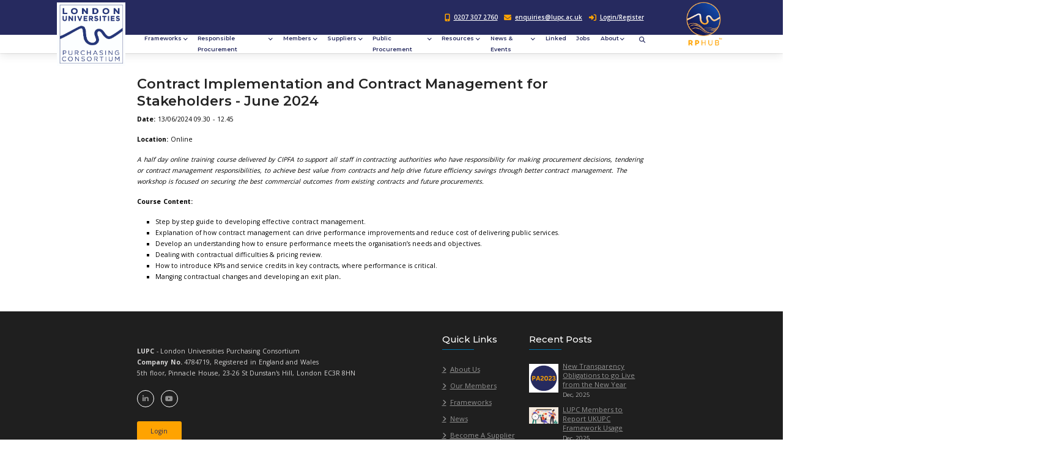

--- FILE ---
content_type: text/html; charset=utf-8
request_url: https://lupc.ac.uk/eventbooking/view?id=152
body_size: 13449
content:
<!DOCTYPE html>
<html lang="en" prefix="og: http://ogp.me/ns#"> 
<head>
    


    <title>LUPC : London Universities Purchasing Consortium</title>
    <meta name="author" content="Derventio Education Limited" />
    <meta name="keywords" content="LUPC, London Universities Purchasing Consortium" />
    <meta name="description" content="" />
    <meta name="robots" content="Index, Follow" />

    <!-- Social Meta Tags -->
    <meta property="og:title" content="LUPC News" />
    <meta property="og:description" />
    <meta property="og:url" content="https://lupc.ac.uk/eventbooking/view?id=152" />
    <!-- End Social Meta Tags -->
    <!-- metas -->
    <meta charset="utf-8">
    <meta http-equiv="X-UA-Compatible" content="IE=edge" />
    <meta name="viewport" content="width=device-width, initial-scale=1.0, maximum-scale=1.0, user-scalable=no">

    <!-- title  -->
    <!-- plugins -->
    <link rel="stylesheet" href="/css/plugins.css?v=01.33.00.00" />

    <style>
        @import url('https://fonts.googleapis.com/css2?family=Open+Sans&display=swap');
    </style>

    <!-- revolution slider css -->
    <link rel="stylesheet" href="/css/rev_slider/settings.css?v=01.33.00.00">
    <link rel="stylesheet" href="/css/rev_slider/layers.css?v=01.33.00.00">
    <link rel="stylesheet" href="/css/rev_slider/navigation.css?v=01.33.00.00">
    <script src="https://unpkg.com/sweetalert/dist/sweetalert.min.js"></script>

    <!-- search css -->
    <link rel="stylesheet" href="/search/search.css?v=01.33.00.00" />

    <!-- custom css -->
    <link href="/css/styles-3.css?x=22&v=01.33.00.00" rel="stylesheet" id="colors">

    <script>
        window.dataLayer = window.dataLayer || [];
        window.dataLayer.push = function (event) {
            // prevent memory leaks in single-page apps
            if (event['gtm.element']) {
                event['gtm.element'] = event['gtm.element'].cloneNode(true);
            }
            return Array.prototype.push.apply(this, arguments);
        }
        function gtag() {
            window.dataLayer.push(arguments);
        }

        // Google Consent Mode v2 default values
        gtag("consent", "default", {
            ad_personalization: "denied",
            ad_storage: "denied",
            ad_user_data: "denied",
            analytics_storage: "denied",
            functionality_storage: "denied",
            personalization_storage: "denied",
            security_storage: "granted",
            wait_for_update: 500,
        });
        gtag("set", "ads_data_redaction", true);

        // Include Google Tag Manager
        (function (w, d, s, l, i) {
            w[l] = w[l] || []; w[l].push({
                'gtm.start':
                    new Date().getTime(), event: 'gtm.js'
            }); var f = d.getElementsByTagName(s)[0],
                j = d.createElement(s), dl = l != 'dataLayer' ? '&l=' + l : ''; j.async = true; j.src =
                    'https://www.googletagmanager.com/gtm.js?id=' + i + dl; f.parentNode.insertBefore(j, f);
        })(window, document, 'script', 'dataLayer', 'GTM-KDVCWMJR');
    </script>

    <script type="text/javascript">
        var vServicesPath = '/Services';
        var vRES_OK = 'OK';
        var vRES_ERRORTITLE = 'Error';
        var vMaxSearchRecords = 10;
        var vLoggedIn = 'False' == 'False' ? false : true;

        var vHomePage = '/';
        var vDocumentLink = '/Resources/Documents';
        var vDiscussionLink = '/Discussions/Topic';
        var vDiscussionHome = '/Discussions';
        var vMembersLink = '/Network/People';
        var vInstitutionsLink = '/Network/Institutions';
        var vTinyMCELink = '/Scripts/Umbraco/tiny_mce/tiny_mce.js?v=01.33.00.00';
        var vCalendarImg = '/images/Calendar.png';
        var vUploadScript = '/Scripts/Umbraco/FileUploader/Upload.ashx?v=01.33.00.00';
        var vTopicLink = '/Discussions/Topic';
        var vMyEvents = '/MyBufdg/MyEvents';
        var vBillingDetails = '/Resources/eventbooking/Bookings/Details';
        var vCheckOutPage = '/Resources/eventbooking/Bookings/Details/Checkout';
        var vEventsLink = '/eventbooking';
        var vCalendarEvents = '/Calendar';
        var vBasePath = '/';
        var vMyArea = vBasePath;
        var installationName = "LUPC";
        var moodleURL = "https://elearning.lupc.ac.uk/";
        var installationID = "1";
        var LinkedInText = "LUPC";
        var iMostLikedPostID = -1;
        var CurrentMemberID = -1;
        var cAPILocation = 'https://api.lupc.derventio.education/api';

        //not for use with for secure items as the JS var can be modified
        var vCMS = false;
    </script>
    <script src="/scripts/Umbraco/jquery-1.7.1.min.js?v=01.33.00.00" type="text/javascript"></script>
    <script src="/scripts/Umbraco/jquery-ui-1.8.18.custom.min.js?v=01.33.00.00" type="text/javascript"></script>
    <script src="/scripts/Umbraco/jquery.orbit-1.2.3.js?v=01.33.00.00" type="text/javascript"></script>
    <script src="/scripts/Umbraco/jquery.easing.1.3.js?v=01.33.00.00" type="text/javascript"></script>
    <script src="/scripts/Umbraco/jquery.validate.js?v=01.33.00.00" type="text/javascript"></script>


    <script src="/scripts/Umbraco/General.js?v=01.33.00.00" type="text/javascript"></script>

    <script src="/scripts/Umbraco/tiny_mce/jquery.tinymce.js?v=01.33.00.00" type="text/javascript"></script>
    <script src="/scripts/Umbraco/FileUploader/fileuploader.js?v=01.33.00.00" type="text/javascript"></script>
    <script src="/scripts/Umbraco/FileUploader/Uploader.js?v=01.33.00.00" type="text/javascript"></script>
    <script src="/scripts/Umbraco/HTMLEncoder.js?v=01.33.00.00" type="text/javascript"></script>
    <script src="/scripts/Umbraco/Validator/jquery.validationEngine.js?v=01.33.00.00" type="text/javascript"></script>
    <script src="/scripts/Umbraco/Validator/languages/jquery.validationEngine-en.js?v=01.33.00.00" type="text/javascript"></script>
    <script src="/scripts/Umbraco/jquery.meanmenu.min.js?v=01.33.00.00" type="text/javascript"></script>
    <script src="/scripts/Umbraco/jquery.floatThead.min.js?v=01.33.00.00" type="text/javascript"></script>
    <script src="/scripts/plugins/timepicker/jquery.timepicker.min.js"></script>
    <script src="/scripts/plugins/timepicker/datepair.min.js"></script>
    <script src="/scripts/plugins/timepicker/jquery.datepair.min.js"></script>
    <script src="/scripts/plugins/bootstrap-switch/bootstrap-switch.min.js"></script>
    <script src="/scripts/Umbraco/tableexport/tableExport.js?v=01.33.00.00" type="text/javascript"></script>
    <script src="/scripts/Umbraco/tableexport/jquery.base64.js?v=01.33.00.00" type="text/javascript"></script>
    <script src="/scripts/Umbraco/timeline.js?v=01.33.00.00" type="text/javascript"></script>

    <script src="https://kit.fontawesome.com/aa990b737b.js" crossorigin="anonymous"></script>

    
    <script type="text/javascript">

        $(document).ready(function () {
            if ('False' == 'True') {
                vCMS = true;
            }
            if ('True' == 'True') {
                vMyArea = vMyArea + 'my-bufdg/'
            }
            else if ('False' == 'True') {
                vMyArea = vMyArea + 'my-hepa/'
            }
            else if ('False' == 'True') {
                vMyArea = vMyArea + 'my-hespa/'
            }
            else if ('False' == 'True') {
                vMyArea = vMyArea + 'my-aude/'
            }
            else if ('False' == 'True') {
                vMyArea = vMyArea + 'my-cheia/'
            }
            StartKeepSessionAlive();
        });

        $(function () {
            $('#access, #login,#PopupLogin').find('label').addClass('placeholder');
            $('#login').find('input').addClass('full');
            $('#PopupLogin').find('input').addClass('full');

            $('#search,#username,#password,#PopupLoginUsername,#PopupLoginPassword').each(checkInputText);
            $('#search,#username,#password,#PopupLoginUsername,#PopupLoginPassword').focus(function () {
                $(this).prev('label').hide();
            });
            $('#search,#username,#password,#PopupLoginUsername,#PopupLoginPassword').blur(checkInputText);

            $("#panel-btn").find('a').toggle(function () {
                $('#panel').animate({ height: 300 }, 'slow');
            }, function () {
                $('#panel').animate({ height: 30 }, 'slow');
            });

            $('#search-filter, #search-filter-institution').focus(function () {
                $('.FilterWatermark').hide();
            });

            if (getQuerystring('s', getQuerystring('n', '')) != '') {
                $('.FilterWatermark').hide();
            }
        });

        function checkInputText() {
            if ($(this).val() != '') {
                $(this).prev('label').hide();
            } else {
                $(this).prev('label').show();
            }
        }

        $(function () {
            //add the parent class to all with a ul element below and add tooltip and icon to the div
            $('.tree li:has(ul)').addClass('parent_li').find(' > span > div').attr('title', 'Collapse this branch').removeClass('icon-leaf').addClass("icon-minus-sign");
            //setup the onclick events
            $('.tree li.parent_li > span > div').on('click', function (e) {
                var children = $(this).parent().parent('li.parent_li').find(' > ul > li');
                if (children.is(":visible")) {
                    children.hide('fast');
                    $(this).attr('title', 'Expand this branch').addClass('icon-plus-sign').removeClass('icon-minus-sign');
                } else {
                    children.show('fast');
                    $(this).attr('title', 'Collapse this branch').addClass('icon-minus-sign').removeClass('icon-plus-sign');
                }
                e.stopPropagation();
            });

            //Highlight current node (set to lower case to avoid case sensitive issues)
            if ($('.rootnode').attr('node') != undefined) {
                var vRooturl = $('.rootnode').attr('node').toLowerCase();
                var vCurrentUrl = new String(window.location).toLowerCase();
                var vCurrentPage = vCurrentUrl.substring(vCurrentUrl.indexOf(vRooturl)).toLowerCase();

                //highlight current node
                $('.tree a[href$="' + vCurrentPage.toLowerCase() + '"]').parent().addClass('currentNode');

                //we want to collapse all nodes but keep the path down to the current node expanded
                //switch the class for the parents of the current node
                $('.tree li.parent_li').each(function (i) {
                    if ($(this).has('.currentNode').length != 0 && $(this).children('.currentNode').length == 0) {
                        $(this).find(' > span > div').attr('title', 'Collapse this branch').addClass('icon-minus-sign').removeClass('icon-plus-sign');
                    }
                });
            }
        });
    </script>

    <script src="https://kit.fontawesome.com/1525709faa.js" crossorigin="anonymous"></script>
</head>
<body data-twttr-rendered="true">
    


<body>
    <!-- Google Tag Manager (noscript) -->
    <noscript>
        <iframe src="https://www.googletagmanager.com/ns.html?id=GTM-KDVCWMJR"
                height="0" width="0" style="display:none;visibility:hidden"></iframe>
    </noscript>
    <!-- End Google Tag Manager (noscript) -->

    <div id="preloader">
        <div class="row loader">
            <div class="loader-icon"></div>
        </div>
    </div>

    <div class="main-wrapper">
        


<style type="text/css">
    .top-bar-info a:visited {
        color: white
    }

    .report-framework-button {
        margin: auto auto 15px auto;
        background-color: #F28C28;
    }

</style>

<header class="header-style8">
    <div id="top-bar">
        <div class="container">
            <div class="row">
                <div class="col-md-12 col-xs-12 mobile-header-resize">
                    <a href="/" class="logodefault">
                        <img id="logo" class="" src="/img/logos/logo.png" alt="logo">
                    </a>
                    <div class="top-bar-info pull-right">
                        <ul>
                            <li><i class="fas fa-mobile-alt"></i><a href="tel:0207 307 2760">0207 307 2760</a></li>
                            <li><i class="fas fa-envelope"></i><a href="mailto:enquiries@lupc.ac.uk">enquiries@lupc.ac.uk</a></li>
                                    <li><a href="/login"><i class="fas fa-sign-in-alt"></i>Login/Register</a></li>

                        </ul>
                    </div>
                    <a href="https://rphub.lupc.ac.uk/login" class="logodefault-hub pull-right" target="_blank">
                        <img id="logo-hub" class="" src="/images/rp_hub_orange.png" alt="logo">
                    </a>
                </div>
            </div>
        </div>
    </div>

    <div class="navbar-default">

        <!-- Start Top Search -->
        <div class="top-search bg-theme">
            <div class="container">
                <form class="search-form" action="/search" method="GET" accept-charset="utf-8">
                    <div class="input-group">
                        <span class="input-group-addon cursor-pointer">
                            <button class="search-form_submit fas fa-search font-size18 text-white" type="submit"></button>
                        </span>
                        <input type="text" class="search-form_input form-control" name="s" autocomplete="off" placeholder="Type & hit enter...">
                        <span class="input-group-addon close-search"><i class="fas fa-times font-size18 line-height-28 margin-5px-top"></i></span>
                    </div>
                </form>
            </div>
        </div>
        <!-- End Top Search -->
        <div class="container">
            <div class="row align-items-center">
                <div class="col-12 col-lg-12">
                    <div class="menu_area alt-font">
                        <nav class="navbar navbar-expand-lg navbar-light no-padding">

                            <div class="navbar-toggler"></div>

                            <!-- Menu Area -->
                            <ul class="navbar-nav ml-auto" id="nav" style="display: none;">


                                        <li>
                                            <a href="javascript:void(); ">
                                                         Frameworks

                                            </a>

                                                    <ul>
                                                                <li>
                                                                    <a href="/frameworks/frameworks/">
                                                                                 Frameworks

                                                                    </a>



                                                                </li>
                                                                <li>
                                                                    <a href="/frameworks/framework-finder/">
                                                                                 Framework Finder

                                                                    </a>



                                                                </li>
                                                                <li>
                                                                    <a href="/frameworks/framework-q-a/">
                                                                                 Framework Q&amp;A

                                                                    </a>



                                                                </li>
                                                                <li>
                                                                    <a href="/frameworks/category-groups/">
                                                                                 Category Groups

                                                                    </a>



                                                                </li>
                                                                <li>
                                                                    <a href="/frameworks/case-studies-reports/">
                                                                                 Case Studies / Reports

                                                                    </a>



                                                                </li>

                                                    </ul>

                                        </li>
                                        <li>
                                            <a href="javascript:void(); ">
                                                         Responsible Procurement

                                            </a>

                                                    <ul>
                                                                <li>
                                                                    <a href="/responsible-procurement/responsible-procurement/">
                                                                                 Responsible Procurement

                                                                    </a>



                                                                </li>
                                                                <li>
                                                                    <a href="/responsible-procurement/supply-chain-case-studies/">
                                                                                 Supply Chain Case Studies

                                                                    </a>



                                                                </li>
                                                                <li>
                                                                    <a href="/responsible-procurement/electronics-watch/">
                                                                                 Electronics Watch

                                                                    </a>



                                                                </li>
                                                                <li>
                                                                    <a href="/responsible-procurement/scope-3-carbon-emissions/">
                                                                                 Scope 3 Carbon Emissions

                                                                    </a>



                                                                </li>
                                                                <li>
                                                                    <a href="/responsible-procurement/free-e-learning-protecting-human-rights-in-the-supply-chain/">
                                                                                 Free e-learning: Protecting Human Rights in the Supply Chain

                                                                    </a>



                                                                </li>

                                                    </ul>

                                        </li>
                                        <li>
                                            <a href="javascript:void(); ">
                                                         Members

                                            </a>

                                                    <ul>
                                                                <li>
                                                                    <a href="/members/our-members/">
                                                                                 Our Members

                                                                    </a>



                                                                </li>
                                                                <li>
                                                                    <a href="/members/your-member-benefits/">
                                                                                 Your Member Benefits

                                                                    </a>



                                                                </li>
                                                                <li>
                                                                    <a href="/members/join-us/">
                                                                                 Join Us

                                                                    </a>



                                                                </li>
                                                                <li>
                                                                    <a href="/members/discussion-boards/">
                                                                                 Discussion Boards

                                                                    </a>



                                                                </li>
                                                                <li>
                                                                    <a href="/members/member-database/">
                                                                                 Member Database

                                                                    </a>



                                                                </li>

                                                    </ul>

                                        </li>
                                        <li>
                                            <a href="javascript:void(); ">
                                                         Suppliers

                                            </a>

                                                    <ul>
                                                                <li>
                                                                    <a href="/suppliers/become-a-supplier/">
                                                                                 Become a Supplier

                                                                    </a>



                                                                </li>
                                                                <li>
                                                                    <a href="/suppliers/guide-to-tendering/">
                                                                                 Guide to Tendering

                                                                    </a>



                                                                </li>
                                                                <li>
                                                                    <a href="/suppliers/marketing-opportunities/">
                                                                                 Marketing Opportunities

                                                                    </a>



                                                                </li>

                                                    </ul>

                                        </li>
                                        <li>
                                            <a href="javascript:void(); ">
                                                         Public Procurement

                                            </a>

                                                    <ul>
                                                                <li>
                                                                    <a href="/public-procurement/public-procurement/">
                                                                                 Public Procurement

                                                                    </a>



                                                                </li>

                                                    </ul>

                                        </li>
                                        <li>
                                            <a href="javascript:void(); ">
                                                         Resources

                                            </a>

                                                    <ul>
                                                                <li>
                                                                    <a href="/resources/tools/">
                                                                                 Tools

                                                                    </a>



                                                                </li>
                                                                <li>
                                                                    <a href="/resources/cips-study-courses/">
                                                                                 CIPS Study Courses

                                                                    </a>



                                                                </li>
                                                                <li>
                                                                    <a href="/resources/ensemble-purchasing-shared-procurement-services/">
                                                                                 Ensemble Purchasing, Shared Procurement Services

                                                                    </a>



                                                                </li>
                                                                <li>
                                                                    <a href="/resources/consultancy/">
                                                                                 Consultancy

                                                                    </a>



                                                                </li>

                                                    </ul>

                                        </li>
                                        <li>
                                            <a href="javascript:void(); ">
                                                         News &amp; Events

                                            </a>

                                                    <ul>
                                                                <li>
                                                                    <a href="/news-events/news/">
                                                                                 News

                                                                    </a>



                                                                </li>
                                                                <li>
                                                                    <a href="/news-events/events/">
                                                                                 Events

                                                                    </a>



                                                                </li>
                                                                <li>
                                                                    <a href="/news-events/lupc-supc-conference-2026-supplier-information/">
                                                                                 LUPC &amp; SUPC Conference 2026 - Supplier Information

                                                                    </a>



                                                                </li>

                                                    </ul>

                                        </li>
                                        <li>
                                            <a href="/linked/ ">
                                                         Linked

                                            </a>


                                        </li>
                                        <li>
                                            <a href="/jobs/ ">
                                                         Jobs

                                            </a>


                                        </li>
                                        <li>
                                            <a href="javascript:void(); ">
                                                         About

                                            </a>

                                                    <ul>
                                                                <li>
                                                                    <a href="/about/about-us/">
                                                                                 About Us

                                                                    </a>



                                                                </li>
                                                                <li>
                                                                    <a href="/about/team-governance/">
                                                                                 Team &amp; Governance

                                                                    </a>



                                                                </li>
                                                                <li>
                                                                    <a href="/about/ukupc-and-partners/">
                                                                                 UKUPC and Partners

                                                                    </a>



                                                                </li>
                                                                <li>
                                                                    <a href="/about/responsibility-accreditation/">
                                                                                 Responsibility &amp; Accreditation

                                                                    </a>



                                                                </li>
                                                                <li>
                                                                    <a href="/about/strategy-2024-28/">
                                                                                 Strategy 2024-28

                                                                    </a>



                                                                </li>
                                                                <li>
                                                                    <a href="/about/annual-review/">
                                                                                 Annual Review

                                                                    </a>



                                                                </li>
                                                                <li>
                                                                    <a href="/about/contact-us/">
                                                                                 Contact Us

                                                                    </a>



                                                                </li>
                                                                <li>
                                                                    <a href="/about/bespoke-services/">
                                                                                 Bespoke Services

                                                                    </a>



                                                                </li>

                                                    </ul>

                                        </li>

                            </ul>

                            <div class="attr-nav sm-no-margin sm-margin-65px-right xs-margin-60px-right m-t-m-100">
                                <ul>
                                    <li class="search"><a href="#"><i class="fas fa-search"></i></a></li>
                                </ul>
                            </div>
                        </nav>
                    </div>
                </div>
            </div>
        </div>
    </div>
</header>




        



<div class="boxed main-content padding-top-30 list">
    <div class="container">
         <div class="row">
            <div class="col-md-12">
                <br><br>
                <script src="/Scripts/Umbraco/Partials/event.src.js?v=01.33.00.00" type="text/javascript"></script>
    <div id="event-profile" data-event-ID="152">
        <div>
                    <div>
                        <h1>Contract Implementation and Contract Management for Stakeholders - June 2024</h1>
                        <div class="clearfloat"></div>
                                <p><strong>Date:</strong>&nbsp;13/06/2024 09.30 - 12.45</p>
                                <p><strong>Location:</strong>&nbsp;Online</p>

                        <div class="clearfloat"></div>
                        <div>

                        </div>
                        <div class="clearfloat"></div>
                        <div>
                            <p><em>A half day online training course delivered by CIPFA </em><em>to support all staff in contracting authorities who have responsibility for making procurement decisions, tendering or contract management responsibilities, to achieve best value from contracts and help drive future efficiency savings through better contract management. The workshop is focused on securing the best commercial outcomes from existing contracts and future procurements.</em></p><p><strong>Course Content:</strong></p><ul><li>Step by step guide to developing effective contract management.</li><li>Explanation of how contract management can drive performance improvements and reduce cost of delivering public services.</li><li>Develop an understanding how to ensure performance meets the organisation’s needs and objectives.</li><li>Dealing with contractual difficulties &amp; pricing review.</li><li>How to introduce KPIs and service credits in key contracts, where performance is critical.</li><li>Manging contractual changes and developing an exit plan<strong>.</strong></li></ul>
                        </div>
                        <div class="clearfloat"></div>
                        <div class="m-b-10">

                        </div>
                        <div class="clearfloat"></div>
                    </div>

            <div class="clearfloat"></div>

        </div>
    </div>
                <br><br>
            </div>
        </div>
    </div>
</div>

        


<footer>
    <div class="container">
        <div class="row">

            <div class="col-lg-7 col-md-6 sm-margin-30px-bottom">
                <p class="margin-25px-top text-light-gray">
                    <b>LUPC</b> - London Universities Purchasing Consortium
                </p>
                <p class="text-light-gray">
                <!--<b>Registered Office</b>: London Universities Purchasing Consortium Ltd,<br>Shropshire House, 179 Tottenham Court Road, London, W1T 7NZ<br>-->
                <b>Company No.</b> 4784719, Registered in England and Wales
                </p>
                <p class="text-light-gray">5th floor, Pinnacle House, 23-26 St Dunstan's Hill, London EC3R 8HN</p>
                <div class="margin-25px-top footer-social-icons">
                    <ul>
                        <li><a href="https://www.linkedin.com/company/lupc/" target="_blank"><i class="fab fa-linkedin-in"></i></a></li>
                        <li><a href="https://www.youtube.com/channel/UC7AR-S0VEnjxFh44EtgJ7vA" target="_blank"><i class="fab fa-youtube"></i></a></li>
                    </ul>
                </div>
                <div class="margin-25px-top">
                    <a class="butn theme grey-hover" href="../../login"><span>Login</span></a>
                </div>
            </div>

                <div class="col-lg-2 col-md-6 sm-margin-30px-bottom">
                    <h3 class="text-white">Quick Links</h3>
                    <ul class="footer-list">
                        <li><a href="/about/about-us">About Us</a></li>
                        <li><a href="/members/our-members">Our Members</a></li>
                        <li><a href="/frameworks/framework-agreements">Frameworks</a></li>
                        <li><a href="/news/news">News</a></li>
                        <li><a href="/suppliers/become-a-supplier">Become A Supplier</a></li>
                    </ul>
                </div>

                <div class="col-lg-3 col-md-6 xs-margin-20px-bottom">
                    <h3 class="text-white">Recent Posts</h3>

                                <a href='/news-insights/newsarticle?g=98f49081-2618-43f9-ba52-055ea24b5697'>
                                    <div class="clearfix footer-recent-post no-margin-top">
                                        <div class="footer-recent-post-thumb"><img alt="img" src="/Documents/NewsThumb/528/PA2023.png"></div>
                                        <div class="footer-recent-post-content"><a href='/news-insights/newsarticle?g=98f49081-2618-43f9-ba52-055ea24b5697'>New Transparency Obligations to go Live from the New Year</a><span>Dec, 2025</span></div>
                                    </div>
                                </a> 
                                <a href='/news-insights/newsarticle?g=1a0ea27d-ee36-4c79-a003-060eaacf5b07'>
                                    <div class="clearfix footer-recent-post no-margin-top">
                                        <div class="footer-recent-post-thumb"><img alt="img" src="/Documents/NewsThumb/527/Framework Reporting Pic.png"></div>
                                        <div class="footer-recent-post-content"><a href='/news-insights/newsarticle?g=1a0ea27d-ee36-4c79-a003-060eaacf5b07'>LUPC Members to Report UKUPC Framework Usage</a><span>Dec, 2025</span></div>
                                    </div>
                                </a> 
                                <a href='/news-insights/newsarticle?g=630c6ba3-ebe8-4f80-b610-ce0fd08ecd1c'>
                                    <div class="clearfix footer-recent-post no-margin-top">
                                        <div class="footer-recent-post-thumb"><img alt="img" src="/Documents/NewsThumb/526/modern Slavery statement (3).png"></div>
                                        <div class="footer-recent-post-content"><a href='/news-insights/newsarticle?g=630c6ba3-ebe8-4f80-b610-ce0fd08ecd1c'>LUPC Publishes eleventh Modern Slavery Statement&#160;</a><span>Dec, 2025</span></div>
                                    </div>
                                </a> 

                </div>
            </div>
    </div>
    <div class="footer-bar">
        <div class="container">
            <div class="pull-right" style="padding-top:18px;">
                <p>
                    <a href="/about/contact-us/">Contact Us</a> |
                    <a href="/annual-report/">Annual Review</a> |
                    <a href="/media/kxybgqlv/lupc_mss_202425.pdf">Modern Slavery Statement</a> |
                    <a href="/privacy-notice/">Privacy Notice</a> 
                </p>
            </div>
            <div class="pull-sm-left">
                <a href="https://www.derventioeducation.com/celsus/" target="_blank" title="Celsus" data-toggle="tooltip"><img src="/images/logos/Celsus-Logo-White.png"></a>
                <a href="https://www.derventioeducation.com/" target="_blank" title="Derventio Education" data-toggle="tooltip" style="margin-left:20px;"><img src="/images/logos/powered-by-derventio-white.png"></a>
            </div>
        </div>
    </div>
</footer>

    </div>
</body>


<div id="PopupLogin" style="display:none;">
    <h1>LOGIN TO LUPC</h1>
    <br />
    <label for="PopupLoginUsername">Login</label> <input type="text" id="PopupLoginUsername" name="username" /><br />
    <div id="PopupLoginIncorrectUserName" class="error" style="display:none">
        The username provided has not been found in the system.
        <br />
        <br />
    </div>
    <label for="PopupLoginPassword">Password</label> <input type="password" id="PopupLoginPassword" name="password" />

    <div id="PopupLoginIncorrectDetails" class="error" style="display:none">
        The password that you have provided is incorrect.
        <br />
        <br />
    </div>
    <div id="PopupLoginInactiveUser" class="error" style="display:none">
        The login is currently inactive.
        <br />
        <br />
    </div>
    <br />
    <button id="btnPopupLogin" name="Login">Login</button>
</div>

<div id="LoadingPopup" style="display:none;" title="Loading">
    <p style="text-align:center;">Please Wait. Loading...&nbsp;&nbsp;<img src="/images/ajax-loader.gif" alt="Loading" /></p>
    <div class="clearfloat"></div>
</div>

<div id="calendar-event" style="display:none;" title="Event Details">
    <h3 id="event-title"></h3>
    <div id="event-description" style="height : 250px; overflow-x : hidden; overflow-y : auto;">
    </div>
</div>

<div class="modal fade" id="ModalMessage" tabindex="-1" aria-labelledby="ModalMessage-Title" aria-hidden="true">
    <div class="modal-dialog modal-dialog-centered">
        <div class="modal-content">
            <div class="modal-header">
                <h5 class="modal-title" id="ModalMessage-Title"></h5>
                <div data-bs-dismiss="modal" aria-label="Close" onclick="javascript:CloseModalMessage();" class="pointer"><i class="fa fa-times"></i></div>
            </div>
            <div class="modal-body">
                <div id="MessageContainer"></div>
            </div>
            <div class="modal-footer">
                <button type="button" class="btn btn-primary" id="btnModalMessageConfirm" style="display:none;">OK</button>
                <button type="button" class="btn btn-primary" data-bs-dismiss="modal" onclick="javascript:CloseModalMessage();">Close</button>
            </div>
        </div>
    </div>
</div>

<script id="tmplPost" type="text/x-jquery-tmpl">
    {{if Visible }}
    <tr>
        <td class="details hidden-on-mobile {{if ChildPosts.length == 0 && ParentPostID != -1}}hidden-bottom-border{{/if}} {{if ParentPostID > 0}}hidden-top-border{{/if}} {{if GoodPost}}good-post{{/if}}" valign="top" rowspan="2">
            <div>
                <img src="/images/profile.gif" LoadImg="${FilePath}" height="100" width="100" alt="" />
                {{if Anonymous }}
                <span>Anonymous</span>
                {{else}}
                <br /><br />
                <span class="${CanLinkToMember == true ? 'member' : ''}" m="${FirstName} ${LastName} ${Institution}">${FirstName} ${LastName}</span>
                <br />
                <span class="institution">${Institution}</span>
                {{if RoleInSIO.length > 0}}
                <br />
                <span>${RoleInSIO}</span>
                {{/if}}
                <br /><br />
                {{if DiscussionRating.length > 0}}
                <span>Discussion Rating:</span><br />
                <span><strong>${DiscussionRating}</strong></span>
                <br />
                {{/if}}
                <span>${PostsOnInstallation} {{if PostsOnInstallation == 1}}post{{else}}posts{{/if}}</span>
                {{/if}}
            </div>
        </td>
        <td class="post no-bottom-border {{if ParentPostID > 0}}hidden-top-border{{/if}} {{if GoodPost}}good-post{{/if}}">
            <span class="vertical-top hidden-on-mobile">${LastModified}</span>
            {{if CreatedByID == -1}}
            <a class="hidden-on-mobile item" onclick="javascript: OpenEditPost(${ForumPostID})">Edit</a>
            {{/if}}
            <div style="display:none;" class="show-on-mobile">
                <span class="vertical-top">${LastModified}</span>
                {{if CreatedByID == -1}}
                <a class="" onclick="javascript: OpenEditPost(${ForumPostID})">Edit</a>
                {{/if}}
                <br />
                {{if Anonymous }}
                <span>Anonymous</span>
                {{else}}
                <span class="${CanLinkToMember == true ? 'member' : ''}" style="color:#ab0811;" m="${FirstName} ${LastName} ${Institution}">${FirstName} ${LastName}</span>
                <br />
                <span class="institution">${Institution}</span>
                {{/if}}
            </div>
            <div class="likepost-buttons pull-right {{if ForumPostID == iMostLikedPostID}}m-t-4{{/if}}">
                <div style="display:inline;" class="forumLikes" f="${ForumPostID}" title="View likes on this post"><span id="like-count-${ForumPostID}">${ForumPostLikeCount}</span> Like(s)</div>
                <i class="fa fa-thumbs-up btn-unlike fa-lg" id="btn-unlike-${ForumPostID}" fp="${ForumPostID}" fpl="${ForumPostLikeID}" title="Unlike This Post" style="display:none; color:#3dbb24;"></i>
                <i class="fa fa-thumbs-o-up btn-like fa-lg" id="btn-like-${ForumPostID}" fp="${ForumPostID}" fpl="${ForumPostLikeID}" title="Like This Post" style="display:none;"></i>
            </div>
            {{if ForumPostID == iMostLikedPostID}}
            <div class="flex-inline pull-right">
                Most Liked <img src="/images/most-liked.png" width="25" height="25" title="Most Liked" />
            </div>
            {{/if}}
            <p>
                <div class="topicWidthFix">
                    {{html Content}}
                </div>
            </p>
            {{if Documents.length > 0}}
            <div id="post-documents-${ForumPostID}">
                <b>Attached Documents :</b>
                <div id="post-documents-${ForumPostID}-body" class="cursor">
                    {{each(Document) Documents}}
                    {{tmpl(Document) '#tmplPostDocuments'}}
                    {{/each}}
                </div>
            </div>
            {{/if}}
        </td>
    </tr>
    <tr class="height-20 reply-btn-row">
        <td class="no-border-top {{if ChildPosts.length == 0 && ParentPostID != -1}}hidden-bottom-border{{/if}} {{if ParentPostID > 0}}hidden-top-border{{/if}} {{if GoodPost}}good-post{{/if}}">
            <div class="reply-row">
                <button class="butn topic-reply pull-right" title="Reply to topic"><span>Reply</span></button>
                {{if ChildPosts.length > 0}}
                <button class="butn toggle-comments pull-right" style="margin-right:10px" data-comment-id="${ForumPostID}"><span><i class="fa fa-chevron-up" aria-hidden="true"></i></span></button>
                {{/if}}
                <a class="comment-reply" title="Reply to this comment only" data-comment-id="${ForumPostID}">Reply to this comment only</a>
            </div>
        </td>
    </tr>
    {{if ChildPosts.length > 0}}
    <tr class="no-border child-posts-${ForumPostID}">
        <td colspan="999" class="no-padding no-border">
            <table class="child-post-container">{{tmpl($data.ChildPosts) '#tmplPost'}}</table>
        </td>
    </tr>
    {{/if}}
    {{/if}}
</script>

<!-- all js include start -->
<!-- jQuery -->
<script src="/scripts/Umbraco/jquery.min.js"></script>
<script src="/scripts/Umbraco/jquery.datalink.js?v=01.33.00.00" type="text/javascript"></script>
<script src="/scripts/Umbraco/jquery.tmpl.min.js?v=01.33.00.00" type="text/javascript"></script>
<script src="/scripts/Umbraco/json2.min.js?v=01.33.00.00" type="text/javascript"></script>

<!-- Begin Cookie Consent plugin by Silktide - https://silktide.com/cookieconsent -->
<link rel="stylesheet" type="text/css" href="https://cdn.jsdelivr.net/gh/orestbida/cookieconsent@v3.0.0/dist/cookieconsent.css" />
<script src="https://cdn.jsdelivr.net/gh/orestbida/cookieconsent@v3.0.0/dist/cookieconsent.umd.js"></script>

<!-- modernizr js -->
<script src="/scripts/Umbraco/modernizr.js"></script>

<!-- bootstrap -->
<script src="/scripts/Umbraco/bootstrap.min.js"></script>

<!-- navigation -->
<script src="/scripts/Umbraco/nav-menu.js"></script>

<!-- serch -->
<script src="/search/search.js"></script>

<!-- tab -->
<script src="/scripts/Umbraco/easy.responsive.tabs.js"></script>

<!-- owl carousel -->
<script src="/scripts/Umbraco/owl.carousel.min.js"></script>

<!-- jquery.counterup.min -->
<script src="/scripts/Umbraco/jquery.counterup.min.js"></script>

<!-- stellar js -->
<script src="/scripts/Umbraco/jquery.stellar.min.js"></script>

<!-- waypoints js -->
<script src="/scripts/Umbraco/waypoints.min.js"></script>

<!-- tab js -->
<script src="/scripts/Umbraco/tabs.min.js"></script>

<!-- countdown js -->
<script src="/scripts/Umbraco/countdown.js"></script>

<!-- jquery.magnific-popup js -->
<script src="/scripts/Umbraco/jquery.magnific-popup.min.js"></script>

<!-- isotope.pkgd.min js -->
<script src="/scripts/Umbraco/isotope.pkgd.min.js"></script>

<!--  chart js -->
<script src="/scripts/Umbraco/chart.min.js"></script>

<!--  clipboard js -->
<script src="/scripts/Umbraco/clipboard.min.js"></script>

<!--  prism js -->
<script src="/scripts/Umbraco/prism.js"></script>

<!-- revolution slider js files start -->
<script src="/scripts/Umbraco/rev_slider/jquery.themepunch.tools.min.js"></script>
<script src="/scripts/Umbraco/rev_slider/jquery.themepunch.revolution.min.js"></script>
<script src="/scripts/Umbraco/rev_slider/extensions/revolution.extension.actions.min.js"></script>
<script src="/scripts/Umbraco/rev_slider/extensions/revolution.extension.carousel.min.js"></script>
<script src="/scripts/Umbraco/rev_slider/extensions/revolution.extension.kenburn.min.js"></script>
<script src="/scripts/Umbraco/rev_slider/extensions/revolution.extension.layeranimation.min.js"></script>
<script src="/scripts/Umbraco/rev_slider/extensions/revolution.extension.migration.min.js"></script>
<script src="/scripts/Umbraco/rev_slider/extensions/revolution.extension.navigation.min.js"></script>
<script src="/scripts/Umbraco/rev_slider/extensions/revolution.extension.parallax.min.js"></script>
<script src="/scripts/Umbraco/rev_slider/extensions/revolution.extension.slideanims.min.js"></script>
<script src="/scripts/Umbraco/rev_slider/extensions/revolution.extension.video.min.js"></script>

<script src="/scripts/plugins/select2/js/select2.js?v=01.33.00.00"></script>
<link href="/scripts/plugins/select2/css/select2.css?v=01.33.00.00" rel="stylesheet" media="screen" />
<!-- revolution slider js files end -->
<!-- map js -->
<script src="/scripts/Umbraco/map.js"></script>

<!-- custom scripts -->
<script src="/scripts/Umbraco/main.js"></script>

<!-- contact form scripts -->
<script src="/scripts/Umbraco/mailform/jquery.form.min.js"></script>
<script src="/scripts/Umbraco/mailform/jquery.rd-mailform.min.c.js"></script>


<link href="/scripts/plugins/bootstrap-validator/bootstrapValidator.css?v=01.33.00.00" rel="stylesheet" />
<script src="/scripts/plugins/bootstrap-validator/bootstrapValidator.js"></script>

<script src="/scripts/Umbraco/tiny_mce/jquery.tinymce.js?v=01.33.00.00" type="text/javascript"></script>
<!-- all js include end -->

<script type="text/javascript">
    function CloseModalMessage() {
        $('#ModalMessage').modal('hide');
    }
</script>

<script>
    CookieConsent.run({
        cookie: {
            name: 'LUPC_COOKIE_CONSENT_GTAG',
            path: '/',
            domain: '',
            expiryDays: 365,
        },
        guiOptions: {
            consentModal: {
                layout: 'box',
                position: 'bottom left',
                equalWeightButtons: true,
                flipButtons: false
            },
            preferencesModal: {
                layout: 'box',
                equalWeightButtons: true,
                flipButtons: false
            }
        },
        onConsent: () => {
            updateGtagConsent();
        },

        onChange: ({ changedCategories }) => {
            updateGtagConsent();
        },
        categories:
        {
            necessary: {
                enabled: true,  // this category is enabled by default
                readOnly: true  // this category cannot be disabled
            },
            preferences: {
                enabled: true,
                readOnly: false,
            },
            statistics: {
                enabled: true,
                readOnly: false,

                // Delete specific cookies when the user opts-out of this category
                autoClear: {
                    cookies: [
                        {
                            name: /^_ga/,   // regex: match all cookies starting with '_ga'
                        },
                        {
                            name: '_gid',   // string: exact cookie name
                        }
                    ]
                }
            },
            marketing: {
                enabled: true,
                readOnly: false,
            },
        },

        language: {
            default: 'en',
            translations: {
                en: {
                    consentModal: {
                        title: 'Cookies',
                        description: 'We use cookies to ensure you get the best experience on our website.',
                        acceptAllBtn: 'Accept all',
                        acceptNecessaryBtn: 'Reject all',
                        showPreferencesBtn: 'Manage Individual preferences',
                        footer: '<a href="/privacy-notice" target="_blank">Privacy Policy</a>',
                    },
                    preferencesModal:
                    {
                        title: 'Manage cookie preferences',
                        acceptAllBtn: 'Accept all',
                        acceptNecessaryBtn: 'Reject all',
                        savePreferencesBtn: 'Accept current selection',
                        closeIconLabel: 'Close modal',
                        sections: [
                            {
                                description: 'Cookies are text files that are placed on your device by web sites that you visit or by clicking on a link to a site within an email. They are used for website functionality as well as to provide information to website owners. For more information, and to change your cookie preferences at any time, please see our <a href="/legal/cookie-policy">Cookies Policy</a>.'
                            },
                            {
                                title: 'Necessary',
                                description: 'These cookies are essential for the proper functioning and security of the website, and cannot be disabled.',
                                linkedCategory: 'necessary'
                            },
                            {
                                title: 'Preferences',
                                description: 'Preference cookies are used to remember user choices that change the way the website looks or behaves.',
                                linkedCategory: 'preferences'
                            },
                            {
                                title: 'Statistics',
                                description: 'Statistics cookies help us to understand how visitors interact with our website by collecting and reporting information anonymously.',
                                linkedCategory: 'statistics'
                            },
                            {
                                title: 'Marketing',
                                description: 'Marketing cookies are used to track visitors across websites. The intention is to display ads that are relevant and engaging for the individual user.',
                                linkedCategory: 'marketing'
                            }
                        ]
                    }
                }
            }
        }
    });

    function updateGtagConsent() {
        if (typeof gtag != "undefined") {
            gtag('consent', 'update', {
                'ad_storage': CookieConsent.acceptedCategory('marketing') ? 'granted' : 'denied',
                'ad_user_data': CookieConsent.acceptedCategory('marketing') ? 'granted' : 'denied',
                'ad_personalization': CookieConsent.acceptedCategory('marketing') ? 'granted' : 'denied',
                'analytics_storage': CookieConsent.acceptedCategory('statistics') ? 'granted' : 'denied',
                'functionality_storage': CookieConsent.acceptedCategory('preferences') ? 'granted' : 'denied',
                'personalization_storage': CookieConsent.acceptedCategory('preferences') ? 'granted' : 'denied',
            });
        }
    }
</script>
</body>
</html>

--- FILE ---
content_type: text/css
request_url: https://lupc.ac.uk/css/plugins.css?v=01.33.00.00
body_size: 397
content:
/*-----------------------------------------------------------------------------------

    Theme Name: Fabrex - Multipurpose Business and Admin Template
    Description: Multipurpose Business and Admin Template
    Author: Chitrakoot Web

-----------------------------------------------------------------------------------*/

/* ----------------------------------------------------------------
			[ All CSS Plugins & Default Classes File ]
-----------------------------------------------------------------*/

/* == bootstrap == */
@import url("plugins/bootstrap.min.css");

/* == animate css == */
@import url("plugins/animate.css");

/* == font awesome css == */
@import url("plugins/fontawesome-all.min.css");

/* == et-line icon font == */
@import url("plugins/et-line.css");

/* == icon moon == */
@import url("plugins/icomoon.css");

/* == magnific-popup == */
@import url("plugins/magnific-popup.css");

/* == owl.carousel == */
@import url("plugins/owl.carousel.min.css");
@import url("plugins/owl.theme.default.min.css");

/* == zoom css == */
@import url("plugins/xzoom.css");
    
/* == datepicker == */
@import url("plugins/datepicker.css");
    
/* == default classes == */
@import url("plugins/default.css");

/* == navigation == */
@import url("plugins/nav-menu.css");

/* == contact form classes == */
@import url("plugins/mailform.css");

/* == prism css == */
@import url("plugins/prism.css");

--- FILE ---
content_type: text/css
request_url: https://lupc.ac.uk/css/styles-3.css?x=22&v=01.33.00.00
body_size: 45862
content:
@charset "UTF-8";
/*-----------------------------------------------------------------------------------

    Theme Name: Fabrex - Multipurpose Business and Admin Template
    Description: Multipurpose Business and Admin Template
    Author: Chitrakoot Web
    Version: 3.3

-----------------------------------------------------------------------------------*/
/* ----------------------------------
        
    01. Common styles
    02. Section heading
    03. Topbar
    04. Navigation
    05. Page title
    06. Slider and Banner
    07. Feature boxes
    08. Service blocks
    09. Process with Icon
    10. Client section
    11. Counter box
    12. Call to action
    13. Video
    14. About area style
    15. Progress bars
    16. Testmonial
    17. Owl carousel
    18. Team member
    19. Project grid
    20. Accordion style
    21. Service detail
    22. Portfolio masonry
    23. Tabs
    24. Pricing table
    25. Shop
    26. Blog block
    27. Blog 
    28. Count and error box
    29. Contact info
    30. Copy Elements
    31. Footer
    
---------------------------------- */
/* ===================================
    Common styles
====================================== */
/* loader */
#preloader {
  position: fixed;
  left: 0;
  top: 0;
  z-index: 99999;
  width: 100%;
  height: 100%;
  overflow: visible;
  background: #fff;
  display: table;
  text-align: center; }

.loader {
  display: table-cell;
  vertical-align: middle;
  position: relative;
  width: 200px;
  height: 200px; }

.loader-icon {
  width: 80px;
  height: 80px;
  border: 5px solid #0073ad;
  border-right-color: #eee;
  border-radius: 50%;
  position: relative;
  animation: loader-rotate 1s linear infinite;
  margin: 0 auto; }

@keyframes loader-rotate {
  0% {
    transform: rotate(0); }
  100% {
    transform: rotate(360deg); } }
/* theme color and basic options */
a:hover, a:active {
  color: #0073ad;
  text-decoration: none; }

.bg-theme {
  background-color: #0073ad; }

.bg-theme-90 {
  background: rgba(0, 115, 173, 0.9); }

.bg-theme-80 {
  background: rgba(0, 115, 173, 0.8); }

.theme-overlay[data-overlay-dark]:before, .theme-overlay[data-overlay-light]:before {
  background: #0073ad; }

.text-theme-color {
  color: #0073ad; }

.text-content-big p {
  font-weight: 400;
  line-height: 200%;
  margin-bottom: 25px;
  font-size: 15px; }

.shadow-primary {
  -webkit-box-shadow: 0 20px 40px rgba(0, 0, 0, 0.2);
  box-shadow: 0 20px 40px rgba(0, 0, 0, 0.2); }

.red {
  color: red; }

.line-through {
  text-decoration: line-through; }

.readmore {
  font-weight: 700;
  transition: all 0.3s ease;
  -moz-transition: all 0.3s ease;
  -webkit-transition: all 0.3s ease;
  -ms-transition: all 0.3s ease;
  -o-transition: all 0.3s ease; }
  .readmore:after {
    content: '\f105';
    font-size: 16px;
    vertical-align: top;
    font-family: Font Awesome\ 5 Free;
    padding-left: 8px;
    vertical-align: middle; }
  .readmore:hover {
    color: #0073ad; }

.left-title {
  position: relative; }
  .left-title:before {
    content: "";
    background: #0073ad;
    width: 15px;
    height: 2px;
    display: inline-block;
    vertical-align: middle;
    margin-top: -4px;
    margin-right: 10px; }
  .left-title.white:before {
    background: #fff; }

img.img-center {
    display: block;
    margin-right: auto;
    margin-left: auto;
}

@media screen and (min-width: 1366px) and (max-width: 1366px) {
    
}

@media screen and  (max-width: 1366px) {
    
    body
    {
        zoom : 75% !important;
    }
}

@media screen and (max-width: 575px) {
  .no-mobile-margin-15px-bottom {
    margin-bottom: 0 !important; }

  .mobile-margin-15px-bottom {
    margin-bottom: 15px; }

  .mobile-margin-20px-bottom {
    margin-bottom: 20px; }

  .mobile-margin-30px-bottom {
    margin-bottom: 30px; } 
}
/* primary listing */
.primary-list {
  padding-left: 0; }
  .primary-list li {
    font-size: 14px;
    font-weight: 500;
    margin-top: 15px;
    list-style-type: none;
    color: #222; }
    .primary-list li i {
      color: #0073ad;
      padding-right: 10px; }

.white-list {
  padding-left: 0; }
  .white-list li {
    color: #fff;
    font-size: 14px;
    font-weight: 500;
    margin-top: 15px;
    list-style-type: none; }
    .white-list li i {
      color: #0073ad;
      padding-right: 15px; }

.list-style-16 li:after {
  color: #0073ad; }

.white-list {
  padding-left: 0; }
  .white-list li {
    color: #fff;
    font-size: 14px;
    font-weight: 500;
    margin-top: 15px;
    list-style-type: none; }
    .white-list li i {
      color: #0073ad;
      padding-right: 15px; }

/* scroll to top */
.scroll-to-top {
  font-size: 20px;
  text-align: center;
  color: #fff;
  text-decoration: none;
  position: fixed;
  bottom: 20px;
  right: 20px;
  display: none;
  border-radius: 50%;
  background: #000;
  border: 1px solid #2a2a2a;
  width: 35px;
  height: 35px;
  line-height: 30px;
  z-index: 9999;
  outline: 0;
  -webkit-transition: all .3s ease;
  -moz-transition: all .3s ease;
  -o-transition: all 0.3s ease; }
  .scroll-to-top i {
    color: #fff; }
  .scroll-to-top:hover {
    color: #232323;
    background: #fff; }
    .scroll-to-top:hover i {
      color: #232323; }
  .scroll-to-top:visited {
    color: #232323;
    text-decoration: none; }

/* Button style */
.butn {
  background: #232323;
  color: #fff;
  text-align: center;
  border-radius: 4px;
  padding: 12px 30px;
  line-height: normal;
  font-weight: 500;
  text-transform: none !important;
  position: relative;
  display: inline-block;
  white-space: nowrap;
  border: none;
  cursor: pointer; }
  .butn span {
    z-index: 9;
    position: relative; }
  .butn:hover {
    color: #fff;
    border-radius: 3px; }
  .butn:after {
    content: '';
    position: absolute;
    border-radius: 4px;
    bottom: 6px;
    left: 0;
    height: 2px;
    -webkit-transition: width .4s;
    -o-transition: width .4s;
    transition: width .4s;
    width: 0;
    background: #262A5F;
    height: 100%;
    color : #fff;
    top: 0;
    z-index: 1; }
  .butn:hover:after {
    width: 100%;
    border-radius: 3px;
    color : #fff;}
  .butn.white {
    background: #fff;
    color: #232323; }
    .butn.white:hover {
      color: #fff;
      border-radius: 3px; }
    .butn.white:after {
      background: #232323;
      border-radius: 3px; }
  .butn.theme {
    background: #FFA300;
    color: #262A5F !important; 
    text-decoration:none;
  }
  
  .butn.theme.blue {
    background: #262A5F !important;
    color: #FFA300 !important; 
    text-decoration:none;
}
.butn.theme span 
{
  color: #262A5F; 
    
}

.butn.theme.blue span 
{
  color: #FFA300; 
    
}

 .butn.theme.blue:hover {
        background : #FFA300 !important;
      color: #fff;
      border-radius: 3px; }
      
      .butn.theme.blue:hover:after {
    width: 100%;
    border-radius: 3px;
    color : #fff;}


.butn.theme.blue:after {
    content: '';
    position: absolute;
    border-radius: 4px;
    bottom: 6px;
    left: 0;
    height: 2px;
    -webkit-transition: width .4s;
    -o-transition: width .4s;
    transition: width .4s;
    width: 0;
    background: #FFA300;
    height: 100%;
    color : #fff;
    top: 0;
    z-index: 1; }

.butn:hover span {
    color : #fff;
}
      
        .butn.theme:hover span{;
      color: #fff; }
    .butn.theme:hover {
        background : #262A5F !important;
      color: #fff;
      border-radius: 3px; }
    .butn.theme:after {
      background:#262A5F;
      border-radius: 3px; }
    .butn.theme.white-hover:hover {
      color: #232323; }
      .butn.theme.white-hover:hover span {
        color: #232323; }
    .butn.theme.white-hover:after {
      background: #fff;
      border-radius: 3px; }
  .butn.small {
    padding: 8px 20px; }
  .butn.medium {
    padding: 10px 20px; }

/* Button Style 2*/
.btn-style2 {
  display: inline-block;
  font-size: 14px;
  padding: 12px 20px;
  border: 2px solid #222;
  color: #232323;
  letter-spacing: .5px;
  line-height: 26px;
  border-radius: 0;
  text-transform: uppercase;
  width: auto;
  font-family: 'Montserrat', sans-serif;
  font-weight: 600;
  transition-duration: 0.3s;
  transition-timing-function: ease-in-out; }
  .btn-style2:hover, .btn-style2:active {
    background: #0073ad;
    color: #fff;
    border-color: #0073ad; }
  .btn-style2:focus {
    background: #0073ad;
    color: #fff;
    box-shadow: none;
    border-color: #0073ad; }
  .btn-style2.white {
    border-color: #fff;
    color: #fff; }
    .btn-style2.white:hover {
      border-color: #0073ad; }
  .btn-style2 span {
    text-shadow: none !important;
    color: #fff !important; }

/* Button Style 3*/
.butn-style3 {
  text-align: center;
  display: inline-block;
  font-size: 14px;
  padding: 9px 22px;
  min-width: 150px;
  background: transparent;
  border: 2px solid #0073ad;
  border-radius: 25px;
  box-shadow: rgba(0, 0, 0, 0.1) 0px 2px 1px !important;
  color: #0073ad;
  letter-spacing: .5px;
  line-height: inherit;
  width: auto;
  font-family: 'Montserrat', sans-serif;
  font-weight: 600;
  transition-duration: 0.3s;
  transition-timing-function: ease-in-out; }
  .butn-style3:hover {
    background: #0073ad;
    color: #fff; }
  .butn-style3.theme {
    background: #0073ad;
    border: 2px solid #0073ad;
    color: #fff; }
    .butn-style3.theme:hover {
      background: transparent;
      color: #fff;
      border-color: #fff; }
  .butn-style3.white {
    background: transparent;
    border: 2px solid #fff;
    color: #fff; }
  .butn-style3:hover {
    background: #0073ad;
    color: #fff;
    border-color: #0073ad; }

/* Button Style 4*/
.btn-style4 {
  display: inline-block;
  border: 2px solid transparent;
  line-height: inherit;
  text-transform: uppercase;
  font-weight: 600;
  min-width: 175px;
  z-index: 1;
  overflow: hidden;
  padding: 15px 10px;
  border-radius: 0;
  border: none;
  letter-spacing: .5px;
  font-family: "Montserrat", sans-serif;
  background-color: #0073ad;
  display: inline-block;
  font-size: 14px;
  line-height: 26px;
  color: #fff;
  font-weight: 600;
  text-transform: uppercase;
  position: relative;
  text-align: center;
  transition-duration: 0.3s;
  transition-timing-function: ease-in-out; }
  .btn-style4.btn-very-small {
    font-size: 9px;
    padding: 1px 17px;
    line-height: 22px; }
  .btn-style4.btn-small {
    font-size: 11px;
    padding: 4px 24px; }
  .btn-style4.btn-medium {
    font-size: 12px;
    padding: 12px 25px 11px; }
  .btn-style4.btn-large {
    font-size: 13px;
    padding: 9px 34px;
    line-height: 25px; }
  .btn-style4.btn-extra-large {
    font-size: 15px;
    padding: 12px 40px 13px;
    line-height: 25px; }
  .btn-style4:after {
    content: "";
    position: absolute;
    top: 0;
    left: 0;
    width: 500%;
    height: 1000%;
    background: rgba(255, 255, 255, 0.3);
    z-index: -1;
    transform-origin: 0% 0%;
    transform: translateX(calc(20% - 20px)) translateY(10%) rotate(-45deg);
    transition: transform 0.3s; }
  .btn-style4:hover:after {
    transform: translateY(10%) translateX(-20px) rotate(-45deg); }
  .btn-style4 i {
    margin-left: 6px;
    vertical-align: middle;
    position: relative;
    top: -1px; }
  .btn-style4:hover, .btn-style4:active, .btn-style4:focus {
    background-color: #000 !important;
    color: #fff !important;
    box-shadow: none !important;
    border: none !important; }
  .btn-style4.min-width-auto {
    min-width: auto; }
  .btn-style4.btn-primary {
    background-color: #000;
    color: #fff; }
    .btn-style4.btn-primary:hover {
      background-color: #0073ad !important;
      color: #fff !important;
      box-shadow: none !important;
      border: none !important; }

.btn-primary:active, .btn-style4.btn-primary:focus {
  background-color: #0073ad !important;
  color: #fff !important;
  box-shadow: none !important;
  border: none !important; }

@media screen and (max-width: 991px) {
  .butn {
    padding: 10px 28px; }
    .butn.small {
      padding: 7px 16px; }
    .butn.medium {
      padding: 8px 18px; }

  .btn-style2 {
    padding: 10px 18px; }

  .butn-style3 {
    min-width: 130px; }

  .btn-style4 {
    padding: 10px 10px;
    min-width: 150px;
    font-size: 13px;
    letter-spacing: 1px; }
    .btn-style4.btn-medium {
      padding: 10px 22px 9px; }
    .btn-style4.btn-large {
      padding: 8px 32px;
      line-height: 24px; }
    .btn-style4.btn-extra-large {
      padding: 10px 36px 12px;
      line-height: 24px; }

    .navbar-nav {
        padding-top: 0px;
        padding-left: 0px;
    }

}
@media screen and (max-width: 767px) {
  .butn {
    padding: 8px 26px; }
    .butn.small {
      padding: 6px 14px; }
    .butn.medium {
      padding: 6px 16px; }

  .btn-style2 {
    padding: 8px 14px; }

  .butn-style3 {
    min-width: inherit; }

  .btn-style4 {
    padding: 8px 8px;
    min-width: 140px;
    font-size: 12px;
    letter-spacing: 1px; }
    .btn-style4.btn-medium {
      padding: 10px 18px 8px; }
    .btn-style4.btn-large {
      font-size: 12px;
      padding: 8px 32px;
      line-height: 24px; }
    .btn-style4.btn-extra-large {
      font-size: 14px;
      padding: 10px 36px 12px;
      line-height: 24px; }

  /* spacing between columns*/
  .xs-default-gutter {
    margin: 0 -15px; }
    .xs-default-gutter > [class*="col-"] {
      padding-right: 15px;
      padding-left: 15px;
      padding-bottom: 0;
      padding-top: 0; } }
/* ===================================
    Section heading
====================================== */
.section-heading {
  margin-bottom: 50px;
  text-align: center; }
  .section-heading.half {
    margin-bottom: 30px; }
  .section-heading h1, .section-heading h2, .section-heading h3, .section-heading h4, .section-heading h5, .section-heading h6 {
    position: relative;
    padding-bottom: 10px;
    font-weight: 600;
    margin-bottom: 10px;
    position: relative;
    line-height: 140%; }
  .section-heading h1:after, .section-heading h2:after, .section-heading h3:after, .section-heading h4:after, .section-heading h5:after, .section-heading h6:after {
    content: '';
    display: block;
    width: 100px;
    height: 2px;
    background: #0073ad;
    margin: 0 auto;
    position: absolute;
    left: 0;
    right: 0;
    bottom: 0; }
  .section-heading.white h1, .section-heading.white h2, .section-heading.white h3, .section-heading.white h4, .section-heading.white h5, .section-heading.white h6 {
    color: #fff; }
  .section-heading.grey h1, .section-heading.grey h2, .section-heading.grey h3, .section-heading.grey h4, .section-heading.grey h5, .section-heading.grey h6 {
    color: #b7b7b7; }
  .section-heading.grey h1:after, .section-heading.grey h2:after, .section-heading.grey h3:after, .section-heading.grey h4:after, .section-heading.grey h5:after, .section-heading.grey h6:after {
    background: #b7b7b7; }
  .section-heading.left {
    text-align: left; }
    .section-heading.left h1, .section-heading.left h2, .section-heading.left h3, .section-heading.left h4, .section-heading.left h5, .section-heading.left h6 {
      padding-bottom: 15px; }
    .section-heading.left h1:after, .section-heading.left h2:after, .section-heading.left h3:after, .section-heading.left h4:after, .section-heading.left h5:after, .section-heading.left h6:after {
      margin: 0;
      left: 0; }
  .section-heading strong {
    font-weight: 600; }
  .section-heading.white p {
    color: #fff; }
  .section-heading p {
    font-size: 15px;
    font-weight: 400;
    padding-top: 15px;
    margin: 0 auto; }
  .section-heading span {
    position: relative;
    font-size: 15px;
    font-weight: 500;
    color: #0073ad;
    line-height: 200%;
    margin-bottom: 10px; }
  .section-heading.white span {
    color: #fff; }
  .section-heading.grey span {
    color: #b7b7b7; }
  .section-heading .badge {
    display: inline-block;
    padding: 7px 19px;
    font-size: 12px;
    font-weight: 700;
    line-height: 1;
    text-align: center;
    white-space: nowrap;
    vertical-align: baseline;
    border-radius: 14px;
    color: #0073ad;
    border: 1px solid #0073ad;
    background: transparent;
    text-transform: uppercase;
    letter-spacing: .075em; }

/* title style2 */
.title-style2 {
  position: relative;
  padding-bottom: 20px;
  margin-bottom: 0; }
  .title-style2:after {
    content: '';
    width: 60px;
    height: 2px;
    background: #0073ad;
    position: absolute;
    bottom: 0;
    left: calc(50% - 30px); }
  .title-style2:before {
    content: '';
    height: 1px;
    background: rgba(0, 0, 0, 0.2);
    position: absolute;
    bottom: 0;
    left: 0;
    right: 0;
    margin: 0 auto;
    width: 250px; }

.section-heading.left .title-style2 {
  left: 0;
  margin: 0; }
  .section-heading.left .title-style2:before {
    width: 125px;
    left: 0;
    margin: 0; }
  .section-heading.left .title-style2:after {
    width: 50px;
    left: 37px; }

h1.title-style2.white, h2.title-style2.white, h3.title-style2.white, h4.title-style2.white, h5.title-style2.white, h6.title-style2.white {
  color: #fff; }

.section-heading .title-style2.white:after {
  background: #0073ad; }
.section-heading .title-style2.white:before {
  background: rgba(255, 255, 255, 0.8); }

/* title style3 */
.section-heading.title-style3 {
  text-align: left;
  margin-bottom: 30px;
  padding-bottom: 10px;
  border-bottom: 1px solid #eee; }
  .section-heading.title-style3 h1, .section-heading.title-style3 h2, .section-heading.title-style3 h3, .section-heading.title-style3 h4, .section-heading.title-style3 h5, .section-heading.title-style3 h6 {
    padding: 0;
    margin: 0; }
  .section-heading.title-style3 h1:after, .section-heading.title-style3 h2:after, .section-heading.title-style3 h3:after, .section-heading.title-style3 h4:after, .section-heading.title-style3 h5:after, .section-heading.title-style3 h6:after {
    content: none; }

/* title overlay */
.title-overlay {
  mix-blend-mode: lighten;
  overflow: hidden;
  background-color: rgba(255, 255, 255, 0.85);
  margin: 0; }

/* title style4 */
.section-heading.title-style4 h1, .section-heading.title-style4 h2, .section-heading.title-style4 h3, .section-heading.title-style4 h4, .section-heading.title-style4 h5, .section-heading.title-style4 h6 {
  text-transform: uppercase;
  font-weight: 700;
  padding: 0;
  margin: 0; }
.section-heading.title-style4 p {
  padding-top: 0; }
.section-heading.title-style4 span {
  color: #0073ad;
  font-size: 32px;
  font-weight: 700;
  text-transform: uppercase; }
.section-heading.title-style4 h1:after, .section-heading.title-style4 h2:after, .section-heading.title-style4 h3:after, .section-heading.title-style4 h4:after, .section-heading.title-style4 h5:after, .section-heading.title-style4 h6:after {
  content: none; }

/* title style5 */
.section-heading.title-style5 h1, .section-heading.title-style5 h2, .section-heading.title-style5 h3, .section-heading.title-style5 h4, .section-heading.title-style5 h5, .section-heading.title-style5 h6 {
  padding: 0;
  margin: 0; }
.section-heading.title-style5.white h1, .section-heading.title-style5.white h2, .section-heading.title-style5.white h3, .section-heading.title-style5.white h4, .section-heading.title-style5.white h5, .section-heading.title-style5.white h6 {
  color: #fff; }
.section-heading.title-style5 h1:after, .section-heading.title-style5 h2:after, .section-heading.title-style5 h3:after, .section-heading.title-style5 h4:after, .section-heading.title-style5 h5:after, .section-heading.title-style5 h6:after {
  content: none; }
.section-heading.title-style5 .separator-left, .section-heading.title-style5 .separator-right {
  height: 1px;
  position: absolute;
  top: 50%;
  width: 70px;
  margin-top: -1px;
  margin-bottom: 0; }
.section-heading.title-style5 .separator-left {
  left: -80px; }
.section-heading.title-style5 .separator-right {
  right: -80px; }
.section-heading.title-style5 .square {
  width: 10px;
  height: 10px;
  background-color: transparent;
  border-width: 1px;
  border-style: solid;
  border-color: #0073ad;
  display: inline-block;
  vertical-align: text-bottom;
  position: relative; }
.section-heading.title-style5.left .square .separator-left {
  display: none; }

@media screen and (max-width: 1199px) {
  .section-heading.title-style4 span {
    font-size: 30px; } }
@media screen and (max-width: 991px) {
  .section-heading {
    margin-bottom: 30px; }
    .section-heading p {
      padding-top: 10px;
      font-size: 14px; }
    .section-heading.title-style4 span {
      font-size: 28px; } }
@media screen and (max-width: 767px) {
  .section-heading.title-style4 span {
    font-size: 28px; } }
/* title style6 */
.section-heading.title-style6 h1, .section-heading.title-style6 h2, .section-heading.title-style6 h3, .section-heading.title-style6 h4, .section-heading.title-style6 h5, .section-heading.title-style6 h6 {
  position: relative;
  padding-bottom: 10px;
  font-weight: 500;
  margin-bottom: 10px;
  position: relative;
  line-height: 140%;
  text-transform: inherit; }
.section-heading.title-style6 h1:after, .section-heading.title-style6 h2:after, .section-heading.title-style6 h3:after, .section-heading.title-style6 h4:after, .section-heading.title-style6 h5:after, .section-heading.title-style6 h6:after {
  content: '';
  display: block;
  width: 50px;
  height: 1px;
  background: #0073ad;
  margin: 0 auto;
  position: absolute;
  left: 0;
  right: 0;
  bottom: 0; }
.section-heading.title-style6 span {
  color: #232323;
  font-weight: 600;
  font-size: 32px;
  line-height: normal; }
.section-heading.title-style6.white span {
  color: #fff; }
.section-heading.title-style6.left {
  text-align: left; }
  .section-heading.title-style6.left h1:after, .section-heading.title-style6.left h2:after, .section-heading.title-style6.left h3:after, .section-heading.title-style6.left h4:after, .section-heading.title-style6.left h5:after, .section-heading.title-style6.left h6:after {
    margin: 0; }

@media screen and (max-width: 1199px) {
  .section-heading.title-style6 span {
    font-size: 30px; } }
@media screen and (max-width: 991px) {
  .section-heading.title-style6 span {
    font-size: 28px; } }
@media screen and (max-width: 767px) {
  .section-heading.title-style6 span {
    font-size: 26px; } }
/* title style7 */
.inner-title h1, .inner-title h2, .inner-title h3, .inner-title h4, .inner-title h5, .inner-title h6 {
  font-size: 18px;
  margin-bottom: 30px;
  padding-bottom: 10px;
  position: relative;
  font-weight: 600; }
.inner-title h1:after, .inner-title h2:after, .inner-title h3:after, .inner-title h4:after, .inner-title h5:after, .inner-title h6:after {
  content: '';
  display: block;
  width: 40px;
  height: 2px;
  background: #0073ad;
  margin: 0;
  position: absolute;
  left: 0;
  right: 0;
  bottom: 0; }
.inner-title.half h1, .inner-title.half h2, .inner-title.half h3, .inner-title.half h4, .inner-title.half h5, .inner-title.half h6 {
  margin-bottom: 15px; }

/* title-style8 */
.title-style8 {
  padding-bottom: 25px;
  padding-left: 40px;
  padding-top: 25px;
  position: relative;
  font-weight: 700;
  z-index: 1; }
  .title-style8:before {
    border: 5px solid #f3f3f3;
    bottom: 0;
    content: "";
    left: 0;
    margin: auto;
    position: absolute;
    top: 0;
    width: 150px;
    z-index: -1; }

/* ===================================
    Topbar
====================================== */
.top-bar-info {
  display: inline-block;
  vertical-align: middle; }
  .top-bar-info ul {
    margin-bottom: 0; }
  .top-bar-info li {
    font-weight: 500;
    color: #fff;
    list-style-type: none;
    font-size: 13px;
    padding: 0 5px 0;
    display: inline-block;
    margin-bottom: 0; }

#top-bar {
  display: block;
  position: relative;
  z-index: 999;
  background: #262A5F;
  padding: 25px 0; }

.top-bar-info li i {
  font-size: 16px;
  color: #FFA300;
  margin-right: 8px;
  margin-top: 0;
  display: inline-block;
  vertical-align: text-bottom; }

.top-social-icon {
  padding: 0;
  float: right;
  margin: 0; }
  .top-social-icon li {
    font-size: 14px;
    list-style-type: none;
    float: left;
    text-align: center;
    margin: 0;
    padding: 0 7px; }
    .top-social-icon li:last-child {
      padding-right: 0; }
      .top-social-icon li:last-child a {
        padding-right: 0; }
    .top-social-icon li a {
      color: #fff;
      line-height: 28px;
      -webkit-transition-duration: .3s;
      transition-duration: .3s;
      padding: 0 3px; }
      .top-social-icon li a:hover {
        color: #0073ad; }

#top-bar.top-bar-style2 {
  background: #f5f5f5;
  border-bottom: 1px solid rgba(0, 0, 0, 0.1); }

.top-bar-style2 .top-bar-info li {
  color: #6f6f6f; }
  .top-bar-style2 .top-bar-info li i {
    color: #6f6f6f; }
.top-bar-style2 .top-social-icon li a {
  color: #6f6f6f; }
  .top-bar-style2 .top-social-icon li a:hover {
    color: #232323; }

/* ===================================
    Navigation
====================================== */
.navbar-nav li.current > a, .navbar-nav li.active > a {
  color: #0073ad; }

.navbar > ul > li.current > a:after {
  border-color: transparent #0073ad #0073ad transparent; }

.navbar-nav 
{
}

.logodefault {
    position: absolute;
    width: 150px;
    top: -20px;
    left : -160px;
}

.logodefault-hub {
    position: absolute;
    top: -21px;
    right: -160px;
}
@media screen and (min-width: 1025px) {
    #logo {
        max-height: 150px;
    }

    #logo-hub {
        max-height: 100px;
    }
}

@media screen and (max-width: 1024px) {
    #logo {
        max-height: 65px;
        margin-left: 185px;
    }

    #logo-hub {
        max-height: 65px;
        margin-right: 110px;
    }
}

@media screen and (max-width: 820px) and (min-width: 768px)
{
    .top-bar-info{
        margin-right: 50px;
    }

    #logo-hub{
        margin-right: 150px;
    }
}

@media screen and (max-width: 767px) and (min-width: 576px)
{
    #logo{
        margin-left: 0px;
    }

    .top-bar-info{
        width: 200px;
        margin-right: 50px;
    }

    #logo-hub{
        margin-right: 0px;
    }

    .logodefault-hub{
        right: -240px;
    }
}

@media screen and (max-width: 575px) and (min-width: 541px)
{
    .top-bar-info {
        width: 170px !important;
        margin-right: 70px;
    }

    #logo {
        margin-left: 0px;
    }

    .logodefault-hub {
        right: -240px;
    }

    #logo-hub {
        margin-right: 0px;
    }

    .top-bar-info li{
        display: block;
    }
}

@media screen and (max-width: 345px)
{
    .mobile-header-resize {
        padding-left: 7px !important;
        padding-right: 7px !important;
    }
}

@media screen and (max-width: 540px) {
    .partner-image {
        width: 75%;
    }
    #logo {
        max-height: 75px;
        margin-left: 0px;
    }

    #logo-hub {
        max-height: 75px;
        margin-right: 0px;
    }

    .top-bar-info li {
        display: block;
    }

    .top-bar-info {
        width: 170px !important;
        float: none;
    }

    .logodefault-hub {
        right: 0px;
    }

}

@media screen and (min-width: 1025px) {
  /*Header style01 and style02*/
  .header-style1 .navbar-nav li.current > a, .header-style2 .navbar-nav li.current > a, .header-style1 .navbar-nav li.active > a, .header-style2 .navbar-nav li.active > a {
    color: #0073ad; }

  .header-style1 .navbar > ul > li.current > a:after, .header-style2 .navbar > ul > li.current > a:after {
    border-color: transparent #0073ad #0073ad transparent; }

  .header-style1.scrollHeader .navbar-nav li.current > a, .header-style2.scrollHeader .navbar-nav li.current > a, .header-style1.scrollHeader .navbar-nav li.active > a, .header-style2.scrollHeader .navbar-nav li.active > a, .header-style1.scrollHeader .navbar-nav li.current > a:hover, .header-style2.scrollHeader .navbar-nav li.current > a:hover, .header-style1.scrollHeader .navbar-nav li.active > a:hover, .header-style2.scrollHeader .navbar-nav li.active > a:hover {
    color: #0073ad; }

  .header-style1.scrollHeader .navbar > ul > li.current > a:after, .header-style2.scrollHeader .navbar > ul > li.current > a:after {
    border-color: transparent #0073ad #0073ad transparent; }

  /*Header style03*/
  .header-style3 {
    border-bottom: 2px solid rgba(0, 115, 173, 0.9); }

  /*Header style04*/
  .header-style4 .navbar-nav li.current > a {
    color: #0073ad; }
  .header-style4 .navbar > ul > li.current > a:after {
    border-color: transparent #0073ad #0073ad transparent; }
  .header-style4 .navbar-nav li.active > a {
    color: #0073ad; }

  /*Header style05*/
  .header-style5 #top-bar {
    background: #0073ad; }

  /*Header style06*/
  .header-style6 .navbar-default {
    background: rgba(0, 115, 173, 0.85); }
  .header-style6.scrollHeader .navbar-default {
    background: #0073ad; }

  /*Header style08*/
  .header-style8 .navbar ul ul li.active > a {
    color: #0073ad; }
  .header-style8 .navbar-nav li.current > a, .header-style8 .navbar-nav li.active > a {
    color: #0073ad; }
  .header-style8 .navbar > ul > li.current > a:after {
    border-color: transparent #0073ad #0073ad transparent; }
  .header-style8.scrollHeader .navbar-nav > li.has-sub > a:hover {
    color: #0073ad; }
  .header-style8.scrollHeader .navbar-nav li.current > a {
    color: #0073ad; }
    .header-style8.scrollHeader .navbar-nav li.current > a:hover {
      color: #0073ad; }
  .header-style8.scrollHeader .navbar > ul > li.current > a:after {
    border-color: transparent #0073ad #0073ad transparent; }
  .header-style8.scrollHeader .navbar-nav li.active > a {
    color: #0073ad; }
    .header-style8.scrollHeader .navbar-nav li.active > a:hover {
      color: #0073ad; }

  /*Menu area light*/
  .menu_area-light .navbar-nav li.current > a, .menu_area-light .navbar-nav li.active > a {
    color: #0073ad; }
  .menu_area-light .navbar > ul > li.current > a:after {
    border-color: transparent #0073ad #0073ad transparent; }
  .menu_area-light.scrollHeader .navbar-nav li.current > a {
    color: #0073ad; }
    .menu_area-light.scrollHeader .navbar-nav li.current > a:hover {
      color: #0073ad; }
  .menu_area-light.scrollHeader .navbar > ul > li.current > a:after {
    border-color: transparent #0073ad #0073ad transparent; }
  .menu_area-light.scrollHeader .navbar-nav li.active > a {
    color: #0073ad; }
    .menu_area-light.scrollHeader .navbar-nav li.active > a:hover {
      color: #0073ad; } }
@media screen and (max-width: 1024px) {
  /*Header style03*/
  .header-style3 {
    border-bottom: 2px solid rgba(0, 115, 173, 0.9); }

  /*Header style05*/
  .header-style5 #top-bar, .header-style5 .navbar-toggler {
    background: #0073ad; }

  /*Header style06*/
  .header-style6 .navbar-default {
    background: rgba(0, 115, 173, 0.85); }

  /*Header style08*/
  .header-style8 .navbar ul ul li.active > a {
    color: #0073ad; } }
/* ===================================
    Page title
====================================== */
/*style1*/
.page-title-section {
  background-size: cover;
  background-position: center; }
  .page-title-section h1 {
    font-size: 40px;
    font-weight: 600;
    letter-spacing: 1px;
    line-height: 1;
    color: #fff;
    margin-bottom: 0; }
  .page-title-section ul {
    margin-bottom: 0;
    margin-top: 15px;
    text-align: left; }
    .page-title-section ul li {
      display: inline-block; }
      .page-title-section ul li:last-child a {
        color: #0073ad; }
      .page-title-section ul li:after {
        content: '\f105';
        font-weight: 700;
        vertical-align: bottom;
        color: #fff;
        font-family: Font Awesome\ 5 Free;
        padding: 0 10px; }
      .page-title-section ul li:last-child:after {
        content: none; }
      .page-title-section ul li a {
        color: #fff;
        font-size: 14px;
        font-weight: 500; }
  .page-title-section .active a, .page-title-section li.active:last-child a {
    color: #fff; }

@media screen and (max-width: 1199px) {
  .page-title-section h1 {
    font-size: 36px;
    line-height: 40px; } }
@media screen and (max-width: 991px) {
  .page-title-section h1 {
    font-size: 30px;
    line-height: 38px; } }
@media screen and (max-width: 767px) {
  .page-title-section h1 {
    margin-bottom: 10px;
    font-size: 28px;
    line-height: 36px; }
  .page-title-section ul {
    margin-top: 5px; } }
/*style2*/
.page-title-section2 {
  padding: 125px 0 70px;
  text-align: center; }
  .page-title-section2 h1 {
    font-size: 40px;
    font-weight: 600;
    letter-spacing: 1px;
    line-height: 1;
    color: #FFF;
    margin-bottom: 0; }
  .page-title-section2 ul {
    margin-bottom: 0;
    margin-top: 15px;
    text-align: center; }
    .page-title-section2 ul li {
      display: inline-block; }
      .page-title-section2 ul li:last-child a {
        color: #0073ad; }
      .page-title-section2 ul li:after {
        content: '\f105';
        font-weight: 700;
        vertical-align: middle;
        color: #fff;
        font-family: Font Awesome\ 5 Free;
        padding: 0 5px 0 10px; }
      .page-title-section2 ul li:last-child:after {
        content: none; }
      .page-title-section2 ul li a {
        color: #fff;
        font-size: 14px;
        font-weight: 500; }
  .page-title-section2 .active a, .page-title-section2 li.active:last-child a {
    color: #fff; }

@media screen and (max-width: 1199px) {
  .page-title-section2 {
    padding: 200px 0 100px; }
    .page-title-section2 h1 {
      font-size: 36px;
      line-height: 42px; } }
@media screen and (max-width: 991px) {
  .page-title-section2 {
    padding: 148px 0 75px; }
    .page-title-section2 h1 {
      margin-bottom: 10px;
      font-size: 30px;
      line-height: 40px; }
    .page-title-section2 ul {
      margin-top: 5px; } }
/*style3*/
.page-title-section3 h1 {
  color: #232323;
  margin-bottom: 0; }
.page-title-section3 ul {
  margin-bottom: 0;
  margin-top: 15px;
  text-align: center; }
  .page-title-section3 ul li {
    display: inline-block; }
    .page-title-section3 ul li:last-child a {
      color: #232323; }
    .page-title-section3 ul li:after {
      content: ' \f152';
      color: #fff;
      font-weight: 700;
      font-family: Font Awesome\ 5 Free;
      padding: 0 10px; }
    .page-title-section3 ul li:last-child:after {
      content: none; }
    .page-title-section3 ul li a {
      color: #fff;
      font-size: 14px;
      font-weight: 500; }

@media screen and (max-width: 991px) {
  .page-title-section3 ul {
    margin-top: 5px; } }
/*style4*/
.page-title-section.small h1 {
  font-size: 28px;
  font-weight: 600;
  letter-spacing: 1px;
  line-height: normal;
  color: #fff;
  margin-bottom: 0; }
.page-title-section.small ul {
  margin-bottom: 0;
  margin-top: 6px;
  text-align: left; }
  .page-title-section.small ul li {
    display: inline-block; }
    .page-title-section.small ul li:last-child a {
      color: #0073ad; }
    .page-title-section.small ul li:after {
      content: ' \f152';
      color: #fff;
      font-weight: 700;
      font-family: Font Awesome\ 5 Free;
      padding: 0 10px; }
    .page-title-section.small ul li:last-child:after {
      content: none; }
    .page-title-section.small ul li a {
      color: #fff;
      font-size: 14px;
      font-weight: 500; }

@media screen and (max-width: 767px) {
  .page-title-section.small h1 {
    margin-bottom: 5px;
    font-size: 24px; }
  .page-title-section.small ul {
    margin-top: 5px; } }
/* vertical-header */
.vertical-header {
  align-items: flex-start;
  bottom: 0;
  display: flex;
  flex-direction: column;
  justify-content: center;
  left: 0;
  position: absolute;
  top: 0;
  width: 56px; }
  .vertical-header.new-work-vertical-header {
    padding-bottom: 120px; }

.vertical-header-text {
  left: -124px;
  margin-bottom: 0;
  margin-top: 0;
  position: relative;
  text-align: center;
  transform: rotate(-90deg);
  width: 300px;
  font-size: 14px;
  text-transform: uppercase; }
  .vertical-header-text:after {
    background: #0073ad;
    content: "";
    display: inline-block;
    height: 1px;
    left: 32px;
    position: absolute;
    right: 0;
    top: 10px;
    width: 20px; }
  .vertical-header-text:before {
    background: #0073ad;
    content: "";
    display: inline-block;
    height: 1px;
    left: 247px;
    position: absolute;
    right: 0;
    top: 10px;
    width: 20px; }

/* ===================================
    Slider and Banner
====================================== */
/* Banner */
.owl-carousel .caption .overflow-hidden {
  display: inline-block; }
.owl-carousel .caption h3 {
  font-weight: 200;
  animation-delay: 0.5s;
  position: relative;
  display: inline-block; }
.owl-carousel .caption h1 {
  margin: 10px 0;
  font-size: 70px;
  font-weight: 500;
  text-transform: uppercase;
  animation-delay: 0.8s; }
.owl-carousel .caption p {
  font-size: 18px;
  color: #eee;
  word-spacing: 2px;
  animation-delay: 1.2s; }
.owl-carousel .caption span {
  display: inline-block;
  padding: .2em 0; }
.owl-carousel .caption .butn {
  animation-delay: 1.4s; }
  .owl-carousel .caption .butn i {
    position: relative;
    top: 1px;
    z-index: 9; }

/* carousel-style3 */
.carousel-style3 .owl-carousel .owl-item img {
  width: 100%; }

/* carousel-style4 */
.carousel-style4 .owl-carousel .owl-item img {
  width: 100%; }

/*home-business-slider*/
.home-business-slider .owl-nav .owl-next {
  position: absolute;
  right: 15px;
  top: 50%;
  background: none !important;
  opacity: 0.35; }
  .home-business-slider .owl-nav .owl-next:hover {
    opacity: 1; }
.home-business-slider .owl-nav .owl-prev {
  position: absolute;
  left: 15px;
  top: 50%;
  background: none !important;
  opacity: 0.35; }
  .home-business-slider .owl-nav .owl-prev:hover {
    opacity: 1; }

@media screen and (max-width: 991px) {
  /*half container banner */
  .half-container-banner .banner-container {
    background: rgba(255, 255, 255, 0.95);
    padding: 25px;
    border: 10px solid rgba(0, 0, 0, 0.1); }

  .half-banner[data-overlay-dark="0"]:before, .half-banner[data-overlay-light="0"]:before {
    opacity: 0.70; }

  .owl-carousel .caption h1 {
    font-size: 50px; }
  .owl-carousel .caption p {
    font-size: 16px; } }
@media screen and (max-width: 767px) {
  .owl-carousel .caption h1 {
    font-size: 32px;
    margin-top: 5px; }
  .owl-carousel .caption h3 {
    letter-spacing: 1px; } }
@media screen and (max-width: 575px) {
  /*half container banner */
  .half-container-banner .banner-container {
    border: 5px solid rgba(0, 0, 0, 0.1);
    padding: 20px;
    max-width: 90%; }

  .owl-carousel .caption h1 {
    font-size: 20px;
    margin-top: 5px; } }
.slider-fade .owl-item {
  height: 100vh;
  position: relative; }
.slider-fade .item {
  position: absolute;
  top: 0;
  left: 0;
  height: 100%;
  width: 100%;
  background-size: cover;
  background-position: center center; }
  .slider-fade .item .caption {
    width: 100%;
    z-index: 9; }
.slider-fade .owl-theme .owl-dots {
  position: absolute;
  bottom: 5vh;
  width: 100%;
  left: 0;
  text-align: center; }

/* revolution slider */
.rev_slider_wrapper .tp-caption span 
{
    font-weight: bold;
    color: #FFA300;
}
.rev_slider_wrapper .butn span {
  font-size: 14px !important;
  line-height: 24px !important;
  color: #fff;
  text-shadow: none; }
.rev_slider_wrapper .butn.white span {
  color: #232323; }
.rev_slider_wrapper .butn.white:hover span {
  color: #fff; }

@media screen and (min-width: 767px) {
  .custom-paragraph .slider-text p {
    width: 450px !important;
    font-size: 15px !important;
    line-height: 26px !important; } }
@media screen and (min-width: 1024px) {
  .rev_slider .max-style {
    font-size: 60px !important;
    line-height: 70px !important; }
    .rev_slider .max-style span {
      font-size: 60px !important;
      line-height: 70px !important; } }
@media screen and (max-width: 1023px) {
  .rev_slider .max-style {
    font-size: 45px !important;
    line-height: 50px !important; }
    .rev_slider .max-style span {
      font-size: 45px !important;
      line-height: 50px !important; }

  .custom-paragraph .slider-text p {
    font-size: 16px !important;
    line-height: 28px !important; } }
@media screen and (max-width: 766px) {
  .rev_slider .max-style {
    font-size: 30px !important;
    line-height: normal !important; }
    .rev_slider .max-style span {
      font-size: 30px !important;
      line-height: normal !important; }

  .custom-paragraph .slider-text p {
    text-align: center !important;
    font-size: 14px !important;
    line-height: 24px !important;
    width: 480px !important;
    padding: 0 15px; }

  .custom-controls .tp-leftarrow, .custom-controls .tp-rightarrow {
    width: 40px !important;
    height: 40px !important; }
  .custom-controls .tp-leftarrow {
    left: -15px !important; }
  .custom-controls .tp-rightarrow {
    left: inherit !important;
    right: -55px !important; }
  .custom-controls .tparrows:before {
    line-height: 20px !important; } }
@media screen and (max-width: 479px) {
  .rev_slider .max-style {
    font-size: 20px !important;
    line-height: normal !important; }
    .rev_slider .max-style span {
      font-size: 20px !important;
      line-height: normal !important; }

  .custom-paragraph .slider-text p {
    width: 320px !important;
    padding: 0 15px; } }
/* ===================================
    Feature boxes
====================================== */
/* feature box 01 */
.feature-box-01 {
  background: #fff;
  border: 5px solid rgba(0, 0, 0, 0.05);
  padding: 25px 20px;
  text-align: center;
  transition: all 0.5s ease 0s;
  border-radius: 5px; }
  .feature-box-01 p {
    margin-bottom: 10px; }
  .feature-box-01 .icon-tools {
    color: #939393; }
  .feature-box-01:hover {
    background: #ffffff;
    border: 5px solid #0073ad; }
    .feature-box-01:hover .icon-tools {
      color: #0073ad; }

/* feature box 02 */
.feature-box-02 {
  transition: all 0.3s;
  -o-transition: all 0.3s;
  -webkit-transition: all 0.3s; }
  .feature-box-02:hover {
    -webkit-box-shadow: 0 5px 10px 0 rgba(0, 0, 0, 0.15);
    box-shadow: 0 5px 10px 0 rgba(0, 0, 0, 0.15); }
  .feature-box-02:before {
    background: #0073ad;
    content: "";
    height: 0;
    left: 14px;
    position: absolute;
    top: 0;
    transition: all 0.2s ease-in-out 0s;
    width: 2px; }
  .feature-box-02:hover:before {
    height: 100%; }

/* feature box 03 */
.feature-box-03 {
  border: 2px solid #383838;
  padding: 25px 20px;
  text-align: center;
  transition: all 0.5s ease 0s; }
  .feature-box-03 .icon-tools {
    color: #939393; }
  .feature-box-03 p {
    color: #9d9d9d; }
  .feature-box-03:hover {
    background: #0073ad;
    border: 2px solid #0073ad; }
    .feature-box-03:hover p {
      color: #fff; }

/* feature box 04 */
.feature-box-04 {
  position: relative;
  overflow: hidden;
  transition: all 0.3s;
  -o-transition: all 0.3s;
  -webkit-transition: all 0.3s; }
  .feature-box-04:hover {
    -webkit-box-shadow: 0 25px 30px 0 rgba(0, 0, 0, 0.15);
    box-shadow: 0 25px 30px 0 rgba(0, 0, 0, 0.15); }
  .feature-box-04 .fetaure-image {
    position: relative;
    overflow: hidden;
    z-index: 1; }
    .feature-box-04 .fetaure-image img {
      -webkit-transition: all 0.3s;
      -o-transition: all 0.3s;
      transition: all 0.3s; }
    .feature-box-04 .fetaure-image:hover img {
      -webkit-transform: scale(1.2);
      -ms-transform: scale(1.2);
      -o-transform: scale(1.2);
      transform: scale(1.2); }
    .feature-box-04 .fetaure-image:after {
      content: "";
      height: 100%;
      left: 0;
      position: absolute;
      top: 0;
      width: 100%;
      -webkit-box-shadow: 0 -130px 70px -70px #000 inset;
      box-shadow: 0 -130px 70px -70px #000 inset;
      -webkit-transition: all 0.3s;
      -o-transition: all 0.3s;
      transition: all 0.3s; }
  .feature-box-04 .package-detail {
    width: 100%;
    bottom: 0;
    left: 0;
    padding: 20px 18px;
    position: absolute;
    z-index: 9; }
  .feature-box-04 .title {
    color: #fff;
    margin-right: 5px; }
  .feature-box-04 .price {
    width: 60%;
    float: left; }
  .feature-box-04 .people-duration {
    float: right;
    margin-left: 5px; }
  .feature-box-04 .package-detail p {
    margin: 0 0 0 10px;
    display: inline-block;
    color: #fff;
    text-transform: uppercase;
    font-weight: 500; }
    .feature-box-04 .package-detail p .theme-color {
      margin-right: 5px; }
  .feature-box-04 .rating li {
    float: left;
    margin-left: 3px; }

@media screen and (max-width: 767px) {
  .feature-box-04 .package-detail {
    padding: 20px 10px; }
  .feature-box-04 .price {
    width: 55%; } }
/* feature box 05 */
.feature-box-05 {
  position: relative;
  overflow: hidden;
  transition: all 0.3s;
  -o-transition: all 0.3s;
  -webkit-transition: all 0.3s; }
  .feature-box-05 .fetaure-image {
    position: relative;
    overflow: hidden; }
    .feature-box-05 .fetaure-image img {
      -webkit-transition: all 0.3s;
      -o-transition: all 0.3s;
      transition: all 0.3s; }
    .feature-box-05 .fetaure-image:hover img {
      -webkit-transform: scale(1.2);
      -ms-transform: scale(1.2);
      -o-transform: scale(1.2);
      transform: scale(1.2); }
    .feature-box-05 .fetaure-image:after {
      content: "";
      height: 100%;
      left: 0;
      position: absolute;
      top: 0;
      width: 100%;
      -webkit-box-shadow: 0 -130px 70px -70px rgba(0, 0, 0, 0.65) inset;
      box-shadow: 0 -130px 70px -70px rgba(0, 0, 0, 0.65) inset;
      -webkit-transition: all 0.3s;
      -o-transition: all 0.3s;
      transition: all 0.3s; }
  .feature-box-05 .package-detail {
    width: 100%;
    bottom: 0;
    left: 0;
    padding: 20px 18px;
    position: absolute;
    z-index: 9; }

/* feature box 06 */
.feature-box-06 {
  text-align: left;
  transition: all 0.5s ease 0s; }
  .feature-box-06 i {
    color: #0073ad; }
  .feature-box-06 p {
    color: #6f6f6f; }

/* feature box 07 */
.feature-box-07 {
  width: 100%;
  float: left; }
  .feature-box-07 .img-box {
    position: relative;
    width: 100%;
    z-index: 1;
    overflow: hidden; }
  .feature-box-07 .feature-textbox {
    position: relative;
    width: 90%;
    z-index: 2;
    top: -50px;
    left: 0;
    transition: all 0.3s ease-out 0s;
    right: 0;
    margin: 0 auto; }
    .feature-box-07 .feature-textbox:after {
      border-bottom: 5px solid transparent;
      width: 0px;
      content: "";
      position: absolute;
      bottom: 0;
      left: 0;
      transition: all 0.5s ease-out 0s; }
  .feature-box-07:hover .feature-textbox:after {
    border-bottom: 5px solid rgba(0, 0, 0, 0.1);
    content: "";
    width: 100%; }
  .feature-box-07 .feature-textbox:before {
    border-top: 5px solid #0073ad;
    content: "";
    width: 100%;
    position: absolute;
    top: 0;
    left: 0; }
  .feature-box-07:hover .feature-textbox:before {
    width: 0;
    transition: all 0.5s ease-out 0s; }
  .feature-box-07 .feature-textbox a {
    color: #0073ad; }
  .feature-box-07:hover .feature-textbox {
    background-color: #0073ad; }
    .feature-box-07:hover .feature-textbox .title, .feature-box-07:hover .feature-textbox .feature-desc, .feature-box-07:hover .feature-textbox a.read-more {
      color: #fff; }
  .feature-box-07 .img-box img {
    transition: all 0.3s ease-out 0s; }
  .feature-box-07:hover .img-box img {
    -moz-transform: scale(1.1);
    -ms-transform: scale(1.1);
    -webkit-transform: scale(1.1);
    -o-transform: scale(1.1);
    transform: scale(1.1); }

@media screen and (max-width: 991px) {
  .feature-box-07 .feature-textbox {
    width: 95%;
    top: -30px; } }
/* feature box 8 */
.feature-box-08 {
  transition: all 0.3s;
  -moz-transition: all 0.3s;
  -ms-transition: all 0.3s;
  -webkit-transition: all 0.3s;
  -o-transition: all 0.3s;
  position: relative; }
  .feature-box-08 .show-details {
    opacity: 0;
    transition: all .5s ease 0s;
    -moz-transition: all .5s ease 0s;
    -ms-transition: all .5s ease 0s;
    -webkit-transition: all .5s ease 0s;
    -o-transition: all .5s ease 0s;
    position: absolute;
    left: 0;
    top: 0;
    width: 100%;
    height: 100%;
    overflow: hidden; }
    .feature-box-08 .show-details > img {
      width: 100%;
      max-width: none; }
  .feature-box-08:hover .show-details {
    opacity: 1; }
  .feature-box-08 .feature-box-detail {
    background: rgba(0, 0, 0, 0.8);
    height: 100%;
    left: 0;
    padding: 20px;
    position: absolute;
    top: 0;
    width: 100%; }
    .feature-box-08 .feature-box-detail .height-100 {
      overflow: auto; }
    .feature-box-08 .feature-box-detail .list-style-5 li {
      margin-bottom: 8px; }

/* feature box 9 */
.feature-box9 {
  position: relative; }
  .feature-box9:after {
    background: #0073ad;
    position: absolute;
    content: "";
    right: -2px;
    top: 15px;
    width: 2px;
    height: 25px;
    transition-duration: .5s;
    -ms-transition-duration: .5s;
    -moz-transition-duration: .5s;
    -webkit-transition-duration: .5s;
    -o-transition-duration: .5s; }
  .feature-box9 i {
    transition-duration: .5s;
    -ms-transition-duration: .5s;
    -moz-transition-duration: .5s;
    -webkit-transition-duration: .5s;
    -o-transition-duration: .5s; }
  .feature-box9:hover i {
    color: #0073ad; }
  .feature-box9:hover:after {
    top: 0;
    height: 50px; }

/* feature flex box */
.feature-flex {
  position: relative;
  margin: 30px 0;
  -webkit-transition-duration: .3s;
  transition-duration: .3s; }

.feature-flex-square {
  position: relative;
  border-radius: 5px;
  -webkit-transition-duration: .3s;
  transition-duration: .3s; }

.feature-flex-square-icon {
  float: left;
  width: 50px;
  -webkit-transition-duration: .3s;
  transition-duration: .3s; }
  .feature-flex-square-icon i {
    color: #0073ad;
    border-radius: 10px;
    font-size: 32px;
    -webkit-transition-duration: .3s;
    transition-duration: .3s; }

.feature-flex-square-content {
  float: left;
  width: 75%;
  padding-left: 10px; }
  .feature-flex-square-content h4 {
    color: #232323;
    font-size: 18px;
    font-weight: 500;
    margin-bottom: 0;
    line-height: normal; }
    .feature-flex-square-content h4 a {
      color: #232323;
      font-size: 18px;
      font-weight: 500;
      margin-bottom: 0;
      line-height: normal; }
  .feature-flex-square-content p {
    font-size: 15px;
    font-weight: 400;
    margin-top: 10px;
    margin-bottom: 15px; }

.feature-flex-square-content-button {
  display: inline-block;
  color: #232323;
  font-size: 14px;
  font-weight: 500; }
  .feature-flex-square-content-button:after {
    content: '\f0da';
    font-weight: 700;
    font-size: 14px;
    font-family: Font Awesome\ 5 Free;
    color: #232323;
    margin-left: 7px;
    -webkit-transition-duration: .3s;
    transition-duration: .3s; }
  .feature-flex-square-content-button:hover {
    color: #0073ad; }
    .feature-flex-square-content-button:hover:after {
      color: #0073ad; }

@media screen and (max-width: 991px) {
  .feature-flex-square-icon {
    text-align: center; }
    .feature-flex-square-icon i {
      font-size: 30px; }

  .feature-flex-square-content h4 {
    font-size: 16px; }
    .feature-flex-square-content h4 a {
      font-size: 16px; }
  .feature-flex-square-content p {
    font-size: 14px; } }
@media screen and (max-width: 767px) {
  .feature-flex-square-icon {
    text-align: left;
    width: 40px; } }
/* feature case block */
.case-block {
  background: #fff;
  border: 1px solid #ececec;
  border-radius: 5px;
  height: 100%;
  -webkit-transition-duration: .3s;
  transition-duration: .3s;
  overflow: hidden;
  box-shadow: 0 10px 30px 0 rgba(50, 50, 50, 0.16);
  -webkit-box-shadow: 0 10px 30px 0 rgba(50, 50, 50, 0.16);
  -moz-box-shadow: 0 10px 30px 0 rgba(50, 50, 50, 0.16);
  position: relative; }
  .case-block:hover {
    -webkit-box-shadow: 0 10px 30px 0 rgba(50, 50, 50, 0.3);
    -moz-box-shadow: 0 10px 30px 0 rgba(50, 50, 50, 0.3);
    box-shadow: 0 10px 30px 0 rgba(50, 50, 50, 0.3); }
  .case-block img {
    width: 100%; }

.case-block-inner {
  padding: 20px 25px 20px 0; }

.case-block h4 {
  font-size: 18px;
  margin-bottom: 0;
  line-height: normal;
  font-weight: 500; }
  .case-block h4:after {
    content: '';
    display: block;
    width: 80px;
    height: 2px;
    background: #0073ad;
    margin-top: 10px;
    margin-bottom: 15px;
    -webkit-transition-duration: .4s;
    transition-duration: .4s; }
.case-block p {
  color: #999;
  font-size: 15px;
  font-weight: 400;
  margin-bottom: 12px; }

.case-block-inner a {
  font-size: 15px;
  font-weight: 500;
  color: #0073ad; }
  .case-block-inner a:after {
    content: '\f0da';
    font-size: 15px;
    font-weight: 700;
    font-family: Font Awesome\ 5 Free;
    color: #0073ad;
    margin-left: 10px;
    -webkit-transition-duration: .3s;
    transition-duration: .3s;
    vertical-align: middle; }
  .case-block-inner a:hover {
    color: #232323; }
    .case-block-inner a:hover:after {
      color: #232323; }

@media screen and (max-width: 767px) {
  .case-block-inner {
    padding: 25px; } }
/* feature partner box */
.partner-box {
  border: 1px solid #ececec; }
  .partner-box img {
    width: 100%; }

.partner-text {
  padding: 25px 40px 25px 0; }
  .partner-text span {
    color: #0073ad;
    font-size: 13px;
    font-weight: 500;
    letter-spacing: 3px;
    text-transform: uppercase; }

.partner-box:hover .partner-text span {
  color: #999; }

.partner-text h4 {
  color: #232323;
  font-size: 21px;
  font-weight: 600;
  margin: 5px 0 20px 0;
  line-height: normal; }
  .partner-text h4:after {
    content: '';
    display: block;
    width: 40px;
    height: 2px;
    background: #0073ad;
    margin-top: 10px;
    -webkit-transition-duration: .4s;
    transition-duration: 0.4s; }

.partner-box:hover .partner-text h4:after {
  width: 80px; }

@media screen and (max-width: 767px) {
  .partner-text {
    padding: 25px; } }
/* feature feedback box */
.feedback-box {
  position: relative;
  background: #f9f9f9;
  border: 1px solid #ececec;
  padding: 25px; }
  .feedback-box h5 {
    font-size: 20px;
    font-weight: 500;
    margin-bottom: 15px; }

/* ===================================
    Service blocks
====================================== */
/* services images */
.content-bg1 {
  background-image: url("../img/content/feature-01.jpg"); }

@media screen and (max-width: 991px) {
  .sm-bg {
    min-height: 400px; } }
@media screen and (max-width: 767px) {
  .sm-bg {
    min-height: 320px; } }
/* services blocks */
.services-blocks {
  margin-top: -90px; }

@media screen and (max-width: 1199px) {
  .services-blocks {
    margin-top: -70px; } }
@media screen and (max-width: 991px) {
  .services-blocks {
    margin-top: -50px; } }
/* service simple */
.service-simple {
  position: relative;
  background: #fff;
  border: 1px solid #ececec;
  border-radius: 5px;
  overflow: hidden;
  height: 100%;
  -webkit-box-shadow: 0 10px 30px 0 rgba(50, 50, 50, 0.16);
  -moz-box-shadow: 0 10px 30px 0 rgba(50, 50, 50, 0.16);
  box-shadow: 0 10px 30px 0 rgba(50, 50, 50, 0.16); }
  .service-simple img {
    width: 100%;
    transition: all 0.5s ease 0s; }
    .service-simple img:hover {
      transform: scale(1.1); }

.service-simple-inner {
  position: relative;
  padding: 25px 25px 20px; }
  .service-simple-inner p {
    max-width: 95%; }
  .service-simple-inner a {
    display: inline-block; }

.service-simple h4 {
  font-size: 18px;
  line-height: normal;
  margin-bottom: 0; }

/* services block one */
.owl-carousel .service-box {
  margin: 0 15px 25px 15px; }

.service-box {
  background: #fff;
  overflow: hidden;
  border: 1px solid #eee;
  border-radius: 5px;
  -webkit-box-shadow: 0 10px 20px 0 rgba(50, 50, 50, 0.12);
  -moz-box-shadow: 0 10px 20px 0 rgba(50, 50, 50, 0.12);
  box-shadow: 0 10px 20px 0 rgba(50, 50, 50, 0.12);
  margin: 15px 0;
  -webkit-transition-duration: .3s;
  transition-duration: .3s; }

.service-inner-box {
  padding: 20px; }

.service-icon-box {
  width: 20%;
  max-width: 50px;
  float: left;
  padding-top: 2px; }

.service-content-box {
  width: 80%;
  float: left; }

.service-box .img-holder {
  position: relative; }
  .service-box .img-holder:before {
    background-color: rgba(0, 115, 173, 0.6);
    bottom: 0;
    content: "";
    height: 100%;
    left: 0;
    opacity: 0;
    position: absolute;
    top: auto;
    transition: all 0.3s ease 0s;
    width: 100%;
    z-index: 10; }
.service-box:hover .img-holder:before {
  opacity: 1; }
.service-box .img-holder img {
  width: 100%; }
.service-box h3 {
  font-size: 16px;
  margin-bottom: 0;
  line-height: normal;
  font-weight: 500; }
.service-box p {
  color: #999;
  font-size: 15px;
  font-weight: 400;
  margin-top: 5px;
  margin-bottom: 0; }
.service-box i {
  color: #0073ad;
  font-size: 28px;
  -webkit-transition-duration: 0.3s;
  transition-duration: 0.3s; }
.service-box:hover i {
  color: #232323; }

/* services block two */
.services-block-two {
  position: relative; }
  .services-block-two .inner-box {
    background: #ffffff;
    border: 1px solid #ededed;
    border-radius: 5px;
    padding: 30px 30px 30px 95px;
    height: 100%;
    position: relative;
    transition-timing-function: ease-in-out;
    -ms-transition-timing-function: ease-in-out;
    -moz-transition-timing-function: ease-in-out;
    -webkit-transition-timing-function: ease-in-out;
    -o-transition-timing-function: ease-in-out;
    transition-duration: .5s;
    -ms-transition-duration: .5s;
    -moz-transition-duration: .5s;
    -webkit-transition-duration: .5s;
    -o-transition-duration: .5s; }
  .services-block-two p {
    margin-bottom: 0; }
  .services-block-two h3 {
    margin-bottom: 0;
    line-height: normal;
    display: inline-block; }
    .services-block-two h3 a {
      color: #3c3c3c;
      display: block;
      font-size: 18px;
      font-weight: 500;
      margin-bottom: 10px; }
      .services-block-two h3 a:hover {
        color: #0073ad; }
  .services-block-two h2 {
    bottom: 0;
    color: #f0f0f0;
    font-size: 36px;
    font-weight: 600;
    right: 10px;
    margin-bottom: 0;
    position: absolute; }
  .services-block-two .icon-box {
    color: #0073ad;
    font-size: 36px;
    left: 35px;
    position: absolute;
    top: 35px; }
  .services-block-two.dark .inner-box {
    background: #000;
    border: 1px solid #000; }
    .services-block-two.dark .inner-box:hover {
      background: #000; }
      .services-block-two.dark .inner-box:hover h5 a, .services-block-two.dark .inner-box:hover p, .services-block-two.dark .inner-box:hover .icon-box {
        color: #fff; }
  .services-block-two.dark h3 a {
    color: #6f6f6f; }
  .services-block-two.dark h2 {
    color: rgba(255, 255, 255, 0.1); }
  .services-block-two.dark .inner-box:hover h2 {
    color: rgba(255, 255, 255, 0.04); }
  .services-block-two.dark .icon-box {
    color: #6f6f6f; }

@media screen and (max-width: 991px) {
  .services-block-two h2 {
    font-size: 36px; }
  .services-block-two h3 a {
    font-size: 18px;
    margin-bottom: 10px; }
  .services-block-two .icon-box {
    top: 25px;
    left: 21px;
    font-size: 28px; }
  .services-block-two .inner-box {
    padding: 20px 20px 20px 75px; } }
/* services block three */
.services-block-three > a {
  display: block;
  border: 3px solid #d5d5d5;
  border-radius: 0;
  text-align: center;
  background: #fff;
  padding: 20px;
  position: relative; }
  .services-block-three > a:before {
    display: block;
    content: "";
    width: 9%;
    height: 17%;
    position: absolute;
    bottom: -3px;
    right: -3px;
    border-bottom: 3px solid #0073ad;
    border-right: 3px solid #0073ad;
    transition: all 0.5s ease 0s;
    -webkit-transition: all 0.5s ease 0s; }
  .services-block-three > a:after {
    display: block;
    content: "";
    width: 9%;
    height: 17%;
    position: absolute;
    top: -3px;
    left: -3px;
    border-top: 3px solid #0073ad;
    border-left: 3px solid #0073ad;
    transition: all 0.5s ease 0s;
    -webkit-transition: all 0.5s ease 0s; }
  .services-block-three > a:hover {
    opacity: 1;
    border-color: #d5d5d5; }
    .services-block-three > a:hover:before, .services-block-three > a:hover:after {
      width: 95%;
      height: 90%; }
.services-block-three i {
  font-size: 32px; }
.services-block-three p {
  margin-bottom: 0; }
.services-block-three:hover p {
  color: #232323; }
.services-block-three h4 {
  color: #6f6f6f;
  font-size: 14px;
  margin-bottom: 10px;
  font-weight: 600; }
.services-block-three:hover h4 {
  color: #232323; }

/* service-block */
.service-grids .service-block {
  overflow: hidden;
  position: relative; }
.service-grids .img-holder {
  position: relative; }
.service-grids .service-block:hover .img-holder:before {
  opacity: 1; }
.service-grids .service-block .details {
  background-color: #fff;
  box-shadow: 0 3px 13px rgba(0, 0, 0, 0.07);
  padding: 45px 45px 50px;
  position: relative;
  text-align: center;
  transition: all 0.5s ease 0s;
  z-index: 20; }
.service-grids .service-block .number {
  background-color: #0073ad;
  border-radius: 75px;
  color: #fff;
  height: 75px;
  font-size: 30px;
  left: 50%;
  line-height: 75px;
  position: absolute;
  top: -37.5px;
  transform: translateX(-50%);
  width: 75px; }
.service-grids .service-block .details h4 {
  color: #0073ad;
  font-size: 20px;
  margin: 10px 0 15px 0;
  line-height: normal; }
.service-grids .service-block .details .read-more {
  color: #0073ad;
  font-weight: 600; }

@media screen and (min-width: 992px) {
  .service-grids .service-block {
    height: 335px; }
  .service-grids .img-holder:before {
    background-color: rgba(0, 115, 173, 0.6);
    bottom: 20px;
    content: "";
    height: 100%;
    left: 0;
    opacity: 0;
    position: absolute;
    top: auto;
    transition: all 0.3s ease 0s;
    width: 100%;
    z-index: 10; }
  .service-grids .service-block .details {
    height: 195px;
    position: absolute;
    top: 168px; }
  .service-grids .service-block:hover .details {
    height: 230px;
    top: 105px; } }
@media screen and (min-width: 1200px) {
  .service-grids .service-block {
    height: 370px; }
    .service-grids .service-block .details {
      height: 195px;
      position: absolute;
      top: 205px; }
    .service-grids .service-block:hover .details {
      height: 230px;
      top: 170px; } }
@media screen and (max-width: 991px) {
  .service-grids .service-block .details {
    padding: 45px 25px 35px; } }
@media screen and (max-width: 767px) {
  .service-grids .service-block .number {
    height: 65px;
    line-height: 65px;
    top: -32.5px;
    width: 65px;
    border-radius: 65px; } }
/* services block five */
.service-block5 {
  position: relative; }
  .service-block5 > a {
    display: inline-block;
    width: 100%; }
  .service-block5:before {
    position: absolute;
    top: 0;
    right: 0;
    bottom: 0;
    left: 0;
    z-index: 2;
    content: " ";
    background: -moz-linear-gradient(top, rgba(0, 0, 0, 0) 0%, rgba(0, 0, 0, 0.75) 100%);
    background: -webkit-linear-gradient(top, rgba(0, 0, 0, 0) 0%, rgba(0, 0, 0, 0.75) 100%);
    background: linear-gradient(to bottom, rgba(0, 0, 0, 0) 0%, rgba(0, 0, 0, 0.75) 100%); }
  .service-block5:hover:before {
    content: none; }
  .service-block5:after {
    background: #0073ad none repeat scroll 0 0;
    content: "";
    height: 100%;
    left: 0;
    opacity: 0;
    position: absolute;
    top: 0;
    transition: all 0.3s ease 0s;
    width: 100%; }
  .service-block5:hover:after {
    opacity: 0.8; }
  .service-block5 a img {
    max-width: 100%; }
  .service-block5 .service-desc {
    bottom: 25px;
    position: absolute;
    padding: 0 20px;
    z-index: 9; }
    .service-block5 .service-desc h5 {
      color: #0073ad;
      font-size: 13px;
      letter-spacing: 1px;
      font-weight: 600;
      padding-bottom: 10px;
      margin-bottom: 0;
      line-height: normal; }
  .service-block5:hover .service-desc h5 {
    color: #fff; }
  .service-block5 .service-desc h4 {
    color: #ffffff;
    font-size: 18px;
    font-weight: 500;
    margin-bottom: 0;
    line-height: 24px; }
    .service-block5 .service-desc h4 a {
      color: #ffffff;
      font-size: 18px;
      font-weight: 500;
      margin-bottom: 0;
      line-height: 24px; }

@media screen and (max-width: 991px) {
  .service-block5 .service-desc {
    bottom: 30px; }
    .service-block5 .service-desc h4 {
      font-size: 16px; }
      .service-block5 .service-desc h4 a {
        font-size: 16px; } }
@media screen and (max-width: 767px) {
  .service-block5 .service-desc {
    bottom: 20px; }
    .service-block5 .service-desc h4 {
      font-size: 15px; }
      .service-block5 .service-desc h4 a {
        font-size: 15px; }
    .service-block5 .service-desc h5 {
      font-size: 12px; } }
/* services detail */
.services-single-menu li {
  border-bottom: 1px solid #ececec; }
  .services-single-menu li:last-child {
    border-bottom: none; }
  .services-single-menu li.active a {
    border-left-color: #0073ad;
    color: #0073ad; }
    .services-single-menu li.active a:after {
      content: none; }
  .services-single-menu li a {
    display: block;
    border-left: 4px solid transparent;
    font-size: 15px;
    font-weight: 600;
    padding: 14px 10px 14px 20px; }
    .services-single-menu li a:after {
      content: "";
      background: #0073ad;
      display: inline-block;
      height: 1px;
      width: 0;
      vertical-align: middle;
      margin-left: 8px;
      transition-timing-function: ease-in-out;
      -ms-transition-timing-function: ease-in-out;
      -moz-transition-timing-function: ease-in-out;
      -webkit-transition-timing-function: ease-in-out;
      -o-transition-timing-function: ease-in-out;
      transition-duration: .2s;
      -ms-transition-duration: .2s;
      -moz-transition-duration: .2s;
      -webkit-transition-duration: .2s;
      -o-transition-duration: .2s; }
    .services-single-menu li a:hover:after {
      width: 30px; }

.callback-box {
  background: #232323;
  border: 1px solid #ececec;
  border-radius: 5px;
  padding: 20px 15px 25px 15px;
  position: relative; }

.services-single-right .special {
  padding: 15px;
  margin: 30px 0;
  border-left: 2px solid #111;
  background: #f7f7f7;
  font-size: 16px; }

@media screen and (max-width: 767px) {
  .services-single-menu li a {
    font-size: 14px;
    padding: 12px 10px 12px 16px; } }
/* downloads */
.downloads li {
  border: 1px solid #0073ad;
  border-radius: 5px; }
.downloads i {
  background: #0073ad;
  padding: 10px 12px;
  color: #fff;
  vertical-align: top; }
.downloads .label {
  margin-top: 10px;
  display: inline-block;
  margin-left: 10px; }

/* ===================================
    Process with icon
====================================== */
.process-step-xs {
  position: relative;
  margin: 15px 0;
  padding: 0; }
  .process-step-xs .process-step-icon {
    text-align: center; }
    .process-step-xs .process-step-icon i {
      color: #0073ad;
      font-size: 47px; }
  .process-step-xs h3 {
    position: relative;
    font-size: 14px;
    font-weight: 600;
    color: #6f6f6f;
    margin: 10px 0;
    text-align: center; }

.process-steps-xs li {
  position: relative;
  float: left;
  list-style-type: none;
  display: inline-block; }
  .process-steps-xs li:after {
    content: "";
    display: block;
    width: 10px;
    height: 10px;
    border-top: 8px solid transparent;
    -moz-border-radius: 2px;
    -ms-border-radius: 2px;
    -webkit-border-radius: 2px;
    -o-border-radius: 2px;
    border-bottom: 8px solid transparent;
    border-radius: 2px;
    position: absolute;
    right: -7px;
    top: 40px;
    text-align: center;
    border-left: 8px solid rgba(0, 0, 0, 0.1); }
  .process-steps-xs li:last-child:after {
    display: none; }

@media screen and (max-width: 991px) {
  .process-step-xs .process-step-icon i {
    font-size: 44px; } }
@media screen and (max-width: 767px) {
  .process-steps-xs li:nth-child(2):after {
    display: none; }

  .process-step-xs .process-step-icon i {
    font-size: 40px; }
  .process-step-xs h3 {
    font-size: 13px;
    margin: 5px 0; }

  .process-steps-xs li:after {
    right: 0; } }
/* ===================================
    Client section
====================================== */
.section-clients {
  padding: 50px 0; }

.clients img {
  opacity: .6;
  -webkit-transition-duration: .3s;
  transition-duration: .3s; }
  .clients img:hover {
    opacity: 1; }

@media screen and (max-width: 992px) {
  .section-clients {
    padding: 30px 0; }
    .section-clients .item {
      text-align: center;
      width: 100%; }
    .section-clients .owl-carousel .owl-item img {
      max-width: 75%;
      display: inline-block; } }
/*client style2*/
.section-clients2 {
  width: 100%;
  display: -webkit-box;
  display: -ms-flexbox;
  display: flex;
  -ms-flex-wrap: wrap;
  flex-wrap: wrap;
  border-top: 1px solid #e9e9e9;
  border-left: 1px solid #e9e9e9; }
  .section-clients2 .client-single {
    width: 33.333%;
    min-height: 96px;
    border-bottom: 1px solid #e9e9e9;
    border-right: 1px solid #e9e9e9;
    overflow: hidden; }
    .section-clients2 .client-single .client-img {
      display: -webkit-box;
      display: -ms-flexbox;
      display: flex;
      height: 100%;
      opacity: .8;
      -webkit-box-pack: center;
      -ms-flex-pack: center;
      justify-content: center; }
      .section-clients2 .client-single .client-img img {
        -ms-flex-item-align: center;
        -ms-grid-row-align: center;
        align-self: center; }
      .section-clients2 .client-single .client-img:hover {
        opacity: 1; }

@media screen and (max-width: 1024px) {
  .section-clients2 .client-single {
    width: 50%; } }
@media screen and (max-width: 575px) {
  .section-clients2 .client-single {
    width: 100%; } }
/*client style3*/
.section-clients3 .client-single {
  margin-bottom: 30px; }
  .section-clients3 .client-single:last-child, .section-clients3 .client-single p {
    margin-bottom: 0; }
  .section-clients3 .client-single a {
    display: block; }
    .section-clients3 .client-single a:after {
      content: '';
      display: block;
      clear: both; }
.section-clients3 .client-img {
  position: relative;
  float: left;
  padding: 10px;
  min-height: 102px;
  display: -webkit-box;
  display: -ms-flexbox;
  display: flex;
  min-width: 225px;
  margin: 0 30px 0 0;
  border: 1px solid #ddd;
  -webkit-box-pack: center;
  -ms-flex-pack: center;
  justify-content: center;
  -webkit-box-align: center;
  -ms-flex-align: center;
  align-items: center; }
  .section-clients3 .client-img:before {
    content: '';
    display: block;
    position: absolute;
    top: -1px;
    left: -1px;
    right: -1px;
    bottom: -1px;
    border: 3px solid transparent;
    z-index: 100; }
.section-clients3 .client-desc {
  overflow: hidden; }

@media screen and (max-width: 575px) {
  .section-clients3 .client-img {
    float: none;
    margin-bottom: 15px; } }
/* ===================================
    Counter box
====================================== */
.counter-box h3, .counter-box h4 {
  display: inline-block;
  font-weight: 600; }

.social-icons a:hover {
  opacity: 1; }

.counter-box {
  position: relative;
  text-align: center; }
  .counter-box h3:after {
    content: '+'; }
  .counter-box h4 {
    font-size: 35px;
    line-height: normal;
    margin: 0; }
    .counter-box h4:after {
      content: '+'; }
  .counter-box h3 {
    font-size: 45px; }

@media screen and (max-width: 767px) {
  .counter-box p:before {
    margin: 0;
    position: absolute;
    top: 45px; }
  .counter-box p:after {
    margin: 0;
    left: 14px;
    right: 0;
    top: 45px; }
  .counter-box.black p:after {
    margin: 0;
    left: 14px;
    right: 0;
    top: 45px; }
  .counter-box h4 {
    font-size: 26px; } }
/* counterbox style2*/
.counter-box-style2 {
  position: relative;
  box-shadow: 2px 5px 10px rgba(0, 0, 0, 0.1);
  padding: 20px 10px; }
  .counter-box-style2 h3:after, .counter-box-style2 h4:after {
    content: '+'; }

/* ===================================
    Call to action
====================================== */
.callto-action-imgbox {
  display: block;
  margin-right: 50px;
  padding-left: 40px;
  padding-top: 40px;
  position: relative;
  z-index: 1; }
  .callto-action-imgbox:before {
    border: 2px solid #0073ad;
    bottom: 40px;
    content: "";
    left: 0;
    position: absolute;
    right: 40px;
    top: 0;
    z-index: -1; }
  .callto-action-imgbox img {
    width: 100%; }

@media screen and (max-width: 991px) {
  .callto-action-imgbox {
    margin-right: 0;
    margin-bottom: 30px;
    padding: 20px 20px 0 20px; } }
/* ===================================
    Video
====================================== */
.story-video {
  height: 100%; }

.story-video-height {
  min-height: 400px;
  height: 100%; }

.video_btn {
  position: relative;
  height: 80px;
  width: 80px;
  background: #0073ad;
  text-align: center;
  display: inline-block;
  line-height: 85px;
  color: #fff;
  border-radius: 50%;
  transition-duration: 0s;
  -ms-transition-duration: 0s;
  -moz-transition-duration: 0s;
  -webkit-transition-duration: 0s;
  -o-transition-duration: 0s; }
  .video_btn:hover i, .video_btn:focus i {
    color: #fff; }
  .video_btn:after {
    content: "";
    position: absolute;
    left: 50%;
    top: 50%;
    height: 80px;
    width: 80px;
    border: 2px solid #fff;
    border-radius: 50%;
    transform: translate(-50%, -50%);
    -moz-transform: translateX(-50%) translateY(-50%);
    -webkit-transform: translateX(-50%) translateY(-50%);
    -ms-transform: translateX(-50%) translateY(-50%);
    -o-transform: translateX(-50%) translateY(-50%);
    transform: translateX(-50%) translateY(-50%);
    opacity: .3;
    animation: pulse-border 1500ms ease-out infinite; }
  .video_btn:before {
    content: "";
    position: absolute;
    left: 50%;
    top: 50%;
    height: 95px;
    width: 95px;
    border: 2px solid #fff;
    border-radius: 50%;
    transform: translate(-50%, -50%);
    -moz-transform: translateX(-50%) translateY(-50%);
    -webkit-transform: translateX(-50%) translateY(-50%);
    -ms-transform: translateX(-50%) translateY(-50%);
    -o-transform: translateX(-50%) translateY(-50%);
    transform: translateX(-50%) translateY(-50%);
    opacity: .3;
    animation: pulse-border 1500ms ease-out infinite; }

.video_btn-style2:after, .video_btn-style2:before {
  border-color: rgba(0, 0, 0, 0.1); }

@keyframes pulse-border {
  0% {
    transform: translateX(-50%) translateY(-50%) translateZ(0) scale(1);
    opacity: 1; }
  100% {
    transform: translateX(-50%) translateY(-50%) translateZ(0) scale(1.5);
    opacity: 0; } }
.video_btn.border-grey:after, .video_btn.border-grey:before {
  border: 2px solid #d8d8d8; }
.video_btn.small {
  width: 50px;
  height: 50px;
  line-height: 50px; }
  .video_btn.small:after {
    height: 50px;
    width: 50px; }
  .video_btn.small:before {
    height: 65px;
    width: 65px; }

@media screen and (max-width: 1199px) {
  .story-video-height {
    min-height: 350px; }

  .video_btn {
    height: 75px;
    width: 75px;
    line-height: 80px; }
    .video_btn:after {
      height: 75px;
      width: 75px; }
    .video_btn:before {
      height: 90px;
      width: 90px; } }
@media screen and (max-width: 991px) {
  .story-video {
    min-height: 325px; }

  .story-video-height {
    min-height: 300px; }

  .video_btn {
    height: 70px;
    width: 70px;
    line-height: 70px; }
    .video_btn:after {
      height: 70px;
      width: 70px; }
    .video_btn:before {
      height: 85px;
      width: 85px; }

  @keyframes pulse-border {
    0% {
      transform: translateX(-50%) translateY(-50%) translateZ(0) scale(1); }
    100% {
      transform: translateX(-50%) translateY(-50%) translateZ(0) scale(1.2); } } }
@media screen and (max-width: 767px) {
  .story-video {
    min-height: 200px; }

  .story-video-height {
    min-height: 250px; }

  .video_btn {
    height: 60px;
    width: 60px;
    line-height: 62px; }
    .video_btn:after {
      height: 60px;
      width: 60px; }
    .video_btn:before {
      height: 75px;
      width: 75px; } }
/* ===================================
    About area style
====================================== */
.about-area {
  padding: 0; }

.about-text {
  display: block;
  padding-bottom: 90px;
  padding-top: 90px; }
  .about-text .sec-title {
    padding-bottom: 34px; }
  .about-text .inner-content h2 {
    font-size: 24px;
    font-weight: 400;
    line-height: 36px;
    margin: 0 0 14px;
    color: #fff; }
    .about-text .inner-content h2 span {
      font-weight: 700; }
  .about-text .inner-content p {
    color: #fff; }
  .about-text .inner-content .bottom {
    display: block;
    overflow: hidden;
    margin-top: 25px; }
    .about-text .inner-content .bottom p {
      margin: 0;
      font-weight: 500; }
    .about-text .inner-content .bottom .signature {
      display: block;
      margin-top: 22px; }

.about-right-box {
  position: relative;
  display: block;
  overflow: hidden;
  padding: 90px 40px;
  z-index: 1;
  height: 100%; }
  .about-right-box:before {
    position: absolute;
    top: 0;
    left: 0;
    width: 100%;
    height: 100%;
    background: #0073ad;
    opacity: .92;
    content: "";
    z-index: -1; }
  .about-right-box ul {
    margin-bottom: 0; }
    .about-right-box ul li {
      display: block;
      overflow: hidden;
      border-bottom: 1px solid rgba(255, 255, 255, 0.1);
      padding-bottom: 29px;
      margin-bottom: 30px; }
      .about-right-box ul li:last-child {
        border-bottom: none;
        padding-bottom: 0;
        margin-bottom: 0; }
      .about-right-box ul li .left-content {
        display: block;
        width: 70%; }
        .about-right-box ul li .left-content .icon {
          width: 55px;
          display: table-cell;
          vertical-align: top;
          color: rgba(255, 255, 255, 0.5); }
          .about-right-box ul li .left-content .icon span:before {
            font-size: 55px;
            line-height: 55px; }
        .about-right-box ul li .left-content .title {
          padding-left: 30px;
          display: table-cell;
          vertical-align: middle;
          color: rgba(255, 255, 255, 0.5); }
          .about-right-box ul li .left-content .title h3 {
            color: #ffffff;
            font-size: 16px;
            font-weight: 600;
            text-transform: uppercase;
            line-height: normal;
            letter-spacing: 1px;
            margin: 0 0 1px; }
          .about-right-box ul li .left-content .title span {
            color: rgba(255, 255, 255, 0.75); }
      .about-right-box ul li .right-content .title {
        display: block;
        margin-top: 3px; }
        .about-right-box ul li .right-content .title h4 {
          color: #ffffff;
          font-size: 3.4em;
          font-weight: 600;
          line-height: normal;
          margin-bottom: 0; }

@media screen and (max-width: 1199px) {
  .about-text, .about-right-box {
    padding-top: 70px;
    padding-bottom: 70px; } }
@media screen and (max-width: 991px) {
  .about-area {
    padding-bottom: 50px; }

  .about-text, .about-right-box {
    padding-top: 50px;
    padding-bottom: 50px; } }
@media screen and (max-width: 767px) {
  .about-right-box {
    padding: 40px 20px; }
    .about-right-box ul li {
      padding-bottom: 20px;
      margin-bottom: 20px; }
      .about-right-box ul li .left-content .title {
        padding-left: 10px; }
      .about-right-box ul li .left-content .icon span:before {
        font-size: 36px;
        line-height: normal; }
      .about-right-box ul li .right-content .title h4 {
        font-size: 26px; } }
/*about ceo*/
.about-ceo {
  position: relative; }
  .about-ceo .about-project {
    position: absolute;
    right: 20px;
    bottom: 19px;
    background: #f7f7f7;
    z-index: 9; }
    .about-ceo .about-project h3 {
      margin-bottom: 0;
      text-align: center;
      font-size: 48px;
      font-weight: 700;
      color: #0073ad;
      border-bottom: 1px solid rgba(0, 0, 0, 0.1);
      padding-bottom: 5px;
      margin-bottom: 10px; }
    .about-ceo .about-project p {
      display: block;
      font-size: 18px;
      color: #232323;
      margin: 0;
      font-weight: 700;
      text-transform: uppercase; }
  .about-ceo .box-area {
    position: relative;
    background: #fff;
    padding: 25px;
    text-align: center;
    border: 8px solid #0073ad; }

/*timeline*/
.timeline {
  list-style: none;
  padding: 20px 0 20px;
  position: relative; }
  .timeline:before {
    top: 0;
    bottom: 0;
    position: absolute;
    content: " ";
    width: 3px;
    background-color: #eeeeee;
    left: 50%;
    margin-left: -1.5px; }
  .timeline > li {
    margin-bottom: 20px;
    position: relative; }
    .timeline > li:before {
      content: " ";
      display: table; }
    .timeline > li:after {
      content: " ";
      display: table;
      clear: both; }
    .timeline > li:before {
      content: " ";
      display: table; }
    .timeline > li:after {
      content: " ";
      display: table;
      clear: both; }
    .timeline > li > .timeline-panel {
      width: 46%;
      float: left;
      border: 1px solid #e8e8e8;
      border-radius: 2px;
      padding: 20px;
      position: relative;
      -webkit-box-shadow: 0 1px 6px rgba(0, 0, 0, 0.175);
      box-shadow: 0 1px 6px rgba(0, 0, 0, 0.175); }
      .timeline > li > .timeline-panel:before {
        position: absolute;
        top: 26px;
        right: -15px;
        display: inline-block;
        border-top: 15px solid transparent;
        border-left: 15px solid #ccc;
        border-right: 0 solid #ccc;
        border-bottom: 15px solid transparent;
        content: " "; }
      .timeline > li > .timeline-panel:after {
        position: absolute;
        top: 27px;
        right: -14px;
        display: inline-block;
        border-top: 14px solid transparent;
        border-left: 14px solid #fff;
        border-right: 0 solid #fff;
        border-bottom: 14px solid transparent;
        content: " "; }
    .timeline > li > .timeline-badge {
      color: #fff;
      width: 50px;
      height: 50px;
      line-height: 50px;
      font-size: 1.4em;
      text-align: center;
      position: absolute;
      top: 16px;
      left: 50%;
      margin-left: -25px;
      background-color: #999999;
      z-index: 100;
      border-top-right-radius: 50%;
      border-top-left-radius: 50%;
      border-bottom-right-radius: 50%;
      border-bottom-left-radius: 50%; }
    .timeline > li.timeline-inverted > .timeline-panel {
      float: right; }
      .timeline > li.timeline-inverted > .timeline-panel:before {
        border-left-width: 0;
        border-right-width: 15px;
        left: -15px;
        right: auto; }
      .timeline > li.timeline-inverted > .timeline-panel:after {
        border-left-width: 0;
        border-right-width: 14px;
        left: -14px;
        right: auto; }

.timeline-badge.primary {
  background-color: #2e6da4 !important; }
.timeline-badge.success {
  background-color: #3f903f !important; }
.timeline-badge.warning {
  background-color: #f0ad4e !important; }
.timeline-badge.danger {
  background-color: #d9534f !important; }
.timeline-badge.info {
  background-color: #5bc0de !important; }

.timeline-body > p, .timeline-body > ul {
  margin-bottom: 0; }
.timeline-body > p + p {
  margin-top: 5px; }

@media (max-width: 767px) {
  ul.timeline:before {
    left: 40px; }
  ul.timeline > li > .timeline-panel {
    width: calc(100% - 90px);
    width: -moz-calc(100% - 90px);
    width: -webkit-calc(100% - 90px); }
  ul.timeline > li > .timeline-badge {
    left: 15px;
    margin-left: 0;
    top: 16px; }
  ul.timeline > li > .timeline-panel {
    float: right; }
    ul.timeline > li > .timeline-panel:before {
      border-left-width: 0;
      border-right-width: 15px;
      left: -15px;
      right: auto; }
    ul.timeline > li > .timeline-panel:after {
      border-left-width: 0;
      border-right-width: 14px;
      left: -14px;
      right: auto; } }
/* ===================================
    Progress bars
====================================== */
.progress-text {
  font-size: 13px;
  font-weight: 500;
  color: #232323;
  margin-bottom: 5px; }

.custom-progress {
  height: 4px;
  border-radius: 50px;
  box-shadow: none;
  margin-bottom: 15px; }

.custom-bar {
  height: 100%;
  background-color: #0073ad;
  box-shadow: none; }

.custom-bar-dark {
  height: 100%;
  background-color: #232323;
  box-shadow: none; }

.progress-medium {
  height: 8px;
  border-radius: 50px;
  box-shadow: none; }

.progress-bold {
  height: 12px;
  border-radius: 50px;
  box-shadow: none; }

/* ===================================
    Testmonial
====================================== */
.testmonial-single {
  text-align: center; }

#testmonials-carousel .testmonial-single img {
  width: auto;
  display: inline-block;
  margin-bottom: 10px; }

.testmonial-single p {
  text-align: center;
  font-style: italic;
  font-weight: 600; }
  .testmonial-single p:before {
    margin: auto auto 15px;
    content: "\f10d";
    font-weight: 700;
    font-family: Font Awesome\ 5 Free;
    color: #0073ad;
    font-size: 23px;
    display: block; }
.testmonial-single h4 {
  font-size: 22px;
  font-weight: 500;
  text-align: center;
  margin: 0 0 5px 0;
  line-height: normal; }
.testmonial-single h6 {
  color: #aaa;
  font-size: 12px;
  text-transform: uppercase;
  font-weight: 500;
  text-align: center;
  line-height: normal; }

.testmonial-box {
  position: relative;
  background: #fff;
  border-radius: 5px;
  padding: 25px;
  border: 1px solid #ececec;
  margin: 15px 0;
  -webkit-transition-duration: .3s;
  transition-duration: .3s;
  box-shadow: 0 10px 30px 0 rgba(50, 50, 50, 0.16);
  -webkit-box-shadow: 0 10px 30px 0 rgba(50, 50, 50, 0.16);
  -moz-box-shadow: 0 10px 30px 0 rgba(50, 50, 50, 0.16); }
  .testmonial-box img {
    border: 2px solid #ececec;
    border-radius: 50%;
    padding: 2px; }

.owl-carousel .testmonial-box img {
  width: auto;
  max-height: 120px;
  display: inline-block; }

.testmonial-box h5 {
  font-size: 18px;
  font-weight: 500;
  margin: 5px 0 0;
  line-height: normal; }
.testmonial-box span {
  font-size: 13px; }
.testmonial-box p {
  font-size: 15px;
  color: #999;
  line-height: 1.7;
  margin-top: 10px;
  margin-bottom: 10px; }

.testmonial-style2 {
  position: relative;
  background: #fff;
  border-radius: 5px;
  padding: 25px;
  border: 1px solid #ececec;
  margin: 0 0 30px 0;
  -webkit-transition-duration: .3s;
  transition-duration: .3s;
  box-shadow: 0 0 8px rgba(0, 0, 0, 0.2);
  -webkit-box-shadow: 0 0 8px rgba(0, 0, 0, 0.2);
  -moz-box-shadow: 0 0 8px rgba(0, 0, 0, 0.2); }
  .testmonial-style2 img {
    border: 2px solid #ececec;
    border-radius: 50%;
    padding: 2px; }

.owl-carousel .testmonial-style2 img {
  width: auto;
  max-height: 120px;
  display: inline-block; }

.testmonial-style2 h5 {
  font-size: 18px;
  font-weight: 500;
  margin: 5px 0 0;
  line-height: normal; }
.testmonial-style2 span {
  font-size: 13px; }
.testmonial-style2 p {
  font-size: 15px;
  color: #999;
  line-height: 1.7;
  margin-top: 10px;
  margin-bottom: 10px; }

.testimonial-style3 .testimonial-item {
  display: -webkit-box;
  display: -ms-flexbox;
  display: flex;
  -ms-flex-wrap: nowrap;
  flex-wrap: nowrap;
  -webkit-box-align: center;
  -ms-flex-align: center;
  align-items: center; }
.testimonial-style3 .testimonial-review p {
  margin-bottom: 0; }
.testimonial-style3 .testimonial-left-col {
  -webkit-box-ordinal-group: 0;
  -ms-flex-order: -1;
  order: -1;
  -webkit-box-flex: 1;
  -ms-flex: 1 0 177px;
  flex: 1 0 177px;
  margin-right: 100px;
  text-align: center; }
.testimonial-style3 .testimonial-pic {
  position: relative;
  margin: 0 0 25px; }
  .testimonial-style3 .testimonial-pic:before {
    content: '\f10d';
    font-weight: 700;
    font-family: Font Awesome\ 5 Free;
    display: block;
    position: absolute;
    top: 50%;
    right: -62px;
    margin-top: -8px;
    font-size: 21px;
    color: #0073ad; }
.testimonial-style3 .testimonial-separator:before {
  content: '';
  display: block;
  width: 1px;
  height: 60px;
  position: absolute;
  right: -53px;
  background-color: #6f6f6f; }
.testimonial-style3 .testimonial-separator:after {
  content: '';
  display: block;
  width: 1px;
  height: 60px;
  position: absolute;
  right: -53px;
  background-color: #6f6f6f;
  bottom: 0; }
.testimonial-style3 .client-info h6 {
  margin-bottom: 0;
  font-size: 15px;
  color: #fff; }
.testimonial-style3 .client-info span {
  color: #d6d5d5; }
.testimonial-style3 .testimonial-review {
  padding-bottom: 70px;
  font-size: 18px;
  line-height: 36px;
  font-weight: 300; }
.testimonial-style3 .custom-dot {
  display: inline-block;
  z-index: 1;
  margin-top: 30px; }
  .testimonial-style3 .custom-dot span {
    width: 12px;
    height: 12px;
    margin: 0 7px;
    background: none;
    cursor: pointer;
    display: block;
    border: 1px solid #fff;
    -webkit-backface-visibility: visible;
    border-radius: 0;
    transition-duration: .3s;
    -webkit-transition-duration: .3s; }
    .testimonial-style3 .custom-dot span:hover {
      background: #fff;
      -webkit-backface-visibility: visible;
      border-radius: 0; }

@media screen and (max-width: 991px) {
  .testimonial-style3 .testimonial-review {
    padding-bottom: 65px; } }
@media screen and (max-width: 767px) {
  .testimonial-style3 .client-info h6 {
    font-style: 14px; }
  .testimonial-style3 .custom-dot {
    margin-top: 20px; } }
@media screen and (max-width: 575px) {
  .testimonial-style3 .testimonial-review {
    padding-bottom: 0; }
  .testimonial-style3 .testimonial-left-col {
    margin-bottom: 20px;
    text-align: left; }
  .testimonial-style3 .testimonial-item {
    -ms-flex-wrap: wrap;
    flex-wrap: wrap; }
  .testimonial-style3 .testimonial-separator, .testimonial-style3 .testimonial-pic:before {
    display: none; } }
/* Testimonial style4 */
.testimonial-style4 {
  border: 2px solid #ededed;
  padding: 25px;
  position: relative; }
  .testimonial-style4:after {
    background: #0073ad;
    position: absolute;
    content: "";
    right: -2px;
    top: 15px;
    width: 2px;
    height: 25px;
    transition-duration: .5s;
    -ms-transition-duration: .5s;
    -moz-transition-duration: .5s;
    -webkit-transition-duration: .5s;
    -o-transition-duration: .5s; }
  .testimonial-style4:hover:after {
    top: 0;
    height: 50px; }
  .testimonial-style4 .quote {
    font-size: 80px;
    line-height: 30px;
    margin-top: 40px; }
  .testimonial-style4 img {
    border-radius: 50%;
    max-width: 120px; }
  .testimonial-style4 .name {
    position: relative; }

@media screen and (max-width: 767px) {
  .testimonial-style4 .quote {
    font-size: 60px; } }
/*testimonial style5*/
.testmonials-style5 {
  position: relative;
  background: #fff;
  padding: 20px;
  border: 1px solid rgba(0, 0, 0, 0.1);
  margin: 0 0 30px 0;
  -moz-transition-duration: .3s;
  -ms-transition-duration: .3s;
  -webkit-transition-duration: .3s;
  -o-transition-duration: .3s;
  transition-duration: .3s; }
  .testmonials-style5:before {
    content: "";
    position: absolute;
    left: 0;
    top: 0px;
    height: 5px;
    background: rgba(0, 0, 0, 0.1);
    width: 100%; }
  .testmonials-style5 img {
    border: 2px solid rgba(0, 0, 0, 0.1);
    border-radius: 50%;
    padding: 2px; }

.owl-carousel .testmonials-style5 img {
  width: auto;
  max-height: 120px;
  display: inline-block; }

.testmonials-style5 h5 {
  font-size: 16px;
  font-weight: 500;
  margin-bottom: 0;
  position: relative; }
.testmonials-style5 span {
  font-size: 13px;
  color: #0073ad; }
  .testmonials-style5 span:before {
    background: rgba(0, 0, 0, 0.2);
    height: 1px;
    width: 20px;
    content: "";
    display: inline-block;
    vertical-align: middle;
    margin-right: 8px; }
.testmonials-style5 p {
  margin-top: 10px; }
.testmonials-style5 .data {
  position: relative; }
  .testmonials-style5 .data i {
    position: absolute;
    right: 0;
    bottom: 0; }

@media screen and (max-width: 991px) {
  .testmonials-style5 {
    margin-bottom: 20px; }
    .testmonials-style5 p {
      margin-top: 0; } }
@media screen and (max-width: 767px) {
  .testmonials-style5 {
    margin-bottom: 15px;
    padding: 25px 15px; }
    .testmonials-style5 h5 {
      font-size: 15px; } }
/*testimonial style6*/
.testimonial-style6 .testmonial-single h4 {
  font-size: 16px; }
.testimonial-style6 .testmonial-single h6 {
  font-size: 11px;
  margin-bottom: 0; }

/* ===================================
    Owl carousel
====================================== */
.owl-theme .owl-dots .owl-dot.active span, .owl-theme .owl-dots .owl-dot:hover span {
  background-color: #0073ad; }

.owl-carousel .owl-nav button.owl-next, .owl-carousel .owl-nav button.owl-prev {
  color: #FFF;
  font-size: 14px;
  margin: 5px;
  padding: 4px 7px;
  background: #D6D6D6;
  display: inline-block;
  cursor: pointer;
  border-radius: 3px;
  width: 40px;
  height: 40px;
  background: #fff !important;
  -webkit-transition: all .4s ease 0s;
  transition: all .4s ease 0s;
  -webkit-box-shadow: 0 5px 28px 0 rgba(50, 50, 50, 0.1);
  -moz-box-shadow: 0 5px 28px 0 rgba(50, 50, 50, 0.1);
  box-shadow: 0 5px 28px 0 rgba(50, 50, 50, 0.1); }

.owl-nav i, .owl-nav span {
  color: #232323;
  font-size: 18px;
  padding-top: 4px; }

.owl-carousel .owl-item img {
  width: auto;
  display: inline-block; }

.testmonial-single {
  text-align: center; }

#testmonials-carousel .testmonial-single img {
  width: auto;
  display: inline-block;
  margin-bottom: 10px; }

.testmonial-single p {
  text-align: center;
  font-style: italic;
  font-weight: 600; }
  .testmonial-single p:before {
    margin: auto auto 15px;
    content: "\f10d";
    font-weight: 700;
    font-family: Font Awesome\ 5 Free;
    color: #0073ad;
    font-size: 23px;
    display: block; }
.testmonial-single h4 {
  font-size: 22px;
  font-weight: 500;
  text-align: center;
  margin: 0 0 5px 0;
  line-height: normal; }
.testmonial-single h6 {
  color: #aaa;
  font-size: 12px;
  text-transform: uppercase;
  font-weight: 500;
  text-align: center;
  line-height: normal; }

.testmonial-box {
  position: relative;
  background: #fff;
  border-radius: 5px;
  padding: 25px;
  border: 1px solid #ececec;
  margin: 15px 0;
  -webkit-transition-duration: .3s;
  transition-duration: .3s;
  box-shadow: 0 10px 30px 0 rgba(50, 50, 50, 0.16);
  -webkit-box-shadow: 0 10px 30px 0 rgba(50, 50, 50, 0.16);
  -moz-box-shadow: 0 10px 30px 0 rgba(50, 50, 50, 0.16); }
  .testmonial-box img {
    border: 2px solid #ececec;
    border-radius: 50%;
    padding: 2px; }

.owl-carousel .testmonial-box img {
  width: auto;
  max-height: 120px;
  display: inline-block; }

.testmonial-box h5 {
  font-size: 18px;
  font-weight: 500;
  margin: 5px 0 0;
  line-height: normal; }
.testmonial-box span {
  font-size: 13px; }
.testmonial-box p {
  font-size: 15px;
  color: #999;
  line-height: 1.7;
  margin-top: 10px;
  margin-bottom: 10px; }

.testmonial-style2 {
  position: relative;
  background: #fff;
  border-radius: 5px;
  padding: 25px;
  border: 1px solid #ececec;
  margin: 0 0 30px 0;
  -webkit-transition-duration: .3s;
  transition-duration: .3s;
  box-shadow: 0 0 8px rgba(0, 0, 0, 0.2);
  -webkit-box-shadow: 0 0 8px rgba(0, 0, 0, 0.2);
  -moz-box-shadow: 0 0 8px rgba(0, 0, 0, 0.2); }
  .testmonial-style2 img {
    border: 2px solid #ececec;
    border-radius: 50%;
    padding: 2px; }

.owl-carousel .testmonial-style2 img {
  width: auto;
  max-height: 120px;
  display: inline-block; }

.testmonial-style2 h5 {
  font-size: 18px;
  font-weight: 500;
  margin: 5px 0 0;
  line-height: normal; }
.testmonial-style2 span {
  font-size: 13px; }
.testmonial-style2 p {
  font-size: 15px;
  color: #999;
  line-height: 1.7;
  margin-top: 10px;
  margin-bottom: 10px; }

.testimonial-style3 .testimonial-item {
  display: -webkit-box;
  display: -ms-flexbox;
  display: flex;
  -ms-flex-wrap: nowrap;
  flex-wrap: nowrap;
  -webkit-box-align: center;
  -ms-flex-align: center;
  align-items: center; }
.testimonial-style3 .testimonial-review p {
  margin-bottom: 0; }
.testimonial-style3 .testimonial-left-col {
  -webkit-box-ordinal-group: 0;
  -ms-flex-order: -1;
  order: -1;
  -webkit-box-flex: 1;
  -ms-flex: 1 0 177px;
  flex: 1 0 177px;
  margin-right: 100px;
  text-align: center; }
.testimonial-style3 .testimonial-pic {
  position: relative;
  margin: 0 0 25px; }
  .testimonial-style3 .testimonial-pic:before {
    content: '\f10d';
    font-weight: 700;
    font-family: Font Awesome\ 5 Free;
    display: block;
    position: absolute;
    top: 50%;
    right: -62px;
    margin-top: -8px;
    font-size: 21px;
    color: #0073ad; }
.testimonial-style3 .testimonial-separator:before {
  content: '';
  display: block;
  width: 1px;
  height: 60px;
  position: absolute;
  right: -53px;
  background-color: #6f6f6f; }
.testimonial-style3 .testimonial-separator:after {
  content: '';
  display: block;
  width: 1px;
  height: 60px;
  position: absolute;
  right: -53px;
  background-color: #6f6f6f;
  bottom: 0; }
.testimonial-style3 .client-info h6 {
  margin-bottom: 0;
  font-size: 15px;
  color: #fff; }
.testimonial-style3 .client-info span {
  color: #d6d5d5; }
.testimonial-style3 .testimonial-review {
  padding-bottom: 70px;
  font-size: 18px;
  line-height: 36px;
  font-weight: 300; }
.testimonial-style3 .custom-dot {
  display: inline-block;
  z-index: 1;
  margin-top: 30px; }
  .testimonial-style3 .custom-dot span {
    width: 12px;
    height: 12px;
    margin: 0 7px;
    background: none;
    cursor: pointer;
    display: block;
    border: 1px solid #fff;
    -webkit-backface-visibility: visible;
    border-radius: 0;
    transition-duration: .3s;
    -webkit-transition-duration: .3s; }
    .testimonial-style3 .custom-dot span:hover {
      background: #fff;
      -webkit-backface-visibility: visible;
      border-radius: 0; }

@media screen and (max-width: 991px) {
  .testimonial-style3 .testimonial-review {
    padding-bottom: 65px; } }
@media screen and (max-width: 767px) {
  .testimonial-style3 .client-info h6 {
    font-style: 14px; }
  .testimonial-style3 .custom-dot {
    margin-top: 20px; } }
@media screen and (max-width: 575px) {
  .testimonial-style3 .testimonial-review {
    padding-bottom: 0; }
  .testimonial-style3 .testimonial-left-col {
    margin-bottom: 20px;
    text-align: left; }
  .testimonial-style3 .testimonial-item {
    -ms-flex-wrap: wrap;
    flex-wrap: wrap; }
  .testimonial-style3 .testimonial-separator, .testimonial-style3 .testimonial-pic:before {
    display: none; } }
/* Testimonial style4 */
.testimonial-style4 {
  border: 2px solid #ededed;
  padding: 25px;
  position: relative; }
  .testimonial-style4:after {
    background: #0073ad;
    position: absolute;
    content: "";
    right: -2px;
    top: 15px;
    width: 2px;
    height: 25px;
    transition-duration: .5s;
    -ms-transition-duration: .5s;
    -moz-transition-duration: .5s;
    -webkit-transition-duration: .5s;
    -o-transition-duration: .5s; }
  .testimonial-style4:hover:after {
    top: 0;
    height: 50px; }
  .testimonial-style4 .quote {
    font-size: 80px;
    line-height: 30px;
    margin-top: 40px; }
  .testimonial-style4 img {
    border-radius: 50%;
    max-width: 120px; }
  .testimonial-style4 .name {
    position: relative; }

@media screen and (max-width: 767px) {
  .testimonial-style4 .quote {
    font-size: 60px; } }
/*testimonial style5*/
.testmonials-style5 {
  position: relative;
  background: #fff;
  padding: 20px;
  border: 1px solid rgba(0, 0, 0, 0.1);
  margin: 0 0 30px 0;
  -moz-transition-duration: .3s;
  -ms-transition-duration: .3s;
  -webkit-transition-duration: .3s;
  -o-transition-duration: .3s;
  transition-duration: .3s; }
  .testmonials-style5:before {
    content: "";
    position: absolute;
    left: 0;
    top: 0px;
    height: 5px;
    background: rgba(0, 0, 0, 0.1);
    width: 100%; }
  .testmonials-style5 img {
    border: 2px solid rgba(0, 0, 0, 0.1);
    border-radius: 50%;
    padding: 2px; }

.owl-carousel .testmonials-style5 img {
  width: auto;
  max-height: 120px;
  display: inline-block; }

.testmonials-style5 h5 {
  font-size: 16px;
  font-weight: 500;
  margin-bottom: 0;
  position: relative; }
.testmonials-style5 span {
  font-size: 13px;
  color: #0073ad; }
  .testmonials-style5 span:before {
    background: rgba(0, 0, 0, 0.2);
    height: 1px;
    width: 20px;
    content: "";
    display: inline-block;
    vertical-align: middle;
    margin-right: 8px; }
.testmonials-style5 p {
  margin-top: 10px; }
.testmonials-style5 .data {
  position: relative; }
  .testmonials-style5 .data i {
    position: absolute;
    right: 0;
    bottom: 0; }

@media screen and (max-width: 991px) {
  .testmonials-style5 {
    margin-bottom: 20px; }
    .testmonials-style5 p {
      margin-top: 0; } }
@media screen and (max-width: 767px) {
  .testmonials-style5 {
    margin-bottom: 15px;
    padding: 25px 15px; }
    .testmonials-style5 h5 {
      font-size: 15px; } }
/*testimonial style6*/
.testimonial-style6 .testmonial-single h4 {
  font-size: 16px;
  margin-top: 10px; }
.testimonial-style6 .testmonial-single h6 {
  font-size: 11px;
  margin-bottom: 0; }

/* cretive slider */
.about-carousel {
  position: relative; }
  .about-carousel:after {
    content: "";
    position: absolute;
    top: 70px;
    left: -70px;
    width: 100%;
    height: 100%;
    background-color: transparent;
    border: 30px solid rgba(0, 0, 0, 0.1); }

@media screen and (max-width: 991px) {
  .about-carousel {
    margin-bottom: 50px; }
    .about-carousel:after {
      top: 50px;
      left: -50px;
      border: 20px solid rgba(0, 0, 0, 0.1); } }
@media screen and (max-width: 767px) {
  .about-carousel {
    margin: 0; }
    .about-carousel:after {
      display: none; } }
/* ===================================
    Team member
====================================== */
.team-member {
  border: 1px solid #ececec;
  border-radius: 5px;
  -webkit-transition-duration: .3s;
  transition-duration: .3s;
  box-shadow: 0 10px 30px 0 rgba(50, 50, 50, 0.16);
  -webkit-box-shadow: 0 10px 30px 0 rgba(50, 50, 50, 0.16);
  -moz-box-shadow: 0 10px 30px 0 rgba(50, 50, 50, 0.16);
  background: #fff;
  overflow: hidden; }
  .team-member:hover {
    box-shadow: 0 10px 30px 0 rgba(50, 50, 50, 0.28);
    -webkit-box-shadow: 0 10px 30px 0 rgba(50, 50, 50, 0.16);
    -moz-box-shadow: 0 10px 30px 0 rgba(50, 50, 50, 0.16); }

.team-member-img {
  width: 100%;
  height: auto; }
  .team-member-img img {
    width: 100%; }

.team-member-text {
  text-align: center;
  padding: 20px; }
  .team-member-text h4 {
    font-size: 18px;
    font-weight: 500;
    line-height: normal;
    margin-bottom: 3px;
    -webkit-transition-duration: .6s;
    transition-duration: .6s; }

.team-member:hover .team-member-text h4 {
  color: #0073ad; }

.team-member-text h4 a {
  color: #232323; }
.team-member-text span {
  color: #0073ad;
  font-size: 15px;
  font-weight: 500;
  letter-spacing: 2px; }
.team-member-text p {
  color: #999;
  font-size: 14px;
  font-weight: 400;
  line-height: 170%;
  margin: 20px auto 0;
  max-width: 90%; }
.team-member-text ul {
  margin-top: 15px;
  padding: 8px 0; }
  .team-member-text ul li a i {
    font-size: 17px;
    line-height: 34px; }

@media screen and (max-width: 991px) {
  .team-member-text {
    padding: 20px 10px; } }
/* team single img */
.team-single-img {
  width: 100%; }
  .team-single-img img {
    border-radius: 5px; }

.team-single-text {
  padding: 5px 50px 15px 15px; }
  .team-single-text span {
    color: #0073ad;
    font-size: 14px;
    font-weight: 500; }
  .team-single-text h4 {
    color: #232323;
    font-size: 25px;
    font-weight: 500;
    margin-bottom: 10px; }

.team-single-info {
  padding: 0; }
  .team-single-info li strong {
    color: #555;
    font-size: 16px;
    font-weight: 500;
    margin-right: 10px; }

.team-single-text li span {
  color: #777;
  font-size: 15px;
  font-weight: 400; }

/* team single icon */
.team-single-icons ul li {
  display: inline-block;
  border: 1px solid #0073ad;
  border-radius: 50%;
  color: #0073ad;
  margin-right: 8px;
  margin-bottom: 5px;
  -webkit-transition-duration: .3s;
  transition-duration: .3s; }
  .team-single-icons ul li a {
    color: #0073ad;
    display: block;
    font-size: 14px;
    height: 25px;
    line-height: 26px;
    text-align: center;
    width: 25px; }
  .team-single-icons ul li:hover {
    background: #0073ad;
    border-color: #0073ad; }
    .team-single-icons ul li:hover a {
      color: #fff; }

/* team style1 */
.team-style1 .team-member-img {
  overflow: hidden;
  border-radius: 5px; }
  .team-style1 .team-member-img img {
    transition: all 0.5s ease 0s;
    width: 100%; }
  .team-style1 .team-member-img:hover img {
    transform: scale(1.1); }

.team-style2 .team-member-img img {
  transition: all 0.3s ease 0s; }
.team-style2 .team-member-img:hover img {
  filter: grayscale(100%); }

/* team style2 */
.team-style2 .team-description {
  position: absolute;
  top: 0;
  left: 0;
  bottom: 0;
  right: 0;
  background: transparent;
  opacity: 0;
  transition: all 200ms ease-in-out;
  padding: 15px;
  z-index: 9; }
.team-style2 .social-links {
  transform: translateY(15px);
  transition: transform 300ms ease-in-out, opacity 150ms ease-in;
  opacity: 0;
  color: #fff;
  -webkit-font-smoothing: antialiased; }
  .team-style2 .social-links a:hover {
    opacity: 0.65; }
.team-style2 .team-description-wrapper {
  position: relative;
  display: table;
  width: 100%;
  height: 100%; }
.team-style2 .team-description-content {
  display: table-cell;
  vertical-align: middle; }
.team-style2 .team-member-img {
  position: relative;
  display: block;
  overflow: hidden; }
.team-style2 .bg-cover {
  background-color: rgba(255, 66, 41, 0);
  opacity: 1;
  position: absolute;
  height: 100%;
  width: 100%;
  top: 0;
  transform: scale(2);
  transition: all 200ms ease-in-out;
  display: none;
  z-index: 1; }
.team-style2 .team-member-img > img {
  transition: all 0.2s ease 0s; }
.team-style2:hover .bg-cover {
  background-color: rgba(0, 0, 0, 0.75);
  display: block; }
.team-style2:hover .social-links {
  transition-delay: 100ms, 100ms;
  opacity: 1;
  transform: translateY(0); }
.team-style2:hover .team-member-img > img {
  filter: blur(4px) grayscale(4%); }
.team-style2:hover .team-description {
  opacity: 1; }

/* team style2 */
.team-style3 .team-description {
  position: absolute;
  top: 0;
  left: 0;
  bottom: 0;
  right: 0;
  background: transparent;
  opacity: 0;
  transition: all 200ms ease-in-out;
  padding: 15px;
  z-index: 9; }
.team-style3 .social-links {
  transform: translateY(15px);
  transition: transform 300ms ease-in-out,opacity 150ms ease-in;
  opacity: 0;
  color: #fff;
  -webkit-font-smoothing: antialiased; }
.team-style3 .about-me {
  transform: translateY(15px);
  transition: transform 300ms ease-in-out,opacity 150ms ease-in;
  opacity: 0;
  color: #fff;
  -webkit-font-smoothing: antialiased;
  position: relative;
  display: inline-block;
  color: #f7f7f7; }
.team-style3 .social-links:after {
  background: #0073ad;
  bottom: -12px;
  content: "";
  height: 1px;
  position: absolute;
  left: 0;
  right: 0;
  margin: 0 auto;
  width: 75px; }
.team-style3 .social-links a:hover {
  opacity: 0.65; }
.team-style3 .team-description-wrapper {
  position: relative;
  display: table;
  width: 100%;
  height: 100%; }
.team-style3 .team-description-content {
  display: table-cell;
  vertical-align: middle; }
.team-style3 .team-member-img {
  position: relative;
  display: block;
  overflow: hidden; }
.team-style3 .bg-cover {
  background-color: rgba(255, 66, 41, 0);
  opacity: 1;
  position: absolute;
  height: 100%;
  width: 100%;
  top: 0;
  transform: scale(2);
  transition: all 200ms ease-in-out;
  display: none;
  z-index: 1; }
.team-style3 .team-member-img > img {
  transition: all 0.2s ease 0s; }
.team-style3:hover .bg-cover {
  background-color: rgba(0, 0, 0, 0.83);
  display: block; }
.team-style3:hover .social-links {
  transition-delay: 100ms,100ms;
  opacity: 1;
  transform: translateY(0); }
.team-style3:hover .about-me {
  transition-delay: 200ms,200ms;
  opacity: 1;
  transform: translateY(0); }
.team-style3:hover .team-member-img > img {
  filter: blur(4px) grayscale(4%); }
.team-style3:hover .team-description {
  opacity: 1; }

/* Team Style 04*/
.team-style4 .team-description {
  position: absolute;
  top: 0;
  left: 0;
  bottom: 0;
  right: 0;
  background: transparent;
  opacity: 0;
  transition: all 200ms ease-in-out;
  padding: 15px;
  z-index: 9; }
.team-style4 .social-links {
  transform: translateY(15px);
  transition: transform 300ms ease-in-out,opacity 150ms ease-in;
  opacity: 0;
  color: #fff;
  -webkit-font-smoothing: antialiased; }
.team-style4 .about-me {
  transform: translateY(15px);
  transition: transform 300ms ease-in-out,opacity 150ms ease-in;
  opacity: 0;
  color: #fff;
  -webkit-font-smoothing: antialiased;
  position: relative;
  display: inline-block; }
.team-style4 .social-links:after {
  background: #0073ad;
  bottom: -12px;
  content: "";
  height: 1px;
  position: absolute;
  left: 0;
  right: 0;
  margin: 0 auto;
  width: 12px; }
.team-style4 .social-links a:hover {
  opacity: 0.65; }
.team-style4 .team-description-wrapper {
  position: relative;
  display: table;
  width: 100%;
  height: 100%; }
.team-style4 .team-description-content {
  display: table-cell;
  vertical-align: middle; }
.team-style4 .team-member-img {
  position: relative;
  display: block;
  overflow: hidden; }
.team-style4 .bg-cover {
  background-color: rgba(255, 66, 41, 0);
  opacity: 1;
  position: absolute;
  height: 100%;
  width: 100%;
  top: 0;
  transform: scale(2);
  transition: all 200ms ease-in-out;
  display: none;
  z-index: 1; }
.team-style4 .team-member-img > img {
  transition: all 0.2s ease 0s; }
.team-style4:hover .bg-cover {
  background-color: rgba(0, 0, 0, 0.83);
  display: block; }
.team-style4:hover .social-links {
  transition-delay: 100ms,100ms;
  opacity: 1;
  transform: translateY(0); }
.team-style4:hover .about-me {
  transition-delay: 200ms,200ms;
  opacity: 1;
  transform: translateY(0); }
.team-style4:hover .team-member-img > img {
  filter: blur(4px) grayscale(4%); }
.team-style4:hover .team-description {
  opacity: 1; }

/* ===================================
    Project grid
====================================== */
/* filtering */
.filtering {
  margin-bottom: 10px; }
  .filtering span {
    border-bottom: 1px solid rgba(0, 0, 0, 0);
    color: #333333;
    cursor: pointer;
    font-size: 14px;
    font-weight: 600;
    letter-spacing: 1px;
    margin-right: 20px;
    display: inline-block;
    margin-bottom: 5px; }
    .filtering span:last-child {
      margin: 0; }
  .filtering .active {
    border-color: #0073ad;
    color: #0073ad; }

@media screen and (max-width: 767px) {
  .filtering span {
    margin-right: 15px; } }
/* filtering style2 */
.filtering-style2 span {
  font-size: 12px;
  font-weight: 700; }

.gallery-style2 .project-grid {
  border: 1px solid rgba(0, 0, 0, 0.1); }

/* project grid */
.project-grid {
  display: block;
  position: relative;
  margin: 15px 0; }

.project-grid-img img {
  display: block;
  width: 100%;
  height: auto; }

.project-grid-overlay {
  display: -webkit-box;
  display: -ms-flexbox;
  display: flex;
  -webkit-box-align: center;
  -ms-flex-align: center;
  align-items: center;
  position: absolute;
  background: rgba(255, 255, 255, 0.95);
  overflow: hidden;
  top: 5px;
  left: 5px;
  right: 5px;
  bottom: 5px;
  opacity: 0;
  -webkit-transition-duration: .3s;
  transition-duration: .3s; }
  .project-grid-overlay h4 {
    margin-bottom: 0; }
    .project-grid-overlay h4 a {
      text-align: center; }
  .project-grid-overlay p {
    text-align: center; }

.project-grid:hover .project-grid-overlay {
  opacity: 1; }

.project-grid-overlay h4 a {
  font-size: 22px;
  opacity: 0; }
  .project-grid-overlay h4 a:hover {
    color: #0073ad; }
  .project-grid-overlay h4 a:after {
    content: '';
    display: block;
    width: 70px;
    height: 1px;
    background: #0073ad;
    margin: 15px auto; }

.project-grid:hover h4 a {
  opacity: 1;
  line-height: normal; }

.project-grid-overlay p {
  color: #666;
  font-size: 15px;
  margin: 0;
  opacity: 0; }

.project-grid:hover p {
  opacity: 1; }

.project-grid-overlay.theme {
  background: rgba(0, 115, 173, 0.95);
  left: 0;
  right: 0;
  top: 0;
  bottom: 0;
  border: 5px solid rgba(0, 0, 0, 0.15); }
  .project-grid-overlay.theme h4 a {
    color: #fff; }
    .project-grid-overlay.theme h4 a:hover {
      color: rgba(255, 255, 255, 0.55); }
    .project-grid-overlay.theme h4 a:after {
      height: 1px;
      background: #fff; }
  .project-grid-overlay.theme p {
    color: #fff; }

@media screen and (max-width: 1199px) {
  .project-grid-overlay h4 {
    line-height: 20px; }
    .project-grid-overlay h4 a {
      font-size: 18px; } }
@media screen and (max-width: 767px) {
  .project-grid {
    margin: 20px 0 0 0; }
    .project-grid:hover p {
      top: 52%; } }
/* project grid style2 */
.project-grid-style2 .project-details {
  position: relative;
  overflow: hidden; }
  .project-grid-style2 .project-details img {
    width: 100%;
    -webkit-transform: scale3d(1, 1, 1);
    transform: scale3d(1, 1, 1);
    -webkit-transition: all 400ms;
    transition: all 400ms; }
.project-grid-style2 .portfolio-icon {
  position: absolute;
  top: 0;
  left: 0;
  width: 100%;
  height: 100%;
  text-align: center;
  background: rgba(0, 0, 0, 0.5);
  opacity: 0;
  -webkit-transition: opacity 0.3s;
  transition: opacity 0.3s; }
  .project-grid-style2 .portfolio-icon a {
    position: absolute;
    top: 50%;
    -webkit-transform: scale3d(0, 0, 0);
    transform: scale3d(0, 0, 0);
    -webkit-transition: all 0.3s;
    transition: all 0.3s;
    color: #fff;
    font-size: 26px;
    z-index: 9; }
.project-grid-style2 .portfolio-title {
  padding: 15px 15px 0 15px;
  text-align: center;
  display: block;
  -webkit-transition: all 0.3s;
  transition: all 0.3s; }
  .project-grid-style2 .portfolio-title h4 {
    font-size: 16px;
    margin-bottom: 0; }
  .project-grid-style2 .portfolio-title p {
    margin-bottom: 0;
    text-transform: uppercase;
    font-size: 12px; }
.project-grid-style2:hover .project-details img {
  -webkit-transform: scale3d(1.15, 1.15, 1);
  transform: scale3d(1.15, 1.15, 1); }
.project-grid-style2:hover .portfolio-icon {
  opacity: 1; }
  .project-grid-style2:hover .portfolio-icon a {
    -webkit-transform: scale3d(1, 1, 1);
    transform: scale3d(1, 1, 1); }
    .project-grid-style2:hover .portfolio-icon a:hover {
      color: #0073ad; }

.portfolio-post-border {
  border: 1px solid #0073ad;
  bottom: 20px;
  left: 20px;
  position: absolute;
  right: 20px;
  top: 20px;
  visibility: hidden; }

.project-grid-style2:hover .portfolio-post-border {
  visibility: visible; }

/* project single */
.project-carousel h4:after {
  content: " ";
  background: #0073ad;
  height: 2px; }

.project-single-text h4:after {
  content: " ";
  background: #0073ad;
  height: 2px; }
.project-single-text p {
  font-size: 15px;
  font-weight: 400;
  line-height: 1.8; }
.project-single-text h5 {
  color: #232323;
  font-size: 18px;
  font-weight: 500;
  margin: 25px 0 20px; }
  .project-single-text h5:after {
    display: block;
    width: 70px;
    margin-top: 8px;
    content: " ";
    background: #0073ad;
    height: 2px; }
.project-single-text ul li {
  color: #232323;
  font-size: 15px;
  font-weight: 500; }
  .project-single-text ul li i {
    color: #0073ad;
    font-weight: 500;
    font-size: 15px;
    padding-right: 10px; }

.project-single-info {
  border: 1px solid #ececec;
  display: block;
  width: 100%;
  padding: 0 20px; }
  .project-single-info ul li {
    color: #777;
    font-size: 15px;
    font-weight: 500;
    border-bottom: 1px solid #ececec;
    padding: 12px 0; }
    .project-single-info ul li:last-child {
      border-bottom: none; }
    .project-single-info ul li span {
      display: inline-block;
      color: #232323;
      font-size: 15px;
      font-weight: 500;
      margin-right: 25px;
      width: 70px;
      max-width: 100%; }
    .project-single-info ul li .value {
      width: auto;
      margin-right: 0;
      color: #6f6f6f; }

.project-single-img {
  padding-bottom: 30px; }

.project-single-box-img img {
  width: 100%;
  border-radius: 10px;
  -webkit-box-shadow: 0 20px 40px rgba(0, 0, 0, 0.07);
  box-shadow: 0 20px 40px rgba(0, 0, 0, 0.07); }

/* project grid style3 */
.project-grid-style3 {
  position: relative;
  margin-bottom: 10px; }
  .project-grid-style3 .inner-box {
    position: relative;
    display: block;
    overflow: hidden;
    box-shadow: 0 0 12px rgba(0, 0, 0, 0.1); }
    .project-grid-style3 .inner-box .project-image {
      position: relative; }
      .project-grid-style3 .inner-box .project-image:before {
        position: absolute;
        content: '';
        left: 0px;
        bottom: 0px;
        width: 100%;
        height: 100%;
        display: block;
        z-index: 1;
        transition: all 0.3s ease;
        -moz-transition: all 0.3s ease;
        -webkit-transition: all 0.3s ease;
        -ms-transition: all 0.3s ease;
        -o-transition: all 0.3s ease;
        background: -webkit-linear-gradient(top, rgba(0, 0, 0, 0), rgba(0, 0, 0, 0.4));
        background: -moz-linear-gradient(top, rgba(0, 0, 0, 0), rgba(0, 0, 0, 0.4));
        background: -o-linear-gradient(top, rgba(0, 0, 0, 0), rgba(0, 0, 0, 0.4));
        background: -ms-linear-gradient(top, rgba(0, 0, 0, 0), rgba(0, 0, 0, 0.4)); }
    .project-grid-style3 .inner-box:hover .project-image:before {
      opacity: 0; }
    .project-grid-style3 .inner-box .project-image img {
      position: relative;
      width: 100%;
      display: block; }
    .project-grid-style3 .inner-box .overlay {
      position: absolute;
      left: 0px;
      top: 0px;
      width: 100%;
      height: 100%;
      opacity: 0;
      z-index: 2;
      color: #ffffff;
      visibility: hidden;
      -moz-transition: all 700ms ease;
      -webkit-transition: all 700ms ease;
      -ms-transition: all 700ms ease;
      -o-transition: all 700ms ease;
      transition: all 700ms ease;
      -webkit-transform-origin: left top;
      -ms-transform-origin: left top;
      -moz-transform-origin: left top;
      transform-origin: left top;
      -moz-transform: translateX(-100%);
      -webkit-transform: translateX(-100%);
      -ms-transform: translateX(-100%);
      -o-transform: translateX(-100%);
      transform: translateX(-100%); }
      .project-grid-style3 .inner-box .overlay:before {
        position: absolute;
        content: '';
        left: 0;
        top: 0;
        right: 0;
        bottom: 0;
        opacity: 0;
        display: block;
        visibility: hidden;
        transition: all 900ms ease;
        -moz-transition: all 900ms ease;
        -webkit-transition: all 900ms ease;
        -ms-transition: all 900ms ease;
        -o-transition: all 900ms ease;
        background-color: rgba(0, 115, 173, 0.95); }
    .project-grid-style3 .inner-box:hover .overlay:before {
      opacity: 1;
      visibility: visible; }
    .project-grid-style3 .inner-box .overlay-inner {
      position: absolute;
      left: 0px;
      top: 0px;
      width: 100%;
      height: 100%;
      display: table;
      vertical-align: middle;
      padding: 20px; }
      .project-grid-style3 .inner-box .overlay-inner .description {
        position: relative;
        display: table-cell;
        vertical-align: middle; }
    .project-grid-style3 .inner-box .text {
      position: relative;
      color: #ffffff;
      margin-bottom: 20px; }
    .project-grid-style3 .inner-box .read-more {
      position: relative;
      font-size: 13px;
      font-weight: 700;
      color: #ffffff;
      padding-right: 22px; }
      .project-grid-style3 .inner-box .read-more .fa {
        position: relative;
        margin-right: 4px; }
    .project-grid-style3 .inner-box:hover .overlay {
      opacity: 1;
      visibility: visible;
      -moz-transform: translateX(0%);
      -webkit-transform: translateX(0%);
      -ms-transform: translateX(0%);
      -o-transform: translateX(0%);
      transform: translateX(0%); }
    .project-grid-style3 .inner-box .project-desc {
      background: #fff;
      position: relative;
      transition: all 0.3s ease;
      -moz-transition: all 0.3s ease;
      -webkit-transition: all 0.3s ease;
      -ms-transition: all 0.3s ease;
      -o-transition: all 0.3s ease; }
    .project-grid-style3 .inner-box:hover .project-desc {
      background-color: #f9f8fc; }
    .project-grid-style3 .inner-box .project-desc .category {
      color: #0073ad;
      letter-spacing: 1px;
      font-size: 13px;
      font-weight: 700;
      padding-bottom: 8px;
      margin-bottom: 20px;
      text-transform: uppercase;
      transition: all 0.3s ease;
      -moz-transition: all 0.3s ease;
      -webkit-transition: all 0.3s ease;
      -ms-transition: all 0.3s ease;
      -o-transition: all 0.3s ease; }
    .project-grid-style3 .inner-box:hover .project-desc .category {
      color: #232323; }
    .project-grid-style3 .inner-box .project-desc .category:after {
      content: "";
      height: 1px;
      background: rgba(0, 0, 0, 0.1);
      width: 20%;
      display: block;
      margin-top: 10px;
      -moz-transition: all 0.5s ease;
      -webkit-transition: all 0.5s ease;
      -ms-transition: all 0.5s ease;
      -o-transition: all 0.5s ease; }
    .project-grid-style3 .inner-box:hover .project-desc .category:after {
      width: 100%;
      background: #0073ad; }
    .project-grid-style3 .inner-box .project-desc a {
      position: relative;
      transition: all 0.3s ease;
      -moz-transition: all 0.3s ease;
      -webkit-transition: all 0.3s ease;
      -ms-transition: all 0.3s ease;
      -o-transition: all 0.3s ease;
      line-height: 24px; }
      .project-grid-style3 .inner-box .project-desc a:hover {
        color: #0073ad; }

@media screen and (max-width: 767px) {
  .project-grid-style3 .inner-box .overlay-inner {
    padding: 15px; }
  .project-grid-style3 .inner-box .text {
    margin-bottom: 15px; } }
/* project grid style4 */
.project-grid-style4 {
  display: block;
  position: relative;
  margin: 0; }
  .project-grid-style4.portfolio-item-wrapper {
    display: block;
    text-decoration: none; }
  .project-grid-style4 .portfolio-img-container {
    display: block;
    position: relative; }
  .project-grid-style4 .portfolio-description {
    position: relative;
    bottom: 0;
    left: 0;
    width: 100%;
    background: #fafafa;
    color: #000;
    padding: 15px;
    font-size: 0.85em;
    text-align: center; }

/* Responsive CSS */
@media screen and (min-width: 768px) {
  /* Portfolio Style 04*/
  .project-grid-style4 .portfolio-item-img {
    width: 100%;
    display: block; }
  .project-grid-style4 .portfolio-description {
    position: absolute;
    top: 0;
    left: 0;
    bottom: 0;
    right: 0;
    background: transparent;
    opacity: 0;
    transition: all 200ms ease-in-out; }
  .project-grid-style4 .portfolio-cover {
    background-color: rgba(255, 66, 41, 0);
    opacity: 1;
    position: absolute;
    height: 100%;
    width: 100%;
    top: 0;
    transform: scale(2);
    transition: all 200ms ease-in-out;
    display: none; }
  .project-grid-style4 .portfolio-title {
    transform: translateY(15px);
    transition: transform 300ms ease-in-out,opacity 150ms ease-in;
    opacity: 0;
    color: #fff;
    font-size: 16px;
    -webkit-font-smoothing: antialiased; }
  .project-grid-style4 .portfolio-sub-title {
    transform: translateY(15px);
    transition: transform 300ms ease-in-out,opacity 150ms ease-in;
    opacity: 0;
    color: #fff;
    font-size: 16px;
    -webkit-font-smoothing: antialiased;
    position: relative;
    display: inline-block;
    font-size: 14px; }
    .project-grid-style4 .portfolio-sub-title:after {
      background: #0073ad;
      bottom: 10px;
      content: "";
      height: 1px;
      position: absolute;
      right: -20px;
      width: 12px; }
    .project-grid-style4 .portfolio-sub-title:before {
      background: #0073ad;
      bottom: 10px;
      content: "";
      height: 1px;
      position: absolute;
      left: -20px;
      width: 12px; }
  .project-grid-style4 .portfolio-description-wrapper {
    position: relative;
    display: table;
    width: 100%;
    height: 100%; }
  .project-grid-style4 .portfolio-description-content {
    display: table-cell;
    vertical-align: middle; }
  .project-grid-style4.portfolio-item-wrapper {
    backface-visibility: hidden;
    margin-bottom: 0;
    overflow: hidden; }
  .project-grid-style4 .portfolio-item-img {
    transition: all 0.2s ease 0s; }
  .project-grid-style4:hover .portfolio-cover {
    background-color: rgba(0, 0, 0, 0.83);
    display: block; }
  .project-grid-style4:hover .portfolio-title {
    transition-delay: 100ms,100ms;
    opacity: 1;
    transform: translateY(0); }
  .project-grid-style4:hover .portfolio-sub-title {
    transition-delay: 200ms,200ms;
    opacity: 1;
    transform: translateY(0); }
  .project-grid-style4:hover .portfolio-item-img {
    filter: blur(4px) grayscale(4%); }
  .project-grid-style4:hover .portfolio-description {
    opacity: 1; } }
@media screen and (max-width: 767px) {
  /* Portfolio Style 04*/
  .project-grid-style4 .portfolio-description {
    position: static; }
  .project-grid-style4 .portfolio-title {
    font-size: 15px; }
  .project-grid-style4 .portfolio-sub-title {
    font-size: 15px;
    font-size: 13px;
    color: #6f6f6f; } }
/* ===================================
    Accordion style
====================================== */
/*accordion style 1*/
.accordion-style .card {
  background: transparent;
  box-shadow: none;
  margin-top: 0 !important;
  border: none; }
.accordion-style .card-header {
  border: 0px;
  padding: 0;
  border-bottom: 1px solid rgba(255, 255, 255, 0.15);
  background: none; }
.accordion-style .btn-link {
  background: #0073ad !important;
  color: #fff;
  font-size: 14px;
  line-height: 20px;
  position: relative;
  border: none;
  display: block;
  width: 100%;
  text-align: left;
  white-space: normal;
  border-radius: 4px;
  padding: 15px 30px 15px 15px;
  text-decoration: none; }
  .accordion-style .btn-link:hover {
    background: #0073ad !important;
    border: none;
    text-decoration: none; }
  .accordion-style .btn-link.collapsed:after {
    background: none;
    content: "+";
    right: 15px;
    left: inherit;
    font-size: 20px;
    height: auto;
    transform: none;
    width: auto;
    top: 15px; }
  .accordion-style .btn-link:after {
    background: none;
    content: "-";
    right: 17px;
    left: inherit;
    font-size: 20px;
    height: auto;
    transform: none;
    width: auto;
    top: 15px;
    position: absolute;
    color: #fff; }
.accordion-style .card-body {
  padding: 20px;
  line-height: 24px;
  text-align: left; }

/*accordion style 2*/
.accordion-style2 .card {
  background: transparent;
  box-shadow: none;
  margin-top: 0 !important;
  border: none; }
.accordion-style2 .card-header {
  border: 0px;
  padding: 0;
  border-bottom: 1px solid rgba(255, 255, 255, 0.15);
  background: none; }
.accordion-style2 .btn-link {
  background: #ededed !important;
  color: #232323;
  font-size: 14px;
  line-height: 20px;
  position: relative;
  border: none;
  display: block;
  width: 100%;
  text-align: left;
  white-space: normal;
  border-radius: 0;
  padding: 15px 30px 15px 15px;
  text-decoration: none; }
  .accordion-style2 .btn-link:hover {
    background: #ededed !important;
    border: none;
    text-decoration: none; }
  .accordion-style2 .btn-link.collapsed:after {
    background: none;
    content: "+";
    right: 15px;
    left: inherit;
    font-size: 20px;
    height: auto;
    transform: none;
    width: auto;
    top: 15px; }
  .accordion-style2 .btn-link:after {
    background: none;
    content: "-";
    right: 17px;
    left: inherit;
    font-size: 20px;
    height: auto;
    transform: none;
    width: auto;
    top: 15px;
    position: absolute;
    color: #232323; }
.accordion-style2 .card-body {
  padding: 10px 15px;
  line-height: 24px;
  text-align: left;
  background: #f9f9f9; }

/* ===================================
    Service detail
====================================== */
.services-single-menu {
  border: 1px solid #ececec; }
  .services-single-menu ul li {
    border-bottom: 1px solid #ececec; }
    .services-single-menu ul li:last-child {
      border-bottom: none; }
    .services-single-menu ul li.services-active {
      background: #0073ad; }
      .services-single-menu ul li.services-active a {
        color: #fff; }
    .services-single-menu ul li a {
      display: block;
      color: #232323;
      font-size: 15px;
      font-weight: 500;
      padding: 17px 0 17px 15px;
      -webkit-transition-duration: .3s;
      transition-duration: .3s; }

.callback-box {
  background: #232323;
  border: 1px solid #ececec;
  border-radius: 5px;
  padding: 20px 15px 25px 15px;
  position: relative; }

/* ===================================
    Portfolio masonry
====================================== */
.masonry {
  margin: 10px;
  padding: 0;
  -moz-column-gap: 10px;
  -webkit-column-gap: 10px;
  column-gap: 10px;
  transition-duration: .4s;
  -webkit-transition-duration: .4s; }
  .masonry a {
    display: block;
    margin-top: 10px; }
    .masonry a:first-child {
      margin-top: 0; }

.masonry-item {
  position: relative;
  overflow: hidden;
  -webkit-transition-duration: .4s;
  transition-duration: .4s; }
  .masonry-item img {
    display: block;
    width: 100%;
    height: auto;
    -webkit-transition-duration: .4s;
    transition-duration: .4s; }

.masonry-item-overlay {
  position: absolute;
  bottom: 0;
  left: 0;
  right: 0;
  height: 100%;
  max-height: 100%;
  width: 100%;
  opacity: 0;
  background: rgba(0, 0, 0, 0.5);
  border: 8px solid rgba(255, 255, 255, 0.65);
  padding: 3%;
  -webkit-transition-duration: .4s;
  transition-duration: .4s; }

.masonry-item:hover .masonry-item-overlay {
  position: absolute;
  opacity: 1;
  -webkit-transition-duration: .5s;
  transition-duration: .5s; }
  .masonry-item:hover .masonry-item-overlay h4 {
    opacity: 1;
    transform: translate(0, -50%);
    -ms-transform: translate(0, -50%);
    text-align: center;
    -webkit-transition-duration: .6s;
    transition-duration: .6s; }
  .masonry-item:hover .masonry-item-overlay ul {
    opacity: 1;
    transform: translate(0, -50%);
    -ms-transform: translate(0, -50%);
    text-align: center;
    -webkit-transition-duration: .5s;
    transition-duration: .5s; }

.masonry-item-overlay h4 {
  color: #fff;
  font-size: 20px;
  font-weight: 400;
  position: absolute;
  bottom: 40px;
  margin: 0 0 20px 0;
  line-height: 20px; }
.masonry-item-overlay ul {
  position: absolute;
  padding-left: 0;
  bottom: 25px;
  margin: 0; }
  .masonry-item-overlay ul li {
    list-style-type: none;
    display: inline-block;
    font-size: 16px;
    font-weight: 600;
    color: #fff;
    padding-left: 0;
    opacity: .7; }
    .masonry-item-overlay ul li:last-child:after {
      content: none; }
    .masonry-item-overlay ul li:after {
      content: ' / ';
      font-size: 8px;
      font-weight: 700;
      margin: 0 5px; }
    .masonry-item-overlay ul li a {
      color: #fff; }

.masonry-item:first-child {
  margin-top: 0; }

@media screen and (min-width: 576px) {
  .masonry {
    -moz-column-count: 2;
    -webkit-column-count: 2;
    column-count: 2; } }
@media screen and (min-width: 768px) {
  .masonry {
    -moz-column-count: 2;
    -webkit-column-count: 2;
    column-count: 2; } }
@media screen and (min-width: 992px) {
  .masonry {
    -moz-column-count: 3;
    -webkit-column-count: 3;
    column-count: 3; } }
@media screen and (min-width: 1200px) {
  .masonry {
    -moz-column-count: 3;
    -webkit-column-count: 3;
    column-count: 3; } }
/* masonry 4 */
.masonry-4 {
  margin: 10px;
  padding: 0;
  -moz-column-gap: 10px;
  -webkit-column-gap: 10px;
  column-gap: 10px; }
  .masonry-4 a {
    display: block;
    margin-top: 10px; }
    .masonry-4 a:first-child {
      margin-top: 0; }

@media screen and (min-width: 576px) {
  .masonry-4 {
    -moz-column-count: 2;
    -webkit-column-count: 2;
    column-count: 2; } }
@media screen and (min-width: 768px) {
  .masonry-4 {
    -moz-column-count: 2;
    -webkit-column-count: 2;
    column-count: 2; } }
@media screen and (min-width: 992px) {
  .masonry-4 {
    -moz-column-count: 3;
    -webkit-column-count: 3;
    column-count: 3; } }
@media screen and (min-width: 1200px) {
  .masonry-4 {
    -moz-column-count: 4;
    -webkit-column-count: 4;
    column-count: 4; } }
/* ===================================
    Tabs
====================================== */
ul.resp-tabs-list {
  margin: 0px;
  padding: 0px; }

.resp-tabs-list li {
  font-weight: 600;
  font-size: 14px;
  display: inline-block;
  padding: 13px 15px;
  margin: 0 4px 0 0;
  list-style: none;
  cursor: pointer; }
  .resp-tabs-list li:last-child {
    margin-right: 0; }
  .resp-tabs-list li i {
    font-size: 20px;
    padding-right: 5px;
    vertical-align: text-bottom; }

.resp-tabs-container {
  padding: 0px;
  background-color: #fff;
  clear: left; }

.resp-tab-content {
  display: none;
  padding: 20px; }

.resp-tabs-list li.resp-tab-active {
  border: 1px solid #0073ad;
  border-bottom: none;
  border-color: #0073ad !important;
  margin-bottom: -1px;
  padding: 12px 14px 14px 14px;
  border-top: 4px solid #0073ad !important;
  border-bottom: 0px #fff solid;
  border-bottom: none;
  background-color: #fff;
  color: #0073ad; }

.resp-content-active, .resp-accordion-active {
  display: block; }

.resp-tab-content {
  border: 1px solid #c1c1c1;
  border-top-color: #c1c1c1;
  float: left;
  width: 100%; }

h2.resp-accordion {
  cursor: pointer;
  display: none;
  font-size: 14px;
  border: 1px solid #c1c1c1;
  border-top: 0px solid #c1c1c1;
  margin: 0px;
  padding: 14px 15px;
  float: left;
  width: 100%; }
h2.resp-tab-active {
  border-bottom: 0px solid #c1c1c1 !important;
  background-color: #0073ad !important;
  color: #fff; }
h2.resp-tab-title:last-child {
  border-bottom: 12px solid #c1c1c1 !important;
  background: blue; }

/* vertical tabs */
.resp-vtabs ul.resp-tabs-list {
  float: left;
  width: 30%; }
.resp-vtabs .resp-tabs-list li {
  display: block;
  padding: 15px 15px !important;
  margin: 0 0 4px;
  cursor: pointer;
  float: none; }
.resp-vtabs .resp-tabs-container {
  padding: 0px;
  background-color: #fff;
  border: 1px solid #0073ad !important;
  float: left;
  width: 70%;
  min-height: 250px;
  clear: none; }
.resp-vtabs .resp-tab-content {
  border: none;
  word-wrap: break-word; }
.resp-vtabs li.resp-tab-active {
  position: relative;
  z-index: 1;
  margin-right: -1px !important;
  padding: 14px 15px 15px 11px !important;
  border-top: 1px solid;
  border: 1px solid #0073ad !important;
  border-left: 4px solid #0073ad !important;
  margin-bottom: 4px !important;
  border-right: 1px #FFF solid !important; }

.resp-arrow {
  border-color: transparent #232323 #232323 transparent;
  border-style: solid;
  border-width: 0 1px 1px 0;
  float: right;
  display: block;
  height: 8px;
  transform: rotate(45deg);
  width: 8px;
  margin-top: 4px; }

h2.resp-tab-active span.resp-arrow {
  border-color: #fff transparent transparent #fff;
  border-style: solid;
  border-width: 1px 0 0 1px;
  float: right;
  display: block;
  height: 8px;
  transform: rotate(45deg);
  width: 8px;
  margin-top: 7px; }

/* accordion styles */
.resp-easy-accordion h2.resp-accordion {
  display: block; }
.resp-easy-accordion .resp-tab-content {
  border: 1px solid #c1c1c1; }
  .resp-easy-accordion .resp-tab-content:last-child {
    border-bottom: 1px solid #c1c1c1;
    /* !important; */ }

.resp-jfit {
  width: 100%;
  margin: 0px; }

.resp-tab-content-active {
  display: block;
  border-color: #0073ad !important; }

h2.resp-accordion:first-child {
  border-top: 1px solid #c1c1c1; }
h2.resp-accordion.resp-tab-active {
  border-color: #0073ad !important; }

/* tab-style4 */
.tab-style4 .resp-tabs-list li.resp-tab-active, .tab-style4 .resp-tab-content-active {
  background: #0073ad !important;
  color: #fff; }

/* tab-style5 */
@media screen and (min-width: 768px) {
  .tab-style5 ul.resp-tabs-list {
    text-align: center; }
    .tab-style5 ul.resp-tabs-list.text-left {
      padding-left: 15px; }
    .tab-style5 ul.resp-tabs-list li:last-child {
      margin-right: 0; }
    .tab-style5 ul.resp-tabs-list li.resp-tab-active {
      border-bottom-color: #0073ad;
      color: #0073ad; }
  .tab-style5 .resp-tab-content {
    border: 1px solid #e6e6e6;
    border-width: 1px 0 0 0;
    border-color: #0073ad; } }
/* tab-style6 */
@media screen and (min-width: 768px) {
  .tab-style6 ul.resp-tabs-list {
    text-align: center;
    border: 1px solid #e6e6e6;
    border-width: 0 0 1px 0; }
    .tab-style6 ul.resp-tabs-list li:last-child {
      margin-right: 0; }
    .tab-style6 ul.resp-tabs-list li.resp-tab-active {
      border-bottom-color: #0073ad;
      color: #0073ad; }
  .tab-style6 .resp-tab-content {
    border: none;
    padding: 30px 20px; }
  .tab-style6 .resp-tabs-list .tab-box {
    display: inline-block;
    vertical-align: middle;
    text-align: left;
    margin-top: 8px; }
  .tab-style6 .resp-tabs-list li.resp-tab-active h6 {
    color: #0073ad; }
  .tab-style6 .resp-tabs-list .tab-box h6 {
    margin: 0;
    font-weight: 600;
    font-size: 16px;
    color: #6f6f6f;
    line-height: 12px; }
  .tab-style6 .resp-tabs-list .tab-box span {
    text-transform: lowercase;
    font-size: 12px; }
  .tab-style6 .resp-tabs-list li {
    font-size: 18px;
    border-bottom: 2px solid transparent !important;
    margin: 0;
    background: none !important;
    padding: 0 35px 15px 35px;
    text-transform: uppercase; }
    .tab-style6 .resp-tabs-list li.resp-tab-active {
      border-width: 0 0 2px 0 !important;
      border-color: #0073ad !important; }
  .tab-style6 ul.resp-tabs-list i {
    margin-right: 15px;
    border: 1px solid #d5d5d5;
    border-radius: 70px;
    width: 70px;
    height: 70px;
    line-height: 68px;
    font-size: 30px;
    padding: 0;
    vertical-align: middle; }
  .tab-style6 ul.resp-tabs-list li.resp-tab-active i {
    background: #0073ad;
    border-color: #0073ad;
    color: #fff; } }
@media screen and (max-width: 991px) {
  .tab-style6 .resp-tab-content {
    padding: 20px; }
  .tab-style6 .resp-tabs-list li {
    padding: 0 15px 15px 15px; } }
/* change the breakpoint to set the accordion */
@media screen and (max-width: 767px) {
  ul.resp-tabs-list {
    display: none; }

  h2.resp-accordion {
    display: block; }
    h2.resp-accordion i {
      margin-right: 8px;
      font-size: 18px; }

  .resp-vtabs .resp-tab-content {
    border: 1px solid #C1C1C1; }
  .resp-vtabs .resp-tabs-container {
    border: none !important;
    float: none;
    width: 100%;
    min-height: 100px;
    clear: none; }

  .resp-accordion-closed {
    display: none !important; }

  .resp-vtabs .resp-tab-content:last-child {
    border-bottom: 1px solid #c1c1c1 !important; }

  .resp-tab-content {
    background-color: #fff; }

  /* tab-style6 */
  .tab-style6 .tab-box {
    display: inline-block;
    vertical-align: top; }
  .tab-style6 h2.resp-accordion i {
    margin-right: 15px; }
  .tab-style6 .tab-box h6 {
    margin-bottom: 2px;
    font-size: 14px; }
  .tab-style6 .tab-box span {
    font-size: 12px; }
  .tab-style6 .resp-tab-active h6 {
    color: #fff; } }
/* tab-style7 */
.tab-style7 .resp-tabs-list {
  border-bottom: 1px solid rgba(0, 0, 0, 0.08); }
  .tab-style7 .resp-tabs-list li {
    position: relative;
    font-size: 13px;
    letter-spacing: 1px;
    text-transform: uppercase;
    font-weight: 600;
    display: inline-block;
    padding: 0 15px 15px 15px;
    margin: 0 4px 0 0;
    list-style: none;
    cursor: pointer;
    min-width: auto;
    color: #000;
    background: none !important; }
    .tab-style7 .resp-tabs-list li.resp-tab-active {
      border: 1px solid #0073ad;
      border-bottom: none;
      border-color: #0073ad !important;
      margin-bottom: -1px;
      border-top: 4px solid #0073ad !important;
      border-bottom: 0px #fff solid;
      border-bottom: none;
      background-color: #fff;
      color: #0073ad;
      color: #5e2ced;
      -ms-border-top-left-radius: 5px;
      -webkit-border-top-left-radius: 5px;
      -moz-border-top-left-radius: 5px;
      -o-border-top-left-radius: 5px;
      -ms-border-top-right-radius: 5px;
      -webkit-border-top-right-radius: 5px;
      -moz-border-top-right-radius: 5px;
      -o-border-top-right-radius: 5px;
      -ms-border-radius-top-left: 5px;
      -webkit-border-radius-top-left: 5px;
      -moz-border-radius-top-left: 5px;
      -o-border-radius-top-left: 5px;
      -ms-border-radius-topright: 5px;
      -webkit-border-radius-topright: 5px;
      -moz-border-radius-topright: 5px;
      -o-border-radius-topright: 5px;
      border-top-left-radius: 5px;
      border-top-right-radius: 5px;
      border-top: none !important;
      border-left: none !important;
      border-right: none !important; }
      .tab-style7 .resp-tabs-list li.resp-tab-active:after {
        content: "";
        background: #0073ad;
        height: 1px;
        width: 100%;
        position: absolute;
        bottom: -1px;
        left: 0;
        margin: 0 auto;
        right: 0; }
.tab-style7 .img-effect:hover {
  transform: translateY(-8px); }
.tab-style7 .box-shadow-primary {
  box-shadow: 0px 0px 15px rgba(0, 0, 0, 0.1); }

@media screen and (min-width: 992px) {
  .tab-style7 ul.resp-tabs-list {
    text-align: center; }
    .tab-style7 ul.resp-tabs-list.text-left {
      padding-left: 15px; }
    .tab-style7 ul.resp-tabs-list li:last-child {
      margin-right: 0; }
    .tab-style7 ul.resp-tabs-list li.resp-tab-active {
      color: #0073ad; }
  .tab-style7 .resp-tab-content {
    margin-top: 40px;
    border: none;
    padding: 0; } }
@media screen and (max-width: 991px) {
  .tab-style7 ul.resp-tabs-list {
    display: none; }
  .tab-style7 h2.resp-accordion {
    display: block; }
    .tab-style7 h2.resp-accordion i {
      margin-right: 8px;
      font-size: 18px; }
  .tab-style7 .resp-accordion-closed {
    display: none !important; }
  .tab-style7 .resp-tab-content {
    background-color: #fff; } }
/* tab-style8 */
.tab-style8 ul.resp-tabs-list {
  background: #999999;
  display: inline-block;
  padding: 3px;
  border-radius: 5px; }
.tab-style8 .resp-tabs-list li {
  position: relative;
  font-size: 13px;
  letter-spacing: 1px;
  text-transform: uppercase;
  font-weight: 600;
  display: inline-block;
  list-style: none;
  cursor: pointer;
  min-width: auto;
  color: #fff;
  margin-right: 0;
  border-radius: 5px;
  padding: 5px 15px; }
  .tab-style8 .resp-tabs-list li.resp-tab-active {
    margin-bottom: -1px;
    color: #fff;
    padding: 5px 15px;
    background-color: #0073ad;
    border: none !important; }

@media screen and (min-width: 992px) {
  .tab-style8 ul.resp-tabs-list {
    text-align: center; }
    .tab-style8 ul.resp-tabs-list.text-left {
      padding-left: 15px; }
    .tab-style8 ul.resp-tabs-list li:last-child {
      margin-right: 0; }
  .tab-style8 .resp-tab-content {
    margin-top: 25px;
    border: none;
    padding: 0; } }
@media screen and (max-width: 991px) {
  .tab-style8 ul.resp-tabs-list {
    display: none; }
  .tab-style8 h2.resp-accordion {
    display: block; }
    .tab-style8 h2.resp-accordion i {
      margin-right: 8px;
      font-size: 18px; }
  .tab-style8 .resp-accordion-closed {
    display: none !important; }
  .tab-style8 .resp-tab-content {
    background-color: #fff; } }
/* ===================================
    Pricing table
====================================== */
.price-table {
  border-radius: 10px;
  overflow: hidden;
  background: #fff;
  box-shadow: 0 10px 30px 0 rgba(50, 50, 50, 0.16);
  -webkit-box-shadow: 0 10px 30px 0 rgba(50, 50, 50, 0.16);
  -moz-box-shadow: 0 10px 30px 0 rgba(50, 50, 50, 0.16);
  position: relative; }

.price-table-header {
  background: #0073ad;
  text-align: center;
  padding: 30px; }

.price-table-recommended {
  position: relative;
  z-index: 9999;
  transform: scale(1.09); }

.pricing-list > i {
  background: #ffffff;
  border: 1px solid #dddddd;
  border-radius: 100%;
  color: #0073ad;
  display: inline-block;
  font-size: 30px;
  height: 80px;
  line-height: 78px;
  margin-bottom: 15px;
  width: 80px; }

.price-table-header h5 {
  border-bottom: 1px solid rgba(255, 255, 255, 0.2);
  color: #ffffff;
  display: block;
  font-size: 20px;
  font-weight: 500;
  margin-bottom: 30px;
  padding: 5px 15px 15px;
  position: relative;
  text-align: center;
  text-transform: uppercase; }
.price-table-header h4 {
  color: #fff;
  font-size: 60px;
  margin: 15px 0 10px; }
  .price-table-header h4 sup {
    font-size: 35px;
    margin: 0 5px; }
.price-table-header span {
  color: #fff;
  font-weight: 400;
  font-size: 16px; }

.price-table-content {
  padding: 20px; }
  .price-table-content ul {
    padding-left: 0;
    padding-bottom: 0; }
    .price-table-content ul li {
      display: block;
      list-style-type: none;
      color: #232323;
      font-size: 14px;
      font-weight: 500;
      padding: 15px; }
      .price-table-content ul li:before {
        content: '\f00c';
        font-weight: 700;
        font-family: Font Awesome\ 5 Free;
        display: inline-block;
        color: #0073ad;
        margin-right: 12px; }
      .price-table-content ul li:nth-child(2) {
        background: #eee; }
  .price-table-content a {
    display: inline-block;
    border: 2px solid #0073ad;
    background: #fff;
    font-family: "Montserrat",sans-serif;
    color: #232323;
    font-size: 16px;
    font-weight: 500;
    border-radius: 10px;
    padding: 12px 15px;
    width: 100%;
    margin-top: 15px; }
    .price-table-content a:hover {
      background: #0073ad;
      color: #fff; }

.pricing-list {
  text-align: center;
  border-radius: 10px;
  background: #fff;
  border: 2px solid #ececec;
  padding: 30px 40px;
  -webkit-box-shadow: 0 10px 30px 0 rgba(50, 50, 50, 0.16);
  box-shadow: 0 10px 30px 0 rgba(50, 50, 50, 0.16);
  -webkit-transition-duration: .5s;
  transition-duration: .5s; }
  .pricing-list.highlight {
    background: #0073ad;
    border-color: transparent; }
    .pricing-list.highlight .pricing-list-button {
      background: #fff;
      margin: 20px 15px 0;
      border: 2px solid #fff;
      border-radius: 5px;
      -webkit-transition-duration: .3s;
      transition-duration: .3s; }
      .pricing-list.highlight .pricing-list-button:hover {
        background: #0073ad; }
      .pricing-list.highlight .pricing-list-button a {
        display: block;
        color: #0073ad;
        font-size: 16px;
        font-weight: 500;
        padding: 8px;
        -webkit-transition-duration: .3s;
        transition-duration: .3s; }
      .pricing-list.highlight .pricing-list-button:hover a {
        color: #fff; }
  .pricing-list h4 {
    color: #232323;
    font-size: 25px;
    font-weight: 500;
    letter-spacing: 2px;
    margin-bottom: 20px; }
  .pricing-list h2 {
    display: inline-block;
    color: #232323;
    letter-spacing: 2px; }
    .pricing-list h2 sup {
      color: #232323;
      font-size: 30px;
      font-weight: 500;
      vertical-align: sub; }
  .pricing-list span {
    display: inline-block;
    color: #0073ad;
    font-weight: 500; }
  .pricing-list ul {
    margin-top: 20px; }
    .pricing-list ul li {
      color: #666;
      font-size: 15px;
      font-weight: 400;
      padding: 7px; }
      .pricing-list ul li:after {
        content: '';
        display: block;
        width: 240px;
        max-width: 100%;
        height: 1px;
        background: #ececec;
        margin: 10px auto 0; }

.pricing-list-button {
  background: #0073ad;
  margin: 20px 15px 0;
  border: 2px solid #0073ad;
  border-radius: 5px;
  -webkit-transition-duration: .3s;
  transition-duration: .3s; }
  .pricing-list-button:hover {
    background: #fff; }
  .pricing-list-button a {
    display: block;
    color: #fff;
    font-size: 16px;
    font-weight: 500;
    padding: 8px;
    -webkit-transition-duration: .3s;
    transition-duration: .3s; }
  .pricing-list-button:hover a {
    color: #0073ad; }

.price-table-style2 .price-table-header {
  background: #000; }
.price-table-style2 .price-table-content a {
  border-color: #232323; }
  .price-table-style2 .price-table-content a:hover {
    background: #232323; }
.price-table-style2 .price-table-content ul li:before {
  color: #232323; }

@media screen and (max-width: 767px) {
  .price-table-recommended {
    position: relative;
    z-index: 9999;
    transform: scale(1); } }
/* price table3 */
.single-plan {
  position: relative;
  z-index: 99;
  border: 1px solid #efefef;
  background: #fff;
  -webkit-box-shadow: 0 5px 10px rgba(0, 9, 128, 0.035), 0 7px 18px rgba(0, 9, 128, 0.05);
  -moz-box-shadow: 0 5px 10px rgba(0, 9, 128, 0.035), 0 7px 18px rgba(0, 9, 128, 0.05);
  -ms-box-shadow: 0 5px 10px rgba(0, 9, 128, 0.035), 0 7px 18px rgba(0, 9, 128, 0.05);
  -o-box-shadow: 0 5px 10px rgba(0, 9, 128, 0.035), 0 7px 18px rgba(0, 9, 128, 0.05);
  box-shadow: 0 5px 10px rgba(0, 9, 128, 0.035), 0 7px 18px rgba(0, 9, 128, 0.05); }
  .single-plan .head-plan h4 {
    padding: 20px;
    margin: 0;
    color: #fff;
    font-weight: 600;
    font-size: 20px; }

.body-plan .price-plan {
  padding: 32px 0 43px;
  position: relative;
  background: #f7f7f7;
  font-weight: bold;
  border-bottom: 1px solid #eaeaea; }
  .body-plan .price-plan h3 {
    margin: 0;
    z-index: 11;
    position: relative;
    font-weight: bold;
    color: #616161; }
    .body-plan .price-plan h3 sup {
      font-size: 18px;
      top: -15px;
      font-weight: bold;
      margin-right: 2px; }
  .body-plan .price-plan span {
    text-transform: uppercase;
    font-size: 12px;
    z-index: 11;
    position: relative; }

.feat-plan {
  margin: 56px 0 33px; }
  .feat-plan ul {
    list-style: none;
    padding: 0;
    margin: 0; }
    .feat-plan ul li {
      margin-bottom: 15px;
      border-bottom: 1px solid #efefef;
      padding-bottom: 15px; }
      .feat-plan ul li:last-child {
        margin: 0; }

.price-plan i {
  color: #fff;
  width: 50px;
  height: 50px;
  line-height: 50px;
  font-size: 20px;
  border-radius: 50%;
  position: absolute;
  bottom: -24px;
  left: 0;
  right: 0;
  margin: 0 auto;
  z-index: 99;
  background: #0073ad; }

.footer-plan {
  padding: 0 0 30px; }

@media screen and (max-width: 767px) {
  .body-plan .price-plan {
    padding: 28px 0 38px; }
    .body-plan .price-plan h3 sup {
      font-size: 16px; }

  .feat-plan {
    margin: 45px 0 30px; }
    .feat-plan ul li {
      margin-bottom: 12px;
      padding-bottom: 12px; } }
/* ===================================
    Shop
====================================== */
/* home shop */
.shop-category {
  -webkit-box-shadow: 1px 5px 22px -3px rgba(0, 0, 0, 0.1);
  -moz-box-shadow: 1px 5px 22px -3px rgba(0, 0, 0, 0.1);
  box-shadow: 1px 5px 22px -3px rgba(0, 0, 0, 0.1); }
  .shop-category li {
    border-color: #eaeaea;
    padding: 0 0 10px 40px; }
  .shop-category.list-style-5 li:before {
    left: 15px; }

.label-offer {
  position: absolute;
  left: 0;
  top: 0;
  height: 25px;
  line-height: 25px;
  display: inline-block;
  padding: 0px 12px;
  color: #fff;
  text-transform: uppercase;
  font-weight: 600;
  font-size: 12px;
  z-index: 1; }

.product-grid .border {
  float: left;
  width: 100%;
  position: relative; }
.product-grid .product-info {
  padding: 15px;
  float: left;
  width: 100%;
  background: #fafafa;
  border-top: 1px solid #eeeeee;
  text-align: center;
  font-size: 18px; }
  .product-grid .product-info > a {
    margin-bottom: 5px;
    display: inline-block;
    font-size: 14px; }
.product-grid .price {
  font-weight: 600; }
.product-grid .product-block:hover > img {
  opacity: 0.65; }
.product-grid .buttons {
  float: left;
  width: 100%; }
  .product-grid .buttons a {
    width: 50%;
    float: left;
    text-align: center;
    padding: 8px 0; }

.control-top .owl-nav {
  margin: 0;
  position: absolute;
  right: -2px;
  top: -73px; }
.control-top.owl-theme .owl-nav [class*='owl-'] {
  background: #fff !important;
  padding: 0 7px;
  width: 30px;
  height: 30px;
  margin: 0 2px;
  border-radius: 0;
  border: 1px solid #d5d5d5; }
.control-top.owl-theme .owl-nav i {
  color: #6f6f6f;
  padding-top: 4px; }

.v-middle-content {
  padding: 50px 8.5%;
  padding-top: 0;
  padding-bottom: 0;
  position: absolute;
  left: 0;
  top: 50%;
  transform: translateY(-50%);
  -moz-transform: translateY(-50%);
  -webkit-transform: translateY(-50%);
  -ms-transform: translateY(-50%);
  max-width: 65%;
  display: block; }

.banner-content {
  letter-spacing: 2px; }
  .banner-content:before {
    position: absolute;
    left: 0;
    top: 0;
    width: 100%;
    height: 100%;
    background: rgba(0, 0, 0, 0.65);
    content: "";
    opacity: 0;
    transition: all 0.5s ease 0s;
    -webkit-transition: all 0.5s ease 0s; }
  .banner-content:hover:before {
    background: rgba(0, 0, 0, 0.65);
    opacity: 1; }
  .banner-content .subtitle {
    line-height: 22px;
    text-transform: uppercase;
    margin-bottom: 5px;
    font-weight: 600; }
  .banner-content .title {
    font-size: 44px;
    line-height: 44px;
    text-transform: uppercase;
    font-weight: 500;
    transition: all 0.5s ease 0s;
    -webkit-transition: all 0.5s ease 0s; }
  .banner-content:hover .title {
    margin-left: 20px; }
  .banner-content .view {
    font-style: italic;
    font-size: 12px;
    line-height: 16px;
    text-transform: uppercase;
    border-bottom: 1px solid #373737;
    display: inline-block;
    transition: all 0.5s ease 0s;
    -webkit-transition: all 0.5s ease 0s; }
  .banner-content:hover .view {
    margin-left: 20px;
    border-bottom: 1px solid #fff; }

.feature-product-grid .border {
  float: left;
  width: 100%;
  background: #fafafa; }
.feature-product-grid .product-block {
  width: 90px;
  height: 90px;
  border: 1px solid #eee;
  border-width: 0 1px 0 0;
  float: left; }
.feature-product-grid .product-info {
  max-width: 61%;
  padding: 8px 15px;
  float: left; }

/* shop product detail*/
.product-detail .label-sale {
  margin-left: 5px;
  vertical-align: top;
  padding: 2px 7px; }
.product-detail .offer-price {
  text-decoration: line-through;
  color: red; }

.product-rating .fas:hover {
  color: #232323; }

/* shop product cart*/
.shop-cart-table {
  width: 100%;
  overflow-x: auto; }
  .shop-cart-table .product-thumbnail {
    min-width: 100px; }
  .shop-cart-table .shop-cart td {
    line-height: 26px;
    vertical-align: middle;
    padding: 16px 8px; }

.table.cart-sub-total {
  border-color: transparent;
  vertical-align: middle;
  padding: 10px 30px; }
  .table.cart-sub-total td, .table.cart-sub-total th {
    border-color: transparent;
    vertical-align: middle;
    padding: 10px 30px; }
  .table.cart-sub-total td {
    padding-right: 0; }

.shop-cart-table input[type="text"] {
  height: 35px;
  width: 50px;
  margin: 0; }

/* shop product grid and list*/
.product-list .product-block:hover > img {
  opacity: 0.65; }
.product-list .buttons {
  float: left;
  width: 100%; }
  .product-list .buttons a {
    float: left;
    text-align: center;
    padding: 8px 23px; }
    .product-list .buttons a:hover {
      opacity: 0.8; }

@media screen and (max-width: 991px) {
  .categories .collapse-sm:after {
    font-family: Font Awesome\ 5 Free;
    content: "\f105";
    float: right; }
  .categories .collapse-sm.current:after {
    font-family: Font Awesome\ 5 Free;
    content: "\f107";
    float: right; }
  .categories .shop-category {
    display: none; } }
/* ===================================
    Blog block
====================================== */
.latest_blog_inner {
  overflow: hidden; }

.image_blog {
  position: relative; }
  .image_blog > a:after {
    background: #0073ad none repeat scroll 0 0;
    content: "";
    height: 100%;
    left: 0;
    opacity: 0;
    position: absolute;
    top: 0;
    transition: all 0.3s ease 0s;
    width: 100%; }
  .image_blog > a:hover:after {
    opacity: 0.6; }
  .image_blog a img {
    max-width: 100%; }
  .image_blog .img_blog_text {
    bottom: 35px;
    position: absolute;
    padding: 0 20px; }
    .image_blog .img_blog_text h5 {
      color: #ffffff;
      font-size: 13px;
      letter-spacing: 0.26px;
      padding-bottom: 10px;
      margin-bottom: 0;
      line-height: normal; }
    .image_blog .img_blog_text h3 {
      color: #ffffff;
      font-size: 18px;
      font-weight: 600;
      margin-bottom: 0;
      line-height: 24px; }

.text_blog {
  background: #fafafa none repeat scroll 0 0;
  padding: 35px 40px 25px;
  transition: all 0.3s linear 0s; }
  .text_blog:hover {
    background: #0073ad; }
  .text_blog h5 {
    color: #616161;
    font-size: 13px;
    letter-spacing: 0.26px;
    padding-bottom: 18px;
    margin: 0;
    line-height: normal;
    transition: all 300ms linear 0s; }
  .text_blog:hover h5 {
    color: #ffffff; }
  .text_blog h3 {
    color: #282828;
    font-size: 18px;
    font-weight: 600;
    margin-bottom: 0;
    line-height: 24px; }
  .text_blog:hover h3 {
    color: #ffffff; }
    .text_blog:hover h3 a {
      color: #ffffff; }
  .text_blog p {
    margin: 0;
    padding: 20px 0;
    transition: all 300ms linear 0s; }
  .text_blog:hover p {
    color: #ffffff; }
  .text_blog .blog_user {
    border-top: 2px solid #ececec;
    padding-top: 15px; }
    .text_blog .blog_user h4 {
      color: #616161;
      font-size: 15px;
      margin-bottom: 0;
      line-height: normal;
      letter-spacing: 0.3px;
      transition: all 300ms linear 0s; }
      .text_blog .blog_user h4 a {
        color: #0073ad;
        transition: all 300ms linear 0s; }
  .text_blog:hover .blog_user h4 {
    color: #ffffff; }
    .text_blog:hover .blog_user h4 a {
      color: #ffffff; }

@media screen and (max-width: 992px) {
  .text_blog {
    padding: 16px 20px; } }
/* ===================================
    Blog
====================================== */
.blog-grid {
  position: relative;
  background: #fff;
  border: 1px solid #eee;
  border-radius: 5px;
  height: 650px;
  overflow: hidden;
  -webkit-box-shadow: 0 10px 30px 0 rgba(50, 50, 50, 0.16);
  box-shadow: 0 10px 30px 0 rgba(50, 50, 50, 0.16); }
  
  .blog-grid-img
  {
     height : 305px;
     display: flex;
     align-items: center;
     justify-content: center;
  }
  
  .blog-grid-img img
  {
      max-width : 100%;
      max-height: 305px;
	  position: absolute;
  }

/* blog style1 */
.blog-style1 .item {
  box-shadow: 0px 5px 35px 0px rgba(148, 146, 245, 0.15);
  background: #fff;
  height: 100%; }
  .blog-style1 .item .post-img {
    position: relative;
    overflow: hidden; }
    .blog-style1 .item .post-img:hover img {
      -webkit-filter: grayscale(100%);
      filter: grayscale(100%); }
    .blog-style1 .item .post-img img {
      width: 100%;
      -webkit-filter: none;
      filter: none;
      transition: 0.3s; }
  .blog-style1 .item .content {
    padding: 30px;
    text-align: left; }
    .blog-style1 .item .content .tag {
      font-size: 12px;
      margin-bottom: 5px;
      letter-spacing: 1px; }
    .blog-style1 .item .content .read-more {
      margin-top: 20px;
      font-weight: 600; }
      .blog-style1 .item .content .read-more:hover {
        text-decoration: underline; }
    .blog-style1 .item .content p {
      margin-bottom: 10px; }
    .blog-style1 .item .content h5 {
      font-size: 16px;
      line-height: normal;
      text-transform: inherit; }

/* blog style2 */
.blog-style2 .item {
  box-shadow: 0px 5px 35px 0px rgba(148, 146, 245, 0.15);
  background: #fff;
  height: 100%; }
  .blog-style2 .item .post-img {
    position: relative;
    overflow: hidden; }
    .blog-style2 .item .post-img:hover img {
      -webkit-filter: grayscale(100%);
      filter: grayscale(100%); }
    .blog-style2 .item .post-img img {
      width: 100%;
      -webkit-filter: none;
      filter: none;
      transition: 0.3s; }
  .blog-style2 .item .content {
    padding: 30px;
    text-align: left; }
    .blog-style2 .item .content .tag {
      font-size: 12px;
      margin-bottom: 0;
      letter-spacing: 1px; }
    .blog-style2 .item .content .read-more {
      margin-top: 20px;
      font-weight: 600; }
      .blog-style2 .item .content .read-more:hover {
        text-decoration: underline; }
    .blog-style2 .item .content h5 {
      font-size: 16px;
      line-height: normal;
      text-transform: inherit; }

@media screen and (max-width: 991px) {
  .blog-style2 .item .content {
    padding: 25px; } }
@media screen and (max-width: 767px) {
  .blog-style2 .item .content {
    padding: 20px; }
    .blog-style2 .item .content h5 {
      font-size: 15px; } }
/* blog style6 */
.blog-style6 .blog-item {
  float: left;
  width: 100%; }
.blog-style6 .blog-item-thumbnail img {
  width: 100%;
  border-radius: 3px; }
.blog-style6 .blog-meta {
  text-transform: uppercase;
  width: 24%;
  float: left;
  padding: 16px 25px;
  text-align: center;
  color: #fff;
  font-weight: 600;
  border-radius: 2px;
  overflow: hidden;
  color: #fff;
  background-color: #0073ad; }
.blog-style6 .date-day {
  font-weight: 600;
  font-size: 22px;
  line-height: 1;
  margin-bottom: 5px; }
.blog-style6 .date-month {
  font-weight: 700;
  font-size: 14px;
  letter-spacing: 1px; }
.blog-style6 .blog-title {
  float: left;
  width: 76%;
  padding-left: 20px; }
  .blog-style6 .blog-title a {
    font-size: 18px;
    line-height: 1.25;
    margin-bottom: 18px;
    font-weight: 600; }
.blog-style6 .post-cat {
  color: #999;
  float: left;
  width: 76%;
  padding-left: 20px;
  letter-spacing: 1px;
  text-transform: uppercase;
  font-size: 11px;
  font-weight: 600;
  margin-bottom: 5px; }
.blog-style6 .blog-item-content {
  position: relative;
  float: left;
  width: 100%; }
.blog-style6 .blog-item-thumbnail {
  margin-bottom: 20px; }
.blog-style6 .blog-meta span {
  display: inline-block;
  margin-right: 15px; }

@media screen and (max-width: 1199px) {
  .blog-style6 .blog-meta {
    padding: 15px; }
  .blog-style6 .blog-title a {
    font-size: 16px;
    line-height: 1; } }
@media screen and (max-width: 991px) {
  .blog-style6 .blog-meta {
    padding: 10px; }
  .blog-style6 .date-day {
    font-size: 20px;
    margin-bottom: 2px; }
  .blog-style6 .post-cat {
    padding-left: 15px;
    margin-bottom: 0; }
  .blog-style6 .blog-title {
    padding-left: 15px;
    line-height: 22px; }
    .blog-style6 .blog-title a {
      font-size: 14px;
      line-height: 22px; }
    .navbar-nav {
        padding-top: 0px;
        padding-left: 0px;
    }


}
@media screen and (max-width: 767px) {
  .blog-style6 .post-cat {
    width: 70%;
    padding-left: 15px; }
  .blog-style6 .blog-title {
    width: 70%;
    padding-left: 15px; }
    .blog-style6 .blog-title a {
      font-size: 14px; }
  .blog-style6 .blog-meta {
    padding: 12px 10px 8px 10px;
    width: 80px; }
  .blog-style6 .blog-item-thumbnail {
    margin-bottom: 15px; }
  .blog-style6 .date-day {
    margin: 0; } }
.data-box-grid {
  display: inline-block; }
  .data-box-grid:before {
    content: "/";
    padding-right: 5px; }
  .data-box-grid h5 {
    font-size: 12px;
    line-height: normal;
    letter-spacing: 2px;
    display: inline-block;
    vertical-align: middle;
    margin-bottom: 0;
    color: #999; }

.blog-grid .data-box-grid p {
  font-size: 12px;
  margin-bottom: 0;
  padding: 0;
  border: none;
  color: #999;
  display: inline-block;
  vertical-align: middle;
  text-transform: uppercase; }

.blog-grid-text {
  padding: 25px;
  position: relative; }
  .blog-grid-text > span {
    color: #0073ad;
    font-size: 13px;
    padding-right: 5px; }
  .blog-grid-text h4 {
    color: #FFA300;
    font-size: 16px;
    line-height: normal;
    margin-bottom: 3px; }
  .blog-grid-text ul li {
    display: inline-block;
    color: #999;
    font-size: 14px;
    font-weight: 500;
    margin: 10px 25px 10px 0; }
    .blog-grid-text ul li i {
      color: #0073ad;
      font-size: 14px;
      font-weight: 500;
      margin-right: 10px; }
  .blog-grid-text p {
    color: #999;
    font-size: 15px;
    font-weight: 400;
    line-height: 170%;
    padding: 15px 0 0 0; }

.owl-carousel .blog-grid-simple {
  margin: 10px 15px 25px; }

.blog-grid-simple-date {
  width: 100%; }

.blog-grid-simple {
  position: relative;
  background: #fff;
  border-radius: 5px;
  border: 1px solid #ececec;
  box-shadow: 0 10px 15px 0 rgba(50, 50, 50, 0.16);
  -webkit-box-shadow: 0 10px 30px 0 rgba(50, 50, 50, 0.16);
  -moz-box-shadow: 0 10px 30px 0 rgba(50, 50, 50, 0.16);
  padding: 30px; }
  .blog-grid-simple h4 {
    color: #232323;
    line-height: normal;
    font-size: 21px;
    font-weight: 500;
    margin-bottom: 15px; }
    .blog-grid-simple h4 a {
      color: #232323;
      line-height: normal;
      font-size: 21px;
      font-weight: 500;
      margin-bottom: 15px; }
      .blog-grid-simple h4 a:hover {
        color: #0073ad; }
  .blog-grid-simple p {
    color: #aaa;
    font-size: 15px;
    font-weight: 400; }

.blog-grid-simple-date i {
  color: #888;
  font-size: 20px; }
.blog-grid-simple-date h5 {
  color: #888;
  font-size: 13px;
  margin-top: 3px;
  margin-bottom: 0;
  display: inline-block;
  margin-left: 8px;
  line-height: normal; }

.blog-grid-simple-content {
  border-top: 1px solid #ececec;
  padding-top: 20px;
  margin-top: 15px;
  padding-left: 15px;
  padding-right: 15px; }
  .blog-grid-simple-content a {
    display: inline-block;
    color: #0073ad;
    font-weight: 600;
    font-size: 14px;
    margin-top: 2px; }
    .blog-grid-simple-content a:after {
      content: '\f105';
      font-size: 14px;
      font-weight: 700;
      font-family: Font Awesome\ 5 Free;
      color: #0073ad;
      margin-left: 10px;
      -webkit-transition-duration: .3s;
      transition-duration: .3s; }

.blog-list-left-heading:after, .blog-title-box:after {
  content: '';
  height: 2px; }

.blog-grid-simple-content a:hover {
  color: #232323; }
  .blog-grid-simple-content a:hover:after {
    color: #232323; }

.blog-list-simple {
  margin: 0 0 35px 0; }
  .blog-list-simple:last-child {
    border-bottom: 0;
    padding-bottom: 0;
    margin-bottom: 0; }

.data-box-simple {
  display: block;
  float: right;
  position: absolute;
  background: #0073ad;
  left: 20px;
  top: 5px;
  padding: 5px;
  min-width: 60px;
  text-align: center; }

.blog-list-simple-text > span {
  color: #0073ad;
  font-size: 13px;
  font-weight: 600;
  letter-spacing: 1px;
  text-transform: uppercase; }

.data-box-simple h4 {
  color: #fff;
  font-size: 30px;
  font-weight: 400;
  letter-spacing: 2px;
  border-bottom: 1px solid #fff;
  margin-bottom: 5px;
  line-height: normal; }
.data-box-simple p {
  color: #fff;
  font-size: 14px;
  font-weight: 400;
  margin-bottom: 0; }

.blog-list-simple-text {
  color: #999999; }
  .blog-list-simple-text p {
    border-top: 1px solid #ececec;
    color: #999999;
    font-size: 15px;
    font-weight: 400;
    line-height: 170%;
    margin-bottom: 0;
    padding: 15px 0; }
  .blog-list-simple-text .meta {
    margin: 0 0 5px 0; }
  .blog-list-simple-text li {
    display: inline-block;
    font-size: 12px;
    color: #777;
    margin: 5px; }
  .blog-list-simple-text h4 {
    color: #232323;
    font-size: 20px;
    font-weight: 500;
    margin: 5px 0;
    line-height: normal; }
  .blog-list-simple-text ul {
    margin: 10px 0; }
    .blog-list-simple-text ul li {
      color: #999;
      font-size: 14px;
      font-weight: 500;
      padding: 3px 0; }
      .blog-list-simple-text ul li i {
        margin-right: 5px;
        font-size: 14px; }

.blogs .post {
  margin-bottom: 30px; }
  .blogs .post .content {
    padding: 30px;
    background: #fafafa; }
    .blogs .post .content .post-title h5 {
      font-size: 26px;
      line-height: normal;
      font-weight: 500;
      margin-bottom: 0; }
      .blogs .post .content .post-title h5 a {
        color: #232323; }
        .blogs .post .content .post-title h5 a:hover {
          color: #F24259; }
    .blogs .post .content .meta {
      margin-bottom: 15px; }
      .blogs .post .content .meta li {
        display: inline-block;
        font-size: 12px;
        color: #777;
        margin: 5px; }
    .blogs .post .content .special {
      padding: 15px;
      margin: 30px 0;
      border-left: 2px solid #111;
      background: #f7f7f7;
      font-size: 16px; }
    .blogs .post .content .btn {
      border-color: #6f6f6f;
      color: #6f6f6f;
      min-width: auto;
      padding: 6px 20px;
      font-size: 12px; }
      .blogs .post .content .btn:hover {
        color: #fff;
        border-color: #F24259; }
  .blogs .post .share-post {
    margin-top: 30px;
    padding-top: 20px;
    border-top: 1px dashed #ddd;
    text-align: left; }
    .blogs .post .share-post span {
      font-weight: 700; }
    .blogs .post .share-post ul {
      float: right; }
      .blogs .post .share-post ul li {
        display: inline-block;
        margin: 0 10px; }
  .blogs .post .post-img img {
    width: 100%; }
.blogs .posts .title-g h3 {
  font-weight: 700;
  font-size: 25px;
  margin-bottom: 10px; }
.blogs .comments-area .comment-box {
  padding-bottom: 30px;
  margin-bottom: 50px;
  border-bottom: 1px solid #eee; }
  .blogs .comments-area .comment-box:nth-child(odd) {
    margin-left: 80px; }
  .blogs .comments-area .comment-box:last-child {
    margin-bottom: 30px; }
.blogs .comment-box .author-thumb {
  width: 80px;
  float: left; }
.blogs .comment-box .comment-info {
  margin-left: 100px; }
  .blogs .comment-box .comment-info h6 {
    font-size: 14px;
    font-weight: 600;
    margin-bottom: 10px; }
  .blogs .comment-box .comment-info .reply {
    margin-top: 10px;
    font-weight: 600; }
    .blogs .comment-box .comment-info .reply i {
      padding-right: 5px;
      font-size: 12px; }

.pagination {
  border-radius: 0;
  padding: 0;
  margin: 0; }
  .pagination ul {
    display: inline-block;
    *display: inline;
    *zoom: 1;
    margin: 0 auto;
    padding: 0; }
  .pagination li {
    display: inline; }
  .pagination a {
    float: left;
    padding: 0 18px;
    line-height: 40px;
    text-decoration: none;
    border: 1px solid #dbdbdb;
    border-left-width: 0;
    background: #fff; }
    .pagination a:hover {
      background-color: #232323;
      color: #fff; }
  .pagination .active a {
    background-color: #f7f7f7;
    color: #999;
    cursor: default; }
  .pagination .disabled span {
    color: #999;
    background-color: transparent;
    cursor: default; }
  .pagination .disabled a {
    color: #999;
    background-color: transparent;
    cursor: default; }
    .pagination .disabled a:hover {
      color: #999;
      background-color: transparent;
      cursor: default; }
  .pagination li:first-child a {
    border-left-width: 1px; }

.blockquote {
  background: #f1f1f1;
  border-left: 4px solid #0073ad;
  font-size: 16px;
  font-weight: 500;
  margin: 25px 0;
  padding: 20px 30px 30px; }
  .blockquote p {
    font-size: 15px;
    font-weight: 500;
    line-height: 190%;
    color: #232323;
    letter-spacing: .5px; }
  .blockquote h4 {
    font-size: 20px;
    font-weight: 400;
    color: #232323;
    letter-spacing: .5px; }

.side-bar .widget {
  margin-bottom: 30px; }
  .side-bar .widget:last-child {
    margin-bottom: 0; }
  .side-bar .widget .widget-title h6 {
    position: relative;
    padding-bottom: 5px;
    font-size: 14px;
    font-weight: 600;
    letter-spacing: 1px;
    margin-bottom: 20px; }
    .side-bar .widget .widget-title h6:after {
      content: '';
      width: 30px;
      height: 1px;
      background: #0073ad;
      position: absolute;
      bottom: 0;
      left: 0; }
  .side-bar .widget li {
    position: relative;
    padding: 0 0 0 12px;
    margin: 0 0 9px 0;
    color: #6f6f6f; }
    .side-bar .widget li:last-child {
      margin: 0; }
    .side-bar .widget li:after {
      content: "";
      width: 5px;
      height: 1px;
      background-color: #6f6f6f;
      position: absolute;
      top: 12px;
      left: 0; }
  .side-bar .widget .social-listing {
    margin-bottom: 0; }
    .side-bar .widget .social-listing li {
      list-style: none;
      display: inline-block; }
      .side-bar .widget .social-listing li:after {
        background: none; }
      .side-bar .widget .social-listing li:first-child {
        padding-left: 0; }
.side-bar .search form input {
  width: calc(100% - 50px);
  height: 50px;
  padding: 0 10px;
  margin: 0;
  border: 1px solid #d1d1d1;
  background: #f7f7f7; }
.side-bar .search form button {
  width: 50px;
  height: 50px;
  line-height: 50px;
  background: #1c1c1c;
  color: #fff;
  border: 0;
  float: right; }

@media screen and (max-width: 767px) {
  .blog-grid-simple-content a:after {
    display: none; } }
/* ===================================
    Count and error box
====================================== */
/* count back box */
.count-back-box {
  width: 100%;
  text-align: center;
  background-position: center;
  background-size: cover;
  position: relative;
  z-index: 1; }
  .count-back-box h1 {
    color: #232323;
    font-size: 40px;
    font-weight: 500; }

/* error box */
.error-box {
  width: 100%;
  height: 100%;
  margin: 0 auto;
  text-align: center;
  background-position: center;
  background-size: cover;
  position: relative;
  z-index: 1; }
  .error-box h2 {
    color: rgba(204, 204, 204, 0.2);
    font-size: 250px;
    font-weight: 600;
    letter-spacing: 10px; }

.error-box-text h1 {
  font-size: 200px;
  color: #0073ad;
  line-height: 1; }
.error-box-text h3 {
  font-size: 40px;
  color: #232323;
  line-height: normal; }
.error-box-text h4 {
  font-size: 20px;
  color: #333;
  margin-top: 20px; }

@media screen and (max-width: 767px) {
  .error-box {
    padding: 30px; }

  .back-box {
    display: none; }

  .error-box-text h1 {
    font-size: 100px; } }
/* count down */
ul.countdown li {
  border-right: 1px solid #626262;
  display: inline-block;
  padding: 0 30px;
  text-align: center; }
  ul.countdown li:last-child {
    border: medium none;
    padding-right: 0; }
  ul.countdown li span {
    font-size: 36px;
    font-weight: 700;
    line-height: normal;
    position: relative; }
    ul.countdown li span::before {
      content: "";
      height: 1px;
      position: absolute;
      width: 100%; }
  ul.countdown li p.timeRefDays, ul.countdown li p.timeRefHours, ul.countdown li p.timeRefMinutes, ul.countdown li p.timeRefSeconds {
    font-size: 12px;
    font-weight: 500;
    margin: 0;
    padding: 0;
    text-transform: uppercase; }

@media screen and (max-width: 767px) {
  ul.countdown li {
    padding: 0 8px; }

  .social-links li {
    margin-right: 15px; }

  ul.countdown li span {
    font-size: 22px; } }
/* ===================================
    Contact info
====================================== */
/* social links */
.social-icon-style1 {
  margin-bottom: 0; }
  .social-icon-style1 li {
    text-align: center;
    margin-right: 4px;
    display: inline-block; }
    .social-icon-style1 li a {
      background: #0073ad;
      border: 1px solid #0073ad;
      color: #fff;
      border-radius: 35px;
      height: 35px;
      width: 35px;
      line-height: 35px;
      display: inline-block; }
      .social-icon-style1 li a:hover {
        background: #fff;
        color: #0073ad; }

.social-icon-style2 {
  margin-bottom: 0; }
  .social-icon-style2 li {
    text-align: center;
    margin-right: 5px;
    display: inline-block; }
    .social-icon-style2 li:last-child {
      margin-right: 0; }
    .social-icon-style2 li a {
      background: #f9f9f9;
      border: 1px solid #0073ad;
      color: #0073ad;
      border-radius: 35px;
      height: 35px;
      width: 35px;
      line-height: 35px;
      display: inline-block; }
      .social-icon-style2 li a:hover {
        background: #0073ad;
        color: #fff; }

.social-icon-style3 {
  margin-bottom: 0; }
  .social-icon-style3 li {
    text-align: center;
    margin-right: 10px;
    display: inline-block; }
    .social-icon-style3 li a {
      color: #6f6f6f;
      display: inline-block;
      font-size: 16px; }
      .social-icon-style3 li a:hover {
        color: #0073ad; }

.social-icon-style4 {
  padding: 0;
  float: right;
  margin: 0; }
  .social-icon-style4 li {
    font-size: 14px;
    list-style-type: none;
    float: left;
    width: 35px;
    text-align: center;
    margin: 0;
    padding: 13px 0; }
    .social-icon-style4 li a {
      opacity: .7;
      color: #fff;
      -webkit-transition-duration: .3s;
      transition-duration: .3s; }

.social-icon-style5 li {
  display: inline-block;
  margin-right: 30px; }
  .social-icon-style5 li:last-child {
    margin-right: 0; }
  .social-icon-style5 li a {
    font-size: 22px; }
    .social-icon-style5 li a:hover {
      color: #fff; }

.social-icon-style6 {
  margin-bottom: 0; }
  .social-icon-style6 li {
    text-align: center;
    margin-right: 5px;
    display: inline-block; }
    .social-icon-style6 li:last-child {
      margin-right: 0; }
    .social-icon-style6 li a {
      border: 1px solid #6f6f6f;
      color: #6f6f6f;
      border-radius: 35px;
      height: 35px;
      width: 35px;
      line-height: 35px;
      display: inline-block; }
      .social-icon-style6 li a:hover {
        background: #232323;
        color: #fff; }

/* contact detail */
#map {
  height: 400px;
  width: 100%; }

.contact-info-section {
  border-bottom: 1px solid #ececec;
  padding: 25px 0;
  margin-bottom: 0;
  -webkit-transition-duration: .5s;
  transition-duration: .5s; }
  .contact-info-section i {
    width: 25px;
    height: 25px;
    padding-top: 7px;
    border-radius: 50%;
    background: #0073ad;
    color: #fff;
    font-size: 12px;
    margin-right: 5px;
    line-height: 11px; }
  .contact-info-section h4 {
    color: #232323;
    font-size: 18px;
    font-weight: 500;
    margin-bottom: 15px;
    line-height: normal; }
  .contact-info-section p {
    color: #999;
    font-size: 15px;
    font-weight: 400;
    margin: 0; }

.contact-box {
  text-align: center;
  background: #fff;
  border: 1px solid #ececec;
  border-radius: 2px;
  -webkit-box-shadow: 0 20px 80px rgba(0, 0, 0, 0.12);
  box-shadow: 0 20px 80px rgba(0, 0, 0, 0.12);
  margin: 10px 0;
  padding: 20px 15px;
  -webkit-transition-duration: .3s;
  transition-duration: .3s; }
  .contact-box i {
    background: #0073ad;
    color: #fff;
    font-size: 35px;
    margin: 10px 0 20px;
    height: 75px;
    width: 75px;
    line-height: 75px;
    border-radius: 50%; }
  .contact-box h4 {
    color: #232323;
    font-size: 18px;
    font-weight: 500;
    margin: 0 0 5px;
    line-height: normal; }
  .contact-box span {
    color: #999;
    font-size: 14px; }

/* newsletter */
.newsletter-form input {
  display: inline-block;
  background: #fff;
  font-size: 14px;
  margin-bottom: 0;
  font-weight: 500;
  outline: 0;
  border: 2px solid #eee;
  min-width: 270px;
  max-width: 100%;
  -moz-border-radius-topleft: 30px;
  -webkit-border-top-left-radius: 30px;
  border-top-left-radius: 30px;
  -moz-border-radius-bottomleft: 30px;
  -webkit-border-bottom-left-radius: 30px;
  border-bottom-left-radius: 30px;
  padding: 12px 20px;
  width: auto; }
.newsletter-form button {
  display: inline-block;
  background: #0073ad;
  cursor: pointer;
  color: #fff;
  border: none;
  font-size: 14px;
  font-weight: 500;
  -moz-border-radius-topright: 30px;
  -webkit-border-top-right-radius: 30px;
  border-top-right-radius: 30px;
  -moz-border-radius-bottomright: 30px;
  -webkit-border-bottom-right-radius: 30px;
  border-bottom-right-radius: 30px;
  padding: 14px 20px; }
  .newsletter-form button:hover {
    background: #232323; }

@media screen and (max-width: 767px) {
  .newsletter-form button {
    margin-top: 15px;
    border-radius: 30px;
    width: 100%;
    display: block; }
  .newsletter-form input {
    border-radius: 30px;
    width: 100%;
    max-width: 100%;
    min-width: 100%;
    display: block; } }
/* ===================================
    Copy Elements
====================================== */
pre[class*="language-"] {
  max-height: 45vh;
  height: 100%;
  margin: 35px 0 15px 0;
  padding-top: 0; }

.html-code {
  background-color: #fbfbfb;
  position: relative;
  box-shadow: inset 0 0 0 1px #dde1e6, 0 3px 5px rgba(0, 0, 0, 0.15);
  padding: 30px;
  border-radius: 5px;
  border: 1px solid #ededed; }
  .html-code:before {
    color: #c8dfab;
    content: "•••";
    font-size: 30px;
    left: 24px;
    letter-spacing: 4px;
    line-height: 12px;
    position: absolute;
    top: 24px; }

.copy-element {
  position: absolute;
  top: -50px;
  right: 100px;
  opacity: 0;
  transition: opacity 0.3s ease-in-out; }

.source-element {
  position: absolute;
  top: -50px;
  right: 15px;
  opacity: 0;
  transition: opacity 0.3s ease-in-out; }

.html-code .copy-element {
  top: 15px;
  right: 30px; }
.html-code:hover .copy-element, .html-code:hover .source-element {
  opacity: 1; }

.box-hover:hover .copy-element, .box-hover:hover .source-element {
  opacity: 1; }

.copy-element > a, .source-element > a {
  border-radius: 0.25rem;
  background: #dde1e6;
  color: #777 !important;
  display: inline-block;
  padding: 5px 15px;
  font-size: 14px;
  text-transform: capitalize;
  cursor: pointer !important;
  font-weight: 600; }

.copy-element > a:hover, .source-element > a:hover {
  background: #0073ad;
  color: #fff !important; }

.copy-clipboard {
  cursor: pointer;
  padding: 5px 15px; }

.white-popup-block {
  background-color: #fbfbfb;
  position: relative;
  max-width: 650px;
  box-shadow: inset 0 0 0 1px #dde1e6, 0 3px 5px rgba(0, 0, 0, 0.15);
  padding: 60px 30px 30px 30px;
  border-radius: 5px;
  margin: 40px auto;
  border: 1px solid #ededed; }
  .white-popup-block.popup-copy.mfp-hide {
    display: block !important;
    height: 0;
    position: absolute;
    z-index: -1;
    padding: 0;
    opacity: 0;
    margin: 0; }
  .white-popup-block:before {
    color: #c8dfab;
    content: "•••";
    font-size: 30px;
    left: 24px;
    letter-spacing: 4px;
    line-height: 12px;
    position: absolute;
    top: 24px; }
  .white-popup-block:hover .copy-element {
    opacity: 1; }
  .white-popup-block .copy-element {
    top: 45px;
    right: 30px; }

.box-hover {
  position: relative; }
  .box-hover .container {
    position: relative; }

/* ===================================
    Footer
====================================== */
footer {
  padding: 50px 0 0;
  background: #1f1f1f;
  color: #939393; }
  footer p {
    margin-bottom: 0; }
  footer h3 {
    font-size: 18px;
    font-weight: 500;
    margin-bottom: 30px;
    line-height: 1;
    position: relative; }
    footer h3:after {
      content: '';
      display: block;
      width: 70px;
      height: 2px;
      background: #0073ad;
      margin-top: 12px; }

.footer-social-icons ul {
  margin-bottom: 0; }
  .footer-social-icons ul li {
    display: inline-block;
    border: 1px solid #fff;
    border-radius: 50%;
    color: #fff;
    margin-right: 10px;
    margin-bottom: 5px;
    -webkit-transition-duration: .3s;
    transition-duration: 0.3s; }
    .footer-social-icons ul li a {
      color: #939393;
      display: block;
      font-size: 15px;
      height: 35px;
      line-height: 34px;
      text-align: center;
      width: 35px; }
    .footer-social-icons ul li:hover {
      background: #0073ad;
      border-color: #0073ad; }
      .footer-social-icons ul li:hover i {
        color: #fff; }

.footer-social-icons.small ul li {
  margin-bottom: 0; }
  .footer-social-icons.small ul li a {
    font-size: 12px;
    height: 25px;
    line-height: 26px;
    width: 25px; }

.footer-social-icons2 ul {
  margin-bottom: 0; }
  .footer-social-icons2 ul li {
    display: inline-block;
    border: 1px solid #6f6f6f;
    border-radius: 50%;
    color: #6f6f6f;
    margin-right: 10px;
    margin-bottom: 0;
    -webkit-transition-duration: .3s;
    transition-duration: 0.3s; }
    .footer-social-icons2 ul li a {
      color: #939393;
      display: block;
      font-size: 15px;
      height: 35px;
      line-height: 34px;
      text-align: center;
      width: 35px; }
    .footer-social-icons2 ul li:hover {
      background: #0073ad;
      border-color: #0073ad; }
      .footer-social-icons2 ul li:hover i {
        color: #fff; }

.footer-subscribe {
  margin-top: 20px;
  margin-bottom: 0;
  position: relative; }
  .footer-subscribe input {
    background: #fff;
    border-radius: 6px;
    font-size: 14px;
    border: 0px solid;
    height: 40px;
    outline: none;
    box-shadow: none;
    padding: 6px 95px 6px 12px;
    margin-bottom: 0; }
    .footer-subscribe input:focus {
      background: #fff;
      border-radius: 6px;
      font-size: 14px;
      border: 0px solid;
      height: 40px;
      outline: none;
      box-shadow: none;
      padding: 6px 95px 6px 12px;
      margin-bottom: 0; }
  .footer-subscribe .butn {
    position: absolute;
    right: 0;
    top: 0;
    height: 100%;
    -webkit-border-radius: 0;
    -webkit-border-top-right-radius: 4px;
    -webkit-border-bottom-right-radius: 4px;
    -moz-border-radius: 0;
    -moz-border-radius-topright: 4px;
    -moz-border-radius-bottomright: 4px;
    border-radius: 0;
    border-top-right-radius: 4px;
    border-bottom-right-radius: 4px;
    color: #fff;
    line-height: 15px; }
    .footer-subscribe .butn:after {
      -webkit-border-radius: 0;
      -webkit-border-top-right-radius: 3px;
      -webkit-border-bottom-right-radius: 3px;
      -moz-border-radius: 0;
      -moz-border-radius-topright: 3px;
      -moz-border-radius-bottomright: 3px;
      border-radius: 0;
      border-top-right-radius: 3px;
      border-bottom-right-radius: 3px;
      background: #e5e5e5; }
    .footer-subscribe .butn:hover {
      -webkit-border-radius: 0;
      -webkit-border-top-right-radius: 3px;
      -webkit-border-bottom-right-radius: 3px;
      -moz-border-radius: 0;
      -moz-border-radius-topright: 3px;
      -moz-border-radius-bottomright: 3px;
      border-radius: 0;
      border-top-right-radius: 3px;
      border-bottom-right-radius: 3px; }
      .footer-subscribe .butn:hover:after {
        -webkit-border-radius: 0;
        -webkit-border-top-right-radius: 3px;
        -webkit-border-bottom-right-radius: 3px;
        -moz-border-radius: 0;
        -moz-border-radius-topright: 3px;
        -moz-border-radius-bottomright: 3px;
        border-radius: 0;
        border-top-right-radius: 3px;
        border-bottom-right-radius: 3px; }
    .footer-subscribe .butn span {
      color: #fff; }
    .footer-subscribe .butn:hover span {
      color: #232323; }
    .footer-subscribe .butn.theme:after {
      background: #000; }
    .footer-subscribe .butn.theme:hover span {
      color: #fff; }
    .footer-subscribe .butn.white {
      color: #232323; }
      .footer-subscribe .butn.white:after {
        background: #232323; }
    .footer-subscribe .butn.theme.white-hover:hover {
      background: #fff; }
      .footer-subscribe .butn.theme.white-hover:hover span {
        color: #232323; }
    .footer-subscribe .butn.theme.white-hover:after {
      background: #fff; }
    .footer-subscribe .butn.theme.grey-hover:hover {
      background: #e5e5e5; }
      .footer-subscribe .butn.theme.grey-hover:hover span {
        color: #232323; }
    .footer-subscribe .butn.theme.grey-hover:after {
      background: #e5e5e5; }

.footer-list {
  margin: 0; }
  .footer-list li {
    list-style-type: none;
    color: #939393;
    padding: 6px 0; }
    .footer-list li:first-child {
      padding-top: 0; }
    .footer-list li a {
      font-size: 15px;
      font-weight: 400;
      color: #939393; }
      .footer-list li a:before {
        content: '\f105';
        font-weight: 700;
        vertical-align: bottom;
        font-family: Font Awesome\ 5 Free;
        color: #939393;
        padding-right: 8px;
        -webkit-transition-duration: .3s;
        transition-duration: .3s; }
      .footer-list li a:hover {
        color: #fff; }
        .footer-list li a:hover:before {
          color: #fff; }

.footer-list-style2 {
  margin: 0; }
  .footer-list-style2 li {
    list-style-type: none;
    color: #fff;
    padding: 6px 0; }
    .footer-list-style2 li:first-child {
      padding-top: 0; }
    .footer-list-style2 li a {
      font-size: 15px;
      font-weight: 400;
      color: #fff; }
      .footer-list-style2 li a:before {
        content: '\f105';
        font-weight: 700;
        font-family: Font Awesome\ 5 Free;
        color: #fff;
        padding-right: 8px;
        -webkit-transition-duration: .3s;
        transition-duration: .3s; }
      .footer-list-style2 li a:hover {
        opacity: 0.65; }
        .footer-list-style2 li a:hover:before {
          opacity: 0.65; }

.footer-list-style3 {
  margin: 0; }
  .footer-list-style3 li {
    list-style-type: none;
    color: #6f6f6f;
    padding: 6px 0; }
    .footer-list-style3 li:first-child {
      padding-top: 0; }
    .footer-list-style3 li a {
      font-size: 15px;
      font-weight: 400;
      color: #6f6f6f; }
      .footer-list-style3 li a:before {
        content: '\f105';
        font-weight: 700;
        font-family: Font Awesome\ 5 Free;
        color: #6f6f6f;
        padding-right: 8px;
        -webkit-transition-duration: .3s;
        transition-duration: .3s; }
      .footer-list-style3 li a:hover {
        color: #232323; }

.footer-list-style2 li a:hover:before {
  color: #232323; }

.footer-recent-post {
  margin: 15px 0; }

.footer-recent-post-thumb {
  float: left;
  width: 25%; }

.footer-recent-post-content {
  float: left;
  width: 75%;
  padding-left: 10px; }
  .footer-recent-post-content a {
    display: block;
    color: #939393;
    font-size: 15px;
    font-weight: 400;
    line-height: normal;
    margin-top: -5px; }
    .footer-recent-post-content a:hover {
      color: #fff; }
  .footer-recent-post-content span {
    font-size: 13px;
    font-weight: 300;
    color: #fff; }

.footer-bar {
  padding-top: 7px;
  padding-bottom: 27px;
  margin-top: 50px;
  text-align: center;
  background: #191919;
  color: #939393; 

}
  .footer-bar span {
    color: #0073ad;
    font-size: 15px;
    font-weight: 400; }

/*footer-top-bar*/
.footer-top-bar {
  background: #191919;
  border-bottom: 1px solid rgba(255, 255, 255, 0.2); }

/*footer style2*/
footer h3.footer-title-style2 {
  margin-bottom: 28px; }

h3.footer-title-style2:after {
  width: 100%;
  height: 1px;
  background: #363637;
  margin-top: 15px; }

/*footer style3*/
.footer-title-style3 {
  position: relative;
  padding-bottom: 20px;
  margin-bottom: 28px;
  color: #fff; }
  .footer-title-style3:after {
    content: '';
    width: 60px;
    height: 2px;
    background: #0073ad;
    position: absolute;
    bottom: 0;
    left: 20px; }
  .footer-title-style3:before {
    content: '';
    width: 100%;
    height: 1px;
    background: rgba(255, 255, 255, 0.2);
    position: absolute;
    bottom: 0;
    left: 0;
    right: 0; }

/*footer style4*/
.footer-title-style4:after {
  margin-left: auto;
  margin-right: auto; }

h3.footer-title-style4 {
  margin-bottom: 20px; }
h3.footer-title-style5 {
  color: #fff; }
  h3.footer-title-style5:after {
    background: #fff; }

footer h3.footer-title-style6 {
  margin-bottom: 28px;
  color: #636363; }

h3.footer-title-style6:after {
  width: 100%;
  height: 1px;
  background: #d0d0d0;
  margin-top: 15px; }

/*footer style7*/
footer h3.footer-title-style7 {
  margin-bottom: 30px;
  padding-bottom: 20px; }
  footer h3.footer-title-style7:after {
    content: "";
    position: absolute;
    bottom: -10px;
    left: 18px;
    height: 1px;
    margin: 0 0 0;
    width: 70px;
    margin: 10px 0;
    background-color: #0073ad; }
  footer h3.footer-title-style7:before {
    content: "";
    position: absolute;
    bottom: -14px;
    left: 0;
    display: inline-block;
    width: 10px;
    height: 10px;
    border: 1px solid #0073ad;
    margin-bottom: 10px; }

@media screen and (max-width: 767px) {
  footer {
    padding-top: 30px; }

  .footer-bar {
    margin-top: 30px; padding-bottom: 80px; }

  .footer-subscribe .butn {
    line-height: 22px; }

  .footer-bar p {
    font-size: 13px; }

    .logodefault, .logodefault-hub
    {
        position:relative;
        width : auto;
        top:inherit;
        left : inherit;
    }


    .navbar-nav 
    {
        padding-top:0px;
        padding-left:0px;
    }

    .m-t-m-100
    {
        margin-top:-100px !important;
    }
}

/*# sourceMappingURL=styles-3.css.map */


.navbar-expand-lg
{
    height: 40px;
}

.form-control:focus {
    border-color: #25476a;
    box-shadow: none;
    transition-duration: .5s;
}

.form-control:focus-feedback {
    z-index: 10;
}

.form-control-trans {
    border: 0 !important;
    background-color: transparent !important;
}

input[data-bv-notempty='true'],
textarea[data-bv-notempty='true'],
select[data-bv-notempty='true'] {
    background-color: #f9ffd3;
}

.has-error .form-control,
.has-warning .form-control,
.has-success .form-control {
    box-shadow: none !important;
}

.has-feedback i.form-control-feedback {
    top: -39px;
    position: relative;
    float : right;
    margin-right:6px;
}

.has-warning .form-control {
    border-color: #ffca4d;
}

.has-warning .form-control:focus {
    border-color: #cc8f00;
}

.has-warning .checkbox,
.has-warning .checkbox-inline,
.has-warning .control-label,
.has-warning .help-block,
.has-warning .radio,
.has-warning .radio-inline,
.has-warning.checkbox label,
.has-warning.checkbox-inline label,
.has-warning.radio label,
.has-warning.radio-inline label {
    color: #e6a100;
    font-weight: 700;
}

.has-error .form-control {
    border-color: #f8877f;
}

.has-error .form-control:focus {
    border-color: #ea1c0d;
}

.has-error .checkbox,
.has-error .checkbox-inline,
.has-error .control-label,
.has-error .help-block,
.has-error .radio,
.has-error .radio-inline,
.has-error.checkbox label,
.has-error.checkbox-inline label,
.has-error.radio label,
.has-error.radio-inline label 
{
    color: #f55a4e;
    font-weight: 700;
}

.has-success .form-control {
    border-color: #b0d683;
}

.has-success .form-control:focus {
    border-color: #71a436;
}

.has-success .checkbox,
.has-success .checkbox-inline,
.has-success .control-label,
.has-success .help-block,
.has-success .radio,
.has-success .radio-inline,
.has-success.checkbox label,
.has-success.checkbox-inline label,
.has-success.radio label,
.has-success.radio-inline label {
    color: #8bc34a;
    font-weight: 700;
}



.qq-upload-button
{
    background: #0073ad;
    color: #fff;
    width: 130px;
    cursor: pointer;
    padding: 10px;
    text-align: center;
    border-radius: 3px;
    margin-bottom: 10px;
    margin-top : 20px;
}

.inlineUploader .qq-uploader .qq-upload-button
{
    width : 183px;
    display: inline-block;
    margin-bottom: 0px;
    margin-top : 0px;
}


    .qq-upload-button:hover {
        color: #fff;
        background: #232323;
        border-radius: 3px;
    }
    
    .cursor-pointer,
    .pointer,
    .cursor,
    .item{
        cursor:pointer;
    }
    
    .item:hover,
    .pointer td:hover,
    .comment-reply:hover
    {
        text-decoration : underline !important;
        cursor:pointer;
    }
    
    .autohide
{
    height:0px !important;
    width: 0px !important;
    border : none;
    background-color : none;
}

.m-b-10
{
    margin-bottom : 10px;
}

.post-cont ul li
{
    list-style : default !important;
    margin-left : 30px;
}

.inlineUploader
{
    display: inline-block;
}

.height-20 {
    height: 20px;
}

.no-padding {
    padding: 0px !important;
}

td.no-padding {
    border-top: 0px solid !important;
}

.child-post-container {
    margin-bottom: 0px;
    margin-left: 15px;
    width: calc(100% - 15px);
}

p iframe { 
    margin-bottom: -6.73px;;
}

.pull-sm-left {
    float: left;   
}

@media screen and (max-width: 767px) {
   .pull-sm-left {
       float: none;
       margin: 0 auto;
    }

}

.forcefullwidth_wrapper_tp_banner {
    max-height: 350px !important;
}

.linked-magazine
{
       height : 370px;
}

.linked-magazine .blog-grid-img img{
    position : relative !important;
}

#slide-2-layer-1 {
    margin-top:15px;
}

.table td,
.table th {
    padding: 0px;
}

.digest-link,
.digest-link:visited,
.digest-link:hover {
    color : #000 !important;
}
.rps-card {
    margin: 10px;
    border: solid 5px #F2F2F2 !important;
    border-radius: 5px;
}

.rps-card a {
    text-decoration: none !important;
}

.table-padding
{
    margin-left : 30px;
}

.table-padding,
.table-padding tr td,
.table-padding tr th {
    padding: 6px !important;
}

.table-padding tr th a,
.table-padding tr td a,
.table-padding tr th a:visited,
.table-padding tr td a:visited 
{
    text-decoration: none !important;
    color: #000 !important;
}

.table.padding,
.table.padding tr td,
.table.padding tr th {
    padding: 4px !important;
}


.clearfloat{
    clear:both;
}

.profile-table th, .profile-table td {
    padding: 7px !important;
}

.cell-padding tr td
{
    padding : 15px;
}

.p-l-0{
    padding-left : 0px !important;
}

.m-t-20 {
    margin-top: 20px !important;
}

.booking-table tr td,
.booking-table tr th
{
    padding: 10px;
}

.booking-table tr th
{
    text-align : left;
}

.required.failed {
    border: 2px solid red;
}

.hidden{
    display:none;
}

.w-49
{
    width : 49% !important;
}

.error,
.error-email
{
    color : red;
}

.other-consortium .select2-container--default .select2-selection--multiple {
    height: 42px !important;
    background-color: #f9ffd3;
}

.booking-section .guest-field{
    border-radius : 4px;
}

.other-consortium .select2-container--default .select2-selection--multiple .select2-selection__choice,
.other-consortium .select2-container--default .select2-selection--multiple .select2-selection__rendered li {
    margin-left: 0px !important;
}

.select2-selection--multiple.failed{
    border-color : red !important;
    border-width : 2px !important;
}

.footer-bar{
    height : 70px !important;
}

@media screen and (max-width: 575px) {
    .footer-bar {
        height: 135px !important;
    }

    body {
        zoom: 100% !important;
    }

    .top-bar-info
    {
        width : calc(100% - 95px);
    }
}

@media screen and (max-width: 820px) {
    .footer-bar {
        height: 135px !important;
        text-align: center;
    }

    .footer-bar .container .pull-right,
    .footer-bar .container .pull-sm-left {
        float: none;
    }

    body {
        zoom: 100% !important;
    }
}

.report-framework-button {
    margin: auto auto 15px auto;
    background-color: #F28C28;
}



--- FILE ---
content_type: text/css
request_url: https://lupc.ac.uk/css/plugins/nav-menu.css
body_size: 8128
content:
/* ===================================
	Default Header style
====================================== */

header {
	box-shadow: 0 4px 20px rgba(0, 0, 0, 0.1);
	transition: all 0.5s ease 0s;
	position: relative;
	z-index: 99999;
}

<<<<<<< .mine
.navbar-brand img{ max-height: 43px; transition-duration: 0.5s; }
.navbar-header-custom{ padding: 22px 0 20px 0; }
.navbar-default{ transition: all 0.5s ease 0s; -webkit-box-shadow: 0 0 3px rgba(0, 0, 0, 0.2); -ms-box-shadow: 0 0 3px rgba(0, 0, 0, 0.2); box-shadow: 0 0 3px rgba(0, 0, 0, 0.2); padding: 0px 0; }
.navbar-default .container, .navbar-default .container-fluid{ position: relative; }
.menu_area{ position: relative; z-index: 2; }
.menu_area .navbar-brand{ transition: all 0.5s ease 0s; }
||||||| .r287
.navbar-brand img{ max-height: 43px; transition-duration: 0.5s; }
.navbar-header-custom{ padding: 22px 0 20px 0; }
.navbar-default{ transition: all 0.5s ease 0s; -webkit-box-shadow: 0 0 3px rgba(0, 0, 0, 0.2); -ms-box-shadow: 0 0 3px rgba(0, 0, 0, 0.2); box-shadow: 0 0 3px rgba(0, 0, 0, 0.2); }
.navbar-default .container, .navbar-default .container-fluid{ position: relative; }
.menu_area{ position: relative; z-index: 2; }
.menu_area .navbar-brand{ transition: all 0.5s ease 0s; }
=======
.navbar-brand img {
	max-height: 43px;
	transition-duration: 0.5s;
}
>>>>>>> .r288

.navbar-header-custom {
	padding: 22px 0 20px 0;
}

.navbar-default {
	transition: all 0.5s ease 0s;
	-webkit-box-shadow: 0 0 3px rgba(0, 0, 0, 0.2);
	-ms-box-shadow: 0 0 3px rgba(0, 0, 0, 0.2);
	box-shadow: 0 0 3px rgba(0, 0, 0, 0.2);
	padding: 0px 0;
}

	.navbar-default .container, .navbar-default .container-fluid {
		position: relative;
	}

.menu_area {
	position: relative;
	z-index: 2;
}

	.menu_area .navbar-brand {
		transition: all 0.5s ease 0s;
	}

.navbar-nav li {
	list-style: none;
	-webkit-transition: background .3s ease;
	-ms-transition: background .3s ease;
	transition: background .3s ease;
}

	.navbar-nav li.has-sub > a {
		position: relative;
	}

	.navbar-nav li.has-sub a:hover {
		color: #fff;
	}

	.navbar-nav li a {
		display: block;
		color: #9d9d9d;
		font-size: 13px;
	}

.navbar-nav > li {
	margin-left: 10px;
	float: left;
}

	.navbar-nav > li.has-sub {
		padding-right: 13px;
	}

	.navbar-nav > li > a {
		position: relative;
		text-decoration: none;
		display: block;
		font-size: 12px;
		font-weight: 600;
		padding: 0px 6px;
		color: #262A5F;
		-webkit-transition-duration: 500ms;
		-o-transition-duration: 500ms;
		transition-duration: 500ms;
	}

.navbar-nav li.current > a {
	color: #000;
}

.navbar-nav li.active > a {
	color: #000;
}

.navbar-nav > li.has-sub > a:hover {
	color: #000;
}

.navbar > ul > li.has-sub > a:hover:after {
	border-color: transparent #000 #000 transparent;
}

.navbar > ul > li.has-sub > a:after {
	position: absolute;
	top: 8px;
	right: -5px;
	content: "";
	border-color: transparent #262A5F #262A5F transparent;
	border-style: solid;
	border-width: 0 1px 1px 0;
	display: block;
	height: 6px;
	transform: rotate(45deg);
	transition: border 0.3s ease 0s;
	width: 6px;
}

.navbar > ul > li.current > a:after {
	border-color: transparent #3498db #3498db transparent;
}

.navbar-nav ul {
	position: absolute;
	left: -9999px;
}

.navbar ul ul li {
	-webkit-transition: all .25s ease;
	-ms-transition: all .25s ease;
	transition: all .25s ease;
	margin-bottom: 12px;
	padding: 0 20px;
}

	.navbar ul ul li:last-child {
		margin-bottom: 0;
	}

	.navbar ul ul li.active > a {
		color: #fff;
	}

.navbar-nav li > ul {
	padding: 15px 0;
	margin: 0 0 0 10px;
	background: #262A5F;
	min-width: 225px;
	-webkit-box-shadow: 0px 2px 3px rgba(0, 0, 0, 0.2);
	-ms-box-shadow: 0px 2px 3px rgba(0, 0, 0, 0.2);
	-moz-box-shadow: 0px 2px 3px rgba(0, 0, 0, 0.2);
	box-shadow: 0px 2px 3px rgba(0, 0, 0, 0.2);
}

.navbar-nav li:hover > ul {
	left: auto;
}

.navbar-nav > li.has-sub > ul {
	opacity: 0;
	margin-top: 10px;
	-webkit-transition: all .5s ease;
	-ms-transition: all .5s ease;
	-moz-transition: all .5s ease;
	-o-transition: all .5s ease;
	transition: all .5s ease;
}

.navbar-nav > li.has-sub:hover > ul {
	margin-top: 0;
	opacity: 1;
}

.navbar-nav > li.has-sub:last-child:hover ul {
	left: inherit;
	right: 0;
}

.navbar li > ul ul {
	margin-top: -39px;
	margin-left: 200px;
	min-width: 200px;
}

	.navbar li > ul ul ul {
		margin-left: 175px;
		min-width: 130px;
	}

.navbar ul ul li:last-child > a, .navbar ul ul li.last-item > a {
	border-bottom: 0;
}

.navbar ul ul li.has-sub > a:after {
	position: absolute;
	top: 12px;
	right: -3px;
	width: 8px;
	height: 2px;
	display: block;
	background: #9d9d9d;
	content: "";
}

.navbar ul ul li.has-sub > a:before {
	position: absolute;
	top: 9px;
	right: 0;
	display: block;
	width: 2px;
	height: 8px;
	background: #9d9d9d;
	content: '';
	-webkit-transition: all .25s ease;
	-ms-transition: all .25s ease;
	transition: all 0.25s ease;
}

.navbar ul ul > li.has-sub:hover > a:before {
	top: 17px;
	height: 0;
}

/* atribute navigation */
.attr-nav {
	float: right;
	margin-left: 11px;
	margin-right: -15px;
}

	.attr-nav .dropdown-toggle:after {
		content: none;
	}

<<<<<<< .mine
/* top search */
.top-search{ padding: 10px 0; display: none; margin-top: 0px; }
.top-search input.form-control{ background-color: transparent; border: none; -moz-box-shadow: 0px 0px 0px; -webkit-box-shadow: 0px 0px 0px; -o-box-shadow: 0px 0px 0px; box-shadow: 0px 0px 0px; color: #fff; height: 40px; padding: 0 15px; }
.top-search input.form-control::placeholder{ color: #f1f1f1; opacity: 1; }
.top-search input.form-control::-ms-input-placeholder, .top-search input.form-control::-moz-input-placeholder{ color: #f1f1f1; }
.top-search .input-group-addon{ background-color: transparent; border: none; color: #fff; padding-left: 0; padding-right: 0; line-height: 36px; font-size: 16px; }
.top-search .input-group-addon.close-search{ cursor: pointer; }
||||||| .r287
/* top search */
.top-search{ padding: 10px 0; display: none; }
.top-search input.form-control{ background-color: transparent; border: none; -moz-box-shadow: 0px 0px 0px; -webkit-box-shadow: 0px 0px 0px; -o-box-shadow: 0px 0px 0px; box-shadow: 0px 0px 0px; color: #fff; height: 40px; padding: 0 15px; }
.top-search input.form-control::placeholder{ color: #f1f1f1; opacity: 1; }
.top-search input.form-control::-ms-input-placeholder, .top-search input.form-control::-moz-input-placeholder{ color: #f1f1f1; }
.top-search .input-group-addon{ background-color: transparent; border: none; color: #fff; padding-left: 0; padding-right: 0; line-height: 36px; font-size: 16px; }
.top-search .input-group-addon.close-search{ cursor: pointer; }
=======
	.attr-nav > ul {
		padding: 0;
		margin: 0 0 -5px 0;
		list-style: none;
		display: inline-block;
	}
>>>>>>> .r288

		.attr-nav > ul > li {
			float: left;
			display: block;
		}

			.attr-nav > ul > li > a {
				color: #262A5F;
				display: block;
				padding: 21px 15px;
				position: relative;
			}

				.attr-nav > ul > li > a span.badge {
					position: absolute;
					top: 50%;
					margin-top: -15px;
					right: 5px;
					font-size: 10px;
					padding: 2px 0 0 1px;
					width: 15px;
					height: 15px;
					color: #fff;
					border-radius: 15px;
					line-height: 12px;
					font-weight: 400;
				}

			.attr-nav > ul > li.dropdown ul.dropdown-menu {
				position: absolute;
				border: none;
				border-radius: 0;
				padding: 0;
				background: #262A5F;
				min-width: 225px;
				margin: 10px 0 0 10px;
				-webkit-box-shadow: 0px 2px 3px rgba(0, 0, 0, 0.2);
				-ms-box-shadow: 0px 2px 3px rgba(0, 0, 0, 0.2);
				-moz-box-shadow: 0px 2px 3px rgba(0, 0, 0, 0.2);
				box-shadow: 0px 2px 3px rgba(0, 0, 0, 0.2);
				-webkit-transition: all .5s ease;
				-ms-transition: all .5s ease;
				-moz-transition: all .5s ease;
				-o-transition: all .5s ease;
				transition: all .5s ease;
			}

	.attr-nav ul.cart-list {
		padding: 0;
		width: 250px;
	}

		.attr-nav ul.cart-list > li {
			position: relative;
			border-bottom: solid 1px #323232;
			padding: 15px;
			margin: 0;
		}

			.attr-nav ul.cart-list > li:last-child, .attr-nav ul.cart-list > li:nth-last-child(2) {
				border-bottom: none;
			}

			.attr-nav ul.cart-list > li > a.photo {
				padding: 0;
				margin-right: 15px;
				float: left;
				width: 50px;
				height: 50px;
			}

.navbar ul.cart-list > li img {
	width: 50px;
	height: 50px;
	border: 1px solid #323232;
	display: inline-block;
}

.navbar ul.cart-list > li > h6 {
	margin: 0;
	font-size: 12px;
	display: inline-block;
}

	.navbar ul.cart-list > li > h6 a {
		color: #9d9d9d;
		padding: 0;
	}

		.navbar ul.cart-list > li > h6 a:hover {
			color: #fff;
		}

	.navbar ul.cart-list > li > h6 > a.photo {
		padding: 0;
		display: block;
	}

.navbar ul.cart-list > li > p {
	margin-bottom: 0;
	font-size: 12px;
	color: #f5f5f5;
}

.navbar ul.cart-list > li.total {
	padding: 15px;
	border: none;
	display: inline-block;
	width: 100%;
	vertical-align: top;
}

	.navbar ul.cart-list > li.total > .butn {
		float: right;
		width: auto;
	}

.navbar ul.cart-list > li .price {
	font-weight: 500;
}

.navbar ul.cart-list > li.total > span {
	padding-top: 4px;
	color: #fff;
	padding-left: 5px;
	font-size: 14px;
	display: inline-block;
}

/* top search */
.top-search {
	padding: 10px 0;
	display: none;
	margin-top: 0px;
}

	.top-search input.form-control {
		background-color: transparent;
		border: none;
		-moz-box-shadow: 0px 0px 0px;
		-webkit-box-shadow: 0px 0px 0px;
		-o-box-shadow: 0px 0px 0px;
		box-shadow: 0px 0px 0px;
		color: #fff;
		height: 40px;
		padding: 0 15px;
	}

		.top-search input.form-control::placeholder {
			color: #f1f1f1;
			opacity: 1;
		}

		.top-search input.form-control::-ms-input-placeholder, .top-search input.form-control::-moz-input-placeholder {
			color: #f1f1f1;
		}

	.top-search .input-group-addon {
		background-color: transparent;
		border: none;
		color: #fff;
		padding-left: 0;
		padding-right: 0;
		line-height: 36px;
		font-size: 16px;
	}

		.top-search .input-group-addon.close-search {
			cursor: pointer;
		}

	/* top search */
	.top-search.white {
		background: #fff;
	}

		.top-search.white input.form-control {
			color: #262A5F;
		}

			.top-search.white input.form-control::placeholder {
				color: #262A5F;
				opacity: 1;
			}

			.top-search.white input.form-control::-ms-input-placeholder, .header-style6 .top-search input.form-control::-moz-input-placeholder {
				color: #262A5F;
			}

		.top-search.white .input-group-addon {
			color: #262A5F;
		}

/* Responsive CSS */
@media screen and (min-width: 992px) {

	/* ===================================
		Default Header style
	====================================== */

	header.scrollHeader .navbar-default {
		position: fixed;
		top: 0;
		z-index: 99;
		width: 100%;
		background: #fff;
		left: 0;
		transition: all 0.2s ease 0s;
		-webkit-box-shadow: 0 0 3px rgba(0, 0, 0, 0.2);
		-ms-box-shadow: 0 0 3px rgba(0, 0, 0, 0.2);
		box-shadow: 0 0 3px rgba(0, 0, 0, 0.2);
	}

	.wrapper-boxed .scrollHeader .navbar-default {
		left: 0;
		margin: 0 auto;
		max-width: 1200px;
		right: 0;
	}

	.scrollHeader .navbar-brand img {
		max-height: 35px;
		transition-duration: 0.5s;
	}

	.scrollHeader .navbar-header-custom {
		padding: 10px 0;
		transition-duration: 0.5s;
	}

	.navbar-nav .megamenu {
		margin: 0;
		padding: 30px 15px;
		right: 0;
		width: 100%;
	}

	.navbar .megamenu > li {
		margin: 0;
		float: left;
	}

	.navbar .sub-title {
		color: #fff;
	}

	.megamenu > li > ul {
		left: 0;
		margin: 0;
		min-width: auto;
		position: static;
		width: 100%;
	}

	.navbar .megamenu li > ul {
		margin: 0;
		min-width: auto;
		padding: 0;
		-webkit-box-shadow: none;
		-ms-box-shadow: none;
		-moz-box-shadow: none;
		box-shadow: none;
	}

	.navbar .megamenu ul li {
		padding: 0;
	}

	.navbar .megamenu li.has-sub > a:after, .navbar .megamenu li.has-sub > a:before {
		background: none;
	}

	/* atribute navigation */
	.scrollHeader .attr-nav > ul > li > a {
		padding: 21px 15px;
	}

	.attr-nav > ul > li.dropdown ul.dropdown-menu {
		visibility: hidden;
		top: 66px;
		border-radius: 0;
		opacity: 0;
		left: -225px;
	}

	.attr-nav > ul > li.dropdown:hover ul.dropdown-menu {
		margin-top: 0;
		opacity: 1;
		visibility: visible;
	}

	.scrollHeader .attr-nav > ul > li.dropdown ul.dropdown-menu {
		top: 67px;
	}


	/* ===================================
	    Header style01
	====================================== */

	.header-style1 {
		box-shadow: none;
	}

		.header-style1 #top-bar {
			background: none;
			border-bottom: 1px solid rgba(255, 255, 255, 0.2);
		}

	.header-style1 {
		position: absolute;
		left: 0;
		width: 100%;
	}

		.header-style1 .navbar-default {
			-webkit-box-shadow: none;
			-ms-box-shadow: none;
			box-shadow: none;
		}

		.header-style1 .navbar-nav li.has-sub a:hover {
			color: #fff;
		}

		.header-style1 .navbar-nav > li > a {
			color: #fff;
		}

		.header-style1 .navbar-nav li.current > a {
			color: #3498db;
		}

		.header-style1 .navbar-nav li.active > a {
			color: #3498db;
		}

		.header-style1 .navbar-nav > li.has-sub > a:hover {
			color: #fff;
		}

		.header-style1 .navbar > ul > li.has-sub > a:hover:after {
			border-color: transparent #fff #fff transparent;
		}

		.header-style1 .navbar > ul > li.has-sub > a:after {
			border-color: transparent #fff #fff transparent;
		}

		.header-style1 .navbar > ul > li.current > a:after {
			border-color: transparent #3498db #3498db transparent;
		}

		.header-style1.scrollHeader .navbar-nav > li > a {
			color: #262A5F;
		}

		.header-style1.scrollHeader .navbar-nav > li.has-sub > a:hover {
			color: #000;
		}

		.header-style1.scrollHeader .navbar > ul > li.has-sub > a:after {
			border-color: transparent #262A5F #262A5F transparent;
		}

		.header-style1.scrollHeader .navbar-nav li.current > a {
			color: #3498db;
		}

			.header-style1.scrollHeader .navbar-nav li.current > a:hover {
				color: #3498db;
			}

		.header-style1.scrollHeader .navbar > ul > li.current > a:after {
			border-color: transparent #3498db #3498db transparent;
		}

		.header-style1.scrollHeader .navbar-nav li.active > a {
			color: #3498db;
		}

			.header-style1.scrollHeader .navbar-nav li.active > a:hover {
				color: #3498db;
			}

		/* atribute navigation */
		.header-style1 .attr-nav > ul > li > a {
			color: #fff;
		}

		.header-style1.scrollHeader .attr-nav > ul > li > a {
			color: #262A5F;
		}

	/* ===================================
	    Header style02
	====================================== */

	.header-style2 {
		box-shadow: none;
		position: absolute;
		left: 0;
		width: 100%;
	}

		.header-style2 #top-bar {
			background: none;
			border-bottom: 1px solid rgba(255, 255, 255, 0.35);
		}

		.header-style2 .navbar-default {
			-webkit-box-shadow: none;
			-ms-box-shadow: none;
			box-shadow: none;
			border-bottom: 1px solid rgba(255,255,255,0.2);
		}

		.header-style2 .navbar-header-custom {
			border-right: 1px solid rgba(255,255,255,0.2);
			padding: 17px 0 15px 0;
		}

		.header-style2 .navbar-nav li a {
			color: #262A5F;
		}

		.header-style2 .navbar-nav > li > a {
			font-size: 13px;
			color: #fff;
		}

		.header-style2 .navbar-nav li > ul {
			background: #fff;
		}

		.header-style2 .navbar ul ul li.active > a {
			color: #262A5F;
		}

		.header-style2 .navbar-nav li.has-sub a:hover {
			color: #262A5F;
		}

		.header-style2 .navbar-nav li.current > a {
			color: #3498db;
		}

		.header-style2 .navbar-nav li.active > a {
			color: #3498db;
		}

		.header-style2 .navbar .sub-title {
			color: #262A5F;
		}

		.header-style2 .navbar-nav > li.has-sub > a:hover {
			color: #fff;
		}

		.header-style2 .navbar > ul > li.has-sub > a:after {
			top: 29px;
		}

		.header-style2 .navbar > ul > li.has-sub > a:hover:after {
			border-color: transparent #fff #fff transparent;
		}

		.header-style2 .navbar > ul > li.has-sub > a:after {
			border-color: transparent #fff #fff transparent;
		}

		.header-style2 .navbar > ul > li.current > a:after {
			border-color: transparent #3498db #3498db transparent;
		}

		.header-style2.scrollHeader .navbar-default {
			border-bottom: none;
		}

		.header-style2.scrollHeader .navbar-header-custom {
			padding: 10px 0 10px 0;
			border-right: 1px solid rgba(0,0,0,0.1);
		}

		.header-style2.scrollHeader .navbar-nav > li > a {
			color: #262A5F;
		}

		.header-style2.scrollHeader .navbar-nav > li.has-sub > a:hover {
			color: #000;
		}

		.header-style2.scrollHeader .navbar > ul > li.has-sub > a:after {
			border-color: transparent #262A5F #262A5F transparent;
		}

		.header-style2.scrollHeader .navbar-nav li.current > a {
			color: #3498db;
		}

			.header-style2.scrollHeader .navbar-nav li.current > a:hover {
				color: #3498db;
			}

		.header-style2.scrollHeader .navbar > ul > li.current > a:after {
			border-color: transparent #3498db #3498db transparent;
		}

		.header-style2.scrollHeader .navbar-nav li.active > a {
			color: #3498db;
		}

			.header-style2.scrollHeader .navbar-nav li.active > a:hover {
				color: #3498db;
			}

		/* atribute navigation */
		.header-style2 .attr-nav {
			border-left: 1px solid rgba(255,255,255,0.2);
		}

		.header-style2.scrollHeader .attr-nav {
			border-left: 1px solid rgba(0,0,0,0.1);
		}

			.header-style2.scrollHeader .attr-nav > ul > li > a {
				color: #262A5F;
				padding: 20px 15px;
			}

		.header-style2 .attr-nav > ul > li.dropdown ul.dropdown-menu {
			background: #fff;
		}

		.header-style2 .attr-nav ul.cart-list > li {
			border-bottom: 1px solid #dcdcdc;
		}

			.header-style2 .attr-nav ul.cart-list > li.total {
				border: none;
			}

		.header-style2 .navbar ul.cart-list > li > h6 a {
			color: #262A5F;
		}

			.header-style2 .navbar ul.cart-list > li > h6 a:hover {
				color: #262A5F;
			}

		.header-style2 .navbar ul.cart-list > li > p {
			color: #262A5F;
		}

		.header-style2 .navbar ul.cart-list > li img {
			border: 1px solid #c5c5c5;
		}

		.header-style2 .attr-nav > ul {
			padding: 0 15px;
		}

			.header-style2 .attr-nav > ul > li > a {
				color: #fff;
				padding: 29px 15px;
			}

		.header-style2.scrollHeader .attr-nav > ul > li.dropdown ul.dropdown-menu {
			top: 65px;
		}

		.header-style2 .attr-nav > ul > li.dropdown ul.dropdown-menu {
			left: -215px;
		}

	/* ===================================
	    Header style03
	====================================== */
	.header-style3 {
		box-shadow: none;
		position: absolute;
		left: 0;
		width: 100%;
		background: rgba(255,255,255,0.80);
		border-bottom: 2px solid rgba(52, 152, 219,0.9);
	}

		.header-style3 .navbar-header-custom {
			padding: 12px 0 10px;
		}

		.header-style3 .navbar-default {
			-webkit-box-shadow: none;
			-ms-box-shadow: none;
			box-shadow: none;
		}

	/* ===================================
	    Header style04
	====================================== */
	.header-style4 {
		box-shadow: none;
	}

	header.header-style4.scrollHeader .navbar-default {
		position: relative;
		transition: all 0s ease 0s;
	}

	header.header-style4 .menu_area {
		background: #f5f5f5;
		border-top: 1px solid #e4e4e4;
		border-bottom: 1px solid #e4e4e4;
	}

	.header-style4 .navbar-default {
		box-shadow: none;
	}

	.header-style4 .navbar-nav > li:first-child {
		margin-left: 0;
	}

	.header-style4 .navbar-brand img {
		transition: all 0s ease 0s;
	}

	.header-style4 .navbar-nav li a {
		color: #262A5F;
	}

	.header-style4 .navbar-nav > li > a {
		font-size: 13px;
		color: #262A5F;
	}

	.header-style4 .navbar-nav li > ul {
		background: #fff;
	}

	.header-style4 .navbar ul ul li.active > a {
		color: #262A5F;
	}

	.header-style4 .navbar-nav li.has-sub a:hover {
		color: #262A5F;
	}

	.header-style4 .navbar-nav li.current > a {
		color: #3498db;
	}

	.header-style4 .navbar-nav li.active > a {
		color: #3498db;
	}

	.header-style4 .navbar .sub-title {
		color: #262A5F;
	}

	.header-style4 .navbar-nav > li.has-sub > a:hover {
		color: #262A5F;
	}

	.header-style4 .navbar > ul > li.has-sub > a:after {
		top: 29px;
	}

	.header-style4 .navbar > ul > li.has-sub > a:hover:after {
		border-color: transparent #262A5F #262A5F transparent;
	}

	.header-style4 .navbar > ul > li.has-sub > a:after {
		border-color: transparent #262A5F #262A5F transparent;
	}

	.header-style4 .navbar > ul > li.current > a:after {
		border-color: transparent #3498db #3498db transparent;
	}

	.header-style4 .attr-nav > ul > li > a {
		color: #262A5F;
	}

		.header-style4 .attr-nav > ul > li > a:hover {
			color: #262A5F;
		}

	.header-style4 .attr-nav .cart-search {
		border-right: 1px solid #e0e0e0;
		padding-right: 15px;
		margin-right: 15px;
		vertical-align: middle;
		margin-bottom: 0;
	}

	.header-style4 .attr-nav > ul {
		float: none;
		margin: 0;
	}

	.header-style4 .top-social-icon {
		vertical-align: middle;
	}

	.header-style4 .attr-nav .top-social-icon > li:first-child > a {
		padding-left: 0;
	}

	.header-style4 .attr-nav .top-social-icon > li > a {
		padding: 5px;
	}

	/* ===================================
	    Header style05
	====================================== */
	.header-style5 #top-bar {
		background: #3498db;
	}

		.header-style5 #top-bar i {
			color: #fff;
		}

	/* ===================================
	    Header style06
	====================================== */
	.header-style6 {
		box-shadow: none;
		position: absolute;
		left: 0;
		width: 100%;
	}

		.header-style6 .navbar-header-custom {
			padding: 17px 0 15px 0;
		}

		.header-style6 .navbar-default {
			background: rgba(52, 152, 219,0.85);
			-webkit-box-shadow: none;
			-ms-box-shadow: none;
			box-shadow: none;
		}

		.header-style6 .navbar-nav li.has-sub a:hover {
			color: #fff;
		}

		.header-style6 .navbar-nav > li > a {
			color: #fff;
		}

		.header-style6 .navbar-nav li.current > a {
			color: #fff;
			font-weight: 700;
		}

		.header-style6 .navbar-nav li.active > a {
			color: #fff;
			font-weight: 700;
		}

		.header-style6 .navbar-nav > li.has-sub > a:hover {
			color: #fff;
		}

		.header-style6 .navbar > ul > li.has-sub > a:hover:after {
			border-color: transparent #fff #fff transparent;
		}

		.header-style6 .navbar > ul > li.has-sub > a:after {
			border-color: transparent #fff #fff transparent;
		}

		.header-style6 .navbar > ul > li.current > a:after {
			border-color: transparent #fff #fff transparent;
		}

		.header-style6.scrollHeader .navbar-header-custom {
			padding: 10px 0;
		}

		.header-style6.scrollHeader .navbar-default {
			background: #3498db;
		}

		.header-style6.scrollHeader .navbar-nav > li > a {
			color: #fff;
		}

		.header-style6.scrollHeader .navbar-nav > li.has-sub > a:hover {
			color: #fff;
		}

		.header-style6.scrollHeader .navbar > ul > li.has-sub > a:after {
			border-color: transparent #fff #fff transparent;
		}

		.header-style6.scrollHeader .navbar-nav li.current > a {
			color: #fff;
			font-weight: 700;
		}

			.header-style6.scrollHeader .navbar-nav li.current > a:hover {
				color: #fff;
			}

		.header-style6.scrollHeader .navbar > ul > li.current > a:after {
			border-color: transparent #fff #fff transparent;
		}

		.header-style6.scrollHeader .navbar-nav li.active > a {
			color: #fff;
			font-weight: 700;
		}

			.header-style6.scrollHeader .navbar-nav li.active > a:hover {
				color: #fff;
			}

		/* atribute navigation */
		.header-style6 .attr-nav > ul > li > a {
			color: #fff;
		}

			.header-style6 .attr-nav > ul > li > a span.badge {
				background: #262A5F;
				color: #fff;
			}

		.header-style6.scrollHeader .attr-nav > ul > li > a {
			color: #fff;
		}

	/* ===================================
	    Header style07
	====================================== */
	.header-style7 {
		box-shadow: none;
	}

		.header-style7 .navbar-default {
			box-shadow: 0 0 3px rgba(0,0,0, .2);
		}

	/* ===================================
		Header style08
	====================================== */
	.header-style8 .navbar-nav li a {
		color: #262A5F;
		text-decoration: none;
	}

	.header-style8 .navbar-nav > li > a {
		font-size: 12px;
		color: #262A5F;
		text-decoration: none;
	}

	.header-style8 .navbar-nav li > ul {
		background: #fff;
	}

	.header-style8 .navbar ul ul li.active > a {
		color: #000;
	}

	.header-style8 .navbar-nav li.has-sub a:hover {
		color: #262A5F;
		text-decoration: none;
	}

	.header-style8 .navbar-nav li.current > a {
		color: #000;
	}

	.header-style8 .navbar-nav li.active > a {
		color: #000;
	}

	.header-style8 .navbar .sub-title {
		color: #262A5F;
	}

	.header-style8 .navbar-nav > li.has-sub > a:hover {
		color: #262A5F;
	}

	.header-style8 .navbar > ul > li.has-sub > a:hover:after {
		border-color: transparent #262A5F #262A5F transparent;
	}

	.header-style8 .navbar > ul > li.has-sub > a:after {
		border-color: transparent #262A5F #262A5F transparent;
	}

	.header-style8 .navbar > ul > li.current > a:after {
		border-color: transparent #000 #000 transparent;
	}

	.header-style8.scrollHeader .navbar-nav > li > a {
		color: #262A5F;
	}

	.header-style8.scrollHeader .navbar-nav > li.has-sub > a:hover {
		color: #000;
	}

	.header-style8.scrollHeader .navbar > ul > li.has-sub > a:after {
		border-color: transparent #262A5F #262A5F transparent;
	}

	.header-style8.scrollHeader .navbar-nav li.current > a {
		color: #000;
	}

		.header-style8.scrollHeader .navbar-nav li.current > a:hover {
			color: #000;
		}

	.header-style8.scrollHeader .navbar > ul > li.current > a:after {
		border-color: transparent #000 #000 transparent;
	}

	.header-style8.scrollHeader .navbar-nav li.active > a {
		color: #000;
	}

		.header-style8.scrollHeader .navbar-nav li.active > a:hover {
			color: #000;
		}

	/* ===================================
		Menu area light
	====================================== */
	.menu_area-light .navbar-nav li a {
		color: #262A5F;
	}

	.menu_area-light .navbar-nav > li > a {
		font-size: 13px;
		color: #fff;
	}

	.menu_area-light .navbar-nav li > ul {
		background: #fff;
	}

	.menu_area-light .navbar ul ul li.active > a {
		color: #262A5F;
	}

	.menu_area-light .navbar-nav li.has-sub a:hover {
		color: #262A5F;
	}

	.menu_area-light .navbar-nav li.current > a {
		color: #000;
	}

	.menu_area-light .navbar-nav li.active > a {
		color: #000;
	}

	.menu_area-light .navbar .sub-title {
		color: #262A5F;
	}

	.menu_area-light .navbar-nav > li.has-sub > a:hover {
		color: #fff;
	}

	.menu_area-light .navbar > ul > li.has-sub > a:hover:after {
		border-color: transparent #fff #fff transparent;
	}

	.menu_area-light .navbar > ul > li.has-sub > a:after {
		border-color: transparent #fff #fff transparent;
	}

	.menu_area-light .navbar > ul > li.current > a:after {
		border-color: transparent #000 #000 transparent;
	}

	.menu_area-light.scrollHeader .navbar-nav > li > a {
		color: #262A5F;
	}

	.menu_area-light.scrollHeader .navbar-nav > li.has-sub > a:hover {
		color: #000;
	}

	.menu_area-light.scrollHeader .navbar > ul > li.has-sub > a:after {
		border-color: transparent #262A5F #262A5F transparent;
	}

	.menu_area-light.scrollHeader .navbar-nav li.current > a {
		color: #3498db;
	}

		.menu_area-light.scrollHeader .navbar-nav li.current > a:hover {
			color: #3498db;
		}

	.menu_area-light.scrollHeader .navbar > ul > li.current > a:after {
		border-color: transparent #3498db #3498db transparent;
	}

	.menu_area-light.scrollHeader .navbar-nav li.active > a {
		color: #3498db;
	}

		.menu_area-light.scrollHeader .navbar-nav li.active > a:hover {
			color: #3498db;
		}
}

@media screen and (max-width: 1199px) {
	.navbar-nav > li {
		margin-left: 5px;
	}
}

@media screen and (max-width: 991px) {

	/* ===================================
		Default Header style
	====================================== */

	.navbar-header-custom {
		padding: 4px 0 8px;
	}

	.menu_area .navbar-brand {
		margin-top: 6px;
	}

	.navbar-nav li > ul {
		-webkit-box-shadow: none;
		-ms-box-shadow: none;
		-moz-box-shadow: none;
		box-shadow: none;
	}

	.navbar-nav > li.has-sub > ul {
		opacity: 1;
		margin: 0;
		-webkit-box-shadow: none;
		-ms-box-shadow: none;
		-moz-box-shadow: none;
		box-shadow: none;
		-webkit-transition: all 0s ease;
		-ms-transition: all 0s ease;
		-moz-transition: all 0s ease;
		-o-transition: all 0s ease;
		transition: all 0s ease;
	}

	.navbar li > ul ul {
		margin: 0;
		min-width: auto;
	}

<<<<<<< .mine
	.navbar-toggler{ background: #262A5F; width: 45px; height: 40px; padding: 0; border-radius: 0; position: absolute; right: 0; top: 0px; cursor: pointer; z-index: 12399994; border: none;  }
	.navbar-toggler:after{ position: absolute; top: 20px; right: 12px; display: block; height: 8px; width: 20px; border-top: 2px solid #fff; border-bottom: 2px solid #fff; content: "";  }
	.navbar-toggler:before{ -webkit-transition: all .3s ease; -ms-transition: all .3s ease; transition: all .3s ease; position: absolute; top: 14px; right: 12px; display: block; height: 2px; width: 20px; background: #fff; content: "";  }
	.navbar-toggler.menu-opened:after{ -webkit-transition: all .3s ease; -ms-transition: all .3s ease; transition: all .3s ease; top: 20px; border: 0; height: 2px; width: 19px; background: #fff; -webkit-transform: rotate(45deg); -moz-transform: rotate(45deg); -ms-transform: rotate(45deg); -o-transform: rotate(45deg); transform: rotate(45deg);  }
	.navbar-toggler.menu-opened:before{ top: 20px; background: #fff; width: 19px; -webkit-transform: rotate(-45deg); -moz-transform: rotate(-45deg); -ms-transform: rotate(-45deg); -o-transform: rotate(-45deg); transform: rotate(-45deg);  }
	.navbar-nav .submenu-button{ position: absolute; z-index: 99; right: 0; top: 0; display: block; height: 44px; width: 100%; cursor: pointer;  }
	.navbar-nav .submenu-button:after{ position: absolute; top: 21px; right: 17px; width: 8px; height: 2px; display: block; background: #262A5F; content: "";  }
	.navbar-nav .submenu-button:before{ position: absolute; top: 18px; right: 20px; display: block; width: 2px; height: 8px; background: #262A5F; content: "";  }
	.navbar-nav .has-sub.active > .submenu-button:before{ display: none;  }
||||||| .r287
	.navbar-toggler{ background: #262A5F; width: 45px; height: 40px; padding: 0; border-radius: 0; position: absolute; right: 0; top: 15px; cursor: pointer; z-index: 12399994; border: none;  }
	.navbar-toggler:after{ position: absolute; top: 20px; right: 12px; display: block; height: 8px; width: 20px; border-top: 2px solid #fff; border-bottom: 2px solid #fff; content: "";  }
	.navbar-toggler:before{ -webkit-transition: all .3s ease; -ms-transition: all .3s ease; transition: all .3s ease; position: absolute; top: 14px; right: 12px; display: block; height: 2px; width: 20px; background: #fff; content: "";  }
	.navbar-toggler.menu-opened:after{ -webkit-transition: all .3s ease; -ms-transition: all .3s ease; transition: all .3s ease; top: 20px; border: 0; height: 2px; width: 19px; background: #fff; -webkit-transform: rotate(45deg); -moz-transform: rotate(45deg); -ms-transform: rotate(45deg); -o-transform: rotate(45deg); transform: rotate(45deg);  }
	.navbar-toggler.menu-opened:before{ top: 20px; background: #fff; width: 19px; -webkit-transform: rotate(-45deg); -moz-transform: rotate(-45deg); -ms-transform: rotate(-45deg); -o-transform: rotate(-45deg); transform: rotate(-45deg);  }
	.navbar-nav .submenu-button{ position: absolute; z-index: 99; right: 0; top: 0; display: block; height: 44px; width: 100%; cursor: pointer;  }
	.navbar-nav .submenu-button:after{ position: absolute; top: 21px; right: 17px; width: 8px; height: 2px; display: block; background: #262A5F; content: "";  }
	.navbar-nav .submenu-button:before{ position: absolute; top: 18px; right: 20px; display: block; width: 2px; height: 8px; background: #262A5F; content: "";  }
	.navbar-nav .has-sub.active > .submenu-button:before{ display: none;  }
=======
	.navbar-nav > li.has-sub {
		padding-right: 0;
	}
>>>>>>> .r288

	.navbar-nav > li > a {
		padding: 10px 20px;
		color: #262A5F;
	}

		.navbar-nav > li > a:hover {
			opacity: 1;
		}

	.navbar-nav li.has-sub a:hover {
		color: #262A5F;
	}

	.navbar ul ul li.active > a {
		color: #000;
	}

	.navbar .sub-title {
		color: #262A5F;
	}

	.navbar-nav {
		background: #fff;
		-webkit-box-shadow: 0 2px 3px rgba(0, 0, 0, 0.2);
		-ms-box-shadow: 0 2px 3px rgba(0, 0, 0, 0.2);
		-moz-box-shadow: 0 2px 3px rgba(0, 0, 0, 0.2);
		box-shadow: 0 2px 3px rgba(0, 0, 0, 0.2);
		position: absolute;
		top: 71px;
		left: 0;
		width: 100%;
		transition-duration: 0;
		-ms-transition-duration: 0;
		-moz-transition-duration: 0;
		-webkit-transition-duration: 0;
		-o-transition-duration: 0;
		width: 100%;
		display: none;
		transition: none;
		-ms-transition: none;
		-moz-transition: none;
		-webkit-transition: none;
		-o-transition: none;
	}

		.navbar-nav li.active > a {
			opacity: 1;
		}

		.navbar-nav ul {
			width: 100%;
			display: none;
			transition: none;
			-ms-transition: none;
			-moz-transition: none;
			-webkit-transition: none;
			-o-transition: none;
		}

		.navbar-nav li {
			width: 100%;
			border-top: 1px solid #e6e6e6;
			position: relative;
			padding: 0;
			margin: 0;
		}

		.navbar-nav ul li:hover {
			background: #f5f5f5;
		}

		.navbar-nav ul ul li {
			height: auto;
		}

		.navbar-nav li:hover > ul > li {
			height: auto;
		}

	.navbar ul li a {
		width: 100%;
		border-bottom: 0;
	}

	.navbar ul ul {
		position: relative;
		left: 0;
		width: 100%;
		margin: 0;
		text-align: left;
		background: #f5f5f5;
		padding: 0;
	}

		.navbar ul ul li {
			margin-bottom: 0;
			padding: 0;
			border-color: #e6e6e6;
		}

			.navbar ul ul li a {
				width: 100%;
				border-bottom: 0;
				color: #616161;
				background: none;
				padding: 8px 30px;
			}

		.navbar ul ul ul li a {
			padding-left: 45px;
		}

	.navbar > ul > li {
		float: none;
	}

	.navbar-nav ul ul {
		position: relative;
		left: 0;
		width: 100%;
		margin: 0;
		text-align: left;
		background: #f5f5f5;
		padding: 0;
	}

	.navbar > ul > li.has-sub > a:after, .navbar > ul > li.has-sub > a:before {
		display: none;
	}

	.navbar ul ul > li.has-sub > a:after, .navbar ul ul > li.has-sub > a:before {
		display: none;
	}

	.navbar-nav ul ul ul li.active a {
		border-left: none;
	}

	.navbar-nav > ul > li.has-sub > ul > li.active > a, .navbar-nav > ul ul > li.has-sub > ul > li.active > a {
		border-top: none;
	}

	.navbar li > ul ul ul {
		margin-left: 0;
		background: #fff;
	}

	.navbar ul ul ul ul li a {
		padding-left: 55px;
	}

	.navbar-nav .has-sub .has-sub .submenu-button {
		height: 40px;
	}

		.navbar-nav .has-sub .has-sub .submenu-button:after {
			top: 19px;
		}

		.navbar-nav .has-sub .has-sub .submenu-button:before {
			top: 16px;
		}

	.navbar-toggler {
		background: #262A5F;
		width: 45px;
		height: 40px;
		padding: 0;
		border-radius: 0;
		position: absolute;
		right: 0;
		top: 0px;
		cursor: pointer;
		z-index: 12399994;
		border: none;
	}

		.navbar-toggler:after {
			position: absolute;
			top: 20px;
			right: 12px;
			display: block;
			height: 8px;
			width: 20px;
			border-top: 2px solid #fff;
			border-bottom: 2px solid #fff;
			content: "";
		}

		.navbar-toggler:before {
			-webkit-transition: all .3s ease;
			-ms-transition: all .3s ease;
			transition: all .3s ease;
			position: absolute;
			top: 14px;
			right: 12px;
			display: block;
			height: 2px;
			width: 20px;
			background: #fff;
			content: "";
		}

		.navbar-toggler.menu-opened:after {
			-webkit-transition: all .3s ease;
			-ms-transition: all .3s ease;
			transition: all .3s ease;
			top: 20px;
			border: 0;
			height: 2px;
			width: 19px;
			background: #fff;
			-webkit-transform: rotate(45deg);
			-moz-transform: rotate(45deg);
			-ms-transform: rotate(45deg);
			-o-transform: rotate(45deg);
			transform: rotate(45deg);
		}

		.navbar-toggler.menu-opened:before {
			top: 20px;
			background: #fff;
			width: 19px;
			-webkit-transform: rotate(-45deg);
			-moz-transform: rotate(-45deg);
			-ms-transform: rotate(-45deg);
			-o-transform: rotate(-45deg);
			transform: rotate(-45deg);
		}

	.navbar-nav .submenu-button {
		position: absolute;
		z-index: 99;
		right: 0;
		top: 0;
		display: block;
		height: 44px;
		width: 100%;
		cursor: pointer;
	}

		.navbar-nav .submenu-button:after {
			position: absolute;
			top: 21px;
			right: 17px;
			width: 8px;
			height: 2px;
			display: block;
			background: #262A5F;
			content: "";
		}

		.navbar-nav .submenu-button:before {
			position: absolute;
			top: 18px;
			right: 20px;
			display: block;
			width: 2px;
			height: 8px;
			background: #262A5F;
			content: "";
		}

	.navbar-nav .has-sub.active > .submenu-button:before {
		display: none;
	}

	.navbar-toggler.small {
		top: 11px;
	}

	/* atribute navigation */
	.attr-nav {
		float: left;
	}

		.attr-nav > ul > li {
			display: inline-block;
		}

			.attr-nav > ul > li.dropdown ul.dropdown-menu {
				left: -193px;
				top: 38px;
				display: none !important;
			}

			.attr-nav > ul > li.dropdown.show ul.dropdown-menu {
				display: block !important;
			}

			.attr-nav > ul > li > a {
				padding: 0;
			}

				.attr-nav > ul > li > a span.badge {
					right: -8px;
				}

	/* ===================================
	    Header style01
	====================================== */
	.header-style1 {
		box-shadow: none;
		position: absolute;
		left: 0;
		width: 100%;
	}

		.header-style1 #top-bar {
			display: none;
			background: none;
			border-bottom: 1px solid rgba(255, 255, 255, 0.35);
		}

		.header-style1 .navbar-default {
			-webkit-box-shadow: none;
			-ms-box-shadow: none;
			box-shadow: none;
			border-bottom: 1px solid rgba(255, 255, 255, 0.35);
		}

		.header-style1 .navbar-toggler {
			background: #fff;
		}

			.header-style1 .navbar-toggler:after {
				border-top: 2px solid #262A5F;
				border-bottom: 2px solid #262A5F;
			}

			.header-style1 .navbar-toggler:before {
				background: #262A5F;
			}

			.header-style1 .navbar-toggler.menu-opened:after {
				background: #262A5F;
				border-bottom: none;
			}

			.header-style1 .navbar-toggler.menu-opened:before {
				background: #262A5F;
			}

		.header-style1 .attr-nav > ul > li > a {
			color: #fff;
		}

	/* ===================================
	    Header style02
	====================================== */
	.header-style2 {
		box-shadow: none;
		position: absolute;
		left: 0;
		width: 100%;
	}

		.header-style2 .navbar-default {
			-webkit-box-shadow: none;
			-ms-box-shadow: none;
			box-shadow: none;
			border-bottom: 1px solid rgba(255,255,255,0.2);
		}

		.header-style2 .navbar-toggler {
			background: #fff;
		}

			.header-style2 .navbar-toggler:after {
				border-top: 2px solid #262A5F;
				border-bottom: 2px solid #262A5F;
			}

			.header-style2 .navbar-toggler:before {
				background: #262A5F;
			}

			.header-style2 .navbar-toggler.menu-opened:after {
				background: #262A5F;
				border-bottom: none;
			}

			.header-style2 .navbar-toggler.menu-opened:before {
				background: #262A5F;
			}

		/* atribute navigation */
		.header-style2.scrollHeader .attr-nav > ul > li > a {
			color: #262A5F;
		}

		.header-style2 .attr-nav > ul > li.dropdown ul.dropdown-menu {
			background: #fff;
		}

		.header-style2 .attr-nav ul.cart-list > li {
			border-bottom: 1px solid #dcdcdc;
		}

			.header-style2 .attr-nav ul.cart-list > li.total {
				border: none;
			}

		.header-style2 .navbar ul.cart-list > li > h6 a {
			color: #262A5F;
		}

			.header-style2 .navbar ul.cart-list > li > h6 a:hover {
				color: #262A5F;
			}

		.header-style2 .navbar ul.cart-list > li > p {
			color: #262A5F;
		}

		.header-style2 .navbar ul.cart-list > li img {
			border: 1px solid #c5c5c5;
		}

		.header-style2 .attr-nav > ul > li > a {
			color: #fff;
		}

	/* ===================================
	    Header style03
	====================================== */
	.header-style3 {
		box-shadow: none;
		position: absolute;
		left: 0;
		width: 100%;
		background: rgba(255, 255, 255, 0.8) none repeat scroll 0 0;
		border-bottom: 2px solid rgba(52, 152, 219, 0.9);
	}

		.header-style3 .navbar-default {
			-webkit-box-shadow: none;
			-ms-box-shadow: none;
			box-shadow: none;
		}

	/* ===================================
	    Header style04
	====================================== */
	.header-style4 .navbar-header-custom {
		padding: 8px 0;
	}

	.header-style4 .navbar {
		position: unset;
		float: right;
	}

	.header-style4 .navbar-nav {
		top: 0;
		background: none;
		padding: 0 15px;
	}

	.header-style4 .navbar-toggler {
		top: -57px;
		right: 15px;
	}

	.header-style4 .navbar > ul > li {
		background: #fff;
	}

	.header-style4 .attr-nav {
		margin-top: -65px !important;
	}

	.header-style4 .top-social-icon {
		display: none;
	}

	.header-style4 .attr-nav > ul > li.dropdown ul.dropdown-menu {
		top: 35px;
	}

	/* ===================================
	    Header style05
	====================================== */
	.header-style5 #top-bar {
		background: #3498db;
	}

		.header-style5 #top-bar i {
			color: #fff;
		}

	.header-style5 .navbar-toggler {
		background: #3498db;
	}

	/* ===================================
	    Header style06
	====================================== */
	.header-style6 {
		position: absolute;
		left: 0;
		width: 100%;
	}

		.header-style6 .navbar-default {
			background: rgba(52, 152, 219, 0.85);
		}

		.header-style6 .navbar-toggler {
			background: #fff;
		}

			.header-style6 .navbar-toggler:after {
				border-top: 2px solid #262A5F;
				border-bottom: 2px solid #262A5F;
			}

			.header-style6 .navbar-toggler:before {
				background: #262A5F;
			}

			.header-style6 .navbar-toggler.menu-opened:after {
				background: #262A5F;
				border-bottom: none;
			}

			.header-style6 .navbar-toggler.menu-opened:before {
				background: #262A5F;
			}

		.header-style6 .attr-nav > ul > li > a {
			color: #fff;
		}

			.header-style6 .attr-nav > ul > li > a span.badge {
				background: #262A5F;
				color: #fff;
			}

		.header-style6.scrollHeader .attr-nav > ul > li > a {
			color: #fff;
		}

	/* ===================================
	    Header style07
	====================================== */
	.header-style7 .navbar-nav {
		top: 59px;
	}

	/* ===================================
	    Header style08
	====================================== */
	.header-style8 .navbar ul ul li.active > a {
		color: #000;
	}
}


--- FILE ---
content_type: text/css
request_url: https://lupc.ac.uk/scripts/plugins/bootstrap-validator/bootstrapValidator.css?v=01.33.00.00
body_size: 391
content:
/**
 * BootstrapValidator (http://bootstrapvalidator.com)
 * The best jQuery plugin to validate form fields. Designed to use with Bootstrap 3
 *
 * @author      http://twitter.com/nghuuphuoc
 * @copyright   (c) 2013 - 2014 Nguyen Huu Phuoc
 * @license     MIT
 */

.bv-form .help-block {
    margin-bottom: 0;
}
.bv-form .tooltip-inner {
    text-align: left;
}

/*
.nav-tabs li.bv-tab-success > a,
.nav-tabs li.bv-tab-success > a:hover,
.nav-tabs li.bv-tab-success > a:focus {
    color: #24692F;
    font-weight: 700
}*/

.panel-group.accordion .panel-title .bv-col-error,
.panel-group.accordion .panel-title .bv-col-error:hover,
.panel-group.accordion .panel-title .bv-col-error:focus,
.nav-tabs li.bv-tab-error > a,
.nav-tabs li.bv-tab-error > a:hover,
.nav-tabs li.bv-tab-error > a:focus {
    color: #e33a4b;
    font-weight: 700;
}

.nav-tabs li.bv-tab-success > a .fa-,
.nav-tabs li.bv-tab-error > a .fa{
    padding-right: 5px;
}


.bv-form .bv-icon-no-label {
	top: 0;
}

.bv-form .bv-icon-input-group {
	top: 0;
	z-index: 100;
}

--- FILE ---
content_type: application/javascript
request_url: https://lupc.ac.uk/scripts/Umbraco/rev_slider/extensions/revolution.extension.video.min.js
body_size: 7971
content:
/********************************************
 * REVOLUTION 5.4.6 EXTENSION - VIDEO FUNCTIONS
 * @version: 2.1.7 (15.05.2017)
 * @requires jquery.themepunch.revolution.js
 * @author ThemePunch
*********************************************/
!function(e){"use strict";function t(e){return void 0==e?-1:jQuery.isNumeric(e)?e:e.split(":").length>1?60*parseInt(e.split(":")[0],0)+parseInt(e.split(":")[1],0):e}var a=jQuery.fn.revolution,i=a.is_mobile(),o=(a.is_android(),{alias:"Video Min JS",name:"revolution.extensions.video.min.js",min_core:"5.4.6",version:"2.1.7"});jQuery.extend(!0,a,{preLoadAudio:function(e,t){if("stop"===a.compare_version(o).check)return!1;e.find(".tp-audiolayer").each(function(){var e=jQuery(this),i={};0===e.find("audio").length&&(i.src=void 0!=e.data("videomp4")?e.data("videomp4"):"",i.pre=e.data("videopreload")||"",void 0===e.attr("id")&&e.attr("audio-layer-"+Math.round(199999*Math.random())),i.id=e.attr("id"),i.status="prepared",i.start=jQuery.now(),i.waittime=1e3*e.data("videopreloadwait")||5e3,"auto"!=i.pre&&"canplaythrough"!=i.pre&&"canplay"!=i.pre&&"progress"!=i.pre||(void 0===t.audioqueue&&(t.audioqueue=[]),t.audioqueue.push(i),a.manageVideoLayer(e,t)))})},preLoadAudioDone:function(e,t,a){t.audioqueue&&t.audioqueue.length>0&&jQuery.each(t.audioqueue,function(t,i){e.data("videomp4")!==i.src||i.pre!==a&&"auto"!==i.pre||(i.status="loaded")})},resetVideo:function(e,o,d){var n=e.data();switch(n.videotype){case"youtube":n.player;try{if("on"==n.forcerewind){p=t(e.data("videostartat")),1===n.bgvideo||e.find(".tp-videoposter").length;void 0!=n.player&&(p=-1==p?0:p,n.player.seekTo(p),n.player.pauseVideo())}}catch(e){}0==e.find(".tp-videoposter").length&&1!==n.bgvideo&&!0!==d&&punchgs.TweenLite.to(e.find("iframe"),.3,{autoAlpha:1,display:"block",ease:punchgs.Power3.easeInOut});break;case"vimeo":var r=$f(e.find("iframe").attr("id"));try{if("on"==n.forcerewind){p=t(n.videostartat),1===n.bgvideo||e.find(".tp-videoposter").length;p=-1==p?0:p,r.api("seekTo",p),r.api("pause")}}catch(e){}0==e.find(".tp-videoposter").length&&1!==n.bgvideo&&!0!==d&&punchgs.TweenLite.to(e.find("iframe"),.3,{autoAlpha:1,display:"block",ease:punchgs.Power3.easeInOut});break;case"html5":if(i&&1==n.disablevideoonmobile)return!1;var s="html5"==n.audio?"audio":"video",l=e.find(s),u=l[0];if(punchgs.TweenLite.to(l,.3,{autoAlpha:1,display:"block",ease:punchgs.Power3.easeInOut}),"on"==n.forcerewind&&!e.hasClass("videoisplaying"))try{var p=t(n.videostartat);u.currentTime=-1==p?0:p}catch(e){}("mute"==n.volume||a.lastToggleState(e.videomutetoggledby)||!0===o.globalmute)&&(u.muted=!0)}},isVideoMuted:function(e,t){var a=!1,i=e.data();switch(i.videotype){case"youtube":try{a=i.player.isMuted()}catch(e){}break;case"vimeo":try{$f(e.find("iframe").attr("id"));"mute"==i.volume&&(a=!0)}catch(e){}break;case"html5":var o="html5"==i.audio?"audio":"video";e.find(o)[0].muted&&(a=!0)}return a},muteVideo:function(e,t){var a=e.data();switch(a.videotype){case"youtube":try{a.player.mute()}catch(e){}break;case"vimeo":try{var i=$f(e.find("iframe").attr("id"));e.data("volume","mute"),i.api("setVolume",0)}catch(e){}break;case"html5":var o="html5"==a.audio?"audio":"video";e.find(o)[0].muted=!0}},unMuteVideo:function(e,t){if(!0!==t.globalmute){var a=e.data();switch(a.videotype){case"youtube":try{a.player.unMute()}catch(e){}break;case"vimeo":try{var i=$f(e.find("iframe").attr("id"));e.data("volume","1"),i.api("setVolume",1)}catch(e){}break;case"html5":var o="html5"==a.audio?"audio":"video";e.find(o)[0].muted=!1}}},stopVideo:function(e,t){var a=e.data();switch(t.leaveViewPortBasedStop||(t.lastplayedvideos=[]),t.leaveViewPortBasedStop=!1,a.videotype){case"youtube":try{var i=a.player;if(2===i.getPlayerState()||5===i.getPlayerState())return;i.pauseVideo(),a.youtubepausecalled=!0,setTimeout(function(){a.youtubepausecalled=!1},80)}catch(e){console.log("Issue at YouTube Video Pause:"),console.log(e)}break;case"vimeo":try{$f(e.find("iframe").attr("id")).api("pause"),a.vimeopausecalled=!0,setTimeout(function(){a.vimeopausecalled=!1},80)}catch(e){console.log("Issue at Vimeo Video Pause:"),console.log(e)}break;case"html5":var o="html5"==a.audio?"audio":"video",d=e.find(o),n=d[0];void 0!=d&&void 0!=n&&n.pause()}},playVideo:function(e,i){clearTimeout(e.data("videoplaywait"));var o=e.data();switch(o.videotype){case"youtube":if(0==e.find("iframe").length)e.append(e.data("videomarkup")),r(e,i,!0);else if(void 0!=o.player.playVideo){var n=t(e.data("videostartat")),s=o.player.getCurrentTime();1==e.data("nextslideatend-triggered")&&(s=-1,e.data("nextslideatend-triggered",0)),-1!=n&&n>s&&o.player.seekTo(n),!0!==o.youtubepausecalled&&o.player.playVideo()}else e.data("videoplaywait",setTimeout(function(){!0!==o.youtubepausecalled&&a.playVideo(e,i)},50));break;case"vimeo":if(0==e.find("iframe").length)e.append(e.data("videomarkup")),r(e,i,!0);else if(e.hasClass("rs-apiready")){var l=e.find("iframe").attr("id"),u=$f(l);void 0==u.api("play")?e.data("videoplaywait",setTimeout(function(){!0!==o.vimeopausecalled&&a.playVideo(e,i)},50)):setTimeout(function(){u.api("play");var a=t(e.data("videostartat")),i=e.data("currenttime");1==e.data("nextslideatend-triggered")&&(i=-1,e.data("nextslideatend-triggered",0)),-1!=a&&a>i&&u.api("seekTo",a)},510)}else e.data("videoplaywait",setTimeout(function(){!0!==o.vimeopausecalled&&a.playVideo(e,i)},50));break;case"html5":var p="html5"==o.audio?"audio":"video",v=e.find(p),c=v[0];if(1!=v.parent().data("metaloaded"))d(c,"loadedmetadata",function(e){a.resetVideo(e,i),c.play();var o=t(e.data("videostartat")),d=c.currentTime;1==e.data("nextslideatend-triggered")&&(d=-1,e.data("nextslideatend-triggered",0)),-1!=o&&o>d&&(c.currentTime=o)}(e));else{c.play();var n=t(e.data("videostartat")),s=c.currentTime;1==e.data("nextslideatend-triggered")&&(s=-1,e.data("nextslideatend-triggered",0)),-1!=n&&n>s&&(c.currentTime=n)}}},isVideoPlaying:function(e,t){var a=!1;return void 0!=t.playingvideos&&jQuery.each(t.playingvideos,function(t,i){e.attr("id")==i.attr("id")&&(a=!0)}),a},removeMediaFromList:function(e,t){v(e,t)},prepareCoveredVideo:function(e,t,i){var o=i.find("iframe, video"),d=e.split(":")[0],n=e.split(":")[1],r=i.closest(".tp-revslider-slidesli"),s=r.width()/r.height(),l=d/n,u=s/l*100,p=l/s*100;s>l?punchgs.TweenLite.to(o,.001,{height:u+"%",width:"100%",top:-(u-100)/2+"%",left:"0px",position:"absolute"}):punchgs.TweenLite.to(o,.001,{width:p+"%",height:"100%",left:-(p-100)/2+"%",top:"0px",position:"absolute"}),o.hasClass("resizelistener")||(o.addClass("resizelistener"),jQuery(window).resize(function(){clearTimeout(o.data("resizelistener")),o.data("resizelistener",setTimeout(function(){a.prepareCoveredVideo(e,t,i)},30))}))},checkVideoApis:function(e,t,a){location.protocol;if((void 0!=e.data("ytid")||e.find("iframe").length>0&&e.find("iframe").attr("src").toLowerCase().indexOf("youtube")>0)&&(t.youtubeapineeded=!0),(void 0!=e.data("ytid")||e.find("iframe").length>0&&e.find("iframe").attr("src").toLowerCase().indexOf("youtube")>0)&&0==a.addedyt){t.youtubestarttime=jQuery.now(),a.addedyt=1;var i=document.createElement("script");i.src="https://www.youtube.com/iframe_api";var o=document.getElementsByTagName("script")[0],d=!0;jQuery("head").find("*").each(function(){"https://www.youtube.com/iframe_api"==jQuery(this).attr("src")&&(d=!1)}),d&&o.parentNode.insertBefore(i,o)}if((void 0!=e.data("vimeoid")||e.find("iframe").length>0&&e.find("iframe").attr("src").toLowerCase().indexOf("vimeo")>0)&&(t.vimeoapineeded=!0),(void 0!=e.data("vimeoid")||e.find("iframe").length>0&&e.find("iframe").attr("src").toLowerCase().indexOf("vimeo")>0)&&0==a.addedvim){t.vimeostarttime=jQuery.now(),a.addedvim=1;var n=document.createElement("script"),o=document.getElementsByTagName("script")[0],d=!0;n.src="https://secure-a.vimeocdn.com/js/froogaloop2.min.js",jQuery("head").find("*").each(function(){"https://secure-a.vimeocdn.com/js/froogaloop2.min.js"==jQuery(this).attr("src")&&(d=!1)}),d&&o.parentNode.insertBefore(n,o)}return a},manageVideoLayer:function(e,n,s,l){if("stop"===a.compare_version(o).check)return!1;var p=e.data(),v=p.videoattributes,c=p.ytid,g=p.vimeoid,m="auto"===p.videopreload||"canplay"===p.videopreload||"canplaythrough"===p.videopreload||"progress"===p.videopreload?"auto":p.videopreload,f=p.videomp4,y=p.videowebm,h=p.videoogv,b=p.allowfullscreenvideo,w=p.videocontrols,T="http",k="loop"==p.videoloop?"loop":"loopandnoslidestop"==p.videoloop?"loop":"",x=void 0!=f||void 0!=y?"html5":void 0!=c&&String(c).length>1?"youtube":void 0!=g&&String(g).length>1?"vimeo":"none",L="html5"==p.audio?"audio":"video",V="html5"==x&&0==e.find(L).length?"html5":"youtube"==x&&0==e.find("iframe").length?"youtube":"vimeo"==x&&0==e.find("iframe").length?"vimeo":"none";switch(k=!0===p.nextslideatend?"":k,p.videotype=x,V){case"html5":"controls"!=w&&(w="");L="video";"html5"==p.audio&&(L="audio",e.addClass("tp-audio-html5"));var P="";a.is_mobile()&&("on"===p.autoplay||"true"===p.autoplay||!0===p.autoplay?P="muted playsinline autoplay":1!=p.videoinline&&"true"!==p.videoinline&&1!==p.videoinline||(P+=" playsinline"));var I="<"+L+" "+P+' style="object-fit:cover;background-size:cover;visible:hidden;width:100%; height:100%" class="" '+k+' preload="'+m+'">';"auto"==m&&(n.mediapreload=!0),void 0!=y&&"firefox"==a.get_browser().toLowerCase()&&(I=I+'<source src="'+y+'" type="video/webm" />'),void 0!=f&&(I=I+'<source src="'+f+'" type="video/mp4" />'),void 0!=h&&(I=I+'<source src="'+h+'" type="video/ogg" />'),I=I+"</"+L+">";var C="";"true"!==b&&!0!==b||(C='<div class="tp-video-button-wrap"><button  type="button" class="tp-video-button tp-vid-full-screen">Full-Screen</button></div>'),"controls"==w&&(I=I+'<div class="tp-video-controls"><div class="tp-video-button-wrap"><button type="button" class="tp-video-button tp-vid-play-pause">Play</button></div><div class="tp-video-seek-bar-wrap"><input  type="range" class="tp-seek-bar" value="0"></div><div class="tp-video-button-wrap"><button  type="button" class="tp-video-button tp-vid-mute">Mute</button></div><div class="tp-video-vol-bar-wrap"><input  type="range" class="tp-volume-bar" min="0" max="1" step="0.1" value="1"></div>'+C+"</div>"),e.data("videomarkup",I),e.append(I),(i&&1==e.data("disablevideoonmobile")||a.isIE(8))&&e.find(L).remove(),e.find(L).each(function(t){var i=this,o=jQuery(this);o.parent().hasClass("html5vid")||o.wrap('<div class="html5vid" style="position:relative;top:0px;left:0px;width:100%;height:100%; overflow:hidden;"></div>'),1!=o.parent().data("metaloaded")&&d(i,"loadedmetadata",function(e){u(e,n),a.resetVideo(e,n)}(e))});break;case"youtube":T="https","none"==w&&-1==(v=v.replace("controls=1","controls=0")).toLowerCase().indexOf("controls")&&(v+="&controls=0"),!0!==p.videoinline&&"true"!==p.videoinline&&1!==p.videoinline||(v+="&playsinline=1");var j=t(e.data("videostartat")),_=t(e.data("videoendat"));-1!=j&&(v=v+"&start="+j),-1!=_&&(v=v+"&end="+_);var A=v.split("origin="+T+"://"),S="";A.length>1?(S=A[0]+"origin="+T+"://",self.location.href.match(/www/gi)&&!A[1].match(/www/gi)&&(S+="www."),S+=A[1]):S=v;var O="true"===b||!0===b?"allowfullscreen":"";e.data("videomarkup",'<iframe type="text/html" src="'+T+"://www.youtube.com/embed/"+c+"?"+S+'" '+O+' width="100%" height="100%" style="opacity:0;visibility:hidden;width:100%;height:100%"></iframe>');break;case"vimeo":T="https",e.data("videomarkup",'<iframe src="'+T+"://player.vimeo.com/video/"+g+"?autoplay=0&"+v+'" webkitallowfullscreen mozallowfullscreen allowfullscreen width="100%" height="100%" style="opacity:0;visibility:hidden;100%;height:100%"></iframe>')}var Q=i&&"on"==e.data("noposteronmobile");if(void 0!=p.videoposter&&p.videoposter.length>2&&!Q)0==e.find(".tp-videoposter").length&&e.append('<div class="tp-videoposter noSwipe" style="cursor:pointer; position:absolute;top:0px;left:0px;width:100%;height:100%;z-index:3;background-image:url('+p.videoposter+'); background-size:cover;background-position:center center;"></div>'),0==e.find("iframe").length&&e.find(".tp-videoposter").click(function(){if(a.playVideo(e,n),i){if(1==e.data("disablevideoonmobile"))return!1;punchgs.TweenLite.to(e.find(".tp-videoposter"),.3,{autoAlpha:0,force3D:"auto",ease:punchgs.Power3.easeInOut}),punchgs.TweenLite.to(e.find("iframe"),.3,{autoAlpha:1,display:"block",ease:punchgs.Power3.easeInOut})}});else{if(i&&1==e.data("disablevideoonmobile"))return!1;0!=e.find("iframe").length||"youtube"!=x&&"vimeo"!=x||(e.append(e.data("videomarkup")),r(e,n,!1))}"none"!=e.data("dottedoverlay")&&void 0!=e.data("dottedoverlay")&&1!=e.find(".tp-dottedoverlay").length&&e.append('<div class="tp-dottedoverlay '+e.data("dottedoverlay")+'"></div>'),e.addClass("HasListener"),1==e.data("bgvideo")&&punchgs.TweenLite.set(e.find("video, iframe"),{autoAlpha:0})}});var d=function(e,t,a){e.addEventListener?e.addEventListener(t,a,{capture:!1,passive:!0}):e.attachEvent(t,a,{capture:!1,passive:!0})},n=function(e,t,a){var i={};return i.video=e,i.videotype=t,i.settings=a,i},r=function(e,o,d){var r=e.data(),u=e.find("iframe"),c="iframe"+Math.round(1e5*Math.random()+1),g=r.videoloop,m="loopandnoslidestop"!=g;if(g="loop"==g||"loopandnoslidestop"==g,1==e.data("forcecover")&&(e.removeClass("fullscreenvideo").addClass("coverscreenvideo"),void 0!=(f=e.data("aspectratio"))&&f.split(":").length>1&&(console.log("i"),a.prepareCoveredVideo(f,o,e))),1==e.data("bgvideo")){var f=e.data("aspectratio");void 0!=f&&f.split(":").length>1&&(console.log("ak"),a.prepareCoveredVideo(f,o,e))}if(u.attr("id",c),d&&e.data("startvideonow",!0),1!==e.data("videolistenerexist"))switch(r.videotype){case"youtube":k=new YT.Player(c,{events:{onStateChange:function(i){var d=e.closest(".tp-simpleresponsive"),u=(r.videorate,e.data("videostart"),l());if(i.data==YT.PlayerState.PLAYING)punchgs.TweenLite.to(e.find(".tp-videoposter"),.3,{autoAlpha:0,force3D:"auto",ease:punchgs.Power3.easeInOut}),punchgs.TweenLite.to(e.find("iframe"),.3,{autoAlpha:1,display:"block",ease:punchgs.Power3.easeInOut}),"mute"==e.data("volume")||a.lastToggleState(e.data("videomutetoggledby"))||!0===o.globalmute?k.mute():(k.unMute(),k.setVolume(parseInt(e.data("volume"),0)||75)),o.videoplaying=!0,p(e,o),m?o.c.trigger("stoptimer"):o.videoplaying=!1,o.c.trigger("revolution.slide.onvideoplay",n(k,"youtube",e.data())),a.toggleState(r.videotoggledby);else{if(0==i.data&&g){var c=t(e.data("videostartat"));-1!=c&&k.seekTo(c),k.playVideo(),a.toggleState(r.videotoggledby)}u||0!=i.data&&2!=i.data||!("on"==e.data("showcoveronpause")&&e.find(".tp-videoposter").length>0||1===e.data("bgvideo")&&e.find(".rs-fullvideo-cover").length>0)||(1===e.data("bgvideo")?punchgs.TweenLite.to(e.find(".rs-fullvideo-cover"),.1,{autoAlpha:1,force3D:"auto",ease:punchgs.Power3.easeInOut}):punchgs.TweenLite.to(e.find(".tp-videoposter"),.1,{autoAlpha:1,force3D:"auto",ease:punchgs.Power3.easeInOut}),punchgs.TweenLite.to(e.find("iframe"),.1,{autoAlpha:0,ease:punchgs.Power3.easeInOut})),-1!=i.data&&3!=i.data&&(o.videoplaying=!1,o.tonpause=!1,v(e,o),d.trigger("starttimer"),o.c.trigger("revolution.slide.onvideostop",n(k,"youtube",e.data())),void 0!=o.currentLayerVideoIsPlaying&&o.currentLayerVideoIsPlaying.attr("id")!=e.attr("id")||a.unToggleState(r.videotoggledby)),0==i.data&&1==e.data("nextslideatend")?(s(),e.data("nextslideatend-triggered",1),o.c.revnext(),v(e,o)):(v(e,o),o.videoplaying=!1,d.trigger("starttimer"),o.c.trigger("revolution.slide.onvideostop",n(k,"youtube",e.data())),void 0!=o.currentLayerVideoIsPlaying&&o.currentLayerVideoIsPlaying.attr("id")!=e.attr("id")||a.unToggleState(r.videotoggledby))}},onReady:function(a){var o=r.videorate;e.data("videostart");if(e.addClass("rs-apiready"),void 0!=o&&a.target.setPlaybackRate(parseFloat(o)),e.find(".tp-videoposter").unbind("click"),e.find(".tp-videoposter").click(function(){i||k.playVideo()}),e.data("startvideonow")){r.player.playVideo();var d=t(e.data("videostartat"));-1!=d&&r.player.seekTo(d)}e.data("videolistenerexist",1)}}});e.data("player",k);break;case"vimeo":for(var y,h=u.attr("src"),b={},w=h,T=/([^&=]+)=([^&]*)/g;y=T.exec(w);)b[decodeURIComponent(y[1])]=decodeURIComponent(y[2]);h=void 0!=b.player_id?h.replace(b.player_id,c):h+"&player_id="+c;try{h=h.replace("api=0","api=1")}catch(e){}h+="&api=1",u.attr("src",h);var k=e.find("iframe")[0];jQuery("#"+c);(L=$f(c)).addEvent("ready",function(){if(e.addClass("rs-apiready"),L.addEvent("play",function(t){e.data("nextslidecalled",0),punchgs.TweenLite.to(e.find(".tp-videoposter"),.3,{autoAlpha:0,force3D:"auto",ease:punchgs.Power3.easeInOut}),punchgs.TweenLite.to(e.find("iframe"),.3,{autoAlpha:1,display:"block",ease:punchgs.Power3.easeInOut}),o.c.trigger("revolution.slide.onvideoplay",n(L,"vimeo",e.data())),o.videoplaying=!0,p(e,o),m?o.c.trigger("stoptimer"):o.videoplaying=!1,"mute"==e.data("volume")||a.lastToggleState(e.data("videomutetoggledby"))||!0===o.globalmute?L.api("setVolume","0"):L.api("setVolume",parseInt(e.data("volume"),0)/100||.75),a.toggleState(r.videotoggledby)}),L.addEvent("playProgress",function(a){var i=t(e.data("videoendat"));if(e.data("currenttime",a.seconds),0!=i&&Math.abs(i-a.seconds)<.3&&i>a.seconds&&1!=e.data("nextslidecalled"))if(g){L.api("play");var d=t(e.data("videostartat"));-1!=d&&L.api("seekTo",d)}else 1==e.data("nextslideatend")&&(e.data("nextslideatend-triggered",1),e.data("nextslidecalled",1),o.c.revnext()),L.api("pause")}),L.addEvent("finish",function(t){v(e,o),o.videoplaying=!1,o.c.trigger("starttimer"),o.c.trigger("revolution.slide.onvideostop",n(L,"vimeo",e.data())),1==e.data("nextslideatend")&&(e.data("nextslideatend-triggered",1),o.c.revnext()),void 0!=o.currentLayerVideoIsPlaying&&o.currentLayerVideoIsPlaying.attr("id")!=e.attr("id")||a.unToggleState(r.videotoggledby)}),L.addEvent("pause",function(t){("on"==e.data("showcoveronpause")&&e.find(".tp-videoposter").length>0||1===e.data("bgvideo")&&e.find(".rs-fullvideo-cover").length>0)&&(1===e.data("bgvideo")?punchgs.TweenLite.to(e.find(".rs-fullvideo-cover"),.1,{autoAlpha:1,force3D:"auto",ease:punchgs.Power3.easeInOut}):punchgs.TweenLite.to(e.find(".tp-videoposter"),.1,{autoAlpha:1,force3D:"auto",ease:punchgs.Power3.easeInOut}),punchgs.TweenLite.to(e.find("iframe"),.1,{autoAlpha:0,ease:punchgs.Power3.easeInOut})),o.videoplaying=!1,o.tonpause=!1,v(e,o),o.c.trigger("starttimer"),o.c.trigger("revolution.slide.onvideostop",n(L,"vimeo",e.data())),void 0!=o.currentLayerVideoIsPlaying&&o.currentLayerVideoIsPlaying.attr("id")!=e.attr("id")||a.unToggleState(r.videotoggledby)}),e.find(".tp-videoposter").unbind("click"),e.find(".tp-videoposter").click(function(){if(!i)return L.api("play"),!1}),e.data("startvideonow")){L.api("play");var d=t(e.data("videostartat"));-1!=d&&L.api("seekTo",d)}e.data("videolistenerexist",1)})}else{var x=t(e.data("videostartat"));switch(r.videotype){case"youtube":d&&(r.player.playVideo(),-1!=x&&r.player.seekTo());break;case"vimeo":if(d){var L=$f(e.find("iframe").attr("id"));L.api("play"),-1!=x&&L.api("seekTo",x)}}}},s=function(){document.exitFullscreen?document.exitFullscreen():document.mozCancelFullScreen?document.mozCancelFullScreen():document.webkitExitFullscreen&&document.webkitExitFullscreen()},l=function(){try{if(void 0!==window.fullScreen)return window.fullScreen;var e=5;return jQuery.browser.webkit&&/Apple Computer/.test(navigator.vendor)&&(e=42),screen.width==window.innerWidth&&Math.abs(screen.height-window.innerHeight)<e}catch(e){}},u=function(e,o,r){if(i&&1==e.data("disablevideoonmobile"))return!1;var u=e.data(),c="html5"==u.audio?"audio":"video",g=e.find(c),m=g[0],f=g.parent(),y=u.videoloop,h="loopandnoslidestop"!=y;if(y="loop"==y||"loopandnoslidestop"==y,f.data("metaloaded",1),1!=e.data("bgvideo")||"none"!==u.videoloop&&!1!==u.videoloop||(h=!1),void 0==g.attr("control")&&(0!=e.find(".tp-video-play-button").length||i||e.append('<div class="tp-video-play-button"><i class="revicon-right-dir"></i><span class="tp-revstop">&nbsp;</span></div>'),e.find("video, .tp-poster, .tp-video-play-button").click(function(){e.hasClass("videoisplaying")?m.pause():m.play()})),1==e.data("forcecover")||e.hasClass("fullscreenvideo")||1==e.data("bgvideo"))if(1==e.data("forcecover")||1==e.data("bgvideo")){f.addClass("fullcoveredvideo");var b=e.data("aspectratio")||"4:3";a.setSize(o),a.prepareCoveredVideo(b,o,e)}else f.addClass("fullscreenvideo");var w=e.find(".tp-vid-play-pause")[0],T=e.find(".tp-vid-mute")[0],k=e.find(".tp-vid-full-screen")[0],x=e.find(".tp-seek-bar")[0],L=e.find(".tp-volume-bar")[0];void 0!=w&&d(w,"click",function(){1==m.paused?m.play():m.pause()}),void 0!=T&&d(T,"click",function(){0==m.muted?(m.muted=!0,T.innerHTML="Unmute"):(m.muted=!1,T.innerHTML="Mute")}),void 0!=k&&k&&d(k,"click",function(){m.requestFullscreen?m.requestFullscreen():m.mozRequestFullScreen?m.mozRequestFullScreen():m.webkitRequestFullscreen&&m.webkitRequestFullscreen()}),void 0!=x&&(d(x,"change",function(){var e=m.duration*(x.value/100);m.currentTime=e}),d(x,"mousedown",function(){e.addClass("seekbardragged"),m.pause()}),d(x,"mouseup",function(){e.removeClass("seekbardragged"),m.play()})),d(m,"canplaythrough",function(){a.preLoadAudioDone(e,o,"canplaythrough")}),d(m,"canplay",function(){a.preLoadAudioDone(e,o,"canplay")}),d(m,"progress",function(){a.preLoadAudioDone(e,o,"progress")}),d(m,"timeupdate",function(){var a=100/m.duration*m.currentTime,i=t(e.data("videoendat")),d=m.currentTime;if(void 0!=x&&(x.value=a),0!=i&&-1!=i&&Math.abs(i-d)<=.3&&i>d&&1!=e.data("nextslidecalled"))if(y){m.play();var n=t(e.data("videostartat"));-1!=n&&(m.currentTime=n)}else 1==e.data("nextslideatend")&&(e.data("nextslideatend-triggered",1),e.data("nextslidecalled",1),o.just_called_nextslide_at_htmltimer=!0,o.c.revnext(),setTimeout(function(){o.just_called_nextslide_at_htmltimer=!1},1e3)),m.pause()}),void 0!=L&&d(L,"change",function(){m.volume=L.value}),d(m,"play",function(){e.data("nextslidecalled",0);var t=e.data("volume");t=void 0!=t&&"mute"!=t?parseFloat(t)/100:t,a.is_mobile()||(!0===o.globalmute?m.muted=!0:m.muted=!1,t>1&&(t/=100),"mute"==t?m.muted=!0:void 0!=t&&(m.volume=t)),e.addClass("videoisplaying");var i="html5"==u.audio?"audio":"video";p(e,o),h&&"audio"!=i?(o.videoplaying=!0,o.c.trigger("stoptimer"),o.c.trigger("revolution.slide.onvideoplay",n(m,"html5",u))):(o.videoplaying=!1,"audio"!=i&&o.c.trigger("starttimer"),o.c.trigger("revolution.slide.onvideostop",n(m,"html5",u))),punchgs.TweenLite.to(e.find(".tp-videoposter"),.3,{autoAlpha:0,force3D:"auto",ease:punchgs.Power3.easeInOut}),punchgs.TweenLite.to(e.find(i),.3,{autoAlpha:1,display:"block",ease:punchgs.Power3.easeInOut});var d=e.find(".tp-vid-play-pause")[0],r=e.find(".tp-vid-mute")[0];void 0!=d&&(d.innerHTML="Pause"),void 0!=r&&m.muted&&(r.innerHTML="Unmute"),a.toggleState(u.videotoggledby)}),d(m,"pause",function(t){var i="html5"==u.audio?"audio":"video";!l()&&e.find(".tp-videoposter").length>0&&"on"==e.data("showcoveronpause")&&!e.hasClass("seekbardragged")&&(punchgs.TweenLite.to(e.find(".tp-videoposter"),.3,{autoAlpha:1,force3D:"auto",ease:punchgs.Power3.easeInOut}),punchgs.TweenLite.to(e.find(i),.3,{autoAlpha:0,ease:punchgs.Power3.easeInOut})),e.removeClass("videoisplaying"),o.videoplaying=!1,v(e,o),"audio"!=i&&o.c.trigger("starttimer"),o.c.trigger("revolution.slide.onvideostop",n(m,"html5",e.data()));var d=e.find(".tp-vid-play-pause")[0];void 0!=d&&(d.innerHTML="Play"),void 0!=o.currentLayerVideoIsPlaying&&o.currentLayerVideoIsPlaying.attr("id")!=e.attr("id")||a.unToggleState(u.videotoggledby)}),d(m,"ended",function(){s(),v(e,o),o.videoplaying=!1,v(e,o),"audio"!=c&&o.c.trigger("starttimer"),o.c.trigger("revolution.slide.onvideostop",n(m,"html5",e.data())),!0===e.data("nextslideatend")&&m.currentTime>0&&(1==!o.just_called_nextslide_at_htmltimer&&(e.data("nextslideatend-triggered",1),o.c.revnext(),o.just_called_nextslide_at_htmltimer=!0),setTimeout(function(){o.just_called_nextslide_at_htmltimer=!1},1500)),e.removeClass("videoisplaying")})},p=function(e,t){void 0==t.playingvideos&&(t.playingvideos=new Array),e.data("stopallvideos")&&void 0!=t.playingvideos&&t.playingvideos.length>0&&(t.lastplayedvideos=jQuery.extend(!0,[],t.playingvideos),jQuery.each(t.playingvideos,function(e,i){a.stopVideo(i,t)})),t.playingvideos.push(e),t.currentLayerVideoIsPlaying=e},v=function(e,t){void 0!=t.playingvideos&&jQuery.inArray(e,t.playingvideos)>=0&&t.playingvideos.splice(jQuery.inArray(e,t.playingvideos),1)}}(jQuery);

--- FILE ---
content_type: application/javascript
request_url: https://lupc.ac.uk/scripts/plugins/bootstrap-validator/bootstrapValidator.js
body_size: 70413
content:
/*!
 * BootstrapValidator (http://bootstrapvalidator.com)
 * The best jQuery plugin to validate form fields. Designed to use with Bootstrap 3
 *
 * @version     v0.5.3-dev, built on 2014-09-30 6:08:18 PM
 * @author      https://twitter.com/nghuuphuoc
 * @copyright   (c) 2013 - 2014 Nguyen Huu Phuoc
 * @license     MIT
 */
if (typeof jQuery === 'undefined') {
	throw new Error('BootstrapValidator\'s JavaScript requires jQuery');
}

(function($) {
	var BootstrapValidator = function(form, options) {
		this.$form   = $(form);
		this.options = $.extend({}, $.fn.bootstrapValidator.DEFAULT_OPTIONS, options);

		this.$invalidFields = $([]);    // Array of invalid fields
		this.$submitButton  = null;     // The submit button which is clicked to submit form
		this.$hiddenButton  = null;

		// Validating status
		this.STATUS_NOT_VALIDATED = 'NOT_VALIDATED';
		this.STATUS_VALIDATING    = 'VALIDATING';
		this.STATUS_INVALID       = 'INVALID';
		this.STATUS_VALID         = 'VALID';

		// Determine the event that is fired when user change the field value
		// Most modern browsers supports input event except IE 7, 8.
		// IE 9 supports input event but the event is still not fired if I press the backspace key.
		// Get IE version
		// https://gist.github.com/padolsey/527683/#comment-7595
		var ieVersion = (function() {
			var v = 3, div = document.createElement('div'), a = div.all || [];
			while (div.innerHTML = '<!--[if gt IE '+(++v)+']><br><![endif]-->', a[0]) {}
			return v > 4 ? v : !v;
		}());

		var el = document.createElement('div');
		this._changeEvent = (ieVersion === 9 || !('oninput' in el)) ? 'keyup' : 'input';

		// The flag to indicate that the form is ready to submit when a remote/callback validator returns
		this._submitIfValid = null;

		// Field elements
		this._cacheFields = {};

		this._init();
	};

	BootstrapValidator.prototype = {
		constructor: BootstrapValidator,

		/**
		* Init form
		*/
		_init: function() {
			var that    = this,
				options = {
					container:      this.$form.attr('data-bv-container'),
					events: {
						formInit:         this.$form.attr('data-bv-events-form-init'),
						formError:        this.$form.attr('data-bv-events-form-error'),
						formSuccess:      this.$form.attr('data-bv-events-form-success'),
						fieldAdded:       this.$form.attr('data-bv-events-field-added'),
						fieldRemoved:     this.$form.attr('data-bv-events-field-removed'),
						fieldInit:        this.$form.attr('data-bv-events-field-init'),
						fieldError:       this.$form.attr('data-bv-events-field-error'),
						fieldSuccess:     this.$form.attr('data-bv-events-field-success'),
						fieldStatus:      this.$form.attr('data-bv-events-field-status'),
						validatorError:   this.$form.attr('data-bv-events-validator-error'),
						validatorSuccess: this.$form.attr('data-bv-events-validator-success')
					},
					excluded:       this.$form.attr('data-bv-excluded'),
					feedbackIcons: {
						valid:      this.$form.attr('data-bv-feedbackicons-valid'),
						invalid:    this.$form.attr('data-bv-feedbackicons-invalid'),
						validating: this.$form.attr('data-bv-feedbackicons-validating')
					},
					group:          this.$form.attr('data-bv-group'),
					live:           this.$form.attr('data-bv-live'),
					message:        this.$form.attr('data-bv-message'),
					onError:        this.$form.attr('data-bv-onerror'),
					onSuccess:      this.$form.attr('data-bv-onsuccess'),
					submitButtons:  this.$form.attr('data-bv-submitbuttons'),
					threshold:      this.$form.attr('data-bv-threshold'),
					trigger:        this.$form.attr('data-bv-trigger'),
					verbose:        this.$form.attr('data-bv-verbose'),
					fields:         {}
				};

			this.$form
				// Disable client side validation in HTML 5
				.attr('novalidate', 'novalidate')
				.addClass(this.options.elementClass)
				// Disable the default submission first
				.on('submit.bv', function(e) {
					e.preventDefault();
					that.validate();
				})
				.on('click.bv', this.options.submitButtons, function() {
					that.$submitButton  = $(this);
					// The user just click the submit button
					that._submitIfValid = true;
				})
				// Find all fields which have either "name" or "data-bv-field" attribute
				.find('[name], [data-bv-field]')
					.each(function() {
						var $field = $(this),
							field  = $field.attr('name') || $field.attr('data-bv-field'),
							opts   = that._parseOptions($field);
						if (opts) {
							$field.attr('data-bv-field', field);
							options.fields[field] = $.extend({}, opts, options.fields[field]);
						}
					});

			this.options = $.extend(true, this.options, options);

			// When pressing Enter on any field in the form, the first submit button will do its job.
			// The form then will be submitted.
			// I create a first hidden submit button
			this.$hiddenButton = $('<button/>')
									.attr('type', 'submit')
									.prependTo(this.$form)
									.addClass('bv-hidden-submit')
									.css({ display: 'none', width: 0, height: 0 });

			this.$form
				.on('click.bv', '[type="submit"]', function(e) {
					// #746: Check if the button click handler returns false
					if (!e.isDefaultPrevented()) {
						var $target = $(e.target),
							// The button might contain HTML tag
							$button = $target.is('[type="submit"]') ? $target.eq(0) : $target.parent('[type="submit"]').eq(0);

						// Don't perform validation when clicking on the submit button/input
						// which aren't defined by the 'submitButtons' option
						if (that.options.submitButtons && !$button.is(that.options.submitButtons) && !$button.is(that.$hiddenButton)) {
							that.$form.off('submit.bv').submit();
						}
					}
				});

			for (var field in this.options.fields) {
				this._initField(field);
			}

			this.$form.trigger($.Event(this.options.events.formInit), {
				bv: this,
				options: this.options
			});

			// Prepare the events
			if (this.options.onSuccess) {
				this.$form.on(this.options.events.formSuccess, function(e) {
					$.fn.bootstrapValidator.helpers.call(that.options.onSuccess, [e]);
				});
			}
			if (this.options.onError) {
				this.$form.on(this.options.events.formError, function(e) {
					$.fn.bootstrapValidator.helpers.call(that.options.onError, [e]);
				});
			}
		},

		/**
		* Parse the validator options from HTML attributes
		*
		* @param {jQuery} $field The field element
		* @returns {Object}
		*/
		_parseOptions: function($field) {
			var field      = $field.attr('name') || $field.attr('data-bv-field'),
				validators = {},
				validator,
				v,          // Validator name
				enabled,
				optionName,
				optionValue,
				html5AttrName,
				html5AttrMap;

			for (v in $.fn.bootstrapValidator.validators) {
				validator    = $.fn.bootstrapValidator.validators[v];
				enabled      = $field.attr('data-bv-' + v.toLowerCase()) + '';
				html5AttrMap = ('function' === typeof validator.enableByHtml5) ? validator.enableByHtml5($field) : null;

				if ((html5AttrMap && enabled !== 'false')
					|| (html5AttrMap !== true && ('' === enabled || 'true' === enabled)))
				{
					// Try to parse the options via attributes
					validator.html5Attributes = $.extend({}, { message: 'message', onerror: 'onError', onsuccess: 'onSuccess' }, validator.html5Attributes);
					validators[v] = $.extend({}, html5AttrMap === true ? {} : html5AttrMap, validators[v]);

					for (html5AttrName in validator.html5Attributes) {
						optionName  = validator.html5Attributes[html5AttrName];
						optionValue = $field.attr('data-bv-' + v.toLowerCase() + '-' + html5AttrName);
						if (optionValue) {
							if ('true' === optionValue) {
								optionValue = true;
							} else if ('false' === optionValue) {
								optionValue = false;
							}
							validators[v][optionName] = optionValue;
						}
					}
				}
			}

			var opts = {
					container:     $field.attr('data-bv-container'),
					excluded:      $field.attr('data-bv-excluded'),
					feedbackIcons: $field.attr('data-bv-feedbackicons'),
					group:         $field.attr('data-bv-group'),
					message:       $field.attr('data-bv-message'),
					onError:       $field.attr('data-bv-onerror'),
					onStatus:      $field.attr('data-bv-onstatus'),
					onSuccess:     $field.attr('data-bv-onsuccess'),
					selector:      $field.attr('data-bv-selector'),
					threshold:     $field.attr('data-bv-threshold'),
					trigger:       $field.attr('data-bv-trigger'),
					verbose:       $field.attr('data-bv-verbose'),
					validators:    validators
				},
				emptyOptions    = $.isEmptyObject(opts),        // Check if the field options are set using HTML attributes
				emptyValidators = $.isEmptyObject(validators);  // Check if the field validators are set using HTML attributes

			if (!emptyValidators || (!emptyOptions && this.options.fields && this.options.fields[field])) {
				opts.validators = validators;
				return opts;
			} else {
				return null;
			}
		},

		/**
		* Init field
		*
		* @param {String|jQuery} field The field name or field element
		*/
		_initField: function(field) {
			var fields = $([]);
			switch (typeof field) {
				case 'object':
					fields = field;
					field  = field.attr('data-bv-field');
					break;
				case 'string':
					fields = this.getFieldElements(field);
					fields.attr('data-bv-field', field);
					break;
				default:
					break;
			}

			// We don't need to validate non-existing fields
			if (fields.length === 0) {
				return;
			}

			if (this.options.fields[field] === null || this.options.fields[field].validators === null) {
				return;
			}

			var validatorName;
			for (validatorName in this.options.fields[field].validators) {
				if (!$.fn.bootstrapValidator.validators[validatorName]) {
					delete this.options.fields[field].validators[validatorName];
				}
			}
			if (this.options.fields[field].enabled === null) {
				this.options.fields[field].enabled = true;
			}

			var that      = this,
				total     = fields.length,
				type      = fields.attr('type'),
				updateAll = (total === 1) || ('radio' === type) || ('checkbox' === type),
				event     = ('radio' === type || 'checkbox' === type || 'file' === type || 'SELECT' === fields.eq(0).get(0).tagName) ? 'change' : this._changeEvent,
				trigger   = (this.options.fields[field].trigger || this.options.trigger || event).split(' '),
				events    = $.map(trigger, function(item) {
					return item + '.update.bv';
				}).join(' ');

			for (var i = 0; i < total; i++) {
				var $field    = fields.eq(i),
					group     = this.options.fields[field].group || this.options.group,
					$parent   = $field.parents(group),
					// Allow user to indicate where the error messages are shown
					container = ('function' === typeof (this.options.fields[field].container || this.options.container)) ? (this.options.fields[field].container || this.options.container).call(this, $field, this) : (this.options.fields[field].container || this.options.container),
					$message  = (container && container !== 'tooltip' && container !== 'popover') ? $(container) : this._getMessageContainer($field, group);

				if (container && container !== 'tooltip' && container !== 'popover') {
					$message.addClass('has-error');
				}

				// Remove all error messages and feedback icons
				$message.find('.help-block[data-bv-validator][data-bv-for="' + field + '"]').remove();
				$parent.find('i[data-bv-icon-for="' + field + '"]').remove();

				// Whenever the user change the field value, mark it as not validated yet
				$field.off(events).on(events, function() {
					that.updateStatus($(this), that.STATUS_NOT_VALIDATED);
				});

				// Create help block elements for showing the error messages
				$field.data('bv.messages', $message);
				for (validatorName in this.options.fields[field].validators) {
					$field.data('bv.result.' + validatorName, this.STATUS_NOT_VALIDATED);

					if (!updateAll || i === total - 1) {
						$('<small/>')
							.css('display', 'none')
							.addClass('help-block')
							.attr('data-bv-validator', validatorName)
							.attr('data-bv-for', field)
							.attr('data-bv-result', this.STATUS_NOT_VALIDATED)
							.html(this._getMessage(field, validatorName))
							.appendTo($message);
					}

					// Init the validator
					if ('function' === typeof $.fn.bootstrapValidator.validators[validatorName].init) {
						$.fn.bootstrapValidator.validators[validatorName].init(this, $field, this.options.fields[field].validators[validatorName]);
					}
				}

				// Prepare the feedback icons
				// Available from Bootstrap 3.1 (http://getbootstrap.com/css/#forms-control-validation)
				if (this.options.fields[field].feedbackIcons !== false && this.options.fields[field].feedbackIcons !== 'false'
					&& this.options.feedbackIcons
					&& this.options.feedbackIcons.validating && this.options.feedbackIcons.invalid && this.options.feedbackIcons.valid
					&& (!updateAll || i === total - 1))
				{
					// $parent.removeClass('has-success').removeClass('has-error').addClass('has-feedback');
					// Keep error messages which are populated from back-end
					$parent.addClass('has-feedback');
					var $icon = $('<i/>')
									.css('display', 'none')
									.addClass('form-control-feedback')
									.attr('data-bv-icon-for', field)
									.insertAfter($field);

					// Place it after the container of checkbox/radio
					// so when clicking the icon, it doesn't effect to the checkbox/radio element
					if ('checkbox' === type || 'radio' === type) {
						var $fieldParent = $field.parent();
						if ($fieldParent.hasClass(type)) {
							$icon.insertAfter($fieldParent);
						} else if ($fieldParent.parent().hasClass(type)) {
							$icon.insertAfter($fieldParent.parent());
						}
					}

					// The feedback icon does not render correctly if there is no label
					// https://github.com/twbs/bootstrap/issues/12873
					if ($parent.find('label').length === 0) {
						$icon.addClass('bv-no-label');
					}
					// Fix feedback icons in input-group
					if ($parent.find('.input-group').length !== 0) {
						$icon.addClass('bv-icon-input-group')
							.insertAfter($parent.find('.input-group').eq(0));
					}

					if (container) {
						$field
							// Show tooltip/popover message when field gets focus
							.off('focus.bv')
							.on('focus.bv', function() {
								switch (container) {
									case 'tooltip':
										$icon.tooltip('show');
										break;
									case 'popover':
										$icon.popover('show');
										break;
									default:
										break;
								}
							})
							// and hide them when losing focus
							.off('blur.bv')
							.on('blur.bv', function() {
								switch (container) {
									case 'tooltip':
										$icon.tooltip('hide');
										break;
									case 'popover':
										$icon.popover('hide');
										break;
									default:
										break;
								}
							});
					}
				}
			}

			// Prepare the events
			fields
				.on(this.options.events.fieldSuccess, function(e, data) {
					var onSuccess = that.getOptions(data.field, null, 'onSuccess');
					if (onSuccess) {
						$.fn.bootstrapValidator.helpers.call(onSuccess, [e, data]);
					}
				})
				.on(this.options.events.fieldError, function(e, data) {
					var onError = that.getOptions(data.field, null, 'onError');
					if (onError) {
						$.fn.bootstrapValidator.helpers.call(onError, [e, data]);
					}
				})
				.on(this.options.events.fieldStatus, function(e, data) {
					var onStatus = that.getOptions(data.field, null, 'onStatus');
					if (onStatus) {
						$.fn.bootstrapValidator.helpers.call(onStatus, [e, data]);
					}
				})
				.on(this.options.events.validatorError, function(e, data) {
					var onError = that.getOptions(data.field, data.validator, 'onError');
					if (onError) {
						$.fn.bootstrapValidator.helpers.call(onError, [e, data]);
					}
				})
				.on(this.options.events.validatorSuccess, function(e, data) {
					var onSuccess = that.getOptions(data.field, data.validator, 'onSuccess');
					if (onSuccess) {
						$.fn.bootstrapValidator.helpers.call(onSuccess, [e, data]);
					}
				});

			// Set live mode
			events = $.map(trigger, function(item) {
				return item + '.live.bv';
			}).join(' ');
			switch (this.options.live) {
				case 'submitted':
					break;
				case 'disabled':
					fields.off(events);
					break;
				case 'enabled':
				/* falls through */
				default:
					fields.off(events).on(events, function() {
						if (that._exceedThreshold($(this))) {
							that.validateField($(this));
						}
					});
					break;
			}

			fields.trigger($.Event(this.options.events.fieldInit), {
				bv: this,
				field: field,
				element: fields
			});
		},

		/**
		* Get the error message for given field and validator
		*
		* @param {String} field The field name
		* @param {String} validatorName The validator name
		* @returns {String}
		*/
		_getMessage: function(field, validatorName) {
			if (!this.options.fields[field] || !$.fn.bootstrapValidator.validators[validatorName]
				|| !this.options.fields[field].validators || !this.options.fields[field].validators[validatorName])
			{
				return '';
			}

			var options = this.options.fields[field].validators[validatorName];
			switch (true) {
				case (!!options.message):
					return options.message;
				case (!!this.options.fields[field].message):
					return this.options.fields[field].message;
				case (!!$.fn.bootstrapValidator.i18n[validatorName]):
					return $.fn.bootstrapValidator.i18n[validatorName]['default'];
				default:
					return this.options.message;
			}
		},

		/**
		* Get the element to place the error messages
		*
		* @param {jQuery} $field The field element
		* @param {String} group
		* @returns {jQuery}
		*/
		_getMessageContainer: function($field, group) {
			var $parent = $field.parent();
			if ($parent.is(group)) {
				return $parent;
			}

			var cssClasses = $parent.attr('class');
			if (!cssClasses) {
				return this._getMessageContainer($parent, group);
			}

			cssClasses = cssClasses.split(' ');
			var n = cssClasses.length;
			for (var i = 0; i < n; i++) {
				if (/^col-(xs|sm|md|lg)-\d+$/.test(cssClasses[i]) || /^col-(xs|sm|md|lg)-offset-\d+$/.test(cssClasses[i])) {
					return $parent;
				}
			}

			return this._getMessageContainer($parent, group);
		},

		/**
		* Called when all validations are completed
		*/
		_submit: function() {
			var isValid   = this.isValid(),
				eventType = isValid ? this.options.events.formSuccess : this.options.events.formError,
				e         = $.Event(eventType);

			this.$form.trigger(e);

			// Call default handler
			// Check if whether the submit button is clicked
			if (this.$submitButton) {
				isValid ? this._onSuccess(e) : this._onError(e);
			}
		},

		/**
		* Check if the field is excluded.
		* Returning true means that the field will not be validated
		*
		* @param {jQuery} $field The field element
		* @returns {Boolean}
		*/
		_isExcluded: function($field) {
			var excludedAttr = $field.attr('data-bv-excluded'),
				// I still need to check the 'name' attribute while initializing the field
				field        = $field.attr('data-bv-field') || $field.attr('name');

			switch (true) {
				case (!!field && this.options.fields && this.options.fields[field] && (this.options.fields[field].excluded === 'true' || this.options.fields[field].excluded === true)):
				case (excludedAttr === 'true'):
				case (excludedAttr === ''):
					return true;

				case (!!field && this.options.fields && this.options.fields[field] && (this.options.fields[field].excluded === 'false' || this.options.fields[field].excluded === false)):
				case (excludedAttr === 'false'):
					return false;

				default:
					if (this.options.excluded) {
						// Convert to array first
						if ('string' === typeof this.options.excluded) {
							this.options.excluded = $.map(this.options.excluded.split(','), function(item) {
								// Trim the spaces
								return $.trim(item);
							});
						}

						var length = this.options.excluded.length;
						for (var i = 0; i < length; i++) {
							if (('string' === typeof this.options.excluded[i] && $field.is(this.options.excluded[i]))
								|| ('function' === typeof this.options.excluded[i] && this.options.excluded[i].call(this, $field, this) === true))
							{
								return true;
							}
						}
					}
					return false;
			}
		},

		/**
		* Check if the number of characters of field value exceed the threshold or not
		*
		* @param {jQuery} $field The field element
		* @returns {Boolean}
		*/
		_exceedThreshold: function($field) {
			var field     = $field.attr('data-bv-field'),
				threshold = this.options.fields[field].threshold || this.options.threshold;
			if (!threshold) {
				return true;
			}
			var cannotType = $.inArray($field.attr('type'), ['button', 'checkbox', 'file', 'hidden', 'image', 'radio', 'reset', 'submit']) !== -1;
			return (cannotType || $field.val().length >= threshold);
		},

		// ---
		// Events
		// ---

		/**
		* The default handler of error.form.bv event.
		* It will be called when there is a invalid field
		*
		* @param {jQuery.Event} e The jQuery event object
		*/
		_onError: function(e) {
			if (e.isDefaultPrevented()) {
				return;
			}

			if ('submitted' === this.options.live) {
				// Enable live mode
				this.options.live = 'enabled';
				var that = this;
				for (var field in this.options.fields) {
					(function(f) {
						var fields  = that.getFieldElements(f);
						if (fields.length) {
							var type    = $(fields[0]).attr('type'),
								event   = ('radio' === type || 'checkbox' === type || 'file' === type || 'SELECT' === $(fields[0]).get(0).tagName) ? 'change' : that._changeEvent,
								trigger = that.options.fields[field].trigger || that.options.trigger || event,
								events  = $.map(trigger.split(' '), function(item) {
									return item + '.live.bv';
								}).join(' ');

							fields.off(events).on(events, function() {
								if (that._exceedThreshold($(this))) {
									that.validateField($(this));
								}
							});
						}
					})(field);
				}
			}

			var $invalidField = this.$invalidFields.eq(0);
			if ($invalidField) {
				// Activate the tab containing the invalid field if exists
				var $tabPane = $invalidField.parents('.tab-pane'), tabId;
				if ($tabPane && (tabId = $tabPane.attr('id'))) {
					$('a[href="#' + tabId + '"][data-toggle="tab"]').tab('show');
				}

				// Focus to the first invalid field
				$invalidField.focus();
			}
		},

		/**
		* The default handler of success.form.bv event.
		* It will be called when all the fields are valid
		*
		* @param {jQuery.Event} e The jQuery event object
		*/
		_onSuccess: function(e) {
			if (e.isDefaultPrevented()) {
				return;
			}

			// Submit the form
			this.disableSubmitButtons(true).defaultSubmit();
		},

		/**
		* Called after validating a field element
		*
		* @param {jQuery} $field The field element
		* @param {String} [validatorName] The validator name
		*/
		_onFieldValidated: function($field, validatorName) {
			var field         = $field.attr('data-bv-field'),
				validators    = this.options.fields[field].validators,
				counter       = {},
				numValidators = 0,
				data          = {
					bv: this,
					field: field,
					element: $field,
					validator: validatorName,
					result: $field.data('bv.response.' + validatorName)
				};

			// Trigger an event after given validator completes
			if (validatorName) {
				switch ($field.data('bv.result.' + validatorName)) {
					case this.STATUS_INVALID:
						$field.trigger($.Event(this.options.events.validatorError), data);
						break;
					case this.STATUS_VALID:
						$field.trigger($.Event(this.options.events.validatorSuccess), data);
						break;
					default:
						break;
				}
			}

			counter[this.STATUS_NOT_VALIDATED] = 0;
			counter[this.STATUS_VALIDATING]    = 0;
			counter[this.STATUS_INVALID]       = 0;
			counter[this.STATUS_VALID]         = 0;

			for (var v in validators) {
				if (validators[v].enabled === false) {
					continue;
				}

				numValidators++;
				var result = $field.data('bv.result.' + v);
				if (result) {
					counter[result]++;
				}
			}

			if (counter[this.STATUS_VALID] === numValidators) {
				// Remove from the list of invalid fields
				this.$invalidFields = this.$invalidFields.not($field);

				$field.trigger($.Event(this.options.events.fieldSuccess), data);
			}
			// If all validators are completed and there is at least one validator which doesn't pass
			else if (counter[this.STATUS_NOT_VALIDATED] === 0 && counter[this.STATUS_VALIDATING] === 0 && counter[this.STATUS_INVALID] > 0) {
				// Add to the list of invalid fields
				this.$invalidFields = this.$invalidFields.add($field);

				$field.trigger($.Event(this.options.events.fieldError), data);
			}
		},

		// ---
		// Public methods
		// ---

		/**
		* Retrieve the field elements by given name
		*
		* @param {String} field The field name
		* @returns {null|jQuery[]}
		*/
		getFieldElements: function(field) {
			if (!this._cacheFields[field]) {
				this._cacheFields[field] = (this.options.fields[field] && this.options.fields[field].selector)
										? $(this.options.fields[field].selector)
										: this.$form.find('[name="' + field + '"]');
			}

			return this._cacheFields[field];
		},

		/**
		* Get the field options
		*
		* @param {String|jQuery} [field] The field name or field element. If it is not set, the method returns the form options
		* @param {String} [validator] The name of validator. It null, the method returns form options
		* @param {String} [option] The option name
		* @return {String|Object}
		*/
		getOptions: function(field, validator, option) {
			if (!field) {
				return this.options;
			}
			if ('object' === typeof field) {
				field = field.attr('data-bv-field');
			}
			if (!this.options.fields[field]) {
				return null;
			}

			var options = this.options.fields[field];
			if (!validator) {
				return option ? options[option] : options;
			}
			if (!options.validators || !options.validators[validator]) {
				return null;
			}

			return option ? options.validators[validator][option] : options.validators[validator];
		},


		/**
		* Disable/enable submit buttons
		*
		* @param {Boolean} disabled Can be true or false
		* @returns {BootstrapValidator}
		*/
		disableSubmitButtons: function(disabled) {
			if (!disabled) {
				this.$form.find(this.options.submitButtons).removeAttr('disabled');
			} else if (this.options.live !== 'disabled') {
				// Don't disable if the live validating mode is disabled
				this.$form.find(this.options.submitButtons).attr('disabled', 'disabled');
			}

			return this;
		},

		/**
		* Validate the form
		*
		* @returns {BootstrapValidator}
		*/
		validate: function() {
			if (!this.options.fields) {
				return this;
			}
			this.disableSubmitButtons(true);

			for (var field in this.options.fields) {
				this.validateField(field);
			}

			this._submit();

			return this;
		},

		/**
		* Validate given field
		*
		* @param {String|jQuery} field The field name or field element
		* @returns {BootstrapValidator}
		*/
		validateField: function(field) {
			var fields = $([]);
			switch (typeof field) {
				case 'object':
					fields = field;
					field  = field.attr('data-bv-field');
					break;
				case 'string':
					fields = this.getFieldElements(field);
					break;
				default:
					break;
			}

			if (fields.length === 0 || (this.options.fields[field] && this.options.fields[field].enabled === false)) {
				return this;
			}

			var that       = this,
				type       = fields.attr('type'),
				total      = ('radio' === type || 'checkbox' === type) ? 1 : fields.length,
				updateAll  = ('radio' === type || 'checkbox' === type),
				validators = this.options.fields[field].validators,
				verbose    = this.options.fields[field].verbose === 'true' || this.options.fields[field].verbose === true || this.options.verbose === 'true' || this.options.verbose === true,
				validatorName,
				validateResult;

			for (var i = 0; i < total; i++) {
				var $field = fields.eq(i);
				if (this._isExcluded($field)) {
					continue;
				}

				var stop = false;
				for (validatorName in validators) {
					if ($field.data('bv.dfs.' + validatorName)) {
						$field.data('bv.dfs.' + validatorName).reject();
					}
					if (stop) {
						break;
					}

					// Don't validate field if it is already done
					var result = $field.data('bv.result.' + validatorName);
					if (result === this.STATUS_VALID || result === this.STATUS_INVALID) {
						this._onFieldValidated($field, validatorName);
						continue;
					} else if (validators[validatorName].enabled === false) {
						this.updateStatus(updateAll ? field : $field, this.STATUS_VALID, validatorName);
						continue;
					}

					$field.data('bv.result.' + validatorName, this.STATUS_VALIDATING);
					validateResult = $.fn.bootstrapValidator.validators[validatorName].validate(this, $field, validators[validatorName]);

					// validateResult can be a $.Deferred object ...
					if ('object' === typeof validateResult && validateResult.resolve) {
						this.updateStatus(updateAll ? field : $field, this.STATUS_VALIDATING, validatorName);
						$field.data('bv.dfs.' + validatorName, validateResult);

						validateResult.done(function($f, v, response) {
							// v is validator name
							$f.removeData('bv.dfs.' + v).data('bv.response.' + v, response);
							if (response.message) {
								that.updateMessage($f, v, response.message);
							}

							that.updateStatus(updateAll ? $f.attr('data-bv-field') : $f, response.valid ? that.STATUS_VALID : that.STATUS_INVALID, v);

							if (response.valid && that._submitIfValid === true) {
								// If a remote validator returns true and the form is ready to submit, then do it
								that._submit();
							} else if (!response.valid && !verbose) {
								stop = true;
							}
						});
					}
					// ... or object { valid: true/false, message: 'dynamic message' }
					else if ('object' === typeof validateResult && validateResult.valid !== undefined && validateResult.message !== undefined) {
						$field.data('bv.response.' + validatorName, validateResult);
						this.updateMessage(updateAll ? field : $field, validatorName, validateResult.message);
						this.updateStatus(updateAll ? field : $field, validateResult.valid ? this.STATUS_VALID : this.STATUS_INVALID, validatorName);
						if (!validateResult.valid && !verbose) {
							break;
						}
					}
					// ... or a boolean value
					else if ('boolean' === typeof validateResult) {
						$field.data('bv.response.' + validatorName, validateResult);
						this.updateStatus(updateAll ? field : $field, validateResult ? this.STATUS_VALID : this.STATUS_INVALID, validatorName);
						if (!validateResult && !verbose) {
							break;
						}
					}
				}
			}

			return this;
		},

		/**
		* Update the error message
		*
		* @param {String|jQuery} field The field name or field element
		* @param {String} validator The validator name
		* @param {String} message The message
		* @returns {BootstrapValidator}
		*/
		updateMessage: function(field, validator, message) {
			var $fields = $([]);
			switch (typeof field) {
				case 'object':
					$fields = field;
					field   = field.attr('data-bv-field');
					break;
				case 'string':
					$fields = this.getFieldElements(field);
					break;
				default:
					break;
			}

			$fields.each(function() {
				$(this).data('bv.messages').find('.help-block[data-bv-validator="' + validator + '"][data-bv-for="' + field + '"]').html(message);
			});
		},

		/**
		* Update all validating results of field
		*
		* @param {String|jQuery} field The field name or field element
		* @param {String} status The status. Can be 'NOT_VALIDATED', 'VALIDATING', 'INVALID' or 'VALID'
		* @param {String} [validatorName] The validator name. If null, the method updates validity result for all validators
		* @returns {BootstrapValidator}
		*/
		updateStatus: function(field, status, validatorName) {
			var fields = $([]);
			switch (typeof field) {
				case 'object':
					fields = field;
					field  = field.attr('data-bv-field');
					break;
				case 'string':
					fields = this.getFieldElements(field);
					break;
				default:
					break;
			}

			if (status === this.STATUS_NOT_VALIDATED) {
				// Reset the flag
				this._submitIfValid = false;
			}

			var that  = this,
				type  = fields.attr('type'),
				group = this.options.fields[field].group || this.options.group,
				total = ('radio' === type || 'checkbox' === type) ? 1 : fields.length;

			for (var i = 0; i < total; i++) {
				var $field       = fields.eq(i);
				if (this._isExcluded($field)) {
					continue;
				}

				var $parent      = $field.parents(group),
					$message     = $field.data('bv.messages'),
					$allErrors   = $message.find('.help-block[data-bv-validator][data-bv-for="' + field + '"]'),
					$errors      = validatorName ? $allErrors.filter('[data-bv-validator="' + validatorName + '"]') : $allErrors,
					$icon        = $parent.find('.form-control-feedback[data-bv-icon-for="' + field + '"]'),
					container    = ('function' === typeof (this.options.fields[field].container || this.options.container)) ? (this.options.fields[field].container || this.options.container).call(this, $field, this) : (this.options.fields[field].container || this.options.container),
					isValidField = null;

				// Update status
				if (validatorName) {
					$field.data('bv.result.' + validatorName, status);
				} else {
					for (var v in this.options.fields[field].validators) {
						$field.data('bv.result.' + v, status);
					}
				}

				// Show/hide error elements and feedback icons
				$errors.attr('data-bv-result', status);

				// Determine the tab containing the element
				var $tabPane = $field.parents('.tab-pane'),
					tabId, $tab;
				if ($tabPane && (tabId = $tabPane.attr('id'))) {
					$tab = $('a[href="#' + tabId + '"][data-toggle="tab"]').parent();
				}

				switch (status) {
					case this.STATUS_VALIDATING:
						isValidField = null;
						this.disableSubmitButtons(true);
						$parent.removeClass('has-success').removeClass('has-error');
						if ($icon) {
							$icon.removeClass(this.options.feedbackIcons.valid).removeClass(this.options.feedbackIcons.invalid).addClass(this.options.feedbackIcons.validating).show();
						}
						if ($tab) {
							$tab.removeClass('bv-tab-success').removeClass('bv-tab-error');
						}
						break;

					case this.STATUS_INVALID:
						isValidField = false;
						this.disableSubmitButtons(true);
						$parent.removeClass('has-success').addClass('has-error');
						if ($icon) {
							$icon.removeClass(this.options.feedbackIcons.valid).removeClass(this.options.feedbackIcons.validating).addClass(this.options.feedbackIcons.invalid).show();
						}
						if ($tab) {
							$tab.removeClass('bv-tab-success').addClass('bv-tab-error');
						}
						break;

					case this.STATUS_VALID:
						// If the field is valid (passes all validators)
						isValidField = ($allErrors.filter('[data-bv-result="' + this.STATUS_NOT_VALIDATED +'"]').length === 0)
									? ($allErrors.filter('[data-bv-result="' + this.STATUS_VALID +'"]').length === $allErrors.length)  // All validators are completed
									: null;                                                                                            // There are some validators that have not done
						if (isValidField !== null) {
							this.disableSubmitButtons(this.$submitButton ? !this.isValid() : !isValidField);
							if ($icon) {
								$icon
									.removeClass(this.options.feedbackIcons.invalid).removeClass(this.options.feedbackIcons.validating).removeClass(this.options.feedbackIcons.valid)
									.addClass(isValidField ? this.options.feedbackIcons.valid : this.options.feedbackIcons.invalid)
									.show();
							}
						}

						$parent.removeClass('has-error has-success').addClass(this.isValidContainer($parent) ? 'has-success' : 'has-error');
						if ($tab) {
							$tab.removeClass('bv-tab-success').removeClass('bv-tab-error').addClass(this.isValidContainer($tabPane) ? 'bv-tab-success' : 'bv-tab-error');
						}
						break;

					case this.STATUS_NOT_VALIDATED:
					/* falls through */
					default:
						isValidField = null;
						this.disableSubmitButtons(false);
						$parent.removeClass('has-success').removeClass('has-error');
						if ($icon) {
							$icon.removeClass(this.options.feedbackIcons.valid).removeClass(this.options.feedbackIcons.invalid).removeClass(this.options.feedbackIcons.validating).hide();
						}
						if ($tab) {
							$tab.removeClass('bv-tab-success').removeClass('bv-tab-error');
						}
						break;
				}

				switch (true) {
					// Only show the first error message if it is placed inside a tooltip ...
					case ($icon && 'tooltip' === container):
						(isValidField === false)
								? $icon.css('cursor', 'pointer').tooltip('destroy').tooltip({
									container: 'body',
									html: true,
									placement: 'top',
									title: $allErrors.filter('[data-bv-result="' + that.STATUS_INVALID + '"]').eq(0).html()
								})
								: $icon.tooltip('hide');
						break;
					// ... or popover
					case ($icon && 'popover' === container):
						(isValidField === false)
								? $icon.css('cursor', 'pointer').popover('destroy').popover({
									container: 'body',
									content: $allErrors.filter('[data-bv-result="' + that.STATUS_INVALID + '"]').eq(0).html(),
									html: true,
									placement: 'top',
									trigger: 'hover click'
								})
								: $icon.popover('hide');
						break;
					default:
						(status === this.STATUS_INVALID) ? $errors.show() : $errors.hide();
						break;
				}

				// Trigger an event
				$field.trigger($.Event(this.options.events.fieldStatus), {
					bv: this,
					field: field,
					element: $field,
					status: status
				});
				this._onFieldValidated($field, validatorName);
			}

			return this;
		},

		/**
		* Check the form validity
		*
		* @returns {Boolean}
		*/
		isValid: function() {
			for (var field in this.options.fields) {
				if (!this.isValidField(field)) {
					return false;
				}
			}

			return true;
		},

		/**
		* Check if the field is valid or not
		*
		* @param {String|jQuery} field The field name or field element
		* @returns {Boolean}
		*/
		isValidField: function(field) {
			var fields = $([]);
			switch (typeof field) {
				case 'object':
					fields = field;
					field  = field.attr('data-bv-field');
					break;
				case 'string':
					fields = this.getFieldElements(field);
					break;
				default:
					break;
			}
			if (fields.length === 0 || this.options.fields[field] === null || this.options.fields[field].enabled === false) {
				return true;
			}

			var type  = fields.attr('type'),
				total = ('radio' === type || 'checkbox' === type) ? 1 : fields.length,
				$field, validatorName, status;
			for (var i = 0; i < total; i++) {
				$field = fields.eq(i);
				if (this._isExcluded($field)) {
					continue;
				}

				for (validatorName in this.options.fields[field].validators) {
					if (this.options.fields[field].validators[validatorName].enabled === false) {
						continue;
					}

					status = $field.data('bv.result.' + validatorName);
					if (status !== this.STATUS_VALID) {
						return false;
					}
				}
			}

			return true;
		},

		/**
		* Check if all fields inside a given container are valid.
		* It's useful when working with a wizard-like such as tab, collapse
		*
		* @param {String|jQuery} container The container selector or element
		* @returns {Boolean}
		*/
		isValidContainer: function(container) {
			var that       = this,
				map        = {},
				$container = ('string' === typeof container) ? $(container) : container;
			if ($container.length === 0) {
				return true;
			}

			$container.find('[data-bv-field]').each(function() {
				var $field = $(this),
					field  = $field.attr('data-bv-field');
				if (!that._isExcluded($field) && !map[field]) {
					map[field] = $field;
				}
			});

			for (var field in map) {
				var $f = map[field];
				if ($f.data('bv.messages')
						.find('.help-block[data-bv-validator][data-bv-for="' + field + '"]')
						.filter('[data-bv-result="' + this.STATUS_INVALID +'"]')
						.length > 0)
				{
					return false;
				}
			}

			return true;
		},

		/**
		* Submit the form using default submission.
		* It also does not perform any validations when submitting the form
		*/
		defaultSubmit: function() {
			if (this.$submitButton) {
				// Create hidden input to send the submit buttons
				$('<input/>')
					.attr('type', 'hidden')
					.attr('data-bv-submit-hidden', '')
					.attr('name', this.$submitButton.attr('name'))
					.val(this.$submitButton.val())
					.appendTo(this.$form);
			}

			// Submit form
			this.$form.off('submit.bv').submit();
		},

		// ---
		// Useful APIs which aren't used internally
		// ---

		/**
		* Get the list of invalid fields
		*
		* @returns {jQuery[]}
		*/
		getInvalidFields: function() {
			return this.$invalidFields;
		},

		/**
		* Returns the clicked submit button
		*
		* @returns {jQuery}
		*/
		getSubmitButton: function() {
			return this.$submitButton;
		},

		/**
		* Get the error messages
		*
		* @param {String|jQuery} [field] The field name or field element
		* If the field is not defined, the method returns all error messages of all fields
		* @param {String} [validator] The name of validator
		* If the validator is not defined, the method returns error messages of all validators
		* @returns {String[]}
		*/
		getMessages: function(field, validator) {
			var that     = this,
				messages = [],
				$fields  = $([]);

			switch (true) {
				case (field && 'object' === typeof field):
					$fields = field;
					break;
				case (field && 'string' === typeof field):
					var f = this.getFieldElements(field);
					if (f.length > 0) {
						var type = f.attr('type');
						$fields = ('radio' === type || 'checkbox' === type) ? f.eq(0) : f;
					}
					break;
				default:
					$fields = this.$invalidFields;
					break;
			}

			var filter = validator ? '[data-bv-validator="' + validator + '"]' : '';
			$fields.each(function() {
				messages = messages.concat(
					$(this)
						.data('bv.messages')
						.find('.help-block[data-bv-for="' + $(this).attr('data-bv-field') + '"][data-bv-result="' + that.STATUS_INVALID + '"]' + filter)
						.map(function() {
							var v = $(this).attr('data-bv-validator'),
								f = $(this).attr('data-bv-for');
							return (that.options.fields[f].validators[v].enabled === false) ? '' : $(this).html();
						})
						.get()
				);
			});

			return messages;
		},

		/**
		* Update the option of a specific validator
		*
		* @param {String|jQuery} field The field name or field element
		* @param {String} validator The validator name
		* @param {String} option The option name
		* @param {String} value The value to set
		* @returns {BootstrapValidator}
		*/
		updateOption: function(field, validator, option, value) {
			if ('object' === typeof field) {
				field = field.attr('data-bv-field');
			}
			if (this.options.fields[field] && this.options.fields[field].validators[validator]) {
				this.options.fields[field].validators[validator][option] = value;
				this.updateStatus(field, this.STATUS_NOT_VALIDATED, validator);
			}

			return this;
		},

		/**
		* Add a new field
		*
		* @param {String|jQuery} field The field name or field element
		* @param {Object} [options] The validator rules
		* @returns {BootstrapValidator}
		*/
		addField: function(field, options) {
			var fields = $([]);
			switch (typeof field) {
				case 'object':
					fields = field;
					field  = field.attr('data-bv-field') || field.attr('name');
					break;
				case 'string':
					delete this._cacheFields[field];
					fields = this.getFieldElements(field);
					break;
				default:
					break;
			}

			fields.attr('data-bv-field', field);

			var type  = fields.attr('type'),
				total = ('radio' === type || 'checkbox' === type) ? 1 : fields.length;

			for (var i = 0; i < total; i++) {
				var $field = fields.eq(i);

				// Try to parse the options from HTML attributes
				var opts = this._parseOptions($field);
				opts = (opts === null) ? options : $.extend(true, options, opts);

				this.options.fields[field] = $.extend(true, this.options.fields[field], opts);

				// Update the cache
				this._cacheFields[field] = this._cacheFields[field] ? this._cacheFields[field].add($field) : $field;

				// Init the element
				this._initField(('checkbox' === type || 'radio' === type) ? field : $field);
			}

			this.disableSubmitButtons(false);
			// Trigger an event
			this.$form.trigger($.Event(this.options.events.fieldAdded), {
				field: field,
				element: fields,
				options: this.options.fields[field]
			});

			return this;
		},

		/**
		* Remove a given field
		*
		* @param {String|jQuery} field The field name or field element
		* @returns {BootstrapValidator}
		*/
		removeField: function(field) {
			var fields = $([]);
			switch (typeof field) {
				case 'object':
					fields = field;
					field  = field.attr('data-bv-field') || field.attr('name');
					fields.attr('data-bv-field', field);
					break;
				case 'string':
					fields = this.getFieldElements(field);
					break;
				default:
					break;
			}

			if (fields.length === 0) {
				return this;
			}

			var type  = fields.attr('type'),
				total = ('radio' === type || 'checkbox' === type) ? 1 : fields.length;

			for (var i = 0; i < total; i++) {
				var $field = fields.eq(i);

				// Remove from the list of invalid fields
				this.$invalidFields = this.$invalidFields.not($field);

				// Update the cache
				this._cacheFields[field] = this._cacheFields[field].not($field);
			}

			if (!this._cacheFields[field] || this._cacheFields[field].length === 0) {
				delete this.options.fields[field];
			}
			if ('checkbox' === type || 'radio' === type) {
				this._initField(field);
			}

			this.disableSubmitButtons(false);
			// Trigger an event
			this.$form.trigger($.Event(this.options.events.fieldRemoved), {
				field: field,
				element: fields
			});

			return this;
		},

		/**
		* Reset given field
		*
		* @param {String|jQuery} field The field name or field element
		* @param {Boolean} [resetValue] If true, the method resets field value to empty or remove checked/selected attribute (for radio/checkbox)
		* @returns {BootstrapValidator}
		*/
		resetField: function(field, resetValue) {
			var $fields = $([]);
			switch (typeof field) {
				case 'object':
					$fields = field;
					field   = field.attr('data-bv-field');
					break;
				case 'string':
					$fields = this.getFieldElements(field);
					break;
				default:
					break;
			}

			var total = $fields.length;
			if (this.options.fields[field]) {
				for (var i = 0; i < total; i++) {
					for (var validator in this.options.fields[field].validators) {
						$fields.eq(i).removeData('bv.dfs.' + validator);
					}
				}
			}

			// Mark field as not validated yet
			this.updateStatus(field, this.STATUS_NOT_VALIDATED);

			if (resetValue) {
				var type = $fields.attr('type');
				('radio' === type || 'checkbox' === type) ? $fields.removeAttr('checked').removeAttr('selected') : $fields.val('');
			}

			return this;
		},

		/**
		* Reset the form
		*
		* @param {Boolean} [resetValue] If true, the method resets field value to empty or remove checked/selected attribute (for radio/checkbox)
		* @returns {BootstrapValidator}
		*/
		resetForm: function(resetValue) {
			for (var field in this.options.fields) {
				this.resetField(field, resetValue);
			}

			this.$invalidFields = $([]);
			this.$submitButton  = null;

			// Enable submit buttons
			this.disableSubmitButtons(false);

			return this;
		},

		/**
		* Revalidate given field
		* It's used when you need to revalidate the field which its value is updated by other plugin
		*
		* @param {String|jQuery} field The field name of field element
		* @returns {BootstrapValidator}
		*/
		revalidateField: function(field) {
			this.updateStatus(field, this.STATUS_NOT_VALIDATED)
				.validateField(field);

			return this;
		},

		/**
		* Enable/Disable all validators to given field
		*
		* @param {String} field The field name
		* @param {Boolean} enabled Enable/Disable field validators
		* @param {String} [validatorName] The validator name. If null, all validators will be enabled/disabled
		* @returns {BootstrapValidator}
		*/
		enableFieldValidators: function(field, enabled, validatorName) {
			var validators = this.options.fields[field].validators;

			// Enable/disable particular validator
			if (validatorName
				&& validators
				&& validators[validatorName] && validators[validatorName].enabled !== enabled)
			{
				this.options.fields[field].validators[validatorName].enabled = enabled;
				this.updateStatus(field, this.STATUS_NOT_VALIDATED, validatorName);
			}
			// Enable/disable all validators
			else if (!validatorName && this.options.fields[field].enabled !== enabled) {
				this.options.fields[field].enabled = enabled;
				for (var v in validators) {
					this.enableFieldValidators(field, enabled, v);
				}
			}

			return this;
		},

		/**
		* Some validators have option which its value is dynamic.
		* For example, the zipCode validator has the country option which might be changed dynamically by a select element.
		*
		* @param {jQuery|String} field The field name or element
		* @param {String|Function} option The option which can be determined by:
		* - a string
		* - name of field which defines the value
		* - name of function which returns the value
		* - a function returns the value
		*
		* The callback function has the format of
		*      callback: function(value, validator, $field) {
		*          // value is the value of field
		*          // validator is the BootstrapValidator instance
		*          // $field is the field element
		*      }
		*
		* @returns {String}
		*/
		getDynamicOption: function(field, option) {
			var $field = ('string' === typeof field) ? this.getFieldElements(field) : field,
				value  = $field.val();

			// Option can be determined by
			// ... a function
			if ('function' === typeof option) {
				return $.fn.bootstrapValidator.helpers.call(option, [value, this, $field]);
			}
			// ... value of other field
			else if ('string' === typeof option) {
				var $f = this.getFieldElements(option);
				if ($f.length) {
					return $f.val();
				}
				// ... return value of callback
				else {
					return $.fn.bootstrapValidator.helpers.call(option, [value, this, $field]) || option;
				}
			}

			return null;
		},

		/**
		* Destroy the plugin
		* It will remove all error messages, feedback icons and turn off the events
		*/
		destroy: function() {
			var field, fields, $field, validator, $icon, group;
			for (field in this.options.fields) {
				fields    = this.getFieldElements(field);
				group     = this.options.fields[field].group || this.options.group;
				for (var i = 0; i < fields.length; i++) {
					$field = fields.eq(i);
					$field
						// Remove all error messages
						.data('bv.messages')
							.find('.help-block[data-bv-validator][data-bv-for="' + field + '"]').remove().end()
							.end()
						.removeData('bv.messages')
						// Remove feedback classes
						.parents(group)
							.removeClass('has-feedback has-error has-success')
							.end()
						// Turn off events
						.off('.bv')
						.removeAttr('data-bv-field');

					// Remove feedback icons, tooltip/popover container
					$icon = $field.parents(group).find('i[data-bv-icon-for="' + field + '"]');
					if ($icon) {
						var container = ('function' === typeof (this.options.fields[field].container || this.options.container)) ? (this.options.fields[field].container || this.options.container).call(this, $field, this) : (this.options.fields[field].container || this.options.container);
						switch (container) {
							case 'tooltip':
								$icon.tooltip('destroy').remove();
								break;
							case 'popover':
								$icon.popover('destroy').remove();
								break;
							default:
								$icon.remove();
								break;
						}
					}

					for (validator in this.options.fields[field].validators) {
						if ($field.data('bv.dfs.' + validator)) {
							$field.data('bv.dfs.' + validator).reject();
						}
						$field.removeData('bv.result.' + validator)
								.removeData('bv.response.' + validator)
								.removeData('bv.dfs.' + validator);

						// Destroy the validator
						if ('function' === typeof $.fn.bootstrapValidator.validators[validator].destroy) {
							$.fn.bootstrapValidator.validators[validator].destroy(this, $field, this.options.fields[field].validators[validator]);
						}
					}
				}
			}

			this.disableSubmitButtons(false);   // Enable submit buttons
			this.$hiddenButton.remove();        // Remove the hidden button

			this.$form
				.removeClass(this.options.elementClass)
				.off('.bv')
				.removeData('bootstrapValidator')
				// Remove generated hidden elements
				.find('[data-bv-submit-hidden]').remove().end()
				.find('[type="submit"]').off('click.bv');
		}
	};

	// Plugin definition
	$.fn.bootstrapValidator = function(option) {
		var params = arguments;
		return this.each(function() {
			var $this   = $(this),
				data    = $this.data('bootstrapValidator'),
				options = 'object' === typeof option && option;
			if (!data) {
				data = new BootstrapValidator(this, options);
				$this.data('bootstrapValidator', data);
			}

			// Allow to call plugin method
			if ('string' === typeof option) {
				data[option].apply(data, Array.prototype.slice.call(params, 1));
			}
		});
	};

	// The default options
	$.fn.bootstrapValidator.DEFAULT_OPTIONS = {
		// The form CSS class
		elementClass: 'bv-form',

		// Default invalid message
		message: 'This value is not valid',

		// The CSS selector for indicating the element consists the field
		// By default, each field is placed inside the <div class="form-group"></div>
		// You should adjust this option if your form group consists of many fields which not all of them need to be validated
		group: '.form-group',

		//The error messages container. It can be:
		// - 'tooltip' if you want to use Bootstrap tooltip to show error messages
		// - 'popover' if you want to use Bootstrap popover to show error messages
		// - a CSS selector indicating the container
		// In the first two cases, since the tooltip/popover should be small enough, the plugin only shows only one error message
		// You also can define the message container for particular field
		container: null,

		// The field will not be live validated if its length is less than this number of characters
		threshold: null,

		// Indicate fields which won't be validated
		// By default, the plugin will not validate the following kind of fields:
		// - disabled
		// - hidden
		// - invisible
		//
		// The setting consists of jQuery filters. Accept 3 formats:
		// - A string. Use a comma to separate filter
		// - An array. Each element is a filter
		// - An array. Each element can be a callback function
		//      function($field, validator) {
		//          $field is jQuery object representing the field element
		//          validator is the BootstrapValidator instance
		//          return true or false;
		//      }
		//
		// The 3 following settings are equivalent:
		//
		// 1) ':disabled, :hidden, :not(:visible)'
		// 2) [':disabled', ':hidden', ':not(:visible)']
		// 3) [':disabled', ':hidden', function($field) {
		//        return !$field.is(':visible');
		//    }]
		excluded: [':disabled', ':hidden', ':not(:visible)'],

		// Shows ok/error/loading icons based on the field validity.
		// This feature requires Bootstrap v3.1.0 or later (http://getbootstrap.com/css/#forms-control-validation).
		// Since Bootstrap doesn't provide any methods to know its version, this option cannot be on/off automatically.
		// In other word, to use this feature you have to upgrade your Bootstrap to v3.1.0 or later.
		//
		// Examples:
		// - Use Glyphicons icons:
		//  feedbackIcons: {
		//      valid: 'glyphicon glyphicon-ok',
		//      invalid: 'glyphicon glyphicon-remove',
		//      validating: 'glyphicon glyphicon-refresh'
		//  }
		// - Use FontAwesome icons:
		//  feedbackIcons: {
		//      valid: 'fa fa-check',
		//      invalid: 'fa fa-times',
		//      validating: 'fa fa-refresh'
		//  }
		feedbackIcons: {
			valid:      null,
			invalid:    null,
			validating: null
		},

		// The submit buttons selector
		// These buttons will be disabled to prevent the valid form from multiple submissions
		submitButtons: '[type="submit"]',

		// Live validating option
		// Can be one of 3 values:
		// - enabled: The plugin validates fields as soon as they are changed
		// - disabled: Disable the live validating. The error messages are only shown after the form is submitted
		// - submitted: The live validating is enabled after the form is submitted
		live: 'enabled',

		// Map the field name with validator rules
		fields: null,

		// Use custom event name to avoid window.onerror being invoked by jQuery
		// See https://github.com/nghuuphuoc/bootstrapvalidator/issues/630
		events: {
			formInit: 'init.form.bv',
			formError: 'error.form.bv',
			formSuccess: 'success.form.bv',
			fieldAdded: 'added.field.bv',
			fieldRemoved: 'removed.field.bv',
			fieldInit: 'init.field.bv',
			fieldError: 'error.field.bv',
			fieldSuccess: 'success.field.bv',
			fieldStatus: 'status.field.bv',
			validatorError: 'error.validator.bv',
			validatorSuccess: 'success.validator.bv'
		},

		// Whether to be verbose when validating a field or not.
		// Possible values:
		// - true:  when a field has multiple validators, all of them will be checked, and respectively - if errors occur in
		//          multiple validators, all of them will be displayed to the user
		// - false: when a field has multiple validators, validation for this field will be terminated upon the first encountered error.
		//          Thus, only the very first error message related to this field will be displayed to the user
		verbose: true
	};

	// Available validators
	$.fn.bootstrapValidator.validators  = {};

	// i18n
	$.fn.bootstrapValidator.i18n        = {};

	$.fn.bootstrapValidator.Constructor = BootstrapValidator;

	// Helper methods, which can be used in validator class
	$.fn.bootstrapValidator.helpers = {
		/**
		* Execute a callback function
		*
		* @param {String|Function} functionName Can be
		* - name of global function
		* - name of namespace function (such as A.B.C)
		* - a function
		* @param {Array} args The callback arguments
		*/
		call: function(functionName, args) {
			if ('function' === typeof functionName) {
				return functionName.apply(this, args);
			} else if ('string' === typeof functionName) {
				if ('()' === functionName.substring(functionName.length - 2)) {
					functionName = functionName.substring(0, functionName.length - 2);
				}
				var ns      = functionName.split('.'),
					func    = ns.pop(),
					context = window;
				for (var i = 0; i < ns.length; i++) {
					context = context[ns[i]];
				}

				return (typeof context[func] === 'undefined') ? null : context[func].apply(this, args);
			}
		},

		/**
		* Format a string
		* It's used to format the error message
		* format('The field must between %s and %s', [10, 20]) = 'The field must between 10 and 20'
		*
		* @param {String} message
		* @param {Array} parameters
		* @returns {String}
		*/
		format: function(message, parameters) {
			if (!$.isArray(parameters)) {
				parameters = [parameters];
			}

			for (var i in parameters) {
				message = message.replace('%s', parameters[i]);
			}

			return message;
		},

		/**
		* Validate a date
		*
		* @param {Number} year The full year in 4 digits
		* @param {Number} month The month number
		* @param {Number} day The day number
		* @param {Boolean} [notInFuture] If true, the date must not be in the future
		* @returns {Boolean}
		*/
		date: function(year, month, day, notInFuture) {
			if (isNaN(year) || isNaN(month) || isNaN(day)) {
				return false;
			}
			if (day.length > 2 || month.length > 2 || year.length > 4) {
				return false;
			}

			day   = parseInt(day, 10);
			month = parseInt(month, 10);
			year  = parseInt(year, 10);

			if (year < 1000 || year > 9999 || month <= 0 || month > 12) {
				return false;
			}
			var numDays = [31, 28, 31, 30, 31, 30, 31, 31, 30, 31, 30, 31];
			// Update the number of days in Feb of leap year
			if (year % 400 === 0 || (year % 100 !== 0 && year % 4 === 0)) {
				numDays[1] = 29;
			}

			// Check the day
			if (day <= 0 || day > numDays[month - 1]) {
				return false;
			}

			if (notInFuture === true) {
				var currentDate  = new Date(),
					currentYear  = currentDate.getFullYear(),
					currentMonth = currentDate.getMonth(),
					currentDay   = currentDate.getDate();
				return (year < currentYear
						|| (year === currentYear && month - 1 < currentMonth)
						|| (year === currentYear && month - 1 === currentMonth && day < currentDay));
			}

			return true;
		},

		/**
		* Implement Luhn validation algorithm
		* Credit to https://gist.github.com/ShirtlessKirk/2134376
		*
		* @see http://en.wikipedia.org/wiki/Luhn
		* @param {String} value
		* @returns {Boolean}
		*/
		luhn: function(value) {
			var length  = value.length,
				mul     = 0,
				prodArr = [[0, 1, 2, 3, 4, 5, 6, 7, 8, 9], [0, 2, 4, 6, 8, 1, 3, 5, 7, 9]],
				sum     = 0;

			while (length--) {
				sum += prodArr[mul][parseInt(value.charAt(length), 10)];
				mul ^= 1;
			}

			return (sum % 10 === 0 && sum > 0);
		},

		/**
		* Implement modulus 11, 10 (ISO 7064) algorithm
		*
		* @param {String} value
		* @returns {Boolean}
		*/
		mod11And10: function(value) {
			var check  = 5,
				length = value.length;
			for (var i = 0; i < length; i++) {
				check = (((check || 10) * 2) % 11 + parseInt(value.charAt(i), 10)) % 10;
			}
			return (check === 1);
		},

		/**
		* Implements Mod 37, 36 (ISO 7064) algorithm
		* Usages:
		* mod37And36('A12425GABC1234002M')
		* mod37And36('002006673085', '0123456789')
		*
		* @param {String} value
		* @param {String} [alphabet]
		* @returns {Boolean}
		*/
		mod37And36: function(value, alphabet) {
			alphabet = alphabet || '0123456789ABCDEFGHIJKLMNOPQRSTUVWXYZ';
			var modulus = alphabet.length,
				length  = value.length,
				check   = Math.floor(modulus / 2);
			for (var i = 0; i < length; i++) {
				check = (((check || modulus) * 2) % (modulus + 1) + alphabet.indexOf(value.charAt(i))) % modulus;
			}
			return (check === 1);
		}
	};
}(window.jQuery));
;(function($) {
	$.fn.bootstrapValidator.i18n.base64 = $.extend($.fn.bootstrapValidator.i18n.base64 || {}, {
		'default': 'Please enter a valid base 64 encoded'
	});

	$.fn.bootstrapValidator.validators.base64 = {
		/**
		* Return true if the input value is a base 64 encoded string.
		*
		* @param {BootstrapValidator} validator The validator plugin instance
		* @param {jQuery} $field Field element
		* @param {Object} options Can consist of the following keys:
		* - message: The invalid message
		* @returns {Boolean}
		*/
		validate: function(validator, $field, options) {
			var value = $field.val();
			if (value === '') {
				return true;
			}

			return /^(?:[A-Za-z0-9+/]{4})*(?:[A-Za-z0-9+/]{2}==|[A-Za-z0-9+/]{3}=|[A-Za-z0-9+/]{4})$/.test(value);
		}
	};
}(window.jQuery));
;(function($) {
	$.fn.bootstrapValidator.i18n.between = $.extend($.fn.bootstrapValidator.i18n.between || {}, {
		'default': 'Please enter a value between %s and %s',
		notInclusive: 'Please enter a value between %s and %s strictly'
	});

	$.fn.bootstrapValidator.validators.between = {
		html5Attributes: {
			message: 'message',
			min: 'min',
			max: 'max',
			inclusive: 'inclusive'
		},

		enableByHtml5: function($field) {
			if ('range' === $field.attr('type')) {
				return {
					min: $field.attr('min'),
					max: $field.attr('max')
				};
			}

			return false;
		},

		/**
		* Return true if the input value is between (strictly or not) two given numbers
		*
		* @param {BootstrapValidator} validator The validator plugin instance
		* @param {jQuery} $field Field element
		* @param {Object} options Can consist of the following keys:
		* - min
		* - max
		*
		* The min, max keys define the number which the field value compares to. min, max can be
		*      - A number
		*      - Name of field which its value defines the number
		*      - Name of callback function that returns the number
		*      - A callback function that returns the number
		*
		* - inclusive [optional]: Can be true or false. Default is true
		* - message: The invalid message
		* @returns {Boolean|Object}
		*/
		validate: function(validator, $field, options) {
			var value = $field.val();
			if (value === '') {
				return true;
			}
			if (!$.isNumeric(value)) {
				return false;
			}

			var min = $.isNumeric(options.min) ? options.min : validator.getDynamicOption($field, options.min),
				max = $.isNumeric(options.max) ? options.max : validator.getDynamicOption($field, options.max);
			value = parseFloat(value);
			return (options.inclusive === true || options.inclusive === undefined)
					? {
						valid: value >= min && value <= max,
						message: $.fn.bootstrapValidator.helpers.format(options.message || $.fn.bootstrapValidator.i18n.between['default'], [min, max])
					}
					: {
						valid: value > min  && value <  max,
						message: $.fn.bootstrapValidator.helpers.format(options.message || $.fn.bootstrapValidator.i18n.between.notInclusive, [min, max])
					};
		}
	};
}(window.jQuery));
;(function($) {
	$.fn.bootstrapValidator.validators.blank = {
		/**
		* Placeholder validator that can be used to display a custom validation message
		* returned from the server
		* Example:
		*
		* (1) a "blank" validator is applied to an input field.
		* (2) data is entered via the UI that is unable to be validated client-side.
		* (3) server returns a 400 with JSON data that contains the field that failed
		*     validation and an associated message.
		* (4) ajax 400 call handler does the following:
		*
		*      bv.updateMessage(field, 'blank', errorMessage);
		*      bv.updateStatus(field, 'INVALID');
		*
		* @see https://github.com/nghuuphuoc/bootstrapvalidator/issues/542
		* @see https://github.com/nghuuphuoc/bootstrapvalidator/pull/666
		* @param {BootstrapValidator} validator The validator plugin instance
		* @param {jQuery} $field Field element
		* @param {Object} options Can consist of the following keys:
		* - message: The invalid message
		* @returns {Boolean}
		*/
		validate: function(validator, $field, options) {
			return true;
		}
	};
}(window.jQuery));
;(function($) {
	$.fn.bootstrapValidator.i18n.callback = $.extend($.fn.bootstrapValidator.i18n.callback || {}, {
		'default': 'Please enter a valid value'
	});

	$.fn.bootstrapValidator.validators.callback = {
		html5Attributes: {
			message: 'message',
			callback: 'callback'
		},

		/**
		* Return result from the callback method
		*
		* @param {BootstrapValidator} validator The validator plugin instance
		* @param {jQuery} $field Field element
		* @param {Object} options Can consist of the following keys:
		* - callback: The callback method that passes 2 parameters:
		*      callback: function(fieldValue, validator, $field) {
		*          // fieldValue is the value of field
		*          // validator is instance of BootstrapValidator
		*          // $field is the field element
		*      }
		* - message: The invalid message
		* @returns {Deferred}
		*/
		validate: function(validator, $field, options) {
			var value  = $field.val(),
				dfd    = new $.Deferred(),
				result = { valid: true };

			if (options.callback) {
				var response = $.fn.bootstrapValidator.helpers.call(options.callback, [value, validator, $field]);
				result = ('boolean' === typeof response) ? { valid: response } :  response;
			}

			dfd.resolve($field, 'callback', result);
			return dfd;
		}
	};
}(window.jQuery));
;(function($) {
	$.fn.bootstrapValidator.i18n.choice = $.extend($.fn.bootstrapValidator.i18n.choice || {}, {
		'default': 'Please enter a valid value',
		less: 'Please choose %s options at minimum',
		more: 'Please choose %s options at maximum',
		between: 'Please choose %s - %s options'
	});

	$.fn.bootstrapValidator.validators.choice = {
		html5Attributes: {
			message: 'message',
			min: 'min',
			max: 'max'
		},

		/**
		* Check if the number of checked boxes are less or more than a given number
		*
		* @param {BootstrapValidator} validator The validator plugin instance
		* @param {jQuery} $field Field element
		* @param {Object} options Consists of following keys:
		* - min
		* - max
		*
		* At least one of two keys is required
		* The min, max keys define the number which the field value compares to. min, max can be
		*      - A number
		*      - Name of field which its value defines the number
		*      - Name of callback function that returns the number
		*      - A callback function that returns the number
		*
		* - message: The invalid message
		* @returns {Object}
		*/
		validate: function(validator, $field, options) {
			var numChoices = $field.is('select')
							? validator.getFieldElements($field.attr('data-bv-field')).find('option').filter(':selected').length
							: validator.getFieldElements($field.attr('data-bv-field')).filter(':checked').length,
				min        = options.min ? ($.isNumeric(options.min) ? options.min : validator.getDynamicOption($field, options.min)) : null,
				max        = options.max ? ($.isNumeric(options.max) ? options.max : validator.getDynamicOption($field, options.max)) : null,
				isValid    = true,
				message    = options.message || $.fn.bootstrapValidator.i18n.choice['default'];

			if ((min && numChoices < parseInt(min, 10)) || (max && numChoices > parseInt(max, 10))) {
				isValid = false;
			}

			switch (true) {
				case (!!min && !!max):
					message = $.fn.bootstrapValidator.helpers.format(options.message || $.fn.bootstrapValidator.i18n.choice.between, [parseInt(min, 10), parseInt(max, 10)]);
					break;

				case (!!min):
					message = $.fn.bootstrapValidator.helpers.format(options.message || $.fn.bootstrapValidator.i18n.choice.less, parseInt(min, 10));
					break;

				case (!!max):
					message = $.fn.bootstrapValidator.helpers.format(options.message || $.fn.bootstrapValidator.i18n.choice.more, parseInt(max, 10));
					break;

				default:
					break;
			}

			return { valid: isValid, message: message };
		}
	};
}(window.jQuery));
;(function($) {
	$.fn.bootstrapValidator.i18n.creditCard = $.extend($.fn.bootstrapValidator.i18n.creditCard || {}, {
		'default': 'Please enter a valid credit card number'
	});

	$.fn.bootstrapValidator.validators.creditCard = {
		/**
		* Return true if the input value is valid credit card number
		* Based on https://gist.github.com/DiegoSalazar/4075533
		*
		* @param {BootstrapValidator} validator The validator plugin instance
		* @param {jQuery} $field Field element
		* @param {Object} [options] Can consist of the following key:
		* - message: The invalid message
		* @returns {Boolean}
		*/
		validate: function(validator, $field, options) {
			var value = $field.val();
			if (value === '') {
				return true;
			}

			// Accept only digits, dashes or spaces
			if (/[^0-9-\s]+/.test(value)) {
				return false;
			}
			value = value.replace(/\D/g, '');

			if (!$.fn.bootstrapValidator.helpers.luhn(value)) {
				return false;
			}

			// Validate the card number based on prefix (IIN ranges) and length
			var cards = {
				AMERICAN_EXPRESS: {
					length: [15],
					prefix: ['34', '37']
				},
				DINERS_CLUB: {
					length: [14],
					prefix: ['300', '301', '302', '303', '304', '305', '36']
				},
				DINERS_CLUB_US: {
					length: [16],
					prefix: ['54', '55']
				},
				DISCOVER: {
					length: [16],
					prefix: ['6011', '622126', '622127', '622128', '622129', '62213',
							'62214', '62215', '62216', '62217', '62218', '62219',
							'6222', '6223', '6224', '6225', '6226', '6227', '6228',
							'62290', '62291', '622920', '622921', '622922', '622923',
							'622924', '622925', '644', '645', '646', '647', '648',
							'649', '65']
				},
				JCB: {
					length: [16],
					prefix: ['3528', '3529', '353', '354', '355', '356', '357', '358']
				},
				LASER: {
					length: [16, 17, 18, 19],
					prefix: ['6304', '6706', '6771', '6709']
				},
				MAESTRO: {
					length: [12, 13, 14, 15, 16, 17, 18, 19],
					prefix: ['5018', '5020', '5038', '6304', '6759', '6761', '6762', '6763', '6764', '6765', '6766']
				},
				MASTERCARD: {
					length: [16],
					prefix: ['51', '52', '53', '54', '55']
				},
				SOLO: {
					length: [16, 18, 19],
					prefix: ['6334', '6767']
				},
				UNIONPAY: {
					length: [16, 17, 18, 19],
					prefix: ['622126', '622127', '622128', '622129', '62213', '62214',
							'62215', '62216', '62217', '62218', '62219', '6222', '6223',
							'6224', '6225', '6226', '6227', '6228', '62290', '62291',
							'622920', '622921', '622922', '622923', '622924', '622925']
				},
				VISA: {
					length: [16],
					prefix: ['4']
				}
			};

			var type, i;
			for (type in cards) {
				for (i in cards[type].prefix) {
					if (value.substr(0, cards[type].prefix[i].length) === cards[type].prefix[i]     // Check the prefix
						&& $.inArray(value.length, cards[type].length) !== -1)                      // and length
					{
						return true;
					}
				}
			}

			return false;
		}
	};
}(window.jQuery));
;(function($) {
	$.fn.bootstrapValidator.i18n.cusip = $.extend($.fn.bootstrapValidator.i18n.cusip || {}, {
		'default': 'Please enter a valid CUSIP number'
	});

	$.fn.bootstrapValidator.validators.cusip = {
		/**
		* Validate a CUSIP
		* Examples:
		* - Valid: 037833100, 931142103, 14149YAR8, 126650BG6
		* - Invalid: 31430F200, 022615AC2
		*
		* @see http://en.wikipedia.org/wiki/CUSIP
		* @param {BootstrapValidator} validator The validator plugin instance
		* @param {jQuery} $field Field element
		* @param {Object} [options] Can consist of the following keys:
		* - message: The invalid message
		* @returns {Boolean}
		*/
		validate: function(validator, $field, options) {
			var value = $field.val();
			if (value === '') {
				return true;
			}

			value = value.toUpperCase();
			if (!/^[0-9A-Z]{9}$/.test(value)) {
				return false;
			}

			var converted = $.map(value.split(''), function(item) {
								var code = item.charCodeAt(0);
								return (code >= 'A'.charCodeAt(0) && code <= 'Z'.charCodeAt(0))
											// Replace A, B, C, ..., Z with 10, 11, ..., 35
											? (code - 'A'.charCodeAt(0) + 10)
											: item;
							}),
				length    = converted.length,
				sum       = 0;
			for (var i = 0; i < length - 1; i++) {
				var num = parseInt(converted[i], 10);
				if (i % 2 !== 0) {
					num *= 2;
				}
				if (num > 9) {
					num -= 9;
				}
				sum += num;
			}

			sum = (10 - (sum % 10)) % 10;
			return sum === converted[length - 1];
		}
	};
}(window.jQuery));
;(function($) {
	$.fn.bootstrapValidator.i18n.cvv = $.extend($.fn.bootstrapValidator.i18n.cvv || {}, {
		'default': 'Please enter a valid CVV number'
	});

	$.fn.bootstrapValidator.validators.cvv = {
		html5Attributes: {
			message: 'message',
			ccfield: 'creditCardField'
		},

		/**
		* Return true if the input value is a valid CVV number.
		*
		* @param {BootstrapValidator} validator The validator plugin instance
		* @param {jQuery} $field Field element
		* @param {Object} options Can consist of the following keys:
		* - creditCardField: The credit card number field. It can be null
		* - message: The invalid message
		* @returns {Boolean}
		*/
		validate: function(validator, $field, options) {
			var value = $field.val();
			if (value === '') {
				return true;
			}

			if (!/^[0-9]{3,4}$/.test(value)) {
				return false;
			}

			if (!options.creditCardField) {
				return true;
			}

			// Get the credit card number
			var creditCard = validator.getFieldElements(options.creditCardField).val();
			if (creditCard === '') {
				return true;
			}

			creditCard = creditCard.replace(/\D/g, '');

			// Supported credit card types
			var cards = {
				AMERICAN_EXPRESS: {
					length: [15],
					prefix: ['34', '37']
				},
				DINERS_CLUB: {
					length: [14],
					prefix: ['300', '301', '302', '303', '304', '305', '36']
				},
				DINERS_CLUB_US: {
					length: [16],
					prefix: ['54', '55']
				},
				DISCOVER: {
					length: [16],
					prefix: ['6011', '622126', '622127', '622128', '622129', '62213',
							'62214', '62215', '62216', '62217', '62218', '62219',
							'6222', '6223', '6224', '6225', '6226', '6227', '6228',
							'62290', '62291', '622920', '622921', '622922', '622923',
							'622924', '622925', '644', '645', '646', '647', '648',
							'649', '65']
				},
				JCB: {
					length: [16],
					prefix: ['3528', '3529', '353', '354', '355', '356', '357', '358']
				},
				LASER: {
					length: [16, 17, 18, 19],
					prefix: ['6304', '6706', '6771', '6709']
				},
				MAESTRO: {
					length: [12, 13, 14, 15, 16, 17, 18, 19],
					prefix: ['5018', '5020', '5038', '6304', '6759', '6761', '6762', '6763', '6764', '6765', '6766']
				},
				MASTERCARD: {
					length: [16],
					prefix: ['51', '52', '53', '54', '55']
				},
				SOLO: {
					length: [16, 18, 19],
					prefix: ['6334', '6767']
				},
				UNIONPAY: {
					length: [16, 17, 18, 19],
					prefix: ['622126', '622127', '622128', '622129', '62213', '62214',
							'62215', '62216', '62217', '62218', '62219', '6222', '6223',
							'6224', '6225', '6226', '6227', '6228', '62290', '62291',
							'622920', '622921', '622922', '622923', '622924', '622925']
				},
				VISA: {
					length: [16],
					prefix: ['4']
				}
			};
			var type, i, creditCardType = null;
			for (type in cards) {
				for (i in cards[type].prefix) {
					if (creditCard.substr(0, cards[type].prefix[i].length) === cards[type].prefix[i]    // Check the prefix
						&& $.inArray(creditCard.length, cards[type].length) !== -1)                     // and length
					{
						creditCardType = type;
						break;
					}
				}
			}

			return (creditCardType === null)
						? false
						: (('AMERICAN_EXPRESS' === creditCardType) ? (value.length === 4) : (value.length === 3));
		}
	};
}(window.jQuery));
;(function($) {
	$.fn.bootstrapValidator.i18n.date = $.extend($.fn.bootstrapValidator.i18n.date || {}, {
		'default': 'Please enter a valid date',
		min: 'Please enter a date after %s',
		max: 'Please enter a date before %s',
		range: 'Please enter a date in the range %s - %s'
	});

	$.fn.bootstrapValidator.validators.date = {
		html5Attributes: {
			message: 'message',
			format: 'format',
			min: 'min',
			max: 'max',
			separator: 'separator'
		},

		/**
		* Return true if the input value is valid date
		*
		* @param {BootstrapValidator} validator The validator plugin instance
		* @param {jQuery} $field Field element
		* @param {Object} options Can consist of the following keys:
		* - message: The invalid message
		* - min: the minimum date
		* - max: the maximum date
		* - separator: Use to separate the date, month, and year.
		* By default, it is /
		* - format: The date format. Default is MM/DD/YYYY
		* The format can be:
		*
		* i) date: Consist of DD, MM, YYYY parts which are separated by the separator option
		* ii) date and time:
		* The time can consist of h, m, s parts which are separated by :
		* ii) date, time and A (indicating AM or PM)
		* @returns {Boolean|Object}
		*/
		validate: function(validator, $field, options) {
			var value = $field.val();
			if (value === '') {
				return true;
			}

			options.format = options.format || 'MM/DD/YYYY';

			// #683: Force the format to YYYY-MM-DD as the default browser behaviour when using type="date" attribute
			if ($field.attr('type') === 'date') {
				options.format = 'YYYY-MM-DD';
			}

			var formats    = options.format.split(' '),
				dateFormat = formats[0],
				timeFormat = (formats.length > 1) ? formats[1] : null,
				amOrPm     = (formats.length > 2) ? formats[2] : null,
				sections   = value.split(' '),
				date       = sections[0],
				time       = (sections.length > 1) ? sections[1] : null;

			if (formats.length !== sections.length) {
				return {
					valid: false,
					message: options.message || $.fn.bootstrapValidator.i18n.date['default']
				};
			}

			// Determine the separator
			var separator = options.separator;
			if (!separator) {
				separator = (date.indexOf('/') !== -1) ? '/' : ((date.indexOf('-') !== -1) ? '-' : null);
			}
			if (separator === null || date.indexOf(separator) === -1) {
				return {
					valid: false,
					message: options.message || $.fn.bootstrapValidator.i18n.date['default']
				};
			}

			// Determine the date
			date       = date.split(separator);
			dateFormat = dateFormat.split(separator);
			if (date.length !== dateFormat.length) {
				return {
					valid: false,
					message: options.message || $.fn.bootstrapValidator.i18n.date['default']
				};
			}

			var year  = date[$.inArray('YYYY', dateFormat)],
				month = date[$.inArray('MM', dateFormat)],
				day   = date[$.inArray('DD', dateFormat)];

			if (!year || !month || !day || year.length !== 4) {
				return {
					valid: false,
					message: options.message || $.fn.bootstrapValidator.i18n.date['default']
				};
			}

			// Determine the time
			var minutes = null, hours = null, seconds = null;
			if (timeFormat) {
				timeFormat = timeFormat.split(':');
				time       = time.split(':');

				if (timeFormat.length !== time.length) {
					return {
						valid: false,
						message: options.message || $.fn.bootstrapValidator.i18n.date['default']
					};
				}

				hours   = time.length > 0 ? time[0] : null;
				minutes = time.length > 1 ? time[1] : null;
				seconds = time.length > 2 ? time[2] : null;

				// Validate seconds
				if (seconds) {
					if (isNaN(seconds) || seconds.length > 2) {
						return {
							valid: false,
							message: options.message || $.fn.bootstrapValidator.i18n.date['default']
						};
					}
					seconds = parseInt(seconds, 10);
					if (seconds < 0 || seconds > 60) {
						return {
							valid: false,
							message: options.message || $.fn.bootstrapValidator.i18n.date['default']
						};
					}
				}

				// Validate hours
				if (hours) {
					if (isNaN(hours) || hours.length > 2) {
						return {
							valid: false,
							message: options.message || $.fn.bootstrapValidator.i18n.date['default']
						};
					}
					hours = parseInt(hours, 10);
					if (hours < 0 || hours >= 24 || (amOrPm && hours > 12)) {
						return {
							valid: false,
							message: options.message || $.fn.bootstrapValidator.i18n.date['default']
						};
					}
				}

				// Validate minutes
				if (minutes) {
					if (isNaN(minutes) || minutes.length > 2) {
						return {
							valid: false,
							message: options.message || $.fn.bootstrapValidator.i18n.date['default']
						};
					}
					minutes = parseInt(minutes, 10);
					if (minutes < 0 || minutes > 59) {
						return {
							valid: false,
							message: options.message || $.fn.bootstrapValidator.i18n.date['default']
						};
					}
				}
			}

			// Validate day, month, and year
			var valid   = $.fn.bootstrapValidator.helpers.date(year, month, day),
				message = options.message || $.fn.bootstrapValidator.i18n.date['default'];

			// declare the date, min and max objects
			var min       = null,
				max       = null,
				minOption = options.min,
				maxOption = options.max;

			if (minOption) {
				if (isNaN(Date.parse(minOption))) {
					minOption = validator.getDynamicOption($field, minOption);
				}
				min = this._parseDate(minOption, dateFormat, separator);
			}

			if (maxOption) {
				if (isNaN(Date.parse(maxOption))) {
					maxOption = validator.getDynamicOption($field, maxOption);
				}
				max = this._parseDate(maxOption, dateFormat, separator);
			}

			date = new Date(year, month, day, hours, minutes, seconds);

			switch (true) {
				case (minOption && !maxOption && valid):
					valid   = date.getTime() >= min.getTime();
					message = options.message || $.fn.bootstrapValidator.helpers.format($.fn.bootstrapValidator.i18n.date.min, minOption);
					break;

				case (maxOption && !minOption && valid):
					valid   = date.getTime() <= max.getTime();
					message = options.message || $.fn.bootstrapValidator.helpers.format($.fn.bootstrapValidator.i18n.date.max, maxOption);
					break;

				case (maxOption && minOption && valid):
					valid   = date.getTime() <= max.getTime() && date.getTime() >= min.getTime();
					message = options.message || $.fn.bootstrapValidator.helpers.format($.fn.bootstrapValidator.i18n.date.range, [minOption, maxOption]);
					break;

				default:
					break;
			}

			return {
				valid: valid,
				message: message
			};
		},

		/**
		* Return a date object after parsing the date string
		*
		* @param {String} date   The date string to parse
		* @param {String} format The date format
		* The format can be:
		*   - date: Consist of DD, MM, YYYY parts which are separated by the separator option
		*   - date and time:
		*     The time can consist of h, m, s parts which are separated by :
		* @param {String} separator The separator used to separate the date, month, and year
		* @returns {Date}
		*/
		_parseDate: function(date, format, separator) {
			var minutes     = 0, hours = 0, seconds = 0,
				sections    = date.split(' '),
				dateSection = sections[0],
				timeSection = (sections.length > 1) ? sections[1] : null;

			dateSection = dateSection.split(separator);
			var year  = dateSection[$.inArray('YYYY', format)],
				month = dateSection[$.inArray('MM', format)],
				day   = dateSection[$.inArray('DD', format)];
			if (timeSection) {
				timeSection = timeSection.split(':');
				hours       = timeSection.length > 0 ? timeSection[0] : null;
				minutes     = timeSection.length > 1 ? timeSection[1] : null;
				seconds     = timeSection.length > 2 ? timeSection[2] : null;
			}

			return new Date(year, month, day, hours, minutes, seconds);
		}
	};
}(window.jQuery));
;(function($) {
	$.fn.bootstrapValidator.i18n.different = $.extend($.fn.bootstrapValidator.i18n.different || {}, {
		'default': 'Please enter a different value'
	});

	$.fn.bootstrapValidator.validators.different = {
		html5Attributes: {
			message: 'message',
			field: 'field'
		},

		/**
		* Return true if the input value is different with given field's value
		*
		* @param {BootstrapValidator} validator The validator plugin instance
		* @param {jQuery} $field Field element
		* @param {Object} options Consists of the following key:
		* - field: The name of field that will be used to compare with current one
		* - message: The invalid message
		* @returns {Boolean}
		*/
		validate: function(validator, $field, options) {
			var value = $field.val();
			if (value === '') {
				return true;
			}

			var fields  = options.field.split(','),
				isValid = true;

			for (var i = 0; i < fields.length; i++) {
				var compareWith = validator.getFieldElements(fields[i]);
				if (compareWith == null || compareWith.length === 0) {
					continue;
				}

				var compareValue = compareWith.val();
				if (value === compareValue) {
					isValid = false;
				} else if (compareValue !== '') {
					validator.updateStatus(compareWith, validator.STATUS_VALID, 'different');
				}
			}

			return isValid;
		}
	};
}(window.jQuery));
;(function($) {
	$.fn.bootstrapValidator.i18n.digits = $.extend($.fn.bootstrapValidator.i18n.digits || {}, {
		'default': 'Please enter only digits'
	});

	$.fn.bootstrapValidator.validators.digits = {
		/**
		* Return true if the input value contains digits only
		*
		* @param {BootstrapValidator} validator Validate plugin instance
		* @param {jQuery} $field Field element
		* @param {Object} [options]
		* @returns {Boolean}
		*/
		validate: function(validator, $field, options) {
			var value = $field.val();
			if (value === '') {
				return true;
			}

			return /^\d+$/.test(value);
		}
	};
}(window.jQuery));
;(function($) {
	$.fn.bootstrapValidator.i18n.ean = $.extend($.fn.bootstrapValidator.i18n.ean || {}, {
		'default': 'Please enter a valid EAN number'
	});

	$.fn.bootstrapValidator.validators.ean = {
		/**
		* Validate EAN (International Article Number)
		* Examples:
		* - Valid: 73513537, 9780471117094, 4006381333931
		* - Invalid: 73513536
		*
		* @see http://en.wikipedia.org/wiki/European_Article_Number
		* @param {BootstrapValidator} validator The validator plugin instance
		* @param {jQuery} $field Field element
		* @param {Object} options Can consist of the following keys:
		* - message: The invalid message
		* @returns {Boolean}
		*/
		validate: function(validator, $field, options) {
			var value = $field.val();
			if (value === '') {
				return true;
			}

			if (!/^(\d{8}|\d{12}|\d{13})$/.test(value)) {
				return false;
			}

			var length = value.length,
				sum    = 0,
				weight = (length === 8) ? [3, 1] : [1, 3];
			for (var i = 0; i < length - 1; i++) {
				sum += parseInt(value.charAt(i), 10) * weight[i % 2];
			}
			sum = (10 - sum % 10) % 10;
			return (sum + '' === value.charAt(length - 1));
		}
	};
}(window.jQuery));
;(function($) {
	$.fn.bootstrapValidator.i18n.emailAddress = $.extend($.fn.bootstrapValidator.i18n.emailAddress || {}, {
		'default': 'Please enter a valid email address'
	});

	$.fn.bootstrapValidator.validators.emailAddress = {
		html5Attributes: {
			message: 'message',
			multiple: 'multiple',
			separator: 'separator'
		},

		enableByHtml5: function($field) {
			return ('email' === $field.attr('type'));
		},

		/**
		* Return true if and only if the input value is a valid email address
		*
		* @param {BootstrapValidator} validator Validate plugin instance
		* @param {jQuery} $field Field element
		* @param {Object} [options]
		* - multiple: Allow multiple email addresses, separated by a comma or semicolon; default is false.
		* - separator: Regex for character or characters expected as separator between addresses; default is comma /[,;]/, i.e. comma or semicolon.
		* @returns {Boolean}
		*/
		validate: function(validator, $field, options) {
			var value = $field.val();
			if (value === '') {
				return true;
			}

			// Email address regular expression
			// http://stackoverflow.com/questions/46155/validate-email-address-in-javascript
			var emailRegExp   = new RegExp(/^((([a-z]|\d|[!#\$%&'\*\+\-\/=\?\^_`{\|}~]|[\u00A0-\uD7FF\uF900-\uFDCF\uFDF0-\uFFEF])+(\.([a-z]|\d|[!#\$%&'\*\+\-\/=\?\^_`{\|}~]|[\u00A0-\uD7FF\uF900-\uFDCF\uFDF0-\uFFEF])+)*)|((\x22)((((\x20|\x09)*(\x0d\x0a))?(\x20|\x09)+)?(([\x01-\x08\x0b\x0c\x0e-\x1f\x7f]|\x21|[\x23-\x5b]|[\x5d-\x7e]|[\u00A0-\uD7FF\uF900-\uFDCF\uFDF0-\uFFEF])|(\\([\x01-\x09\x0b\x0c\x0d-\x7f]|[\u00A0-\uD7FF\uF900-\uFDCF\uFDF0-\uFFEF]))))*(((\x20|\x09)*(\x0d\x0a))?(\x20|\x09)+)?(\x22)))@((([a-z]|\d|[\u00A0-\uD7FF\uF900-\uFDCF\uFDF0-\uFFEF])|(([a-z]|\d|[\u00A0-\uD7FF\uF900-\uFDCF\uFDF0-\uFFEF])([a-z]|\d|-|\.|_|~|[\u00A0-\uD7FF\uF900-\uFDCF\uFDF0-\uFFEF])*([a-z]|\d|[\u00A0-\uD7FF\uF900-\uFDCF\uFDF0-\uFFEF])))\.)+(([a-z]|[\u00A0-\uD7FF\uF900-\uFDCF\uFDF0-\uFFEF])|(([a-z]|[\u00A0-\uD7FF\uF900-\uFDCF\uFDF0-\uFFEF])([a-z]|\d|-|\.|_|~|[\u00A0-\uD7FF\uF900-\uFDCF\uFDF0-\uFFEF])*([a-z]|[\u00A0-\uD7FF\uF900-\uFDCF\uFDF0-\uFFEF])))\.?$/i),

			//var emailRegExp   = /^(([^<>()[\]\\.,;:\s@\"]+(\.[^<>()[\]\\.,;:\s@\"]+)*)|(\".+\"))@[a-zA-Z0-9](?:[a-zA-Z0-9-]{0,61}[a-zA-Z0-9])?(?:\.[a-zA-Z0-9](?:[a-zA-Z0-9-]{0,61}[a-zA-Z0-9])?)*$/,
				allowMultiple = options.multiple === true || options.multiple === 'true';

			if (allowMultiple) {
				var separator = options.separator || /[,;]/,
					addresses = this._splitEmailAddresses(value, separator);

				for (var i = 0; i < addresses.length; i++) {
					if (!emailRegExp.test(addresses[i])) {
						return false;
					}
				}

				return true;
			} else {
				return emailRegExp.test(value);
			}
		},

		_splitEmailAddresses: function(emailAddresses, separator) {
			var quotedFragments     = emailAddresses.split(/"/),
				quotedFragmentCount = quotedFragments.length,
				emailAddressArray   = [],
				nextEmailAddress    = '';

			for (var i = 0; i < quotedFragmentCount; i++) {
				if (i % 2 === 0) {
					var splitEmailAddressFragments     = quotedFragments[i].split(separator),
						splitEmailAddressFragmentCount = splitEmailAddressFragments.length;

					if (splitEmailAddressFragmentCount === 1) {
						nextEmailAddress += splitEmailAddressFragments[0];
					} else {
						emailAddressArray.push(nextEmailAddress + splitEmailAddressFragments[0]);

						for (var j = 1; j < splitEmailAddressFragmentCount - 1; j++) {
							emailAddressArray.push(splitEmailAddressFragments[j]);
						}
						nextEmailAddress = splitEmailAddressFragments[splitEmailAddressFragmentCount - 1];
					}
				} else {
					nextEmailAddress += '"' + quotedFragments[i];
					if (i < quotedFragmentCount - 1) {
						nextEmailAddress += '"';
					}
				}
			}

			emailAddressArray.push(nextEmailAddress);
			return emailAddressArray;
		}
	};
}(window.jQuery));
;(function($) {
	$.fn.bootstrapValidator.i18n.file = $.extend($.fn.bootstrapValidator.i18n.file || {}, {
		'default': 'Please choose a valid file'
	});

	$.fn.bootstrapValidator.validators.file = {
		html5Attributes: {
			extension: 'extension',
			maxsize: 'maxSize',
			minsize: 'minSize',
			message: 'message',
			type: 'type'
		},

		/**
		* Validate upload file. Use HTML 5 API if the browser supports
		*
		* @param {BootstrapValidator} validator The validator plugin instance
		* @param {jQuery} $field Field element
		* @param {Object} options Can consist of the following keys:
		* - extension: The allowed extensions, separated by a comma
		* - maxSize: The maximum size in bytes
		* - minSize: the minimum size in bytes
		* - message: The invalid message
		* - type: The allowed MIME type, separated by a comma
		* @returns {Boolean}
		*/
		validate: function(validator, $field, options) {
			var value = $field.val();
			if (value === '') {
				return true;
			}

			var ext,
				extensions = options.extension ? options.extension.toLowerCase().split(',') : null,
				types      = options.type      ? options.type.toLowerCase().split(',')      : null,
				html5      = (window.File && window.FileList && window.FileReader);

			if (html5) {
				// Get FileList instance
				var files = $field.get(0).files,
					total = files.length;
				for (var i = 0; i < total; i++) {
					// Check the minSize
					if (options.minSize && files[i].size < parseInt(options.minSize, 10)) {
						return false;
					}

					// Check the maxSize
					if (options.maxSize && files[i].size > parseInt(options.maxSize, 10)) {
						return false;
					}

					// Check file extension
					ext = files[i].name.substr(files[i].name.lastIndexOf('.') + 1);
					if (extensions && $.inArray(ext.toLowerCase(), extensions) === -1) {
						return false;
					}

					// Check file type
					if (files[i].type && types && $.inArray(files[i].type.toLowerCase(), types) === -1) {
						return false;
					}
				}
			} else {
				// Check file extension
				ext = value.substr(value.lastIndexOf('.') + 1);
				if (extensions && $.inArray(ext.toLowerCase(), extensions) === -1) {
					return false;
				}
			}

			return true;
		}
	};
}(window.jQuery));
;(function($) {
	$.fn.bootstrapValidator.i18n.greaterThan = $.extend($.fn.bootstrapValidator.i18n.greaterThan || {}, {
		'default': 'Please enter a value greater than or equal to %s',
		notInclusive: 'Please enter a value greater than %s'
	});

	$.fn.bootstrapValidator.validators.greaterThan = {
		html5Attributes: {
			message: 'message',
			value: 'value',
			inclusive: 'inclusive'
		},

		enableByHtml5: function($field) {
			var type = $field.attr('type'),
				min  = $field.attr('min');
			if (min && type !== 'date') {
				return {
					value: min
				};
			}

			return false;
		},

		/**
		* Return true if the input value is greater than or equals to given number
		*
		* @param {BootstrapValidator} validator Validate plugin instance
		* @param {jQuery} $field Field element
		* @param {Object} options Can consist of the following keys:
		* - value: Define the number to compare with. It can be
		*      - A number
		*      - Name of field which its value defines the number
		*      - Name of callback function that returns the number
		*      - A callback function that returns the number
		*
		* - inclusive [optional]: Can be true or false. Default is true
		* - message: The invalid message
		* @returns {Boolean|Object}
		*/
		validate: function(validator, $field, options) {
			var value = $field.val();
			if (value === '') {
				return true;
			}
			if (!$.isNumeric(value)) {
				return false;
			}

			var compareTo = $.isNumeric(options.value) ? options.value : validator.getDynamicOption($field, options.value);
			value = parseFloat(value);
			return (options.inclusive === true || options.inclusive === undefined)
					? {
						valid: value >= compareTo,
						message: $.fn.bootstrapValidator.helpers.format(options.message || $.fn.bootstrapValidator.i18n.greaterThan['default'], compareTo)
					}
					: {
						valid: value > compareTo,
						message: $.fn.bootstrapValidator.helpers.format(options.message || $.fn.bootstrapValidator.i18n.greaterThan.notInclusive, compareTo)
					};
		}
	};
}(window.jQuery));
;(function($) {
	$.fn.bootstrapValidator.i18n.grid = $.extend($.fn.bootstrapValidator.i18n.grid || {}, {
		'default': 'Please enter a valid GRId number'
	});

	$.fn.bootstrapValidator.validators.grid = {
		/**
		* Validate GRId (Global Release Identifier)
		* Examples:
		* - Valid: A12425GABC1234002M, A1-2425G-ABC1234002-M, A1 2425G ABC1234002 M, Grid:A1-2425G-ABC1234002-M
		* - Invalid: A1-2425G-ABC1234002-Q
		*
		* @see http://en.wikipedia.org/wiki/Global_Release_Identifier
		* @param {BootstrapValidator} validator The validator plugin instance
		* @param {jQuery} $field Field element
		* @param {Object} options Can consist of the following keys:
		* - message: The invalid message
		* @returns {Boolean}
		*/
		validate: function(validator, $field, options) {
			var value = $field.val();
			if (value === '') {
				return true;
			}

			value = value.toUpperCase();
			if (!/^[GRID:]*([0-9A-Z]{2})[-\s]*([0-9A-Z]{5})[-\s]*([0-9A-Z]{10})[-\s]*([0-9A-Z]{1})$/g.test(value)) {
				return false;
			}
			value = value.replace(/\s/g, '').replace(/-/g, '');
			if ('GRID:' === value.substr(0, 5)) {
				value = value.substr(5);
			}
			return $.fn.bootstrapValidator.helpers.mod37And36(value);
		}
	};
}(window.jQuery));
;(function($) {
	$.fn.bootstrapValidator.i18n.hex = $.extend($.fn.bootstrapValidator.i18n.hex || {}, {
		'default': 'Please enter a valid hexadecimal number'
	});

	$.fn.bootstrapValidator.validators.hex = {
		/**
		* Return true if and only if the input value is a valid hexadecimal number
		*
		* @param {BootstrapValidator} validator The validator plugin instance
		* @param {jQuery} $field Field element
		* @param {Object} options Consist of key:
		* - message: The invalid message
		* @returns {Boolean}
		*/
		validate: function(validator, $field, options) {
			var value = $field.val();
			if (value === '') {
				return true;
			}

			return /^[0-9a-fA-F]+$/.test(value);
		}
	};
}(window.jQuery));
;(function($) {
	$.fn.bootstrapValidator.i18n.hexColor = $.extend($.fn.bootstrapValidator.i18n.hexColor || {}, {
		'default': 'Please enter a valid hex color'
	});

	$.fn.bootstrapValidator.validators.hexColor = {
		enableByHtml5: function($field) {
			return ('color' === $field.attr('type'));
		},

		/**
		* Return true if the input value is a valid hex color
		*
		* @param {BootstrapValidator} validator The validator plugin instance
		* @param {jQuery} $field Field element
		* @param {Object} options Can consist of the following keys:
		* - message: The invalid message
		* @returns {Boolean}
		*/
		validate: function(validator, $field, options) {
			var value = $field.val();
			if (value === '') {
				return true;
			}
			return /(^#[0-9A-F]{6}$)|(^#[0-9A-F]{3}$)/i.test(value);
		}
	};
}(window.jQuery));
;(function($) {
	$.fn.bootstrapValidator.i18n.iban = $.extend($.fn.bootstrapValidator.i18n.iban || {}, {
		'default': 'Please enter a valid IBAN number',
		countryNotSupported: 'The country code %s is not supported',
		country: 'Please enter a valid IBAN number in %s',
		countries: {
			AD: 'Andorra',
			AE: 'United Arab Emirates',
			AL: 'Albania',
			AO: 'Angola',
			AT: 'Austria',
			AZ: 'Azerbaijan',
			BA: 'Bosnia and Herzegovina',
			BE: 'Belgium',
			BF: 'Burkina Faso',
			BG: 'Bulgaria',
			BH: 'Bahrain',
			BI: 'Burundi',
			BJ: 'Benin',
			BR: 'Brazil',
			CH: 'Switzerland',
			CI: 'Ivory Coast',
			CM: 'Cameroon',
			CR: 'Costa Rica',
			CV: 'Cape Verde',
			CY: 'Cyprus',
			CZ: 'Czech Republic',
			DE: 'Germany',
			DK: 'Denmark',
			DO: 'Dominica',
			DZ: 'Algeria',
			EE: 'Estonia',
			ES: 'Spain',
			FI: 'Finland',
			FO: 'Faroe Islands',
			FR: 'France',
			GB: 'United Kingdom',
			GE: 'Georgia',
			GI: 'Gibraltar',
			GL: 'Greenland',
			GR: 'Greece',
			GT: 'Guatemala',
			HR: 'Croatia',
			HU: 'Hungary',
			IE: 'Ireland',
			IL: 'Israel',
			IR: 'Iran',
			IS: 'Iceland',
			IT: 'Italy',
			JO: 'Jordan',
			KW: 'Kuwait',
			KZ: 'Kazakhstan',
			LB: 'Lebanon',
			LI: 'Liechtenstein',
			LT: 'Lithuania',
			LU: 'Luxembourg',
			LV: 'Latvia',
			MC: 'Monaco',
			MD: 'Moldova',
			ME: 'Montenegro',
			MG: 'Madagascar',
			MK: 'Macedonia',
			ML: 'Mali',
			MR: 'Mauritania',
			MT: 'Malta',
			MU: 'Mauritius',
			MZ: 'Mozambique',
			NL: 'Netherlands',
			NO: 'Norway',
			PK: 'Pakistan',
			PL: 'Poland',
			PS: 'Palestine',
			PT: 'Portugal',
			QA: 'Qatar',
			RO: 'Romania',
			RS: 'Serbia',
			SA: 'Saudi Arabia',
			SE: 'Sweden',
			SI: 'Slovenia',
			SK: 'Slovakia',
			SM: 'San Marino',
			SN: 'Senegal',
			TN: 'Tunisia',
			TR: 'Turkey',
			VG: 'Virgin Islands, British'
		}
	});

	$.fn.bootstrapValidator.validators.iban = {
		html5Attributes: {
			message: 'message',
			country: 'country'
		},

		// http://www.swift.com/dsp/resources/documents/IBAN_Registry.pdf
		// http://en.wikipedia.org/wiki/International_Bank_Account_Number#IBAN_formats_by_country
		REGEX: {
			AD: 'AD[0-9]{2}[0-9]{4}[0-9]{4}[A-Z0-9]{12}',                       // Andorra
			AE: 'AE[0-9]{2}[0-9]{3}[0-9]{16}',                                  // United Arab Emirates
			AL: 'AL[0-9]{2}[0-9]{8}[A-Z0-9]{16}',                               // Albania
			AO: 'AO[0-9]{2}[0-9]{21}',                                          // Angola
			AT: 'AT[0-9]{2}[0-9]{5}[0-9]{11}',                                  // Austria
			AZ: 'AZ[0-9]{2}[A-Z]{4}[A-Z0-9]{20}',                               // Azerbaijan
			BA: 'BA[0-9]{2}[0-9]{3}[0-9]{3}[0-9]{8}[0-9]{2}',                   // Bosnia and Herzegovina
			BE: 'BE[0-9]{2}[0-9]{3}[0-9]{7}[0-9]{2}',                           // Belgium
			BF: 'BF[0-9]{2}[0-9]{23}',                                          // Burkina Faso
			BG: 'BG[0-9]{2}[A-Z]{4}[0-9]{4}[0-9]{2}[A-Z0-9]{8}',                // Bulgaria
			BH: 'BH[0-9]{2}[A-Z]{4}[A-Z0-9]{14}',                               // Bahrain
			BI: 'BI[0-9]{2}[0-9]{12}',                                          // Burundi
			BJ: 'BJ[0-9]{2}[A-Z]{1}[0-9]{23}',                                  // Benin
			BR: 'BR[0-9]{2}[0-9]{8}[0-9]{5}[0-9]{10}[A-Z][A-Z0-9]',             // Brazil
			CH: 'CH[0-9]{2}[0-9]{5}[A-Z0-9]{12}',                               // Switzerland
			CI: 'CI[0-9]{2}[A-Z]{1}[0-9]{23}',                                  // Ivory Coast
			CM: 'CM[0-9]{2}[0-9]{23}',                                          // Cameroon
			CR: 'CR[0-9]{2}[0-9]{3}[0-9]{14}',                                  // Costa Rica
			CV: 'CV[0-9]{2}[0-9]{21}',                                          // Cape Verde
			CY: 'CY[0-9]{2}[0-9]{3}[0-9]{5}[A-Z0-9]{16}',                       // Cyprus
			CZ: 'CZ[0-9]{2}[0-9]{20}',                                          // Czech Republic
			DE: 'DE[0-9]{2}[0-9]{8}[0-9]{10}',                                  // Germany
			DK: 'DK[0-9]{2}[0-9]{14}',                                          // Denmark
			DO: 'DO[0-9]{2}[A-Z0-9]{4}[0-9]{20}',                               // Dominican Republic
			DZ: 'DZ[0-9]{2}[0-9]{20}',                                          // Algeria
			EE: 'EE[0-9]{2}[0-9]{2}[0-9]{2}[0-9]{11}[0-9]{1}',                  // Estonia
			ES: 'ES[0-9]{2}[0-9]{4}[0-9]{4}[0-9]{1}[0-9]{1}[0-9]{10}',          // Spain
			FI: 'FI[0-9]{2}[0-9]{6}[0-9]{7}[0-9]{1}',                           // Finland
			FO: 'FO[0-9]{2}[0-9]{4}[0-9]{9}[0-9]{1}',                           // Faroe Islands
			FR: 'FR[0-9]{2}[0-9]{5}[0-9]{5}[A-Z0-9]{11}[0-9]{2}',               // France
			GB: 'GB[0-9]{2}[A-Z]{4}[0-9]{6}[0-9]{8}',                           // United Kingdom
			GE: 'GE[0-9]{2}[A-Z]{2}[0-9]{16}',                                  // Georgia
			GI: 'GI[0-9]{2}[A-Z]{4}[A-Z0-9]{15}',                               // Gibraltar
			GL: 'GL[0-9]{2}[0-9]{4}[0-9]{9}[0-9]{1}',                           // Greenland
			GR: 'GR[0-9]{2}[0-9]{3}[0-9]{4}[A-Z0-9]{16}',                       // Greece
			GT: 'GT[0-9]{2}[A-Z0-9]{4}[A-Z0-9]{20}',                            // Guatemala
			HR: 'HR[0-9]{2}[0-9]{7}[0-9]{10}',                                  // Croatia
			HU: 'HU[0-9]{2}[0-9]{3}[0-9]{4}[0-9]{1}[0-9]{15}[0-9]{1}',          // Hungary
			IE: 'IE[0-9]{2}[A-Z]{4}[0-9]{6}[0-9]{8}',                           // Ireland
			IL: 'IL[0-9]{2}[0-9]{3}[0-9]{3}[0-9]{13}',                          // Israel
			IR: 'IR[0-9]{2}[0-9]{22}',                                          // Iran
			IS: 'IS[0-9]{2}[0-9]{4}[0-9]{2}[0-9]{6}[0-9]{10}',                  // Iceland
			IT: 'IT[0-9]{2}[A-Z]{1}[0-9]{5}[0-9]{5}[A-Z0-9]{12}',               // Italy
			JO: 'JO[0-9]{2}[A-Z]{4}[0-9]{4}[0]{8}[A-Z0-9]{10}',                 // Jordan
			KW: 'KW[0-9]{2}[A-Z]{4}[0-9]{22}',                                  // Kuwait
			KZ: 'KZ[0-9]{2}[0-9]{3}[A-Z0-9]{13}',                               // Kazakhstan
			LB: 'LB[0-9]{2}[0-9]{4}[A-Z0-9]{20}',                               // Lebanon
			LI: 'LI[0-9]{2}[0-9]{5}[A-Z0-9]{12}',                               // Liechtenstein
			LT: 'LT[0-9]{2}[0-9]{5}[0-9]{11}',                                  // Lithuania
			LU: 'LU[0-9]{2}[0-9]{3}[A-Z0-9]{13}',                               // Luxembourg
			LV: 'LV[0-9]{2}[A-Z]{4}[A-Z0-9]{13}',                               // Latvia
			MC: 'MC[0-9]{2}[0-9]{5}[0-9]{5}[A-Z0-9]{11}[0-9]{2}',               // Monaco
			MD: 'MD[0-9]{2}[A-Z0-9]{20}',                                       // Moldova
			ME: 'ME[0-9]{2}[0-9]{3}[0-9]{13}[0-9]{2}',                          // Montenegro
			MG: 'MG[0-9]{2}[0-9]{23}',                                          // Madagascar
			MK: 'MK[0-9]{2}[0-9]{3}[A-Z0-9]{10}[0-9]{2}',                       // Macedonia
			ML: 'ML[0-9]{2}[A-Z]{1}[0-9]{23}',                                  // Mali
			MR: 'MR13[0-9]{5}[0-9]{5}[0-9]{11}[0-9]{2}',                        // Mauritania
			MT: 'MT[0-9]{2}[A-Z]{4}[0-9]{5}[A-Z0-9]{18}',                       // Malta
			MU: 'MU[0-9]{2}[A-Z]{4}[0-9]{2}[0-9]{2}[0-9]{12}[0-9]{3}[A-Z]{3}',  // Mauritius
			MZ: 'MZ[0-9]{2}[0-9]{21}',                                          // Mozambique
			NL: 'NL[0-9]{2}[A-Z]{4}[0-9]{10}',                                  // Netherlands
			NO: 'NO[0-9]{2}[0-9]{4}[0-9]{6}[0-9]{1}',                           // Norway
			PK: 'PK[0-9]{2}[A-Z]{4}[A-Z0-9]{16}',                               // Pakistan
			PL: 'PL[0-9]{2}[0-9]{8}[0-9]{16}',                                  // Poland
			PS: 'PS[0-9]{2}[A-Z]{4}[A-Z0-9]{21}',                               // Palestinian
			PT: 'PT[0-9]{2}[0-9]{4}[0-9]{4}[0-9]{11}[0-9]{2}',                  // Portugal
			QA: 'QA[0-9]{2}[A-Z]{4}[A-Z0-9]{21}',                               // Qatar
			RO: 'RO[0-9]{2}[A-Z]{4}[A-Z0-9]{16}',                               // Romania
			RS: 'RS[0-9]{2}[0-9]{3}[0-9]{13}[0-9]{2}',                          // Serbia
			SA: 'SA[0-9]{2}[0-9]{2}[A-Z0-9]{18}',                               // Saudi Arabia
			SE: 'SE[0-9]{2}[0-9]{3}[0-9]{16}[0-9]{1}',                          // Sweden
			SI: 'SI[0-9]{2}[0-9]{5}[0-9]{8}[0-9]{2}',                           // Slovenia
			SK: 'SK[0-9]{2}[0-9]{4}[0-9]{6}[0-9]{10}',                          // Slovakia
			SM: 'SM[0-9]{2}[A-Z]{1}[0-9]{5}[0-9]{5}[A-Z0-9]{12}',               // San Marino
			SN: 'SN[0-9]{2}[A-Z]{1}[0-9]{23}',                                  // Senegal
			TN: 'TN59[0-9]{2}[0-9]{3}[0-9]{13}[0-9]{2}',                        // Tunisia
			TR: 'TR[0-9]{2}[0-9]{5}[A-Z0-9]{1}[A-Z0-9]{16}',                    // Turkey
			VG: 'VG[0-9]{2}[A-Z]{4}[0-9]{16}'                                   // Virgin Islands, British
		},

		/**
		* Validate an International Bank Account Number (IBAN)
		* To test it, take the sample IBAN from
		* http://www.nordea.com/Our+services/International+products+and+services/Cash+Management/IBAN+countries/908462.html
		*
		* @param {BootstrapValidator} validator The validator plugin instance
		* @param {jQuery} $field Field element
		* @param {Object} options Can consist of the following keys:
		* - message: The invalid message
		* - country: The ISO 3166-1 country code. It can be
		*      - A country code
		*      - Name of field which its value defines the country code
		*      - Name of callback function that returns the country code
		*      - A callback function that returns the country code
		* @returns {Boolean|Object}
		*/
		validate: function(validator, $field, options) {
			var value = $field.val();
			if (value === '') {
				return true;
			}

			value = value.replace(/[^a-zA-Z0-9]/g, '').toUpperCase();
			var country = options.country;
			if (!country) {
				country = value.substr(0, 2);
			} else if (typeof country !== 'string' || !this.REGEX[country]) {
				// Determine the country code
				country = validator.getDynamicOption($field, country);
			}

			if (!this.REGEX[country]) {
				return {
					valid: false,
					message: $.fn.bootstrapValidator.helpers.format($.fn.bootstrapValidator.i18n.iban.countryNotSupported, country)
				};
			}

			if (!(new RegExp('^' + this.REGEX[country] + '$')).test(value)) {
				return {
					valid: false,
					message: $.fn.bootstrapValidator.helpers.format(options.message || $.fn.bootstrapValidator.i18n.iban.country, $.fn.bootstrapValidator.i18n.iban.countries[country])
				};
			}

			value = value.substr(4) + value.substr(0, 4);
			value = $.map(value.split(''), function(n) {
				var code = n.charCodeAt(0);
				return (code >= 'A'.charCodeAt(0) && code <= 'Z'.charCodeAt(0))
						// Replace A, B, C, ..., Z with 10, 11, ..., 35
						? (code - 'A'.charCodeAt(0) + 10)
						: n;
			});
			value = value.join('');

			var temp   = parseInt(value.substr(0, 1), 10),
				length = value.length;
			for (var i = 1; i < length; ++i) {
				temp = (temp * 10 + parseInt(value.substr(i, 1), 10)) % 97;
			}

			return {
				valid: (temp === 1),
				message: $.fn.bootstrapValidator.helpers.format(options.message || $.fn.bootstrapValidator.i18n.iban.country, $.fn.bootstrapValidator.i18n.iban.countries[country])
			};
		}
	};
}(window.jQuery));
;(function($) {
	$.fn.bootstrapValidator.i18n.id = $.extend($.fn.bootstrapValidator.i18n.id || {}, {
		'default': 'Please enter a valid identification number',
		countryNotSupported: 'The country code %s is not supported',
		country: 'Please enter a valid identification number in %s',
		countries: {
			BA: 'Bosnia and Herzegovina',
			BG: 'Bulgaria',
			BR: 'Brazil',
			CH: 'Switzerland',
			CL: 'Chile',
			CN: 'China',
			CZ: 'Czech Republic',
			DK: 'Denmark',
			EE: 'Estonia',
			ES: 'Spain',
			FI: 'Finland',
			HR: 'Croatia',
			IE: 'Ireland',
			IS: 'Iceland',
			LT: 'Lithuania',
			LV: 'Latvia',
			ME: 'Montenegro',
			MK: 'Macedonia',
			NL: 'Netherlands',
			RO: 'Romania',
			RS: 'Serbia',
			SE: 'Sweden',
			SI: 'Slovenia',
			SK: 'Slovakia',
			SM: 'San Marino',
			TH: 'Thailand',
			ZA: 'South Africa'
		}
	});

	$.fn.bootstrapValidator.validators.id = {
		html5Attributes: {
			message: 'message',
			country: 'country'
		},

		// Supported country codes
		COUNTRY_CODES: [
			'BA', 'BG', 'BR', 'CH', 'CL', 'CN', 'CZ', 'DK', 'EE', 'ES', 'FI', 'HR', 'IE', 'IS', 'LT', 'LV', 'ME', 'MK', 'NL',
			'RO', 'RS', 'SE', 'SI', 'SK', 'SM', 'TH', 'ZA'
		],

		/**
		* Validate identification number in different countries
		*
		* @see http://en.wikipedia.org/wiki/National_identification_number
		* @param {BootstrapValidator} validator The validator plugin instance
		* @param {jQuery} $field Field element
		* @param {Object} options Consist of key:
		* - message: The invalid message
		* - country: The ISO 3166-1 country code. It can be
		*      - One of country code defined in COUNTRY_CODES
		*      - Name of field which its value defines the country code
		*      - Name of callback function that returns the country code
		*      - A callback function that returns the country code
		* @returns {Boolean|Object}
		*/
		validate: function(validator, $field, options) {
			var value = $field.val();
			if (value === '') {
				return true;
			}

			var country = options.country;
			if (!country) {
				country = value.substr(0, 2);
			} else if (typeof country !== 'string' || $.inArray(country.toUpperCase(), this.COUNTRY_CODES) === -1) {
				// Determine the country code
				country = validator.getDynamicOption($field, country);
			}

			if ($.inArray(country, this.COUNTRY_CODES) === -1) {
				return { valid: false, message: $.fn.bootstrapValidator.helpers.format($.fn.bootstrapValidator.i18n.id.countryNotSupported, country) };
			}

			var method  = ['_', country.toLowerCase()].join('');
			return this[method](value)
					? true
					: {
						valid: false,
						message: $.fn.bootstrapValidator.helpers.format(options.message || $.fn.bootstrapValidator.i18n.id.country, $.fn.bootstrapValidator.i18n.id.countries[country.toUpperCase()])
					};
		},

		/**
		* Validate Unique Master Citizen Number which uses in
		* - Bosnia and Herzegovina (country code: BA)
		* - Macedonia (MK)
		* - Montenegro (ME)
		* - Serbia (RS)
		* - Slovenia (SI)
		*
		* @see http://en.wikipedia.org/wiki/Unique_Master_Citizen_Number
		* @param {String} value The ID
		* @param {String} countryCode The ISO country code, can be BA, MK, ME, RS, SI
		* @returns {Boolean}
		*/
		_validateJMBG: function(value, countryCode) {
			if (!/^\d{13}$/.test(value)) {
				return false;
			}
			var day   = parseInt(value.substr(0, 2), 10),
				month = parseInt(value.substr(2, 2), 10),
				year  = parseInt(value.substr(4, 3), 10),
				rr    = parseInt(value.substr(7, 2), 10),
				k     = parseInt(value.substr(12, 1), 10);

			// Validate date of birth
			// FIXME: Validate the year of birth
			if (day > 31 || month > 12) {
				return false;
			}

			// Validate checksum
			var sum = 0;
			for (var i = 0; i < 6; i++) {
				sum += (7 - i) * (parseInt(value.charAt(i), 10) + parseInt(value.charAt(i + 6), 10));
			}
			sum = 11 - sum % 11;
			if (sum === 10 || sum === 11) {
				sum = 0;
			}
			if (sum !== k) {
				return false;
			}

			// Validate political region
			// rr is the political region of birth, which can be in ranges:
			// 10-19: Bosnia and Herzegovina
			// 20-29: Montenegro
			// 30-39: Croatia (not used anymore)
			// 41-49: Macedonia
			// 50-59: Slovenia (only 50 is used)
			// 70-79: Central Serbia
			// 80-89: Serbian province of Vojvodina
			// 90-99: Kosovo
			switch (countryCode.toUpperCase()) {
				case 'BA':
					return (10 <= rr && rr <= 19);
				case 'MK':
					return (41 <= rr && rr <= 49);
				case 'ME':
					return (20 <= rr && rr <= 29);
				case 'RS':
					return (70 <= rr && rr <= 99);
				case 'SI':
					return (50 <= rr && rr <= 59);
				default:
					return true;
			}
		},

		_ba: function(value) {
			return this._validateJMBG(value, 'BA');
		},
		_mk: function(value) {
			return this._validateJMBG(value, 'MK');
		},
		_me: function(value) {
			return this._validateJMBG(value, 'ME');
		},
		_rs: function(value) {
			return this._validateJMBG(value, 'RS');
		},

		/**
		* Examples: 0101006500006
		*/
		_si: function(value) {
			return this._validateJMBG(value, 'SI');
		},

		/**
		* Validate Bulgarian national identification number (EGN)
		* Examples:
		* - Valid: 7523169263, 8032056031, 803205 603 1, 8001010008, 7501020018, 7552010005, 7542011030
		* - Invalid: 8019010008
		*
		* @see http://en.wikipedia.org/wiki/Uniform_civil_number
		* @param {String} value The ID
		* @returns {Boolean}
		*/
		_bg: function(value) {
			if (!/^\d{10}$/.test(value) && !/^\d{6}\s\d{3}\s\d{1}$/.test(value)) {
				return false;
			}
			value = value.replace(/\s/g, '');
			// Check the birth date
			var year  = parseInt(value.substr(0, 2), 10) + 1900,
				month = parseInt(value.substr(2, 2), 10),
				day   = parseInt(value.substr(4, 2), 10);
			if (month > 40) {
				year += 100;
				month -= 40;
			} else if (month > 20) {
				year -= 100;
				month -= 20;
			}

			if (!$.fn.bootstrapValidator.helpers.date(year, month, day)) {
				return false;
			}

			var sum    = 0,
				weight = [2, 4, 8, 5, 10, 9, 7, 3, 6];
			for (var i = 0; i < 9; i++) {
				sum += parseInt(value.charAt(i), 10) * weight[i];
			}
			sum = (sum % 11) % 10;
			return (sum + '' === value.substr(9, 1));
		},

		/**
		* Validate Brazilian national identification number (CPF)
		* Examples:
		* - Valid: 39053344705, 390.533.447-05, 111.444.777-35
		* - Invalid: 231.002.999-00
		*
		* @see http://en.wikipedia.org/wiki/Cadastro_de_Pessoas_F%C3%ADsicas
		* @param {String} value The ID
		* @returns {Boolean}
		*/
		_br: function(value) {
			if (/^1{11}|2{11}|3{11}|4{11}|5{11}|6{11}|7{11}|8{11}|9{11}|0{11}$/.test(value)) {
				return false;
			}
			if (!/^\d{11}$/.test(value) && !/^\d{3}\.\d{3}\.\d{3}-\d{2}$/.test(value)) {
				return false;
			}
			value = value.replace(/\./g, '').replace(/-/g, '');

			var d1 = 0;
			for (var i = 0; i < 9; i++) {
				d1 += (10 - i) * parseInt(value.charAt(i), 10);
			}
			d1 = 11 - d1 % 11;
			if (d1 === 10 || d1 === 11) {
				d1 = 0;
			}
			if (d1 + '' !== value.charAt(9)) {
				return false;
			}

			var d2 = 0;
			for (i = 0; i < 10; i++) {
				d2 += (11 - i) * parseInt(value.charAt(i), 10);
			}
			d2 = 11 - d2 % 11;
			if (d2 === 10 || d2 === 11) {
				d2 = 0;
			}

			return (d2 + '' === value.charAt(10));
		},

		/**
		* Validate Swiss Social Security Number (AHV-Nr/No AVS)
		* Examples:
		* - Valid: 756.1234.5678.95, 7561234567895
		*
		* @see http://en.wikipedia.org/wiki/National_identification_number#Switzerland
		* @see http://www.bsv.admin.ch/themen/ahv/00011/02185/index.html?lang=de
		* @param {String} value The ID
		* @returns {Boolean}
		*/
		_ch: function(value) {
			if (!/^756[\.]{0,1}[0-9]{4}[\.]{0,1}[0-9]{4}[\.]{0,1}[0-9]{2}$/.test(value)) {
				return false;
			}
			value = value.replace(/\D/g, '').substr(3);
			var length = value.length,
				sum    = 0,
				weight = (length === 8) ? [3, 1] : [1, 3];
			for (var i = 0; i < length - 1; i++) {
				sum += parseInt(value.charAt(i), 10) * weight[i % 2];
			}
			sum = 10 - sum % 10;
			return (sum + '' === value.charAt(length - 1));
		},

		/**
		* Validate Chilean national identification number (RUN/RUT)
		* Examples:
		* - Valid: 76086428-5, 22060449-7, 12531909-2
		*
		* @see http://en.wikipedia.org/wiki/National_identification_number#Chile
		* @see https://palena.sii.cl/cvc/dte/ee_empresas_emisoras.html for samples
		* @param {String} value The ID
		* @returns {Boolean}
		*/
		_cl: function(value) {
			if (!/^\d{7,8}[-]{0,1}[0-9K]$/i.test(value)) {
				return false;
			}
			value = value.replace(/\-/g, '');
			while (value.length < 9) {
				value = '0' + value;
			}
			var sum    = 0,
				weight = [3, 2, 7, 6, 5, 4, 3, 2];
			for (var i = 0; i < 8; i++) {
				sum += parseInt(value.charAt(i), 10) * weight[i];
			}
			sum = 11 - sum % 11;
			if (sum === 11) {
				sum = 0;
			} else if (sum === 10) {
				sum = 'K';
			}
			return sum + '' === value.charAt(8).toUpperCase();
		},

		/**
		* Validate Chinese citizen identification number
		*
		* Rules:
		* - For current 18-digit system (since 1st Oct 1999, defined by GB11643—1999 national standard):
		*     - Digit 0-5: Must be a valid administrative division code of China PR.
		*     - Digit 6-13: Must be a valid YYYYMMDD date of birth. A future date is tolerated.
		*     - Digit 14-16: Order code, any integer.
		*     - Digit 17: An ISO 7064:1983, MOD 11-2 checksum.
		*       Both upper/lower case of X are tolerated.
		* - For deprecated 15-digit system:
		*     - Digit 0-5: Must be a valid administrative division code of China PR.
		*     - Digit 6-11: Must be a valid YYMMDD date of birth, indicating the year of 19XX.
		*     - Digit 12-14: Order code, any integer.
		* Lists of valid administrative division codes of China PR can be seen here:
		* <http://www.stats.gov.cn/tjsj/tjbz/xzqhdm/>
		* Published and maintained by National Bureau of Statistics of China PR.
		* NOTE: Current and deprecated codes MUST BOTH be considered valid.
		* Many Chinese citizens born in once existed administrative divisions!
		*
		* @see http://en.wikipedia.org/wiki/Resident_Identity_Card#Identity_card_number
		* @param {String} value The ID
		* @returns {Boolean}
		*/
		_cn: function(value) {
			// Basic format check (18 or 15 digits, considering X in checksum)
			value = value.trim();
			if (!/^\d{15}$/.test(value) && !/^\d{17}[\dXx]{1}$/.test(value)) {
				return false;
			}

			// Check China PR Administrative division code
			var adminDivisionCodes = {
				11: {
					0: [0],
					1: [[0, 9], [11, 17]],
					2: [0, 28, 29]
				},
				12: {
					0: [0],
					1: [[0, 16]],
					2: [0, 21, 23, 25]
				},
				13: {
					0: [0],
					1: [[0, 5], 7, 8, 21, [23, 33], [81, 85]],
					2: [[0, 5], [7, 9], [23, 25], 27, 29, 30, 81, 83],
					3: [[0, 4], [21, 24]],
					4: [[0, 4], 6, 21, [23, 35], 81],
					5: [[0, 3], [21, 35], 81, 82],
					6: [[0, 4], [21, 38], [81, 84]],
					7: [[0, 3], 5, 6, [21, 33]],
					8: [[0, 4], [21, 28]],
					9: [[0, 3], [21, 30], [81, 84]],
					10: [[0, 3], [22, 26], 28, 81, 82],
					11: [[0, 2], [21, 28], 81, 82]
				},
				14: {
					0: [0],
					1: [0, 1, [5, 10], [21, 23], 81],
					2: [[0, 3], 11, 12, [21, 27]],
					3: [[0, 3], 11, 21, 22],
					4: [[0, 2], 11, 21, [23, 31], 81],
					5: [[0, 2], 21, 22, 24, 25, 81],
					6: [[0, 3], [21, 24]],
					7: [[0, 2], [21, 29], 81],
					8: [[0, 2], [21, 30], 81, 82],
					9: [[0, 2], [21, 32], 81],
					10: [[0, 2], [21, 34], 81, 82],
					11: [[0, 2], [21, 30], 81, 82],
					23: [[0, 3], 22, 23, [25, 30], 32, 33]
				},
				15: {
					0: [0],
					1: [[0, 5], [21, 25]],
					2: [[0, 7], [21, 23]],
					3: [[0, 4]],
					4: [[0, 4], [21, 26], [28, 30]],
					5: [[0, 2], [21, 26], 81],
					6: [[0, 2], [21, 27]],
					7: [[0, 3], [21, 27], [81, 85]],
					8: [[0, 2], [21, 26]],
					9: [[0, 2], [21, 29], 81],
					22: [[0, 2], [21, 24]],
					25: [[0, 2], [22, 31]],
					26: [[0, 2], [24, 27], [29, 32], 34],
					28: [0, 1, [22, 27]],
					29: [0, [21, 23]]
				},
				21: {
					0: [0],
					1: [[0, 6], [11, 14], [22, 24], 81],
					2: [[0, 4], [11, 13], 24, [81, 83]],
					3: [[0, 4], 11, 21, 23, 81],
					4: [[0, 4], 11, [21, 23]],
					5: [[0, 5], 21, 22],
					6: [[0, 4], 24, 81, 82],
					7: [[0, 3], 11, 26, 27, 81, 82],
					8: [[0, 4], 11, 81, 82],
					9: [[0, 5], 11, 21, 22],
					10: [[0, 5], 11, 21, 81],
					11: [[0, 3], 21, 22],
					12: [[0, 2], 4, 21, 23, 24, 81, 82],
					13: [[0, 3], 21, 22, 24, 81, 82],
					14: [[0, 4], 21, 22, 81]
				},
				22: {
					0: [0],
					1: [[0, 6], 12, 22, [81, 83]],
					2: [[0, 4], 11, 21, [81, 84]],
					3: [[0, 3], 22, 23, 81, 82],
					4: [[0, 3], 21, 22],
					5: [[0, 3], 21, 23, 24, 81, 82],
					6: [[0, 2], 4, 5, [21, 23], 25, 81],
					7: [[0, 2], [21, 24], 81],
					8: [[0, 2], 21, 22, 81, 82],
					24: [[0, 6], 24, 26]
				},
				23: {
					0: [0],
					1: [[0, 12], 21, [23, 29], [81, 84]],
					2: [[0, 8], 21, [23, 25], 27, [29, 31], 81],
					3: [[0, 7], 21, 81, 82],
					4: [[0, 7], 21, 22],
					5: [[0, 3], 5, 6, [21, 24]],
					6: [[0, 6], [21, 24]],
					7: [[0, 16], 22, 81],
					8: [[0, 5], 11, 22, 26, 28, 33, 81, 82],
					9: [[0, 4], 21],
					10: [[0, 5], 24, 25, 81, [83, 85]],
					11: [[0, 2], 21, 23, 24, 81, 82],
					12: [[0, 2], [21, 26], [81, 83]],
					27: [[0, 4], [21, 23]]
				},
				31: {
					0: [0],
					1: [0, 1, [3, 10], [12, 20]],
					2: [0, 30]
				},
				32: {
					0: [0],
					1: [[0, 7], 11, [13, 18], 24, 25],
					2: [[0, 6], 11, 81, 82],
					3: [[0, 5], 11, 12, [21, 24], 81, 82],
					4: [[0, 2], 4, 5, 11, 12, 81, 82],
					5: [[0, 9], [81, 85]],
					6: [[0, 2], 11, 12, 21, 23, [81, 84]],
					7: [0, 1, 3, 5, 6, [21, 24]],
					8: [[0, 4], 11, 26, [29, 31]],
					9: [[0, 3], [21, 25], 28, 81, 82],
					10: [[0, 3], 11, 12, 23, 81, 84, 88],
					11: [[0, 2], 11, 12, [81, 83]],
					12: [[0, 4], [81, 84]],
					13: [[0, 2], 11, [21, 24]]
				},
				33: {
					0: [0],
					1: [[0, 6], [8, 10], 22, 27, 82, 83, 85],
					2: [0, 1, [3, 6], 11, 12, 25, 26, [81, 83]],
					3: [[0, 4], 22, 24, [26, 29], 81, 82],
					4: [[0, 2], 11, 21, 24, [81, 83]],
					5: [[0, 3], [21, 23]],
					6: [[0, 2], 21, 24, [81, 83]],
					7: [[0, 3], 23, 26, 27, [81, 84]],
					8: [[0, 3], 22, 24, 25, 81],
					9: [[0, 3], 21, 22],
					10: [[0, 4], [21, 24], 81, 82],
					11: [[0, 2], [21, 27], 81]
				},
				34: {
					0: [0],
					1: [[0, 4], 11, [21, 24], 81],
					2: [[0, 4], 7, 8, [21, 23], 25],
					3: [[0, 4], 11, [21, 23]],
					4: [[0, 6], 21],
					5: [[0, 4], 6, [21, 23]],
					6: [[0, 4], 21],
					7: [[0, 3], 11, 21],
					8: [[0, 3], 11, [22, 28], 81],
					10: [[0, 4], [21, 24]],
					11: [[0, 3], 22, [24, 26], 81, 82],
					12: [[0, 4], 21, 22, 25, 26, 82],
					13: [[0, 2], [21, 24]],
					14: [[0, 2], [21, 24]],
					15: [[0, 3], [21, 25]],
					16: [[0, 2], [21, 23]],
					17: [[0, 2], [21, 23]],
					18: [[0, 2], [21, 25], 81]
				},
				35: {
					0: [0],
					1: [[0, 5], 11, [21, 25], 28, 81, 82],
					2: [[0, 6], [11, 13]],
					3: [[0, 5], 22],
					4: [[0, 3], 21, [23, 30], 81],
					5: [[0, 5], 21, [24, 27], [81, 83]],
					6: [[0, 3], [22, 29], 81],
					7: [[0, 2], [21, 25], [81, 84]],
					8: [[0, 2], [21, 25], 81],
					9: [[0, 2], [21, 26], 81, 82]
				},
				36: {
					0: [0],
					1: [[0, 5], 11, [21, 24]],
					2: [[0, 3], 22, 81],
					3: [[0, 2], 13, [21, 23]],
					4: [[0, 3], 21, [23, 30], 81, 82],
					5: [[0, 2], 21],
					6: [[0, 2], 22, 81],
					7: [[0, 2], [21, 35], 81, 82],
					8: [[0, 3], [21, 30], 81],
					9: [[0, 2], [21, 26], [81, 83]],
					10: [[0, 2], [21, 30]],
					11: [[0, 2], [21, 30], 81]
				},
				37: {
					0: [0],
					1: [[0, 5], 12, 13, [24, 26], 81],
					2: [[0, 3], 5, [11, 14], [81, 85]],
					3: [[0, 6], [21, 23]],
					4: [[0, 6], 81],
					5: [[0, 3], [21, 23]],
					6: [[0, 2], [11, 13], 34, [81, 87]],
					7: [[0, 5], 24, 25, [81, 86]],
					8: [[0, 2], 11, [26, 32], [81, 83]],
					9: [[0, 3], 11, 21, 23, 82, 83],
					10: [[0, 2], [81, 83]],
					11: [[0, 3], 21, 22],
					12: [[0, 3]],
					13: [[0, 2], 11, 12, [21, 29]],
					14: [[0, 2], [21, 28], 81, 82],
					15: [[0, 2], [21, 26], 81],
					16: [[0, 2], [21, 26]],
					17: [[0, 2], [21, 28]]
				},
				41: {
					0: [0],
					1: [[0, 6], 8, 22, [81, 85]],
					2: [[0, 5], 11, [21, 25]],
					3: [[0, 7], 11, [22, 29], 81],
					4: [[0, 4], 11, [21, 23], 25, 81, 82],
					5: [[0, 3], 5, 6, 22, 23, 26, 27, 81],
					6: [[0, 3], 11, 21, 22],
					7: [[0, 4], 11, 21, [24, 28], 81, 82],
					8: [[0, 4], 11, [21, 23], 25, [81, 83]],
					9: [[0, 2], 22, 23, [26, 28]],
					10: [[0, 2], [23, 25], 81, 82],
					11: [[0, 4], [21, 23]],
					12: [[0, 2], 21, 22, 24, 81, 82],
					13: [[0, 3], [21, 30], 81],
					14: [[0, 3], [21, 26], 81],
					15: [[0, 3], [21, 28]],
					16: [[0, 2], [21, 28], 81],
					17: [[0, 2], [21, 29]],
					90: [0, 1]
				},
				42: {
					0: [0],
					1: [[0, 7], [11, 17]],
					2: [[0, 5], 22, 81],
					3: [[0, 3], [21, 25], 81],
					5: [[0, 6], [25, 29], [81, 83]],
					6: [[0, 2], 6, 7, [24, 26], [82, 84]],
					7: [[0, 4]],
					8: [[0, 2], 4, 21, 22, 81],
					9: [[0, 2], [21, 23], 81, 82, 84],
					10: [[0, 3], [22, 24], 81, 83, 87],
					11: [[0, 2], [21, 27], 81, 82],
					12: [[0, 2], [21, 24], 81],
					13: [[0, 3], 21, 81],
					28: [[0, 2], 22, 23, [25, 28]],
					90: [0, [4, 6], 21]
				},
				43: {
					0: [0],
					1: [[0, 5], 11, 12, 21, 22, 24, 81],
					2: [[0, 4], 11, 21, [23, 25], 81],
					3: [[0, 2], 4, 21, 81, 82],
					4: [0, 1, [5, 8], 12, [21, 24], 26, 81, 82],
					5: [[0, 3], 11, [21, 25], [27, 29], 81],
					6: [[0, 3], 11, 21, 23, 24, 26, 81, 82],
					7: [[0, 3], [21, 26], 81],
					8: [[0, 2], 11, 21, 22],
					9: [[0, 3], [21, 23], 81],
					10: [[0, 3], [21, 28], 81],
					11: [[0, 3], [21, 29]],
					12: [[0, 2], [21, 30], 81],
					13: [[0, 2], 21, 22, 81, 82],
					31: [0, 1, [22, 27], 30]
				},
				44: {
					0: [0],
					1: [[0, 7], [11, 16], 83, 84],
					2: [[0, 5], 21, 22, 24, 29, 32, 33, 81, 82],
					3: [0, 1, [3, 8]],
					4: [[0, 4]],
					5: [0, 1, [6, 15], 23, 82, 83],
					6: [0, 1, [4, 8]],
					7: [0, 1, [3, 5], 81, [83, 85]],
					8: [[0, 4], 11, 23, 25, [81, 83]],
					9: [[0, 3], 23, [81, 83]],
					12: [[0, 3], [23, 26], 83, 84],
					13: [[0, 3], [22, 24], 81],
					14: [[0, 2], [21, 24], 26, 27, 81],
					15: [[0, 2], 21, 23, 81],
					16: [[0, 2], [21, 25]],
					17: [[0, 2], 21, 23, 81],
					18: [[0, 3], 21, 23, [25, 27], 81, 82],
					19: [0],
					20: [0],
					51: [[0, 3], 21, 22],
					52: [[0, 3], 21, 22, 24, 81],
					53: [[0, 2], [21, 23], 81]
				},
				45: {
					0: [0],
					1: [[0, 9], [21, 27]],
					2: [[0, 5], [21, 26]],
					3: [[0, 5], 11, 12, [21, 32]],
					4: [0, 1, [3, 6], 11, [21, 23], 81],
					5: [[0, 3], 12, 21],
					6: [[0, 3], 21, 81],
					7: [[0, 3], 21, 22],
					8: [[0, 4], 21, 81],
					9: [[0, 3], [21, 24], 81],
					10: [[0, 2], [21, 31]],
					11: [[0, 2], [21, 23]],
					12: [[0, 2], [21, 29], 81],
					13: [[0, 2], [21, 24], 81],
					14: [[0, 2], [21, 25], 81]
				},
				46: {
					0: [0],
					1: [0, 1, [5, 8]],
					2: [0, 1],
					3: [0, [21, 23]],
					90: [[0, 3], [5, 7], [21, 39]]
				},
				50: {
					0: [0],
					1: [[0, 19]],
					2: [0, [22, 38], [40, 43]],
					3: [0, [81, 84]]
				},
				51: {
					0: [0],
					1: [0, 1, [4, 8], [12, 15], [21, 24], 29, 31, 32, [81, 84]],
					3: [[0, 4], 11, 21, 22],
					4: [[0, 3], 11, 21, 22],
					5: [[0, 4], 21, 22, 24, 25],
					6: [0, 1, 3, 23, 26, [81, 83]],
					7: [0, 1, 3, 4, [22, 27], 81],
					8: [[0, 2], 11, 12, [21, 24]],
					9: [[0, 4], [21, 23]],
					10: [[0, 2], 11, 24, 25, 28],
					11: [[0, 2], [11, 13], 23, 24, 26, 29, 32, 33, 81],
					13: [[0, 4], [21, 25], 81],
					14: [[0, 2], [21, 25]],
					15: [[0, 3], [21, 29]],
					16: [[0, 3], [21, 23], 81],
					17: [[0, 3], [21, 25], 81],
					18: [[0, 3], [21, 27]],
					19: [[0, 3], [21, 23]],
					20: [[0, 2], 21, 22, 81],
					32: [0, [21, 33]],
					33: [0, [21, 38]],
					34: [0, 1, [22, 37]]
				},
				52: {
					0: [0],
					1: [[0, 3], [11, 15], [21, 23], 81],
					2: [0, 1, 3, 21, 22],
					3: [[0, 3], [21, 30], 81, 82],
					4: [[0, 2], [21, 25]],
					5: [[0, 2], [21, 27]],
					6: [[0, 3], [21, 28]],
					22: [0, 1, [22, 30]],
					23: [0, 1, [22, 28]],
					24: [0, 1, [22, 28]],
					26: [0, 1, [22, 36]],
					27: [[0, 2], 22, 23, [25, 32]]
				},
				53: {
					0: [0],
					1: [[0, 3], [11, 14], 21, 22, [24, 29], 81],
					3: [[0, 2], [21, 26], 28, 81],
					4: [[0, 2], [21, 28]],
					5: [[0, 2], [21, 24]],
					6: [[0, 2], [21, 30]],
					7: [[0, 2], [21, 24]],
					8: [[0, 2], [21, 29]],
					9: [[0, 2], [21, 27]],
					23: [0, 1, [22, 29], 31],
					25: [[0, 4], [22, 32]],
					26: [0, 1, [21, 28]],
					27: [0, 1, [22, 30]], 28: [0, 1, 22, 23],
					29: [0, 1, [22, 32]],
					31: [0, 2, 3, [22, 24]],
					34: [0, [21, 23]],
					33: [0, 21, [23, 25]],
					35: [0, [21, 28]]
				},
				54: {
					0: [0],
					1: [[0, 2], [21, 27]],
					21: [0, [21, 29], 32, 33],
					22: [0, [21, 29], [31, 33]],
					23: [0, 1, [22, 38]],
					24: [0, [21, 31]],
					25: [0, [21, 27]],
					26: [0, [21, 27]]
				},
				61: {
					0: [0],
					1: [[0, 4], [11, 16], 22, [24, 26]],
					2: [[0, 4], 22],
					3: [[0, 4], [21, 24], [26, 31]],
					4: [[0, 4], [22, 31], 81],
					5: [[0, 2], [21, 28], 81, 82],
					6: [[0, 2], [21, 32]],
					7: [[0, 2], [21, 30]],
					8: [[0, 2], [21, 31]],
					9: [[0, 2], [21, 29]],
					10: [[0, 2], [21, 26]]
				},
				62: {
					0: [0],
					1: [[0, 5], 11, [21, 23]],
					2: [0, 1],
					3: [[0, 2], 21],
					4: [[0, 3], [21, 23]],
					5: [[0, 3], [21, 25]],
					6: [[0, 2], [21, 23]],
					7: [[0, 2], [21, 25]],
					8: [[0, 2], [21, 26]],
					9: [[0, 2], [21, 24], 81, 82],
					10: [[0, 2], [21, 27]],
					11: [[0, 2], [21, 26]],
					12: [[0, 2], [21, 28]],
					24: [0, 21, [24, 29]],
					26: [0, 21, [23, 30]],
					29: [0, 1, [21, 27]],
					30: [0, 1, [21, 27]]
				},
				63: {
					0: [0],
					1: [[0, 5], [21, 23]],
					2: [0, 2, [21, 25]],
					21: [0, [21, 23], [26, 28]],
					22: [0, [21, 24]],
					23: [0, [21, 24]],
					25: [0, [21, 25]],
					26: [0, [21, 26]],
					27: [0, 1, [21, 26]],
					28: [[0, 2], [21, 23]]
				},
				64: {
					0: [0],
					1: [0, 1, [4, 6], 21, 22, 81],
					2: [[0, 3], 5, [21, 23]],
					3: [[0, 3], [21, 24], 81],
					4: [[0, 2], [21, 25]],
					5: [[0, 2], 21, 22]
				},
				65: {
					0: [0],
					1: [[0, 9], 21],
					2: [[0, 5]],
					21: [0, 1, 22, 23],
					22: [0, 1, 22, 23],
					23: [[0, 3], [23, 25], 27, 28],
					28: [0, 1, [22, 29]],
					29: [0, 1, [22, 29]],
					30: [0, 1, [22, 24]], 31: [0, 1, [21, 31]],
					32: [0, 1, [21, 27]],
					40: [0, 2, 3, [21, 28]],
					42: [[0, 2], 21, [23, 26]],
					43: [0, 1, [21, 26]],
					90: [[0, 4]], 27: [[0, 2], 22, 23]
				},
				71: { 0: [0] },
				81: { 0: [0] },
				82: { 0: [0] }
			};

			var provincial  = parseInt(value.substr(0, 2), 10),
				prefectural = parseInt(value.substr(2, 2), 10),
				county      = parseInt(value.substr(4, 2), 10);

			if (!adminDivisionCodes[provincial] || !adminDivisionCodes[provincial][prefectural]) {
				return false;
			}
			var inRange  = false,
				rangeDef = adminDivisionCodes[provincial][prefectural];
			for (var i = 0; i < rangeDef.length; i++) {
				if (($.isArray(rangeDef[i]) && rangeDef[i][0] <= county && county <= rangeDef[i][1])
					|| (!$.isArray(rangeDef[i]) && county === rangeDef[i]))
				{
					inRange = true;
					break;
				}
			}

			if (!inRange) {
				return false;
			}

			// Check date of birth
			var dob;
			if (value.length === 18) {
				dob = value.substr(6, 8);
			} else /* length == 15 */ {
				dob = '19' + value.substr(6, 6);
			}
			var year  = parseInt(dob.substr(0, 4), 10),
				month = parseInt(dob.substr(4, 2), 10),
				day   = parseInt(dob.substr(6, 2), 10);
			if (!$.fn.bootstrapValidator.helpers.date(year, month, day)) {
				return false;
			}

			// Check checksum (18-digit system only)
			if (value.length === 18) {
				var sum    = 0,
					weight = [7, 9, 10, 5, 8, 4, 2, 1, 6, 3, 7, 9, 10, 5, 8, 4, 2];
				for (i = 0; i < 17; i++) {
					sum += parseInt(value.charAt(i), 10) * weight[i];
				}
				sum = (12 - (sum % 11)) % 11;
				var checksum = (value.charAt(17).toUpperCase() !== 'X') ? parseInt(value.charAt(17), 10) : 10;
				return checksum === sum;
			}

			return true;
		},

		/**
		* Validate Czech national identification number (RC)
		* Examples:
		* - Valid: 7103192745, 991231123
		* - Invalid: 1103492745, 590312123
		*
		* @param {String} value The ID
		* @returns {Boolean}
		*/
		_cz: function(value) {
			if (!/^\d{9,10}$/.test(value)) {
				return false;
			}
			var year  = 1900 + parseInt(value.substr(0, 2), 10),
				month = parseInt(value.substr(2, 2), 10) % 50 % 20,
				day   = parseInt(value.substr(4, 2), 10);
			if (value.length === 9) {
				if (year >= 1980) {
					year -= 100;
				}
				if (year > 1953) {
					return false;
				}
			} else if (year < 1954) {
				year += 100;
			}

			if (!$.fn.bootstrapValidator.helpers.date(year, month, day)) {
				return false;
			}

			// Check that the birth date is not in the future
			if (value.length === 10) {
				var check = parseInt(value.substr(0, 9), 10) % 11;
				if (year < 1985) {
					check = check % 10;
				}
				return (check + '' === value.substr(9, 1));
			}

			return true;
		},

		/**
		* Validate Danish Personal Identification number (CPR)
		* Examples:
		* - Valid: 2110625629, 211062-5629
		* - Invalid: 511062-5629
		*
		* @see https://en.wikipedia.org/wiki/Personal_identification_number_(Denmark)
		* @param {String} value The ID
		* @returns {Boolean}
		*/
		_dk: function(value) {
			if (!/^[0-9]{6}[-]{0,1}[0-9]{4}$/.test(value)) {
				return false;
			}
			value = value.replace(/-/g, '');
			var day   = parseInt(value.substr(0, 2), 10),
				month = parseInt(value.substr(2, 2), 10),
				year  = parseInt(value.substr(4, 2), 10);

			switch (true) {
				case ('5678'.indexOf(value.charAt(6)) !== -1 && year >= 58):
					year += 1800;
					break;
				case ('0123'.indexOf(value.charAt(6)) !== -1):
				case ('49'.indexOf(value.charAt(6)) !== -1 && year >= 37):
					year += 1900;
					break;
				default:
					year += 2000;
					break;
			}

			return $.fn.bootstrapValidator.helpers.date(year, month, day);
		},

		/**
		* Validate Estonian Personal Identification Code (isikukood)
		* Examples:
		* - Valid: 37605030299
		*
		* @see http://et.wikipedia.org/wiki/Isikukood
		* @param {String} value The ID
		* @returns {Boolean}
		*/
		_ee: function(value) {
			// Use the same format as Lithuanian Personal Code
			return this._lt(value);
		},

		/**
		* Validate Spanish personal identity code (DNI)
		* Support i) DNI (for Spanish citizens) and ii) NIE (for foreign people)
		*
		* Examples:
		* - Valid: i) 54362315K, 54362315-K; ii) X2482300W, X-2482300W, X-2482300-W
		* - Invalid: i) 54362315Z; ii) X-2482300A
		*
		* @see https://en.wikipedia.org/wiki/National_identification_number#Spain
		* @param {String} value The ID
		* @returns {Boolean}
		*/
		_es: function(value) {
			if (!/^[0-9A-Z]{8}[-]{0,1}[0-9A-Z]$/.test(value)                    // DNI
				&& !/^[XYZ][-]{0,1}[0-9]{7}[-]{0,1}[0-9A-Z]$/.test(value)) {    // NIE
				return false;
			}

			value = value.replace(/-/g, '');
			var index = 'XYZ'.indexOf(value.charAt(0));
			if (index !== -1) {
				// It is NIE number
				value = index + value.substr(1) + '';
			}

			var check = parseInt(value.substr(0, 8), 10);
			check = 'TRWAGMYFPDXBNJZSQVHLCKE'[check % 23];
			return (check === value.substr(8, 1));
		},

		/**
		* Validate Finnish Personal Identity Code (HETU)
		* Examples:
		* - Valid: 311280-888Y, 131052-308T
		* - Invalid: 131052-308U, 310252-308Y
		*
		* @param {String} value The ID
		* @returns {Boolean}
		*/
		_fi: function(value) {
			if (!/^[0-9]{6}[-+A][0-9]{3}[0-9ABCDEFHJKLMNPRSTUVWXY]$/.test(value)) {
				return false;
			}
			var day       = parseInt(value.substr(0, 2), 10),
				month     = parseInt(value.substr(2, 2), 10),
				year      = parseInt(value.substr(4, 2), 10),
				centuries = {
					'+': 1800,
					'-': 1900,
					'A': 2000
				};
			year = centuries[value.charAt(6)] + year;

			if (!$.fn.bootstrapValidator.helpers.date(year, month, day)) {
				return false;
			}

			var individual = parseInt(value.substr(7, 3), 10);
			if (individual < 2) {
				return false;
			}
			var n = value.substr(0, 6) + value.substr(7, 3) + '';
			n = parseInt(n, 10);
			return '0123456789ABCDEFHJKLMNPRSTUVWXY'.charAt(n % 31) === value.charAt(10);
		},

		/**
		* Validate Croatian personal identification number (OIB)
		* Examples:
		* - Valid: 33392005961
		* - Invalid: 33392005962
		*
		* @param {String} value The ID
		* @returns {Boolean}
		*/
		_hr: function(value) {
			if (!/^[0-9]{11}$/.test(value)) {
				return false;
			}
			return $.fn.bootstrapValidator.helpers.mod11And10(value);
		},

		/**
		* Validate Irish Personal Public Service Number (PPS)
		* Examples:
		* - Valid: 6433435F, 6433435FT, 6433435FW, 6433435OA, 6433435IH, 1234567TW, 1234567FA
		* - Invalid: 6433435E, 6433435VH
		*
		* @see https://en.wikipedia.org/wiki/Personal_Public_Service_Number
		* @param {String} value The ID
		* @returns {Boolean}
		*/
		_ie: function(value) {
			if (!/^\d{7}[A-W][AHWTX]?$/.test(value)) {
				return false;
			}

			var getCheckDigit = function(value) {
				while (value.length < 7) {
					value = '0' + value;
				}
				var alphabet = 'WABCDEFGHIJKLMNOPQRSTUV',
					sum      = 0;
				for (var i = 0; i < 7; i++) {
					sum += parseInt(value.charAt(i), 10) * (8 - i);
				}
				sum += 9 * alphabet.indexOf(value.substr(7));
				return alphabet[sum % 23];
			};

			// 2013 format
			if (value.length === 9 && ('A' === value.charAt(8) || 'H' === value.charAt(8))) {
				return value.charAt(7) === getCheckDigit(value.substr(0, 7) + value.substr(8) + '');
			}
			// The old format
			else {
				return value.charAt(7) === getCheckDigit(value.substr(0, 7));
			}
		},

		/**
		* Validate Iceland national identification number (Kennitala)
		* Examples:
		* - Valid: 120174-3399, 1201743399, 0902862349
		*
		* @see http://en.wikipedia.org/wiki/Kennitala
		* @param {String} value The ID
		* @returns {Boolean}
		*/
		_is: function(value) {
			if (!/^[0-9]{6}[-]{0,1}[0-9]{4}$/.test(value)) {
				return false;
			}
			value = value.replace(/-/g, '');
			var day     = parseInt(value.substr(0, 2), 10),
				month   = parseInt(value.substr(2, 2), 10),
				year    = parseInt(value.substr(4, 2), 10),
				century = parseInt(value.charAt(9), 10);

			year = (century === 9) ? (1900 + year) : ((20 + century) * 100 + year);
			if (!$.fn.bootstrapValidator.helpers.date(year, month, day, true)) {
				return false;
			}
			// Validate the check digit
			var sum    = 0,
				weight = [3, 2, 7, 6, 5, 4, 3, 2];
			for (var i = 0; i < 8; i++) {
				sum += parseInt(value.charAt(i), 10) * weight[i];
			}
			sum = 11 - sum % 11;
			return (sum + '' === value.charAt(8));
		},

		/**
		* Validate Lithuanian Personal Code (Asmens kodas)
		* Examples:
		* - Valid: 38703181745
		* - Invalid: 38703181746, 78703181745, 38703421745
		*
		* @see http://en.wikipedia.org/wiki/National_identification_number#Lithuania
		* @see http://www.adomas.org/midi2007/pcode.html
		* @param {String} value The ID
		* @returns {Boolean}
		*/
		_lt: function(value) {
			if (!/^[0-9]{11}$/.test(value)) {
				return false;
			}
			var gender  = parseInt(value.charAt(0), 10),
				year    = parseInt(value.substr(1, 2), 10),
				month   = parseInt(value.substr(3, 2), 10),
				day     = parseInt(value.substr(5, 2), 10),
				century = (gender % 2 === 0) ? (17 + gender / 2) : (17 + (gender + 1) / 2);
			year = century * 100 + year;
			if (!$.fn.bootstrapValidator.helpers.date(year, month, day, true)) {
				return false;
			}

			// Validate the check digit
			var sum    = 0,
				weight = [1, 2, 3, 4, 5, 6, 7, 8, 9, 1];
			for (var i = 0; i < 10; i++) {
				sum += parseInt(value.charAt(i), 10) * weight[i];
			}
			sum = sum % 11;
			if (sum !== 10) {
				return sum + '' === value.charAt(10);
			}

			// Re-calculate the check digit
			sum    = 0;
			weight = [3, 4, 5, 6, 7, 8, 9, 1, 2, 3];
			for (i = 0; i < 10; i++) {
				sum += parseInt(value.charAt(i), 10) * weight[i];
			}
			sum = sum % 11;
			if (sum === 10) {
				sum = 0;
			}
			return (sum + '' === value.charAt(10));
		},

		/**
		* Validate Latvian Personal Code (Personas kods)
		* Examples:
		* - Valid: 161175-19997, 16117519997
		* - Invalid: 161375-19997
		*
		* @see http://laacz.lv/2006/11/25/pk-parbaudes-algoritms/
		* @param {String} value The ID
		* @returns {Boolean}
		*/
		_lv: function(value) {
			if (!/^[0-9]{6}[-]{0,1}[0-9]{5}$/.test(value)) {
				return false;
			}
			value = value.replace(/\D/g, '');
			// Check birth date
			var day   = parseInt(value.substr(0, 2), 10),
				month = parseInt(value.substr(2, 2), 10),
				year  = parseInt(value.substr(4, 2), 10);
			year = year + 1800 + parseInt(value.charAt(6), 10) * 100;

			if (!$.fn.bootstrapValidator.helpers.date(year, month, day, true)) {
				return false;
			}

			// Check personal code
			var sum    = 0,
				weight = [10, 5, 8, 4, 2, 1, 6, 3, 7, 9];
			for (var i = 0; i < 10; i++) {
				sum += parseInt(value.charAt(i), 10) * weight[i];
			}
			sum = (sum + 1) % 11 % 10;
			return (sum + '' === value.charAt(10));
		},

		/**
		* Validate Dutch national identification number (BSN)
		* Examples:
		* - Valid: 111222333, 941331490, 9413.31.490
		* - Invalid: 111252333
		*
		* @see https://nl.wikipedia.org/wiki/Burgerservicenummer
		* @param {String} value The ID
		* @returns {Boolean}
		*/
		_nl: function(value) {
			while (value.length < 9) {
				value = '0' + value;
			}
			if (!/^[0-9]{4}[.]{0,1}[0-9]{2}[.]{0,1}[0-9]{3}$/.test(value)) {
				return false;
			}
			value = value.replace(/\./g, '');
			if (parseInt(value, 10) === 0) {
				return false;
			}
			var sum    = 0,
				length = value.length;
			for (var i = 0; i < length - 1; i++) {
				sum += (9 - i) * parseInt(value.charAt(i), 10);
			}
			sum = sum % 11;
			if (sum === 10) {
				sum = 0;
			}
			return (sum + '' === value.charAt(length - 1));
		},

		/**
		* Validate Romanian numerical personal code (CNP)
		* Examples:
		* - Valid: 1630615123457, 1800101221144
		* - Invalid: 8800101221144, 1632215123457, 1630615123458
		*
		* @see http://en.wikipedia.org/wiki/National_identification_number#Romania
		* @param {String} value The ID
		* @returns {Boolean}
		*/
		_ro: function(value) {
			if (!/^[0-9]{13}$/.test(value)) {
				return false;
			}
			var gender = parseInt(value.charAt(0), 10);
			if (gender === 0 || gender === 7 || gender === 8) {
				return false;
			}

			// Determine the date of birth
			var year      = parseInt(value.substr(1, 2), 10),
				month     = parseInt(value.substr(3, 2), 10),
				day       = parseInt(value.substr(5, 2), 10),
				// The year of date is determined base on the gender
				centuries = {
					'1': 1900,  // Male born between 1900 and 1999
					'2': 1900,  // Female born between 1900 and 1999
					'3': 1800,  // Male born between 1800 and 1899
					'4': 1800,  // Female born between 1800 and 1899
					'5': 2000,  // Male born after 2000
					'6': 2000   // Female born after 2000
				};
			if (day > 31 && month > 12) {
				return false;
			}
			if (gender !== 9) {
				year = centuries[gender + ''] + year;
				if (!$.fn.bootstrapValidator.helpers.date(year, month, day)) {
					return false;
				}
			}

			// Validate the check digit
			var sum    = 0,
				weight = [2, 7, 9, 1, 4, 6, 3, 5, 8, 2, 7, 9],
				length = value.length;
			for (var i = 0; i < length - 1; i++) {
				sum += parseInt(value.charAt(i), 10) * weight[i];
			}
			sum = sum % 11;
			if (sum === 10) {
				sum = 1;
			}
			return (sum + '' === value.charAt(length - 1));
		},

		/**
		* Validate Swedish personal identity number (personnummer)
		* Examples:
		* - Valid: 8112289874, 811228-9874, 811228+9874
		* - Invalid: 811228-9873
		*
		* @see http://en.wikipedia.org/wiki/Personal_identity_number_(Sweden)
		* @param {String} value The ID
		* @returns {Boolean}
		*/
		_se: function(value) {
			if (!/^[0-9]{10}$/.test(value) && !/^[0-9]{6}[-|+][0-9]{4}$/.test(value)) {
				return false;
			}
			value = value.replace(/[^0-9]/g, '');

			var year  = parseInt(value.substr(0, 2), 10) + 1900,
				month = parseInt(value.substr(2, 2), 10),
				day   = parseInt(value.substr(4, 2), 10);
			if (!$.fn.bootstrapValidator.helpers.date(year, month, day)) {
				return false;
			}

			// Validate the last check digit
			return $.fn.bootstrapValidator.helpers.luhn(value);
		},

		/**
		* Validate Slovak national identifier number (RC)
		* Examples:
		* - Valid: 7103192745, 991231123
		* - Invalid: 7103192746, 1103492745
		*
		* @param {String} value The ID
		* @returns {Boolean}
		*/
		_sk: function(value) {
			// Slovakia uses the same format as Czech Republic
			return this._cz(value);
		},

		/**
		* Validate San Marino citizen number
		*
		* @see http://en.wikipedia.org/wiki/National_identification_number#San_Marino
		* @param {String} value The ID
		* @returns {Boolean}
		*/
		_sm: function(value) {
			return /^\d{5}$/.test(value);
		},

		/**
		* Validate Thailand citizen number
		* Examples:
		* - Valid: 7145620509547, 3688699975685, 2368719339716
		* - Invalid: 1100800092310
		*
		* @see http://en.wikipedia.org/wiki/National_identification_number#Thailand
		* @param {String} value The ID
		* @returns {Boolean}
		*/
		_th: function(value) {
			if (value.length !== 13) {
				return false;
			}

			var sum = 0;
			for (var i = 0; i < 12; i++) {
				sum += parseInt(value.charAt(i), 10) * (13 - i);
			}

			return (11 - sum % 11) % 10 === parseInt(value.charAt(12), 10);
		},

		/**
		* Validate South African ID
		* Example:
		* - Valid: 8001015009087
		* - Invalid: 8001015009287, 8001015009086
		*
		* @see http://en.wikipedia.org/wiki/National_identification_number#South_Africa
		* @param {String} value The ID
		* @returns {Boolean}
		*/
		_za: function(value) {
			if (!/^[0-9]{10}[0|1][8|9][0-9]$/.test(value)) {
				return false;
			}
			var year        = parseInt(value.substr(0, 2), 10),
				currentYear = new Date().getFullYear() % 100,
				month       = parseInt(value.substr(2, 2), 10),
				day         = parseInt(value.substr(4, 2), 10);
			year = (year >= currentYear) ? (year + 1900) : (year + 2000);

			if (!$.fn.bootstrapValidator.helpers.date(year, month, day)) {
				return false;
			}

			// Validate the last check digit
			return $.fn.bootstrapValidator.helpers.luhn(value);
		}
	};
}(window.jQuery));
;(function($) {
	$.fn.bootstrapValidator.i18n.identical = $.extend($.fn.bootstrapValidator.i18n.identical || {}, {
		'default': 'Please enter the same value'
	});

	$.fn.bootstrapValidator.validators.identical = {
		html5Attributes: {
			message: 'message',
			field: 'field'
		},

		/**
		* Check if input value equals to value of particular one
		*
		* @param {BootstrapValidator} validator The validator plugin instance
		* @param {jQuery} $field Field element
		* @param {Object} options Consists of the following key:
		* - field: The name of field that will be used to compare with current one
		* @returns {Boolean}
		*/
		validate: function(validator, $field, options) {
			var value = $field.val();
			if (value === '') {
				return true;
			}

			var compareWith = validator.getFieldElements(options.field);
			if (compareWith === null || compareWith.length === 0) {
				return true;
			}

			if (value === compareWith.val()) {
				validator.updateStatus(options.field, validator.STATUS_VALID, 'identical');
				return true;
			} else {
				return false;
			}
		}
	};
}(window.jQuery));
;(function($) {
	$.fn.bootstrapValidator.i18n.imei = $.extend($.fn.bootstrapValidator.i18n.imei || {}, {
		'default': 'Please enter a valid IMEI number'
	});

	$.fn.bootstrapValidator.validators.imei = {
		/**
		* Validate IMEI (International Mobile Station Equipment Identity)
		* Examples:
		* - Valid: 35-209900-176148-1, 35-209900-176148-23, 3568680000414120, 490154203237518
		* - Invalid: 490154203237517
		*
		* @see http://en.wikipedia.org/wiki/International_Mobile_Station_Equipment_Identity
		* @param {BootstrapValidator} validator The validator plugin instance
		* @param {jQuery} $field Field element
		* @param {Object} options Can consist of the following keys:
		* - message: The invalid message
		* @returns {Boolean}
		*/
		validate: function(validator, $field, options) {
			var value = $field.val();
			if (value === '') {
				return true;
			}

			switch (true) {
				case /^\d{15}$/.test(value):
				case /^\d{2}-\d{6}-\d{6}-\d{1}$/.test(value):
				case /^\d{2}\s\d{6}\s\d{6}\s\d{1}$/.test(value):
					value = value.replace(/[^0-9]/g, '');
					return $.fn.bootstrapValidator.helpers.luhn(value);

				case /^\d{14}$/.test(value):
				case /^\d{16}$/.test(value):
				case /^\d{2}-\d{6}-\d{6}(|-\d{2})$/.test(value):
				case /^\d{2}\s\d{6}\s\d{6}(|\s\d{2})$/.test(value):
					return true;

				default:
					return false;
			}
		}
	};
}(window.jQuery));
;(function($) {
	$.fn.bootstrapValidator.i18n.imo = $.extend($.fn.bootstrapValidator.i18n.imo || {}, {
		'default': 'Please enter a valid IMO number'
	});

	$.fn.bootstrapValidator.validators.imo = {
		/**
		* Validate IMO (International Maritime Organization)
		* Examples:
		* - Valid: IMO 8814275, IMO 9176187
		* - Invalid: IMO 8814274
		*
		* @see http://en.wikipedia.org/wiki/IMO_Number
		* @param {BootstrapValidator} validator The validator plugin instance
		* @param {jQuery} $field Field element
		* @param {Object} options Can consist of the following keys:
		* - message: The invalid message
		* @returns {Boolean}
		*/
		validate: function(validator, $field, options) {
			var value = $field.val();
			if (value === '') {
				return true;
			}

			if (!/^IMO \d{7}$/i.test(value)) {
				return false;
			}

			// Grab just the digits
			var sum    = 0,
				digits = value.replace(/^.*(\d{7})$/, '$1');

			// Go over each char, multiplying by the inverse of it's position
			// IMO 9176187
			// (9 * 7) + (1 * 6) + (7 * 5) + (6 * 4) + (1 * 3) + (8 * 2) = 147
			// Take the last digit of that, that's the check digit (7)
			for (var i = 6; i >= 1; i--) {
				sum += (digits.slice((6 - i), -i) * (i + 1));
			}

			return sum % 10 === parseInt(digits.charAt(6), 10);
		}
	};
}(window.jQuery));
;(function($) {
	$.fn.bootstrapValidator.i18n.integer = $.extend($.fn.bootstrapValidator.i18n.integer || {}, {
		'default': 'Please enter a valid number'
	});

	$.fn.bootstrapValidator.validators.integer = {
		enableByHtml5: function($field) {
			return ('number' === $field.attr('type')) && ($field.attr('step') === undefined || $field.attr('step') % 1 === 0);
		},

		/**
		* Return true if the input value is an integer
		*
		* @param {BootstrapValidator} validator The validator plugin instance
		* @param {jQuery} $field Field element
		* @param {Object} options Can consist of the following key:
		* - message: The invalid message
		* @returns {Boolean}
		*/
		validate: function(validator, $field, options) {
			if (this.enableByHtml5($field) && $field.get(0).validity && $field.get(0).validity.badInput === true) {
				return false;
			}

			var value = $field.val();
			if (value === '') {
				return true;
			}
			return /^(?:-?(?:0|[1-9][0-9]*))$/.test(value);
		}
	};
}(window.jQuery));
;(function($) {
	$.fn.bootstrapValidator.i18n.ip = $.extend($.fn.bootstrapValidator.i18n.ip || {}, {
		'default': 'Please enter a valid IP address',
		ipv4: 'Please enter a valid IPv4 address',
		ipv6: 'Please enter a valid IPv6 address'
	});

	$.fn.bootstrapValidator.validators.ip = {
		html5Attributes: {
			message: 'message',
			ipv4: 'ipv4',
			ipv6: 'ipv6'
		},

		/**
		* Return true if the input value is a IP address.
		*
		* @param {BootstrapValidator} validator The validator plugin instance
		* @param {jQuery} $field Field element
		* @param {Object} options Can consist of the following keys:
		* - ipv4: Enable IPv4 validator, default to true
		* - ipv6: Enable IPv6 validator, default to true
		* - message: The invalid message
		* @returns {Boolean|Object}
		*/
		validate: function(validator, $field, options) {
			var value = $field.val();
			if (value === '') {
				return true;
			}
			options = $.extend({}, { ipv4: true, ipv6: true }, options);

			var ipv4Regex = /^(?:(?:25[0-5]|2[0-4][0-9]|[01]?[0-9][0-9]?)\.){3}(?:25[0-5]|2[0-4][0-9]|[01]?[0-9][0-9]?)$/,
				ipv6Regex = /^\s*((([0-9A-Fa-f]{1,4}:){7}([0-9A-Fa-f]{1,4}|:))|(([0-9A-Fa-f]{1,4}:){6}(:[0-9A-Fa-f]{1,4}|((25[0-5]|2[0-4]\d|1\d\d|[1-9]?\d)(\.(25[0-5]|2[0-4]\d|1\d\d|[1-9]?\d)){3})|:))|(([0-9A-Fa-f]{1,4}:){5}(((:[0-9A-Fa-f]{1,4}){1,2})|:((25[0-5]|2[0-4]\d|1\d\d|[1-9]?\d)(\.(25[0-5]|2[0-4]\d|1\d\d|[1-9]?\d)){3})|:))|(([0-9A-Fa-f]{1,4}:){4}(((:[0-9A-Fa-f]{1,4}){1,3})|((:[0-9A-Fa-f]{1,4})?:((25[0-5]|2[0-4]\d|1\d\d|[1-9]?\d)(\.(25[0-5]|2[0-4]\d|1\d\d|[1-9]?\d)){3}))|:))|(([0-9A-Fa-f]{1,4}:){3}(((:[0-9A-Fa-f]{1,4}){1,4})|((:[0-9A-Fa-f]{1,4}){0,2}:((25[0-5]|2[0-4]\d|1\d\d|[1-9]?\d)(\.(25[0-5]|2[0-4]\d|1\d\d|[1-9]?\d)){3}))|:))|(([0-9A-Fa-f]{1,4}:){2}(((:[0-9A-Fa-f]{1,4}){1,5})|((:[0-9A-Fa-f]{1,4}){0,3}:((25[0-5]|2[0-4]\d|1\d\d|[1-9]?\d)(\.(25[0-5]|2[0-4]\d|1\d\d|[1-9]?\d)){3}))|:))|(([0-9A-Fa-f]{1,4}:){1}(((:[0-9A-Fa-f]{1,4}){1,6})|((:[0-9A-Fa-f]{1,4}){0,4}:((25[0-5]|2[0-4]\d|1\d\d|[1-9]?\d)(\.(25[0-5]|2[0-4]\d|1\d\d|[1-9]?\d)){3}))|:))|(:(((:[0-9A-Fa-f]{1,4}){1,7})|((:[0-9A-Fa-f]{1,4}){0,5}:((25[0-5]|2[0-4]\d|1\d\d|[1-9]?\d)(\.(25[0-5]|2[0-4]\d|1\d\d|[1-9]?\d)){3}))|:)))(%.+)?\s*$/,
				valid     = false,
				message;

			switch (true) {
				case (options.ipv4 && !options.ipv6):
					valid   = ipv4Regex.test(value);
					message = options.message || $.fn.bootstrapValidator.i18n.ip.ipv4;
					break;

				case (!options.ipv4 && options.ipv6):
					valid   = ipv6Regex.test(value);
					message = options.message || $.fn.bootstrapValidator.i18n.ip.ipv6;
					break;

				case (options.ipv4 && options.ipv6):
				/* falls through */
				default:
					valid   = ipv4Regex.test(value) || ipv6Regex.test(value);
					message = options.message || $.fn.bootstrapValidator.i18n.ip['default'];
					break;
			}

			return {
				valid: valid,
				message: message
			};
		}
	};
}(window.jQuery));;(function($) {
	$.fn.bootstrapValidator.i18n.isbn = $.extend($.fn.bootstrapValidator.i18n.isbn || {}, {
		'default': 'Please enter a valid ISBN number'
	});

	$.fn.bootstrapValidator.validators.isbn = {
		/**
		* Return true if the input value is a valid ISBN 10 or ISBN 13 number
		* Examples:
		* - Valid:
		* ISBN 10: 99921-58-10-7, 9971-5-0210-0, 960-425-059-0, 80-902734-1-6, 85-359-0277-5, 1-84356-028-3, 0-684-84328-5, 0-8044-2957-X, 0-85131-041-9, 0-943396-04-2, 0-9752298-0-X
		* ISBN 13: 978-0-306-40615-7
		* - Invalid:
		* ISBN 10: 99921-58-10-6
		* ISBN 13: 978-0-306-40615-6
		*
		* @see http://en.wikipedia.org/wiki/International_Standard_Book_Number
		* @param {BootstrapValidator} validator The validator plugin instance
		* @param {jQuery} $field Field element
		* @param {Object} [options] Can consist of the following keys:
		* - message: The invalid message
		* @returns {Boolean}
		*/
		validate: function(validator, $field, options) {
			var value = $field.val();
			if (value === '') {
				return true;
			}

			// http://en.wikipedia.org/wiki/International_Standard_Book_Number#Overview
			// Groups are separated by a hyphen or a space
			var type;
			switch (true) {
				case /^\d{9}[\dX]$/.test(value):
				case (value.length === 13 && /^(\d+)-(\d+)-(\d+)-([\dX])$/.test(value)):
				case (value.length === 13 && /^(\d+)\s(\d+)\s(\d+)\s([\dX])$/.test(value)):
					type = 'ISBN10';
					break;
				case /^(978|979)\d{9}[\dX]$/.test(value):
				case (value.length === 17 && /^(978|979)-(\d+)-(\d+)-(\d+)-([\dX])$/.test(value)):
				case (value.length === 17 && /^(978|979)\s(\d+)\s(\d+)\s(\d+)\s([\dX])$/.test(value)):
					type = 'ISBN13';
					break;
				default:
					return false;
			}

			// Replace all special characters except digits and X
			value = value.replace(/[^0-9X]/gi, '');
			var chars  = value.split(''),
				length = chars.length,
				sum    = 0,
				i,
				checksum;

			switch (type) {
				case 'ISBN10':
					sum = 0;
					for (i = 0; i < length - 1; i++) {
						sum += parseInt(chars[i], 10) * (10 - i);
					}
					checksum = 11 - (sum % 11);
					if (checksum === 11) {
						checksum = 0;
					} else if (checksum === 10) {
						checksum = 'X';
					}
					return (checksum + '' === chars[length - 1]);

				case 'ISBN13':
					sum = 0;
					for (i = 0; i < length - 1; i++) {
						sum += ((i % 2 === 0) ? parseInt(chars[i], 10) : (parseInt(chars[i], 10) * 3));
					}
					checksum = 10 - (sum % 10);
					if (checksum === 10) {
						checksum = '0';
					}
					return (checksum + '' === chars[length - 1]);

				default:
					return false;
			}
		}
	};
}(window.jQuery));
;(function($) {
	$.fn.bootstrapValidator.i18n.isin = $.extend($.fn.bootstrapValidator.i18n.isin || {}, {
		'default': 'Please enter a valid ISIN number'
	});

	$.fn.bootstrapValidator.validators.isin = {
		// Available country codes
		// See http://isin.net/country-codes/
		COUNTRY_CODES: 'AF|AX|AL|DZ|AS|AD|AO|AI|AQ|AG|AR|AM|AW|AU|AT|AZ|BS|BH|BD|BB|BY|BE|BZ|BJ|BM|BT|BO|BQ|BA|BW|BV|BR|IO|BN|BG|BF|BI|KH|CM|CA|CV|KY|CF|TD|CL|CN|CX|CC|CO|KM|CG|CD|CK|CR|CI|HR|CU|CW|CY|CZ|DK|DJ|DM|DO|EC|EG|SV|GQ|ER|EE|ET|FK|FO|FJ|FI|FR|GF|PF|TF|GA|GM|GE|DE|GH|GI|GR|GL|GD|GP|GU|GT|GG|GN|GW|GY|HT|HM|VA|HN|HK|HU|IS|IN|ID|IR|IQ|IE|IM|IL|IT|JM|JP|JE|JO|KZ|KE|KI|KP|KR|KW|KG|LA|LV|LB|LS|LR|LY|LI|LT|LU|MO|MK|MG|MW|MY|MV|ML|MT|MH|MQ|MR|MU|YT|MX|FM|MD|MC|MN|ME|MS|MA|MZ|MM|NA|NR|NP|NL|NC|NZ|NI|NE|NG|NU|NF|MP|NO|OM|PK|PW|PS|PA|PG|PY|PE|PH|PN|PL|PT|PR|QA|RE|RO|RU|RW|BL|SH|KN|LC|MF|PM|VC|WS|SM|ST|SA|SN|RS|SC|SL|SG|SX|SK|SI|SB|SO|ZA|GS|SS|ES|LK|SD|SR|SJ|SZ|SE|CH|SY|TW|TJ|TZ|TH|TL|TG|TK|TO|TT|TN|TR|TM|TC|TV|UG|UA|AE|GB|US|UM|UY|UZ|VU|VE|VN|VG|VI|WF|EH|YE|ZM|ZW',

		/**
		* Validate an ISIN (International Securities Identification Number)
		* Examples:
		* - Valid: US0378331005, AU0000XVGZA3, GB0002634946
		* - Invalid: US0378331004, AA0000XVGZA3
		*
		* @see http://en.wikipedia.org/wiki/International_Securities_Identifying_Number
		* @param {BootstrapValidator} validator The validator plugin instance
		* @param {jQuery} $field Field element
		* @param {Object} options Can consist of the following keys:
		* - message: The invalid message
		* @returns {Boolean}
		*/
		validate: function(validator, $field, options) {
			var value = $field.val();
			if (value === '') {
				return true;
			}

			value = value.toUpperCase();
			var regex = new RegExp('^(' + this.COUNTRY_CODES + ')[0-9A-Z]{10}$');
			if (!regex.test(value)) {
				return false;
			}

			var converted = '',
				length    = value.length;
			// Convert letters to number
			for (var i = 0; i < length - 1; i++) {
				var c = value.charCodeAt(i);
				converted += ((c > 57) ? (c - 55).toString() : value.charAt(i));
			}

			var digits = '',
				n      = converted.length,
				group  = (n % 2 !== 0) ? 0 : 1;
			for (i = 0; i < n; i++) {
				digits += (parseInt(converted[i], 10) * ((i % 2) === group ? 2 : 1) + '');
			}

			var sum = 0;
			for (i = 0; i < digits.length; i++) {
				sum += parseInt(digits.charAt(i), 10);
			}
			sum = (10 - (sum % 10)) % 10;
			return sum + '' === value.charAt(length - 1);
		}
	};
}(window.jQuery));
;(function($) {
	$.fn.bootstrapValidator.i18n.ismn = $.extend($.fn.bootstrapValidator.i18n.ismn || {}, {
		'default': 'Please enter a valid ISMN number'
	});

	$.fn.bootstrapValidator.validators.ismn = {
		/**
		* Validate ISMN (International Standard Music Number)
		* Examples:
		* - Valid: M230671187, 979-0-0601-1561-5, 979 0 3452 4680 5, 9790060115615
		* - Invalid: 9790060115614
		*
		* @see http://en.wikipedia.org/wiki/International_Standard_Music_Number
		* @param {BootstrapValidator} validator The validator plugin instance
		* @param {jQuery} $field Field element
		* @param {Object} options Can consist of the following keys:
		* - message: The invalid message
		* @returns {Boolean}
		*/
		validate: function(validator, $field, options) {
			var value = $field.val();
			if (value === '') {
				return true;
			}

			// Groups are separated by a hyphen or a space
			var type;
			switch (true) {
				case /^M\d{9}$/.test(value):
				case /^M-\d{4}-\d{4}-\d{1}$/.test(value):
				case /^M\s\d{4}\s\d{4}\s\d{1}$/.test(value):
					type = 'ISMN10';
					break;
				case /^9790\d{9}$/.test(value):
				case /^979-0-\d{4}-\d{4}-\d{1}$/.test(value):
				case /^979\s0\s\d{4}\s\d{4}\s\d{1}$/.test(value):
					type = 'ISMN13';
					break;
				default:
					return false;
			}

			if ('ISMN10' === type) {
				value = '9790' + value.substr(1);
			}

			// Replace all special characters except digits
			value = value.replace(/[^0-9]/gi, '');
			var length = value.length,
				sum    = 0,
				weight = [1, 3];
			for (var i = 0; i < length - 1; i++) {
				sum += parseInt(value.charAt(i), 10) * weight[i % 2];
			}
			sum = 10 - sum % 10;
			return (sum + '' === value.charAt(length - 1));
		}
	};
}(window.jQuery));
;(function($) {
	$.fn.bootstrapValidator.i18n.issn = $.extend($.fn.bootstrapValidator.i18n.issn || {}, {
		'default': 'Please enter a valid ISSN number'
	});

	$.fn.bootstrapValidator.validators.issn = {
		/**
		* Validate ISSN (International Standard Serial Number)
		* Examples:
		* - Valid: 0378-5955, 0024-9319, 0032-1478
		* - Invalid: 0032-147X
		*
		* @see http://en.wikipedia.org/wiki/International_Standard_Serial_Number
		* @param {BootstrapValidator} validator The validator plugin instance
		* @param {jQuery} $field Field element
		* @param {Object} options Can consist of the following keys:
		* - message: The invalid message
		* @returns {Boolean}
		*/
		validate: function(validator, $field, options) {
			var value = $field.val();
			if (value === '') {
				return true;
			}

			// Groups are separated by a hyphen or a space
			if (!/^\d{4}\-\d{3}[\dX]$/.test(value)) {
				return false;
			}

			// Replace all special characters except digits and X
			value = value.replace(/[^0-9X]/gi, '');
			var chars  = value.split(''),
				length = chars.length,
				sum    = 0;

			if (chars[7] === 'X') {
				chars[7] = 10;
			}
			for (var i = 0; i < length; i++) {
				sum += parseInt(chars[i], 10) * (8 - i);
			}
			return (sum % 11 === 0);
		}
	};
}(window.jQuery));
;(function($) {
	$.fn.bootstrapValidator.i18n.lessThan = $.extend($.fn.bootstrapValidator.i18n.lessThan || {}, {
		'default': 'Please enter a value less than or equal to %s',
		notInclusive: 'Please enter a value less than %s'
	});

	$.fn.bootstrapValidator.validators.lessThan = {
		html5Attributes: {
			message: 'message',
			value: 'value',
			inclusive: 'inclusive'
		},

		enableByHtml5: function($field) {
			var type = $field.attr('type'),
				max  = $field.attr('max');
			if (max && type !== 'date') {
				return {
					value: max
				};
			}

			return false;
		},

		/**
		* Return true if the input value is less than or equal to given number
		*
		* @param {BootstrapValidator} validator The validator plugin instance
		* @param {jQuery} $field Field element
		* @param {Object} options Can consist of the following keys:
		* - value: The number used to compare to. It can be
		*      - A number
		*      - Name of field which its value defines the number
		*      - Name of callback function that returns the number
		*      - A callback function that returns the number
		*
		* - inclusive [optional]: Can be true or false. Default is true
		* - message: The invalid message
		* @returns {Boolean|Object}
		*/
		validate: function(validator, $field, options) {
			var value = $field.val();
			if (value === '') {
				return true;
			}
			if (!$.isNumeric(value)) {
				return false;
			}

			var compareTo = $.isNumeric(options.value) ? options.value : validator.getDynamicOption($field, options.value);
			value = parseFloat(value);
			return (options.inclusive === true || options.inclusive === undefined)
					? {
						valid: value <= compareTo,
						message: $.fn.bootstrapValidator.helpers.format(options.message || $.fn.bootstrapValidator.i18n.lessThan['default'], compareTo)
					}
					: {
						valid: value < compareTo,
						message: $.fn.bootstrapValidator.helpers.format(options.message || $.fn.bootstrapValidator.i18n.lessThan.notInclusive, compareTo)
					};
		}
	};
}(window.jQuery));
;(function($) {
	$.fn.bootstrapValidator.i18n.mac = $.extend($.fn.bootstrapValidator.i18n.mac || {}, {
		'default': 'Please enter a valid MAC address'
	});

	$.fn.bootstrapValidator.validators.mac = {
		/**
		* Return true if the input value is a MAC address.
		*
		* @param {BootstrapValidator} validator The validator plugin instance
		* @param {jQuery} $field Field element
		* @param {Object} options Can consist of the following keys:
		* - message: The invalid message
		* @returns {Boolean}
		*/
		validate: function(validator, $field, options) {
			var value = $field.val();
			if (value === '') {
				return true;
			}

			return /^([0-9A-F]{2}[:-]){5}([0-9A-F]{2})$/.test(value);
		}
	};
}(window.jQuery));
;(function($) {
	$.fn.bootstrapValidator.i18n.meid = $.extend($.fn.bootstrapValidator.i18n.meid || {}, {
		'default': 'Please enter a valid MEID number'
	});

	$.fn.bootstrapValidator.validators.meid = {
		/**
		* Validate MEID (Mobile Equipment Identifier)
		* Examples:
		* - Valid: 293608736500703710, 29360-87365-0070-3710, AF0123450ABCDE, AF-012345-0ABCDE
		* - Invalid: 2936087365007037101
		*
		* @see http://en.wikipedia.org/wiki/Mobile_equipment_identifier
		* @param {BootstrapValidator} validator The validator plugin instance
		* @param {jQuery} $field Field element
		* @param {Object} options Can consist of the following keys:
		* - message: The invalid message
		* @returns {Boolean}
		*/
		validate: function(validator, $field, options) {
			var value = $field.val();
			if (value === '') {
				return true;
			}

			switch (true) {
				// 14 digit hex representation (no check digit)
				case /^[0-9A-F]{15}$/i.test(value):
				// 14 digit hex representation + dashes or spaces (no check digit)
				case /^[0-9A-F]{2}[- ][0-9A-F]{6}[- ][0-9A-F]{6}[- ][0-9A-F]$/i.test(value):
				// 18 digit decimal representation (no check digit)
				case /^\d{19}$/.test(value):
				// 18 digit decimal representation + dashes or spaces (no check digit)
				case /^\d{5}[- ]\d{5}[- ]\d{4}[- ]\d{4}[- ]\d$/.test(value):
					// Grab the check digit
					var cd = value.charAt(value.length - 1);

					// Strip any non-hex chars
					value = value.replace(/[- ]/g, '');

					// If it's all digits, luhn base 10 is used
					if (value.match(/^\d*$/i)) {
						return $.fn.bootstrapValidator.helpers.luhn(value);
					}

					// Strip the check digit
					value = value.slice(0, -1);

					// Get every other char, and double it
					var cdCalc = '';
					for (var i = 1; i <= 13; i += 2) {
						cdCalc += (parseInt(value.charAt(i), 16) * 2).toString(16);
					}

					// Get the sum of each char in the string
					var sum = 0;
					for (i = 0; i < cdCalc.length; i++) {
						sum += parseInt(cdCalc.charAt(i), 16);
					}

					// If the last digit of the calc is 0, the check digit is 0
					return (sum % 10 === 0)
							? (cd === '0')
							// Subtract it from the next highest 10s number (64 goes to 70) and subtract the sum
							// Double it and turn it into a hex char
							: (cd === ((Math.floor((sum + 10) / 10) * 10 - sum) * 2).toString(16));

				// 14 digit hex representation (no check digit)
				case /^[0-9A-F]{14}$/i.test(value):
				// 14 digit hex representation + dashes or spaces (no check digit)
				case /^[0-9A-F]{2}[- ][0-9A-F]{6}[- ][0-9A-F]{6}$/i.test(value):
				// 18 digit decimal representation (no check digit)
				case /^\d{18}$/.test(value):
				// 18 digit decimal representation + dashes or spaces (no check digit)
				case /^\d{5}[- ]\d{5}[- ]\d{4}[- ]\d{4}$/.test(value):
					return true;

				default:
					return false;
			}
		}
	};
}(window.jQuery));
;(function($) {
	$.fn.bootstrapValidator.i18n.notEmpty = $.extend($.fn.bootstrapValidator.i18n.notEmpty || {}, {
		'default': 'Please enter a value'
	});

	$.fn.bootstrapValidator.validators.notEmpty = {
		enableByHtml5: function($field) {
			var required = $field.attr('required') + '';
			return ('required' === required || 'true' === required);
		},

		/**
		* Check if input value is empty or not
		*
		* @param {BootstrapValidator} validator The validator plugin instance
		* @param {jQuery} $field Field element
		* @param {Object} options
		* @returns {Boolean}
		*/
		validate: function(validator, $field, options) {
			var type = $field.attr('type');
			if ('radio' === type || 'checkbox' === type) {
				return validator
							.getFieldElements($field.attr('data-bv-field'))
							.filter(':checked')
							.length > 0;
			}

			if ('number' === type && $field.get(0).validity && $field.get(0).validity.badInput === true) {
				return true;
			}

			return $.trim($field.val()) !== '';
		}
	};
}(window.jQuery));
;(function($) {
	$.fn.bootstrapValidator.i18n.numeric = $.extend($.fn.bootstrapValidator.i18n.numeric || {}, {
		'default': 'Please enter a valid float number'
	});

	$.fn.bootstrapValidator.validators.numeric = {
		html5Attributes: {
			message: 'message',
			separator: 'separator'
		},

		enableByHtml5: function($field) {
			return ('number' === $field.attr('type')) && ($field.attr('step') !== undefined) && ($field.attr('step') % 1 !== 0);
		},

		/**
		* Validate decimal number
		*
		* @param {BootstrapValidator} validator The validator plugin instance
		* @param {jQuery} $field Field element
		* @param {Object} options Consist of key:
		* - message: The invalid message
		* - separator: The decimal separator. Can be "." (default), ","
		* @returns {Boolean}
		*/
		validate: function(validator, $field, options) {
			if (this.enableByHtml5($field) && $field.get(0).validity && $field.get(0).validity.badInput === true) {
				return false;
			}

			var value = $field.val();
			if (value === '') {
				return true;
			}
			var separator = options.separator || '.';
			if (separator !== '.') {
				value = value.replace(separator, '.');
			}

			return !isNaN(parseFloat(value)) && isFinite(value);
		}
	};
}(window.jQuery));
;(function($) {
	$.fn.bootstrapValidator.i18n.phone = $.extend($.fn.bootstrapValidator.i18n.phone || {}, {
		'default': 'Please enter a valid phone number',
		countryNotSupported: 'The country code %s is not supported',
		country: 'Please enter a valid phone number in %s',
		countries: {
			BR: 'Brazil',
			CN: 'China',
			CZ: 'Czech Republic',
			DK: 'Denmark',
			ES: 'Spain',
			FR: 'France',
			GB: 'United Kingdom',
			MA: 'Morocco',
			PK: 'Pakistan',
			RO: 'Romania',
			RU: 'Russia',
			SK: 'Slovakia',
			TH: 'Thailand',
			US: 'USA',
			VE: 'Venezuela'
		}
	});

	$.fn.bootstrapValidator.validators.phone = {
		html5Attributes: {
			message: 'message',
			country: 'country'
		},

		// The supported countries
		COUNTRY_CODES: ['BR', 'CN', 'CZ', 'DK', 'ES', 'FR', 'GB', 'MA', 'PK', 'RO', 'RU', 'SK', 'TH', 'US', 'VE'],

		/**
		* Return true if the input value contains a valid phone number for the country
		* selected in the options
		*
		* @param {BootstrapValidator} validator Validate plugin instance
		* @param {jQuery} $field Field element
		* @param {Object} options Consist of key:
		* - message: The invalid message
		* - country: The ISO-3166 country code. It can be
		*      - A country code
		*      - Name of field which its value defines the country code
		*      - Name of callback function that returns the country code
		*      - A callback function that returns the country code
		*
		* @returns {Boolean|Object}
		*/
		validate: function(validator, $field, options) {
			var value = $field.val();
			if (value === '') {
				return true;
			}

			var country = options.country;
			if (typeof country !== 'string' || $.inArray(country, this.COUNTRY_CODES) === -1) {
				// Try to determine the country
				country = validator.getDynamicOption($field, country);
			}

			if (!country || $.inArray(country.toUpperCase(), this.COUNTRY_CODES) === -1) {
				return {
					valid: false,
					message: $.fn.bootstrapValidator.helpers.format($.fn.bootstrapValidator.i18n.phone.countryNotSupported, country)
				};
			}

			var isValid = true;
			switch (country.toUpperCase()) {
				case 'BR':
					// Test: http://regexr.com/399m1
					value   = $.trim(value);
					isValid = (/^(([\d]{4}[-.\s]{1}[\d]{2,3}[-.\s]{1}[\d]{2}[-.\s]{1}[\d]{2})|([\d]{4}[-.\s]{1}[\d]{3}[-.\s]{1}[\d]{4})|((\(?\+?[0-9]{2}\)?\s?)?(\(?\d{2}\)?\s?)?\d{4,5}[-.\s]?\d{4}))$/).test(value);
					break;

				case 'CN':
					// http://regexr.com/39dq4
					value   = $.trim(value);
					isValid = (/^((00|\+)?(86(?:-| )))?((\d{11})|(\d{3}[- ]{1}\d{4}[- ]{1}\d{4})|((\d{2,4}[- ]){1}(\d{7,8}|(\d{3,4}[- ]{1}\d{4}))([- ]{1}\d{1,4})?))$/).test(value);
					break;

				case 'CZ':
					// Test: http://regexr.com/39hhl
					isValid = /^(((00)([- ]?)|\+)(420)([- ]?))?((\d{3})([- ]?)){2}(\d{3})$/.test(value);
					break;

				case 'DK':
					// Mathing DK phone numbers with country code in 1 of 3 formats and an
					// 8 digit phone number not starting with a 0 or 1. Can have 1 space
					// between each character except inside the country code.
					// Test: http://regex101.com/r/sS8fO4/1
					value   = $.trim(value);
					isValid = (/^(\+45|0045|\(45\))?\s?[2-9](\s?\d){7}$/).test(value);
					break;

				case 'ES':
					// http://regex101.com/r/rB9mA9/1
					value   = $.trim(value);
					isValid = (/^(?:(?:(?:\+|00)34\D?))?(?:9|6)(?:\d\D?){8}$/).test(value);
					break;

				case 'FR':
					// http://regexr.com/39a2p
					value   = $.trim(value);
					isValid = (/^(?:(?:(?:\+|00)33[ ]?(?:\(0\)[ ]?)?)|0){1}[1-9]{1}([ .-]?)(?:\d{2}\1?){3}\d{2}$/).test(value);
					break;

				case 'GB':
					// http://aa-asterisk.org.uk/index.php/Regular_Expressions_for_Validating_and_Formatting_GB_Telephone_Numbers#Match_GB_telephone_number_in_any_format
					// Test: http://regexr.com/38uhv
					value   = $.trim(value);
					isValid = (/^\(?(?:(?:0(?:0|11)\)?[\s-]?\(?|\+)44\)?[\s-]?\(?(?:0\)?[\s-]?\(?)?|0)(?:\d{2}\)?[\s-]?\d{4}[\s-]?\d{4}|\d{3}\)?[\s-]?\d{3}[\s-]?\d{3,4}|\d{4}\)?[\s-]?(?:\d{5}|\d{3}[\s-]?\d{3})|\d{5}\)?[\s-]?\d{4,5}|8(?:00[\s-]?11[\s-]?11|45[\s-]?46[\s-]?4\d))(?:(?:[\s-]?(?:x|ext\.?\s?|\#)\d+)?)$/).test(value);
					break;

				case 'MA':
					// http://en.wikipedia.org/wiki/Telephone_numbers_in_Morocco
					// Test: http://regexr.com/399n8
					value   = $.trim(value);
					isValid = (/^(?:(?:(?:\+|00)212[\s]?(?:[\s]?\(0\)[\s]?)?)|0){1}(?:5[\s.-]?[2-3]|6[\s.-]?[13-9]){1}[0-9]{1}(?:[\s.-]?\d{2}){3}$/).test(value);
					break;

				case 'PK':
					// http://regex101.com/r/yH8aV9/2
					value   = $.trim(value);
					isValid = (/^0?3[0-9]{2}[0-9]{7}$/).test(value);
					break;

				case 'RO':
				    // All mobile network and land line
					// http://regexr.com/39fv1
				    isValid = (/^(\+4|)?(07[0-8]{1}[0-9]{1}|02[0-9]{2}|03[0-9]{2}){1}?(\s|\.|\-)?([0-9]{3}(\s|\.|\-|)){2}$/g).test(value);
				    break;

				case 'RU':
					// http://regex101.com/r/gW7yT5/5
					isValid = (/^((8|\+7|007)[\-\.\/ ]?)?([\(\/\.]?\d{3}[\)\/\.]?[\-\.\/ ]?)?[\d\-\.\/ ]{7,10}$/g).test(value);
					break;

				case 'SK':
					// Test: http://regexr.com/39hhl
					isValid = /^(((00)([- ]?)|\+)(420)([- ]?))?((\d{3})([- ]?)){2}(\d{3})$/.test(value);
					break;

				case 'TH':
				    // http://regex101.com/r/vM5mZ4/2
				    isValid = (/^0\(?([6|8-9]{2})*-([0-9]{3})*-([0-9]{4})$/).test(value);
				    break;

				case 'VE':
					// http://regex101.com/r/eM2yY0/6
					value   = $.trim(value);
					isValid = (/^0(?:2(?:12|4[0-9]|5[1-9]|6[0-9]|7[0-8]|8[1-35-8]|9[1-5]|3[45789])|4(?:1[246]|2[46]))\d{7}$/).test(value);
					break;

				case 'US':
				/* falls through */
				default:
					// Make sure US phone numbers have 10 digits
					// May start with 1, +1, or 1-; should discard
					// Area code may be delimited with (), & sections may be delimited with . or -
					// Test: http://regexr.com/38mqi
					value   = value.replace(/\D/g, '');
					isValid = (/^(?:(1\-?)|(\+1 ?))?\(?(\d{3})[\)\-\.]?(\d{3})[\-\.]?(\d{4})$/).test(value) && (value.length === 10);
					break;
			}

			return {
				valid: isValid,
				message: $.fn.bootstrapValidator.helpers.format(options.message || $.fn.bootstrapValidator.i18n.phone.country, $.fn.bootstrapValidator.i18n.phone.countries[country])
			};
		}
	};
}(window.jQuery));
;(function($) {
	$.fn.bootstrapValidator.i18n.regexp = $.extend($.fn.bootstrapValidator.i18n.regexp || {}, {
		'default': 'Please enter a value matching the pattern'
	});

	$.fn.bootstrapValidator.validators.regexp = {
		html5Attributes: {
			message: 'message',
			regexp: 'regexp'
		},

		enableByHtml5: function($field) {
			var pattern = $field.attr('pattern');
			if (pattern) {
				return {
					regexp: pattern
				};
			}

			return false;
		},

		/**
		* Check if the element value matches given regular expression
		*
		* @param {BootstrapValidator} validator The validator plugin instance
		* @param {jQuery} $field Field element
		* @param {Object} options Consists of the following key:
		* - regexp: The regular expression you need to check
		* @returns {Boolean}
		*/
		validate: function(validator, $field, options) {
			var value = $field.val();
			if (value === '') {
				return true;
			}

			var regexp = ('string' === typeof options.regexp) ? new RegExp(options.regexp) : options.regexp;
			return regexp.test(value);
		}
	};
}(window.jQuery));
;(function($) {
	$.fn.bootstrapValidator.i18n.remote = $.extend($.fn.bootstrapValidator.i18n.remote || {}, {
		'default': 'Please enter a valid value'
	});

	$.fn.bootstrapValidator.validators.remote = {
		html5Attributes: {
			message: 'message',
			name: 'name',
			type: 'type',
			url: 'url',
			delay: 'delay'
		},

		/**
		* Destroy the timer when destroying the bootstrapValidator (using validator.destroy() method)
		*/
		destroy: function(validator, $field, options) {
			if ($field.data('bv.remote.timer')) {
				clearTimeout($field.data('bv.remote.timer'));
				$field.removeData('bv.remote.timer');
			}
		},

		/**
		* Request a remote server to check the input value
		*
		* @param {BootstrapValidator} validator Plugin instance
		* @param {jQuery} $field Field element
		* @param {Object} options Can consist of the following keys:
		* - url {String|Function}
		* - type {String} [optional] Can be GET or POST (default)
		* - data {Object|Function} [optional]: By default, it will take the value
		*  {
		*      <fieldName>: <fieldValue>
		*  }
		* - delay
		* - name {String} [optional]: Override the field name for the request.
		* - message: The invalid message
		* - headers: Additional headers
		* @returns {Deferred}
		*/
		validate: function(validator, $field, options) {
			var value = $field.val(),
				dfd   = new $.Deferred();
			if (value === '') {
				dfd.resolve($field, 'remote', { valid: true });
				return dfd;
			}

			var name    = $field.attr('data-bv-field'),
				data    = options.data || {},
				url     = options.url,
				type    = options.type || 'GET',
				headers = options.headers || {};

			// Support dynamic data
			if ('function' === typeof data) {
				data = data.call(this, validator);
			}

			// Support dynamic url
			if ('function' === typeof url) {
				url = url.call(this, validator);
			}

			data[options.name || name] = value;
			function runCallback() {
				var xhr = $.ajax({
					type: type,
					headers: headers,
					url: url,
					dataType: 'json',
					data: data
				});
				xhr.then(function(response) {
					response.valid = response.valid === true || response.valid === 'true';
					dfd.resolve($field, 'remote', response);
				});

				dfd.fail(function() {
					xhr.abort();
				});

				return dfd;
			}

			if (options.delay) {
				// Since the form might have multiple fields with the same name
				// I have to attach the timer to the field element
				if ($field.data('bv.remote.timer')) {
					clearTimeout($field.data('bv.remote.timer'));
				}

				$field.data('bv.remote.timer', setTimeout(runCallback, options.delay));
				return dfd;
			} else {
				return runCallback();
			}
		}
	};
}(window.jQuery));
;(function($) {
	$.fn.bootstrapValidator.i18n.rtn = $.extend($.fn.bootstrapValidator.i18n.rtn || {}, {
		'default': 'Please enter a valid RTN number'
	});

	$.fn.bootstrapValidator.validators.rtn = {
		/**
		* Validate a RTN (Routing transit number)
		* Examples:
		* - Valid: 021200025, 789456124
		*
		* @see http://en.wikipedia.org/wiki/Routing_transit_number
		* @param {BootstrapValidator} validator The validator plugin instance
		* @param {jQuery} $field Field element
		* @param {Object} options Can consist of the following keys:
		* - message: The invalid message
		* @returns {Boolean}
		*/
		validate: function(validator, $field, options) {
			var value = $field.val();
			if (value === '') {
				return true;
			}

			if (!/^\d{9}$/.test(value)) {
				return false;
			}

			var sum = 0;
			for (var i = 0; i < value.length; i += 3) {
				sum += parseInt(value.charAt(i),     10) * 3
					+  parseInt(value.charAt(i + 1), 10) * 7
					+  parseInt(value.charAt(i + 2), 10);
			}
			return (sum !== 0 && sum % 10 === 0);
		}
	};
}(window.jQuery));
;(function($) {
	$.fn.bootstrapValidator.i18n.sedol = $.extend($.fn.bootstrapValidator.i18n.sedol || {}, {
		'default': 'Please enter a valid SEDOL number'
	});

	$.fn.bootstrapValidator.validators.sedol = {
		/**
		* Validate a SEDOL (Stock Exchange Daily Official List)
		* Examples:
		* - Valid: 0263494, B0WNLY7
		*
		* @see http://en.wikipedia.org/wiki/SEDOL
		* @param {BootstrapValidator} validator The validator plugin instance
		* @param {jQuery} $field Field element
		* @param {Object} options Can consist of the following keys:
		* - message: The invalid message
		* @returns {Boolean}
		*/
		validate: function(validator, $field, options) {
			var value = $field.val();
			if (value === '') {
				return true;
			}

			value = value.toUpperCase();
			if (!/^[0-9A-Z]{7}$/.test(value)) {
				return false;
			}

			var sum    = 0,
				weight = [1, 3, 1, 7, 3, 9, 1],
				length = value.length;
			for (var i = 0; i < length - 1; i++) {
	            sum += weight[i] * parseInt(value.charAt(i), 36);
	        }
	        sum = (10 - sum % 10) % 10;
			return sum + '' === value.charAt(length - 1);
		}
	};
}(window.jQuery));
;(function($) {
	$.fn.bootstrapValidator.i18n.siren = $.extend($.fn.bootstrapValidator.i18n.siren || {}, {
		'default': 'Please enter a valid SIREN number'
	});

	$.fn.bootstrapValidator.validators.siren = {
		/**
		 * Check if a string is a siren number
		 *
		 * @param {BootstrapValidator} validator The validator plugin instance
		 * @param {jQuery} $field Field element
		 * @param {Object} options Consist of key:
		* - message: The invalid message
		 * @returns {Boolean}
		 */
		validate: function(validator, $field, options) {
			var value = $field.val();
			if (value === '') {
				return true;
			}

			if (!/^\d{9}$/.test(value)) {
				return false;
			}
			return $.fn.bootstrapValidator.helpers.luhn(value);
		}
	};
}(window.jQuery));
;(function($) {
	$.fn.bootstrapValidator.i18n.siret = $.extend($.fn.bootstrapValidator.i18n.siret || {}, {
		'default': 'Please enter a valid SIRET number'
	});

	$.fn.bootstrapValidator.validators.siret = {
		/**
		* Check if a string is a siret number
		*
		* @param {BootstrapValidator} validator The validator plugin instance
		* @param {jQuery} $field Field element
		* @param {Object} options Consist of key:
		* - message: The invalid message
		* @returns {Boolean}
		*/
		validate: function(validator, $field, options) {
			var value = $field.val();
			if (value === '') {
				return true;
			}

			var sum    = 0,
				length = value.length,
				tmp;
			for (var i = 0; i < length; i++) {
				tmp = parseInt(value.charAt(i), 10);
				if ((i % 2) === 0) {
					tmp = tmp * 2;
					if (tmp > 9) {
						tmp -= 9;
					}
				}
				sum += tmp;
			}
			return (sum % 10 === 0);
		}
	};
}(window.jQuery));
;(function($) {
	$.fn.bootstrapValidator.i18n.step = $.extend($.fn.bootstrapValidator.i18n.step || {}, {
		'default': 'Please enter a valid step of %s'
	});

	$.fn.bootstrapValidator.validators.step = {
		html5Attributes: {
			message: 'message',
			base: 'baseValue',
			step: 'step'
		},

		/**
		* Return true if the input value is valid step one
		*
		* @param {BootstrapValidator} validator The validator plugin instance
		* @param {jQuery} $field Field element
		* @param {Object} options Can consist of the following keys:
		* - baseValue: The base value
		* - step: The step
		* - message: The invalid message
		* @returns {Boolean|Object}
		*/
		validate: function(validator, $field, options) {
			var value = $field.val();
			if (value === '') {
				return true;
			}

			options = $.extend({}, { baseValue: 0, step: 1 }, options);
			value   = parseFloat(value);
			if (!$.isNumeric(value)) {
				return false;
			}

			var round = function(x, precision) {
					var m = Math.pow(10, precision);
					x = x * m;
					var sign   = (x > 0) | -(x < 0),
						isHalf = (x % 1 === 0.5 * sign);
					if (isHalf) {
						return (Math.floor(x) + (sign > 0)) / m;
					} else {
						return Math.round(x) / m;
					}
				},
				floatMod = function(x, y) {
					if (y === 0.0) {
						return 1.0;
					}
					var dotX      = (x + '').split('.'),
						dotY      = (y + '').split('.'),
						precision = ((dotX.length === 1) ? 0 : dotX[1].length) + ((dotY.length === 1) ? 0 : dotY[1].length);
					return round(x - y * Math.floor(x / y), precision);
				};

			var mod = floatMod(value - options.baseValue, options.step);
			return {
				valid: mod === 0.0 || mod === options.step,
				message: $.fn.bootstrapValidator.helpers.format(options.message || $.fn.bootstrapValidator.i18n.step['default'], [options.step])
			};
		}
	};
}(window.jQuery));
;(function($) {
	$.fn.bootstrapValidator.i18n.stringCase = $.extend($.fn.bootstrapValidator.i18n.stringCase || {}, {
		'default': 'Please enter only lowercase characters',
		upper: 'Please enter only uppercase characters'
	});

	$.fn.bootstrapValidator.validators.stringCase = {
		html5Attributes: {
			message: 'message',
			'case': 'case'
		},

		/**
		* Check if a string is a lower or upper case one
		*
		* @param {BootstrapValidator} validator The validator plugin instance
		* @param {jQuery} $field Field element
		* @param {Object} options Consist of key:
		* - message: The invalid message
		* - case: Can be 'lower' (default) or 'upper'
		* @returns {Object}
		*/
		validate: function(validator, $field, options) {
			var value = $field.val();
			if (value === '') {
				return true;
			}

			var stringCase = (options['case'] || 'lower').toLowerCase();
			return {
				valid: ('upper' === stringCase) ? value === value.toUpperCase() : value === value.toLowerCase(),
				message: options.message || (('upper' === stringCase) ? $.fn.bootstrapValidator.i18n.stringCase.upper : $.fn.bootstrapValidator.i18n.stringCase['default'])
			};
		}
	};
}(window.jQuery));
;(function($) {
	$.fn.bootstrapValidator.i18n.stringLength = $.extend($.fn.bootstrapValidator.i18n.stringLength || {}, {
		'default': 'Please enter a value with valid length',
		less: 'Please enter less than %s characters',
		more: 'Please enter more than %s characters',
		between: 'Please enter value between %s and %s characters long'
	});

	$.fn.bootstrapValidator.validators.stringLength = {
		html5Attributes: {
			message: 'message',
			min: 'min',
			max: 'max',
			utf8bytes: 'utf8Bytes'
		},

		enableByHtml5: function($field) {
			var options   = {},
				maxLength = $field.attr('maxlength'),
				minLength = $field.attr('minlength');
			if (maxLength) {
				options.max = parseInt(maxLength, 10);
			}
			if (minLength) {
				options.min = parseInt(minLength, 10);
			}

			return $.isEmptyObject(options) ? false : options;
		},

		/**
		* Check if the length of element value is less or more than given number
		*
		* @param {BootstrapValidator} validator The validator plugin instance
		* @param {jQuery} $field Field element
		* @param {Object} options Consists of following keys:
		* - min
		* - max
		* At least one of two keys is required
		* The min, max keys define the number which the field value compares to. min, max can be
		*      - A number
		*      - Name of field which its value defines the number
		*      - Name of callback function that returns the number
		*      - A callback function that returns the number
		*
		* - message: The invalid message
		* - utf8bytes: Evaluate string length in UTF-8 bytes, default to false
		* @returns {Object}
		*/
		validate: function(validator, $field, options) {
			var value = $field.val();
			if (value === '') {
				return true;
			}

			var min        = $.isNumeric(options.min) ? options.min : validator.getDynamicOption($field, options.min),
				max        = $.isNumeric(options.max) ? options.max : validator.getDynamicOption($field, options.max),
				// Credit to http://stackoverflow.com/a/23329386 (@lovasoa) for UTF-8 byte length code
				utf8Length = function(str) {
								var s = str.length;
								for (var i = str.length - 1; i >= 0; i--) {
									var code = str.charCodeAt(i);
									if (code > 0x7f && code <= 0x7ff) {
										s++;
									} else if (code > 0x7ff && code <= 0xffff) {
										s += 2;
									}
									if (code >= 0xDC00 && code <= 0xDFFF) {
										i--;
									}
								}
								return s;
							},
				length     = options.utf8Bytes ? utf8Length(value) : value.length,
				isValid    = true,
				message    = options.message || $.fn.bootstrapValidator.i18n.stringLength['default'];

			if ((min && length < parseInt(min, 10)) || (max && length > parseInt(max, 10))) {
				isValid = false;
			}

			switch (true) {
				case (!!min && !!max):
					message = $.fn.bootstrapValidator.helpers.format(options.message || $.fn.bootstrapValidator.i18n.stringLength.between, [parseInt(min, 10), parseInt(max, 10)]);
					break;

				case (!!min):
					message = $.fn.bootstrapValidator.helpers.format(options.message || $.fn.bootstrapValidator.i18n.stringLength.more, parseInt(min, 10));
					break;

				case (!!max):
					message = $.fn.bootstrapValidator.helpers.format(options.message || $.fn.bootstrapValidator.i18n.stringLength.less, parseInt(max, 10));
					break;

				default:
					break;
			}

			return { valid: isValid, message: message };
		}
	};
}(window.jQuery));
;(function($) {
	$.fn.bootstrapValidator.i18n.uri = $.extend($.fn.bootstrapValidator.i18n.uri || {}, {
		'default': 'Please enter a valid URI'
	});

	$.fn.bootstrapValidator.validators.uri = {
		html5Attributes: {
			message: 'message',
			allowlocal: 'allowLocal',
			protocol: 'protocol'
		},

		enableByHtml5: function($field) {
			return ('url' === $field.attr('type'));
		},

		/**
		* Return true if the input value is a valid URL
		*
		* @param {BootstrapValidator} validator The validator plugin instance
		* @param {jQuery} $field Field element
		* @param {Object} options
		* - message: The error message
		* - allowLocal: Allow the private and local network IP. Default to false
		* - protocol: The protocols, separated by a comma. Default to "http, https, ftp"
		* @returns {Boolean}
		*/
		validate: function(validator, $field, options) {
			var value = $field.val();
			if (value === '') {
				return true;
			}

			// Credit to https://gist.github.com/dperini/729294
			//
			// Regular Expression for URL validation
			//
			// Author: Diego Perini
			// Updated: 2010/12/05
			//
			// the regular expression composed & commented
			// could be easily tweaked for RFC compliance,
			// it was expressly modified to fit & satisfy
			// these test for an URL shortener:
			//
			//   http://mathiasbynens.be/demo/url-regex
			//
			// Notes on possible differences from a standard/generic validation:
			//
			// - utf-8 char class take in consideration the full Unicode range
			// - TLDs are mandatory unless `allowLocal` is true
			// - protocols have been restricted to ftp, http and https only as requested
			//
			// Changes:
			//
			// - IP address dotted notation validation, range: 1.0.0.0 - 223.255.255.255
			//   first and last IP address of each class is considered invalid
			//   (since they are broadcast/network addresses)
			//
			// - Added exclusion of private, reserved and/or local networks ranges
			//   unless `allowLocal` is true
			//
			// - Added possibility of choosing a custom protocol
			//
			var allowLocal = options.allowLocal === true || options.allowLocal === 'true',
				protocol   = (options.protocol || 'http, https, ftp').split(',').join('|').replace(/\s/g, ''),
				urlExp     = new RegExp(
					"^" +
					// protocol identifier
					"(?:(?:" + protocol + ")://)" +
					// user:pass authentication
					"(?:\\S+(?::\\S*)?@)?" +
					"(?:" +
					// IP address exclusion
					// private & local networks
					(allowLocal
						? ''
						: ("(?!(?:10|127)(?:\\.\\d{1,3}){3})" +
							"(?!(?:169\\.254|192\\.168)(?:\\.\\d{1,3}){2})" +
							"(?!172\\.(?:1[6-9]|2\\d|3[0-1])(?:\\.\\d{1,3}){2})")) +
					// IP address dotted notation octets
					// excludes loopback network 0.0.0.0
					// excludes reserved space >= 224.0.0.0
					// excludes network & broadcast addresses
					// (first & last IP address of each class)
					"(?:[1-9]\\d?|1\\d\\d|2[01]\\d|22[0-3])" +
					"(?:\\.(?:1?\\d{1,2}|2[0-4]\\d|25[0-5])){2}" +
					"(?:\\.(?:[1-9]\\d?|1\\d\\d|2[0-4]\\d|25[0-4]))" +
					"|" +
					// host name
					"(?:(?:[a-z\\u00a1-\\uffff0-9]+-?)*[a-z\\u00a1-\\uffff0-9]+)" +
					// domain name
					"(?:\\.(?:[a-z\\u00a1-\\uffff0-9]+-?)*[a-z\\u00a1-\\uffff0-9]+)*" +
					// TLD identifier
					"(?:\\.(?:[a-z\\u00a1-\\uffff]{2,}))" +
					// Allow intranet sites (no TLD) if `allowLocal` is true
					(allowLocal ? '?' : '') +
					")" +
					// port number
					"(?::\\d{2,5})?" +
					// resource path
					"(?:/[^\\s]*)?" +
					"$", "i"
			);

			return urlExp.test(value);
		}
	};
}(window.jQuery));
;(function($) {
	$.fn.bootstrapValidator.i18n.uuid = $.extend($.fn.bootstrapValidator.i18n.uuid || {}, {
		'default': 'Please enter a valid UUID number',
		version: 'Please enter a valid UUID version %s number'
	});

	$.fn.bootstrapValidator.validators.uuid = {
		html5Attributes: {
			message: 'message',
			version: 'version'
		},

		/**
		* Return true if and only if the input value is a valid UUID string
		*
		* @see http://en.wikipedia.org/wiki/Universally_unique_identifier
		* @param {BootstrapValidator} validator The validator plugin instance
		* @param {jQuery} $field Field element
		* @param {Object} options Consist of key:
		* - message: The invalid message
		* - version: Can be 3, 4, 5, null
		* @returns {Boolean|Object}
		*/
		validate: function(validator, $field, options) {
			var value = $field.val();
			if (value === '') {
				return true;
			}

			// See the format at http://en.wikipedia.org/wiki/Universally_unique_identifier#Variants_and_versions
			var patterns = {
					'3': /^[0-9A-F]{8}-[0-9A-F]{4}-3[0-9A-F]{3}-[0-9A-F]{4}-[0-9A-F]{12}$/i,
					'4': /^[0-9A-F]{8}-[0-9A-F]{4}-4[0-9A-F]{3}-[89AB][0-9A-F]{3}-[0-9A-F]{12}$/i,
					'5': /^[0-9A-F]{8}-[0-9A-F]{4}-5[0-9A-F]{3}-[89AB][0-9A-F]{3}-[0-9A-F]{12}$/i,
					all: /^[0-9A-F]{8}-[0-9A-F]{4}-[0-9A-F]{4}-[0-9A-F]{4}-[0-9A-F]{12}$/i
				},
				version = options.version ? (options.version + '') : 'all';
			return {
				valid: (null === patterns[version]) ? true : patterns[version].test(value),
				message: options.version
							? $.fn.bootstrapValidator.helpers.format(options.message || $.fn.bootstrapValidator.i18n.uuid.version, options.version)
							: (options.message || $.fn.bootstrapValidator.i18n.uuid['default'])
			};
		}
	};
}(window.jQuery));
;(function($) {
	$.fn.bootstrapValidator.i18n.vat = $.extend($.fn.bootstrapValidator.i18n.vat || {}, {
		'default': 'Please enter a valid VAT number',
		countryNotSupported: 'The country code %s is not supported',
		country: 'Please enter a valid VAT number in %s',
		countries: {
			AT: 'Austria',
			BE: 'Belgium',
			BG: 'Bulgaria',
			BR: 'Brazil',
			CH: 'Switzerland',
			CY: 'Cyprus',
			CZ: 'Czech Republic',
			DE: 'Germany',
			DK: 'Denmark',
			EE: 'Estonia',
			ES: 'Spain',
			FI: 'Finland',
			FR: 'France',
			GB: 'United Kingdom',
			GR: 'Greek',
			EL: 'Greek',
			HU: 'Hungary',
			HR: 'Croatia',
			IE: 'Ireland',
			IS: 'Iceland',
			IT: 'Italy',
			LT: 'Lithuania',
			LU: 'Luxembourg',
			LV: 'Latvia',
			MT: 'Malta',
			NL: 'Netherlands',
			NO: 'Norway',
			PL: 'Poland',
			PT: 'Portugal',
			RO: 'Romania',
			RU: 'Russia',
			RS: 'Serbia',
			SE: 'Sweden',
			SI: 'Slovenia',
			SK: 'Slovakia',
			VE: 'Venezuela',
			ZA: 'South Africa'
		}
	});

	$.fn.bootstrapValidator.validators.vat = {
		html5Attributes: {
			message: 'message',
			country: 'country'
		},

		// Supported country codes
		COUNTRY_CODES: [
			'AT', 'BE', 'BG', 'BR', 'CH', 'CY', 'CZ', 'DE', 'DK', 'EE', 'EL', 'ES', 'FI', 'FR', 'GB', 'GR', 'HR', 'HU',
			'IE', 'IS', 'IT', 'LT', 'LU', 'LV', 'MT', 'NL', 'NO', 'PL', 'PT', 'RO', 'RU', 'RS', 'SE', 'SK', 'SI', 'VE',
			'ZA'
		],

		/**
		* Validate an European VAT number
		*
		* @param {BootstrapValidator} validator The validator plugin instance
		* @param {jQuery} $field Field element
		* @param {Object} options Consist of key:
		* - message: The invalid message
		* - country: The ISO 3166-1 country code. It can be
		*      - One of country code defined in COUNTRY_CODES
		*      - Name of field which its value defines the country code
		*      - Name of callback function that returns the country code
		*      - A callback function that returns the country code
		* @returns {Boolean|Object}
		*/
		validate: function(validator, $field, options) {
			var value = $field.val();
			if (value === '') {
				return true;
			}

			var country = options.country;
			if (!country) {
				country = value.substr(0, 2);
			} else if (typeof country !== 'string' || $.inArray(country.toUpperCase(), this.COUNTRY_CODES) === -1) {
				// Determine the country code
				country = validator.getDynamicOption($field, country);
			}

			if ($.inArray(country, this.COUNTRY_CODES) === -1) {
				return {
					valid: false,
					message: $.fn.bootstrapValidator.helpers.format($.fn.bootstrapValidator.i18n.vat.countryNotSupported, country)
				};
			}

			var method  = ['_', country.toLowerCase()].join('');
			return this[method](value)
				? true
				: {
					valid: false,
					message: $.fn.bootstrapValidator.helpers.format(options.message || $.fn.bootstrapValidator.i18n.vat.country, $.fn.bootstrapValidator.i18n.vat.countries[country.toUpperCase()])
				};
		},

		// VAT validators

		/**
		* Validate Austrian VAT number
		* Example:
		* - Valid: ATU13585627
		* - Invalid: ATU13585626
		*
		* @param {String} value VAT number
		* @returns {Boolean}
		*/
		_at: function(value) {
			if (/^ATU[0-9]{8}$/.test(value)) {
				value = value.substr(2);
			}
			if (!/^U[0-9]{8}$/.test(value)) {
				return false;
			}

			value = value.substr(1);
			var sum    = 0,
				weight = [1, 2, 1, 2, 1, 2, 1],
				temp   = 0;
			for (var i = 0; i < 7; i++) {
				temp = parseInt(value.charAt(i), 10) * weight[i];
				if (temp > 9) {
					temp = Math.floor(temp / 10) + temp % 10;
				}
				sum += temp;
			}

			sum = 10 - (sum + 4) % 10;
			if (sum === 10) {
				sum = 0;
			}

			return (sum + '' === value.substr(7, 1));
		},

		/**
		* Validate Belgian VAT number
		* Example:
		* - Valid: BE0428759497
		* - Invalid: BE431150351
		*
		* @param {String} value VAT number
		* @returns {Boolean}
		*/
		_be: function(value) {
			if (/^BE[0]{0,1}[0-9]{9}$/.test(value)) {
				value = value.substr(2);
			}
			if (!/^[0]{0,1}[0-9]{9}$/.test(value)) {
				return false;
			}

			if (value.length === 9) {
				value = '0' + value;
			}
			if (value.substr(1, 1) === '0') {
				return false;
			}

			var sum = parseInt(value.substr(0, 8), 10) + parseInt(value.substr(8, 2), 10);
			return (sum % 97 === 0);
		},

		/**
		* Validate Bulgarian VAT number
		* Example:
		* - Valid: BG175074752,
		* BG7523169263, BG8032056031,
		* BG7542011030,
		* BG7111042925
		* - Invalid: BG175074753, BG7552A10004, BG7111042922
		*
		* @param {String} value VAT number
		* @returns {Boolean}
		*/
		_bg: function(value) {
			if (/^BG[0-9]{9,10}$/.test(value)) {
				value = value.substr(2);
			}
			if (!/^[0-9]{9,10}$/.test(value)) {
				return false;
			}

			var sum = 0, i = 0;

			// Legal entities
			if (value.length === 9) {
				for (i = 0; i < 8; i++) {
					sum += parseInt(value.charAt(i), 10) * (i + 1);
				}
				sum = sum % 11;
				if (sum === 10) {
					sum = 0;
					for (i = 0; i < 8; i++) {
						sum += parseInt(value.charAt(i), 10) * (i + 3);
					}
				}
				sum = sum % 10;
				return (sum + '' === value.substr(8));
			}
			// Physical persons, foreigners and others
			else if (value.length === 10) {
				// Validate Bulgarian national identification numbers
				var egn = function(value) {
						// Check the birth date
						var year  = parseInt(value.substr(0, 2), 10) + 1900,
							month = parseInt(value.substr(2, 2), 10),
							day   = parseInt(value.substr(4, 2), 10);
						if (month > 40) {
							year += 100;
							month -= 40;
						} else if (month > 20) {
							year -= 100;
							month -= 20;
						}

						if (!$.fn.bootstrapValidator.helpers.date(year, month, day)) {
							return false;
						}

						var sum    = 0,
							weight = [2, 4, 8, 5, 10, 9, 7, 3, 6];
						for (var i = 0; i < 9; i++) {
							sum += parseInt(value.charAt(i), 10) * weight[i];
						}
						sum = (sum % 11) % 10;
						return (sum + '' === value.substr(9, 1));
					},
					// Validate Bulgarian personal number of a foreigner
					pnf = function(value) {
						var sum    = 0,
							weight = [21, 19, 17, 13, 11, 9, 7, 3, 1];
						for (var i = 0; i < 9; i++) {
							sum += parseInt(value.charAt(i), 10) * weight[i];
						}
						sum = sum % 10;
						return (sum + '' === value.substr(9, 1));
					},
					// Finally, consider it as a VAT number
					vat = function(value) {
						var sum    = 0,
							weight = [4, 3, 2, 7, 6, 5, 4, 3, 2];
						for (var i = 0; i < 9; i++) {
							sum += parseInt(value.charAt(i), 10) * weight[i];
						}
						sum = 11 - sum % 11;
						if (sum === 10) {
							return false;
						}
						if (sum === 11) {
							sum = 0;
						}
						return (sum + '' === value.substr(9, 1));
					};
				return (egn(value) || pnf(value) || vat(value));
			}

			return false;
		},

		/**
		* Validate Brazilian VAT number (CNPJ)
		*
		* @param {String} value VAT number
		* @returns {Boolean}
		*/
		_br: function(value) {
			if (value === '') {
				return true;
			}
			var cnpj = value.replace(/[^\d]+/g, '');
			if (cnpj === '' || cnpj.length !== 14) {
				return false;
			}

			// Remove invalids CNPJs
			if (cnpj === '00000000000000' || cnpj === '11111111111111' || cnpj === '22222222222222' ||
				cnpj === '33333333333333' || cnpj === '44444444444444' || cnpj === '55555555555555' ||
				cnpj === '66666666666666' || cnpj === '77777777777777' || cnpj === '88888888888888' ||
				cnpj === '99999999999999')
			{
				return false;
			}

			// Validate verification digits
			var length  = cnpj.length - 2,
				numbers = cnpj.substring(0, length),
				digits  = cnpj.substring(length),
				sum     = 0,
				pos     = length - 7;

			for (var i = length; i >= 1; i--) {
				sum += parseInt(numbers.charAt(length - i), 10) * pos--;
				if (pos < 2) {
					pos = 9;
				}
			}

			var result = sum % 11 < 2 ? 0 : 11 - sum % 11;
			if (result !== parseInt(digits.charAt(0), 10)) {
				return false;
			}

			length  = length + 1;
			numbers = cnpj.substring(0, length);
			sum     = 0;
			pos     = length - 7;
			for (i = length; i >= 1; i--) {
				sum += parseInt(numbers.charAt(length - i), 10) * pos--;
				if (pos < 2) {
					pos = 9;
				}
			}

			result = sum % 11 < 2 ? 0 : 11 - sum % 11;
			return (result === parseInt(digits.charAt(1), 10));
		},

		/**
		* Validate Swiss VAT number
		*
		* @param {String} value VAT number
		* @returns {Boolean}
		*/
		_ch: function(value) {
			if (/^CHE[0-9]{9}(MWST)?$/.test(value)) {
				value = value.substr(2);
			}
			if (!/^E[0-9]{9}(MWST)?$/.test(value)) {
				return false;
			}

			value = value.substr(1);
			var sum    = 0,
				weight = [5, 4, 3, 2, 7, 6, 5, 4];
			for (var i = 0; i < 8; i++) {
				sum += parseInt(value.charAt(i), 10) * weight[i];
			}

			sum = 11 - sum % 11;
			if (sum === 10) {
				return false;
			}
			if (sum === 11) {
				sum = 0;
			}

			return (sum + '' === value.substr(8, 1));
		},

		/**
		* Validate Cypriot VAT number
		* Examples:
		* - Valid: CY10259033P
		* - Invalid: CY10259033Z
		*
		* @param {String} value VAT number
		* @returns {Boolean}
		*/
		_cy: function(value) {
			if (/^CY[0-5|9]{1}[0-9]{7}[A-Z]{1}$/.test(value)) {
				value = value.substr(2);
			}
			if (!/^[0-5|9]{1}[0-9]{7}[A-Z]{1}$/.test(value)) {
				return false;
			}

			// Do not allow to start with "12"
			if (value.substr(0, 2) === '12') {
				return false;
			}

			// Extract the next digit and multiply by the counter.
			var sum         = 0,
				translation = {
					'0': 1,  '1': 0,  '2': 5,  '3': 7,  '4': 9,
					'5': 13, '6': 15, '7': 17, '8': 19, '9': 21
				};
			for (var i = 0; i < 8; i++) {
				var temp = parseInt(value.charAt(i), 10);
				if (i % 2 === 0) {
					temp = translation[temp + ''];
				}
				sum += temp;
			}

			sum = 'ABCDEFGHIJKLMNOPQRSTUVWXYZ'[sum % 26];
			return (sum + '' === value.substr(8, 1));
		},

		/**
		* Validate Czech Republic VAT number
		* Can be:
		* i) Legal entities (8 digit numbers)
		* ii) Individuals with a RC (the 9 or 10 digit Czech birth number)
		* iii) Individuals without a RC (9 digit numbers beginning with 6)
		*
		* Examples:
		* - Valid: i) CZ25123891; ii) CZ7103192745, CZ991231123; iii) CZ640903926
		* - Invalid: i) CZ25123890; ii) CZ1103492745, CZ590312123
		*
		* @param {String} value VAT number
		* @returns {Boolean}
		*/
		_cz: function(value) {
			if (/^CZ[0-9]{8,10}$/.test(value)) {
				value = value.substr(2);
			}
			if (!/^[0-9]{8,10}$/.test(value)) {
				return false;
			}

			var sum = 0,
				i   = 0;
			if (value.length === 8) {
				// Do not allow to start with '9'
				if (value.charAt(0) + '' === '9') {
					return false;
				}

				sum = 0;
				for (i = 0; i < 7; i++) {
					sum += parseInt(value.charAt(i), 10) * (8 - i);
				}
				sum = 11 - sum % 11;
				if (sum === 10) {
					sum = 0;
				}
				if (sum === 11) {
					sum = 1;
				}

				return (sum + '' === value.substr(7, 1));
			} else if (value.length === 9 && (value.charAt(0) + '' === '6')) {
				sum = 0;
				// Skip the first (which is 6)
				for (i = 0; i < 7; i++) {
					sum += parseInt(value.charAt(i + 1), 10) * (8 - i);
				}
				sum = 11 - sum % 11;
				if (sum === 10) {
					sum = 0;
				}
				if (sum === 11) {
					sum = 1;
				}
				sum = [8, 7, 6, 5, 4, 3, 2, 1, 0, 9, 10][sum - 1];
				return (sum + '' === value.substr(8, 1));
			} else if (value.length === 9 || value.length === 10) {
				// Validate Czech birth number (Rodné číslo), which is also national identifier
				var year  = 1900 + parseInt(value.substr(0, 2), 10),
					month = parseInt(value.substr(2, 2), 10) % 50 % 20,
					day   = parseInt(value.substr(4, 2), 10);
				if (value.length === 9) {
					if (year >= 1980) {
						year -= 100;
					}
					if (year > 1953) {
						return false;
					}
				} else if (year < 1954) {
					year += 100;
				}

				if (!$.fn.bootstrapValidator.helpers.date(year, month, day)) {
					return false;
				}

				// Check that the birth date is not in the future
				if (value.length === 10) {
					var check = parseInt(value.substr(0, 9), 10) % 11;
					if (year < 1985) {
						check = check % 10;
					}
					return (check + '' === value.substr(9, 1));
				}

				return true;
			}

			return false;
		},

		/**
		* Validate German VAT number
		* Examples:
		* - Valid: DE136695976
		* - Invalid: DE136695978
		*
		* @param {String} value VAT number
		* @returns {Boolean}
		*/
		_de: function(value) {
			if (/^DE[0-9]{9}$/.test(value)) {
				value = value.substr(2);
			}
			if (!/^[0-9]{9}$/.test(value)) {
				return false;
			}

			return $.fn.bootstrapValidator.helpers.mod11And10(value);
		},

		/**
		* Validate Danish VAT number
		* Example:
		* - Valid: DK13585628
		* - Invalid: DK13585627
		*
		* @param {String} value VAT number
		* @returns {Boolean}
		*/
		_dk: function(value) {
			if (/^DK[0-9]{8}$/.test(value)) {
				value = value.substr(2);
			}
			if (!/^[0-9]{8}$/.test(value)) {
				return false;
			}

			var sum    = 0,
				weight = [2, 7, 6, 5, 4, 3, 2, 1];
			for (var i = 0; i < 8; i++) {
				sum += parseInt(value.charAt(i), 10) * weight[i];
			}

			return (sum % 11 === 0);
		},

		/**
		* Validate Estonian VAT number
		* Examples:
		* - Valid: EE100931558, EE100594102
		* - Invalid: EE100594103
		*
		* @param {String} value VAT number
		* @returns {Boolean}
		*/
		_ee: function(value) {
			if (/^EE[0-9]{9}$/.test(value)) {
				value = value.substr(2);
			}
			if (!/^[0-9]{9}$/.test(value)) {
				return false;
			}

			var sum    = 0,
				weight = [3, 7, 1, 3, 7, 1, 3, 7, 1];
			for (var i = 0; i < 9; i++) {
				sum += parseInt(value.charAt(i), 10) * weight[i];
			}

			return (sum % 10 === 0);
		},

		/**
		* Validate Spanish VAT number (NIF - Número de Identificación Fiscal)
		* Can be:
		* i) DNI (Documento nacional de identidad), for Spaniards
		* ii) NIE (Número de Identificación de Extranjeros), for foreigners
		* iii) CIF (Certificado de Identificación Fiscal), for legal entities and others
		*
		* Examples:
		* - Valid: i) ES54362315K; ii) ESX2482300W, ESX5253868R; iii) ESM1234567L, ESJ99216582, ESB58378431, ESB64717838
		* - Invalid: i) ES54362315Z; ii) ESX2482300A; iii) ESJ99216583
		*
		* @param {String} value VAT number
		* @returns {Boolean}
		*/
		_es: function(value) {
			if (/^ES[0-9A-Z][0-9]{7}[0-9A-Z]$/.test(value)) {
				value = value.substr(2);
			}
			if (!/^[0-9A-Z][0-9]{7}[0-9A-Z]$/.test(value)) {
				return false;
			}

			var dni = function(value) {
					var check = parseInt(value.substr(0, 8), 10);
					check = 'TRWAGMYFPDXBNJZSQVHLCKE'[check % 23];
					return (check + '' === value.substr(8, 1));
				},
				nie = function(value) {
					var check = ['XYZ'.indexOf(value.charAt(0)), value.substr(1)].join('');
					check = parseInt(check, 10);
					check = 'TRWAGMYFPDXBNJZSQVHLCKE'[check % 23];
					return (check + '' === value.substr(8, 1));
				},
				cif = function(value) {
					var first = value.charAt(0), check;
					if ('KLM'.indexOf(first) !== -1) {
						// K: Spanish younger than 14 year old
						// L: Spanish living outside Spain without DNI
						// M: Granted the tax to foreigners who have no NIE
						check = parseInt(value.substr(1, 8), 10);
						check = 'TRWAGMYFPDXBNJZSQVHLCKE'[check % 23];
						return (check + '' === value.substr(8, 1));
					} else if ('ABCDEFGHJNPQRSUVW'.indexOf(first) !== -1) {
						var sum    = 0,
							weight = [2, 1, 2, 1, 2, 1, 2],
							temp   = 0;

						for (var i = 0; i < 7; i++) {
							temp = parseInt(value.charAt(i + 1), 10) * weight[i];
							if (temp > 9) {
								temp = Math.floor(temp / 10) + temp % 10;
							}
							sum += temp;
						}
						sum = 10 - sum % 10;
						return (sum + '' === value.substr(8, 1) || 'JABCDEFGHI'[sum] === value.substr(8, 1));
					}

					return false;
				};

			var first = value.charAt(0);
			if (/^[0-9]$/.test(first)) {
				return dni(value);
			} else if (/^[XYZ]$/.test(first)) {
				return nie(value);
			} else {
				return cif(value);
			}
		},

		/**
		* Validate Finnish VAT number
		* Examples:
		* - Valid: FI20774740
		* - Invalid: FI20774741
		*
		* @param {String} value VAT number
		* @returns {Boolean}
		*/
		_fi: function(value) {
			if (/^FI[0-9]{8}$/.test(value)) {
				value = value.substr(2);
			}
			if (!/^[0-9]{8}$/.test(value)) {
				return false;
			}

			var sum    = 0,
				weight = [7, 9, 10, 5, 8, 4, 2, 1];
			for (var i = 0; i < 8; i++) {
				sum += parseInt(value.charAt(i), 10) * weight[i];
			}

			return (sum % 11 === 0);
		},

		/**
		* Validate French VAT number (TVA - taxe sur la valeur ajoutée)
		* It's constructed by a SIREN number, prefixed by two characters.
		*
		* Examples:
		* - Valid: FR40303265045, FR23334175221, FRK7399859412, FR4Z123456782
		* - Invalid: FR84323140391
		*
		* @param {String} value VAT number
		* @returns {Boolean}
		*/
		_fr: function(value) {
			if (/^FR[0-9A-Z]{2}[0-9]{9}$/.test(value)) {
				value = value.substr(2);
			}
			if (!/^[0-9A-Z]{2}[0-9]{9}$/.test(value)) {
				return false;
			}

			if (!$.fn.bootstrapValidator.helpers.luhn(value.substr(2))) {
				return false;
			}

			if (/^[0-9]{2}$/.test(value.substr(0, 2))) {
				// First two characters are digits
				return value.substr(0, 2) === (parseInt(value.substr(2) + '12', 10) % 97 + '');
			} else {
				// The first characters cann't be O and I
				var alphabet = '0123456789ABCDEFGHJKLMNPQRSTUVWXYZ',
					check;
				// First one is digit
				if (/^[0-9]{1}$/.test(value.charAt(0))) {
					check = alphabet.indexOf(value.charAt(0)) * 24 + alphabet.indexOf(value.charAt(1)) - 10;
				} else {
					check = alphabet.indexOf(value.charAt(0)) * 34 + alphabet.indexOf(value.charAt(1)) - 100;
				}
				return ((parseInt(value.substr(2), 10) + 1 + Math.floor(check / 11)) % 11) === (check % 11);
			}
		},

		/**
		* Validate United Kingdom VAT number
		* Example:
		* - Valid: GB980780684
		* - Invalid: GB802311781
		*
		* @param {String} value VAT number
		* @returns {Boolean}
		*/
		_gb: function(value) {
			if (/^GB[0-9]{9}$/.test(value)             /* Standard */
				|| /^GB[0-9]{12}$/.test(value)         /* Branches */
				|| /^GBGD[0-9]{3}$/.test(value)        /* Government department */
				|| /^GBHA[0-9]{3}$/.test(value)        /* Health authority */
				|| /^GB(GD|HA)8888[0-9]{5}$/.test(value))
			{
				value = value.substr(2);
			}
			if (!/^[0-9]{9}$/.test(value)
				&& !/^[0-9]{12}$/.test(value)
				&& !/^GD[0-9]{3}$/.test(value)
				&& !/^HA[0-9]{3}$/.test(value)
				&& !/^(GD|HA)8888[0-9]{5}$/.test(value))
			{
				return false;
			}

			var length = value.length;
			if (length === 5) {
				var firstTwo  = value.substr(0, 2),
					lastThree = parseInt(value.substr(2), 10);
				return ('GD' === firstTwo && lastThree < 500) || ('HA' === firstTwo && lastThree >= 500);
			} else if (length === 11 && ('GD8888' === value.substr(0, 6) || 'HA8888' === value.substr(0, 6))) {
				if (('GD' === value.substr(0, 2) && parseInt(value.substr(6, 3), 10) >= 500)
					|| ('HA' === value.substr(0, 2) && parseInt(value.substr(6, 3), 10) < 500))
				{
					return false;
				}
				return (parseInt(value.substr(6, 3), 10) % 97 === parseInt(value.substr(9, 2), 10));
			} else if (length === 9 || length === 12) {
				var sum    = 0,
					weight = [8, 7, 6, 5, 4, 3, 2, 10, 1];
				for (var i = 0; i < 9; i++) {
					sum += parseInt(value.charAt(i), 10) * weight[i];
				}
				sum = sum % 97;

				if (parseInt(value.substr(0, 3), 10) >= 100) {
					return (sum === 0 || sum === 42 || sum === 55);
				} else {
					return (sum === 0);
				}
			}

			return true;
		},

		/**
		* Validate Greek VAT number
		* Examples:
		* - Valid: GR023456780, EL094259216
		* - Invalid: EL123456781
		*
		* @param {String} value VAT number
		* @returns {Boolean}
		*/
		_gr: function(value) {
			if (/^(GR|EL)[0-9]{9}$/.test(value)) {
				value = value.substr(2);
			}
			if (!/^[0-9]{9}$/.test(value)) {
				return false;
			}

			if (value.length === 8) {
				value = '0' + value;
			}

			var sum    = 0,
				weight = [256, 128, 64, 32, 16, 8, 4, 2];
			for (var i = 0; i < 8; i++) {
				sum += parseInt(value.charAt(i), 10) * weight[i];
			}
			sum = (sum % 11) % 10;

			return (sum + '' === value.substr(8, 1));
		},

		// EL is traditionally prefix of Greek VAT numbers
		_el: function(value) {
			return this._gr(value);
		},

		/**
		* Validate Hungarian VAT number
		* Examples:
		* - Valid: HU12892312
		* - Invalid: HU12892313
		*
		* @param {String} value VAT number
		* @returns {Boolean}
		*/
		_hu: function(value) {
			if (/^HU[0-9]{8}$/.test(value)) {
				value = value.substr(2);
			}
			if (!/^[0-9]{8}$/.test(value)) {
				return false;
			}

			var sum    = 0,
				weight = [9, 7, 3, 1, 9, 7, 3, 1];

			for (var i = 0; i < 8; i++) {
				sum += parseInt(value.charAt(i), 10) * weight[i];
			}

			return (sum % 10 === 0);
		},

		/**
		* Validate Croatian VAT number
		* Examples:
		* - Valid: HR33392005961
		* - Invalid: HR33392005962
		*
		* @param {String} value VAT number
		* @returns {Boolean}
		*/
		_hr: function(value) {
			if (/^HR[0-9]{11}$/.test(value)) {
				value = value.substr(2);
			}
			if (!/^[0-9]{11}$/.test(value)) {
				return false;
			}

			return $.fn.bootstrapValidator.helpers.mod11And10(value);
		},

		/**
		* Validate Irish VAT number
		* Examples:
		* - Valid: IE6433435F, IE6433435OA, IE8D79739I
		* - Invalid: IE8D79738J
		*
		* @param {String} value VAT number
		* @returns {Boolean}
		*/
		_ie: function(value) {
			if (/^IE[0-9]{1}[0-9A-Z\*\+]{1}[0-9]{5}[A-Z]{1,2}$/.test(value)) {
				value = value.substr(2);
			}
			if (!/^[0-9]{1}[0-9A-Z\*\+]{1}[0-9]{5}[A-Z]{1,2}$/.test(value)) {
				return false;
			}

			var getCheckDigit = function(value) {
				while (value.length < 7) {
					value = '0' + value;
				}
				var alphabet = 'WABCDEFGHIJKLMNOPQRSTUV',
					sum      = 0;
				for (var i = 0; i < 7; i++) {
					sum += parseInt(value.charAt(i), 10) * (8 - i);
				}
				sum += 9 * alphabet.indexOf(value.substr(7));
				return alphabet[sum % 23];
			};

			// The first 7 characters are digits
			if (/^[0-9]+$/.test(value.substr(0, 7))) {
				// New system
				return value.charAt(7) === getCheckDigit(value.substr(0, 7) + value.substr(8) + '');
			} else if ('ABCDEFGHIJKLMNOPQRSTUVWXYZ+*'.indexOf(value.charAt(1)) !== -1) {
				// Old system
				return value.charAt(7) === getCheckDigit(value.substr(2, 5) + value.substr(0, 1) + '');
			}

			return true;
		},

		/**
		* Validate Icelandic VAT (VSK) number
		* Examples:
		* - Valid: 12345, 123456
		* - Invalid: 1234567
		*
		* @params {String} value VAT number
		* @returns {Boolean}
		*/
		_is: function(value) {
			if (/^IS[0-9]{5,6}$/.test(value)) {
				value = value.substr(2);
			}
			return /^[0-9]{5,6}$/.test(value);
		},

		/**
		* Validate Italian VAT number, which consists of 11 digits.
		* - First 7 digits are a company identifier
		* - Next 3 are the province of residence
		* - The last one is a check digit
		*
		* Examples:
		* - Valid: IT00743110157
		* - Invalid: IT00743110158
		*
		* @param {String} value VAT number
		* @returns {Boolean}
		*/
		_it: function(value) {
			if (/^IT[0-9]{11}$/.test(value)) {
				value = value.substr(2);
			}
			if (!/^[0-9]{11}$/.test(value)) {
				return false;
			}

			if (parseInt(value.substr(0, 7), 10) === 0) {
				return false;
			}

			var lastThree = parseInt(value.substr(7, 3), 10);
			if ((lastThree < 1) || (lastThree > 201) && lastThree !== 999 && lastThree !== 888) {
				return false;
			}

			return $.fn.bootstrapValidator.helpers.luhn(value);
		},

		/**
		* Validate Lithuanian VAT number
		* It can be:
		* - 9 digits, for legal entities
		* - 12 digits, for temporarily registered taxpayers
		*
		* Examples:
		* - Valid: LT119511515, LT100001919017, LT100004801610
		* - Invalid: LT100001919018
		*
		* @param {String} value VAT number
		* @returns {Boolean}
		*/
		_lt: function(value) {
			if (/^LT([0-9]{7}1[0-9]{1}|[0-9]{10}1[0-9]{1})$/.test(value)) {
				value = value.substr(2);
			}
			if (!/^([0-9]{7}1[0-9]{1}|[0-9]{10}1[0-9]{1})$/.test(value)) {
				return false;
			}

			var length = value.length,
				sum    = 0,
				i;
			for (i = 0; i < length - 1; i++) {
				sum += parseInt(value.charAt(i), 10) * (1 + i % 9);
			}
			var check = sum % 11;
			if (check === 10) {
				sum = 0;
				for (i = 0; i < length - 1; i++) {
					sum += parseInt(value.charAt(i), 10) * (1 + (i + 2) % 9);
				}
			}
			check = check % 11 % 10;
			return (check + '' === value.charAt(length - 1));
		},

		/**
		* Validate Luxembourg VAT number
		* Examples:
		* - Valid: LU15027442
		* - Invalid: LU15027443
		*
		* @param {String} value VAT number
		* @returns {Boolean}
		*/
		_lu: function(value) {
			if (/^LU[0-9]{8}$/.test(value)) {
				value = value.substr(2);
			}
			if (!/^[0-9]{8}$/.test(value)) {
				return false;
			}

			return ((parseInt(value.substr(0, 6), 10) % 89) + '' === value.substr(6, 2));
		},

		/**
		* Validate Latvian VAT number
		* Examples:
		* - Valid: LV40003521600, LV16117519997
		* - Invalid: LV40003521601, LV16137519997
		*
		* @param {String} value VAT number
		* @returns {Boolean}
		*/
		_lv: function(value) {
			if (/^LV[0-9]{11}$/.test(value)) {
				value = value.substr(2);
			}
			if (!/^[0-9]{11}$/.test(value)) {
				return false;
			}

			var first  = parseInt(value.charAt(0), 10),
				sum    = 0,
				weight = [],
				i,
				length = value.length;
			if (first > 3) {
				// Legal entity
				sum    = 0;
				weight = [9, 1, 4, 8, 3, 10, 2, 5, 7, 6, 1];
				for (i = 0; i < length; i++) {
					sum += parseInt(value.charAt(i), 10) * weight[i];
				}
				sum = sum % 11;
				return (sum === 3);
			} else {
				// Check birth date
				var day   = parseInt(value.substr(0, 2), 10),
					month = parseInt(value.substr(2, 2), 10),
					year  = parseInt(value.substr(4, 2), 10);
				year = year + 1800 + parseInt(value.charAt(6), 10) * 100;

				if (!$.fn.bootstrapValidator.helpers.date(year, month, day)) {
					return false;
				}

				// Check personal code
				sum    = 0;
				weight = [10, 5, 8, 4, 2, 1, 6, 3, 7, 9];
				for (i = 0; i < length - 1; i++) {
					sum += parseInt(value.charAt(i), 10) * weight[i];
				}
				sum = (sum + 1) % 11 % 10;
				return (sum + '' === value.charAt(length - 1));
			}
		},

		/**
		* Validate Maltese VAT number
		* Examples:
		* - Valid: MT11679112
		* - Invalid: MT11679113
		*
		* @param {String} value VAT number
		* @returns {Boolean}
		*/
		_mt: function(value) {
			if (/^MT[0-9]{8}$/.test(value)) {
				value = value.substr(2);
			}
			if (!/^[0-9]{8}$/.test(value)) {
				return false;
			}

			var sum    = 0,
				weight = [3, 4, 6, 7, 8, 9, 10, 1];

			for (var i = 0; i < 8; i++) {
				sum += parseInt(value.charAt(i), 10) * weight[i];
			}

			return (sum % 37 === 0);
		},

		/**
		* Validate Dutch VAT number
		* Examples:
		* - Valid: NL004495445B01
		* - Invalid: NL123456789B90
		*
		* @param {String} value VAT number
		* @returns {Boolean}
		*/
		_nl: function(value) {
			if (/^NL[0-9]{9}B[0-9]{2}$/.test(value)) {
				value = value.substr(2);
			}
			if (!/^[0-9]{9}B[0-9]{2}$/.test(value)) {
				return false;
			}

			var sum    = 0,
				weight = [9, 8, 7, 6, 5, 4, 3, 2];
			for (var i = 0; i < 8; i++) {
				sum += parseInt(value.charAt(i), 10) * weight[i];
			}

			sum = sum % 11;
			if (sum > 9) {
				sum = 0;
			}
			return (sum + '' === value.substr(8, 1));
		},

		/**
		* Validate Norwegian VAT number
		*
		* @see http://www.brreg.no/english/coordination/number.html
		* @param {String} value VAT number
		* @returns {Boolean}
		*/
		_no: function(value) {
			if (/^NO[0-9]{9}$/.test(value)) {
				value = value.substr(2);
			}
			if (!/^[0-9]{9}$/.test(value)) {
				return false;
			}

			var sum    = 0,
				weight = [3, 2, 7, 6, 5, 4, 3, 2];
			for (var i = 0; i < 8; i++) {
				sum += parseInt(value.charAt(i), 10) * weight[i];
			}

			sum = 11 - sum % 11;
			if (sum === 11) {
				sum = 0;
			}
			return (sum + '' === value.substr(8, 1));
		},

		/**
		* Validate Polish VAT number
		* Examples:
		* - Valid: PL8567346215
		* - Invalid: PL8567346216
		*
		* @param {String} value VAT number
		* @returns {Boolean}
		*/
		_pl: function(value) {
			if (/^PL[0-9]{10}$/.test(value)) {
				value = value.substr(2);
			}
			if (!/^[0-9]{10}$/.test(value)) {
				return false;
			}

			var sum    = 0,
				weight = [6, 5, 7, 2, 3, 4, 5, 6, 7, -1];

			for (var i = 0; i < 10; i++) {
				sum += parseInt(value.charAt(i), 10) * weight[i];
			}

			return (sum % 11 === 0);
		},

		/**
		* Validate Portuguese VAT number
		* Examples:
		* - Valid: PT501964843
		* - Invalid: PT501964842
		*
		* @param {String} value VAT number
		* @returns {Boolean}
		*/
		_pt: function(value) {
			if (/^PT[0-9]{9}$/.test(value)) {
				value = value.substr(2);
			}
			if (!/^[0-9]{9}$/.test(value)) {
				return false;
			}

			var sum    = 0,
				weight = [9, 8, 7, 6, 5, 4, 3, 2];

			for (var i = 0; i < 8; i++) {
				sum += parseInt(value.charAt(i), 10) * weight[i];
			}
			sum = 11 - sum % 11;
			if (sum > 9) {
				sum = 0;
			}
			return (sum + '' === value.substr(8, 1));
		},

		/**
		* Validate Romanian VAT number
		* Examples:
		* - Valid: RO18547290
		* - Invalid: RO18547291
		*
		* @param {String} value VAT number
		* @returns {Boolean}
		*/
		_ro: function(value) {
			if (/^RO[1-9][0-9]{1,9}$/.test(value)) {
				value = value.substr(2);
			}
			if (!/^[1-9][0-9]{1,9}$/.test(value)) {
				return false;
			}

			var length = value.length,
				weight = [7, 5, 3, 2, 1, 7, 5, 3, 2].slice(10 - length),
				sum    = 0;
			for (var i = 0; i < length - 1; i++) {
				sum += parseInt(value.charAt(i), 10) * weight[i];
			}

			sum = (10 * sum) % 11 % 10;
			return (sum + '' === value.substr(length - 1, 1));
		},

		/**
		* Validate Russian VAT number (Taxpayer Identification Number - INN)
		*
		* @param {String} value VAT number
		* @returns {Boolean}
		*/
		_ru: function(value) {
			if (/^RU([0-9]{10}|[0-9]{12})$/.test(value)) {
				value = value.substr(2);
			}
			if (!/^([0-9]{10}|[0-9]{12})$/.test(value)) {
				return false;
			}

			var i = 0;
			if (value.length === 10) {
				var sum    = 0,
					weight = [2, 4, 10, 3, 5, 9, 4, 6, 8, 0];
				for (i = 0; i < 10; i++) {
					sum += parseInt(value.charAt(i), 10) * weight[i];
				}
				sum = sum % 11;
				if (sum > 9) {
					sum = sum % 10;
				}

				return (sum + '' === value.substr(9, 1));
			} else if (value.length === 12) {
				var sum1    = 0,
					weight1 = [7, 2, 4, 10, 3, 5, 9, 4, 6, 8, 0],
					sum2    = 0,
					weight2 = [3, 7, 2, 4, 10, 3, 5, 9, 4, 6, 8, 0];

				for (i = 0; i < 11; i++) {
					sum1 += parseInt(value.charAt(i), 10) * weight1[i];
					sum2 += parseInt(value.charAt(i), 10) * weight2[i];
				}
				sum1 = sum1 % 11;
				if (sum1 > 9) {
					sum1 = sum1 % 10;
				}
				sum2 = sum2 % 11;
				if (sum2 > 9) {
					sum2 = sum2 % 10;
				}

				return (sum1 + '' === value.substr(10, 1) && sum2 + '' === value.substr(11, 1));
			}

			return false;
		},

		/**
		* Validate Serbian VAT number
		*
		* @param {String} value VAT number
		* @returns {Boolean}
		*/
		_rs: function(value) {
			if (/^RS[0-9]{9}$/.test(value)) {
				value = value.substr(2);
			}
			if (!/^[0-9]{9}$/.test(value)) {
				return false;
			}

			var sum  = 10,
				temp = 0;
			for (var i = 0; i < 8; i++) {
				temp = (parseInt(value.charAt(i), 10) + sum) % 10;
				if (temp === 0) {
					temp = 10;
				}
				sum = (2 * temp) % 11;
			}

			return ((sum + parseInt(value.substr(8, 1), 10)) % 10 === 1);
		},

		/**
		* Validate Swedish VAT number
		* Examples:
		* - Valid: SE123456789701
		* - Invalid: SE123456789101
		*
		* @param {String} value VAT number
		* @returns {Boolean}
		*/
		_se: function(value) {
			if (/^SE[0-9]{10}01$/.test(value)) {
				value = value.substr(2);
			}
			if (!/^[0-9]{10}01$/.test(value)) {
				return false;
			}

			value = value.substr(0, 10);
			return $.fn.bootstrapValidator.helpers.luhn(value);
		},

		/**
		* Validate Slovenian VAT number
		* Examples:
		* - Valid: SI50223054
		* - Invalid: SI50223055
		*
		* @param {String} value VAT number
		* @returns {Boolean}
		*/
		_si: function(value) {
			if (/^SI[0-9]{8}$/.test(value)) {
				value = value.substr(2);
			}
			if (!/^[0-9]{8}$/.test(value)) {
				return false;
			}

			var sum    = 0,
				weight = [8, 7, 6, 5, 4, 3, 2];

			for (var i = 0; i < 7; i++) {
				sum += parseInt(value.charAt(i), 10) * weight[i];
			}
			sum = 11 - sum % 11;
			if (sum === 10) {
				sum = 0;
			}
			return (sum + '' === value.substr(7, 1));
		},

		/**
		* Validate Slovak VAT number
		* Examples:
		* - Valid: SK2022749619
		* - Invalid: SK2022749618
		*
		* @param {String} value VAT number
		* @returns {Boolean}
		*/
		_sk: function(value) {
			if (/^SK[1-9][0-9][(2-4)|(6-9)][0-9]{7}$/.test(value)) {
				value = value.substr(2);
			}
			if (!/^[1-9][0-9][(2-4)|(6-9)][0-9]{7}$/.test(value)) {
				return false;
			}

			return (parseInt(value, 10) % 11 === 0);
		},

		/**
		* Validate Venezuelan VAT number (RIF)
		* Examples:
		* - Valid: VEJ309272292, VEV242818101, VEJ000126518, VEJ000458324, J309272292, V242818101, J000126518, J000458324
		* - Invalid: VEJ309272293, VEV242818100, J000126519, J000458323
		*
		* @param {String} value VAT number
		* @returns {Boolean}
		*/
		_ve: function(value) {
			if (/^VE[VEJPG][0-9]{9}$/.test(value)) {
				value = value.substr(2);
			}
			if (!/^[VEJPG][0-9]{9}$/.test(value)) {
				return false;
			}

			var types  = {
					'V': 4,
					'E': 8,
					'J': 12,
					'P': 16,
					'G': 20
				},
				sum    = types[value.charAt(0)],
				weight = [3, 2, 7, 6, 5, 4, 3, 2];

			for (var i = 0; i < 8; i++) {
				sum += parseInt(value.charAt(i + 1), 10) * weight[i];
			}

			sum = 11 - sum % 11;
			if (sum === 11 || sum === 10) {
				sum = 0;
			}
			return (sum + '' === value.substr(9, 1));
		},

		/**
		* Validate South African VAT number
		* Examples:
		* - Valid: 4012345678
		* - Invalid: 40123456789, 3012345678
		*
		* @params {String} value VAT number
		* @returns {Boolean}
		*/
		_za: function(value) {
			if (/^ZA4[0-9]{9}$/.test(value)) {
				value = value.substr(2);
			}

			return /^4[0-9]{9}$/.test(value);
		}
	};
}(window.jQuery));
;(function($) {
	$.fn.bootstrapValidator.i18n.vin = $.extend($.fn.bootstrapValidator.i18n.vin || {}, {
		'default': 'Please enter a valid VIN number'
	});

	$.fn.bootstrapValidator.validators.vin = {
		/**
		* Validate an US VIN (Vehicle Identification Number)
		*
		* @param {BootstrapValidator} validator The validator plugin instance
		* @param {jQuery} $field Field element
		* @param {Object} options Consist of key:
		* - message: The invalid message
		* @returns {Boolean}
		*/
		validate: function(validator, $field, options) {
			var value = $field.val();
			if (value === '') {
				return true;
			}

			// Don't accept I, O, Q characters
			if (!/^[a-hj-npr-z0-9]{8}[0-9xX][a-hj-npr-z0-9]{8}$/i.test(value)) {
				return false;
			}

			value = value.toUpperCase();
			var chars   = {
					A: 1,   B: 2,   C: 3,   D: 4,   E: 5,   F: 6,   G: 7,   H: 8,
					J: 1,   K: 2,   L: 3,   M: 4,   N: 5,           P: 7,           R: 9,
							S: 2,   T: 3,   U: 4,   V: 5,   W: 6,   X: 7,   Y: 8,   Z: 9,
					'1': 1, '2': 2, '3': 3, '4': 4, '5': 5, '6': 6, '7': 7, '8': 8, '9': 9, '0': 0
				},
				weights = [8, 7, 6, 5, 4, 3, 2, 10, 0, 9, 8, 7, 6, 5, 4, 3, 2],
				sum     = 0,
				length  = value.length;
			for (var i = 0; i < length; i++) {
				sum += chars[value.charAt(i) + ''] * weights[i];
			}

			var reminder = sum % 11;
			if (reminder === 10) {
				reminder = 'X';
			}

			return (reminder + '') === value.charAt(8);
		}
	};
}(window.jQuery));
;(function($) {
	$.fn.bootstrapValidator.i18n.zipCode = $.extend($.fn.bootstrapValidator.i18n.zipCode || {}, {
		'default': 'Please enter a valid postal code',
		countryNotSupported: 'The country code %s is not supported',
		country: 'Please enter a valid postal code in %s',
		countries: {
			BR: 'Brazil',
			CA: 'Canada',
			CZ: 'Czech Republic',
			DK: 'Denmark',
			GB: 'United Kingdom',
			IT: 'Italy',
			MA: 'Morocco',
			NL: 'Netherlands',
			RO: 'Romania',
			RU: 'Russia',
			SE: 'Sweden',
			SG: 'Singapore',
			SK: 'Slovakia',
			US: 'USA'
		}
	});

	$.fn.bootstrapValidator.validators.zipCode = {
		html5Attributes: {
			message: 'message',
			country: 'country'
		},

		COUNTRY_CODES: ['BR', 'CA', 'CZ', 'DK', 'GB', 'IT', 'MA', 'NL', 'RO', 'RU', 'SE', 'SG', 'SK', 'US'],

		/**
		* Return true if and only if the input value is a valid country zip code
		*
		* @param {BootstrapValidator} validator The validator plugin instance
		* @param {jQuery} $field Field element
		* @param {Object} options Consist of key:
		* - message: The invalid message
		* - country: The country
		*
		* The country can be defined by:
		* - An ISO 3166 country code
		* - Name of field which its value defines the country code
		* - Name of callback function that returns the country code
		* - A callback function that returns the country code
		*
		* callback: function(value, validator, $field) {
		*      // value is the value of field
		*      // validator is the BootstrapValidator instance
		*      // $field is jQuery element representing the field
		* }
		*
		* @returns {Boolean|Object}
		*/
		validate: function(validator, $field, options) {
			var value = $field.val();
			if (value === '' || !options.country) {
				return true;
			}

			var country = options.country;
			if (typeof country !== 'string' || $.inArray(country, this.COUNTRY_CODES) === -1) {
				// Try to determine the country
				country = validator.getDynamicOption($field, country);
			}

			if (!country || $.inArray(country.toUpperCase(), this.COUNTRY_CODES) === -1) {
				return { valid: false, message: $.fn.bootstrapValidator.helpers.format($.fn.bootstrapValidator.i18n.zipCode.countryNotSupported, country) };
			}

			var isValid = false;
			country = country.toUpperCase();
			switch (country) {
				case 'BR':
					isValid = /^(\d{2})([\.]?)(\d{3})([\-]?)(\d{3})$/.test(value);
					break;

				case 'CA':
					isValid = /^(?:A|B|C|E|G|H|J|K|L|M|N|P|R|S|T|V|X|Y){1}[0-9]{1}(?:A|B|C|E|G|H|J|K|L|M|N|P|R|S|T|V|W|X|Y|Z){1}\s?[0-9]{1}(?:A|B|C|E|G|H|J|K|L|M|N|P|R|S|T|V|W|X|Y|Z){1}[0-9]{1}$/i.test(value);
					break;

				case 'CZ':
					// Test: http://regexr.com/39hhr
					isValid = /^(\d{3})([ ]?)(\d{2})$/.test(value);
					break;

				case 'DK':
					isValid = /^(DK(-|\s)?)?\d{4}$/i.test(value);
					break;

				case 'GB':
					isValid = this._gb(value);
					break;

				// http://en.wikipedia.org/wiki/List_of_postal_codes_in_Italy
				case 'IT':
					isValid = /^(I-|IT-)?\d{5}$/i.test(value);
					break;

				// http://en.wikipedia.org/wiki/List_of_postal_codes_in_Morocco
				case 'MA':
					isValid = /^[1-9][0-9]{4}$/i.test(value);
					break;

				// http://en.wikipedia.org/wiki/Postal_codes_in_the_Netherlands
				case 'NL':
					isValid = /^[1-9][0-9]{3} ?(?!sa|sd|ss)[a-z]{2}$/i.test(value);
					break;

				case 'RO':
					isValid = /^(0[1-8]{1}|[1-9]{1}[0-5]{1})?[0-9]{4}$/i.test(value);
					break;

				case 'RU':
					isValid = /^[0-9]{6}$/i.test(value);
					break;

				case 'SE':
					isValid = /^(S-)?\d{3}\s?\d{2}$/i.test(value);
					break;

				case 'SG':
					isValid = /^([0][1-9]|[1-6][0-9]|[7]([0-3]|[5-9])|[8][0-2])(\d{4})$/i.test(value);
					break;

				case 'SK':
					// Test: http://regexr.com/39hhr
					isValid = /^(\d{3})([ ]?)(\d{2})$/.test(value);
					break;

				case 'US':
				/* falls through */
				default:
					isValid = /^\d{4,5}([\-]?\d{4})?$/.test(value);
					break;
			}

			return {
				valid: isValid,
				message: $.fn.bootstrapValidator.helpers.format(options.message || $.fn.bootstrapValidator.i18n.zipCode.country, $.fn.bootstrapValidator.i18n.zipCode.countries[country])
			};
		},

		/**
		* Validate United Kingdom postcode
		* Examples:
		* - Standard: EC1A 1BB, W1A 1HQ, M1 1AA, B33 8TH, CR2 6XH, DN55 1PT
		* - Special cases:
		* AI-2640, ASCN 1ZZ, GIR 0AA
		*
		* @see http://en.wikipedia.org/wiki/Postcodes_in_the_United_Kingdom
		* @param {String} value The postcode
		* @returns {Boolean}
		*/
		_gb: function(value) {
			var firstChar  = '[ABCDEFGHIJKLMNOPRSTUWYZ]',     // Does not accept QVX
				secondChar = '[ABCDEFGHKLMNOPQRSTUVWXY]',     // Does not accept IJZ
				thirdChar  = '[ABCDEFGHJKPMNRSTUVWXY]',
				fourthChar = '[ABEHMNPRVWXY]',
				fifthChar  = '[ABDEFGHJLNPQRSTUWXYZ]',
				regexps    = [
					// AN NAA, ANN NAA, AAN NAA, AANN NAA format
					new RegExp('^(' + firstChar + '{1}' + secondChar + '?[0-9]{1,2})(\\s*)([0-9]{1}' + fifthChar + '{2})$', 'i'),
					// ANA NAA
					new RegExp('^(' + firstChar + '{1}[0-9]{1}' + thirdChar + '{1})(\\s*)([0-9]{1}' + fifthChar + '{2})$', 'i'),
					// AANA NAA
					new RegExp('^(' + firstChar + '{1}' + secondChar + '{1}?[0-9]{1}' + fourthChar + '{1})(\\s*)([0-9]{1}' + fifthChar + '{2})$', 'i'),

					new RegExp('^(BF1)(\\s*)([0-6]{1}[ABDEFGHJLNPQRST]{1}[ABDEFGHJLNPQRSTUWZYZ]{1})$', 'i'),        // BFPO postcodes
					/^(GIR)(\s*)(0AA)$/i,                       // Special postcode GIR 0AA
					/^(BFPO)(\s*)([0-9]{1,4})$/i,               // Standard BFPO numbers
					/^(BFPO)(\s*)(c\/o\s*[0-9]{1,3})$/i,        // c/o BFPO numbers
					/^([A-Z]{4})(\s*)(1ZZ)$/i,                  // Overseas Territories
					/^(AI-2640)$/i                              // Anguilla
				];
			for (var i = 0; i < regexps.length; i++) {
				if (regexps[i].test(value)) {
					return true;
				}
			}

			return false;
		}
	};
}(window.jQuery));


--- FILE ---
content_type: application/javascript
request_url: https://lupc.ac.uk/scripts/Umbraco/FileUploader/Uploader.js?v=01.33.00.00
body_size: 3383
content:
// --------------------------------------------------------------------------------------------------------------
// This is a part of the Celsus CMS Software library.
// Copyright (c) Derventio Solutions Limited (All rights reserved)
// --------------------------------------------------------------------------------------------------------------
// This source code is only intended as a supplement to the Celsus CMS
// Software Library and related electronic documentation provided with 
// the library. See the sources for detailed information regarding the 
// Celsus CMS Software Library.
// --------------------------------------------------------------------------------------------------------------
// BUF-00017       PS      23/08/2012
// Initial creation of page.
// --------------------------------------------------------------------------------------------------------------


// --------------------------------------------------------------------------------------------------------------
// ************************************************** Summary ***************************************************
// --------------------------------------------------------------------------------------------------------------
// Create a new basic uploader with the following function
//      CreateUploader(vUploaderID,vFileType,vParams)
//  ie (the params need to be prefixed with ,)
//      CreateUploader('pnlUpload', FileType.Document, ',"UniqueID": "123", "User": "admin" ');
// --------------------------------------------------------------------------------------------------------------
//  to add a general on submit function to a page add the function
//      function UploaderOnSubmit(id, fileName) {
//
//  to add a instance specific on submit function for pnlUpload add the following function
//      function pnlUploadOnSubmit(id, fileName) {
// --------------------------------------------------------------------------------------------------------------
//  to add a general on complete function to a page add the function
//          function UploaderOnComplete(id, fileName, responseJSON, vUploaderID) {
//
//  to add a instance specific on complete function for pnlUpload add the following function
//          function pnlUploadOnComplete(id, fileName, responseJSON) {
// --------------------------------------------------------------------------------------------------------------

// --------------------------------------------------------------------------------------------------------------
// Name:	_UploaderOnSubmit
//
// Remarks:
// 			used to check for instance or page specific OnSubmit functions or uses default if none specified
//
//          to add a general on submit function to a page add the function
//          function UploaderOnSubmit(id, fileName) {
//
//          to add a instance specific on submit function for pnlUpload add the following function
//          function pnlUploadOnSubmit(id, fileName) {
// --------------------------------------------------------------------------------------------------------------
function _UploaderOnSubmit(vUploaderID, id, fileName) {
    if (vUploadsInProgress == 0) {
        //we want to disable all buttons during an upload to stop the user submitting the form
        //------------------------------------------------------------------------------
        //--  elements with the attribute  "ActiveDuringUpload"  will not be disabled --
        //------------------------------------------------------------------------------
        $('.ui-button:not([ActiveDuringUpload])').addClass('UploaderInProgress');
        $('.ui-dialog-buttonset').addClass('UploaderInProgress');
        $('.ui-dialog-titlebar-close').addClass('UploaderInProgress');
        $('.UploaderInProgress').attr("disabled", "disabled");
        //set the click so we can inform the user whats going on if they click a button
        //$('.UploaderInProgress').attr("onclick", "javascript:FileUploading();");
        $('.UploaderInProgress').bind("mousedown", function (event) { FileUploading(); event.preventDefault(); });
    }
    vUploadsInProgress = vUploadsInProgress + 1;
    //add working icon over the upload button
    $('#' + vUploaderID + '> .qq-uploader').append('<div class="button uploadingDiv"><i class="fa fa-spinner fa-spin fa-lg"></i> Uploading</div>');
    $(".qq-upload-button").hide();

    //check to see if the uploader instance has a on submit function
    var fn = window[vUploaderID + "OnSubmit"];
    if (typeof fn === 'function') {
        fn(id, fileName);
        return;
    }

    //check to see if the page has a general on submit function
    if (window.UploaderOnSubmit) {
        UploaderOnSubmit(id, fileName);
        return;
    }

    //if no specific functions then continue to do the default
    return;
}

// --------------------------------------------------------------------------------------------------------------
// Name:	_UploaderOnComplete
//
// Remarks:
// 			used to check for instance or page specific OnComplete functions or uses default if none specified
//
//          to add a general on complete function to a page add the function
//          function UploaderOnComplete(id, fileName, responseJSON, vUploaderID) {
//
//          to add a instance specific on complete function for pnlUpload add the following function
//          function pnlUploadOnComplete(id, fileName, responseJSON) {
// --------------------------------------------------------------------------------------------------------------
function _UploaderOnComplete(vUploaderID, id, fileName, responseJSON)
{
    //responseJSON is htmlencoded and Serialized in Upload.ashx 
    responseJSON.filepath = DecodeHTML(DecodeHTML(responseJSON.filepath));

    $('#' + vUploaderID + ' > .qq-uploader > .uploadingDiv').remove();
    $(".qq-upload-button").show();

    vUploadsInProgress = vUploadsInProgress - 1;

    if (vUploadsInProgress == 0)
    {
        //now the upload is complete reactivate the buttons
        $('.UploaderInProgress').removeAttr("disabled");
        //$('.UploaderInProgress').removeAttr("onclick");
        $('.UploaderInProgress').unbind("mousedown");
        $('.UploaderInProgress').removeClass('UploaderInProgress');

        //if the user has attempted to click a button then inform them that uploads haev finished
        if (vInformOnUploadsCompleted) {
            vInformOnUploadsCompleted = false;
            ShowMessage("File upload", "File uploads have now been completed");
        }
    }

    //check to see if the uploader instance has a on submit function
    var fn = window[vUploaderID + "OnComplete"];
    if (typeof fn === 'function') {
        fn(id, fileName, responseJSON);
        return;
    }

    //check to see if the page has a general on submit function
    if (window.UploaderOnComplete) {
        UploaderOnComplete(id, fileName, responseJSON, vUploaderID);
        return;
    }

    //if no specific functions then continue to do the default
    // Check to see if we have uploaded the document sucessfully
    if (responseJSON.success == false) {
        // Inform the user of the error.
        showMessage(responseJSON.error);
    }
}

var vUploadsInProgress = 0;
var vInformOnUploadsCompleted = false;
function FileUploading() {
    vInformOnUploadsCompleted = true;
    ShowMessage("File upload", "A file is currently being uploaded to the server");
}

var vArraycurrentUploaders = [];
// --------------------------------------------------------------------------------------------------------------
// Name:	AddUploader
//
// Params:
// 			vID         [in ]       This is the id of the uploader that we want to store
// Returns:
// 			Nothing
// Remarks:
// 			Stores the passed id in the array.
// --------------------------------------------------------------------------------------------------------------
function AddUploader(vID) {
    vArraycurrentUploaders.push(vID);
}

// --------------------------------------------------------------------------------------------------------------
// Name:	DoesUploaderExist
//
// Params:
// 			vID         [in ]       This is the id of the uploader that we want to check
// Returns:
// 			bool        [ret]       true = We have already created the uploader.
// Remarks:
// 			This method will check to see if we have already created the uploader.
// --------------------------------------------------------------------------------------------------------------
function DoesUploaderExist(vID) {
    // Default the value to state that the uploader does not exist
    var vExists = false;

    // Loop round all the items in the array to see if we can find one that matches.
    for (i = 0; i < vArraycurrentUploaders.length; i++) {
        if (vID == vArraycurrentUploaders[i]) {
            vExists = true;
            break;
        }
    }

    return vExists;
}

function ClearUploaderList() {
    vArraycurrentUploaders = [];
}

// --------------------------------------------------------------------------------------------------------------
// Name:	CreateUploader
//
// Params:
//
// Returns:
// 			Nothing
// Remarks:
// 			Creates a new upload control to be used with the current page.
// --------------------------------------------------------------------------------------------------------------
function CreateUploader(
    vUploaderID,
    vParams,
    vButtonName) {

    _CreateUploader(
        vUploaderID,
        vParams,
        "",
        vButtonName != undefined && vButtonName.length > 0 ? vButtonName : "Upload",
        "UploadButton");
}

function _CreateUploader(
    vUploaderID,
    vFileType,
    vParams,
    vButtonText,
    vButtonClass) {

    // We only want to create the uploader once.
    if (DoesUploaderExist(vUploaderID)) {
        return;
    }

    //we allways specify type in the params
    vParams = '{ ' + vParams + '}';

    var uploader = new qq.FileUploader({
        element: document.getElementById(vUploaderID),
        action: vUploadScript,
        debug: false,
        multiple: false,
        minSizeLimit: 1,
        buttonText: vButtonText,
        buttonClass: vButtonClass,
        params: vParams,
        onSubmit: function (id, fileName) {
            _UploaderOnSubmit(vUploaderID, id, fileName);
        },
        onComplete: function (id, fileName, responseJSON) {
            _UploaderOnComplete(vUploaderID, id, fileName, responseJSON);
        }
    });

    // $('.qq-upload-button').addClass("butn")

    // This will add the hover events to all the buttons.
    $('.qq-upload-button').hover(
        function () {
            //on hover make the click are the same size as the hover area
            //this has to be done on hover as the div may not have a hight when the uploader is created
            $('#' + vUploaderID + ' input').height($('#' + vUploaderID).height());
            $('#' + vUploaderID + ' input').width($('#' + vUploaderID).width());
        },
        function () {
            $(this).removeClass("ui-state-hover");
        });

    // Add the panel id to our array so that we do not create the uploader more than once.
    AddUploader(vUploaderID);
}

function UploaderEncodeFilePath(vPath)
{
    vPath = vPath.replace(/"/gi, '');
    vPath = vPath.replace(/(\r\n|[\r\n])/g, '&#10;');
    vPath = vPath.replace(/(\r\n|\r|\n)/g, '&#10;');
    vPath = vPath.replace(/\\/g, '&#92;');
    vPath = vPath.replace(/"/g, '&quot;').replace(/'/g, '&#39;');
    return vPath;
}

function CheckFile(vFile) {
    if (vFile == 'No file selected') {
        return '';
    }
    return vFile;
}

function ConvertPathFullToRelative(vFullPath) {
    var vRemove = vFullPath.substr(0, vFullPath.indexOf('\\Temp\\'));
    vRemove = vRemove.substring(0, vRemove.lastIndexOf('\\') + 1);
    vFullPath = vFullPath.replace(vRemove, vBasePath);
    return vFullPath.replace(/\\/g, '/').replace(/"/g, '');
}

--- FILE ---
content_type: application/javascript
request_url: https://lupc.ac.uk/scripts/Umbraco/jquery.floatThead.min.js?v=01.33.00.00
body_size: 6260
content:
// @preserve jQuery.floatThead 1.3.2 - http://mkoryak.github.io/floatThead/ - Copyright (c) 2012 - 2015 Misha Koryak
// @license MIT
!function (a) { function b(a, b) { if (8 == j) { var c = o.width(), d = h.debounce(function () { var a = o.width(); c != a && (c = a, b()) }, 1); o.on(a, d) } else o.on(a, h.debounce(b, 1)) } function c(a) { window && window.console && window.console.error && window.console.error("jQuery.floatThead: " + a) } function d(a) { var b = a.getBoundingClientRect(); return b.width || b.right - b.left } function e() { var b = a('<div style="width:50px;height:50px;overflow-y:scroll;position:absolute;top:-200px;left:-200px;"><div style="height:100px;width:100%"></div>'); a("body").append(b); var c = b.innerWidth(), d = a("div", b).innerWidth(); return b.remove(), c - d } function f(a) { if (a.dataTableSettings) for (var b = 0; b < a.dataTableSettings.length; b++) { var c = a.dataTableSettings[b].nTable; if (a[0] == c) return !0 } return !1 } function g(a, b, c) { var d = c ? "outerWidth" : "width"; if (m && a.css("max-width")) { var e = 0; c && (e += parseInt(a.css("borderLeft"), 10), e += parseInt(a.css("borderRight"), 10)); for (var f = 0; f < b.length; f++) e += b.get(f).offsetWidth; return e } return a[d]() } a.floatThead = a.floatThead || {}, a.floatThead.defaults = { headerCellSelector: "tr:visible:first>*:visible", zIndex: 1001, position: "auto", top: 0, bottom: 0, scrollContainer: function () { return a([]) }, getSizingRow: function (a) { return a.find("tbody tr:visible:first>*:visible") }, floatTableClass: "floatThead-table", floatWrapperClass: "floatThead-wrapper", floatContainerClass: "floatThead-container", copyTableClass: !0, enableAria: !1, autoReflow: !1, debug: !1 }; var h = window._, i = "undefined" != typeof MutationObserver, j = function () { for (var a = 3, b = document.createElement("b"), c = b.all || []; a = 1 + a, b.innerHTML = "<!--[if gt IE " + a + "]><i><![endif]-->", c[0];); return a > 4 ? a : document.documentMode }(), k = /Gecko\//.test(navigator.userAgent), l = /WebKit\//.test(navigator.userAgent), m = function () { if (l) { var b = a('<div style="width:0px"><table style="max-width:100%"><tr><th><div style="min-width:100px;">X</div></th></tr></table></div>'); a("body").append(b); var c = 0 == b.find("table").width(); return b.remove(), c } return !1 }, n = !k && !j, o = a(window); a.fn.floatThead = function (k) { if (k = k || {}, !h && (h = window._ || a.floatThead._, !h)) throw new Error("jquery.floatThead-slim.js requires underscore. You should use the non-lite version since you do not have underscore."); if (8 > j) return this; var p = null; if (h.isFunction(m) && (m = m()), h.isString(k)) { var q = k, r = this; return this.filter("table").each(function () { var b = a(this), c = b.data("floatThead-lazy"); c && b.floatThead(c); var d = b.data("floatThead-attached"); if (d && h.isFunction(d[q])) { var e = d[q](); "undefined" != typeof e && (r = e) } }), r } var s = a.extend({}, a.floatThead.defaults || {}, k); if (a.each(k, function (b) { b in a.floatThead.defaults || !s.debug || c("Used [" + b + "] key to init plugin, but that param is not an option for the plugin. Valid options are: " + h.keys(a.floatThead.defaults).join(", ")) }), s.debug) { var t = a.fn.jquery.split("."); 1 == parseInt(t[0], 10) && parseInt(t[1], 10) <= 7 && c("jQuery version " + a.fn.jquery + " detected! This plugin supports 1.8 or better, or 1.7.x with jQuery UI 1.8.24 -> http://jqueryui.com/resources/download/jquery-ui-1.8.24.zip") } return this.filter(":not(." + s.floatTableClass + ")").each(function () { function k(a) { return a + ".fth-" + E + ".floatTHead" } function m() { var b = 0; if (G.children("tr:visible").each(function () { b += a(this).outerHeight(!0) }), "collapse" == F.css("border-collapse")) { var c = parseInt(F.css("border-top-width"), 10), d = parseInt(F.find("thead tr:first").find(">*:first").css("border-top-width"), 10); c > d && (b -= c / 2) } eb.outerHeight(b), fb.outerHeight(b) } function q() { var a = g(F, ib, !0), b = O.width() || a, c = "hidden" != O.css("overflow-y") ? b - L.vertical : b; if (bb.width(c), P) { var d = 100 * a / c; Y.css("width", d + "%") } else Y.outerWidth(a) } function r() { I = (h.isFunction(s.top) ? s.top(F) : s.top) || 0, J = (h.isFunction(s.bottom) ? s.bottom(F) : s.bottom) || 0 } function t() { var b, c = G.find(s.headerCellSelector); if (_ ? b = $.find("col").length : (b = 0, c.each(function () { b += parseInt(a(this).attr("colspan") || 1, 10) })), b != N) { N = b; for (var d, e = [], f = [], g = [], h = 0; b > h; h++) e.push(s.enableAria && (d = c.eq(h).text()) ? '<th scope="col" class="floatThead-col">' + d + "</th>" : '<th class="floatThead-col"/>'), f.push("<col/>"), g.push("<fthtd style='display:table-cell;height:0;width:auto;'/>"); f = f.join(""), e = e.join(""), n && (g = g.join(""), ab.html(g), ib = ab.find("fthtd")), eb.html(e), fb = eb.find("th"), _ || $.html(f), gb = $.find("col"), Z.html(f), hb = Z.find("col") } return b } function u() { if (!K) { if (K = !0, Q) { var a = g(F, ib, !0), b = W.width(); a > b && F.css("minWidth", a) } F.css(lb), Y.css(lb), Y.append(G), H.before(db), m() } } function v() { K && (K = !1, Q && F.width(nb), db.detach(), F.prepend(G), F.css(mb), Y.css(mb), F.css("minWidth", ob), F.css("minWidth", g(F, ib))) } function w(a) { pb != a && (pb = a, F.triggerHandler("floatThead", [a, bb])) } function x(a) { Q != a && (Q = a, bb.css({ position: Q ? "absolute" : "fixed" })) } function y(a, b, c, d) { return n ? c : d ? s.getSizingRow(a, b, c) : b } function z() { var a, b = t(); return function () { gb = $.find("col"); var c = y(F, gb, ib, j); if (c.length == b && b > 0) { if (!_) for (a = 0; b > a; a++) gb.eq(a).css("width", ""); v(); var e = []; for (a = 0; b > a; a++) e[a] = d(c.get(a)); for (a = 0; b > a; a++) hb.eq(a).width(e[a]), gb.eq(a).width(e[a]); u() } else Y.append(G), F.css(mb), Y.css(mb), m(); F.triggerHandler("reflowed", [bb]) } } function A(a) { var b = O.css("border-" + a + "-width"), c = 0; return b && ~b.indexOf("px") && (c = parseInt(b, 10)), c } function B() { var a, b = O.scrollTop(), c = 0, d = S ? R.outerHeight(!0) : 0, e = T ? d : -d, f = bb.height(), g = F.offset(), h = 0, i = 0; if (P) { var j = O.offset(); c = g.top - j.top + b, S && T && (c += d), h = A("left"), i = A("top"), c -= i } else a = g.top - I - f + J + L.horizontal; var k = o.scrollTop(), m = o.scrollLeft(), n = O.scrollLeft(); return function (j) { var p = F[0].offsetWidth <= 0 && F[0].offsetHeight <= 0; if (!p && cb) return cb = !1, setTimeout(function () { F.triggerHandler("reflow") }, 1), null; if (p && (cb = !0, !Q)) return null; if ("windowScroll" == j ? (k = o.scrollTop(), m = o.scrollLeft()) : "containerScroll" == j ? (b = O.scrollTop(), n = O.scrollLeft()) : "init" != j && (k = o.scrollTop(), m = o.scrollLeft(), b = O.scrollTop(), n = O.scrollLeft()), !l || !(0 > k || 0 > m)) { if (X) x("windowScrollDone" == j ? !0 : !1); else if ("windowScrollDone" == j) return null; g = F.offset(), S && T && (g.top += d); var q, r, s = F.outerHeight(); if (P && Q) { if (c >= b) { var t = c - b + i; q = t > 0 ? t : 0, w(!1) } else q = V ? i : b, w(!0); r = h } else !P && Q ? (k > a + s + e ? q = s - f + e : g.top >= k + I ? (q = 0, v(), w(!1)) : (q = I + k - g.top + c + (T ? d : 0), u(), w(!0)), r = 0) : P && !Q ? (c > b || b - c > s ? (q = g.top - k, v(), w(!1)) : (q = g.top + b - k - c, u(), w(!0)), r = g.left + n - m) : P || Q || (k > a + s + e ? q = s + I - k + a + e : g.top > k + I ? (q = g.top - k, u(), w(!1)) : (q = I, w(!0)), r = g.left - m); return { top: q, left: r } } } } function C() { var a = null, b = null, c = null; return function (d, e, f) { null == d || a == d.top && b == d.left || (bb.css({ top: d.top, left: d.left }), a = d.top, b = d.left), e && q(), f && m(); var g = O.scrollLeft(); Q && c == g || (bb.scrollLeft(g), c = g) } } function D() { if (O.length) if (O.data().perfectScrollbar) L = { horizontal: 0, vertical: 0 }; else { var a = O.width(), b = O.height(), c = F.height(), d = g(F, ib), e = d > a ? M : 0, f = c > b ? M : 0; L.horizontal = d > a - f ? M : 0, L.vertical = c > b - e ? M : 0 } } var E = h.uniqueId(), F = a(this); if (F.data("floatThead-attached")) return !0; if (!F.is("table")) throw new Error('jQuery.floatThead must be run on a table element. ex: $("table").floatThead();'); i = s.autoReflow && i; var G = F.children("thead:first"), H = F.children("tbody:first"); if (0 == G.length || 0 == H.length) return F.data("floatThead-lazy", s), void F.unbind("reflow").one("reflow", function () { F.floatThead(s) }); F.data("floatThead-lazy") && F.unbind("reflow"), F.data("floatThead-lazy", !1); var I, J, K = !0, L = { vertical: 0, horizontal: 0 }, M = e(), N = 0, O = s.scrollContainer(F) || a([]), P = O.length > 0, Q = null; "undefined" != typeof s.useAbsolutePositioning && (s.position = "auto", s.useAbsolutePositioning && (s.position = s.useAbsolutePositioning ? "absolute" : "fixed"), c("option 'useAbsolutePositioning' has been removed in v1.3.0, use `position:'" + s.position + "'` instead. See docs for more info: http://mkoryak.github.io/floatThead/#options")), "undefined" != typeof s.scrollingTop && (s.top = s.scrollingTop, c("option 'scrollingTop' has been renamed to 'top' in v1.3.0. See docs for more info: http://mkoryak.github.io/floatThead/#options")), "undefined" != typeof s.scrollingBottom && (s.bottom = s.scrollingBottom, c("option 'scrollingBottom' has been renamed to 'bottom' in v1.3.0. See docs for more info: http://mkoryak.github.io/floatThead/#options")), "auto" == s.position ? Q = null : "fixed" == s.position ? Q = !1 : "absolute" == s.position ? Q = !0 : s.debug && c('Invalid value given to "position" option, valid is "fixed", "absolute" and "auto". You passed: ', s.position), null == Q && (Q = P); var R = F.find("caption"), S = 1 == R.length; if (S) var T = "top" === (R.css("caption-side") || R.attr("align") || "top"); var U = a('<fthfoot style="display:table-footer-group;border-spacing:0;height:0;border-collapse:collapse;visibility:hidden"/>'), V = !1, W = a([]), X = 9 >= j && !P && Q, Y = a("<table/>"), Z = a("<colgroup/>"), $ = F.children("colgroup:first"), _ = !0; 0 == $.length && ($ = a("<colgroup/>"), _ = !1); var ab = a('<fthtr style="display:table-row;border-spacing:0;height:0;border-collapse:collapse"/>'), bb = a('<div style="overflow: hidden;" aria-hidden="true"></div>'), cb = !1, db = a("<thead/>"), eb = a('<tr class="size-row"/>'), fb = a([]), gb = a([]), hb = a([]), ib = a([]); db.append(eb), F.prepend($), n && (U.append(ab), F.append(U)), Y.append(Z), bb.append(Y), s.copyTableClass && Y.attr("class", F.attr("class")), Y.attr({ cellpadding: F.attr("cellpadding"), cellspacing: F.attr("cellspacing"), border: F.attr("border") }); var jb = F.css("display"); if (Y.css({ borderCollapse: F.css("borderCollapse"), border: F.css("border"), display: jb }), "none" == jb && (cb = !0), Y.addClass(s.floatTableClass).css({ margin: 0, "border-bottom-width": 0 }), Q) { var kb = function (a, b) { var c = a.css("position"), d = "relative" == c || "absolute" == c, e = a; if (!d || b) { var f = { paddingLeft: a.css("paddingLeft"), paddingRight: a.css("paddingRight") }; bb.css(f), e = a.data("floatThead-containerWrap") || a.wrap("<div class='" + s.floatWrapperClass + "' style='position: relative; clear:both;'></div>").parent(), a.data("floatThead-containerWrap", e), V = !0 } return e }; P ? (W = kb(O, !0), W.prepend(bb)) : (W = kb(F), F.before(bb)) } else F.before(bb); bb.css({ position: Q ? "absolute" : "fixed", marginTop: 0, top: Q ? 0 : "auto", zIndex: s.zIndex }), bb.addClass(s.floatContainerClass), r(); var lb = { "table-layout": "fixed" }, mb = { "table-layout": F.css("tableLayout") || "auto" }, nb = F[0].style.width || "", ob = F.css("minWidth") || "", pb = !1; D(); var qb, rb = function () { (qb = z())() }; rb(); var sb = B(), tb = C(); tb(sb("init"), !0); var ub = h.debounce(function () { tb(sb("windowScrollDone"), !1) }, 1), vb = function () { tb(sb("windowScroll"), !1), X && ub() }, wb = function () { tb(sb("containerScroll"), !1) }, xb = function () { F.is(":hidden") || (r(), D(), rb(), sb = B(), (tb = C())(sb("resize"), !0, !0)) }, yb = h.debounce(function () { F.is(":hidden") || (D(), r(), rb(), sb = B(), tb(sb("reflow"), !0)) }, 1); if (P ? Q ? O.on(k("scroll"), wb) : (O.on(k("scroll"), wb), o.on(k("scroll"), vb)) : o.on(k("scroll"), vb), o.on(k("load"), yb), b(k("resize"), xb), F.on("reflow", yb), f(F) && F.on("filter", yb).on("sort", yb).on("page", yb), o.on(k("shown.bs.tab"), yb), o.on(k("tabsactivate"), yb), i) { var zb = null; h.isFunction(s.autoReflow) && (zb = s.autoReflow(F, O)), zb || (zb = O.length ? O[0] : F[0]), p = new MutationObserver(function (a) { for (var b = function (a) { return a && a[0] && ("THEAD" == a[0].nodeName || "TD" == a[0].nodeName || "TH" == a[0].nodeName) }, c = 0; c < a.length; c++) if (!b(a[c].addedNodes) && !b(a[c].removedNodes)) { yb(); break } }), p.observe(zb, { childList: !0, subtree: !0 }) } F.data("floatThead-attached", { destroy: function () { var a = ".fth-" + E; v(), F.css(mb), $.remove(), n && U.remove(), db.parent().length && db.replaceWith(G), i && (p.disconnect(), p = null), F.off("reflow reflowed"), O.off(a), V && (O.length ? O.unwrap() : F.unwrap()), P ? O.data("floatThead-containerWrap", !1) : F.data("floatThead-containerWrap", !1), F.css("minWidth", ob), bb.remove(), F.data("floatThead-attached", !1), o.off(a) }, reflow: function () { yb() }, setHeaderHeight: function () { m() }, getFloatContainer: function () { return bb }, getRowGroups: function () { return K ? bb.find(">table>thead").add(F.children("tbody,tfoot")) : F.children("thead,tbody,tfoot") } }) }), this } }(jQuery), function (a) { a.floatThead = a.floatThead || {}, a.floatThead._ = window._ || function () { var b = {}, c = Object.prototype.hasOwnProperty, d = ["Arguments", "Function", "String", "Number", "Date", "RegExp"]; b.has = function (a, b) { return c.call(a, b) }, b.keys = function (a) { if (a !== Object(a)) throw new TypeError("Invalid object"); var c = []; for (var d in a) b.has(a, d) && c.push(d); return c }; var e = 0; return b.uniqueId = function (a) { var b = ++e + ""; return a ? a + b : b }, a.each(d, function () { var a = this; b["is" + a] = function (b) { return Object.prototype.toString.call(b) == "[object " + a + "]" } }), b.debounce = function (a, b, c) { var d, e, f, g, h; return function () { f = this, e = arguments, g = new Date; var i = function () { var j = new Date - g; b > j ? d = setTimeout(i, b - j) : (d = null, c || (h = a.apply(f, e))) }, j = c && !d; return d || (d = setTimeout(i, b)), j && (h = a.apply(f, e)), h } }, b }() }(jQuery);

--- FILE ---
content_type: application/javascript
request_url: https://lupc.ac.uk/scripts/Umbraco/jquery.datalink.js?v=01.33.00.00
body_size: 2453
content:
/*!
 * jQuery Data Link Plugin
 * http://github.com/jquery/jquery-datalink
 *
 * Copyright Software Freedom Conservancy, Inc.
 * Dual licensed under the MIT or GPL Version 2 licenses.
 * http://jquery.org/license
 */
(function( $, undefined ){

var oldcleandata = $.cleanData,
	links = [],
	fnSetters = {
		val: "val",
		html: "html",
		text: "text"
	},
	eventNameSetField = "setField",
	eventNameChangeField = "changeField";

function getLinks(obj) {
	var data = $.data( obj ),
		cache,
		fn = data._getLinks || (cache={s:[], t:[]}, data._getLinks = function() { return cache; });
	return fn();
}

function bind(obj, wrapped, handler) {
	wrapped.bind( obj.nodeType ? "change" : eventNameChangeField, handler );
}
function unbind(obj, wrapped, handler) {
	wrapped.unbind( obj.nodeType ? "change" : eventNameChangeField, handler );
}

$.extend({
	cleanData: function( elems ) {
		for ( var j, i = 0, elem; (elem = elems[i]) != null; i++ ) {
			// remove any links with this element as the source
			// or the target.
			var links = $.data( elem, "_getLinks" );
			if ( links ) {
				links = links();
				// links this element is the source of
				var self = $(elem);
				$.each(links.s, function() {
					unbind( elem, self, this.handler );
					if ( this.handlerRev ) {
						unbind( this.target, $(this.target), this.handlerRev );
					}
				});
				// links this element is the target of
				$.each(links.t, function() {
					unbind( this.source, $(this.source), this.handler );
					if ( this.handlerRev ) {
						unbind( elem, self, this.handlerRev );
					}
				});
				links.s = [];
				links.t = [];
			}
		}
		oldcleandata( elems );
	},
	convertFn: {
		"!": function(value) {
			return !value;
		}
	},
	setField: function(target, field, value) {
		if ( target.nodeType ) {
			var setter = fnSetters[ field ] || "attr";
			$(target)[setter](value);
		} else {
			var parts = field.split(".");
			parts[1] = parts[1] ? "." + parts[1] : "";

				var $this = $( target ),
					args = [ parts[0], value ];

			$this.triggerHandler( eventNameSetField + parts[1] + "!", args );
			if ( value !== undefined ) {
				target[ field ] = value;
			}
			$this.triggerHandler( eventNameChangeField + parts[1] + "!", args );
		}
	}
});

function getMapping(ev, changed, newvalue, map) {
	var target = ev.target,
		isSetData = ev.type === eventNameChangeField,
		mappedName,
		convert,
		name;
	if ( isSetData ) {
		name = changed;
		if ( ev.namespace ) {
			name += "." + ev.namespace;
		}
	} else {
		name = (target.name || target.id);
	}
	
	if ( !map ) {
		mappedName = name;
	} else {
		var m = map[ name ];
		if ( !m ) {
			return null;
		}
		mappedName = m.name;
		convert = m.convert;
		if ( typeof convert === "string" ) {
			convert = $.convertFn[ convert ];
		}
	}
	return {
		name: mappedName,
		convert: convert,
		value: isSetData ? newvalue : $(target).val()
	};
}

$.extend($.fn, {
	link: function(target, mapping) {
		var self = this;
		if ( !target ) {
			return self;
		}
		function matchByName(name) {
			var selector = "[name=" + name + "], [id=" + name +"]";
			// include elements in this set that match as well a child matches
			return self.filter(selector).add(self.find(selector));
		}
		if ( typeof target === "string" ) {
			target = $( target, this.context || null )[ 0 ];
		}
		var hasTwoWay = !mapping,
			map,
			mapRev,
			handler = function(ev, changed, newvalue) {
				// a dom element change event occurred, update the target
				var m = getMapping( ev, changed, newvalue, map );
				if ( m ) {
					var name = m.name,
						value = m.value,
						convert = m.convert;
					if ( convert ) {
						value = convert( value, ev.target, target );
					}
					if ( value !== undefined ) {
						$.setField( target, name, value );
					}
				}
			},
			handlerRev = function(ev, changed, newvalue) {
				// a change or changeData event occurred on the target,
				// update the corresponding source elements
				var m = getMapping( ev, changed, newvalue, mapRev );
				if ( m ) {
					var name = m.name,
						value = m.value,
						convert = m.convert;
					// find elements within the original selector
					// that have the same name or id as the field that updated
					matchByName(name).each(function() {
						newvalue = value;
						if ( convert ) {
							newvalue = convert( newvalue, target, this );
						}
						if ( newvalue !== undefined ) {
							$.setField( this, "val", newvalue );
						}
					});
				}
				
			};
		if ( mapping ) {
			$.each(mapping, function(n, v) {
				var name = v,
					convert,
					convertBack,
					twoWay;
				if ( $.isPlainObject( v ) ) {
					name = v.name || n;
					convert = v.convert;
					convertBack = v.convertBack;
					twoWay = v.twoWay !== false;
					hasTwoWay |= twoWay;
				} else {
					hasTwoWay = twoWay = true;
				}
				if ( twoWay ) {
					mapRev = mapRev || {};
					mapRev[ n ] = {
						name: name,
						convert: convertBack
					};
				}
				map = map || {};
				map[ name ] = { name: n, convert: convert, twoWay: twoWay };
			});
		}

		// associate the link with each source and target so it can be
		// removed automaticaly when _either_ side is removed.
		self.each(function() {
			bind( this, $(this), handler );
			var link = {
				handler: handler,
				handlerRev: hasTwoWay ? handlerRev : null,
				target: target,
				source: this
			};
			getLinks( this ).s.push( link );
			if ( target.nodeType ) {
				getLinks( target ).t.push( link );
			}
		});
		if ( hasTwoWay ) {
			bind( target, $(target), handlerRev );
		}
		return self;
	},
	unlink: function(target) {
		this.each(function() {
			var self = $(this),
				links = getLinks( this ).s;
			for (var i = links.length-1; i >= 0; i--) {                
				var link = links[ i ];
				if ( link.target === target ) {
					// unbind the handlers
					//wrapped.unbind( obj.nodeType ? "change" : "changeData", handler );
					unbind( this, self, link.handler );
					if ( link.handlerRev ) {
						unbind( link.target, $(link.target), link.handlerRev );
					}
					// remove from source links
					links.splice( i, 1 );
					// remove from target links
					var targetLinks = getLinks( link.target ).t,
						index = $.inArray( link, targetLinks );
					if ( index !== -1 ) {
						targetLinks.splice( index, 1 );
					}
				}
			}
		});
	},
	setField: function(field, value) {
		return this.each(function() {
			$.setField( this, field, value );
		});
	}
});

})(jQuery);


--- FILE ---
content_type: application/javascript
request_url: https://lupc.ac.uk/scripts/Umbraco/jquery.validate.js?v=01.33.00.00
body_size: 17609
content:
$.extend($.fn, {

    // https://jqueryvalidation.org/validate/
    validate: function (options) {

        // If nothing is selected, return nothing; can't chain anyway
        if (!this.length) {
            if (options && options.debug && window.console) {
                console.warn("Nothing selected, can't validate, returning nothing.");
            }
            return;
        }

        // Check if a validator for this form was already created
        var validator = $.data(this[0], "validator");
        if (validator) {
            return validator;
        }

        // Add novalidate tag if HTML5.
        this.attr("novalidate", "novalidate");

        validator = new $.validator(options, this[0]);
        $.data(this[0], "validator", validator);

        if (validator.settings.onsubmit) {

            this.on("click.validate", ":submit", function (event) {

                // Track the used submit button to properly handle scripted
                // submits later.
                validator.submitButton = event.currentTarget;

                // Allow suppressing validation by adding a cancel class to the submit button
                if ($(this).hasClass("cancel")) {
                    validator.cancelSubmit = true;
                }

                // Allow suppressing validation by adding the html5 formnovalidate attribute to the submit button
                if ($(this).attr("formnovalidate") !== undefined) {
                    validator.cancelSubmit = true;
                }
            });

            // Validate the form on submit
            this.on("submit.validate", function (event) {
                if (validator.settings.debug) {

                    // Prevent form submit to be able to see console output
                    event.preventDefault();
                }
                function handle() {
                    var hidden, result;

                    // Insert a hidden input as a replacement for the missing submit button
                    // The hidden input is inserted in two cases:
                    //   - A user defined a `submitHandler`
                    //   - There was a pending request due to `remote` method and `stopRequest()`
                    //     was called to submit the form in case it's valid
                    if (validator.submitButton && (validator.settings.submitHandler || validator.formSubmitted)) {
                        hidden = $("<input type='hidden'/>")
                            .attr("name", validator.submitButton.name)
                            .val($(validator.submitButton).val())
                            .appendTo(validator.currentForm);
                    }

                    if (validator.settings.submitHandler) {
                        result = validator.settings.submitHandler.call(validator, validator.currentForm, event);
                        if (hidden) {

                            // And clean up afterwards; thanks to no-block-scope, hidden can be referenced
                            hidden.remove();
                        }
                        if (result !== undefined) {
                            return result;
                        }
                        return false;
                    }
                    return true;
                }

                // Prevent submit for invalid forms or custom submit handlers
                if (validator.cancelSubmit) {
                    validator.cancelSubmit = false;
                    return handle();
                }
                if (validator.form()) {
                    if (validator.pendingRequest) {
                        validator.formSubmitted = true;
                        return false;
                    }
                    return handle();
                } else {
                    validator.focusInvalid();
                    return false;
                }
            });
        }

        return validator;
    },

    // https://jqueryvalidation.org/valid/
    valid: function () {
        var valid, validator, errorList;

        if ($(this[0]).is("form")) {
            valid = this.validate().form();
        } else {
            errorList = [];
            valid = true;
            validator = $(this[0].form).validate();
            this.each(function () {
                valid = validator.element(this) && valid;
                if (!valid) {
                    errorList = errorList.concat(validator.errorList);
                }
            });
            validator.errorList = errorList;
        }
        return valid;
    },

    // https://jqueryvalidation.org/rules/
    rules: function (command, argument) {
        var element = this[0],
            settings, staticRules, existingRules, data, param, filtered;

        // If nothing is selected, return empty object; can't chain anyway
        if (element == null) {
            return;
        }

        if (!element.form && element.hasAttribute("contenteditable")) {
            element.form = this.closest("form")[0];
            element.name = this.attr("name");
        }

        if (element.form == null) {
            return;
        }

        if (command) {
            settings = $.data(element.form, "validator").settings;
            staticRules = settings.rules;
            existingRules = $.validator.staticRules(element);
            switch (command) {
                case "add":
                    $.extend(existingRules, $.validator.normalizeRule(argument));

                    // Remove messages from rules, but allow them to be set separately
                    delete existingRules.messages;
                    staticRules[element.name] = existingRules;
                    if (argument.messages) {
                        settings.messages[element.name] = $.extend(settings.messages[element.name], argument.messages);
                    }
                    break;
                case "remove":
                    if (!argument) {
                        delete staticRules[element.name];
                        return existingRules;
                    }
                    filtered = {};
                    $.each(argument.split(/\s/), function (index, method) {
                        filtered[method] = existingRules[method];
                        delete existingRules[method];
                    });
                    return filtered;
            }
        }

        data = $.validator.normalizeRules(
            $.extend(
                {},
                $.validator.classRules(element),
                $.validator.attributeRules(element),
                $.validator.dataRules(element),
                $.validator.staticRules(element)
            ), element);

        // Make sure required is at front
        if (data.required) {
            param = data.required;
            delete data.required;
            data = $.extend({ required: param }, data);
        }

        // Make sure remote is at back
        if (data.remote) {
            param = data.remote;
            delete data.remote;
            data = $.extend(data, { remote: param });
        }

        return data;
    }
});

// Custom selectors
$.extend($.expr.pseudos || $.expr[":"], {		// '|| $.expr[ ":" ]' here enables backwards compatibility to jQuery 1.7. Can be removed when dropping jQ 1.7.x support

    // https://jqueryvalidation.org/blank-selector/
    blank: function (a) {
        return !$.trim("" + $(a).val());
    },

    // https://jqueryvalidation.org/filled-selector/
    filled: function (a) {
        var val = $(a).val();
        return val !== null && !!$.trim("" + val);
    },

    // https://jqueryvalidation.org/unchecked-selector/
    unchecked: function (a) {
        return !$(a).prop("checked");
    }
});

// Constructor for validator
$.validator = function (options, form) {
    this.settings = $.extend(true, {}, $.validator.defaults, options);
    this.currentForm = form;
    this.init();
};

// https://jqueryvalidation.org/jQuery.validator.format/
$.validator.format = function (source, params) {
    if (arguments.length === 1) {
        return function () {
            var args = $.makeArray(arguments);
            args.unshift(source);
            return $.validator.format.apply(this, args);
        };
    }
    if (params === undefined) {
        return source;
    }
    if (arguments.length > 2 && params.constructor !== Array) {
        params = $.makeArray(arguments).slice(1);
    }
    if (params.constructor !== Array) {
        params = [params];
    }
    $.each(params, function (i, n) {
        source = source.replace(new RegExp("\\{" + i + "\\}", "g"), function () {
            return n;
        });
    });
    return source;
};

$.extend($.validator, {

    defaults: {
        messages: {},
        groups: {},
        rules: {},
        errorClass: "error",
        pendingClass: "pending",
        validClass: "valid",
        errorElement: "label",
        focusCleanup: false,
        focusInvalid: true,
        errorContainer: $([]),
        errorLabelContainer: $([]),
        onsubmit: true,
        ignore: "",
        ignoreTitle: false,
        onfocusin: function (element) {
            this.lastActive = element;

            // Hide error label and remove error class on focus if enabled
            if (this.settings.focusCleanup) {
                if (this.settings.unhighlight) {
                    this.settings.unhighlight.call(this, element, this.settings.errorClass, this.settings.validClass);
                }
                this.hideThese(this.errorsFor(element));
            }
        },
        onfocusout: function (element) {
            if (!this.checkable(element) && (element.name in this.submitted || !this.optional(element))) {
                this.element(element);
            }
        },
        onkeyup: function (element, event) {

            // Avoid revalidate the field when pressing one of the following keys
            // Shift       => 16
            // Ctrl        => 17
            // Alt         => 18
            // Caps lock   => 20
            // End         => 35
            // Home        => 36
            // Left arrow  => 37
            // Up arrow    => 38
            // Right arrow => 39
            // Down arrow  => 40
            // Insert      => 45
            // Num lock    => 144
            // AltGr key   => 225
            var excludedKeys = [
                16, 17, 18, 20, 35, 36, 37,
                38, 39, 40, 45, 144, 225
            ];

            if (event.which === 9 && this.elementValue(element) === "" || $.inArray(event.keyCode, excludedKeys) !== -1) {
                return;
            } else if (element.name in this.submitted || element.name in this.invalid) {
                this.element(element);
            }
        },
        onclick: function (element) {

            // Click on selects, radiobuttons and checkboxes
            if (element.name in this.submitted) {
                this.element(element);

                // Or option elements, check parent select in that case
            } else if (element.parentNode.name in this.submitted) {
                this.element(element.parentNode);
            }
        },
        highlight: function (element, errorClass, validClass) {
            if (element.type === "radio") {
                this.findByName(element.name).addClass(errorClass).removeClass(validClass);
            } else {
                $(element).addClass(errorClass).removeClass(validClass);
            }
        },
        unhighlight: function (element, errorClass, validClass) {
            if (element.type === "radio") {
                this.findByName(element.name).removeClass(errorClass).addClass(validClass);
            } else {
                $(element).removeClass(errorClass).addClass(validClass);
            }
        }
    },

    // https://jqueryvalidation.org/jQuery.validator.setDefaults/
    setDefaults: function (settings) {
        $.extend($.validator.defaults, settings);
    },

    messages: {
        required: "This field is required.",
        remote: "Please fix this field.",
        email: "Please enter a valid email address.",
        url: "Please enter a valid URL.",
        date: "Please enter a valid date.",
        dateISO: "Please enter a valid date (ISO).",
        number: "Please enter a valid number.",
        digits: "Please enter only digits.",
        equalTo: "Please enter the same value again.",
        maxlength: $.validator.format("Please enter no more than {0} characters."),
        minlength: $.validator.format("Please enter at least {0} characters."),
        rangelength: $.validator.format("Please enter a value between {0} and {1} characters long."),
        range: $.validator.format("Please enter a value between {0} and {1}."),
        max: $.validator.format("Please enter a value less than or equal to {0}."),
        min: $.validator.format("Please enter a value greater than or equal to {0}."),
        step: $.validator.format("Please enter a multiple of {0}.")
    },

    autoCreateRanges: false,

    prototype: {

        init: function () {
            this.labelContainer = $(this.settings.errorLabelContainer);
            this.errorContext = this.labelContainer.length && this.labelContainer || $(this.currentForm);
            this.containers = $(this.settings.errorContainer).add(this.settings.errorLabelContainer);
            this.submitted = {};
            this.valueCache = {};
            this.pendingRequest = 0;
            this.pending = {};
            this.invalid = {};
            this.reset();

            var groups = (this.groups = {}),
                rules;
            $.each(this.settings.groups, function (key, value) {
                if (typeof value === "string") {
                    value = value.split(/\s/);
                }
                $.each(value, function (index, name) {
                    groups[name] = key;
                });
            });
            rules = this.settings.rules;
            $.each(rules, function (key, value) {
                rules[key] = $.validator.normalizeRule(value);
            });

            function delegate(event) {

                // Set form expando on contenteditable
                if (!this.form && this.hasAttribute("contenteditable")) {
                    this.form = $(this).closest("form")[0];
                    this.name = $(this).attr("name");
                }

                var validator = $.data(this.form, "validator"),
                    eventType = "on" + event.type.replace(/^validate/, ""),
                    settings = validator.settings;
                if (settings[eventType] && !$(this).is(settings.ignore)) {
                    settings[eventType].call(validator, this, event);
                }
            }

            $(this.currentForm)
                .on("focusin.validate focusout.validate keyup.validate",
                    ":text, [type='password'], [type='file'], select, textarea, [type='number'], [type='search'], " +
                    "[type='tel'], [type='url'], [type='email'], [type='datetime'], [type='date'], [type='month'], " +
                    "[type='week'], [type='time'], [type='datetime-local'], [type='range'], [type='color'], " +
                    "[type='radio'], [type='checkbox'], [contenteditable], [type='button']", delegate)

                // Support: Chrome, oldIE
                // "select" is provided as event.target when clicking a option
                .on("click.validate", "select, option, [type='radio'], [type='checkbox']", delegate);

            if (this.settings.invalidHandler) {
                $(this.currentForm).on("invalid-form.validate", this.settings.invalidHandler);
            }
        },

        // https://jqueryvalidation.org/Validator.form/
        form: function () {
            this.checkForm();
            $.extend(this.submitted, this.errorMap);
            this.invalid = $.extend({}, this.errorMap);
            if (!this.valid()) {
                $(this.currentForm).triggerHandler("invalid-form", [this]);
            }
            this.showErrors();
            return this.valid();
        },

        checkForm: function () {
            this.prepareForm();
            for (var i = 0, elements = (this.currentElements = this.elements()); elements[i]; i++) {
                this.check(elements[i]);
            }
            return this.valid();
        },

        // https://jqueryvalidation.org/Validator.element/
        element: function (element) {
            var cleanElement = this.clean(element),
                checkElement = this.validationTargetFor(cleanElement),
                v = this,
                result = true,
                rs, group;

            if (checkElement === undefined) {
                delete this.invalid[cleanElement.name];
            } else {
                this.prepareElement(checkElement);
                this.currentElements = $(checkElement);

                // If this element is grouped, then validate all group elements already
                // containing a value
                group = this.groups[checkElement.name];
                if (group) {
                    $.each(this.groups, function (name, testgroup) {
                        if (testgroup === group && name !== checkElement.name) {
                            cleanElement = v.validationTargetFor(v.clean(v.findByName(name)));
                            if (cleanElement && cleanElement.name in v.invalid) {
                                v.currentElements.push(cleanElement);
                                result = v.check(cleanElement) && result;
                            }
                        }
                    });
                }

                rs = this.check(checkElement) !== false;
                result = result && rs;
                if (rs) {
                    this.invalid[checkElement.name] = false;
                } else {
                    this.invalid[checkElement.name] = true;
                }

                if (!this.numberOfInvalids()) {

                    // Hide error containers on last error
                    this.toHide = this.toHide.add(this.containers);
                }
                this.showErrors();

                // Add aria-invalid status for screen readers
                $(element).attr("aria-invalid", !rs);
            }

            return result;
        },

        // https://jqueryvalidation.org/Validator.showErrors/
        showErrors: function (errors) {
            if (errors) {
                var validator = this;

                // Add items to error list and map
                $.extend(this.errorMap, errors);
                this.errorList = $.map(this.errorMap, function (message, name) {
                    return {
                        message: message,
                        element: validator.findByName(name)[0]
                    };
                });

                // Remove items from success list
                this.successList = $.grep(this.successList, function (element) {
                    return !(element.name in errors);
                });
            }
            if (this.settings.showErrors) {
                this.settings.showErrors.call(this, this.errorMap, this.errorList);
            } else {
                this.defaultShowErrors();
            }
        },

        // https://jqueryvalidation.org/Validator.resetForm/
        resetForm: function () {
            if ($.fn.resetForm) {
                $(this.currentForm).resetForm();
            }
            this.invalid = {};
            this.submitted = {};
            this.prepareForm();
            this.hideErrors();
            var elements = this.elements()
                .removeData("previousValue")
                .removeAttr("aria-invalid");

            this.resetElements(elements);
        },

        resetElements: function (elements) {
            var i;

            if (this.settings.unhighlight) {
                for (i = 0; elements[i]; i++) {
                    this.settings.unhighlight.call(this, elements[i],
                        this.settings.errorClass, "");
                    this.findByName(elements[i].name).removeClass(this.settings.validClass);
                }
            } else {
                elements
                    .removeClass(this.settings.errorClass)
                    .removeClass(this.settings.validClass);
            }
        },

        numberOfInvalids: function () {
            return this.objectLength(this.invalid);
        },

        objectLength: function (obj) {
            /* jshint unused: false */
            var count = 0,
                i;
            for (i in obj) {

                // This check allows counting elements with empty error
                // message as invalid elements
                if (obj[i] !== undefined && obj[i] !== null && obj[i] !== false) {
                    count++;
                }
            }
            return count;
        },

        hideErrors: function () {
            this.hideThese(this.toHide);
        },

        hideThese: function (errors) {
            errors.not(this.containers).text("");
            this.addWrapper(errors).hide();
        },

        valid: function () {
            return this.size() === 0;
        },

        size: function () {
            return this.errorList.length;
        },

        focusInvalid: function () {
            if (this.settings.focusInvalid) {
                try {
                    $(this.findLastActive() || this.errorList.length && this.errorList[0].element || [])
                        .filter(":visible")
                        .focus()

                        // Manually trigger focusin event; without it, focusin handler isn't called, findLastActive won't have anything to find
                        .trigger("focusin");
                } catch (e) {

                    // Ignore IE throwing errors when focusing hidden elements
                }
            }
        },

        findLastActive: function () {
            var lastActive = this.lastActive;
            return lastActive && $.grep(this.errorList, function (n) {
                return n.element.name === lastActive.name;
            }).length === 1 && lastActive;
        },

        elements: function () {
            var validator = this,
                rulesCache = {};

            // Select all valid inputs inside the form (no submit or reset buttons)
            return $(this.currentForm)
                .find("input, select, textarea, [contenteditable]")
                .not(":submit, :reset, :image, :disabled")
                .not(this.settings.ignore)
                .filter(function () {
                    var name = this.name || $(this).attr("name"); // For contenteditable
                    if (!name && validator.settings.debug && window.console) {
                        console.error("%o has no name assigned", this);
                    }

                    // Set form expando on contenteditable
                    if (this.hasAttribute("contenteditable")) {
                        this.form = $(this).closest("form")[0];
                        this.name = name;
                    }

                    // Select only the first element for each name, and only those with rules specified
                    if (name in rulesCache || !validator.objectLength($(this).rules())) {
                        return false;
                    }

                    rulesCache[name] = true;
                    return true;
                });
        },

        clean: function (selector) {
            return $(selector)[0];
        },

        errors: function () {
            var errorClass = this.settings.errorClass.split(" ").join(".");
            return $(this.settings.errorElement + "." + errorClass, this.errorContext);
        },

        resetInternals: function () {
            this.successList = [];
            this.errorList = [];
            this.errorMap = {};
            this.toShow = $([]);
            this.toHide = $([]);
        },

        reset: function () {
            this.resetInternals();
            this.currentElements = $([]);
        },

        prepareForm: function () {
            this.reset();
            this.toHide = this.errors().add(this.containers);
        },

        prepareElement: function (element) {
            this.reset();
            this.toHide = this.errorsFor(element);
        },

        elementValue: function (element) {
            var $element = $(element),
                type = element.type,
                val, idx;

            if (type === "radio" || type === "checkbox") {
                return this.findByName(element.name).filter(":checked").val();
            } else if (type === "number" && typeof element.validity !== "undefined") {
                return element.validity.badInput ? "NaN" : $element.val();
            }

            if (element.hasAttribute("contenteditable")) {
                val = $element.text();
            } else {
                val = $element.val();
            }

            if (type === "file") {

                // Modern browser (chrome & safari)
                if (val.substr(0, 12) === "C:\\fakepath\\") {
                    return val.substr(12);
                }

                // Legacy browsers
                // Unix-based path
                idx = val.lastIndexOf("/");
                if (idx >= 0) {
                    return val.substr(idx + 1);
                }

                // Windows-based path
                idx = val.lastIndexOf("\\");
                if (idx >= 0) {
                    return val.substr(idx + 1);
                }

                // Just the file name
                return val;
            }

            if (typeof val === "string") {
                return val.replace(/\r/g, "");
            }
            return val;
        },

        check: function (element) {
            element = this.validationTargetFor(this.clean(element));

            var rules = $(element).rules(),
                rulesCount = $.map(rules, function (n, i) {
                    return i;
                }).length,
                dependencyMismatch = false,
                val = this.elementValue(element),
                result, method, rule, normalizer;

            // Prioritize the local normalizer defined for this element over the global one
            // if the former exists, otherwise user the global one in case it exists.
            if (typeof rules.normalizer === "function") {
                normalizer = rules.normalizer;
            } else if (typeof this.settings.normalizer === "function") {
                normalizer = this.settings.normalizer;
            }

            // If normalizer is defined, then call it to retreive the changed value instead
            // of using the real one.
            // Note that `this` in the normalizer is `element`.
            if (normalizer) {
                val = normalizer.call(element, val);

                if (typeof val !== "string") {
                    throw new TypeError("The normalizer should return a string value.");
                }

                // Delete the normalizer from rules to avoid treating it as a pre-defined method.
                delete rules.normalizer;
            }

            for (method in rules) {
                rule = { method: method, parameters: rules[method] };
                try {
                    result = $.validator.methods[method].call(this, val, element, rule.parameters);

                    // If a method indicates that the field is optional and therefore valid,
                    // don't mark it as valid when there are no other rules
                    if (result === "dependency-mismatch" && rulesCount === 1) {
                        dependencyMismatch = true;
                        continue;
                    }
                    dependencyMismatch = false;

                    if (result === "pending") {
                        this.toHide = this.toHide.not(this.errorsFor(element));
                        return;
                    }

                    if (!result) {
                        this.formatAndAdd(element, rule);
                        return false;
                    }
                } catch (e) {
                    if (this.settings.debug && window.console) {
                        console.log("Exception occurred when checking element " + element.id + ", check the '" + rule.method + "' method.", e);
                    }
                    if (e instanceof TypeError) {
                        e.message += ".  Exception occurred when checking element " + element.id + ", check the '" + rule.method + "' method.";
                    }

                    throw e;
                }
            }
            if (dependencyMismatch) {
                return;
            }
            if (this.objectLength(rules)) {
                this.successList.push(element);
            }
            return true;
        },

        // Return the custom message for the given element and validation method
        // specified in the element's HTML5 data attribute
        // return the generic message if present and no method specific message is present
        customDataMessage: function (element, method) {
            return $(element).data("msg" + method.charAt(0).toUpperCase() +
                method.substring(1).toLowerCase()) || $(element).data("msg");
        },

        // Return the custom message for the given element name and validation method
        customMessage: function (name, method) {
            var m = this.settings.messages[name];
            return m && (m.constructor === String ? m : m[method]);
        },

        // Return the first defined argument, allowing empty strings
        findDefined: function () {
            for (var i = 0; i < arguments.length; i++) {
                if (arguments[i] !== undefined) {
                    return arguments[i];
                }
            }
            return undefined;
        },

        // The second parameter 'rule' used to be a string, and extended to an object literal
        // of the following form:
        // rule = {
        //     method: "method name",
        //     parameters: "the given method parameters"
        // }
        //
        // The old behavior still supported, kept to maintain backward compatibility with
        // old code, and will be removed in the next major release.
        defaultMessage: function (element, rule) {
            if (typeof rule === "string") {
                rule = { method: rule };
            }

            var message = this.findDefined(
                this.customMessage(element.name, rule.method),
                this.customDataMessage(element, rule.method),

                // 'title' is never undefined, so handle empty string as undefined
                !this.settings.ignoreTitle && element.title || undefined,
                $.validator.messages[rule.method],
                "<strong>Warning: No message defined for " + element.name + "</strong>"
            ),
                theregex = /\$?\{(\d+)\}/g;
            if (typeof message === "function") {
                message = message.call(this, rule.parameters, element);
            } else if (theregex.test(message)) {
                message = $.validator.format(message.replace(theregex, "{$1}"), rule.parameters);
            }

            return message;
        },

        formatAndAdd: function (element, rule) {
            var message = this.defaultMessage(element, rule);

            this.errorList.push({
                message: message,
                element: element,
                method: rule.method
            });

            this.errorMap[element.name] = message;
            this.submitted[element.name] = message;
        },

        addWrapper: function (toToggle) {
            if (this.settings.wrapper) {
                toToggle = toToggle.add(toToggle.parent(this.settings.wrapper));
            }
            return toToggle;
        },

        defaultShowErrors: function () {
            var i, elements, error;
            for (i = 0; this.errorList[i]; i++) {
                error = this.errorList[i];
                if (this.settings.highlight) {
                    this.settings.highlight.call(this, error.element, this.settings.errorClass, this.settings.validClass);
                }
                this.showLabel(error.element, error.message);
            }
            if (this.errorList.length) {
                this.toShow = this.toShow.add(this.containers);
            }
            if (this.settings.success) {
                for (i = 0; this.successList[i]; i++) {
                    this.showLabel(this.successList[i]);
                }
            }
            if (this.settings.unhighlight) {
                for (i = 0, elements = this.validElements(); elements[i]; i++) {
                    this.settings.unhighlight.call(this, elements[i], this.settings.errorClass, this.settings.validClass);
                }
            }
            this.toHide = this.toHide.not(this.toShow);
            this.hideErrors();
            this.addWrapper(this.toShow).show();
        },

        validElements: function () {
            return this.currentElements.not(this.invalidElements());
        },

        invalidElements: function () {
            return $(this.errorList).map(function () {
                return this.element;
            });
        },

        showLabel: function (element, message) {
            var place, group, errorID, v,
                error = this.errorsFor(element),
                elementID = this.idOrName(element),
                describedBy = $(element).attr("aria-describedby");

            if (error.length) {

                // Refresh error/success class
                error.removeClass(this.settings.validClass).addClass(this.settings.errorClass);

                // Replace message on existing label
                error.html(message);
            } else {

                // Create error element
                error = $("<" + this.settings.errorElement + ">")
                    .attr("id", elementID + "-error")
                    .addClass(this.settings.errorClass)
                    .html(message || "");

                // Maintain reference to the element to be placed into the DOM
                place = error;
                if (this.settings.wrapper) {

                    // Make sure the element is visible, even in IE
                    // actually showing the wrapped element is handled elsewhere
                    place = error.hide().show().wrap("<" + this.settings.wrapper + "/>").parent();
                }
                if (this.labelContainer.length) {
                    this.labelContainer.append(place);
                } else if (this.settings.errorPlacement) {
                    this.settings.errorPlacement.call(this, place, $(element));
                } else {
                    place.insertAfter(element);
                }

                // Link error back to the element
                if (error.is("label")) {

                    // If the error is a label, then associate using 'for'
                    error.attr("for", elementID);

                    // If the element is not a child of an associated label, then it's necessary
                    // to explicitly apply aria-describedby
                } else if (error.parents("label[for='" + this.escapeCssMeta(elementID) + "']").length === 0) {
                    errorID = error.attr("id");

                    // Respect existing non-error aria-describedby
                    if (!describedBy) {
                        describedBy = errorID;
                    } else if (!describedBy.match(new RegExp("\\b" + this.escapeCssMeta(errorID) + "\\b"))) {

                        // Add to end of list if not already present
                        describedBy += " " + errorID;
                    }
                    $(element).attr("aria-describedby", describedBy);

                    // If this element is grouped, then assign to all elements in the same group
                    group = this.groups[element.name];
                    if (group) {
                        v = this;
                        $.each(v.groups, function (name, testgroup) {
                            if (testgroup === group) {
                                $("[name='" + v.escapeCssMeta(name) + "']", v.currentForm)
                                    .attr("aria-describedby", error.attr("id"));
                            }
                        });
                    }
                }
            }
            if (!message && this.settings.success) {
                error.text("");
                if (typeof this.settings.success === "string") {
                    error.addClass(this.settings.success);
                } else {
                    this.settings.success(error, element);
                }
            }
            this.toShow = this.toShow.add(error);
        },

        errorsFor: function (element) {
            var name = this.escapeCssMeta(this.idOrName(element)),
                describer = $(element).attr("aria-describedby"),
                selector = "label[for='" + name + "'], label[for='" + name + "'] *";

            // 'aria-describedby' should directly reference the error element
            if (describer) {
                selector = selector + ", #" + this.escapeCssMeta(describer)
                    .replace(/\s+/g, ", #");
            }

            return this
                .errors()
                .filter(selector);
        },

        // See https://api.jquery.com/category/selectors/, for CSS
        // meta-characters that should be escaped in order to be used with JQuery
        // as a literal part of a name/id or any selector.
        escapeCssMeta: function (string) {
            return string.replace(/([\\!"#$%&'()*+,./:;<=>?@\[\]^`{|}~])/g, "\\$1");
        },

        idOrName: function (element) {
            return this.groups[element.name] || (this.checkable(element) ? element.name : element.id || element.name);
        },

        validationTargetFor: function (element) {

            // If radio/checkbox, validate first element in group instead
            if (this.checkable(element)) {
                element = this.findByName(element.name);
            }

            // Always apply ignore filter
            return $(element).not(this.settings.ignore)[0];
        },

        checkable: function (element) {
            return (/radio|checkbox/i).test(element.type);
        },

        findByName: function (name) {
            return $(this.currentForm).find("[name='" + this.escapeCssMeta(name) + "']");
        },

        getLength: function (value, element) {
            switch (element.nodeName.toLowerCase()) {
                case "select":
                    return $("option:selected", element).length;
                case "input":
                    if (this.checkable(element)) {
                        return this.findByName(element.name).filter(":checked").length;
                    }
            }
            return value.length;
        },

        depend: function (param, element) {
            return this.dependTypes[typeof param] ? this.dependTypes[typeof param](param, element) : true;
        },

        dependTypes: {
            "boolean": function (param) {
                return param;
            },
            "string": function (param, element) {
                return !!$(param, element.form).length;
            },
            "function": function (param, element) {
                return param(element);
            }
        },

        optional: function (element) {
            var val = this.elementValue(element);
            return !$.validator.methods.required.call(this, val, element) && "dependency-mismatch";
        },

        startRequest: function (element) {
            if (!this.pending[element.name]) {
                this.pendingRequest++;
                $(element).addClass(this.settings.pendingClass);
                this.pending[element.name] = true;
            }
        },

        stopRequest: function (element, valid) {
            this.pendingRequest--;

            // Sometimes synchronization fails, make sure pendingRequest is never < 0
            if (this.pendingRequest < 0) {
                this.pendingRequest = 0;
            }
            delete this.pending[element.name];
            $(element).removeClass(this.settings.pendingClass);
            if (valid && this.pendingRequest === 0 && this.formSubmitted && this.form()) {
                $(this.currentForm).submit();

                // Remove the hidden input that was used as a replacement for the
                // missing submit button. The hidden input is added by `handle()`
                // to ensure that the value of the used submit button is passed on
                // for scripted submits triggered by this method
                if (this.submitButton) {
                    $("input:hidden[name='" + this.submitButton.name + "']", this.currentForm).remove();
                }

                this.formSubmitted = false;
            } else if (!valid && this.pendingRequest === 0 && this.formSubmitted) {
                $(this.currentForm).triggerHandler("invalid-form", [this]);
                this.formSubmitted = false;
            }
        },

        previousValue: function (element, method) {
            method = typeof method === "string" && method || "remote";

            return $.data(element, "previousValue") || $.data(element, "previousValue", {
                old: null,
                valid: true,
                message: this.defaultMessage(element, { method: method })
            });
        },

        // Cleans up all forms and elements, removes validator-specific events
        destroy: function () {
            this.resetForm();

            $(this.currentForm)
                .off(".validate")
                .removeData("validator")
                .find(".validate-equalTo-blur")
                .off(".validate-equalTo")
                .removeClass("validate-equalTo-blur");
        }

    },

    classRuleSettings: {
        required: { required: true },
        email: { email: true },
        url: { url: true },
        date: { date: true },
        dateISO: { dateISO: true },
        number: { number: true },
        digits: { digits: true },
        creditcard: { creditcard: true }
    },

    addClassRules: function (className, rules) {
        if (className.constructor === String) {
            this.classRuleSettings[className] = rules;
        } else {
            $.extend(this.classRuleSettings, className);
        }
    },

    classRules: function (element) {
        var rules = {},
            classes = $(element).attr("class");

        if (classes) {
            $.each(classes.split(" "), function () {
                if (this in $.validator.classRuleSettings) {
                    $.extend(rules, $.validator.classRuleSettings[this]);
                }
            });
        }
        return rules;
    },

    normalizeAttributeRule: function (rules, type, method, value) {

        // Convert the value to a number for number inputs, and for text for backwards compability
        // allows type="date" and others to be compared as strings
        if (/min|max|step/.test(method) && (type === null || /number|range|text/.test(type))) {
            value = Number(value);

            // Support Opera Mini, which returns NaN for undefined minlength
            if (isNaN(value)) {
                value = undefined;
            }
        }

        if (value || value === 0) {
            rules[method] = value;
        } else if (type === method && type !== "range") {

            // Exception: the jquery validate 'range' method
            // does not test for the html5 'range' type
            rules[method] = true;
        }
    },

    attributeRules: function (element) {
        var rules = {},
            $element = $(element),
            type = element.getAttribute("type"),
            method, value;

        for (method in $.validator.methods) {

            // Support for <input required> in both html5 and older browsers
            if (method === "required") {
                value = element.getAttribute(method);

                // Some browsers return an empty string for the required attribute
                // and non-HTML5 browsers might have required="" markup
                if (value === "") {
                    value = true;
                }

                // Force non-HTML5 browsers to return bool
                value = !!value;
            } else {
                value = $element.attr(method);
            }

            this.normalizeAttributeRule(rules, type, method, value);
        }

        // 'maxlength' may be returned as -1, 2147483647 ( IE ) and 524288 ( safari ) for text inputs
        if (rules.maxlength && /-1|2147483647|524288/.test(rules.maxlength)) {
            delete rules.maxlength;
        }

        return rules;
    },

    dataRules: function (element) {
        var rules = {},
            $element = $(element),
            type = element.getAttribute("type"),
            method, value;

        for (method in $.validator.methods) {
            value = $element.data("rule" + method.charAt(0).toUpperCase() + method.substring(1).toLowerCase());
            this.normalizeAttributeRule(rules, type, method, value);
        }
        return rules;
    },

    staticRules: function (element) {
        var rules = {},
            validator = $.data(element.form, "validator");

        if (validator.settings.rules) {
            rules = $.validator.normalizeRule(validator.settings.rules[element.name]) || {};
        }
        return rules;
    },

    normalizeRules: function (rules, element) {

        // Handle dependency check
        $.each(rules, function (prop, val) {

            // Ignore rule when param is explicitly false, eg. required:false
            if (val === false) {
                delete rules[prop];
                return;
            }
            if (val.param || val.depends) {
                var keepRule = true;
                switch (typeof val.depends) {
                    case "string":
                        keepRule = !!$(val.depends, element.form).length;
                        break;
                    case "function":
                        keepRule = val.depends.call(element, element);
                        break;
                }
                if (keepRule) {
                    rules[prop] = val.param !== undefined ? val.param : true;
                } else {
                    $.data(element.form, "validator").resetElements($(element));
                    delete rules[prop];
                }
            }
        });

        // Evaluate parameters
        $.each(rules, function (rule, parameter) {
            rules[rule] = $.isFunction(parameter) && rule !== "normalizer" ? parameter(element) : parameter;
        });

        // Clean number parameters
        $.each(["minlength", "maxlength"], function () {
            if (rules[this]) {
                rules[this] = Number(rules[this]);
            }
        });
        $.each(["rangelength", "range"], function () {
            var parts;
            if (rules[this]) {
                if ($.isArray(rules[this])) {
                    rules[this] = [Number(rules[this][0]), Number(rules[this][1])];
                } else if (typeof rules[this] === "string") {
                    parts = rules[this].replace(/[\[\]]/g, "").split(/[\s,]+/);
                    rules[this] = [Number(parts[0]), Number(parts[1])];
                }
            }
        });

        if ($.validator.autoCreateRanges) {

            // Auto-create ranges
            if (rules.min != null && rules.max != null) {
                rules.range = [rules.min, rules.max];
                delete rules.min;
                delete rules.max;
            }
            if (rules.minlength != null && rules.maxlength != null) {
                rules.rangelength = [rules.minlength, rules.maxlength];
                delete rules.minlength;
                delete rules.maxlength;
            }
        }

        return rules;
    },

    // Converts a simple string to a {string: true} rule, e.g., "required" to {required:true}
    normalizeRule: function (data) {
        if (typeof data === "string") {
            var transformed = {};
            $.each(data.split(/\s/), function () {
                transformed[this] = true;
            });
            data = transformed;
        }
        return data;
    },

    // https://jqueryvalidation.org/jQuery.validator.addMethod/
    addMethod: function (name, method, message) {
        $.validator.methods[name] = method;
        $.validator.messages[name] = message !== undefined ? message : $.validator.messages[name];
        if (method.length < 3) {
            $.validator.addClassRules(name, $.validator.normalizeRule(name));
        }
    },

    // https://jqueryvalidation.org/jQuery.validator.methods/
    methods: {

        // https://jqueryvalidation.org/required-method/
        required: function (value, element, param) {

            // Check if dependency is met
            if (!this.depend(param, element)) {
                return "dependency-mismatch";
            }
            if (element.nodeName.toLowerCase() === "select") {

                // Could be an array for select-multiple or a string, both are fine this way
                var val = $(element).val();
                return val && val.length > 0;
            }
            if (this.checkable(element)) {
                return this.getLength(value, element) > 0;
            }
            return value.length > 0;
        },

        // https://jqueryvalidation.org/email-method/
        email: function (value, element) {

            // From https://html.spec.whatwg.org/multipage/forms.html#valid-e-mail-address
            // Retrieved 2014-01-14
            // If you have a problem with this implementation, report a bug against the above spec
            // Or use custom methods to implement your own email validation
            return this.optional(element) || /^[a-zA-Z0-9.!#$%&'*+\/=?^_`{|}~-]+@[a-zA-Z0-9](?:[a-zA-Z0-9-]{0,61}[a-zA-Z0-9])?(?:\.[a-zA-Z0-9](?:[a-zA-Z0-9-]{0,61}[a-zA-Z0-9])?)*$/.test(value);
        },

        // https://jqueryvalidation.org/url-method/
        url: function (value, element) {

            // Copyright (c) 2010-2013 Diego Perini, MIT licensed
            // https://gist.github.com/dperini/729294
            // see also https://mathiasbynens.be/demo/url-regex
            // modified to allow protocol-relative URLs
            return this.optional(element) || /^(?:(?:(?:https?|ftp):)?\/\/)(?:\S+(?::\S*)?@)?(?:(?!(?:10|127)(?:\.\d{1,3}){3})(?!(?:169\.254|192\.168)(?:\.\d{1,3}){2})(?!172\.(?:1[6-9]|2\d|3[0-1])(?:\.\d{1,3}){2})(?:[1-9]\d?|1\d\d|2[01]\d|22[0-3])(?:\.(?:1?\d{1,2}|2[0-4]\d|25[0-5])){2}(?:\.(?:[1-9]\d?|1\d\d|2[0-4]\d|25[0-4]))|(?:(?:[a-z\u00a1-\uffff0-9]-*)*[a-z\u00a1-\uffff0-9]+)(?:\.(?:[a-z\u00a1-\uffff0-9]-*)*[a-z\u00a1-\uffff0-9]+)*(?:\.(?:[a-z\u00a1-\uffff]{2,})).?)(?::\d{2,5})?(?:[/?#]\S*)?$/i.test(value);
        },

        // https://jqueryvalidation.org/date-method/
        date: function (value, element) {

            var currVal = value;
            if (currVal == '') {

                if ($(element).hasClass('required')) {
                    return false;
                }
                else {
                    return true;
                }
            }

            //Declare Regex  
            var rxDatePattern = /^(\d{1,2})(\/|-)(\d{1,2})(\/|-)(\d{4})$/;
            var dtArray = currVal.match(rxDatePattern); // is format OK?

            if (dtArray == null)
                return false;

            //Checks for mm/dd/yyyy format.
            dtDay = dtArray[1];
            dtMonth = dtArray[3];
            dtYear = dtArray[5];

            if (dtMonth < 1 || dtMonth > 12)
                return false;
            else if (dtDay < 1 || dtDay > 31)
                return false;
            else if ((dtMonth == 4 || dtMonth == 6 || dtMonth == 9 || dtMonth == 11) && dtDay == 31)
                return false;
            else if (dtMonth == 2) {
                var isleap = (dtYear % 4 == 0 && (dtYear % 100 != 0 || dtYear % 400 == 0));
                if (dtDay > 29 || (dtDay == 29 && !isleap))
                    return false;
            }

            return true;
        },

        // https://jqueryvalidation.org/dateISO-method/
        dateISO: function (value, element) {
            return this.optional(element) || /^\d{4}[\/\-](0?[1-9]|1[012])[\/\-](0?[1-9]|[12][0-9]|3[01])$/.test(value);
        },

        // https://jqueryvalidation.org/number-method/
        number: function (value, element) {
            return this.optional(element) || /^(?:-?\d+|-?\d{1,3}(?:,\d{3})+)?(?:\.\d+)?$/.test(value);
        },

        // https://jqueryvalidation.org/digits-method/
        digits: function (value, element) {
            return this.optional(element) || /^\d+$/.test(value);
        },

        // https://jqueryvalidation.org/minlength-method/
        minlength: function (value, element, param) {
            var length = $.isArray(value) ? value.length : this.getLength(value, element);
            return this.optional(element) || length >= param;
        },

        // https://jqueryvalidation.org/maxlength-method/
        maxlength: function (value, element, param) {
            var length = $.isArray(value) ? value.length : this.getLength(value, element);
            return this.optional(element) || length <= param;
        },

        // https://jqueryvalidation.org/rangelength-method/
        rangelength: function (value, element, param) {
            var length = $.isArray(value) ? value.length : this.getLength(value, element);
            return this.optional(element) || (length >= param[0] && length <= param[1]);
        },

        // https://jqueryvalidation.org/min-method/
        min: function (value, element, param) {
            return this.optional(element) || value >= param;
        },

        // https://jqueryvalidation.org/max-method/
        max: function (value, element, param) {
            return this.optional(element) || value <= param;
        },

        // https://jqueryvalidation.org/range-method/
        range: function (value, element, param) {
            return this.optional(element) || (value >= param[0] && value <= param[1]);
        },

        // https://jqueryvalidation.org/step-method/
        step: function (value, element, param) {
            var type = $(element).attr("type"),
                errorMessage = "Step attribute on input type " + type + " is not supported.",
                supportedTypes = ["text", "number", "range"],
                re = new RegExp("\\b" + type + "\\b"),
                notSupported = type && !re.test(supportedTypes.join()),
                decimalPlaces = function (num) {
                    var match = ("" + num).match(/(?:\.(\d+))?$/);
                    if (!match) {
                        return 0;
                    }

                    // Number of digits right of decimal point.
                    return match[1] ? match[1].length : 0;
                },
                toInt = function (num) {
                    return Math.round(num * Math.pow(10, decimals));
                },
                valid = true,
                decimals;

            // Works only for text, number and range input types
            // TODO find a way to support input types date, datetime, datetime-local, month, time and week
            if (notSupported) {
                throw new Error(errorMessage);
            }

            decimals = decimalPlaces(param);

            // Value can't have too many decimals
            if (decimalPlaces(value) > decimals || toInt(value) % toInt(param) !== 0) {
                valid = false;
            }

            return this.optional(element) || valid;
        },

        // https://jqueryvalidation.org/equalTo-method/
        equalTo: function (value, element, param) {

            // Bind to the blur event of the target in order to revalidate whenever the target field is updated
            var target = $(param);
            if (this.settings.onfocusout && target.not(".validate-equalTo-blur").length) {
                target.addClass("validate-equalTo-blur").on("blur.validate-equalTo", function () {
                    $(element).valid();
                });
            }
            return value === target.val();
        },

        // https://jqueryvalidation.org/remote-method/
        remote: function (value, element, param, method) {
            if (this.optional(element)) {
                return "dependency-mismatch";
            }

            method = typeof method === "string" && method || "remote";

            var previous = this.previousValue(element, method),
                validator, data, optionDataString;

            if (!this.settings.messages[element.name]) {
                this.settings.messages[element.name] = {};
            }
            previous.originalMessage = previous.originalMessage || this.settings.messages[element.name][method];
            this.settings.messages[element.name][method] = previous.message;

            param = typeof param === "string" && { url: param } || param;
            optionDataString = $.param($.extend({ data: value }, param.data));
            if (previous.old === optionDataString) {
                return previous.valid;
            }

            previous.old = optionDataString;
            validator = this;
            this.startRequest(element);
            data = {};
            data[element.name] = value;
            $.ajax($.extend(true, {
                mode: "abort",
                port: "validate" + element.name,
                dataType: "json",
                data: data,
                context: validator.currentForm,
                success: function (response) {
                    var valid = response === true || response === "true",
                        errors, message, submitted;

                    validator.settings.messages[element.name][method] = previous.originalMessage;
                    if (valid) {
                        submitted = validator.formSubmitted;
                        validator.resetInternals();
                        validator.toHide = validator.errorsFor(element);
                        validator.formSubmitted = submitted;
                        validator.successList.push(element);
                        validator.invalid[element.name] = false;
                        validator.showErrors();
                    } else {
                        errors = {};
                        message = response || validator.defaultMessage(element, { method: method, parameters: value });
                        errors[element.name] = previous.message = message;
                        validator.invalid[element.name] = true;
                        validator.showErrors(errors);
                    }
                    previous.valid = valid;
                    validator.stopRequest(element, valid);
                }
            }, param));
            return "pending";
        }
    }

});


--- FILE ---
content_type: application/javascript
request_url: https://lupc.ac.uk/scripts/Umbraco/tableexport/jquery.base64.js?v=01.33.00.00
body_size: 2712
content:
/*jslint adsafe: false, bitwise: true, browser: true, cap: false, css: false,
  debug: false, devel: true, eqeqeq: true, es5: false, evil: false,
  forin: false, fragment: false, immed: true, laxbreak: false, newcap: true,
  nomen: false, on: false, onevar: true, passfail: false, plusplus: true,
  regexp: false, rhino: true, safe: false, strict: false, sub: false,
  undef: true, white: false, widget: false, windows: false */
/*global jQuery: false, window: false */
//"use strict";

/*
 * Original code (c) 2010 Nick Galbreath
 * http://code.google.com/p/stringencoders/source/browse/#svn/trunk/javascript
 *
 * jQuery port (c) 2010 Carlo Zottmann
 * http://github.com/carlo/jquery-base64
 *
 * Permission is hereby granted, free of charge, to any person
 * obtaining a copy of this software and associated documentation
 * files (the "Software"), to deal in the Software without
 * restriction, including without limitation the rights to use,
 * copy, modify, merge, publish, distribute, sublicense, and/or sell
 * copies of the Software, and to permit persons to whom the
 * Software is furnished to do so, subject to the following
 * conditions:
 *
 * The above copyright notice and this permission notice shall be
 * included in all copies or substantial portions of the Software.
 *
 * THE SOFTWARE IS PROVIDED "AS IS", WITHOUT WARRANTY OF ANY KIND,
 * EXPRESS OR IMPLIED, INCLUDING BUT NOT LIMITED TO THE WARRANTIES
 * OF MERCHANTABILITY, FITNESS FOR A PARTICULAR PURPOSE AND
 * NONINFRINGEMENT. IN NO EVENT SHALL THE AUTHORS OR COPYRIGHT
 * HOLDERS BE LIABLE FOR ANY CLAIM, DAMAGES OR OTHER LIABILITY,
 * WHETHER IN AN ACTION OF CONTRACT, TORT OR OTHERWISE, ARISING
 * FROM, OUT OF OR IN CONNECTION WITH THE SOFTWARE OR THE USE OR
 * OTHER DEALINGS IN THE SOFTWARE.
*/

/* base64 encode/decode compatible with window.btoa/atob
 *
 * window.atob/btoa is a Firefox extension to convert binary data (the "b")
 * to base64 (ascii, the "a").
 *
 * It is also found in Safari and Chrome.  It is not available in IE.
 *
 * if (!window.btoa) window.btoa = $.base64.encode
 * if (!window.atob) window.atob = $.base64.decode
 *
 * The original spec's for atob/btoa are a bit lacking
 * https://developer.mozilla.org/en/DOM/window.atob
 * https://developer.mozilla.org/en/DOM/window.btoa
 *
 * window.btoa and $.base64.encode takes a string where charCodeAt is [0,255]
 * If any character is not [0,255], then an exception is thrown.
 *
 * window.atob and $.base64.decode take a base64-encoded string
 * If the input length is not a multiple of 4, or contains invalid characters
 *   then an exception is thrown.
 */

jQuery.base64 = (function ($) {

    var _PADCHAR = "=",
      _ALPHA = "ABCDEFGHIJKLMNOPQRSTUVWXYZabcdefghijklmnopqrstuvwxyz0123456789+/",
      _VERSION = "1.0";


    function _getbyte64(s, i) {
        // This is oddly fast, except on Chrome/V8.
        // Minimal or no improvement in performance by using a
        // object with properties mapping chars to value (eg. 'A': 0)

        var idx = _ALPHA.indexOf(s.charAt(i));

        if (idx === -1) {
            throw "Cannot decode base64";
        }

        return idx;
    }


    function _decode(s) {
        var pads = 0,
          i,
          b10,
          imax = s.length,
          x = [];

        s = String(s);

        if (imax === 0) {
            return s;
        }

        if (imax % 4 !== 0) {
            throw "Cannot decode base64";
        }

        if (s.charAt(imax - 1) === _PADCHAR) {
            pads = 1;

            if (s.charAt(imax - 2) === _PADCHAR) {
                pads = 2;
            }

            // either way, we want to ignore this last block
            imax -= 4;
        }

        for (i = 0; i < imax; i += 4) {
            b10 = (_getbyte64(s, i) << 18) | (_getbyte64(s, i + 1) << 12) | (_getbyte64(s, i + 2) << 6) | _getbyte64(s, i + 3);
            x.push(String.fromCharCode(b10 >> 16, (b10 >> 8) & 0xff, b10 & 0xff));
        }

        switch (pads) {
            case 1:
                b10 = (_getbyte64(s, i) << 18) | (_getbyte64(s, i + 1) << 12) | (_getbyte64(s, i + 2) << 6);
                x.push(String.fromCharCode(b10 >> 16, (b10 >> 8) & 0xff));
                break;

            case 2:
                b10 = (_getbyte64(s, i) << 18) | (_getbyte64(s, i + 1) << 12);
                x.push(String.fromCharCode(b10 >> 16));
                break;
        }

        return x.join("");
    }


    function _getbyte(s, i) {
        // smart single quotes and apostrophe
        s = s.replace(/[\u2018\u2019\u201A]/g, "\'");
        // smart double quotes
        s = s.replace(/[\u201C\u201D\u201E]/g, "\"");
        // ellipsis
        s = s.replace(/\u2026/g, "...");
        // dashes
        s = s.replace(/[\u2013\u2014]/g, "-");
        // circumflex
        s = s.replace(/\u02C6/g, "^");
        // open angle bracket
        s = s.replace(/\u2039/g, "<");
        // close angle bracket
        s = s.replace(/\u203A/g, ">");
        // spaces
        s = s.replace(/[\u02DC\u00A0]/g, " ");

        var x = s.charCodeAt(i);

        if (x > 255) {
            throw "INVALID_CHARACTER_ERR: DOM Exception 5";
        }

        return x;
    }


    function _encode(s) {
        if (arguments.length !== 1) {
            throw "SyntaxError: exactly one argument required";
        }

        s = String(s);

        var i,
          b10,
          x = [],
          imax = s.length - s.length % 3;

        if (s.length === 0) {
            return s;
        }

        for (i = 0; i < imax; i += 3) {
            b10 = (_getbyte(s, i) << 16) | (_getbyte(s, i + 1) << 8) | _getbyte(s, i + 2);
            x.push(_ALPHA.charAt(b10 >> 18));
            x.push(_ALPHA.charAt((b10 >> 12) & 0x3F));
            x.push(_ALPHA.charAt((b10 >> 6) & 0x3f));
            x.push(_ALPHA.charAt(b10 & 0x3f));
        }

        switch (s.length - imax) {
            case 1:
                b10 = _getbyte(s, i) << 16;
                x.push(_ALPHA.charAt(b10 >> 18) + _ALPHA.charAt((b10 >> 12) & 0x3F) + _PADCHAR + _PADCHAR);
                break;

            case 2:
                b10 = (_getbyte(s, i) << 16) | (_getbyte(s, i + 1) << 8);
                x.push(_ALPHA.charAt(b10 >> 18) + _ALPHA.charAt((b10 >> 12) & 0x3F) + _ALPHA.charAt((b10 >> 6) & 0x3f) + _PADCHAR);
                break;
        }

        return x.join("");
    }


    return {
        decode: _decode,
        encode: _encode,
        VERSION: _VERSION
    };

}(jQuery));

--- FILE ---
content_type: application/javascript
request_url: https://lupc.ac.uk/scripts/Umbraco/tableexport/tableExport.js?v=01.33.00.00
body_size: 4264
content:
/*The MIT License (MIT)
Copyright (c) 2014 https://github.com/kayalshri/
Permission is hereby granted, free of charge, to any person obtaining a copy
of this software and associated documentation files (the "Software"), to deal
in the Software without restriction, including without limitation the rights
to use, copy, modify, merge, publish, distribute, sublicense, and/or sell
copies of the Software, and to permit persons to whom the Software is
furnished to do so, subject to the following conditions:
The above copyright notice and this permission notice shall be included in
all copies or substantial portions of the Software.
THE SOFTWARE IS PROVIDED "AS IS", WITHOUT WARRANTY OF ANY KIND, EXPRESS OR
IMPLIED, INCLUDING BUT NOT LIMITED TO THE WARRANTIES OF MERCHANTABILITY,
FITNESS FOR A PARTICULAR PURPOSE AND NONINFRINGEMENT. IN NO EVENT SHALL THE
AUTHORS OR COPYRIGHT HOLDERS BE LIABLE FOR ANY CLAIM, DAMAGES OR OTHER
LIABILITY, WHETHER IN AN ACTION OF CONTRACT, TORT OR OTHERWISE, ARISING FROM,
OUT OF OR IN CONNECTION WITH THE SOFTWARE OR THE USE OR OTHER DEALINGS IN
THE SOFTWARE.*/

(function ($) {

    //taken from http://stackoverflow.com/questions/283956/is-there-any-way-to-specify-a-suggested-filename-when-using-data-uri#15832569
    function downloadWithName(uri, name, mime_type) {
        function eventFire(el, etype) {
            if (el.fireEvent) {
                (el.fireEvent('on' + etype));
            } else {
                var evObj = document.createEvent('Events');
                evObj.initEvent(etype, true, false);
                el.dispatchEvent(evObj);
            }
        }

        var link = document.createElement('a');

        if (typeof link.download != "undefined" && !/Edge/.test(navigator.userAgent)) {
            document.body.appendChild(link);
            uri = mime_type + ';' + uri;
            // download attribute is supported
            link.download = name;
            link.href = uri;
            link.target = "_blank";
            link.click();
        }
        else {
            var blob = b64toBlob(uri.replace("base64,", ""), mime_type);
            navigator.msSaveOrOpenBlob(blob, name);
        }
    }

    $.fn.extend({
        tableExport: function (options) {
            var defaults = {
                separator: ',',
                ignoreColumn: [],
                tableName: 'yourTableName',
                type: 'csv',
                pdfFontSize: 14,
                pdfLeftMargin: 0,
                escape: 'true',
                htmlContent: 'false',
                consoleLog: 'false',
                fileName: 'Download'
            };

            var options = $.extend(defaults, options);
            var el = this;
            var available_types = ["csv", "txt", "sql", "json", "xml", "excel", "doc", "powerpoint", "png"];

            var mime_type = '';
            var base64data = '';
            var file_name = '';

            if (defaults.type == 'csv' || defaults.type == 'txt') {

                // Header
                var tdData = "";
                $(el).find('thead').find('tr').each(function () {
                    tdData += "\n";
                    $(this).filter(':visible').find('th').each(function (index, data) {
                        if ($(this).css('display') != 'none') {
                            if (defaults.ignoreColumn.indexOf(index) == -1) {
                                tdData += '"' + parseString($(this)) + '"' + defaults.separator;
                            }
                        }

                    });
                    tdData = $.trim(tdData);
                    tdData = $.trim(tdData).substring(0, tdData.length - 1);
                });

                // Row vs Column
                $(el).find('tbody').find('tr').each(function () {
                    tdData += "\n";
                    $(this).filter(':visible').find('td').each(function (index, data) {
                        if ($(this).css('display') != 'none') {
                            if (defaults.ignoreColumn.indexOf(index) == -1) {
                                tdData += '"' + parseString($(this)) + '"' + defaults.separator;
                            }
                        }
                    });
                    //tdData = $.trim(tdData);
                    tdData = $.trim(tdData).substring(0, tdData.length - 1);
                });

                //output
                if (defaults.consoleLog == 'true') {
                    console.log(tdData);
                }

                base64data = "base64," + $.base64.encode(tdData);
                mime_type = "data:application/" + defaults.type;
                file_name = defaults.fileName + defaults.type;
            } else if (defaults.type == 'sql') {

                // Header
                var tdData = "INSERT INTO `" + defaults.tableName + "` (";
                $(el).find('thead').find('tr').each(function () {

                    $(this).filter(':visible').find('th').each(function (index, data) {
                        if ($(this).css('display') != 'none') {
                            if (defaults.ignoreColumn.indexOf(index) == -1) {
                                tdData += '`' + parseString($(this)) + '`,';
                            }
                        }

                    });
                    tdData = $.trim(tdData);
                    tdData = $.trim(tdData).substring(0, tdData.length - 1);
                });
                tdData += ") VALUES ";
                // Row vs Column
                $(el).find('tbody').find('tr').each(function () {
                    tdData += "(";
                    $(this).filter(':visible').find('td').each(function (index, data) {
                        if ($(this).css('display') != 'none') {
                            if (defaults.ignoreColumn.indexOf(index) == -1) {
                                tdData += '"' + parseString($(this)) + '",';
                            }
                        }
                    });

                    tdData = $.trim(tdData).substring(0, tdData.length - 1);
                    tdData += "),";
                });
                tdData = $.trim(tdData).substring(0, tdData.length - 1);
                tdData += ";";

                //output
                //console.log(tdData);

                if (defaults.consoleLog == 'true') {
                    console.log(tdData);
                }

                base64data = "base64," + $.base64.encode(tdData);
                mime_type = "data:application/" + defaults.type;
                file_name = defaults.fileName + defaults.type;

            } else if (defaults.type == 'json') {

                var jsonHeaderArray = [];
                $(el).find('thead').find('tr').each(function () {
                    var tdData = "";
                    var jsonArrayTd = [];

                    $(this).filter(':visible').find('th').each(function (index, data) {
                        if ($(this).css('display') != 'none') {
                            if (defaults.ignoreColumn.indexOf(index) == -1) {
                                jsonArrayTd.push(parseString($(this)));
                            }
                        }
                    });
                    jsonHeaderArray.push(jsonArrayTd);

                });

                var jsonArray = [];
                $(el).find('tbody').find('tr').each(function () {
                    var tdData = "";
                    var jsonArrayTd = [];

                    $(this).filter(':visible').find('td').each(function (index, data) {
                        if ($(this).css('display') != 'none') {
                            if (defaults.ignoreColumn.indexOf(index) == -1) {
                                jsonArrayTd.push(parseString($(this)));
                            }
                        }
                    });
                    jsonArray.push(jsonArrayTd);

                });

                var jsonExportArray = [];
                jsonExportArray.push({ header: jsonHeaderArray, data: jsonArray });

                //Return as JSON
                //console.log(JSON.stringify(jsonExportArray));

                //Return as Array
                //console.log(jsonExportArray);
                if (defaults.consoleLog == 'true') {
                    console.log(JSON.stringify(jsonExportArray));
                }

                base64data = "base64," + $.base64.encode(jsonExportArray);
                mime_type = "data:application/" + defaults.type;
                file_name = defaults.fileName + defaults.type;
            } else if (defaults.type == 'xml') {

                var xml = '<?xml version="1.0" encoding="utf-8"?>';
                xml += '<tabledata><fields>';

                // Header
                $(el).find('thead').find('tr').each(function () {
                    $(this).filter(':visible').find('th').each(function (index, data) {
                        if ($(this).css('display') != 'none') {
                            if (defaults.ignoreColumn.indexOf(index) == -1) {
                                xml += "<field>" + parseString($(this)) + "</field>";
                            }
                        }
                    });
                });
                xml += '</fields><data>';

                // Row Vs Column
                var rowCount = 1;
                $(el).find('tbody').find('tr').each(function () {
                    xml += '<row id="' + rowCount + '">';
                    var colCount = 0;
                    $(this).filter(':visible').find('td').each(function (index, data) {
                        if ($(this).css('display') != 'none') {
                            if (defaults.ignoreColumn.indexOf(index) == -1) {
                                xml += "<column-" + colCount + ">" + parseString($(this)) + "</column-" + colCount + ">";
                            }
                        }
                        colCount++;
                    });
                    rowCount++;
                    xml += '</row>';
                });
                xml += '</data></tabledata>'

                if (defaults.consoleLog == 'true') {
                    console.log(xml);
                }

                base64data = "base64," + $.base64.encode(xml);
                mime_type = "data:application/" + defaults.type;
                file_name = defaults.fileName + defaults.type;

            } else if (defaults.type == 'excel' || defaults.type == 'doc' || defaults.type == 'powerpoint') {
                var excel = "<table>";
                // Header
                $(el).find('thead').find('tr').each(function () {
                    excel += "<tr>";
                    $(this).find('th').each(function (index, data) {
                        if (defaults.ignoreColumn.indexOf(index) == -1) {
                            excel += "<td>" + parseString($(this)) + "</td>";
                        }
                    });
                    excel += '</tr>';

                });


                // Row Vs Column
                var rowCount = 1;
                $(el).find('tbody').find('tr').each(function () {
                    excel += "<tr>";
                    var colCount = 0;
                    $(this).find('td').each(function (index, data) {
                        if (defaults.ignoreColumn.indexOf(index) == -1) {
                            excel += "<td>" + parseString($(this)) + "</td>";
                        }
                        colCount++;
                    });
                    rowCount++;
                    excel += '</tr>';
                });
                excel += '</table>'

                if (defaults.consoleLog == 'true') {
                    console.log(excel);
                }

                var excelFile = "<html xmlns:o='urn:schemas-microsoft-com:office:office' xmlns:x='urn:schemas-microsoft-com:office:" + defaults.type + "' xmlns='http://www.w3.org/TR/REC-html40'>";
                excelFile += "<head>";
                excelFile += "<!--[if gte mso 9]>";
                excelFile += "<xml>";
                excelFile += "<x:ExcelWorkbook>";
                excelFile += "<x:ExcelWorksheets>";
                excelFile += "<x:ExcelWorksheet>";
                excelFile += "<x:Name>";
                excelFile += "{worksheet}";
                excelFile += "</x:Name>";
                excelFile += "<x:WorksheetOptions>";
                excelFile += "<x:DisplayGridlines/>";
                excelFile += "</x:WorksheetOptions>";
                excelFile += "</x:ExcelWorksheet>";
                excelFile += "</x:ExcelWorksheets>";
                excelFile += "</x:ExcelWorkbook>";
                excelFile += "</xml>";
                excelFile += "<![endif]-->";
                excelFile += "</head>";
                excelFile += "<body>";
                excelFile += excel;
                excelFile += "</body>";
                excelFile += "</html>";

                base64data = "base64," + $.base64.encode(excelFile);
                mime_type = "data:application/vnd.ms-" + defaults.type;

                switch (defaults.type) {
                    case 'excel':
                        file_name = defaults.fileName + ".xls";
                        break;
                    case 'doc':
                        file_name = defaults.fileName + ".doc";
                        break;
                    case 'powerpoint':
                        file_name = defaults.fileName + ".ppt";
                        break;
                }

            } else if (defaults.type == 'png') {
                html2canvas($(el), {
                    onrendered: function (canvas) {
                        var img = canvas.toDataURL("image/png");
                        window.open(img);


                    }
                });
            } else if (defaults.type == 'pdf') {

                var doc = new jsPDF('p', 'pt', 'a4', true);
                doc.setFontSize(defaults.pdfFontSize);

                // Header
                var startColPosition = defaults.pdfLeftMargin;
                $(el).find('thead').find('tr').each(function () {
                    $(this).filter(':visible').find('th').each(function (index, data) {
                        if ($(this).css('display') != 'none') {
                            if (defaults.ignoreColumn.indexOf(index) == -1) {
                                var colPosition = startColPosition + (index * 50);
                                doc.text(colPosition, 20, parseString($(this)));
                            }
                        }
                    });
                });


                // Row Vs Column
                var startRowPosition = 20; var page = 1; var rowPosition = 0;
                $(el).find('tbody').find('tr').each(function (index, data) {
                    rowCalc = index + 1;

                    if (rowCalc % 26 == 0) {
                        doc.addPage();
                        page++;
                        startRowPosition = startRowPosition + 10;
                    }
                    rowPosition = (startRowPosition + (rowCalc * 10)) - ((page - 1) * 280);

                    $(this).filter(':visible').find('td').each(function (index, data) {
                        if ($(this).css('display') != 'none') {
                            if (defaults.ignoreColumn.indexOf(index) == -1) {
                                var colPosition = startColPosition + (index * 50);
                                doc.text(colPosition, rowPosition, parseString($(this)));
                            }
                        }

                    });

                });

                // Output as Data URI
                doc.output('datauri');

            }

            if (available_types.indexOf(defaults.type) != -1) {
                downloadWithName(base64data, file_name, mime_type); //didnt work when I tested in ff25
            }

            function parseString(data) {

                if (defaults.htmlContent == 'true') {
                    content_data = data.html().trim();
                } else {
                    content_data = data.text().trim();
                }

                if (defaults.escape == 'true') {
                    content_data = escape(content_data);
                }

                return content_data;
            }

        }
    });

    function b64toBlob(b64Data, contentType, sliceSize) {
        contentType = contentType || '';
        sliceSize = sliceSize || 512;

        var byteCharacters = atob(b64Data);
        var byteArrays = [];

        for (var offset = 0; offset < byteCharacters.length; offset += sliceSize) {
            var slice = byteCharacters.slice(offset, offset + sliceSize);

            var byteNumbers = new Array(slice.length);
            for (var i = 0; i < slice.length; i++) {
                byteNumbers[i] = slice.charCodeAt(i);
            }

            var byteArray = new Uint8Array(byteNumbers);

            byteArrays.push(byteArray);
        }

        var blob = new Blob(byteArrays, { type: contentType });
        return blob;
    }
})(jQuery);

--- FILE ---
content_type: application/javascript
request_url: https://lupc.ac.uk/scripts/Umbraco/mailform/jquery.rd-mailform.min.c.js
body_size: 11595
content:
var _0xe86e=["\x6A\x51\x75\x65\x72\x79","\x53\x65\x6E\x74","\x52\x65\x63\x69\x70\x69\x65\x6E\x74\x73\x20\x61\x72\x65\x20\x6E\x6F\x74\x20\x73\x65\x74\x21","\x46\x6F\x72\x6D\x20\x77\x69\x6C\x6C\x20\x6E\x6F\x74\x20\x77\x6F\x72\x6B\x20\x6C\x6F\x63\x61\x6C\x6C\x79\x21","\x50\x6C\x65\x61\x73\x65\x2C\x20\x64\x65\x66\x69\x6E\x65\x20\x65\x6D\x61\x69\x6C\x20\x66\x69\x65\x6C\x64\x20\x69\x6E\x20\x79\x6F\x75\x72\x20\x66\x6F\x72\x6D\x21","\x50\x6C\x65\x61\x73\x65\x2C\x20\x64\x65\x66\x69\x6E\x65\x20\x74\x79\x70\x65\x20\x6F\x66\x20\x79\x6F\x75\x72\x20\x66\x6F\x72\x6D\x21","\x53\x6F\x6D\x65\x74\x68\x69\x6E\x67\x20\x77\x65\x6E\x74\x20\x77\x72\x6F\x6E\x67\x20\x77\x69\x74\x68\x20\x50\x48\x50\x4D\x61\x69\x6C\x65\x72\x21","\x41\x77\x2C\x20\x73\x6E\x61\x70\x21\x20\x53\x6F\x6D\x65\x74\x68\x69\x6E\x67\x20\x77\x65\x6E\x74\x20\x77\x72\x6F\x6E\x67\x2E","\x6F\x70\x74\x69\x6F\x6E\x73","\x65\x78\x74\x65\x6E\x64","\x24\x65\x6C\x65\x6D\x65\x6E\x74","\x5F\x70\x6C\x75\x67\x69\x6E\x73","\x5F\x68\x61\x6E\x64\x6C\x65\x72\x73","\x75\x70\x64\x61\x74\x65","\x70\x72\x6F\x78\x79","\x70\x72\x6F\x63\x65\x73\x73","\x72\x65\x73\x65\x74","\x74\x6F\x4C\x6F\x77\x65\x72\x43\x61\x73\x65","\x73\x6C\x69\x63\x65","\x65\x61\x63\x68","\x69\x6E\x69\x74\x69\x61\x6C\x69\x7A\x65","\x44\x65\x66\x61\x75\x6C\x74\x73","\x72\x64\x2D\x6D\x61\x69\x6C\x66\x6F\x72\x6D","\x50\x6C\x75\x67\x69\x6E\x73","\x70\x72\x6F\x74\x6F\x74\x79\x70\x65","\x6D\x66\x2E\x69\x6E\x69\x74\x69\x61\x6C\x69\x7A\x65","\x74\x72\x69\x67\x67\x65\x72","\x62\x61\x73\x65\x43\x6C\x61\x73\x73","\x61\x64\x64\x43\x6C\x61\x73\x73","\x63\x72\x65\x61\x74\x65","\x77\x61\x74\x63\x68","\x6D\x66\x2E\x69\x6E\x69\x74\x69\x61\x6C\x69\x7A\x65\x64","\x6F\x6E","\x6D\x66\x2E\x70\x72\x6F\x63\x65\x73\x73","\x6D\x66\x2E\x66\x61\x69\x6C","\x6C\x6F\x67","\x4D\x46\x30\x30\x30","\x6D\x66\x2E\x73\x75\x63\x63\x65\x73\x73","\x6C\x65\x6E\x67\x74\x68","\x4D\x46\x32\x35\x35","\x61\x6A\x61\x78\x46\x6F\x72\x6D","\x72\x65\x6D\x6F\x76\x65\x43\x6C\x61\x73\x73","\x63\x6F\x64\x65","\x73\x75\x63\x63\x65\x73\x73","\x66\x61\x69\x6C","\x6D\x66\x2E\x72\x65\x73\x65\x74","\x72\x64\x4D\x61\x69\x6C\x46\x6F\x72\x6D","\x66\x6E","\x64\x61\x74\x61","\x43\x6F\x6E\x73\x74\x72\x75\x63\x74\x6F\x72","\x56\x61\x6C\x69\x64\x61\x74\x6F\x72","\x5F\x63\x6F\x72\x65","\x76\x61\x6C\x69\x64\x61\x74\x65","\x65\x72\x72\x6F\x72","\x76\x61\x6C\x69\x64","\x6E\x6F\x6F\x70","\x5B\x64\x61\x74\x61\x2D\x63\x6F\x6E\x73\x74\x72\x61\x69\x6E\x74\x73\x5D","\x6D\x66\x56\x61\x6C\x69\x64\x61\x74\x69\x6F\x6E","\x5E\x28\x5B\x61\x2D\x7A\x41\x2D\x5A\u0430\x2D\u044F\u0410\x2D\u042F\u0456\u0457\u0451\u0406\u0407\u0401\u0454\u0404\u0490\u0491\x5C\x73\x5D\x7B\x30\x2C\x7D\x29\x24","\x50\x6C\x65\x61\x73\x65\x20\x75\x73\x65\x20\x6C\x65\x74\x74\x65\x72\x73\x20\x6F\x6E\x6C\x79\x21","\x5E\x2D\x3F\x5C\x64\x2A\x5C\x2E\x3F\x5C\x64\x2A\x24","\x50\x6C\x65\x61\x73\x65\x20\x75\x73\x65\x20\x6E\x75\x6D\x62\x65\x72\x73\x20\x6F\x6E\x6C\x79\x21","\x28\x5B\x5E\x5C\x73\x5D\x29","\x46\x69\x65\x6C\x64\x20\x73\x68\x6F\x75\x6C\x64\x20\x6E\x6F\x74\x20\x62\x65\x20\x65\x6D\x70\x74\x79\x21","\x5E\x28\x28\x5B\x5C\x77\x2D\x5D\x2B\x28\x3F\x3A\x5C\x2E\x5B\x5C\x77\x2D\x5D\x2B\x29\x2A\x29\x40\x28\x28\x3F\x3A\x5B\x5C\x77\x2D\x5D\x2B\x5C\x2E\x29\x2A\x5C\x77\x5B\x5C\x77\x2D\x5D\x7B\x30\x2C\x36\x36\x7D\x29\x5C\x2E\x28\x5B\x61\x2D\x7A\x5D\x7B\x32\x2C\x36\x7D\x28\x3F\x3A\x5C\x2E\x5B\x61\x2D\x7A\x5D\x7B\x32\x7D\x29\x3F\x29\x29\x7B\x30\x2C\x7D\x24","\x45\x6E\x74\x65\x72\x20\x76\x61\x6C\x69\x64\x20\x65\x2D\x6D\x61\x69\x6C\x20\x61\x64\x64\x72\x65\x73\x73\x21","\x5E\x28\x5C\x2B\x3F\x5C\x64\x7B\x30\x2C\x33\x7D\x5C\x73\x2A\x5C\x28\x3F\x5C\x64\x7B\x31\x2C\x33\x7D\x5C\x29\x3F\x5C\x73\x2A\x5C\x64\x7B\x33\x7D\x5C\x73\x2A\x5C\x64\x7B\x34\x7D\x29\x7B\x30\x2C\x7D\x24","\x45\x6E\x74\x65\x72\x20\x76\x61\x6C\x69\x64\x20\x70\x68\x6F\x6E\x65\x20\x6E\x75\x6D\x62\x65\x72\x21","\x6D\x61\x74\x63\x68","\x75\x73\x65\x72\x41\x67\x65\x6E\x74","\x76\x61\x6C","\x74\x65\x73\x74","\x5E\x28\x24\x29\x7C\x28\x28\x28\x30\x5B\x31\x33\x35\x37\x38\x5D\x7C\x31\x30\x7C\x31\x32\x29\x28\x2D\x7C\x5C\x2F\x29\x28\x28\x30\x5B\x31\x2D\x39\x5D\x29\x7C\x28\x5B\x31\x32\x5D\x29\x28\x5B\x30\x2D\x39\x5D\x29\x7C\x28\x33\x5B\x30\x31\x5D\x3F\x29\x29\x28\x2D\x7C\x5C\x2F\x29\x28\x28\x31\x39\x29\x28\x5B\x32\x2D\x39\x5D\x29\x28\x5C\x64\x7B\x31\x7D\x29\x7C\x28\x32\x30\x29\x28\x5B\x30\x31\x5D\x29\x28\x5C\x64\x7B\x31\x7D\x29\x7C\x28\x5B\x38\x39\x30\x31\x5D\x29\x28\x5C\x64\x7B\x31\x7D\x29\x29\x7C\x28\x30\x3F\x5B\x32\x34\x36\x39\x5D\x7C\x31\x31\x29\x28\x2D\x7C\x2F\x29\x28\x28\x5B\x31\x2D\x39\x5D\x29\x7C\x28\x30\x5B\x31\x2D\x39\x5D\x29\x7C\x28\x5B\x31\x32\x5D\x29\x28\x5B\x30\x2D\x39\x5D\x3F\x29\x7C\x28\x33\x5B\x30\x5D\x3F\x29\x29\x28\x2D\x7C\x2F\x29\x28\x28\x31\x39\x29\x28\x5B\x32\x2D\x39\x5D\x29\x28\x5C\x64\x7B\x31\x7D\x29\x7C\x28\x32\x30\x29\x28\x5B\x30\x31\x5D\x29\x28\x5C\x64\x7B\x31\x7D\x29\x7C\x28\x5B\x38\x39\x30\x31\x5D\x29\x28\x5C\x64\x7B\x31\x7D\x29\x29\x29\x29\x24","\x55\x73\x65\x20\x4D\x4D\x2F\x44\x44\x2F\x59\x59\x59\x59\x20\x66\x6F\x72\x6D\x61\x74\x21","\x69\x6E\x64\x65\x78","\x6F\x70\x74\x69\x6F\x6E\x3A\x73\x65\x6C\x65\x63\x74\x65\x64","\x66\x69\x6E\x64","\x50\x6C\x65\x61\x73\x65\x20\x63\x68\x6F\x6F\x73\x65\x20\x61\x6E\x20\x6F\x70\x74\x69\x6F\x6E\x21","\x6D\x66\x56\x61\x6C\x69\x64\x61\x74\x6F\x72\x2E\x69\x6E\x69\x74\x69\x61\x6C\x69\x7A\x65","\x6D\x66\x56\x61\x6C\x69\x64\x61\x74\x6F\x72\x2E\x69\x6E\x69\x74\x69\x61\x6C\x69\x7A\x65\x64","\x3C\x73\x70\x61\x6E\x2F\x3E","\x63\x6C\x61\x73\x73","\x76\x61\x6C\x69\x64\x61\x74\x6F\x72","\x61\x70\x70\x65\x6E\x64","\x70\x61\x72\x65\x6E\x74","\x61\x70\x70\x6C\x79\x54\x6F","\x63\x6C\x69\x63\x6B","\x66\x6F\x63\x75\x73","\x6D\x66\x56\x61\x6C\x69\x64\x61\x74\x6F\x72\x2E\x63\x6C\x69\x63\x6B","\x2E","\x63\x68\x61\x6E\x67\x65","\x6D\x66\x56\x61\x6C\x69\x64\x61\x74\x6F\x72\x2E\x76\x61\x6C\x69\x64\x61\x74\x65","\x6B\x65\x79\x75\x70","\x69\x6E\x70\x75\x74","\x69\x73","\x6D\x66\x56\x61\x6C\x69\x64\x61\x74\x6F\x72\x2E\x72\x65\x73\x65\x74","\x73\x75\x62\x6D\x69\x74","\x2E\x65\x72\x72\x6F\x72","\x70\x72\x65\x76\x65\x6E\x74\x44\x65\x66\x61\x75\x6C\x74","\x63\x6F\x6E\x73\x74\x72\x61\x69\x6E\x74\x73","\x72\x75\x6C\x65","\x6D\x65\x73\x73\x61\x67\x65","\x70\x75\x73\x68","\x66\x75\x6E\x63\x74\x69\x6F\x6E","\x6D\x66\x56\x61\x6C\x69\x64\x61\x74\x6F\x72\x2E\x65\x72\x72\x6F\x72","\x6D\x66\x56\x61\x6C\x69\x64\x61\x74\x6F\x72\x2E\x76\x61\x6C\x69\x64","\x65\x72\x72\x6F\x72\x73","\x74\x65\x78\x74","","\x49\x6E\x70\x75\x74","\x62\x6C\x75\x72","\x74\x79\x70\x65","\x64\x65\x6C\x65\x74\x65","\x66\x69\x6C\x6C","\x65\x6D\x70\x74\x79","\x69\x64\x6C\x65","\x69\x6E\x70\x75\x74\x5B\x74\x79\x70\x65\x3D\x22\x74\x65\x78\x74\x22\x5D\x2C\x20\x69\x6E\x70\x75\x74\x5B\x74\x79\x70\x65\x3D\x22\x64\x61\x74\x65\x22\x5D\x2C\x20\x74\x65\x78\x74\x61\x72\x65\x61","\x6D\x66\x49\x6E\x70\x75\x74","\x6D\x66\x49\x6E\x70\x75\x74\x2E\x69\x6E\x69\x74\x69\x61\x6C\x69\x7A\x65","\x6D\x66\x49\x6E\x70\x75\x74\x2E\x69\x6E\x69\x74\x69\x61\x6C\x69\x7A\x65\x64","\x61\x70\x70\x6C\x79\x74\x6F","\x6B\x65\x79\x70\x72\x65\x73\x73","\x6B\x65\x79\x43\x6F\x64\x65","\x69\x67\x6E\x6F\x72\x65","\x74\x69\x6D\x65\x72","\x6D\x66\x49\x6E\x70\x75\x74\x2E\x69\x64\x6C\x65","\x6D\x66\x49\x6E\x70\x75\x74\x2E\x65\x6D\x70\x74\x79","\x6D\x66\x49\x6E\x70\x75\x74\x2E\x66\x69\x6C\x6C","\x6D\x66\x49\x6E\x70\x75\x74\x2E\x74\x79\x70\x65","\x6B\x65\x79\x64\x6F\x77\x6E","\x6D\x66\x49\x6E\x70\x75\x74\x2E\x64\x65\x6C\x65\x74\x65","\x6D\x66\x49\x6E\x70\x75\x74\x2E\x62\x6C\x75\x72","\x6D\x66\x49\x6E\x70\x75\x74\x2E\x76\x6F\x69\x64","\x6D\x66\x49\x6E\x70\x75\x74\x2E\x66\x6F\x63\x75\x73","\x6D\x66\x49\x6E\x70\x75\x74\x2E\x72\x65\x73\x65\x74","\x66\x6F\x63\x75\x73\x65\x64","\x64\x65\x6C\x65\x74\x69\x6E\x67","\x74\x79\x70\x69\x6E\x67","\x66\x69\x6C\x6C\x65\x64","\x63\x74\x72\x6C\x4B\x65\x79","\x53\x65\x6C\x65\x63\x74","\x63\x6C\x6F\x73\x65","\x6F\x70\x65\x6E","\x73\x65\x6C\x65\x63\x74","\x73\x74\x6F\x70\x50\x72\x6F\x70\x61\x67\x61\x74\x69\x6F\x6E","\x6D\x66\x53\x65\x6C\x65\x63\x74","\x6D\x66\x53\x65\x6C\x65\x63\x74\x2E\x69\x6E\x69\x74\x69\x61\x6C\x69\x7A\x65","\x6D\x66\x53\x65\x6C\x65\x63\x74\x2E\x69\x6E\x69\x74\x69\x61\x6C\x69\x7A\x65\x64","\x3A\x73\x65\x6C\x65\x63\x74\x65\x64","\x73\x65\x6C\x65\x63\x74\x65\x64","\x3C\x6C\x69\x2F\x3E","\x6F\x70\x74\x69\x6F\x6E","\x2E\x64\x72\x6F\x70\x64\x6F\x77\x6E","\x65\x6E\x64","\x3C\x75\x6C\x2F\x3E","\x64\x72\x6F\x70\x64\x6F\x77\x6E","\x3C\x64\x69\x76\x2F\x3E","\x76\x61\x6C\x75\x65","\x61\x62\x73\x6F\x6C\x75\x74\x65","\x35\x30\x25","\x30","\x68\x69\x64\x64\x65\x6E","\x63\x73\x73","\x74\x61\x72\x67\x65\x74","\x68\x61\x73","\x2E\x6F\x70\x74\x69\x6F\x6E\x2E\x73\x65\x6C\x65\x63\x74\x65\x64","\x2E\x76\x61\x6C\x75\x65","\x62\x6F\x64\x79","\x70\x61\x72\x65\x6E\x74\x73","\x2E\x6F\x70\x74\x69\x6F\x6E","\x6D\x66\x53\x65\x6C\x65\x63\x74\x2E\x73\x65\x6C\x65\x63\x74","\x65\x71","\x6F\x66\x66","\x73\x68\x6F\x77","\x68\x61\x73\x43\x6C\x61\x73\x73","\x6D\x66\x53\x65\x6C\x65\x63\x74\x2E\x6F\x70\x65\x6E","\x6D\x66\x53\x65\x6C\x65\x63\x74\x2E\x63\x6C\x6F\x73\x65","\x73\x65\x6C\x65\x63\x74\x65\x64\x49\x6E\x64\x65\x78","\x70\x72\x6F\x70","\x44\x61\x74\x65\x50\x69\x63\x6B\x65\x72","\x6E\x65\x78\x74","\x70\x72\x65\x76","\x72\x65\x66\x72\x65\x73\x68","\x70\x69\x63\x6B","\x69\x6E\x70\x75\x74\x5B\x74\x79\x70\x65\x3D\x22\x64\x61\x74\x65\x22\x5D","\x6D\x66\x44\x61\x74\x65\x50\x69\x63\x6B\x65\x72","\x53\x75","\x4D\x6F","\x54\x75","\x57\x65","\x54\x68","\x46\x72","\x53\x61","\x4A\x61\x6E\x75\x61\x72\x79","\x46\x65\x62\x72\x75\x61\x72\x79","\x4D\x61\x72\x63\x68","\x41\x70\x72\x69\x6C","\x4D\x61\x79","\x4A\x75\x6E\x65","\x4A\x75\x6C\x79","\x41\x75\x67\x75\x73\x74","\x53\x65\x70\x74\x65\x6D\x62\x65\x72","\x4F\x63\x74\x6F\x62\x65\x72","\x4E\x6F\x76\x65\x6D\x62\x65\x72","\x44\x65\x63\x65\x6D\x62\x65\x72","\x4D\x4D\x2D\x44\x44\x2D\x59\x59\x59\x59","\x6D\x66\x44\x61\x74\x65\x50\x69\x63\x6B\x65\x72\x2E\x69\x6E\x69\x74\x69\x61\x6C\x69\x7A\x65","\x6D\x66\x44\x61\x74\x65\x50\x69\x63\x6B\x65\x72\x2E\x69\x6E\x69\x74\x69\x61\x6C\x69\x7A\x65\x64","\x63\x61\x6C\x6C","\x64\x61\x74\x65\x70\x69\x63\x6B\x65\x72","\x64\x61\x74\x65","\x61\x66\x74\x65\x72","\x61\x74\x74\x72","\x6D\x6F\x75\x73\x65\x64\x6F\x77\x6E","\x73\x68\x69\x66\x74\x4B\x65\x79","\x6D\x66\x44\x61\x74\x65\x50\x69\x63\x6B\x65\x72\x2E\x6F\x70\x65\x6E","\x2E\x64\x70\x2D\x64\x61\x79","\x6D\x66\x44\x61\x74\x65\x50\x69\x63\x6B\x65\x72\x2E\x70\x69\x63\x6B","\x5F\x70\x72\x65\x76","\x6D\x66\x44\x61\x74\x65\x50\x69\x63\x6B\x65\x72\x2E\x70\x72\x65\x76","\x6D\x66\x44\x61\x74\x65\x50\x69\x63\x6B\x65\x72\x2E\x75\x70\x64\x61\x74\x65","\x6D\x66\x44\x61\x74\x65\x50\x69\x63\x6B\x65\x72\x2E\x72\x65\x66\x72\x65\x73\x68","\x5F\x6E\x65\x78\x74","\x6D\x66\x44\x61\x74\x65\x50\x69\x63\x6B\x65\x72\x2E\x6E\x65\x78\x74","\x6D\x66\x44\x61\x74\x65\x50\x69\x63\x6B\x65\x72\x2E\x63\x6C\x6F\x73\x65","\x2E\x6D\x66\x44\x61\x74\x65\x50\x69\x63\x6B\x65\x72","\x67\x65\x74\x4D\x6F\x6E\x74\x68","\x67\x65\x74\x46\x75\x6C\x6C\x59\x65\x61\x72","\x70\x69\x63\x6B\x65\x64\x44\x61\x74\x65","\x64\x70\x2D\x73\x65\x6C\x65\x63\x74\x65\x64","\x64\x61\x79","\x6E\x6F\x74","\x2F","\x67\x65\x74\x44\x61\x74\x65","\x5F\x70\x61\x6E\x65\x6C","\x3C\x61\x2F\x3E","\x70\x72\x65\x76\x4D\x6F\x6E\x74\x68","\x6E\x65\x78\x74\x4D\x6F\x6E\x74\x68","\x5F\x74\x69\x74\x6C\x65","\x6D\x6F\x6E\x74\x68\x73","\x20","\x72\x65\x70\x6C\x61\x63\x65\x57\x69\x74\x68","\x61\x70\x70\x65\x6E\x64\x54\x6F","\x3C\x74\x61\x62\x6C\x65\x2F\x3E","\x3C\x74\x72\x2F\x3E","\x64\x61\x79\x73","\x3C\x74\x68\x2F\x3E","\x64\x70\x2D\x77\x65\x65\x6B\x64\x61\x79","\x67\x65\x74\x44\x61\x79","\x3C\x74\x64\x2F\x3E","\x64\x70\x2D\x64\x61\x79","\x73\x65\x74\x48\x6F\x75\x72\x73","\x73\x65\x74\x4D\x69\x6E\x75\x74\x65\x73","\x73\x65\x74\x53\x65\x63\x6F\x6E\x64\x73","\x73\x65\x74\x4D\x69\x6C\x6C\x69\x73\x65\x63\x6F\x6E\x64\x73","\x64\x70\x2D\x6F\x66\x66\x73\x65\x74","\x64\x70\x2D\x74\x6F\x64\x61\x79","\x68\x74\x6D\x6C","\x74\x61\x62\x6C\x65","\x49\x63\x6F\x6E","\x2E\x6D\x66\x49\x6E\x70\x75\x74","\x6D\x66\x49\x63\x6F\x6E","\x6D\x66\x49\x63\x6F\x6E\x2E\x69\x6E\x69\x74\x69\x61\x6C\x69\x7A\x65","\x6D\x66\x49\x63\x6F\x6E\x2E\x69\x6E\x69\x74\x69\x61\x6C\x69\x7A\x65\x64","\x69\x63\x6F\x6E","\x73\x74\x61\x74\x65\x73","\x72\x65\x70\x6C\x61\x63\x65","\x73\x74\x61\x74\x65","\x50\x6C\x61\x63\x65\x68\x6F\x6C\x64\x65\x72","\x6D\x66\x50\x6C\x61\x63\x65\x48\x6F\x6C\x64\x65\x72","\x6D\x66\x50\x6C\x61\x63\x65\x48\x6F\x6C\x64\x65\x72\x2E\x69\x6E\x69\x74\x69\x61\x6C\x69\x7A\x65","\x6D\x66\x50\x6C\x61\x63\x65\x48\x6F\x6C\x64\x65\x72\x2E\x69\x6E\x69\x74\x69\x61\x6C\x69\x7A\x65\x64","\x70\x6C\x61\x63\x65\x68\x6F\x6C\x64\x65\x72","\x72\x65\x6D\x6F\x76\x65\x41\x74\x74\x72","\x5B\x70\x6C\x61\x63\x65\x68\x6F\x6C\x64\x65\x72\x5D","\x69\x6E\x70\x75\x74\x2C\x20\x74\x65\x78\x74\x61\x72\x65\x61","\x50\x72\x6F\x67\x72\x65\x73\x73","\x62\x75\x74\x74\x6F\x6E\x5B\x74\x79\x70\x65\x3D\x27\x73\x75\x62\x6D\x69\x74\x27\x5D","\x6D\x66\x50\x72\x6F\x67\x72\x65\x73\x73","\x6D\x66\x50\x72\x6F\x67\x72\x65\x73\x73\x2E\x69\x6E\x69\x74\x69\x61\x6C\x69\x7A\x65","\x6D\x66\x50\x72\x6F\x67\x72\x65\x73\x73\x2E\x69\x6E\x69\x74\x69\x61\x6C\x69\x7A\x65\x64","\x6D\x73\x67","\x6C\x6F\x61\x64\x65\x72","\x63\x6E\x74","\x77\x72\x61\x70\x49\x6E\x6E\x65\x72","\x70\x72\x6F\x67\x72\x65\x73\x73","\x2E\x6D\x73\x67","\x73\x65\x6E\x64\x69\x6E\x67","\x2E\x6D\x61\x69\x6C\x66\x6F\x72\x6D","\x72\x65\x61\x64\x79"];;;(function(_0x625ex1,_0x625ex2,_0x625ex3,_0x625ex4){var _0x625ex5,_0x625ex6;_0x625ex5={"\x4D\x46\x30\x30\x30":_0xe86e[1],"\x4D\x46\x30\x30\x31":_0xe86e[2],"\x4D\x46\x30\x30\x32":_0xe86e[3],"\x4D\x46\x30\x30\x33":_0xe86e[4],"\x4D\x46\x30\x30\x34":_0xe86e[5],"\x4D\x46\x32\x35\x34":_0xe86e[6],"\x4D\x46\x32\x35\x35":_0xe86e[7]};function _0x625ex7(_0x625ex8,_0x625ex9){this[_0xe86e[8]]=_0x625ex1[_0xe86e[9]]({},_0x625ex7.Defaults,_0x625ex9);this[_0xe86e[10]]=_0x625ex1(_0x625ex8);this[_0xe86e[11]]={};this[_0xe86e[12]]={"\x6D\x66\x2E\x73\x75\x63\x63\x65\x73\x73\x20\x6D\x66\x2E\x66\x61\x69\x6C":_0x625ex1[_0xe86e[14]](this[_0xe86e[13]],this),"\x6D\x66\x2E\x70\x72\x6F\x63\x65\x73\x73":_0x625ex1[_0xe86e[14]](this[_0xe86e[15]],this),"\x72\x65\x73\x65\x74":_0x625ex1[_0xe86e[14]](this[_0xe86e[16]],this)};_0x625ex1[_0xe86e[19]](_0x625ex7.Plugins,_0x625ex1[_0xe86e[14]](function(_0x625exa,_0x625exb){this[_0xe86e[11]][_0x625exa[0][_0xe86e[17]]()+_0x625exa[_0xe86e[18]](1)]= new _0x625exb(this)},this));this[_0xe86e[20]]();}_0x625ex7[_0xe86e[21]]={baseClass:_0xe86e[22]};_0x625ex7[_0xe86e[23]]={};_0x625ex7[_0xe86e[24]][_0xe86e[20]]=function(){this[_0xe86e[10]][_0xe86e[26]](_0xe86e[25]);this[_0xe86e[10]][_0xe86e[28]](this[_0xe86e[8]][_0xe86e[27]])[_0xe86e[26]](_0xe86e[16]);this[_0xe86e[29]]();this[_0xe86e[30]]();this[_0xe86e[10]][_0xe86e[26]](_0xe86e[31]);};_0x625ex7[_0xe86e[24]][_0xe86e[29]]=function(){};_0x625ex7[_0xe86e[24]][_0xe86e[30]]=function(){var _0x625exc=this;_0x625exc[_0xe86e[10]][_0xe86e[40]]({beforeSubmit:function(_0x625ex6){_0x625exc[_0xe86e[10]][_0xe86e[26]](_0xe86e[33])},error:function(_0x625exd){_0x625exc[_0xe86e[10]][_0xe86e[26]](_0xe86e[34],{code:_0x625exd,message:_0x625ex5[_0x625exd]})},success:function(_0x625exd){console[_0xe86e[35]](_0x625exd);if(_0x625exd==_0xe86e[36]){_0x625exc[_0xe86e[10]][_0xe86e[26]](_0xe86e[37],{code:_0x625exd,message:_0x625ex5[_0x625exd]})}else {_0x625exd=_0x625exd[_0xe86e[38]]==5?_0x625exd:_0xe86e[39];_0x625exc[_0xe86e[10]][_0xe86e[26]](_0xe86e[34],{code:_0x625exd,message:_0x625ex5[_0x625exd]});};}})[_0xe86e[32]](this._handlers);};_0x625ex7[_0xe86e[24]][_0xe86e[15]]=function(){this[_0xe86e[10]][_0xe86e[28]](_0xe86e[15])};_0x625ex7[_0xe86e[24]][_0xe86e[13]]=function(_0x625ex6,_0x625exe){this[_0xe86e[10]][_0xe86e[41]](_0xe86e[15]);if(_0x625exe[_0xe86e[42]]===_0xe86e[36]){this[_0xe86e[10]][_0xe86e[28]](_0xe86e[43])}else {this[_0xe86e[10]][_0xe86e[28]](_0xe86e[44])};setTimeout(_0x625ex1[_0xe86e[14]](function(){this[_0xe86e[10]][_0xe86e[26]](_0xe86e[16])},this),3000);};_0x625ex7[_0xe86e[24]][_0xe86e[16]]=function(){this[_0xe86e[10]][_0xe86e[41]](_0xe86e[43]);this[_0xe86e[10]][_0xe86e[41]](_0xe86e[44]);this[_0xe86e[10]][_0xe86e[26]](_0xe86e[45]);};_0x625ex1[_0xe86e[47]][_0xe86e[46]]=function(_0x625ex9){return this[_0xe86e[19]](function(){if(!_0x625ex1(this)[_0xe86e[48]](_0xe86e[46])){_0x625ex1(this)[_0xe86e[48]](_0xe86e[46], new _0x625ex7(this,_0x625ex9))}})};_0x625ex1[_0xe86e[47]][_0xe86e[46]][_0xe86e[49]]=_0x625ex7;})(window[_0xe86e[0]],window,document);;;(function(_0x625ex1,_0x625ex2,_0x625exf,_0x625ex4){var _0x625ex10=_0x625ex1[_0xe86e[47]][_0xe86e[46]][_0xe86e[49]][_0xe86e[23]][_0xe86e[50]]=function(_0x625ex11){this[_0xe86e[51]]=_0x625ex11;this[_0xe86e[12]]={"\x6D\x66\x56\x61\x6C\x69\x64\x61\x74\x6F\x72\x2E\x76\x61\x6C\x69\x64\x61\x74\x65":this[_0xe86e[52]],"\x6D\x66\x56\x61\x6C\x69\x64\x61\x74\x6F\x72\x2E\x65\x72\x72\x6F\x72":this[_0xe86e[53]],"\x6D\x66\x56\x61\x6C\x69\x64\x61\x74\x6F\x72\x2E\x76\x61\x6C\x69\x64":this[_0xe86e[54]],"\x6D\x66\x56\x61\x6C\x69\x64\x61\x74\x6F\x72\x2E\x72\x65\x73\x65\x74":this[_0xe86e[16]],"\x6D\x66\x56\x61\x6C\x69\x64\x61\x74\x6F\x72\x2E\x63\x6C\x69\x63\x6B":_0x625ex1[_0xe86e[55]]()};this[_0xe86e[51]][_0xe86e[8]]=_0x625ex1[_0xe86e[9]]({},_0x625ex10.Defaults,this[_0xe86e[51]][_0xe86e[8]]);this[_0xe86e[20]]();};_0x625ex10[_0xe86e[21]]={validator:{"\x61\x70\x70\x6C\x79\x54\x6F":_0xe86e[56],"\x63\x6C\x61\x73\x73":_0xe86e[57],"\x63\x6F\x6E\x73\x74\x72\x61\x69\x6E\x74\x73":{"\x40\x4C\x65\x74\x74\x65\x72\x73\x4F\x6E\x6C\x79":{rule:_0xe86e[58],message:_0xe86e[59]},"\x40\x4E\x75\x6D\x62\x65\x72\x73\x4F\x6E\x6C\x79":{rule:_0xe86e[60],message:_0xe86e[61]},"\x40\x4E\x6F\x74\x45\x6D\x70\x74\x79":{rule:_0xe86e[62],message:_0xe86e[63]},"\x40\x45\x6D\x61\x69\x6C":{rule:_0xe86e[64],message:_0xe86e[65]},"\x40\x50\x68\x6F\x6E\x65":{rule:_0xe86e[66],message:_0xe86e[67]},"\x40\x44\x61\x74\x65":{rule:function(_0x625ex12){if(!navigator[_0xe86e[69]][_0xe86e[68]](/(iPod|iPhone|iPad)/)){return  new RegExp(_0xe86e[72])[_0xe86e[71]](_0x625ex12[_0xe86e[70]]())}else {return true}},message:_0xe86e[73]},"\x40\x53\x65\x6C\x65\x63\x74\x52\x65\x71\x75\x69\x72\x65\x64":{rule:function(_0x625ex12){return _0x625ex12[_0xe86e[76]](_0xe86e[75])[_0xe86e[74]]()!==0},message:_0xe86e[77]}}}};_0x625ex10[_0xe86e[24]][_0xe86e[20]]=function(){this[_0xe86e[51]][_0xe86e[10]][_0xe86e[26]](_0xe86e[78]);this[_0xe86e[29]]();this[_0xe86e[30]]();this[_0xe86e[51]][_0xe86e[10]][_0xe86e[26]](_0xe86e[79]);};_0x625ex10[_0xe86e[24]][_0xe86e[29]]=function(){var _0x625ex13=this;this[_0xe86e[51]][_0xe86e[10]][_0xe86e[76]](this[_0xe86e[51]][_0xe86e[8]][_0xe86e[82]][_0xe86e[85]])[_0xe86e[19]](function(){_0x625ex1(this)[_0xe86e[84]]()[_0xe86e[83]](_0x625ex1(_0xe86e[80],{"\x63\x6C\x61\x73\x73":_0x625ex13[_0xe86e[51]][_0xe86e[8]][_0xe86e[82]][_0xe86e[81]]}))});};_0x625ex10[_0xe86e[24]][_0xe86e[30]]=function(){var _0x625ex13=this;this[_0xe86e[51]][_0xe86e[10]][_0xe86e[76]](this[_0xe86e[51]][_0xe86e[8]][_0xe86e[82]][_0xe86e[85]])[_0xe86e[32]](_0xe86e[92],function(_0x625ex6){if(_0x625ex1(this)[_0xe86e[94]](_0xe86e[93])){_0x625ex1(this)[_0xe86e[84]]()[_0xe86e[26]](_0xe86e[91],{options:_0x625ex13[_0xe86e[51]][_0xe86e[8]][_0xe86e[82]]})}})[_0xe86e[32]](_0xe86e[90],function(_0x625ex6){_0x625ex1(this)[_0xe86e[84]]()[_0xe86e[26]](_0xe86e[91],{options:_0x625ex13[_0xe86e[51]][_0xe86e[8]][_0xe86e[82]]})})[_0xe86e[84]]()[_0xe86e[32]](this._handlers)[_0xe86e[76]](_0xe86e[89]+this[_0xe86e[51]][_0xe86e[8]][_0xe86e[82]][_0xe86e[81]])[_0xe86e[32]](_0xe86e[86],function(_0x625ex6){_0x625ex1(this)[_0xe86e[41]](_0xe86e[53])[_0xe86e[84]]()[_0xe86e[26]](_0xe86e[88])[_0xe86e[76]](_0x625ex13[_0xe86e[51]][_0xe86e[8]][_0xe86e[82]][_0xe86e[85]])[_0xe86e[87]]()});this[_0xe86e[51]][_0xe86e[10]][_0xe86e[32]](_0xe86e[96],_0x625ex1[_0xe86e[14]](function(_0x625ex6){this[_0xe86e[51]][_0xe86e[10]][_0xe86e[76]](this[_0xe86e[51]][_0xe86e[8]][_0xe86e[82]][_0xe86e[85]])[_0xe86e[19]](function(){_0x625ex1(this)[_0xe86e[84]]()[_0xe86e[26]](_0xe86e[91],{options:_0x625ex13[_0xe86e[51]][_0xe86e[8]][_0xe86e[82]]})});if(this[_0xe86e[51]][_0xe86e[10]][_0xe86e[76]](_0xe86e[97])[_0xe86e[38]]){_0x625ex6[_0xe86e[98]]();return false;};},this))[_0xe86e[32]](_0xe86e[16],_0x625ex1[_0xe86e[14]](function(_0x625ex6){this[_0xe86e[51]][_0xe86e[10]][_0xe86e[76]](this[_0xe86e[51]][_0xe86e[8]][_0xe86e[82]][_0xe86e[85]])[_0xe86e[19]](function(){_0x625ex1(this)[_0xe86e[84]]()[_0xe86e[26]](_0xe86e[95],{options:_0x625ex13[_0xe86e[51]][_0xe86e[8]][_0xe86e[82]]})})},this));};_0x625ex10[_0xe86e[24]][_0xe86e[52]]=function(_0x625ex6,_0x625exe){var _0x625ex14=[],_0x625ex15=_0x625ex1(this),_0x625ex16=_0x625ex15[_0xe86e[76]](_0x625exe[_0xe86e[8]][_0xe86e[85]]),_0x625ex17=_0x625ex16[_0xe86e[48]](_0xe86e[99])[_0xe86e[68]](/\@\w+/g),_0x625ex18=_0x625ex16[_0xe86e[70]]();for(var _0x625ex19 in _0x625ex17){if(_0x625exe[_0xe86e[8]][_0xe86e[99]][_0x625ex17[_0x625ex19]]){switch( typeof (_0x625exe[_0xe86e[8]][_0xe86e[99]][_0x625ex17[_0x625ex19]][_0xe86e[100]])){case _0xe86e[103]:if(!_0x625exe[_0xe86e[8]][_0xe86e[99]][_0x625ex17[_0x625ex19]][_0xe86e[100]](_0x625ex16)){_0x625ex14[_0xe86e[102]](_0x625exe[_0xe86e[8]][_0xe86e[99]][_0x625ex17[_0x625ex19]][_0xe86e[101]])};break ;;default:if(! new RegExp(_0x625exe[_0xe86e[8]][_0xe86e[99]][_0x625ex17[_0x625ex19]][_0xe86e[100]])[_0xe86e[71]](_0x625ex18)){_0x625ex14[_0xe86e[102]](_0x625exe[_0xe86e[8]][_0xe86e[99]][_0x625ex17[_0x625ex19]][_0xe86e[101]])};;}}};if(_0x625ex14[_0xe86e[38]]){_0x625ex1(this)[_0xe86e[26]](_0xe86e[104],{options:_0x625exe[_0xe86e[8]],errors:_0x625ex14})}else {_0x625ex1(this)[_0xe86e[26]](_0xe86e[105],{options:_0x625exe[_0xe86e[8]]})};};_0x625ex10[_0xe86e[24]][_0xe86e[53]]=function(_0x625ex6,_0x625exe){_0x625ex1(this)[_0xe86e[76]](_0xe86e[89]+_0x625exe[_0xe86e[8]][_0xe86e[81]])[_0xe86e[41]](_0xe86e[54])[_0xe86e[28]](_0xe86e[53])[_0xe86e[107]](_0x625exe[_0xe86e[106]])};_0x625ex10[_0xe86e[24]][_0xe86e[54]]=function(_0x625ex6,_0x625exe){_0x625ex1(this)[_0xe86e[76]](_0xe86e[89]+_0x625exe[_0xe86e[8]][_0xe86e[81]])[_0xe86e[41]](_0xe86e[53])[_0xe86e[28]](_0xe86e[54])[_0xe86e[107]](_0x625exe[_0xe86e[106]])};_0x625ex10[_0xe86e[24]][_0xe86e[16]]=function(_0x625ex6,_0x625exe){_0x625ex1(this)[_0xe86e[76]](_0xe86e[89]+_0x625exe[_0xe86e[8]][_0xe86e[81]])[_0xe86e[41]](_0xe86e[53])[_0xe86e[41]](_0xe86e[54])[_0xe86e[107]](_0xe86e[108])};})(window[_0xe86e[0]],window,document);;;(function(_0x625ex1,_0x625ex2,_0x625exf,_0x625ex4){var _0x625ex1a=_0x625ex1[_0xe86e[47]][_0xe86e[46]][_0xe86e[49]][_0xe86e[23]][_0xe86e[109]]=function(_0x625ex11){this[_0xe86e[51]]=_0x625ex11;this[_0xe86e[12]]={"\x6D\x66\x49\x6E\x70\x75\x74\x2E\x66\x6F\x63\x75\x73":this[_0xe86e[87]],"\x6D\x66\x49\x6E\x70\x75\x74\x2E\x62\x6C\x75\x72":this[_0xe86e[110]],"\x6D\x66\x49\x6E\x70\x75\x74\x2E\x74\x79\x70\x65":this[_0xe86e[111]],"\x6D\x66\x49\x6E\x70\x75\x74\x2E\x64\x65\x6C\x65\x74\x65":this[_0xe86e[112]],"\x6D\x66\x49\x6E\x70\x75\x74\x2E\x66\x69\x6C\x6C":this[_0xe86e[113]],"\x6D\x66\x49\x6E\x70\x75\x74\x2E\x65\x6D\x70\x74\x79":this[_0xe86e[114]],"\x6D\x66\x49\x6E\x70\x75\x74\x2E\x69\x64\x6C\x65":this[_0xe86e[115]],"\x6D\x66\x49\x6E\x70\x75\x74\x2E\x72\x65\x73\x65\x74":this[_0xe86e[16]],"\x63\x6C\x69\x63\x6B":function(_0x625ex6){_0x625ex6[_0xe86e[98]]();return false;}};this[_0xe86e[51]][_0xe86e[8]]=_0x625ex1[_0xe86e[9]]({},_0x625ex1a.Defaults,this[_0xe86e[51]][_0xe86e[8]]);this[_0xe86e[20]]();};_0x625ex1a[_0xe86e[21]]={input:{"\x61\x70\x70\x6C\x79\x74\x6F":_0xe86e[116],"\x63\x6C\x61\x73\x73":_0xe86e[117]}};_0x625ex1a[_0xe86e[24]][_0xe86e[20]]=function(){this[_0xe86e[51]][_0xe86e[10]][_0xe86e[26]](_0xe86e[118]);this[_0xe86e[29]]();this[_0xe86e[30]]();this[_0xe86e[51]][_0xe86e[10]][_0xe86e[26]](_0xe86e[119]);};_0x625ex1a[_0xe86e[24]][_0xe86e[29]]=function(){this[_0xe86e[51]][_0xe86e[10]][_0xe86e[76]](this[_0xe86e[51]][_0xe86e[8]][_0xe86e[93]][_0xe86e[120]])[_0xe86e[84]]()[_0xe86e[28]](this[_0xe86e[51]][_0xe86e[8]][_0xe86e[93]][_0xe86e[81]])};_0x625ex1a[_0xe86e[24]][_0xe86e[30]]=function(){this[_0xe86e[51]][_0xe86e[10]][_0xe86e[76]](this[_0xe86e[51]][_0xe86e[8]][_0xe86e[93]][_0xe86e[120]])[_0xe86e[32]](_0xe86e[87],function(){_0x625ex1(this)[_0xe86e[84]]()[_0xe86e[26]](_0xe86e[133])})[_0xe86e[32]](_0xe86e[110],function(){_0x625ex1(this)[_0xe86e[84]]()[_0xe86e[26]](_0xe86e[131]);if(_0x625ex1(this)[_0xe86e[70]]()===_0xe86e[108]){_0x625ex1(this)[_0xe86e[84]]()[_0xe86e[26]](_0xe86e[132])};})[_0xe86e[32]](_0xe86e[129],this,function(_0x625ex6){if(_0x625ex6[_0xe86e[48]][_0xe86e[123]](_0x625ex6)){return };if(_0x625ex6[_0xe86e[122]]===8||_0x625ex6[_0xe86e[122]]===46){_0x625ex1(this)[_0xe86e[84]]()[_0xe86e[26]](_0xe86e[130])};if(_0x625ex6[_0xe86e[122]]===32||_0x625ex6[_0xe86e[122]]>46){_0x625ex1(this)[_0xe86e[84]]()[_0xe86e[26]](_0xe86e[128])};})[_0xe86e[32]](_0xe86e[92],this,function(_0x625ex6){var _0x625ex1b=_0x625ex1(this);if(_0x625ex6[_0xe86e[48]][_0xe86e[123]](_0x625ex6)){return };if(_0x625ex1b[_0xe86e[70]]()===_0xe86e[108]){_0x625ex1b[_0xe86e[84]]()[_0xe86e[26]](_0xe86e[126])};if(_0x625ex6[_0xe86e[122]]===8||_0x625ex6[_0xe86e[122]]===46){if(self[_0xe86e[124]]){clearTimeout(self[_0xe86e[124]])};self[_0xe86e[124]]=setTimeout(function(){_0x625ex1b[_0xe86e[84]]()[_0xe86e[26]](_0xe86e[125])},1000);}else {_0x625ex1b[_0xe86e[84]]()[_0xe86e[26]](_0xe86e[127]);_0x625ex1b[_0xe86e[84]]()[_0xe86e[26]](_0xe86e[128]);if(self[_0xe86e[124]]){clearTimeout(self[_0xe86e[124]])};self[_0xe86e[124]]=setTimeout(function(){_0x625ex1b[_0xe86e[84]]()[_0xe86e[26]](_0xe86e[125])},1000);};})[_0xe86e[32]](_0xe86e[121],this,function(_0x625ex6){if(_0x625ex6[_0xe86e[48]][_0xe86e[123]](_0x625ex6[_0xe86e[122]])){return };var _0x625ex1b=_0x625ex1(this);if(self[_0xe86e[124]]){clearTimeout(self[_0xe86e[124]])};self[_0xe86e[124]]=setTimeout(function(){_0x625ex1b[_0xe86e[84]]()[_0xe86e[26]](_0xe86e[125])},1000);})[_0xe86e[84]]()[_0xe86e[32]](this._handlers);this[_0xe86e[51]][_0xe86e[10]][_0xe86e[32]](_0xe86e[45],this,function(_0x625ex6){_0x625ex1(this)[_0xe86e[76]](_0xe86e[89]+_0x625ex6[_0xe86e[48]][_0xe86e[51]][_0xe86e[8]][_0xe86e[93]][_0xe86e[81]])[_0xe86e[19]](function(){_0x625ex1(this)[_0xe86e[26]](_0xe86e[134])})});};_0x625ex1a[_0xe86e[24]][_0xe86e[87]]=function(){_0x625ex1(this)[_0xe86e[28]](_0xe86e[135])};_0x625ex1a[_0xe86e[24]][_0xe86e[110]]=function(){_0x625ex1(this)[_0xe86e[41]](_0xe86e[135])};_0x625ex1a[_0xe86e[24]][_0xe86e[111]]=function(){_0x625ex1(this)[_0xe86e[41]](_0xe86e[136]);_0x625ex1(this)[_0xe86e[28]](_0xe86e[137]);};_0x625ex1a[_0xe86e[24]][_0xe86e[112]]=function(){_0x625ex1(this)[_0xe86e[41]](_0xe86e[137]);_0x625ex1(this)[_0xe86e[28]](_0xe86e[136]);};_0x625ex1a[_0xe86e[24]][_0xe86e[113]]=function(){_0x625ex1(this)[_0xe86e[28]](_0xe86e[138])};_0x625ex1a[_0xe86e[24]][_0xe86e[114]]=function(){_0x625ex1(this)[_0xe86e[41]](_0xe86e[138])};_0x625ex1a[_0xe86e[24]][_0xe86e[115]]=function(){_0x625ex1(this)[_0xe86e[41]](_0xe86e[137]);_0x625ex1(this)[_0xe86e[41]](_0xe86e[136]);};_0x625ex1a[_0xe86e[24]][_0xe86e[16]]=function(){_0x625ex1(this)[_0xe86e[41]](_0xe86e[135]);_0x625ex1(this)[_0xe86e[41]](_0xe86e[136]);_0x625ex1(this)[_0xe86e[41]](_0xe86e[138]);_0x625ex1(this)[_0xe86e[41]](_0xe86e[137]);_0x625ex1(this)[_0xe86e[41]](_0xe86e[53]);};_0x625ex1a[_0xe86e[24]][_0xe86e[123]]=function(_0x625ex6){if(_0x625ex6[_0xe86e[122]]===144||_0x625ex6[_0xe86e[122]]===20||_0x625ex6[_0xe86e[122]]===17||_0x625ex6[_0xe86e[122]]===37||_0x625ex6[_0xe86e[122]]===38||_0x625ex6[_0xe86e[122]]===39||_0x625ex6[_0xe86e[122]]===40||_0x625ex6[_0xe86e[122]]===112||_0x625ex6[_0xe86e[122]]===113||_0x625ex6[_0xe86e[122]]===114||_0x625ex6[_0xe86e[122]]===115||_0x625ex6[_0xe86e[122]]===116||_0x625ex6[_0xe86e[122]]===117||_0x625ex6[_0xe86e[122]]===118||_0x625ex6[_0xe86e[122]]===119||_0x625ex6[_0xe86e[122]]===120||_0x625ex6[_0xe86e[122]]===121||_0x625ex6[_0xe86e[122]]===122||_0x625ex6[_0xe86e[122]]===123||_0x625ex6[_0xe86e[122]]===9||_0x625ex6[_0xe86e[139]]){return true};return false;};})(window[_0xe86e[0]],window,document);;;(function(_0x625ex1,_0x625ex2,_0x625exf,_0x625ex4){var _0x625ex1c=_0x625ex1[_0xe86e[47]][_0xe86e[46]][_0xe86e[49]][_0xe86e[23]][_0xe86e[140]]=function(_0x625ex11){this[_0xe86e[51]]=_0x625ex11;this[_0xe86e[12]]={"\x6D\x66\x53\x65\x6C\x65\x63\x74\x2E\x63\x6C\x6F\x73\x65":this[_0xe86e[141]],"\x6D\x66\x53\x65\x6C\x65\x63\x74\x2E\x6F\x70\x65\x6E":this[_0xe86e[142]],"\x6D\x66\x53\x65\x6C\x65\x63\x74\x2E\x73\x65\x6C\x65\x63\x74":this[_0xe86e[143]],"\x63\x6C\x69\x63\x6B":function(_0x625ex6){_0x625ex6[_0xe86e[98]]();_0x625ex6[_0xe86e[144]]();}};this[_0xe86e[51]][_0xe86e[8]]=_0x625ex1[_0xe86e[9]]({},_0x625ex1c.Defaults,this[_0xe86e[51]][_0xe86e[8]]);this[_0xe86e[20]]();};_0x625ex1c[_0xe86e[21]]={select:{"\x61\x70\x70\x6C\x79\x54\x6F":_0xe86e[143],"\x63\x6C\x61\x73\x73":_0xe86e[145]}};_0x625ex1c[_0xe86e[24]][_0xe86e[20]]=function(){this[_0xe86e[51]][_0xe86e[10]][_0xe86e[26]](_0xe86e[146]);this[_0xe86e[29]]();this[_0xe86e[30]]();this[_0xe86e[51]][_0xe86e[10]][_0xe86e[26]](_0xe86e[147]);};_0x625ex1c[_0xe86e[24]][_0xe86e[29]]=function(){this[_0xe86e[51]][_0xe86e[10]][_0xe86e[76]](this[_0xe86e[51]][_0xe86e[8]][_0xe86e[143]][_0xe86e[85]])[_0xe86e[19]](function(){var _0x625ex15=_0x625ex1(this);_0x625ex15[_0xe86e[162]]({"\x70\x6F\x73\x69\x74\x69\x6F\x6E":_0xe86e[158],"\x6C\x65\x66\x74":_0xe86e[159],"\x77\x69\x64\x74\x68":_0xe86e[160],"\x68\x65\x69\x67\x68\x74":_0xe86e[160],"\x6F\x76\x65\x72\x66\x6C\x6F\x77":_0xe86e[161],"\x6F\x70\x61\x63\x69\x74\x79":_0xe86e[160]})[_0xe86e[84]]()[_0xe86e[83]](_0x625ex1(_0xe86e[156],{"\x63\x6C\x61\x73\x73":_0xe86e[157],"\x74\x65\x78\x74":_0x625ex15[_0xe86e[76]](_0xe86e[75])[_0xe86e[107]]()}))[_0xe86e[83]](_0x625ex1(_0xe86e[154],{"\x63\x6C\x61\x73\x73":_0xe86e[155]}))[_0xe86e[153]]()[_0xe86e[76]](_0xe86e[151])[_0xe86e[19]](function(_0x625ex19){if(_0x625ex19==0){return };var _0x625ex12=_0x625ex1(this);_0x625ex12[_0xe86e[84]]()[_0xe86e[84]]()[_0xe86e[76]](_0xe86e[152])[_0xe86e[83]](_0x625ex1(_0xe86e[150],{"\x63\x6C\x61\x73\x73":_0xe86e[151],"\x74\x65\x78\x74":_0x625ex12[_0xe86e[107]]()})[_0xe86e[28]](_0x625ex12[_0xe86e[94]](_0xe86e[148])?_0xe86e[149]:_0xe86e[108]));});})[_0xe86e[84]]()[_0xe86e[28]](this[_0xe86e[51]][_0xe86e[8]][_0xe86e[143]][_0xe86e[81]])};_0x625ex1c[_0xe86e[24]][_0xe86e[30]]=function(){var _0x625ex13=this;this[_0xe86e[51]][_0xe86e[10]][_0xe86e[76]](_0x625ex13[_0xe86e[51]][_0xe86e[8]][_0xe86e[143]][_0xe86e[85]])[_0xe86e[32]](_0xe86e[87],this[_0xe86e[87]])[_0xe86e[32]](_0xe86e[110],function(_0x625ex6){_0x625ex1(this)[_0xe86e[84]]()[_0xe86e[26]](_0xe86e[176])[_0xe86e[41]](_0xe86e[87])})[_0xe86e[32]](_0xe86e[129],function(_0x625ex6){if(_0x625ex6[_0xe86e[122]]==38){_0x625ex1(this)[_0xe86e[70]](_0x625ex1(this)[_0xe86e[76]](_0xe86e[151])[_0xe86e[171]](_0x625ex1(this)[_0xe86e[76]](_0xe86e[75])[_0xe86e[74]]()>0?_0x625ex1(this)[_0xe86e[76]](_0xe86e[75])[_0xe86e[74]]()-1:0)[_0xe86e[107]]())[_0xe86e[26]](_0xe86e[90])};if(_0x625ex6[_0xe86e[122]]==40){_0x625ex1(this)[_0xe86e[70]](_0x625ex1(this)[_0xe86e[76]](_0xe86e[151])[_0xe86e[171]](_0x625ex1(this)[_0xe86e[76]](_0xe86e[75])[_0xe86e[74]]()<_0x625ex1(this)[_0xe86e[76]](_0xe86e[151])[_0xe86e[38]]-1?_0x625ex1(this)[_0xe86e[76]](_0xe86e[75])[_0xe86e[74]]()+1:_0x625ex1(this)[_0xe86e[76]](_0xe86e[151])[_0xe86e[38]]-1)[_0xe86e[107]]())[_0xe86e[26]](_0xe86e[90])};if(_0x625ex6[_0xe86e[122]]==13){if(_0x625ex1(this)[_0xe86e[84]]()[_0xe86e[174]](_0xe86e[173])){_0x625ex1(this)[_0xe86e[84]]()[_0xe86e[26]](_0xe86e[176])}else {_0x625ex1(this)[_0xe86e[84]]()[_0xe86e[26]](_0xe86e[175])}};if(_0x625ex6[_0xe86e[122]]==32||_0x625ex6[_0xe86e[122]]==37||_0x625ex6[_0xe86e[122]]==38||_0x625ex6[_0xe86e[122]]==39||_0x625ex6[_0xe86e[122]]==40||_0x625ex6[_0xe86e[122]]==13){_0x625ex6[_0xe86e[98]]()};})[_0xe86e[32]](_0xe86e[90],function(_0x625ex6){_0x625ex1(this)[_0xe86e[84]]()[_0xe86e[26]](_0xe86e[175])[_0xe86e[76]](_0xe86e[166])[_0xe86e[107]](_0x625ex1(this)[_0xe86e[70]]());var _0x625ex19=_0x625ex1(this)[_0xe86e[76]](_0xe86e[75])[_0xe86e[74]](),_0x625ex20=_0x625ex1(this)[_0xe86e[84]]()[_0xe86e[76]](_0xe86e[169])[_0xe86e[41]](_0xe86e[149]);if(_0x625ex19>0){_0x625ex20[_0xe86e[171]](_0x625ex19-1)[_0xe86e[28]](_0xe86e[149])};})[_0xe86e[84]]()[_0xe86e[32]](this._handlers)[_0xe86e[76]](_0xe86e[166])[_0xe86e[32]](_0xe86e[86],function(_0x625ex6){var _0x625ex1d=_0x625ex1(this),_0x625ex1e=_0x625ex1d[_0xe86e[84]]()[_0xe86e[76]](_0xe86e[143]),_0x625ex1f=_0x625ex1e[_0xe86e[76]](_0xe86e[151])[_0xe86e[171]](0)[_0xe86e[107]]();_0x625ex1d[_0xe86e[107]](_0x625ex1f);_0x625ex1e[_0xe86e[26]](_0xe86e[87])[_0xe86e[172]](_0xe86e[87],_0x625ex13[_0xe86e[87]]);if(!_0x625ex1(this)[_0xe86e[84]]()[_0xe86e[174]](_0xe86e[173])){_0x625ex1e[_0xe86e[32]](_0xe86e[87],_0x625ex13[_0xe86e[87]]);var _0x625ex18=_0x625ex1(this)[_0xe86e[84]]()[_0xe86e[76]](_0xe86e[165]);if(_0x625ex18[_0xe86e[38]]){_0x625ex1d[_0xe86e[107]](_0x625ex18[_0xe86e[107]]())};};})[_0xe86e[84]]()[_0xe86e[76]](_0xe86e[169])[_0xe86e[32]](_0xe86e[86],function(){_0x625ex1(this)[_0xe86e[84]]()[_0xe86e[76]](_0xe86e[169])[_0xe86e[41]](_0xe86e[149]);_0x625ex1(this)[_0xe86e[28]](_0xe86e[149]);_0x625ex1(this)[_0xe86e[84]]()[_0xe86e[84]]()[_0xe86e[76]](_0xe86e[143])[_0xe86e[87]]()[_0xe86e[32]](_0xe86e[87],_0x625ex13[_0xe86e[87]]);_0x625ex1(this)[_0xe86e[84]]()[_0xe86e[84]]()[_0xe86e[26]](_0xe86e[170],{options:_0x625ex13[_0xe86e[51]][_0xe86e[8]][_0xe86e[143]],value:_0x625ex1(this)[_0xe86e[107]]()});})[_0xe86e[168]](_0xe86e[167])[_0xe86e[32]](_0xe86e[86],function(_0x625ex6){var _0x625ex12=_0x625ex13[_0xe86e[51]][_0xe86e[10]][_0xe86e[76]](_0xe86e[89]+_0x625ex13[_0xe86e[51]][_0xe86e[8]][_0xe86e[143]][_0xe86e[81]]);if(_0x625ex12[_0xe86e[38]]){if(!_0x625ex12[_0xe86e[94]](_0x625ex6[_0xe86e[163]])&&_0x625ex12[_0xe86e[164]](_0x625ex6[_0xe86e[163]])[_0xe86e[38]]===0){_0x625ex12[_0xe86e[76]](_0xe86e[143])[_0xe86e[19]](function(){var _0x625ex18=_0x625ex1(this)[_0xe86e[84]]()[_0xe86e[76]](_0xe86e[165]);if(_0x625ex18[_0xe86e[38]]){_0x625ex1(this)[_0xe86e[84]]()[_0xe86e[76]](_0xe86e[166])[_0xe86e[107]](_0x625ex18[_0xe86e[107]]())};})[_0xe86e[32]](_0xe86e[87],_0x625ex13[_0xe86e[87]])}};});this[_0xe86e[51]][_0xe86e[10]][_0xe86e[32]](_0xe86e[45],function(){_0x625ex1(this)[_0xe86e[76]](_0x625ex13[_0xe86e[51]][_0xe86e[8]][_0xe86e[143]][_0xe86e[85]])[_0xe86e[19]](function(){_0x625ex1(this)[_0xe86e[84]]()[_0xe86e[76]](_0xe86e[166])[_0xe86e[107]](_0x625ex1(this)[_0xe86e[178]](_0xe86e[177],0)[_0xe86e[70]]());_0x625ex1(this)[_0xe86e[84]]()[_0xe86e[76]](_0xe86e[169])[_0xe86e[41]](_0xe86e[149]);})});};_0x625ex1c[_0xe86e[24]][_0xe86e[87]]=function(){_0x625ex1(this)[_0xe86e[84]]()[_0xe86e[26]](_0xe86e[175])[_0xe86e[28]](_0xe86e[87])};_0x625ex1c[_0xe86e[24]][_0xe86e[141]]=function(){if(!navigator[_0xe86e[69]][_0xe86e[68]](/(iPod|iPhone|iPad)/)){if(_0x625ex1(this)[_0xe86e[174]](_0xe86e[173])){_0x625ex1(this)[_0xe86e[41]](_0xe86e[173])}}};_0x625ex1c[_0xe86e[24]][_0xe86e[142]]=function(){if(!navigator[_0xe86e[69]][_0xe86e[68]](/(iPod|iPhone|iPad)/)){if(!_0x625ex1(this)[_0xe86e[174]](_0xe86e[173])){_0x625ex1(this)[_0xe86e[28]](_0xe86e[173])}}};_0x625ex1c[_0xe86e[24]][_0xe86e[143]]=function(_0x625ex6,_0x625exe){_0x625ex1(this)[_0xe86e[76]](_0x625exe[_0xe86e[8]][_0xe86e[85]])[_0xe86e[70]](_0x625exe[_0xe86e[157]])[_0xe86e[26]](_0xe86e[90]);_0x625ex1(this)[_0xe86e[26]](_0xe86e[176]);};})(window[_0xe86e[0]],window,document);;;(function(_0x625ex1,_0x625ex2,_0x625exf,_0x625ex4){var _0x625ex21=_0x625ex1[_0xe86e[47]][_0xe86e[46]][_0xe86e[49]][_0xe86e[23]][_0xe86e[179]]=function(_0x625ex11){this[_0xe86e[51]]=_0x625ex11;this[_0xe86e[12]]={"\x6D\x66\x44\x61\x74\x65\x50\x69\x63\x6B\x65\x72\x2E\x63\x6C\x6F\x73\x65":this[_0xe86e[141]],"\x6D\x66\x44\x61\x74\x65\x50\x69\x63\x6B\x65\x72\x2E\x6F\x70\x65\x6E":this[_0xe86e[142]],"\x6D\x66\x44\x61\x74\x65\x50\x69\x63\x6B\x65\x72\x2E\x6E\x65\x78\x74":this[_0xe86e[180]],"\x6D\x66\x44\x61\x74\x65\x50\x69\x63\x6B\x65\x72\x2E\x70\x72\x65\x76":this[_0xe86e[181]],"\x6D\x66\x44\x61\x74\x65\x50\x69\x63\x6B\x65\x72\x2E\x75\x70\x64\x61\x74\x65":this[_0xe86e[13]],"\x6D\x66\x44\x61\x74\x65\x50\x69\x63\x6B\x65\x72\x2E\x72\x65\x66\x72\x65\x73\x68":this[_0xe86e[182]],"\x6D\x66\x44\x61\x74\x65\x50\x69\x63\x6B\x65\x72\x2E\x70\x69\x63\x6B":this[_0xe86e[183]]};this[_0xe86e[51]][_0xe86e[8]]=_0x625ex1[_0xe86e[9]]({},_0x625ex21.Defaults,this[_0xe86e[51]][_0xe86e[8]]);this[_0xe86e[20]]();};_0x625ex21[_0xe86e[21]]={"\x64\x61\x74\x65\x70\x69\x63\x6B\x65\x72":{"\x61\x70\x70\x6C\x79\x54\x6F":_0xe86e[184],"\x63\x6C\x61\x73\x73":_0xe86e[185],"\x64\x61\x79\x73":[_0xe86e[186],_0xe86e[187],_0xe86e[188],_0xe86e[189],_0xe86e[190],_0xe86e[191],_0xe86e[192]],"\x6D\x6F\x6E\x74\x68\x73":[_0xe86e[193],_0xe86e[194],_0xe86e[195],_0xe86e[196],_0xe86e[197],_0xe86e[198],_0xe86e[199],_0xe86e[200],_0xe86e[201],_0xe86e[202],_0xe86e[203],_0xe86e[204]],"\x66\x6F\x72\x6D\x61\x74":_0xe86e[205],"\x70\x72\x65\x76\x4D\x6F\x6E\x74\x68":_0xe86e[108],"\x6E\x65\x78\x74\x4D\x6F\x6E\x74\x68":_0xe86e[108]}};_0x625ex21[_0xe86e[24]][_0xe86e[20]]=function(){this[_0xe86e[51]][_0xe86e[10]][_0xe86e[26]](_0xe86e[206]);this[_0xe86e[29]]();this[_0xe86e[30]]();this[_0xe86e[51]][_0xe86e[10]][_0xe86e[26]](_0xe86e[207]);};_0x625ex21[_0xe86e[24]][_0xe86e[29]]=function(){var _0x625ex13=this;_0x625ex13[_0xe86e[51]][_0xe86e[10]][_0xe86e[76]](_0x625ex13[_0xe86e[51]][_0xe86e[8]][_0xe86e[209]][_0xe86e[85]])[_0xe86e[19]](function(){_0x625ex1(this)[_0xe86e[212]]({"\x74\x79\x70\x65":!navigator[_0xe86e[69]][_0xe86e[68]](/(iPod|iPhone|iPad)/)?_0xe86e[107]:_0xe86e[210],"\x64\x61\x74\x61\x2D\x74\x79\x70\x65":_0xe86e[210]})[_0xe86e[211]](_0x625ex1(_0xe86e[156],{"\x63\x6C\x61\x73\x73":_0x625ex13[_0xe86e[51]][_0xe86e[8]][_0xe86e[209]][_0xe86e[81]]})[_0xe86e[48]](_0xe86e[210], new Date()))})[_0xe86e[84]]()[_0xe86e[76]](_0xe86e[89]+_0x625ex13[_0xe86e[51]][_0xe86e[8]][_0xe86e[209]][_0xe86e[81]])[_0xe86e[19]](function(){_0x625ex1[_0xe86e[14]](_0x625ex13[_0xe86e[13]],this,{},_0x625ex13[_0xe86e[51]][_0xe86e[8]][_0xe86e[209]])[_0xe86e[208]]();_0x625ex1[_0xe86e[14]](_0x625ex13[_0xe86e[182]],this,{},_0x625ex13[_0xe86e[51]][_0xe86e[8]][_0xe86e[209]])[_0xe86e[208]]();});};_0x625ex21[_0xe86e[24]][_0xe86e[30]]=function(){var _0x625ex13=this;_0x625ex13[_0xe86e[51]][_0xe86e[10]][_0xe86e[76]](_0xe86e[89]+_0x625ex13[_0xe86e[51]][_0xe86e[8]][_0xe86e[209]][_0xe86e[81]])[_0xe86e[32]](_0xe86e[86],_0xe86e[89]+_0x625ex13[_0xe86e[51]][_0xe86e[8]][_0xe86e[209]][_0xe86e[81]]+_0xe86e[222],function(){var _0x625ex15=_0x625ex1(this)[_0xe86e[168]](_0xe86e[89]+_0x625ex13[_0xe86e[51]][_0xe86e[8]][_0xe86e[209]][_0xe86e[81]]);_0x625ex15[_0xe86e[26]](_0xe86e[223]);_0x625ex15[_0xe86e[26]](_0xe86e[220],_0x625ex13[_0xe86e[51]][_0xe86e[8]][_0xe86e[209]]);_0x625ex15[_0xe86e[26]](_0xe86e[221],_0x625ex13[_0xe86e[51]][_0xe86e[8]][_0xe86e[209]]);})[_0xe86e[32]](_0xe86e[86],_0xe86e[89]+_0x625ex13[_0xe86e[51]][_0xe86e[8]][_0xe86e[209]][_0xe86e[81]]+_0xe86e[218],function(){var _0x625ex15=_0x625ex1(this)[_0xe86e[168]](_0xe86e[89]+_0x625ex13[_0xe86e[51]][_0xe86e[8]][_0xe86e[209]][_0xe86e[81]]);_0x625ex15[_0xe86e[26]](_0xe86e[219]);_0x625ex15[_0xe86e[26]](_0xe86e[220],_0x625ex13[_0xe86e[51]][_0xe86e[8]][_0xe86e[209]]);_0x625ex15[_0xe86e[26]](_0xe86e[221],_0x625ex13[_0xe86e[51]][_0xe86e[8]][_0xe86e[209]]);})[_0xe86e[32]](_0xe86e[86],_0xe86e[216],function(){var _0x625ex15=_0x625ex1(this)[_0xe86e[168]](_0xe86e[89]+_0x625ex13[_0xe86e[51]][_0xe86e[8]][_0xe86e[209]][_0xe86e[81]]);_0x625ex15[_0xe86e[26]](_0xe86e[217],{opt:_0x625ex13[_0xe86e[51]][_0xe86e[8]][_0xe86e[209]],day:_0x625ex1(this)});_0x625ex15[_0xe86e[84]]()[_0xe86e[76]](_0xe86e[93])[_0xe86e[32]](_0xe86e[110],_0x625ex13[_0xe86e[110]])[_0xe86e[26]](_0xe86e[110])[_0xe86e[26]](_0xe86e[92]);})[_0xe86e[32]](_0xe86e[86],function(){})[_0xe86e[32]](this._handlers)[_0xe86e[84]]()[_0xe86e[32]](_0xe86e[86],function(_0x625ex6){_0x625ex6[_0xe86e[98]]();return false;})[_0xe86e[76]](_0xe86e[93])[_0xe86e[32]](_0xe86e[87],function(){_0x625ex1(this)[_0xe86e[84]]()[_0xe86e[76]](_0xe86e[89]+_0x625ex13[_0xe86e[51]][_0xe86e[8]][_0xe86e[209]][_0xe86e[81]])[_0xe86e[26]](_0xe86e[215])})[_0xe86e[32]](_0xe86e[110],this[_0xe86e[110]])[_0xe86e[32]](_0xe86e[129],function(_0x625ex6){if(_0x625ex6[_0xe86e[122]]==9||(_0x625ex6[_0xe86e[214]]&&_0x625ex6[_0xe86e[122]]==9)){_0x625ex1(this)[_0xe86e[32]](_0xe86e[110],_0x625ex13[_0xe86e[110]])}})[_0xe86e[168]](_0xe86e[167])[_0xe86e[32]](_0xe86e[213],function(_0x625ex6){var _0x625ex12=_0x625ex13[_0xe86e[51]][_0xe86e[10]][_0xe86e[76]](_0xe86e[89]+_0x625ex13[_0xe86e[51]][_0xe86e[8]][_0xe86e[209]][_0xe86e[81]])[_0xe86e[84]]();if(_0x625ex12[_0xe86e[38]]){if(!_0x625ex12[_0xe86e[94]](_0x625ex6[_0xe86e[163]])&&_0x625ex12[_0xe86e[164]](_0x625ex6[_0xe86e[163]])[_0xe86e[38]]===0){_0x625ex12[_0xe86e[76]](_0xe86e[93])[_0xe86e[32]](_0xe86e[110],_0x625ex13[_0xe86e[110]])[_0xe86e[26]](_0xe86e[110])}else {_0x625ex12[_0xe86e[76]](_0xe86e[93])[_0xe86e[172]](_0xe86e[110],_0x625ex13[_0xe86e[110]])}};});_0x625ex13[_0xe86e[51]][_0xe86e[10]][_0xe86e[32]](_0xe86e[45],function(){_0x625ex1(this)[_0xe86e[76]](_0xe86e[89]+_0x625ex13[_0xe86e[51]][_0xe86e[8]][_0xe86e[209]][_0xe86e[81]])[_0xe86e[19]](function(){_0x625ex1(this)[_0xe86e[26]](_0xe86e[224])})});};_0x625ex21[_0xe86e[24]][_0xe86e[110]]=function(){_0x625ex1(this)[_0xe86e[84]]()[_0xe86e[76]](_0xe86e[225])[_0xe86e[26]](_0xe86e[224])};_0x625ex21[_0xe86e[24]][_0xe86e[141]]=function(){if(!navigator[_0xe86e[69]][_0xe86e[68]](/(iPod|iPhone|iPad)/)){if(_0x625ex1(this)[_0xe86e[174]](_0xe86e[142])){_0x625ex1(this)[_0xe86e[41]](_0xe86e[142])}}};_0x625ex21[_0xe86e[24]][_0xe86e[142]]=function(){if(!navigator[_0xe86e[69]][_0xe86e[68]](/(iPod|iPhone|iPad)/)){if(!_0x625ex1(this)[_0xe86e[174]](_0xe86e[142])){_0x625ex1(this)[_0xe86e[28]](_0xe86e[142])}}};_0x625ex21[_0xe86e[24]][_0xe86e[180]]=function(_0x625ex6){var _0x625ex15=_0x625ex1(this),_0x625ex22=_0x625ex15[_0xe86e[48]](_0xe86e[210]);if(_0x625ex22[_0xe86e[226]]()==11){_0x625ex22= new Date(_0x625ex22[_0xe86e[227]]()+1,0,1)}else {_0x625ex22= new Date(_0x625ex22[_0xe86e[227]](),_0x625ex22[_0xe86e[226]]()+1,1)};_0x625ex15[_0xe86e[48]](_0xe86e[210],_0x625ex22);};_0x625ex21[_0xe86e[24]][_0xe86e[181]]=function(_0x625ex6){var _0x625ex15=_0x625ex1(this),_0x625ex22=_0x625ex15[_0xe86e[48]](_0xe86e[210]);if(_0x625ex22[_0xe86e[226]]()==0){_0x625ex22= new Date(_0x625ex22[_0xe86e[227]]()-1,11,1)}else {_0x625ex22= new Date(_0x625ex22[_0xe86e[227]](),_0x625ex22[_0xe86e[226]]()-1,1)};_0x625ex15[_0xe86e[48]](_0xe86e[210],_0x625ex22);};_0x625ex21[_0xe86e[24]][_0xe86e[183]]=function(_0x625ex6,_0x625ex12){var _0x625ex15=_0x625ex1(this);_0x625ex15[_0xe86e[48]](_0xe86e[228],_0x625ex12[_0xe86e[230]][_0xe86e[28]](_0xe86e[229])[_0xe86e[48]](_0xe86e[210]));_0x625ex15[_0xe86e[76]](_0xe86e[216])[_0xe86e[231]](_0x625ex12[_0xe86e[230]])[_0xe86e[41]](_0xe86e[229]);_0x625ex15[_0xe86e[84]]()[_0xe86e[76]](_0xe86e[93])[_0xe86e[70]]((_0x625ex15[_0xe86e[48]](_0xe86e[228])[_0xe86e[226]]()+1<10?_0xe86e[160]+(_0x625ex15[_0xe86e[48]](_0xe86e[228])[_0xe86e[226]]()+1):_0x625ex15[_0xe86e[48]](_0xe86e[228])[_0xe86e[226]]()+1)+_0xe86e[232]+(_0x625ex15[_0xe86e[48]](_0xe86e[228])[_0xe86e[233]]()<10?_0xe86e[160]+(_0x625ex15[_0xe86e[48]](_0xe86e[228])[_0xe86e[233]]()):_0x625ex15[_0xe86e[48]](_0xe86e[228])[_0xe86e[233]]())+_0xe86e[232]+_0x625ex15[_0xe86e[48]](_0xe86e[228])[_0xe86e[227]]());};_0x625ex21[_0xe86e[24]][_0xe86e[13]]=function(_0x625ex6,_0x625ex23){var _0x625ex15=_0x625ex1(this),_0x625ex24=_0x625ex1(_0xe86e[156],{"\x63\x6C\x61\x73\x73":_0x625ex23[_0xe86e[81]]+_0xe86e[234]});_0x625ex24[_0xe86e[83]](_0x625ex1(_0xe86e[235],{"\x63\x6C\x61\x73\x73":_0x625ex23[_0xe86e[81]]+_0xe86e[218],"\x74\x65\x78\x74":_0x625ex23[_0xe86e[236]]}));_0x625ex24[_0xe86e[83]](_0x625ex1(_0xe86e[235],{"\x63\x6C\x61\x73\x73":_0x625ex23[_0xe86e[81]]+_0xe86e[222],"\x74\x65\x78\x74":_0x625ex23[_0xe86e[237]]}));_0x625ex24[_0xe86e[83]](_0x625ex1(_0xe86e[156],{"\x63\x6C\x61\x73\x73":_0x625ex23[_0xe86e[81]]+_0xe86e[238],"\x74\x65\x78\x74":_0x625ex23[_0xe86e[239]][_0x625ex15[_0xe86e[48]](_0xe86e[210])[_0xe86e[226]]()]+_0xe86e[240]+_0x625ex15[_0xe86e[48]](_0xe86e[210])[_0xe86e[227]]()}));var _0x625ex25=_0x625ex15[_0xe86e[76]](_0xe86e[89]+_0x625ex23[_0xe86e[81]]+_0xe86e[234]);if(_0x625ex25[_0xe86e[38]]){_0x625ex25[_0xe86e[241]](_0x625ex24)}else {_0x625ex24[_0xe86e[242]](_0x625ex15)};};_0x625ex21[_0xe86e[24]][_0xe86e[182]]=function(_0x625ex6,_0x625ex23){var _0x625ex15=_0x625ex1(this),_0x625ex26=_0x625ex1(_0xe86e[243]);var _0x625ex27=_0x625ex1(_0xe86e[244]);for(var _0x625ex19=0;_0x625ex19<_0x625ex23[_0xe86e[245]][_0xe86e[38]];_0x625ex19++){_0x625ex27[_0xe86e[83]](_0x625ex1(_0xe86e[246],{"\x63\x6C\x61\x73\x73":_0xe86e[247],"\x74\x65\x78\x74":_0x625ex23[_0xe86e[245]][_0x625ex19]}))};_0x625ex26[_0xe86e[83]](_0x625ex27);var _0x625ex22=_0x625ex15[_0xe86e[48]](_0xe86e[210]),_0x625ex28=_0x625ex15[_0xe86e[48]](_0xe86e[228]),_0x625ex29= new Date(_0x625ex22[_0xe86e[227]](),_0x625ex22[_0xe86e[226]]()+1,0)[_0xe86e[233]](),_0x625ex2a= new Date(_0x625ex22[_0xe86e[227]](),_0x625ex22[_0xe86e[226]](),0)[_0xe86e[233]](),_0x625ex2b= new Date(_0x625ex22[_0xe86e[227]](),_0x625ex22[_0xe86e[226]](),1)[_0xe86e[248]](),_0x625ex2c=1;for(var _0x625ex19=0;_0x625ex19<7;_0x625ex19++){_0x625ex27=_0x625ex1(_0xe86e[244]);for(var _0x625ex2d=0;_0x625ex2d<7;_0x625ex2d++){var _0x625ex2e=7*_0x625ex19+_0x625ex2d+1,_0x625ex2f,_0x625ex30=_0x625ex1(_0xe86e[249],{"\x63\x6C\x61\x73\x73":_0xe86e[250]}),_0x625ex31= new Date();_0x625ex31[_0xe86e[251]](0);_0x625ex31[_0xe86e[252]](0);_0x625ex31[_0xe86e[253]](0);_0x625ex31[_0xe86e[254]](0);if(_0x625ex2d==0&&_0x625ex2e>_0x625ex29+_0x625ex2b){break };if(_0x625ex2e-_0x625ex2b<1){_0x625ex30[_0xe86e[107]](_0x625ex2a+(_0x625ex2e-_0x625ex2b))[_0xe86e[28]](_0xe86e[255]);_0x625ex2f= new Date(_0x625ex22[_0xe86e[227]](),_0x625ex22[_0xe86e[226]]()-1,_0x625ex2a+(_0x625ex2e-_0x625ex2b));}else {if(_0x625ex2e<=_0x625ex29+_0x625ex2b){_0x625ex30[_0xe86e[107]](_0x625ex2e-_0x625ex2b);_0x625ex2f= new Date(_0x625ex22[_0xe86e[227]](),_0x625ex22[_0xe86e[226]](),_0x625ex2e-_0x625ex2b);}else {_0x625ex30[_0xe86e[107]](_0x625ex2c)[_0xe86e[28]](_0xe86e[255]);_0x625ex2f= new Date(_0x625ex22[_0xe86e[227]](),_0x625ex22[_0xe86e[226]]()+1,_0x625ex2c++);}};if(_0x625ex2f.valueOf()==_0x625ex31.valueOf()){_0x625ex30[_0xe86e[28]](_0xe86e[256])};if(_0x625ex28){if(_0x625ex2f.valueOf()==_0x625ex28.valueOf()){_0x625ex30[_0xe86e[28]](_0xe86e[229])}};_0x625ex27[_0xe86e[83]](_0x625ex30[_0xe86e[48]](_0xe86e[210],_0x625ex2f));};if(_0x625ex27[_0xe86e[257]]()!=_0xe86e[108]){_0x625ex26[_0xe86e[83]](_0x625ex27)};};var _0x625ex25=_0x625ex15[_0xe86e[76]](_0xe86e[258]);if(_0x625ex25[_0xe86e[38]]){_0x625ex25[_0xe86e[241]](_0x625ex26)}else {_0x625ex26[_0xe86e[242]](_0x625ex15)};};})(window[_0xe86e[0]],window,document);;;(function(_0x625ex1,_0x625ex2,_0x625exf,_0x625ex4){var _0x625ex32=_0x625ex1[_0xe86e[47]][_0xe86e[46]][_0xe86e[49]][_0xe86e[23]][_0xe86e[259]]=function(_0x625ex11){this[_0xe86e[51]]=_0x625ex11;this[_0xe86e[51]][_0xe86e[8]]=_0x625ex1[_0xe86e[9]]({},_0x625ex32.Defaults,this[_0xe86e[51]][_0xe86e[8]]);this[_0xe86e[20]]();};this[_0xe86e[12]]={"\x6D\x66\x49\x63\x6F\x6E\x2E\x63\x68\x61\x6E\x67\x65":this[_0xe86e[90]]};_0x625ex32[_0xe86e[21]]={"\x69\x63\x6F\x6E":{"\x61\x70\x70\x6C\x79\x54\x6F":_0xe86e[260],"\x63\x6C\x61\x73\x73":_0xe86e[261],"\x73\x74\x61\x74\x65\x73":{"\x2E\x6D\x66\x49\x6E\x70\x75\x74":{"\x6D\x66\x49\x63\x6F\x6E\x2E\x64\x65\x66\x61\x75\x6C\x74":[_0xe86e[131],_0xe86e[125],_0xe86e[134]],"\x6D\x66\x49\x63\x6F\x6E\x2E\x73\x74\x61\x74\x65\x2D\x31":[_0xe86e[128]],"\x6D\x66\x49\x63\x6F\x6E\x2E\x73\x74\x61\x74\x65\x2D\x32":[_0xe86e[130]]}}}};_0x625ex32[_0xe86e[24]][_0xe86e[20]]=function(){this[_0xe86e[51]][_0xe86e[10]][_0xe86e[26]](_0xe86e[262]);this[_0xe86e[29]]();this[_0xe86e[30]]();this[_0xe86e[51]][_0xe86e[10]][_0xe86e[26]](_0xe86e[263]);};_0x625ex32[_0xe86e[24]][_0xe86e[29]]=function(){var _0x625ex13=this;_0x625ex13[_0xe86e[51]][_0xe86e[10]][_0xe86e[76]](_0x625ex13[_0xe86e[51]][_0xe86e[8]][_0xe86e[264]][_0xe86e[85]])[_0xe86e[19]](function(){var _0x625ex12=_0x625ex1(this);_0x625ex12[_0xe86e[83]](_0x625ex1(_0xe86e[80],{"\x63\x6C\x61\x73\x73":_0x625ex13[_0xe86e[51]][_0xe86e[8]][_0xe86e[264]][_0xe86e[81]]})[_0xe86e[83]](_0x625ex1(_0xe86e[80])));});};_0x625ex32[_0xe86e[24]][_0xe86e[30]]=function(){var _0x625ex13=this;_0x625ex13[_0xe86e[51]][_0xe86e[10]][_0xe86e[76]](_0xe86e[89]+_0x625ex13[_0xe86e[51]][_0xe86e[8]][_0xe86e[264]][_0xe86e[81]])[_0xe86e[32]](_0x625ex13._handlers);for(var _0x625ex33 in _0x625ex13[_0xe86e[51]][_0xe86e[8]][_0xe86e[264]][_0xe86e[265]]){var _0x625ex25=_0x625ex13[_0xe86e[51]][_0xe86e[10]][_0xe86e[76]](_0x625ex33);for(var _0x625ex34 in _0x625ex13[_0xe86e[51]][_0xe86e[8]][_0xe86e[264]][_0xe86e[265]][_0x625ex33]){for(var _0x625ex35 in _0x625ex13[_0xe86e[51]][_0xe86e[8]][_0xe86e[264]][_0xe86e[265]][_0x625ex33][_0x625ex34]){_0x625ex25[_0xe86e[32]](_0x625ex13[_0xe86e[51]][_0xe86e[8]][_0xe86e[264]][_0xe86e[265]][_0x625ex33][_0x625ex34][_0x625ex35],{state:_0x625ex34},function(_0x625ex6){_0x625ex1(this)[_0xe86e[76]](_0xe86e[89]+_0x625ex13[_0xe86e[51]][_0xe86e[8]][_0xe86e[264]][_0xe86e[81]])[_0xe86e[212]](_0xe86e[81],_0x625ex6[_0xe86e[48]][_0xe86e[267]][_0xe86e[266]](_0xe86e[89],_0xe86e[240]))})}};};};})(window[_0xe86e[0]],window,document);;;(function(_0x625ex1,_0x625ex2,_0x625exf,_0x625ex4){var _0x625ex36=_0x625ex1[_0xe86e[47]][_0xe86e[46]][_0xe86e[49]][_0xe86e[23]][_0xe86e[268]]=function(_0x625ex11){this[_0xe86e[51]]=_0x625ex11;this[_0xe86e[51]][_0xe86e[8]]=_0x625ex1[_0xe86e[9]]({},_0x625ex36.Defaults,this[_0xe86e[51]][_0xe86e[8]]);this[_0xe86e[20]]();};this[_0xe86e[12]]={"\x6D\x66\x49\x63\x6F\x6E\x2E\x63\x68\x61\x6E\x67\x65":this[_0xe86e[90]]};_0x625ex36[_0xe86e[21]]={"\x70\x6C\x61\x63\x65\x68\x6F\x6C\x64\x65\x72":{"\x61\x70\x70\x6C\x79\x54\x6F":_0xe86e[260],"\x63\x6C\x61\x73\x73":_0xe86e[269],"\x73\x74\x61\x74\x65\x73":{"\x2E\x6D\x66\x49\x6E\x70\x75\x74":{"\x6D\x66\x50\x6C\x61\x63\x65\x48\x6F\x6C\x64\x65\x72\x2E\x64\x65\x66\x61\x75\x6C\x74":[_0xe86e[132],_0xe86e[134]],"\x6D\x66\x50\x6C\x61\x63\x65\x48\x6F\x6C\x64\x65\x72\x2E\x73\x74\x61\x74\x65\x2D\x31":[_0xe86e[127],_0xe86e[133]]}}}};_0x625ex36[_0xe86e[24]][_0xe86e[20]]=function(){this[_0xe86e[51]][_0xe86e[10]][_0xe86e[26]](_0xe86e[270]);this[_0xe86e[29]]();this[_0xe86e[30]]();this[_0xe86e[51]][_0xe86e[10]][_0xe86e[26]](_0xe86e[271]);};_0x625ex36[_0xe86e[24]][_0xe86e[29]]=function(){var _0x625ex13=this;_0x625ex13[_0xe86e[51]][_0xe86e[10]][_0xe86e[76]](_0x625ex13[_0xe86e[51]][_0xe86e[8]][_0xe86e[272]][_0xe86e[85]])[_0xe86e[19]](function(){var _0x625ex12=_0x625ex1(this);_0x625ex12[_0xe86e[83]](_0x625ex1(_0xe86e[80],{"\x63\x6C\x61\x73\x73":_0x625ex13[_0xe86e[51]][_0xe86e[8]][_0xe86e[272]][_0xe86e[81]],"\x74\x65\x78\x74":_0x625ex12[_0xe86e[76]](_0xe86e[274])[_0xe86e[212]](_0xe86e[272])}))[_0xe86e[76]](_0xe86e[274])[_0xe86e[273]](_0xe86e[272]);});};_0x625ex36[_0xe86e[24]][_0xe86e[30]]=function(){var _0x625ex13=this;_0x625ex13[_0xe86e[51]][_0xe86e[10]][_0xe86e[76]](_0xe86e[89]+_0x625ex13[_0xe86e[51]][_0xe86e[8]][_0xe86e[272]][_0xe86e[81]])[_0xe86e[32]](_0xe86e[86],function(_0x625ex6){_0x625ex1(this)[_0xe86e[84]]()[_0xe86e[76]](_0xe86e[275])[_0xe86e[26]](_0xe86e[87])})[_0xe86e[32]](_0x625ex13._handlers);for(var _0x625ex33 in _0x625ex13[_0xe86e[51]][_0xe86e[8]][_0xe86e[264]][_0xe86e[265]]){var _0x625ex25=_0x625ex13[_0xe86e[51]][_0xe86e[10]][_0xe86e[76]](_0x625ex33);for(var _0x625ex34 in _0x625ex13[_0xe86e[51]][_0xe86e[8]][_0xe86e[272]][_0xe86e[265]][_0x625ex33]){for(var _0x625ex35 in _0x625ex13[_0xe86e[51]][_0xe86e[8]][_0xe86e[272]][_0xe86e[265]][_0x625ex33][_0x625ex34]){_0x625ex25[_0xe86e[32]](_0x625ex13[_0xe86e[51]][_0xe86e[8]][_0xe86e[272]][_0xe86e[265]][_0x625ex33][_0x625ex34][_0x625ex35],{state:_0x625ex34},function(_0x625ex6){_0x625ex1(this)[_0xe86e[76]](_0xe86e[89]+_0x625ex13[_0xe86e[51]][_0xe86e[8]][_0xe86e[272]][_0xe86e[81]])[_0xe86e[212]](_0xe86e[81],_0x625ex6[_0xe86e[48]][_0xe86e[267]][_0xe86e[266]](_0xe86e[89],_0xe86e[240]))})}};};};})(window[_0xe86e[0]],window,document);;;(function(_0x625ex1,_0x625ex2,_0x625exf,_0x625ex4){var _0x625ex37=_0x625ex1[_0xe86e[47]][_0xe86e[46]][_0xe86e[49]][_0xe86e[23]][_0xe86e[276]]=function(_0x625ex11){this[_0xe86e[51]]=_0x625ex11;this[_0xe86e[51]][_0xe86e[8]]=_0x625ex1[_0xe86e[9]]({},_0x625ex37.Defaults,this[_0xe86e[51]][_0xe86e[8]]);this[_0xe86e[20]]();};_0x625ex37[_0xe86e[21]]={"\x70\x72\x6F\x67\x72\x65\x73\x73":{"\x61\x70\x70\x6C\x79\x54\x6F":_0xe86e[277],"\x63\x6C\x61\x73\x73":_0xe86e[278]}};_0x625ex37[_0xe86e[24]][_0xe86e[20]]=function(){this[_0xe86e[51]][_0xe86e[10]][_0xe86e[26]](_0xe86e[279]);this[_0xe86e[29]]();this[_0xe86e[30]]();this[_0xe86e[51]][_0xe86e[10]][_0xe86e[26]](_0xe86e[280]);};_0x625ex37[_0xe86e[24]][_0xe86e[29]]=function(){var _0x625ex13=this;_0x625ex13[_0xe86e[51]][_0xe86e[10]][_0xe86e[76]](_0x625ex13[_0xe86e[51]][_0xe86e[8]][_0xe86e[285]][_0xe86e[85]])[_0xe86e[19]](function(){var _0x625ex38=_0x625ex1(this);_0x625ex38[_0xe86e[28]](_0x625ex13[_0xe86e[51]][_0xe86e[8]][_0xe86e[285]][_0xe86e[81]])[_0xe86e[284]](_0x625ex1(_0xe86e[80],{"\x63\x6C\x61\x73\x73":_0xe86e[283]}))[_0xe86e[83]](_0x625ex1(_0xe86e[80],{"\x63\x6C\x61\x73\x73":_0xe86e[282]}))[_0xe86e[83]](_0x625ex1(_0xe86e[80],{"\x63\x6C\x61\x73\x73":_0xe86e[281]}));});};_0x625ex37[_0xe86e[24]][_0xe86e[30]]=function(){var _0x625ex13=this;_0x625ex13[_0xe86e[51]][_0xe86e[10]][_0xe86e[32]](_0xe86e[33],function(){_0x625ex1(this)[_0xe86e[76]](_0xe86e[89]+_0x625ex13[_0xe86e[51]][_0xe86e[8]][_0xe86e[285]][_0xe86e[81]])[_0xe86e[28]](_0xe86e[287])})[_0xe86e[32]](_0xe86e[34],function(_0x625ex6,_0x625exe){_0x625ex1(this)[_0xe86e[76]](_0xe86e[89]+_0x625ex13[_0xe86e[51]][_0xe86e[8]][_0xe86e[285]][_0xe86e[81]])[_0xe86e[41]](_0xe86e[287])[_0xe86e[28]](_0xe86e[44])[_0xe86e[76]](_0xe86e[286])[_0xe86e[107]](_0x625exe[_0xe86e[101]]);setTimeout(_0x625ex1[_0xe86e[14]](function(){_0x625ex1(this)[_0xe86e[76]](_0xe86e[89]+_0x625ex13[_0xe86e[51]][_0xe86e[8]][_0xe86e[285]][_0xe86e[81]])[_0xe86e[41]](_0xe86e[44])[_0xe86e[76]](_0xe86e[286])[_0xe86e[107]](_0xe86e[108])},this),3000);})[_0xe86e[32]](_0xe86e[37],function(_0x625ex6,_0x625exe){_0x625ex1(this)[_0xe86e[76]](_0xe86e[89]+_0x625ex13[_0xe86e[51]][_0xe86e[8]][_0xe86e[285]][_0xe86e[81]])[_0xe86e[41]](_0xe86e[287])[_0xe86e[28]](_0xe86e[43])[_0xe86e[76]](_0xe86e[286])[_0xe86e[107]](_0x625exe[_0xe86e[101]]);setTimeout(_0x625ex1[_0xe86e[14]](function(){_0x625ex1(this)[_0xe86e[76]](_0xe86e[89]+_0x625ex13[_0xe86e[51]][_0xe86e[8]][_0xe86e[285]][_0xe86e[81]])[_0xe86e[41]](_0xe86e[43])[_0xe86e[76]](_0xe86e[286])[_0xe86e[107]](_0xe86e[108])},this),1500);})[_0xe86e[32]](_0xe86e[45],function(_0x625ex6,_0x625exe){_0x625ex1(this)[_0xe86e[76]](_0xe86e[89]+_0x625ex13[_0xe86e[51]][_0xe86e[8]][_0xe86e[285]][_0xe86e[81]])[_0xe86e[41]](_0xe86e[287])[_0xe86e[41]](_0xe86e[44])[_0xe86e[41]](_0xe86e[43])[_0xe86e[76]](_0xe86e[286])[_0xe86e[107]](_0xe86e[108])});};})(window[_0xe86e[0]],window,document);;;(function(_0x625ex1,_0x625ex2,_0x625exf){_0x625ex1(_0x625exf)[_0xe86e[289]](function(){var _0x625ex12=_0x625ex1(_0xe86e[288]);if(_0x625ex12[_0xe86e[38]]){_0x625ex12[_0xe86e[46]]()};})})(window[_0xe86e[0]],window,document);

--- FILE ---
content_type: application/javascript
request_url: https://lupc.ac.uk/scripts/Umbraco/jquery.meanmenu.min.js?v=01.33.00.00
body_size: 1531
content:
!function ($) { "use strict"; $.fn.meanmenu = function (e) { var n = { meanMenuTarget: jQuery(this), meanMenuContainer: "body", meanMenuClose: "X", meanMenuCloseSize: "18px", meanMenuOpen: "<span /><span /><span />", meanRevealPosition: "right", meanRevealPositionDistance: "0", meanRevealColour: "", meanScreenWidth: "480", meanNavPush: "", meanShowChildren: !0, meanExpandableChildren: !0, meanExpand: "+", meanContract: "-", meanRemoveAttrs: !1, onePage: !1, removeElements: "" }; e = $.extend(n, e); var a = window.innerWidth || document.documentElement.clientWidth; return this.each(function () { var n = e.meanMenuTarget, t = e.meanMenuContainer, r = e.meanMenuClose, i = e.meanMenuCloseSize, u = e.meanMenuOpen, m = e.meanRevealPosition, s = e.meanRevealPositionDistance, l = e.meanRevealColour, o = e.meanScreenWidth, c = e.meanNavPush, h = ".meanmenu-reveal", v = e.meanShowChildren, d = e.meanExpandableChildren, y = e.meanExpand, j = e.meanContract, Q = e.meanRemoveAttrs, f = e.onePage, g = e.removeElements, p = !1; (navigator.userAgent.match(/iPhone/i) || navigator.userAgent.match(/iPod/i) || navigator.userAgent.match(/iPad/i) || navigator.userAgent.match(/Android/i) || navigator.userAgent.match(/Blackberry/i) || navigator.userAgent.match(/Windows Phone/i)) && (p = !0), (navigator.userAgent.match(/MSIE 8/i) || navigator.userAgent.match(/MSIE 7/i)) && jQuery("html").css("overflow-y", "scroll"); var C = "", w = function () { if ("center" === m) { var e = window.innerWidth || document.documentElement.clientWidth, n = e / 2 - 22 + "px"; C = "left:" + n + ";right:auto;", p ? jQuery(".meanmenu-reveal").animate({ left: n }) : jQuery(".meanmenu-reveal").css("left", n) } }, x = !1, A = !1; "right" === m && (C = "right:" + s + ";left:auto;"), "left" === m && (C = "left:" + s + ";right:auto;"), w(); var E = "", M = function () { E.html(jQuery(E).is(".meanmenu-reveal.meanclose") ? r : u) }, P = function () { jQuery(".mean-bar,.mean-push").remove(), jQuery(t).removeClass("mean-container"), jQuery(n).show(), x = !1, A = !1, jQuery(g).removeClass("mean-remove") }, W = function () { var e = "background:" + l + ";color:" + l + ";" + C; if (o >= a) { jQuery(g).addClass("mean-remove"), A = !0, jQuery(t).addClass("mean-container"), jQuery(".mean-container").prepend('<div class="mean-bar"><a href="#nav" class="meanmenu-reveal" style="' + e + '">Show Navigation</a><nav class="mean-nav"></nav></div>'); var r = jQuery(n).html(); jQuery(".mean-nav").html(r), Q && jQuery("nav.mean-nav ul, nav.mean-nav ul *").each(function () { jQuery(this).removeAttr("class"), jQuery(this).removeAttr("id") }), jQuery(n).before('<div class="mean-push" />'), jQuery(".mean-push").css("margin-top", c), jQuery(n).hide(), jQuery(".meanmenu-reveal").show(), jQuery(h).html(u), E = jQuery(h), jQuery(".mean-nav ul").hide(), v ? d ? (jQuery(".mean-nav ul ul").each(function () { jQuery(this).children().length && jQuery(this, "li:first").parent().append('<a class="mean-expand" href="#" style="font-size: ' + i + '">' + y + "</a>") }), jQuery(".mean-expand").on("click", function (e) { e.preventDefault(), jQuery(this).hasClass("mean-clicked") ? (jQuery(this).text(y), jQuery(this).prev("ul").slideUp(300, function () { })) : (jQuery(this).text(j), jQuery(this).prev("ul").slideDown(300, function () { })), jQuery(this).toggleClass("mean-clicked") })) : jQuery(".mean-nav ul ul").show() : jQuery(".mean-nav ul ul").hide(), jQuery(".mean-nav ul li").last().addClass("mean-last"), E.removeClass("meanclose"), jQuery(E).click(function (e) { e.preventDefault(), x === !1 ? (E.css("text-align", "center"), E.css("text-indent", "0"), E.css("font-size", i), jQuery(".mean-nav ul:first").slideDown(), x = !0) : (jQuery(".mean-nav ul:first").slideUp(), x = !1), E.toggleClass("meanclose"), M(), jQuery(g).addClass("mean-remove") }), f && jQuery(".mean-nav ul > li > a:first-child").on("click", function () { jQuery(".mean-nav ul:first").slideUp(), x = !1, jQuery(E).toggleClass("meanclose").html(u) }) } else P() }; p || jQuery(window).resize(function () { a = window.innerWidth || document.documentElement.clientWidth, a > o, P(), o >= a ? (W(), w()) : P() }), jQuery(window).resize(function () { a = window.innerWidth || document.documentElement.clientWidth, p ? (w(), o >= a ? A === !1 && W() : P()) : (P(), o >= a && (W(), w())) }), W() }) } }(jQuery);

--- FILE ---
content_type: application/javascript
request_url: https://lupc.ac.uk/Scripts/Umbraco/Partials/event.src.js?v=01.33.00.00
body_size: 419
content:
// ------------------------------------------------------------------
// This is a part of the Derventio Solutions Software library.  
// Copyright (c) Derventio Solutions Limited
// All rights reserved.
// ------------------------------------------------------------------

var bookingUrl = 'bookings';
var eventID = getQuerystring("id", "-1");

$(function () {
    // Add the click handler for the book event button.
    $('.book-event').click(function ()
    {
        var cAllowInvoice = '';
        if (getQuerystring("Invoice", "0") == "1")
        {
            cAllowInvoice = "&Invoice=1";
        }

        if (vLoggedIn)
        {
            location.href = bookingUrl + '?id=' + $(this).attr("data-event-id") + cAllowInvoice;
        }
        else
        {
            location.href = "/Login?p=eventbooking/View" + '?id=' + eventID + "&redirect=1" + cAllowInvoice;
        }
    });

    $('.continue-logged-out').click(function () {
        location.href = "/login" + '?e=' + $(this).attr("data-event-id");
    });
});

--- FILE ---
content_type: application/javascript
request_url: https://lupc.ac.uk/scripts/Umbraco/General.js?v=01.33.00.00
body_size: 32025
content:
// ------------------------------------------------------------------  
// This is a part of the Derventio Solutions Software library.  
// Copyright (c) Derventio Solutions Limited
// All rights reserved.
// ------------------------------------------------------------------

//this should reflect the DataAction enum in CAdapterBase
var DataAction = { NA: 0, Add: 1, Remove: 2, Update: 3 };

$(function () {
    $('.submenu-li .submenu').css('top', $('.submenu-li').first().height());
    $('.third-submenu-li .submenu').css('top', $('.third-submenu-li').first().height());
});

$(function () {

    $('a').each(function () {
        var cHref = $(this).attr('href');
        if (cHref !== undefined) {
            var iHttpIndex = cHref.indexOf('http');
            var iDomainIndex = cHref.indexOf(document.domain);
            if (iHttpIndex !== undefined && iHttpIndex > -1 && iDomainIndex !== undefined && iDomainIndex == -1) {
                $(this).attr('onclick', "captureOutboundLink('" + cHref.trim() + "'); return false;");
            }
            else if
                (
                cHref.toUpperCase().indexOf('.PDF') > -1 ||
                cHref.toUpperCase().indexOf('.XLSX') > -1 ||
                cHref.toUpperCase().indexOf('.XLS') > -1 ||
                cHref.toUpperCase().indexOf('.DOCX') > -1 ||
                cHref.toUpperCase().indexOf('.DOC') > -1 ||
                cHref.toUpperCase().indexOf('.PPTX') > -1
            ) {
                $(this).attr('onclick', "captureDocumentDownload('" + cHref.trim() + "'); return false;");
            }
        }
    });
});

var vLoadingCount = 0;
function showLoading() {
    vLoadingCount = vLoadingCount + 1;
    if (vLoadingCount == 1) {
        //show prompt
    }
}

function hideLoading() {
    vLoadingCount = vLoadingCount - 1;
    if (vLoadingCount == 0) {
        //hide prompt
    }
}

vLoadingPopupCount = 0;
function showLoadingPopup() {
    vLoadingPopupCount = vLoadingPopupCount + 1;
    if (vLoadingPopupCount == 1) {
    }
}

function hideLoadingPopup() {
    vLoadingPopupCount = vLoadingPopupCount - 1;
    if (vLoadingPopupCount == 0) {
    }
}

$(document).ready(function () {

    initCookies();
    SetupNavigationBar();
    SetupTablePaging();
    SetupCollapse();
    SetupFixedHeaders();
    SetupEventLink();
    UpdatePageTitle();
    SetupSelect2();

    if (readCookie("cookiePolicy") == "Defer") {
        $("#cookieConsent").fadeIn(200);
    }
    else if (readCookie("cookiePolicy") == "All") {
        $("#performance-cookies").attr("checked", "checked");
    }

    $("#closeCookieConsent").click(function () {
        $("#cookieConsent").fadeOut(200);
    });

    $(".search-container form").submit(function (e) {
        var search = $(this).find(".search-field").val();
        if (!ValidateSearch(search)) {
            e.preventDefault();
        }
    });

    $('.button').button();

    // Clear the search box
    if ($('#search-filter').val() != '') {
        $('.FilterWatermark').hide();
    }

    // Add the back button for the help to recover the side-profile page.
    $('#btnHelpBack').click(function () {
        HideHelp();
    });

    $('#btnHelp').click(function () {

        if ($('#help-container').is(":visible") || $('#full-help-container').is(":visible") || $('#full-Article-help-container').is(":visible")) {
            HideHelp();
        }
        else {// Netwotk type pages.
            if ($('#help-container').length) {
                $('#side-profile').hide('slide', { direction: "left" }, 1000);
                $('#help-container').show('slide', { direction: "right" }, 1000);

                if (window.checkInputText) {
                    //if this is the home page handle the labels on login control
                    //$('#login-form label').hide(300); Loginpage is now at the top so no need to hide this.
                }
            }
            else if ($('#full-help-container').length) {/// Full Page contents.
                $('#PageContent').hide('slide', { direction: "left" }, 1000);
                $('#full-help-container').show('slide', { direction: "right" }, 1000);
            }
            else {/// Full article contents. (digest)
                $('#PageContent').hide('slide', { direction: "down" }, 1000);
                $('#full-Article-help-container').show('slide', { direction: "up" }, 1000);
            }
        }
    });

    $('#btnBack').button().click(function () {
        goBack();
    });

    $('#breadcrumbs span').click(function () {
        if ($(this).attr("l").length > 0) {
            window.location.href = $(this).attr("l");
        }
    });

    //if our content is more than the tree, set the tree height to match
    filterResize();
    // Run again after all images are loaded
    $(window).load(filterResize);

    // Setup the check all checkboxes
    $(".checkall").click(function () {
        var $this = $(this);
        var check = $this.data("check");

        if (typeof check === "undefined") {
            $this.data("check", true);
            check = true;
        }

        $this.closest("thead").siblings("tbody").find("input[type=checkbox]").prop("checked", check);

        $this.data("check", !$this.data("check"));
    });

    $('.decimal').keypress(function (e) {
        var valid = /^[0-9]+(\.[0-9]{0,2})?$/.test($(this).val() + e.key);
        if (!valid) {
            e.preventDefault();
        }
    });

    if ($("#tab-customFields .customField").length) {
        $('#customFields-tab').closest("li").show();
    }
    else {
        $('#customFields-tab').closest("li").hide();
    }

    setupDatePickers();

    $('.btnExport').click(function (e) {
        e.preventDefault();

        var vType = $(this).attr('data-export-type');
        var vFileName = $(this).attr('data-export-filename');

        ExportTable('#' + $(this).attr('data-export-table'), vType, vFileName);
    });


    $("#reportContent").click(function (openFeedBackPopup) {

        $('#txtFeedbackName').val("");
        $('#txtFeedbackEmail').val("");
        $('#txtFeedbackDescription').val("");

        vButtons = {
            "Submit Report": { text: "Submit Feedback", id: "btnSubmitForm", click: submitReport },
            "Close": { text: "Close", id: "btnClose", click: function () { $(this).dialog("close") } }
        };
        $('#reportMenu').dialog({
            position: 'center',
            buttons: vButtons,
            width: 750,
            height: 425,
            resizable: false,
            modal: false
        });
    });

    // Homepage, add colour on hover of image
    $('.news').mouseover(function () {
        $(this).children('.homeNewsItem').addClass("hover-colour");
    });

    $('.news').mouseout(function () {
        $(this).children('.homeNewsItem').removeClass("hover-colour");
    });

    $("#admin-content div").on("dialogopen", function (event, ui) {
        var parentHeight = $(".scrollablecontents").closest(".ui-tabs-panel").height();
        $(".scrollablecontents").height(parentHeight - 70);
    });

    $(".team-member-img").on('click', function () {
        window.location.href = $(this).data("url");
    });

});

/**
 * 
 * @param {any} 
 */
function SetupSelect2() {
    $('.select2').select2();
}

/**
 * 
 * @param {any} 
 */
function filterResize() {
    if ($('#filter').height() < $('#content').height() - 100) {
        $('#filter').css('height', $('#content').height() - 100 + 'px');
    }

    $("#DetailsTabs").css("height", "auto"); // Fix My Details tab container height for mobile
}

/**
 * 
 * @param {any} 
 */
function HideHelp() {
    if ($('#help-container').length) {
        // We should hide the help panel and show the side-profile.
        $('#help-container').hide('slide', { direction: "right" }, 1000);
        $('#side-profile').show('slide', { direction: "left" }, 1000);

        if (window.checkInputText) {
            //if this is the home page handle the labels on login control
            $('#login-form label').show(300);
            $('#search,#username').each(checkInputText);
        }
    }
    else if ($('#full-help-container').length) {/// Full Page contents.
        $('#full-help-container').hide('slide', { direction: "right" }, 1000);
        $('#PageContent').show('slide', { direction: "left" }, 1000);

    }
    else {/// Full article contents. (digest)
        $('#full-Article-help-container').hide('slide', { direction: "up" }, 1000);
        $('#PageContent').show('slide', { direction: "down" }, 1000);
    }

    $("#admin-content div").on("dialogopen", function (event, ui) {
        var parentheight = $(".scrollablecontents").closest(".ui-tabs-panel").height();
        $(".scrollablecontents").height(parentheight - 100);
    });
}

/**
* 
* @param {any} service
* @param {any} method
*/
function InternalMethod(service, method) {
    var bInternal = false;

    if ((service === 'Members' && method === 'KeepSessionAlive') ||
        (service === 'Members' && method === 'Login') ||
        (service === 'Members' && method === 'Logout') ||
        (service === 'Members' && method === 'UpdateEmailListSession') ||
        (service === 'Members' && method === 'SetDelegateEmails') ||
        (service === 'Members' && method === 'EmailMembersSearch') ||
        (service === 'Members' && method === 'EmailAdvancedMembersSearch') ||
        (service === 'Members' && method === 'GetMemberEmails') ||
        (service === 'Members' && method === 'GetDigestDefaults') ||
        (service === 'Members' && method === 'SaveDigestDraft') ||
        (service === 'SiteSearch')) {
        bInternal = true;
    }

    return bInternal;
};

// --------------------------------------------------------------------------------------------------------------
// Name:	serviceProxy
//
// Params:
// 			TBA
// Returns:
// 			TBA
// Remarks:
// 			TBA
// -------------------------------------------------------------------------------------------------------------
function serviceProxy(serviceUrl, apiLocation) {
    this.serviceUrl = serviceUrl;
    this.apiLocation = apiLocation;

    this.WebAPI = function (
        service,
        method) {
        var bWebAPI = false;
        if (this.apiLocation.length > 0 && !InternalMethod(service, method)) {
            bWebAPI = true;
        }
        return bWebAPI;
    };

    /**
     * 
     * @param {any} service
     * @param {any} method
     */
    this.GenerateServiceMethod = function (
        service,
        method) {
        var cSeviceUrl = '';
        if (this.apiLocation.length > 0 && !InternalMethod(service, method)) {
            cSeviceUrl = `${apiLocation}/${service}/${method}`;
        }
        else {
            cSeviceUrl = `${serviceUrl}/${service}.svc/${method}`;
        }

        return cSeviceUrl;
    };

    _defaultErrorHandler = function (xhr, status, error, service, method, data, fnSuccess, fnError, suppressLoading, post) {
        hideLoading();

        if (status == "error") {
            var response;

            if (typeof (JSON) !== "undefined" && typeof (JSON.parse) === "function") {
                try {
                    response = JSON.parse(xhr.responseText);
                }
                catch (err) {
                    response = xhr.responseText;
                }
            }
            else {
                response = xhr.responseText;
            }

            if (response.hasOwnProperty("Message") && response.Message == "Authentication failed." || xhr.status == 401) {
                if (post === true) {
                    RefreshLogin(
                        service,
                        method,
                        data,
                        fnSuccess,
                        fnError,
                        suppressLoading
                    );
                }
                else {
                    Proxy.postAjax(
                        "Members",
                        "Logout",
                        '{ }',
                        function (result) {
                            localStorage.removeItem('token');
                            location.reload();
                        });
                }
            }
            else {
                displayError(response);
            }
        }
    };

    this.doAjax = function (service, method, data, fnSuccess, fnError, suppressLoading) {
        if (suppressLoading != true) {
            showLoading();
        }

        if (!data) data = {};

        if (!fnError) fnError = function (xhr, status, error) { _defaultErrorHandler(xhr, status, error, service, method, data, fnSuccess, fnError, suppressLoading, false); };

        var options =
        {
            type: "GET",
            url: this.GenerateServiceMethod(service, method),
            data: data,
            contentType: "application/json",
            dataType: "text json",
            success: fnSuccess,
            error: fnError,
            cache: false,
            headers: {},
            converters: {
                // Convert anything to text
                "* text": window.String,

                // Text to html (true = no transformation)
                "text html": true,

                // Evaluate text as a json expression
                "text json": true,

                // Parse text as xml
                "text xml": jQuery.parseXML
            },
            dataFilter: function (data) {
                var response;

                if (typeof (JSON) !== "undefined" && typeof (JSON.parse) === "function")
                    response = JSON.parse(data);
                else
                    response = val("(" + data + ")");

                if (response.hasOwnProperty("d"))
                    return response.d;
                else
                    return response;
            }
        };

        if (localStorage['token'] !== undefined && method !== "Authenticate") {
            options.headers =
            {
                'Authorization': `Bearer ${localStorage.token}`
            };
        }

        $.ajax(options);
    }

    this.postAjax = function (service, method, data, fnSuccess, fnError, suppressLoading) {
        if (suppressLoading != true) {
            showLoading();
        }

        if (!data) data = {};

        if (!fnError) fnError = function (xhr, status, error) { _defaultErrorHandler(xhr, status, error, service, method, data, fnSuccess, fnError, suppressLoading, true); };

        var bWebAPI = this.WebAPI();

        var options = {
            type: "POST",
            url: this.GenerateServiceMethod(service, method),
            data: data,
            contentType: "application/json",
            processData: true,
            dataType: "text json",
            success: function (result) { postAjaxsuccess(service, method, data, fnSuccess, fnError, suppressLoading, result) },
            error: fnError,
            cache: false,
            headers: {},
            converters: {
                // Convert anything to text
                "* text": window.String,

                // Text to html (true = no transformation)
                "text html": true,

                // Evaluate text as a json expression
                "text json": true,

                // Parse text as xml
                "text xml": jQuery.parseXML
            },
            dataFilter: function (data) {
                var response;

                if (typeof (JSON) !== "undefined" && typeof (JSON.parse) === "function")
                    response = JSON.parse(data);
                else
                    response = val("(" + data + ")");

                if (response.hasOwnProperty("d"))
                    return response.d;
                else
                    return response;
            }
        };

        if (localStorage['token'] !== undefined && method !== "Authenticate") {
            options.headers =
            {
                'Authorization': `Bearer ${localStorage.token}`
            };
        }

        $.ajax(options);
    }
}

function RefreshLogin(service, method, data, fnSuccess, fnError, suppressLoading) {
    var vCookie = GetCookie('hepaLoginCookie');
    if (vCookie.indexOf('|') > 0 && vCookie.split('|')[0].length > 0 && vCookie.split('|')[1].length > 0) {
        $('#PopupLoginUsername').val(vCookie.split('|')[0]);
        $('#PopupLoginPassword').val(vCookie.split('|')[1]);
    }

    $('#PopupLogin').dialog(
        {
            bgiframe: true,
            autoOpen: true,
            modal: true,
            draggable: true,
            closeOnEscape: true,
            position: 'center',
            resizable: false,
            width: 267,
            title: "Login"
        });

    //the action has failed as it requires the user to login
    //$('#PopupLogin').show();
    $('#PopupLogin').focus();
    $("#btnPopupLogin").unbind("click");
    $('#btnPopupLogin').button().click(function () {
        PopupLogin(service, method, data, fnSuccess, fnError, suppressLoading);
    });

    $("#PopupLogin input").unbind("keydown");
    $("#PopupLogin input").bind("keydown", function (event) {
        // track enter key
        var keycode = (event.keyCode ? event.keyCode : (event.which ? event.which : event.charCode));
        if (keycode == 13) { // keycode for enter key
            // force the 'Enter Key' to implicitly click the Update button
            PopupLogin(service, method, data, fnSuccess, fnError, suppressLoading);
        } else {
            return true;
        }
    });
}

function postAjaxsuccess(service, method, data, fnSuccess, fnError, suppressLoading, result) {
    //check the result
    var vReturnResult = eval('result.' + method + 'Result');

    if (method != "Authenticate" && vReturnResult != null && vReturnResult.RequiresLogin != undefined && vReturnResult.RequiresLogin) {
        RefreshLogin(
            service,
            method,
            data,
            fnSuccess,
            fnError,
            suppressLoading,
            true
        );
    }
    else {
        var oReturn = result;
        if (InternalMethod(service, method) === false) {
            eval('oReturn = {' + method + 'Result : result };');
        }

        fnSuccess(oReturn);
    }
}

function PopupLogin(service, method, data, fnSuccess, fnError, suppressLoading) {

    var vRememberDetails = false;

    var vCookie = GetCookie('hepaLoginCookie');
    if (vCookie.indexOf('|') > 0 && vCookie.split('|')[0].length > 0 && vCookie.split('|')[1].length > 0) {
        vRememberDetails = true;
    }

    Proxy.postAjax(
        "Login",
        "Authenticate",
        JSON.stringify(
            {
                Username: $('#PopupLoginUsername').val(),
                Password: $('#PopupLoginPassword').val()
            }
        ),
        function (result) {
            // Hide any previous errors displayed on the page.
            $('.error').hide();

            if (result.AuthenticateResult.Success) {
                localStorage.token = result.AuthenticateResult.Token;

                Proxy.postAjax
                    (
                        "Members",
                        "Login",
                        JSON.stringify({
                            strUserName: $('#PopupLoginUsername').val(),
                            strPassword: $('#PopupLoginPassword').val(),
                            bRememberMe: vRememberDetails
                        }),
                        function (loginResult) { }
                    );

                //we have logged in
                $('#PopupLogin').dialog("close");

                Proxy.postAjax(
                    service,
                    method,
                    data,
                    fnSuccess,
                    fnError,
                    suppressLoading
                );
            }
            else {
                switch (result.AuthenticateResult.Message) {
                    case ('2'):
                        {
                            $('#PopupLoginIncorrectUserName').show();
                        }
                        break;

                    case ('3'):
                        {
                            $('#PopupLoginIncorrectDetails').show();
                        }
                        break;

                    case ('4'):
                        {
                            $('#PopupLoginInactiveUser').show();
                        }
                        break;
                }
            }
        });
}

function submitReport() {
    var strDescription = $('#txtFeedbackDescription').val().length;
    if (!vLoggedIn) {
        var strName = $('#txtFeedbackName').val().length;
        var strEmail = $('#txtFeedbackEmail').val().length;
        if (strName < 1) {
            $('#txtFeedbackName').attr("style", "width:46%;border:2px solid red")
        }
        if (strEmail < 1) {
            $('#txtFeedbackEmail').attr("style", "width:46%;border:2px solid red")
        }
        if (strDescription < 1) {
            $('#txtFeedbackDescription').attr("style", "width:95.5%;border:2px solid red")
        }
        if (strName && strEmail && strDescription > 1) {
            Proxy.postAjax(
                "Audit",
                "AddFeedbackAuditItem",
                json2string({
                    "strName": $('#txtFeedbackName').val(),
                    "strEmail": $('#txtFeedbackEmail').val(),
                    "strDescription": $('#txtFeedbackDescription').val(),
                    "strURL": window.location.href
                }),
                function (msg) {
                    $("#reportMenu").dialog("close");
                    openReportPopupComplete();
                }
            );
        }
    }
    else {
        if (strDescription <= 1) {
            $('#txtFeedbackDescription').attr("style", "width:95.5%;border:2px solid red")
        }
        else {
            Proxy.postAjax(
                "Audit",
                "AddFeedbackAuditItem",
                json2string({
                    "strName": $('#txtFeedbackName').val(),
                    "strEmail": $('#txtFeedbackEmail').val(),
                    "strDescription": $('#txtFeedbackDescription').val(),
                    "strURL": window.location.href
                }),
                function (msg) {
                    $("#reportMenu").dialog("close");
                    openReportPopupComplete();
                }
            );
        }
    }
}

function openReportPopupComplete() {
    vButtons = {
        "Close": { text: "Close", id: "btnClose", click: function () { $(this).dialog("close") } }
    };
    $('#reportContentPopupComplete').dialog({
        position: 'center',
        buttons: vButtons,
        width: 300,
        height: 225,
        resizable: false,
        modal: false
    });
}

// --------------------------------------------------------------------------------------------------------------
// Name:	ajaxError
//
// Params:
// 			TBA
// Returns:
// 			TBA
// Remarks:
// 			TBA
// -------------------------------------------------------------------------------------------------------------
function ajaxError(req, status, error) {
    hideLoadingWindow();
    if (status == "error") {
        displayError(req.responseText);
    }
}

// --------------------------------------------------------------------------------------------------------------
// Name:	displayError
//
// Params:
// 			TBAF
// Returns:
// 			TBA
// Remarks:
// 			TBA
// -------------------------------------------------------------------------------------------------------------
function displayError(errorText, errorTitle) {

    if (errorText != "") {
        ShowMessage(errorTitle && errorTitle.length > 0 ? errorTitle : vRES_ERRORTITLE, errorText);
    }
}

// Create a static instance
var Proxy = new serviceProxy(vServicesPath, cAPILocation);

// --------------------------------------------------------------------------------------------------------------
// Name:	initDataLink
//
// Params:
// 			TBA
// Returns:
// 			TBA
// Remarks:
// 			TBA
// --------------------------------------------------------------------------------------------------------------
function initDataLink(vJSONObject) {
    jQuery.each(vJSONObject, function (name, value) {
        if (!name.beginsWith("__")) {
            $('*[name="' + name + '"]').val(value);
            //$(vJSONObject).trigger("changeData", [name, value]);
        }
    });
}

function initAreaDataLink(vJSONObject, vArea) {
    jQuery.each(vJSONObject, function (name, value) {
        if (!name.beginsWith("__")) {
            $(vArea + ' [name^="' + name + '"]').val(value);
            //$(vJSONObject).trigger("changeData", [name, value]);
        }
    });
}

// --------------------------------------------------------------------------------------------------------------
// Name:	beginsWith
//
// Params:
// 			TBA
// Returns:
// 			TBA
// Remarks:
// 			TBA
// --------------------------------------------------------------------------------------------------------------
if (!String.prototype.beginsWith) {
    String.prototype.beginsWith = function (t, i) {
        if (i != undefined && t != undefined && i != null && t != null && t.length > 0) {
            if (i == false) {
                return (t == this.substring(0, t.length));
            } else {
                return (t.toLowerCase() == this.substring(0, t.length).toLowerCase());
            }
        }
        return false;
    }
}

// --------------------------------------------------------------------------------------------------------------
// Name:	endsWith
//
// Params:
// 			TBA
// Returns:
// 			TBA
// Remarks:
// 			TBA
// --------------------------------------------------------------------------------------------------------------
if (!String.prototype.endsWith) {
    String.prototype.endsWith = function (t, i) {
        if (i != undefined && t != undefined && i != null && t != null && t.length > 0) {
            if (i == false) {
                return (t == this.substring(this.length - t.length));
            } else {
                return (t.toLowerCase() == this.substring(this.length - t.length).toLowerCase());
            }
        }
        return false;
    }
}

// --------------------------------------------------------------------------------------------------------------
// Name:	getQuerystring
//
// Params:
// 			TBA
// Returns:
// 			TBA
// Remarks:
// 			TBA
// --------------------------------------------------------------------------------------------------------------
function getQuerystring(key, default_) {
    if (default_ == null) default_ = "";
    key = key.replace(/[\[]/, "\\\[").replace(/[\]]/, "\\\]");
    var regex = new RegExp("[\\?&]" + key + "=([^&#]*)");
    var qs = regex.exec(window.location.href);
    if (qs == null)
        return default_;
    else
        return qs[1];
}

// --------------------------------------------------------------------------------------------------------------
// Name:	BindData
//
// Params:
// 			TBA
// Returns:
// 			TBA
// Remarks:
// 			TBA
// --------------------------------------------------------------------------------------------------------------
function BindData(data, container, template, emptyTemplate) {
    $(container).empty();
    // debug info usually caused from calling msg.Data instead of msg or vice versa
    // uncomment below to track what caused the error
    //if (data == undefined) {
    //    alert(template);
    //}
    if (data == null || data.length == undefined || data.length == 0) {
        //check to see if there is a empty data template
        if (emptyTemplate != '' &&
            emptyTemplate != undefined) {
            $(emptyTemplate).tmpl()
                .appendTo(container);
        }
    }
    else {
        $(template)
            .tmpl(data, {
                dataArrayIndex: function (item) {
                    return $.inArray(item, data);
                }
            })
            .appendTo(container);
    }

    LoadImagesWithDefaultsInContainer(container);
}

// --------------------------------------------------------------------------------------------------------------
// Name:	LoadImagesWithDefaultsInContainer
//
// Params:
// 			container - string to identify the container
// Returns:
// 			N/A
// Remarks:
// 			loops down all images in container with LoadImg attribute and attemps to load the img specified
//          SEE LoadImageWithFallback if you need this but for a single image not in a template
// --------------------------------------------------------------------------------------------------------------
function LoadImagesWithDefaultsInContainer(container) {
    //code for delayed image loading 
    //put the default img in the src and the image you want to load if exists in LoadImg
    $(container + ' img[LoadImg]').each(function (index) {
        var vLoadImg = $(this).attr('LoadImg');
        var img = new Image();
        img.onload = function () {
            $('img[LoadImg="' + vLoadImg + '"]').attr("src", vLoadImg);
        };

        img.src = $(this).attr('LoadImg');
    });
}

// --------------------------------------------------------------------------------------------------------------
// Name:	BindDataError
//
// Params:
// 			TBA
// Returns:
// 			TBA
// Remarks:
// 			TBA
// --------------------------------------------------------------------------------------------------------------
function BindDataError(req, status, error) {
    hideLoading();
    if (status == "error" &&
        //Suppress nondescript error message (found error by clicking back before page had finished loading) IT-10680
        (req.responseText.length = 0 && req.status + ' ' + req.statusText != "0 error")) {
        $('#errorText').html(req.responseText.length > 0 ? req.responseText : req.status + ' ' + req.statusText);
        $("#dialog").dialog('open');
    }
}

// --------------------------------------------------------------------------------------------------------------
// Name:	FormatJSONDate
//
// Params:
// 			TBA
// Returns:
// 			TBA
// Remarks:
// 			TBA
// --------------------------------------------------------------------------------------------------------------
function FormatJSONDate(vDate) {
    if (vDate != null && vDate != "") {
        var d = DateDeserialize(vDate);
        return SetDatePartDoubleDigits(d.getDate()) + '/' + SetDatePartDoubleDigits(d.getMonth() + 1) + '/' + d.getFullYear();
    }
    return '';
}

function FormatJSONDateTime(vDate) {
    if (vDate != null && vDate != "") {
        var d = DateDeserialize(vDate);
        return SetDatePartDoubleDigits(d.getDate()) + '/' + SetDatePartDoubleDigits(d.getMonth() + 1) + '/' + d.getFullYear() + '&nbsp;' + SetDatePartDoubleDigits(d.getHours()) + ':' + SetDatePartDoubleDigits(d.getMinutes());
    }
    return '';
}

function FormatJSONDateTimeSpace(vDate) {
    if (vDate != null) {
        var d = DateDeserialize(vDate);
        return SetDatePartDoubleDigits(d.getDate()) + '/' + SetDatePartDoubleDigits(d.getMonth() + 1) + '/' + d.getFullYear() + ' ' + SetDatePartDoubleDigits(d.getHours()) + ':' + SetDatePartDoubleDigits(d.getMinutes());
    }
    return '';
}

function FormatJSONDateTimeToUniversal(vDate) {
    if (vDate != null && vDate != "") {
        var d = DateDeserialize(vDate);
        return d.getFullYear() + '-' + SetDatePartDoubleDigits(d.getMonth() + 1) + '-' + SetDatePartDoubleDigits(d.getDate()) + ' ' + SetDatePartDoubleDigits(d.getHours()) + ':' + SetDatePartDoubleDigits(d.getMinutes()) + ':' + SetDatePartDoubleDigits(d.getSeconds())
    }
    return '';
}

function SetDatePartDoubleDigits(vDatePart) {
    vDatePart = vDatePart + '';
    if (vDatePart.length == 1) {
        return '0' + vDatePart;
    }
    return vDatePart;
}

function DateDeserialize(dateStr) {

    var oDate = new Date();

    if (dateStr == null || dateStr == '') {
        return '';
    }

    if (dateStr.indexOf("T") > -1) {
        oDate = new Date(dateStr);
    }
    else {
        try {
            oDate = eval('new' + dateStr.replace(/\//g, ' '));
        }
        catch (e) { }
    }

    return oDate;
}

function FormateDateForScreen(dateStr, dateFormat) {
    dateFormat = dateFormat || 'dd/mm/yy';

    if (dateStr == null || dateStr == '') {
        return '';
    }
    return $.datepicker.formatDate(dateFormat, DateDeserialize(dateStr));
}

/**
 * Format a date range, if these are the same date we dont need to duplicate the end date.
 * @param {any} vDate Start Date
 * @param {any} vEndDate End Date
 */
function FormatJSONDateTimeRange(vDate, vEndDate) {
    var out = "";
    if (vDate != null && vDate != "") {
        var d = DateDeserialize(vDate);
        out = SetDatePartDoubleDigits(d.getDate()) + '/' + SetDatePartDoubleDigits(d.getMonth() + 1) + '/' + d.getFullYear() + '&nbsp;' + SetDatePartDoubleDigits(d.getHours()) + ':' + SetDatePartDoubleDigits(d.getMinutes());

        if (vEndDate != null && vEndDate != "") {
            var e = DateDeserialize(vEndDate);

            if (e.getFullYear() == 0) {
                return out;
            }

            if (d.getDate() == e.getDate() &&
                d.getMonth() == e.getMonth() &&
                d.getFullYear() == e.getFullYear()) {

                out += " - " + SetDatePartDoubleDigits(e.getHours()) + ':' + SetDatePartDoubleDigits(e.getMinutes())
            }
            else {
                out += " - " + SetDatePartDoubleDigits(e.getDate()) + '/' + SetDatePartDoubleDigits(e.getMonth() + 1) + '/' + e.getFullYear() + '&nbsp;' + SetDatePartDoubleDigits(e.getHours()) + ':' + SetDatePartDoubleDigits(e.getMinutes());
            }
        }

        return out;
    }
    return '';
}

// --------------------------------------------------------------------------------------------------------------
// Name:	json2string
//
// Params:
// 			TBA
// Returns:
// 			TBA
// Remarks:
// 			TBA
// --------------------------------------------------------------------------------------------------------------
function json2string(strObject) {
    var c, i, l, s = '', v, p;
    switch (typeof strObject) {
        case 'object':
            if (strObject) {
                if (strObject.length && typeof strObject.length == 'number') {
                    for (i = 0; i < strObject.length; ++i) {
                        v = json2string(strObject[i]);
                        if (s) {
                            s += ',';
                        }
                        s += v;
                    }
                    return '[' + s + ']';
                } else if (typeof strObject.toString != 'undefined') {
                    for (i in strObject) {
                        v = strObject[i];
                        if (typeof v != 'undefined' && typeof v != 'function') {
                            v = json2string(v);
                            if (s) {
                                s += ',';
                            }
                            s += json2string(i) + ':' + v;
                        }
                    }
                    return '{' + s + '}';
                }
            }
            return 'null';
        case 'number':
            return isFinite(strObject) ? String(strObject) : 'null';
        case 'string':
            l = strObject.length;
            s = '"';
            for (i = 0; i < l; i += 1) {
                c = strObject.charAt(i);
                if (c >= ' ') {
                    if (c == '\\' || c == '"') {
                        s += '\\';
                    }
                    s += c;
                } else {
                    switch (c) {
                        case '\b':
                            s += '\\b';
                            break;
                        case '\f':
                            s += '\\f';
                            break;
                        case '\n':
                            s += '\\n';
                            break;
                        case '\r':
                            s += '\\r';
                            break;
                        case '\t':
                            s += '\\t';
                            break;
                        default:
                            c = c.charCodeAt();
                            s += '\\u00' + Math.floor(c / 16).toString(16) +
                                (c % 16).toString(16);
                    }
                }
            }
            return s + '"';
        case 'boolean':
            return String(strObject);
        default:
            return 'null';
    }
}

// --------------------------------------------------------------------------------------------------------------
// Name:	GotoInstitution
//
// Params:
// 			TBA
// Returns:
// 			TBA
// Remarks:
// 			TBA
// -------------------------------------------------------------------------------------------------------------
function GotoInstitution(
    vLink,
    vInstitution,
    vReturn) {
    window.location.href = vLink + "?n=" + new String(vInstitution).replace('&', '%26');
}

// --------------------------------------------------------------------------------------------------------------
// Name:	GotoMember
//
// Params:
// 			TBA
// Returns:
// 			TBA
// Remarks:
// 			TBA
// -------------------------------------------------------------------------------------------------------------
function GotoMember(
    vLink,
    vMember) {
    window.location.href = vLink + "?s=" + vMember;
}

function GoToDiscussionGroup(
    vLink,
    vGroupID) {
    window.location.href = vLink + "?g=" + vGroupID;
}

function GotoAudit(
    vType,
    vID) {
    var vLink = '';

    switch (vType) {
        case ("22"):
            {
                vLink = vDocumentLink + '/?g=' + vID;
            }
            break;

        case ("23"):
            {
                vLink = vDiscussionLink + '/?t=' + vID;
            }
            break;
    }

    if (vLink.length > 0) {
        window.location.href = vLink;
    }
}


// --------------------------------------------------------------------------------------------------------------
// Name:	OpenWindow
//
// Params:
// 			TBA
// Returns:
// 			TBA
// Remarks:
// 			TBA
// -------------------------------------------------------------------------------------------------------------
function OpenWindow(
    url) {
    if (url.indexOf("mailto:") == 0) {
        window.location.href = url;
    }
    else {
        var vWindow = window.open(url, '_blank');
        window.focus();
    }
}

// --------------------------------------------------------------------------------------------------------------
// Name:	OpenDocument
//
// Params:
// 			vType = CDocuments.FileType
//          vID = documents iDocumentID
//          vGUID = documents GUID
//          vDownload = true/false
// Remarks:
// 			Opens a new window to display the document
// -------------------------------------------------------------------------------------------------------------
var vWindow = undefined;

function OpenDocument(vType, vID, vGUID, vDownload) {
    try {
        var vDL = "";
        if (vDownload) {
            vDL = "&dl=1";
        }
        var vPage = getRootUrl() + '/ViewDocument.aspx?t=' + vType + "&ID=" + vID + "&GUID=" + vGUID + "&dl=1";

        vWindow = window.open(vPage, "_self");

        event.returnValue = false;
        event.cancel = true;
        documentExtension = "";
    }
    catch (err) {
    }
    return false;
}

function ViewDocument(vType, vID, vGUID, vPublic) {
    DisplayDocument(vID, vGUID, vPublic, true, false);
}

// --------------------------------------------------------------------------------------------------------------
// Name:	DisplayDocument  
//
// Params:
// 			gUniqueID the GUID to display
//
// Returns:
// 			Nothing
//
// Remarks:
// 			This method will display the document
// --------------------------------------------------------------------------------------------------------------
function DisplayDocument(vID, gUniqueID, bPublic, vDownload, vContent) {

    if (bPublic == "True") {
        bPublic = true;
    }
    else if (bPublic == "False") {
        bPublic = false;
    }

    Proxy.postAjax(
        "Documents",
        "DisplayDocument",
        '{ "gUniqueID": ' + json2string(gUniqueID) +
        ', "bPublic": ' + bPublic + '}',
        function (msg) {
            if (vContent) {
                var vPageUrl = new String(GetUrl());
                window.location.href = "/Resources/Documents/Content?g=" + gUniqueID;
            }
            else {
                if (vDownload) {
                    OpenDocument(1, vID, gUniqueID, true);
                }
                else {
                    OpenDocument(1, vID, gUniqueID, false);
                }
            }
        });
}

// --------------------------------------------------------------------------------------------------------------
// Name:	_ShowMessage
//
// Params:
// 			TBA
// Returns:
// 			TBA
// Remarks:
// 			TBA
// -------------------------------------------------------------------------------------------------------------
function _ShowMessage(
    vTitle,
    vMessage) {
    // Set the text for the message
    $('#ModalMessage-Title').html(vTitle);
    $('#MessageContainer').html(vMessage);

    $('#btnModalMessageConfirm').hide();

    if ((typeof $().modal == 'function'))
    {
        $('#ModalMessage').modal("show");
    }
    else
    {
        // Show the dialog.
        $('#ModalMessage').dialog({
            modal: true,
            width: 600,
            title: vTitle,
            buttons: {
                "OK": function () {
                    $(this).dialog("close");
                }
            }
        });
    }
}

/**
 * _Show Message as HTML
 * @param {any} vTitle Title of the popup
 * @param {any} vMessage Message Body
 */
function _ShowMessageHTML(
    vTitle,
    vMessage) {

    vMessage = vMessage
        .replace(new RegExp('{{', 'g'), '"')
        .replace(new RegExp('}}', 'g'), '"')
        .replace(new RegExp('{', 'g'), "<")
        .replace(new RegExp('}', 'g'), ">")
        .replace(new RegExp('%apostrophe;', 'g'), "'")
        .replace(new RegExp('%quote;', 'g'), '"');

    $('#ModalMessage-Title').html(vTitle);

    // Set the text for the message
    $('#MessageContainer').html(vMessage);

    $('#btnModalMessageConfirm').hide();

    if ((typeof $().modal == 'function')) {
        // Show the dialog.
        $('#ModalMessage').modal("show");
    }
    else {
        // Show the dialog.
        $('#ModalMessage').dialog({
            modal: true,
            width: 600,
            title: vTitle,
            buttons: {
                "OK": function () {
                    $(this).dialog("close");
                }
            }
        });
    }
}

// --------------------------------------------------------------------------------------------------------------
// Name:	ShowMessage
//
// Params:
// 			TBA
// Returns:
// 			TBA
// Remarks:
// 			TBA
// -------------------------------------------------------------------------------------------------------------
function ShowMessage(
    vTitle,
    vMessage,
    fnSuccess) {
    if (fnSuccess == undefined) {
        _ShowMessage(
            vTitle,
            vMessage
        );
    }
    else {
        $('#ModalMessage-Title').html(vTitle);

        // Set the text for the message
        $('#MessageContainer').html(
            vMessage
        );

        $('#btnModalMessageConfirm').show();
        $('#btnModalMessageConfirm').unbind('click');
        $('#btnModalMessageConfirm').click(fnSuccess);


        if ((typeof $().modal == 'function')) {

            // Show the dialog.
            $('#ModalMessage').modal('show');
        }
        else {
            // Show the dialog.
            $('#ModalMessage').dialog(
                {
                    modal: true,
                    width: 400,
                    title: vTitle,
                    buttons: { "OK": function () { $(this).modal("hide"); } }
                });
        }
    }
}

// --------------------------------------------------------------------------------------------------------------
// Name:	ShowMessageHTML
//
// Params:
// 			TBA
// Returns:
// 			TBA
// Remarks:
// 			TBA
// -------------------------------------------------------------------------------------------------------------
function ShowMessageHTML(
    vTitle,
    vMessage,
    fnSuccess) {

    if (fnSuccess == undefined) {
        _ShowMessageHTML(
            vTitle,
            vMessage
        );
    }
    else {

        $('#ModalMessage-Title').html(vTitle);

        // Set the text for the message
        $('#MessageContainer').parseHTML(vMessage);

        $('#btnModalMessageConfirm').show();
        $('#btnModalMessageConfirm').unbind('click');
        $('#btnModalMessageConfirm').click(fnSuccess);

        // Show the dialog.
        $('#ModalMessage').modal('show');
    }
}


function ShowConfirm(
    vTitle,
    vMessage,
    fnConfirm,
    fnReject) {

    // Set the text for the message
    $('#MessageContainer').html(vMessage);

    // Show the dialog.
    $('#ModalMessage').dialog(
        {
            modal: true,
            width: 400,
            title: vTitle,
            resizable: false,
            buttons: { "No": fnReject, "Yes": fnConfirm }
        });
}

// --------------------------------------------------------------------------------------------------------------
// Name:	ToggleNext
//
// Params:
// 			TBA
// Returns:
// 			TBA
// Remarks:
// 			TBA
// -------------------------------------------------------------------------------------------------------------
function ToggleNext(
    vEnabled, vSuffix) {
    if (vEnabled == true) {
        $('#btnNext-Enabled' + vSuffix).show();
        $('#btnNext-Disabled' + vSuffix).hide();
    }
    else {
        $('#btnNext-Enabled' + vSuffix).hide();
        $('#btnNext-Disabled' + vSuffix).show();
    }
}

// --------------------------------------------------------------------------------------------------------------
// Name:	TogglePrevious
//
// Params:
// 			TBA
// Returns:
// 			TBA
// Remarks:
// 			TBA
// -------------------------------------------------------------------------------------------------------------
function TogglePrevious(
    vEnabled, vSuffix) {
    if (vEnabled == true) {
        $('#btnPrevious-Enabled' + vSuffix).show();
        $('#btnPrevious-Disabled' + vSuffix).hide();
    }
    else {
        $('#btnPrevious-Enabled' + vSuffix).hide();
        $('#btnPrevious-Disabled' + vSuffix).show();
    }
}

// --------------------------------------------------------------------------------------------------------------
// Name:	SetupNavigation
//
// Params:
// 			vPageCount the number of pages in the results
// Returns:
// 			Nothing
// Remarks:
// 			used for setting up the standard search navigation
// -------------------------------------------------------------------------------------------------------------
function SetupNavigation(
    vPageCount) {

    if (vPageCount <= 1) {
        $(".paging-buttons").hide();
    }
    else {
        $(".paging-buttons").show();
    }

    _SetupNavigation(vPageCount, "");
}

// --------------------------------------------------------------------------------------------------------------
// Name:	_SetupNavigation
//
// Params:
// 			vPageCount the number of pages in the results
//          vSuffix the suffix used on the controls so multiple paging items can be on a page
// Returns:
// 			Nothing
// Remarks:
// 			the base function used for setting up search navigation
// -------------------------------------------------------------------------------------------------------------
function _SetupNavigation(
    vPageCount,
    vSuffix) {
    // Check to see how many pages we are working with.
    if (vPageCount > 1) {

        // Show the navigation bar
        $('#navigation' + vSuffix).show();

        var vChecksHit = false;
        // Check to see if we are on the first page.
        if (parseInt($('#CurrentPage' + vSuffix).text()) == 1) {
            TogglePrevious(false, vSuffix);
            ToggleNext(true, vSuffix);
            vChecksHit = true;
        }

        if (parseInt($('#CurrentPage' + vSuffix).text()) == vPageCount) {
            TogglePrevious(true, vSuffix);
            ToggleNext(false, vSuffix);
            vChecksHit = true;
        }

        if (vChecksHit == false) {
            TogglePrevious(true, vSuffix);
            ToggleNext(true, vSuffix);
        }
    }
    else {
        $('#navigation' + vSuffix).hide();
    }
}

function SetupPopupDimentions(
    vPopupID,
    vOpeningHeight) {

    if ($.browser.msie && parseFloat($.browser.version) < 8) {
        $("#" + vPopupID).css('overflow', 'hidden');
        $("#" + vPopupID).css('overflow-y', 'scroll');
    }
    else {
        //setup the background
        $('body').css('overflow', 'hidden');
        $('body').css('height', $(window).height());

        SetPopupHeight(vPopupID, vOpeningHeight);
    }
}

function SetPopupHeight(
    vPopupID,
    vSize) {
    //if height is undefined then attempt to auto find the correct height
    if (vSize == undefined) {
        vSize = $("#" + vPopupID + ' > hr:first')[0].offsetTop + 135;
    }

    //clear the styles
    $("#" + vPopupID).removeAttr("style");
    if (vSize > $(window).height() - 110) {
        //popup is to tall for the current window size
        $("#" + vPopupID).css('overflow-y', 'scroll');
        $("#" + vPopupID).height($(window).height() - 110);
    }
    else {
        $("#" + vPopupID).height(vSize);
        $("#" + vPopupID).css('overflow', 'hidden');
    }
}

//resets the validation on a form
function ResetForm(vFormID) {
    if ($('#' + vFormID) != undefined && $('#' + vFormID).data('validator') != undefined) {
        $('#' + vFormID).data('validator').resetForm();
    }
    //when closing popups restore the scroll bar
    $('body').css('overflow', 'auto');
}

function SetupDateSelector(vID) {
    try {
        $(vID).datepicker({
            showOn: 'button', buttonImage: vCalendarImg, buttonImageOnly: true, dateFormat: "dd/mm/yy", showButtonPanel: true, buttonText: "Select Date", altFormat: "dd/mm/yy",
            onSelect: function (dateText, inst) {
                $(this).trigger("change");
            },
            onClose: function (date) {
                if ($(this).attr("data-datepicker-refresh")) {
                    $(this).blur();
                }
            }
        });

        $(vID).change(function () {
            try {
                $(this).attr("datevalue", $.datepicker.formatDate($.datepicker.TIMESTAMP, $.datepicker.parseDate('dd/mm/yy', $(this).val())));
            }
            catch (err) {
                $(this).attr("datevalue", "");
            }
        });

        //Example date binding
        //$("#txtClosingDate").val($.datepicker.formatDate('dd/mm/yy', DateDeserialize(vData.ClosingDate)));
        //$("#txtClosingDate").attr("datevalue", $.datepicker.formatDate($.datepicker.TIMESTAMP, DateDeserialize(vData.ClosingDate)));

        //Example date save
        //vData.ClosingDate = '\/Date(' + $("#txtClosingDate").attr("datevalue") + '+0100)\/';
    }
    catch (e) { }
}

function SetupDateSelectorByClass(vClass) {
    $(vClass).each(function (i, obj) {
        $(vClass).datepicker({
            showOn: 'button', buttonImage: vCalendarImg, buttonImageOnly: true, dateFormat: "dd/mm/yy", showButtonPanel: true, buttonText: "Select Date", altFormat: "dd/mm/yy",
            onSelect: function (dateText, inst) {
                $(this).trigger("change");
            },
            onClose: function (date) {
                if ($(this).attr("data-datepicker-refresh")) {
                    $(this).blur();
                }
            }
        });

        $(vClass).change(function () {
            try {
                $(this).attr("datevalue", $.datepicker.formatDate($.datepicker.TIMESTAMP, $.datepicker.parseDate('dd/mm/yy', $(this).val())));
            }
            catch (err) {
                $(this).attr("datevalue", "");
            }
        });
    });
}

function EditorRemove(vEditorID) {
    var bUseOldEditor = false;
    try {
        tinymce.remove('#' + vEditorID);
    }
    catch (e) {
        bUseOldEditor = true;
    }

    if (bUseOldEditor) {
        if (typeof tinyMCE != "undefined" && tinyMCE.getInstanceById(vEditorID) != null) {
            try {
                //hidden editors cannot be destroyed so make sure its not hidden!
                if (tinyMCE.getInstanceById(vEditorID)._isHidden) {
                    tinyMCE.getInstanceById(vEditorID).show();
                }
                tinyMCE.execCommand('mceFocus', false, vEditorID);
                tinyMCE.execCommand('mceRemoveControl', false, vEditorID);
            }
            catch (e) { }
        }
    }

    //we need to set the focus to something as on a 2nd edit it makes it so you can type at bottom of the page other wise
    if ($('#search-filter').length) {
        $('#search-filter').focus();
    }
}

function EditorAddWithValue(vEditorID, vValue) {
    EditorAdd(vEditorID);
    EditorSetValue(vEditorID, vValue);
}

function EditorAdd(vEditorID) {
    var vWidth = '98%';
    var vHeight = '450px';
    var vReadOnly = 0;
    if (window.location.href.toLowerCase().indexOf('/admin/resources/email') != -1) {
        vWidth = '925px';
        vHeight = '640px';
    } else if (window.location.href.indexOf('/MyBufdg/MyDetails') != -1) {
        vWidth = '610px';
        vHeight = '360px';
    } else if (window.location.href.indexOf('/MyCheia/MyDetails') != -1) {
        vWidth = '610px';
        vHeight = '410px';
    } else if (window.location.href.indexOf('/admin/resources/WeeklyDigest') != -1) {
        vWidth = '98%';
    } else if (window.location.href.indexOf('/admin/network/People') != -1) {
        vWidth = '98%';
    } else if (window.location.href.indexOf('/admin/resources/Jobs') != -1) {
        vWidth = '98%';
        vHeight = '250px';
    } else if (window.location.href.indexOf('/admin/resources/Workstream') != -1) {
        vWidth = '98%';
        vHeight = '300px';
    } else if (window.location.href.indexOf('/admin/network/Groups') != -1) {
        vHeight = '98%';
    } else if (window.location.href.indexOf('/admin/resources/Events') != -1) {
        if (vEditorID == "txtContactInfo") {
            vWidth = '550px';
            vHeight = '200px';
        }
        else {
            vWidth = '98%';
            vHeight = '570px';
        }
    } else if (window.location.href.indexOf('/admin/resources/News') != -1) {
        if (vEditorID == 'txtSummary') {
            vHeight = '450px';
            vWidth = '98%';
        } else if (vEditorID == 'txtArticle') {
            vHeight = '450px';
            vWidth = '98%';
        }
    } else if (window.location.href.indexOf("/admin/resources/Courses") != -1) {
        vHeight = "200px";
        vWidth = "200px";
        vReadOnly = 1;
    }
    else if (window.location.href.indexOf("/admin/resources/Surveys") != -1) {
        vHeight = "200px";
        vWidth = "80%";
    }
    else if (window.location.href.indexOf("/network/people/") != -1) {
        vHeight = "225px";
    }

    if ($('#' + vEditorID).length && $('#' + vEditorID)[0].type == 'textarea') {
        tinymce.init({
            selector: '#' + vEditorID,
            plugins: [
                'advlist autolink link image lists charmap print preview hr anchor pagebreak',
                'searchreplace wordcount visualblocks visualchars code fullscreen insertdatetime media nonbreaking',
                'table emoticons template paste help'
            ],
            toolbar: 'undo redo | styleselect | bold italic | alignleft aligncenter alignright alignjustify | ' +
                'bullist numlist outdent indent | link image | print preview media fullpage | ' +
                'forecolor backcolor emoticons | help',
            menubar: 'file edit view insert format tools table help',
            width: vWidth,
            height: vHeight,
            font_formats: "Andale Mono=andale mono,times; Arial=arial,helvetica,sans-serif; Arial Black=arial black,avant garde; Book Antiqua=book antiqua,palatino; Comic Sans MS=comic sans ms,sans-serif; Courier New=courier new,courier; Georgia=georgia,palatino; Helvetica=helvetica; Impact=impact,chicago; Open Sans=open sans; Symbol=symbol; Tahoma=tahoma,arial,helvetica,sans-serif; Terminal=terminal,monaco; Times New Roman=times new roman,times; Trebuchet MS=trebuchet ms,geneva; Verdana=verdana,geneva; Webdings=webdings; Wingdings=wingdings,zapf dingbats",
            content_style: "p { margin: 0px !important;} ul, ol {margin: 0px !important; padding-left: 40px !important; } h1 { margin: 0px !important; font-size: 160% !important; font-weight: bold !important; color: #424242 !important;} h2 {margin: 0px !important; font-size: 140% !important; font-weight: bold; color: #424242;} h3 {margin: 0px !important; font-size: 120% !important; font-weight: bold; color: #424242;} h4 {margin: 0px !important; font-size: 100% !important; color: #5c5c5c;} h5 {margin: 0px !important;} h6 {margin: 0px !important;}",
            relative_urls: false,
            convert_urls: false,
            remove_script_host: false,
            table_sizing_mode: 'fixed',
            table_column_resizing: 'resizetable',
            table_resize_bars: false,
            object_resizing: false,
            default_link_target: "_blank"
        });
        $(".mce-branding").hide();
    }
}

function NewTopicEditorAdd(vEditorID) {
    $('#' + vEditorID).tinymce({
        // Location of TinyMCE script
        script_url: vTinyMCELink,
        mode: 'none',
        width: '100%',
        height: '200px',
        // General options
        convert_urls: false,
        theme: "advanced",
        plugins: "autolink,lists,pagebreak,style,layer,table,save,advhr,advimage,advlink,emotions,iespell,inlinepopups,insertdatetime,preview,media,searchreplace,print,contextmenu,paste,directionality,fullscreen,noneditable,visualchars,nonbreaking,xhtmlxtras,template,advlist",
        theme_advanced_buttons1: "bold,italic,underline,strikethrough,|,justifyleft,justifycenter,justifyright,justifyfull,|,cut,copy,paste,pastetext,pasteword,|,link,unlink,anchor,cleanup,code",
        theme_advanced_toolbar_location: "top",
        theme_advanced_toolbar_align: "center",
        theme_advanced_statusbar_location: "bottom",
        theme_advanced_resizing: false,
        content_style: ".mce-content-body {font-size:20px;font-family:Arial,sans-serif;} p { margin: 0px !important;} ul, ol {margin: 0px !important; padding-left: 40px !important; } h1 { margin: 0px !important; font-size: 160% !important; font-weight: bold !important; color: #424242 !important;} h2 {margin: 0px !important; font-size: 140% !important; font-weight: bold; color: #424242;} h3 {margin: 0px !important; font-size: 120% !important; font-weight: bold; color: #424242;} h4 {margin: 0px !important; font-size: 100% !important; color: #5c5c5c;} h5 {margin: 0px !important;} h6 {margin: 0px !important;}",
        font_formats: "Open Sans=opensans"
    });
}

/**
 * 
 * @param {any} vEditorID
 */
function EditorGetValue(vEditorID) {

    var cValue = '';

    if ($('#' + vEditorID).length > 0) {
        cValue = tinymce.get(vEditorID).getBody().innerHTML;
    }

    cValue = AddTextStyles(cValue);

    cValue = AddListStyles(cValue);

    return cValue;
}

function AddTextStyles(html) {
    if (!html || html.length === 0) return html;

    var newHTML = html.replace(/<p\b([^>]*)>/gi, function (match, attrs) {
        attrs = attrs || '';
        // If a style attribute exists, inject margin/padding if missing
        if (/style\s*=/i.test(attrs)) {
            return '<p' + attrs.replace(/style\s*=\s*(['"])(.*?)\1/i, function (m, quote, styles) {
                var s = styles;
                if (!/margin\s*:/i.test(s)) s = 'margin:0px !important;' + s;
                if (!/padding\s*:/i.test(s)) s = 'padding:0!important;' + s;
                return ' style=' + quote + s + quote;
            }) + '>';
        }
        // No style attribute - add one
        else {
            return '<p' + attrs + ' style="margin:0px !important;padding:0!important;">';
        }
    });

    newHTML = newHTML.replace(/<h1\b([^>]*)>/gi, function (match, attrs) {
        attrs = attrs || '';
        // If a style attribute exists, inject margin/padding if missing
        if (/style\s*=/i.test(attrs)) {
            return '<h1' + attrs.replace(/style\s*=\s*(['"])(.*?)\1/i, function (m, quote, styles) {
                var s = styles;
                if (!/margin\s*:/i.test(s)) s = 'margin:0px !important;' + s;
                if (!/padding\s*:/i.test(s)) s = 'padding:0!important;' + s;
                if (!/font-size\s*:/i.test(s)) s = 'font-size:160%!important;' + s;
                if (!/font-weight\s*:/i.test(s)) s = 'font-weight:bold!important;' + s;
                if (!/color\s*:/i.test(s)) s = 'color:#424242!important;' + s;

                return ' style=' + quote + s + quote;
            }) + '>';
        }
        // No style attribute - add one
        else {
            return '<h1' + attrs + ' style="margin:0px !important;padding:0!important;font-size:160% !important; font-weight:bold !important; color: #424242 !important;">';
        }
    });

    newHTML = newHTML.replace(/<h2\b([^>]*)>/gi, function (match, attrs) {
        attrs = attrs || '';
        // If a style attribute exists, inject margin/padding if missing
        if (/style\s*=/i.test(attrs)) {
            return '<h2' + attrs.replace(/style\s*=\s*(['"])(.*?)\1/i, function (m, quote, styles) {
                var s = styles;
                if (!/margin\s*:/i.test(s)) s = 'margin:0px !important;' + s;
                if (!/padding\s*:/i.test(s)) s = 'padding:0!important;' + s;
                if (!/font-size\s*:/i.test(s)) s = 'font-size:140%!important;' + s;
                if (!/font-weight\s*:/i.test(s)) s = 'font-weight:bold!important;' + s;
                if (!/color\s*:/i.test(s)) s = 'color:#424242!important;' + s;

                return ' style=' + quote + s + quote;
            }) + '>';
        }
        // No style attribute - add one
        else {
            return '<h2' + attrs + ' style="margin:0px !important;padding:0!important;font-size: 140% !important; font-weight: bold; color: #424242;">';
        }
    });

    newHTML = newHTML.replace(/<h3\b([^>]*)>/gi, function (match, attrs) {
        attrs = attrs || '';
        // If a style attribute exists, inject margin/padding if missing
        if (/style\s*=/i.test(attrs)) {
            return '<h3' + attrs.replace(/style\s*=\s*(['"])(.*?)\1/i, function (m, quote, styles) {
                var s = styles;
                if (!/margin\s*:/i.test(s)) s = 'margin:0px !important;' + s;
                if (!/padding\s*:/i.test(s)) s = 'padding:0!important;' + s;
                if (!/font-size\s*:/i.test(s)) s = 'font-size:120%!important;' + s;
                if (!/font-weight\s*:/i.test(s)) s = 'font-weight:bold!important;' + s;
                if (!/color\s*:/i.test(s)) s = 'color:#424242!important;' + s;

                return ' style=' + quote + s + quote;
            }) + '>';
        }
        // No style attribute - add one
        else {
            return '<h3' + attrs + ' style="margin:0px !important;padding:0!important;font-size: 120% !important; font-weight: bold; color: #424242;">';
        }
    });

    newHTML = newHTML.replace(/<h4\b([^>]*)>/gi, function (match, attrs) {
        attrs = attrs || '';
        // If a style attribute exists, inject margin/padding if missing
        if (/style\s*=/i.test(attrs)) {
            return '<h4' + attrs.replace(/style\s*=\s*(['"])(.*?)\1/i, function (m, quote, styles) {
                var s = styles;
                if (!/margin\s*:/i.test(s)) s = 'margin:0px !important;' + s;
                if (!/padding\s*:/i.test(s)) s = 'padding:0!important;' + s;
                if (!/font-size\s*:/i.test(s)) s = 'font-size:100%!important;' + s;
                if (!/color\s*:/i.test(s)) s = 'color:#5c5c5c!important;' + s;

                return ' style=' + quote + s + quote;
            }) + '>';
        }
        // No style attribute - add one
        else {
            return '<h4' + attrs + ' style="margin:0px !important;padding:0!important;font-size: 100% !important; color: #5c5c5c;">';
        }
    });

    newHTML = newHTML.replace(/<h5\b([^>]*)>/gi, function (match, attrs) {
        attrs = attrs || '';
        // If a style attribute exists, inject margin/padding if missing
        if (/style\s*=/i.test(attrs)) {
            return '<h5' + attrs.replace(/style\s*=\s*(['"])(.*?)\1/i, function (m, quote, styles) {
                var s = styles;
                if (!/margin\s*:/i.test(s)) s = 'margin:0px !important;' + s;
                if (!/padding\s*:/i.test(s)) s = 'padding:0!important;' + s;
                return ' style=' + quote + s + quote;
            }) + '>';
        }
        // No style attribute - add one
        else {
            return '<h5' + attrs + ' style="margin:0px !important;padding:0!important;">';
        }
    });

    return newHTML.replace(/<h6\b([^>]*)>/gi, function (match, attrs) {
        attrs = attrs || '';
        // If a style attribute exists, inject margin/padding if missing
        if (/style\s*=/i.test(attrs)) {
            return '<h6' + attrs.replace(/style\s*=\s*(['"])(.*?)\1/i, function (m, quote, styles) {
                var s = styles;
                if (!/margin\s*:/i.test(s)) s = 'margin:0px !important;' + s;
                if (!/padding\s*:/i.test(s)) s = 'padding:0!important;' + s;
                return ' style=' + quote + s + quote;
            }) + '>';
        }
        // No style attribute - add one
        else {
            return '<h6' + attrs + ' style="margin:0px !important;padding:0!important;">';
        }
    });
}

function AddListStyles(html) {
    if (!html || html.length === 0) return html;

    var newhtml = html.replace(/<ul\b([^>]*)>/gi, function (match, attrs) {
        attrs = attrs || '';
        // If a style attribute exists, inject margin/padding if missing
        if (/style\s*=/i.test(attrs)) {
            return '<ul' + attrs.replace(/style\s*=\s*(['"])(.*?)\1/i, function (m, quote, styles) {
                var s = styles;
                if (!/margin\s*:/i.test(s)) s = 'margin:0px!important;' + s;
                if (!/padding\s*:/i.test(s)) s = 'padding:0 0 0 40px!important;' + s;
                if (!/mso-margin-top-alt\s*:/i.test(s)) s = 'mso-margin-top-alt:0!important;' + s;
                if (!/mso-margin-bottom-alt\s*:/i.test(s)) s = 'mso-margin-bottom-alt:0!important;' + s;
                if (!/list-style-type\s*:/i.test(s)) s = 'list-style-type:disc!important;' + s;
                if (!/mso-line-height-rule\s*:/i.test(s)) s = 'mso-line-height-rule:exactly!important;' + s;



                return ' style=' + quote + s + quote;
            }) + '>';
        }
        // No style attribute - add one
        else {
            return '<ul' + attrs + ' style="margin:0px!important;padding:0 0 0 40px!important;list-style-type:disc;mso-margin-top-alt:0; mso-margin-bottom-alt:0;mso-line-height-rule:exactly!important;">';
        }
    });

    newhtml = newhtml.replace(/<li\b([^>]*)>/gi, function (match, attrs) {
        attrs = attrs || '';
        // If a style attribute exists, inject margin/padding if missing
        if (/style\s*=/i.test(attrs)) {
            return '<li' + attrs.replace(/style\s*=\s*(['"])(.*?)\1/i, function (m, quote, styles) {
                var s = styles;
                if (!/margin\s*:/i.test(s)) s = 'margin:0px!important;' + s;
                if (!/padding\s*:/i.test(s)) s = 'padding:0px!important;' + s;
                if (!/mso-margin-top-alt\s*:/i.test(s)) s = 'mso-margin-top-alt:0!important;' + s;
                if (!/mso-margin-bottom-alt\s*:/i.test(s)) s = 'mso-margin-bottom-alt:0!important;' + s;
                if (!/mso-line-height-rule\s*:/i.test(s)) s = 'mso-line-height-rule:exactly!important;' + s;


                return ' style=' + quote + s + quote;
            }) + '>';
        }
        // No style attribute - add one
        else {
            return '<li' + attrs + ' style="margin:0px!important;padding:0px!important;mso-margin-top-alt:0;mso-margin-bottom-alt:0;mso-line-height-rule:exactly;">';
        }
    });

    return newhtml.replace(/<ol\b([^>]*)>/gi, function (match, attrs) {
        attrs = attrs || '';
        // If a style attribute exists, inject margin/padding if missing
        if (/style\s*=/i.test(attrs)) {
            return '<ol' + attrs.replace(/style\s*=\s*(['"])(.*?)\1/i, function (m, quote, styles) {
                var s = styles;
                if (!/margin\s*:/i.test(s)) s = 'margin:0px!important;' + s;
                if (!/padding\s*:/i.test(s)) s = 'padding:0 0 0 40px!important;' + s;
                if (!/mso-margin-top-alt\s*:/i.test(s)) s = 'mso-margin-top-alt:0!important;' + s;
                if (!/mso-margin-bottom-alt\s*:/i.test(s)) s = 'mso-margin-bottom-alt:0!important;' + s;
                if (!/mso-line-height-rule\s*:/i.test(s)) s = 'mso-line-height-rule:exactly!important;' + s;


                return ' style=' + quote + s + quote;
            }) + '>';
        }
        // No style attribute - add one
        else {
            return '<ol' + attrs + ' style="margin:0px!important;padding:0 0 0 40px!important;mso-margin-top-alt:0; mso-margin-bottom-alt:0;mso-line-height-rule:exactly!important;">';
        }
    });
}


/**
 * 
 * @param {any} vEditorID
 * @param {any} vValue
 */
function EditorSetValue(vEditorID, vValue) {
    if (typeof (vValue) == "undefined" || vValue == null || vValue == '') {
        vValue = '<p></p>';
    }

    try {
        setTimeout(function () {
            try {
                tinymce.get(vEditorID).setContent(vValue);
            }
            catch (e) {
                setTimeout(function () {
                    $('#' + vEditorID).html(vValue);
                }, 500);
            }

        }, 500);

    }
    catch (e) {
        setTimeout(function () {
            $('#' + vEditorID).html(vValue);
        }, 500);
    }
}

function goBack() {
    window.history.back();
}

function ShareOnTwitter(control) {
    GetShortURL(GetUrl(), login, api_key, function (tinyurl) {
        var width = 575,
            height = 400,
            left = ($(window).width() - width) / 2,
            top = ($(window).height() - height) / 2,
            url = 'https://twitter.com/share',
            opts = 'status=1' +
                ',width=' + width +
                ',height=' + height

        url = url + '?hashtags=' + installationName + '&url=' + tinyurl + '&text=' + $(control).attr("t");

        var vWindow = window.open(url, 'twitter', opts);
        vWindow.focus();
    });
}


function GetUrl() {
    return window.location.href;
}

function getRootUrl() {
    var vPage = window.location.href.toString().replace(/^(.*\/\/[^\/?#]*).*$/, "$1");
    return vPage;
}

var login = "derventiosolutions";
var api_key = "R_12eebbdf2e444e9e896449b6d5d5b605";
function ShareOnLinkedIn(control) {
    GetShortURL(GetUrl(), login, api_key, function (tinyurl) {
        var width = 575,
            height = 400,
            left = ($(window).width() - width) / 2,
            top = ($(window).height() - height) / 2,
            url = 'https://www.linkedin.com/shareArticle?mini=true',
            opts = 'status=1' + ',width=' + width + ',height=' + height

        url = url + '&url=' + tinyurl;

        var vWindow = window.open(url, 'linkedin', opts);
        vWindow.focus();
    });
}

function GetShortURL(long_url, login, api_key, func) {
    $.getJSON(
        "https://api-ssl.bitly.com/v3/shorten?callback=?",
        {
            "format": "json",
            "apiKey": api_key,
            "login": login,
            "longUrl": long_url
        },
        function (response) {
            func(response.data.url);
        }
    );
}

function PathToFilename(vPath) {
    return vPath.replace(/^.*[\\\/]/, '');
}

//setup the ordering for a table
function AddTableOrdering() {
    $('th[sort]').each(function (index) {
        $(this).attr('onclick', 'OrderTableBy(this,"' + $(this).attr('sort') + '")');
    });

    $('th[sort="' + vOrder + '"]').append(OrderElement(vOrderDecending));
}

//function that is called when a table column is clicked
function OrderTableBy(vthis, vCol) {
    $('.selectedSort').remove();
    if (vOrder == vCol) {
        vOrderDecending = !vOrderDecending;
    }
    vOrder = vCol;
    $(vthis).append(OrderElement(vOrderDecending));
    FilterResults();
}

//function to return the sort display element 
function OrderElement(vDesc) {
    var vIcon = 'sortASC';
    if (vDesc) {
        vIcon = 'sortDESC';
    }
    return '<span class="selectedSort ' + vIcon + '">&nbsp;&nbsp;&nbsp;</span>';
}

//function calculates the width of the columns in a table 
// SRo Removed - BUF-01462
function InitTableWidth() { }

function FirstRow() {
    return this.dataArrayIndex(this.data) == 0 ? true : false;
}

function JSEncodeString(value) {
    //double encode the ' in the string as its for use within a template as part of a JS
    //on displaying it on screen it auto decodes it once but we need to keep it encoded so it doent break the encapsulating 's
    return value.replace(/'/g, '&amp;#39;');
}
function JSDecodeString(value) {
    //this should only need to decode once as putting the item on screen will auto decode it once
    return value.replace(/&#39;/g, "'");
}

function JSUrlEncode(value) {
    return value.replace(/&/g, '%26');
}

function EncodeHTML(value) {
    Encoder.EncodeType = "entity";
    return Encoder.htmlEncode(value, true);
}

function DecodeHTML(value) {
    Encoder.EncodeType = "entity";
    return Encoder.htmlDecode(value, true);
}

// StartSearch and DoSearch work together so that when you pause during typing into search boxes it performs the search
var SearchTimer = 0;
function StartSearch(vFunction, v1) {
    SearchTimer = SearchTimer + 1;
    if (v1 == undefined) {
        eval("setTimeout(function () { DoSearch(vFunction, " + SearchTimer + "); }, 750);");
    }
    else {
        eval("setTimeout(function () { DoSearch(vFunction, " + SearchTimer + ", v1); }, 750);");
    }
}

function DoSearch(vFunction, vTimer, v1) {
    if (vTimer == SearchTimer) {
        var fn = window[vFunction];
        if (typeof fn === 'function') {
            if (v1 == undefined) {
                fn();
            }
            else {
                fn(v1);
            }
        }
    }
}

//standard function for binding paging buttons 
function BindPagingButtons(
    vFirstPageButton,
    vLastPageButton,
    vPreviousPageButton,
    vNextPageButton,
    vCurrentPageCountControl,
    vTotalPageCountControl,
    vBtnClickFunction) {
    // Add the handler for the next button.
    $(vNextPageButton).click(function () {
        var vNextPage = parseInt($(vCurrentPageCountControl).text()) + 1;
        if (vNextPage <= parseInt($(vTotalPageCountControl).text())) {
            $(vCurrentPageCountControl).text(vNextPage);
            var fn = window[vBtnClickFunction];
            if (typeof fn === 'function') {
                fn();
            }
        }
    });

    // Add the handler for the previous button.
    $(vPreviousPageButton).click(function () {
        var vPreviousPage = parseInt($(vCurrentPageCountControl).text()) - 1;

        // Check to make sure that we are not going to a page that does not exist.
        if (vPreviousPage > 0) {
            $(vCurrentPageCountControl).text(vPreviousPage);
            var fn = window[vBtnClickFunction];
            if (typeof fn === 'function') {
                fn();
            }
        }
    });

    if (vFirstPageButton != null) {
        // Add the handler for the first page button.
        $(vFirstPageButton).click(function () {
            // Check to make sure that we are not going to a page that does not exist.
            $(vCurrentPageCountControl).text(1);
            var fn = window[vBtnClickFunction];
            if (typeof fn === 'function') {
                fn();
            }
        });
    }

    if (vLastPageButton != null) {
        // Add the handler for the lasr page button.
        $(vLastPageButton).click(function () {
            // Check to make sure that we are not going to a page that does not exist.
            $(vCurrentPageCountControl).text($(vTotalPageCountControl).text());
            var fn = window[vBtnClickFunction];
            if (typeof fn === 'function') {
                fn();
            }
        });
    }
}

//standard function for binding search buttons
function BindSearchButton(vControl, vSearchFunction) {
    $('#' + vControl).click(function () {
        var fn = window[vSearchFunction];
        if (typeof fn === 'function') {
            fn();
        }
    });
}

//standard function for binding search text boxes
function BindSearchTextBox(vControl, vSearchFunction) {
    $('#' + vControl).keyup(function () {
        var fn = window['StartSearch'];
        if (typeof fn === 'function') {
            fn(vSearchFunction);
        }
    });
}

//standard function for binding search drop down lists
function BindSearchDropDown(vControl, vSearchFunction) {
    $('#' + vControl).change(function () {
        var fn = window[vSearchFunction];
        if (typeof fn === 'function') {
            fn();
        }
    });
}

//standard function for binding search date text boxes
function BindSearchDate(vControl, vSearchFunction) {
    $('#' + vControl).change(function () {
        // Check to make sure that they have entered 10 chars into the date box.
        if ($(this).val().length == 10) {
            var fn = window[vSearchFunction];
            if (typeof fn === 'function') {
                fn();
            }
        }
    });
}

function FixRelativePath(vPath) {
    if (window.location.href.indexOf('?') != -1) {
        vPath = "../" + vPath;
    }
    return vPath;
}

//Keep session alive
//this function will update a date field in the session to keep the session active
function StartKeepSessionAlive() {
    //20000 = 20 seconds
    setInterval(KeepSessionAlive, 20000);
}
function KeepSessionAlive() {
    Proxy.postAjax("Members",
        "KeepSessionAlive",
        {},
        function (bSessionUpdated) {
        }, '', true);
}


function AppendBreadCrumb(
    vName,
    vURL) {
    var vInnerTag = vURL.length > 0 ? 'l="' + vUrl + '" class="link"' : 'class="current"';
    var vLink = '> <span ' + vInnerTag + '>' + vName + '</span>'
    $('#breadcrumbs').append(vLink);
}

//regex from jquery validate
function ValidEmail(vEmail) {
    if (vEmail.length > 0) {
        return /^((([a-z]|\d|[!#\$%&'\*\+\-\/=\?\^_`{\|}~]|[\u00A0-\uD7FF\uF900-\uFDCF\uFDF0-\uFFEF])+(\.([a-z]|\d|[!#\$%&'\*\+\-\/=\?\^_`{\|}~]|[\u00A0-\uD7FF\uF900-\uFDCF\uFDF0-\uFFEF])+)*)|((\x22)((((\x20|\x09)*(\x0d\x0a))?(\x20|\x09)+)?(([\x01-\x08\x0b\x0c\x0e-\x1f\x7f]|\x21|[\x23-\x5b]|[\x5d-\x7e]|[\u00A0-\uD7FF\uF900-\uFDCF\uFDF0-\uFFEF])|(\\([\x01-\x09\x0b\x0c\x0d-\x7f]|[\u00A0-\uD7FF\uF900-\uFDCF\uFDF0-\uFFEF]))))*(((\x20|\x09)*(\x0d\x0a))?(\x20|\x09)+)?(\x22)))@((([a-z]|\d|[\u00A0-\uD7FF\uF900-\uFDCF\uFDF0-\uFFEF])|(([a-z]|\d|[\u00A0-\uD7FF\uF900-\uFDCF\uFDF0-\uFFEF])([a-z]|\d|-|\.|_|~|[\u00A0-\uD7FF\uF900-\uFDCF\uFDF0-\uFFEF])*([a-z]|\d|[\u00A0-\uD7FF\uF900-\uFDCF\uFDF0-\uFFEF])))\.)+(([a-z]|[\u00A0-\uD7FF\uF900-\uFDCF\uFDF0-\uFFEF])|(([a-z]|[\u00A0-\uD7FF\uF900-\uFDCF\uFDF0-\uFFEF])([a-z]|\d|-|\.|_|~|[\u00A0-\uD7FF\uF900-\uFDCF\uFDF0-\uFFEF])*([a-z]|[\u00A0-\uD7FF\uF900-\uFDCF\uFDF0-\uFFEF])))\.?$/i.test(vEmail);
    }
    return false;
}

// --------------------------------------------------------------------------------------------------------------
// Name:	LoadImageWithFallback
//
// Params:
// 			vImgsrc - image to load
//          vFallback - image to load if vImgsrc fails
//          vImage - selector for image
// Returns:
// 			TBA
// Remarks:
// 			loads a image but if it does not exist it will fall back to a default image
// --------------------------------------------------------------------------------------------------------------
function LoadImageWithFallback(vImgsrc, vFallback, vImage) {
    // SEE LoadImagesWithDefaultsInContainer if you need this function for templates
    vImgsrc = vImgsrc.replace('../', vBasePath);
    vFallback = vFallback.replace('../', vBasePath);
    if (vImgsrc != null) {
        var img = new Image();
        img.onload = function () {
            // code to set the src on success
            $(vImage).attr("src", vImgsrc);
        };
        img.onerror = function () {
            // doesn't exist or error loading
            $(vImage).attr("src", vFallback);
        };

        img.src = vImgsrc; // fires off loading of image
    }
    else {
        $(vImage).attr("src", vFallback);
    }
}

function SetCookie(vName, vValue, vDays) {

    var pathBits = location.pathname.split('/');
    var pathCurrent = ' path=';

    // do a simple pathless delete first.
    document.cookie = vName + '=; expires=Thu, 01-Jan-70 00:00:01 GMT;';

    for (var i = 0; i < pathBits.length; i++) {
        pathCurrent += ((pathCurrent.substr(-1) != '/') ? '/' : '') + pathBits[i];
        document.cookie = vName + '=; expires=Thu, 01-Jan-70 00:00:01 GMT;' + pathCurrent + ';';
    }

    if (vDays > -1) {
        var vToday = new Date();
        var vExpire = new Date();
        if (vDays == null || vDays == 0) vDays = 1;
        vExpire.setTime(vToday.getTime() + 3600000 * 24 * vDays);
        document.cookie = vName + "=" + escape(vValue) + ";path=/;expires=" + vExpire.toGMTString();
    }
}

function GetCookie(vName) {
    var vCookie = " " + document.cookie;
    var ind = vCookie.lastIndexOf(" " + vName + "=");
    if (ind == -1) ind = vCookie.indexOf(";" + vName + "=");
    if (ind == -1 || vName == "") return "";
    var ind1 = vCookie.indexOf(";", ind + 1);
    if (ind1 == -1) ind1 = vCookie.length;
    return unescape(vCookie.substring(ind + vName.length + 2, ind1));
}

function HtmlStripandTrim(vHtml, vLength) {
    var strReturn = vHtml.replace(new RegExp("(<.+?>|&nbsp;|&NBSP;)", "gm"), "");
    if (strReturn.length > vLength && vLength != -1) {
        strReturn = strReturn.substring(0, vLength) + "...";
    }
    return strReturn;
}

function CopyToClipboard(vText) {
    if (window.clipboardData) {
        window.clipboardData.setData("Text", vText);
    }
    else {
        if (navigator.appVersion.indexOf("Win") != -1) {
            window.prompt("Copy to clipboard: Ctrl+C, Enter", vText);
        }
        else if (navigator.appVersion.indexOf("Mac") != -1) {
            window.prompt("Copy to clipboard: Cmd-C Enter", vText);
        }
        //if (navigator.appVersion.indexOf("X11")!=-1) OSName="UNIX";
        //if (navigator.appVersion.indexOf("Linux") != -1) OSName = "Linux";
        else {
            window.prompt("Copy to clipboard:", vText);
        }
    }
}

function HasInstallationSelected(vSelect, vShowMsg, vMsg) {
    var vReturn = true;
    if ($('.MandatoryInstallation:visible').length) {
        //we have the class specified so we need to begin checking
        $('.MandatoryInstallation:visible').each(function () {
            if ($(this).find('input[type="checkbox"]').length > 0 && $(this).find('input[type="checkbox"]:checked').length == 0) {
                //if we have checkboxes but none ticked return false
                if (vSelect != undefined && vSelect.length > 0) {
                    //we have specified the select so try and select the tab
                    var vTabcontainer = $('#' + vSelect).parent();
                    var index = $(vTabcontainer).find('a[href="#' + vSelect + '"]').parent().index();
                    $(vTabcontainer).tabs('select', index);

                }
                if (vShowMsg != undefined && vShowMsg) {
                    //we have specified the message so display the error text
                    if (vMsg != undefined && vMsg.length > 0) {
                        ShowMessage('Mandatory', vMsg);
                    }
                    else {
                        ShowMessage('Mandatory', 'Please select a website to display this item on.');
                    }
                }

                vReturn = false;
            }
        });
    }
    return vReturn;
}


function HasInstallationOrSubSite(WebsitesTab, ShowMsg, Message) {
    var vReturn = true;
    if ($('.mandatory-installation').length && $(".mandatory-sub-site").length) {
        //we have the class specified so we need to begin checking
        if ($('.mandatory-installation input[type="checkbox"]:checked, .mandatory-sub-site input[type="checkbox"]:checked').length == 0) {
            if (ShowMsg != undefined && ShowMsg) {
                //we have specified the message so display the error text
                if (Message != undefined && Message.length > 0) {
                    ShowMessage('Mandatory', Message);
                }
                else {
                    ShowMessage('Mandatory', 'Please select a website to display this item on.');
                }
            }

            vReturn = false;
        }
    }
    return vReturn;
}


function HasTagGroupSelected(vID) {
    var vReturn = false;

    if (vID > 0) {
        return true;
    }

    $('.chkTagGroup').each(function () {
        if ($(this).attr('checked')) {
            vReturn = true;
        }
    });

    if (!vReturn) {
        ShowMessage('Mandatory', 'Please select a Subject for this item.');
    }

    return vReturn;
}

function HasMemberLevelSelected() {
    var vReturn = false;

    $('.memberLevels').each(function () {
        if ($(this).attr('checked')) {
            vReturn = true;
        }
    });

    if (!vReturn) {
        ShowMessage('Mandatory', 'Please select at least 1 member level.');
    }

    return vReturn;
}

function MergeNavigation(append) {
    var $topNav = $(".topNav li");
    var $subNav = $(".subnav");
    var $search = $(".search-container");

    if (append) {
        $(".mean-nav .nav").append(($topNav.clone()).addClass("cloned"));
        $(".mean-bar").append(($search.clone()).addClass("cloned"));
        $topNav.hide();
        $subNav.hide();
        $search.hide();
    }
    else {
        $topNav.show();
        $subNav.show();
        $search.show();
        $(".mean-container .cloned").remove();
    }
}

function SetupNavigationBar() {
    var $nav = $("nav").first();
    $(".third-submenu").hide();
    if ($nav) {
        // Animate the navigation bar drop down menus
        $nav.find(".nav").children(".submenu-li").hover(function () {
            $(this).find(".submenu").stop(true, true).slideDown("fast");
        }, function () {
            $(this).find(".submenu").stop(true, true).slideUp("fast");
        });

        $nav.find(".submenu").children(".third-level-li").hover(function () {
            $(this).find(".third-submenu").stop(true, true).slideDown("fast");
        }, function () {
            $(this).find(".third-submenu").stop(true, true).slideUp("fast");
        });

        // Initialise mean menu
        if ($().meanmenu) {
            $nav.meanmenu({
                meanScreenWidth: 768,
                meanMenuContainer: ".meanmenu-container",
                afterShow: function () {
                    MergeNavigation(true);
                },
                afterHide: MergeNavigation
            });
        }
    }
}

// ===============
//  TABLE PAGING
// ===============
function SetupTablePaging() {
    var $table = $(".table-paging");

    if ($table) {
        var maxRows = $table.attr("data-paging-rows");
        var $pagingButtons = $($table.attr("data-paging-buttons"));
        var currentPage = 1;

        $table.attr("data-paging-page", currentPage);

        ChangePaging($table, currentPage, maxRows, $pagingButtons);

        $pagingButtons.find(".paging-next").unbind().click(function () {
            if (!$(this).hasClass("disabled")) {
                currentPage++;
                ChangePaging($table, currentPage, maxRows, $pagingButtons);
            }
        });

        $pagingButtons.find(".paging-prev").unbind().click(function () {
            if (!$(this).hasClass("disabled")) {
                currentPage--;
                ChangePaging($table, currentPage, maxRows, $pagingButtons);
            }
        });
    }
}

function ChangePaging($table, currentPage, maxRows, $pagingButtons) {
    var startIndex = 0;
    var $rows = $table.find("tbody tr");
    var maxPages = Math.ceil($rows.length / maxRows);

    // Set the current page in the table attribute
    $table.attr("data-paging-page", currentPage);

    $pagingButtons.show();

    // If there are no results, hide the paging buttons
    if (maxPages == 0) {
        $pagingButtons.hide();
    }
    else {
        // Reset the paging buttons
        $pagingButtons.find(".disabled").removeClass("disabled");

        // If this is the last page, disable the next button
        if (currentPage == maxPages) {
            $pagingButtons.find(".paging-next").addClass("disabled");
        }
        // If this is the first page, disable the prev button
        if (currentPage == 1) {
            $pagingButtons.find(".paging-prev").addClass("disabled");
        }

        // Update the paging info to show the current page
        $pagingButtons.find(".paging-info").html("Page " + currentPage + " of " + maxPages);
    }

    // Get the start index of the next set of items
    startIndex = currentPage * maxRows - maxRows;

    $rows.hide();
    $rows.slice(startIndex, startIndex + parseInt(maxRows)).show();
}
// ================
//  / TABLE PAGING
// ================

// --------------------------------------------------------------------------------------------------------------
// Name:	divUploadOnComplete
//
// Remarks:
// 			see Uploader.js
// -------------------------------------------------------------------------------------------------------------
function divUploadOnComplete(id, fileName, responseJSON) {
    // Check to see if we have uploaded the document sucessfully
    if (responseJSON.success == true) {
        $("#portrait").attr("src", ConvertPathFullToRelative(responseJSON.filepath));
        vNewPath = responseJSON.filepath;
        vData.FileName = responseJSON.filename;
    }
    else {
        // Inform the user of the error.
        displayError(responseJSON.error, "Error");
    }
}

function ClearImageUpload() {
    $('#ModalMessage').dialog('close');
    $("#portrait").attr("src", vBasePath + "images/celsus/profile.gif");
    vData.FileName = null;
    vNewPath = '';
}

$(function () {
    // Only allow whole numbers
    $("input.whole").keypress(function (e) {
        var value = $(this).val() + e.key;
        if (!/^\d*$/.test(value))
            e.preventDefault();
    });
});

/* ==================================================
CUSTOM FIELDS
===================================================*/
function SetCustomFields() {
    // Bind the custom fields
    if (vData.CustomFields != null && vData.CustomFields.length > 0) {
        for (var i = 0; i < vData.CustomFields.length; i++) {
            var fieldID = vData.CustomFields[i].CustomFieldID,
                fieldVal = vData.CustomFields[i].Value.trim(),
                $field = $(".customField[data-customfield-id='" + fieldID + "']"),
                type = $field.attr('data-fieldtype-id');

            switch (type) {
                case "3": // Checkboxes
                case "4": // Radio Buttons
                    var fieldValues = fieldVal.split(','),
                        labels = $().attr('id');

                    // Deselect all items by default
                    $field.find('input').eq(j).prop('checked', false);

                    for (var j = 0; j < fieldValues.length; j++) {

                        if (fieldValues[j].length > 0) {
                            var $label = $field.find("label:contains('" + fieldValues[j] + "')");

                            if ($label.length) {
                                $label.prev().prop('checked', true);
                            }
                        }
                    }
                    break;
                case "8": // Boolean                    
                    $field.prop("checked", fieldVal == "Yes" ? true : false);
                    break;
                default:
                    //all fields that accept a simple string input
                    $field.val(fieldVal);
                    break;
            }
        }
    }
    else {
        //reset all types of custom fields
        $('.customField').val('');
        $('.customField, .customRadioButtons .tagGroups input, .customCheckboxes .tagGroups input').prop('checked', false);
    }
}

function GetCustomFields(area) {
    var CustomFields = [];
    $('.customField').each(function (i, obj) {
        var customFieldID = $(this).attr('data-customfield-id'),
            finalValue = '';

        if ($(this).hasClass('customCheckboxes') || $(this).hasClass('customRadioButtons')) {
            var values = '',
                inputs = $(this).find('input');

            for (var i = 0; i < inputs.length; i++) {
                var $box = inputs.eq(i);

                if ($box.is(':checked')) {
                    values += $box.next().text() + ',';
                }
            }
            finalValue = values;
        }
        else if ($(this).val().length > 0) {
            var isChecked = $(this).is(':checked'),
                type = $(this).attr('type');

            if (type == "checkbox" && isChecked) {
                finalValue = 'Yes';
            }
            else if (type == "checkbox" && !(isChecked)) {
                finalValue = 'No';
            }
            else {
                finalValue = $(this).val();
            }
        }

        // Remove last comma from list for CSV Export
        if (finalValue.match(",$")) {
            finalValue = finalValue.substring(0, finalValue.length - 1);
        }

        if (area == 1) {
            // Member
            CustomFields.push(new Member2CustomField(customFieldID, finalValue));
        }
        else if (area == 0) {
            // Institution
            CustomFields.push(new Institution2CustomField(customFieldID, finalValue));
        }


    });
    return CustomFields;
}

function Member2CustomField(id, value) {
    this.CustomFieldID = id;
    this.Value = value;
}

function Institution2CustomField(id, value) {
    this.CustomFieldID = id;
    this.Value = value;
}
/* ==================================================
CUSTOM FIELDS END
===================================================*/

// =======================
//  COLLAPSEABLE ELEMENTS
// =======================
function SetupCollapse() {
    var $collapse = $(".collapse");

    if ($collapse) {
        $collapse.each(function () {
            var $this = $(this);
            var $collapseButton = $($this.attr("data-collapse-button"));

            SwitchCollapseButton($this, $collapseButton, 0);

            $collapseButton.click(function () {
                SwitchCollapseButton($this, $collapseButton, "fast");
            });
        });
    }
}

function SwitchCollapseButton($collapse, $collapseButton, speed) {
    if ($collapse.hasClass("active")) {
        $collapse.removeClass("active");
        $collapseButton.html('<img class="collapsible" src="/images/white-minus-icon.png" title="Close Filters">');
        $collapse.slideDown(speed);
    }
    else {
        $collapse.addClass("active");
        $collapseButton.html('<img class="collapsible" src="/images/white-add-icon.png" title="Open Filters">');
        $collapse.slideUp(speed);
    }
}
// =========================
//  / COLLAPSEABLE ELEMENTS
// =========================

// ================
//  MEMBERS EXPORT
// ================
function GetCSVRecipients() {

    var roles = parseInt($('#role').val()) || $(".roles input:checked").map(function () { return this.value; }).get().join(',');
    var interests = $('#interest').val() || $(".interests input:checked").map(function () { return this.value; }).get().join(',');
    var missionGroups = parseInt($('#missiongroup').val()) || $(".missionGroups input:checked").map(function () { return this.value; }).get().join(',');
    var regions = parseInt($('#region').val()) || $(".regions input:checked").map(function () { return this.value; }).get().join(',');
    var advancedActive = $('#search-filter-active-advanced').val() || 1;
    var active = $('#search-filter-active').val() || 1;
    var memberLevel = $('#cboMemberLevelID_Advanced').val() || -1;
    var bPreferenceCheck = true;

    if (window.location.href.indexOf("admin") > 0) {
        bPreferenceCheck = false;
    }

    if ($('#advancedmode').val() == 1) {
        Proxy.postAjax(
            "Members",
            "GetCSVAdvancedAllMembers",
            JSON.stringify({
                strFirstName: $('#firstname').val(),
                strLastName: $('#lastname').val(),
                strJobtitle: $('#jobtitle').val(),
                strInstitution: $('#institution').val(),
                cInterests: interests,
                cMissionGroups: missionGroups,
                cRegions: regions,
                cRoles: roles,
                iActive: parseInt(advancedActive),
                iMemberLevel: parseInt(memberLevel),
                strOrderField: "cLastName",
                bOrderDecending: false,
                bPreferenceCheck: bPreferenceCheck
            }),
            function (result) {
                if (result.GetCSVAdvancedAllMembersResult.Success) {
                    //open document
                    OpenDocument(5, '', '', true);
                }
                else {
                    ShowMessage('Error', result.GetCSVAdvancedAllMembersResult.Message);
                }
            });
    }
    else {
        Proxy.postAjax(
            "Members",
            "GetCSVAllMembers",
            JSON.stringify({
                strSearch: $('#search-filter').val(),
                strOrderField: 'cLastName',
                bOrderDecending: false,
                iActive: active,
                bPreferenceCheck: bPreferenceCheck
            }),
            function (result) {
                if (result.GetCSVAllMembersResult.Success) {
                    //open document
                    OpenDocument(5, '', '', true);
                }
                else {
                    ShowMessage('Error', result.GetCSVAllMembersResult.Message);
                }
            });
    }
}
// ==================
//  / MEMBERS EXPORT
// ==================


// =====================
//  INSTITUTIONS EXPORT
// =====================
function GetCSVInstitutions() {

    var regions = $(".regions input:checked").map(function () { return this.value; }).get().join(',');
    var institutionTypeID = $('#search-filter-insitutiontype').val() || 1;
    var institutionMembershipTypeID = $('#search-filter-membertype').val() || -1;
    var name = $('#name').val() || "";

    Proxy.postAjax(
        "Lookups",
        "GetCSVAllInstitutions",
        JSON.stringify({
            "strSearch": $('#search-filter').val(),
            "strName": name,
            "cRegions": regions,
            "iInstitutionTypeID": parseInt(institutionTypeID),
            "iInstitutionMembershipTypeID": parseInt(institutionMembershipTypeID),
            "strOrderField": "cLastName",
            "bOrderDecending": false
        }),
        function (result) {
            if (result.GetCSVAllInstitutionsResult.Success) {
                //open document
                OpenDocument(5, '', '', true);
            }
            else {
                ShowMessage('Error', result.GetCSVAllInstitutionsResult.Message);
            }
        });
}
// =======================
//  / INSTITUTIONS EXPORT
// =======================


// =====================
//  FIXED TABLE HEADERS
// =====================
function SetupFixedHeaders() {
    $(".fixed-header").each(function () {
        var $this = $(this);

        $this.css({
            height: $this.attr("data-fixed-height"),
            overflowY: "auto",
            overflowX: "hidden"
        }).find("table").floatThead({
            scrollContainer: function () {
                return $this;
            }
        });

        $this.scroll();
    });
}
// =======================
//  / FIXED TABLE HEADERS
// =======================


// =============
//  EVENT LINKS
// =============
function SetupEventLink() {
    $('.eventLink').unbind('click');
    $('.eventLink').click(function () {
        //set the variables/text for the popup
        var vLink = $(this).attr("l");
        $('#event-title').text($(this).attr("t"));
        $('#event-description').html($(this).attr("d"));

        var vButtons = {
            "Cancel": { text: "Close", id: "btnCancel", click: function () { $(this).dialog("close") } }
        };

        if (vLink.length > 0) {
            vButtons = {
                "Cancel": { text: "Close", id: "btnCancel", click: function () { $(this).dialog("close") } },
                "View Details": { text: "View Details", id: "btnViewDetails", click: function () { OpenWindow(vLink); $(this).dialog('close'); } }
            };
        }
        //open the popup
        $('#calendar-event').dialog({
            position: 'center',
            buttons: vButtons,
            width: 600,
            height: 400,
            resizable: false,
            modal: false
        });
        return false;
    });
}
// ===============
//  / EVENT LINKS
// ===============


// ===================
//  UPDATE PAGE TITLE
// ===================
function UpdatePageTitle(pageTitle) {
    // Set the page title
    if (pageTitle) {
        $(".pageTitle").html(pageTitle);
    }
}
// =====================
//  / UPDATE PAGE TITLE
// =====================


// =================
//  VALIDATE SEARCH
// =================
function ValidateSearch(search) {
    if (search.replace(/ /g, '').length < 3) {
        ShowMessage("Error : Search Criteria", "You must enter at least 3 characters in order to search");
        return false;
    }
    return true;
}
// ===================
//  / VALIDATE SEARCH
// ===================


// =============
//  AJAX PAGING
// =============
function CanChangePage() {
    var $currentPage = $("#CurrentPage");
    return $currentPage.text() == $currentPage.attr("data-page");
}
function SetupPagingButtons() {
    // Add the handler for the next button.
    $('#btnNext-Enabled').click(function () {
        if (CanChangePage()) {
            var vNextPage = parseInt($('#CurrentPage').text()) + 1;
            $('#CurrentPage').attr("data-page", vNextPage);
            FilterResults();
        }
    });

    // Add the handler for the previous button.
    $('#btnPrevious-Enabled').click(function () {
        if (CanChangePage()) {
            var vPreviousPage = parseInt($('#CurrentPage').text()) - 1;
            $('#CurrentPage').attr("data-page", vPreviousPage);
            FilterResults();
        }
    });
}
// ===============
//  / AJAX PAGING
// ===============

function ExportTable(vTableName, vType, vFileName) {
    var ignoreColumns = [];
    // Get all of the columns we need to ignore
    $(vTableName + ' .export-ignore').each(function () {
        ignoreColumns.push($(this).index());
    });

    $(vTableName).tableExport({ type: vType, escape: 'false', ignoreColumn: ignoreColumns, fileName: vFileName });
}

function BindEmailQueuePopup(msg) {
    if (msg != null) {
        // Select the first tab
        $('#EmailDetailsPopup').tabs();
        $('#EmailDetailsPopup').tabs('select', 0);

        vData = msg;
        $('.EmailDetails').link(vData);
        initDataLink(vData);

        $('#txtRetryCount').text(vData.RetryCount);

        $('#txtAdded').text(FormatJSONDateTimeSpace(vData.Added));
        if (vData.Sent) {
            $('#txtSent').text(FormatJSONDateTimeSpace(vData.SentDate));
        }
        else {
            $('#txtSent').text('');
        }

        var html = vData.HTMLContent;

        $('#HTMLContent').html(html);

        BindData(msg.Attachments, '#email-attachments', '#tmplEmailAttachments', '#tmplEmailAttachmentsEmpty');

        $("#EmailDetailsPopup").dialog({
            bgiframe: true,
            autoOpen: true,
            modal: true,
            draggable: true,
            closeOnEscape: true,
            width: 900,
            height: 650,
            minHeight: 150,
            position: 'center',
            resizable: false,
            open: function (event, ui) {
                SetupPopupDimentions('EmailDetailsPopup', 550);
                $('#HTMLContent').contents().find('html').html(html);
            },
            close: function (event, ui) {
                ResetFormPopup();
            },
            buttons: {
                "Close": { text: "Close", id: "btnEmailClose", click: function () { ResetFormPopup(); $(this).dialog("close") } }
            }
        });
    }
    else {
        //display error
        displayError("Error displaying details", "Error");
    }
}

function ValidateDates($startDate, $endDate) {
    var valid = true;

    var start = $startDate.val().split("/"),
        end = $endDate.val().split("/"),
        startDate = new Date(start[2], start[1] - 1, start[0]),
        endDate = new Date(end[2], end[1] - 1, end[0]);

    if (startDate > endDate) {
        $startDate.addClass('CustomError');
        $endDate.addClass('CustomError');
        valid = false;
    }
    else {
        $startDate.removeClass('CustomError');
        $endDate.removeClass('CustomError');
    }

    return valid;
}

function setupDatePickers() {
    /*$(".datepicker").datepicker({
        showOn: 'button', buttonImage: vCalendarImg, buttonImageOnly: true, dateFormat: "dd/mm/yy", showButtonPanel: true, buttonText: "Select Date", altFormat: "dd/mm/yy",
        onSelect: function (dateText, inst) {
            $(this).trigger("change");
        },
        onClose: function (date) {
            if ($(this).attr("data-datepicker-refresh")) {
                $(this).blur();
            }
        }
    }).change(function () {
        try {
            $(this).attr("datevalue", $.datepicker.formatDate($.datepicker.TIMESTAMP, $.datepicker.parseDate('dd/mm/yy', $(this).val())));
        }
        catch (err) {
            $(this).attr("datevalue", "");
        }
    });

    $(".time").timepicker().on("timeFormatError", function () {
        $(this).val("");
    });

    $(".datepair").each(function () {
        var datepair = new Datepair(this, {
            parseTime: function (input) {
                var t = $(input).timepicker("getTime");
                return t;
            },
            updateTime: function (input, dateObj) {
                var $input = $(input);
                if (($input.hasClass("end") && $input.val()) || !$input.hasClass("end")) {
                    $input.timepicker("setTime", dateObj);
                }
            },
            parseDate: function (input) {
                var d = $.datepicker.parseDate("dd/mm/yy", $(input).val());
                return d;
            },
            updateDate: function (input, dateObj) {
                var $input = $(input);
                if (($input.hasClass("end") && $input.val()) || !$input.hasClass("end")) {
                    $input.val($.datepicker.formatDate("dd/mm/yy", dateObj));
                }
            }
        });
    });*/
}

function getDateTime($date, $time, $startDate) {
    var timestamp = $date.attr("datevalue"),
        time = $time.timepicker("getTime"),
        startDate = new Date();

    if ($startDate) {
        startDate = new Date(parseInt($startDate.attr("datevalue")));
    }

    if (timestamp || time) {
        var d = timestamp ? new Date(parseInt(timestamp)) : startDate;

        if (time) {
            d.setHours(time.getHours());
            d.setMinutes(time.getMinutes());
        }

        return "\/Date(" + d.getTime() + "+0100)\/";
    }

    return null;
}

function SetupForumLikes() {
    $('.btn-unlike').each(function () {
        if ($(this).attr('fpl') == -1) {
            $('#btn-like-' + $(this).attr('fp')).show();
        }
        else {
            $(this).show();
        }
    });

    $('.forumLikes').click(function () {
        var vForumPostID = $(this).attr('f');
        Proxy.doAjax(
            'Discussions',
            'GetForumPostLikes',
            {
                "iForumPostID": vForumPostID
            },
            function (msg) {
                if (msg.length > 0) {
                    $('.forumPostLikes').dialog({
                        modal: true,
                        width: 800,
                        height: 450,
                        resizable: false,
                        title: 'Forum Post Likes',
                        buttons: { "Close": function () { $(this).dialog("close"); } },
                        open: function () {
                            BindData(
                                msg,
                                '#forumPostMembers',
                                '#tmplPostLikes',
                                '#tmplEmpty');
                        }
                    });

                    LoadImagesWithDefaultsInContainer('#forumPostMembers');
                }
            });
    });

    $('.btn-like').unbind('click');
    $('.btn-like').click(function (event) {
        event.preventDefault();

        var vButton = $(this);
        var vUnlikeButton = '#btn-unlike-' + $(this).attr('fp');
        var vLikeCount = '#like-count-' + $(this).attr('fp');
        Proxy.postAjax(
            'Discussions',
            'LikePost',
            '{ "iForumPostID":' + $(this).attr('fp') + '}',
            function (result) {
                if (result.LikePostResult.Success) {
                    $(vButton).hide();
                    $(vUnlikeButton).show().attr('fpl', result.LikePostResult.Message);

                    // Artificially increment the like count
                    $(vLikeCount).text(parseInt($(vLikeCount).text()) + 1);
                }
            });
    });

    $('.btn-unlike').unbind('click');
    $('.btn-unlike').click(function (event) {
        event.preventDefault();

        var vButton = $(this);
        var vLikeButton = '#btn-like-' + $(this).attr('fp');
        var vLikeCount = '#like-count-' + $(this).attr('fp');
        Proxy.postAjax(
            'Discussions',
            'UnlikePost',
            '{ "iForumPostLikeID":' + $(this).attr('fpl') + ', "iForumPostID" : ' + $(this).attr('fp') + '}',
            function (result) {
                if (result.UnlikePostResult.Success) {
                    $(vButton).hide();
                    $(vLikeButton).show();

                    // Artificially increment the like count
                    $(vLikeCount).text(parseInt($(vLikeCount).text()) - 1);
                }
            });
    });
}

//Function to bind tags within celsus
function BindTags() {

    var activeOnly = $.grep(vDataTags, function (x) { return x.eDataAction != DataAction.Remove; });

    BindData(
        activeOnly,
        '#AttachedTags',
        '#tmplAttachedTags',
        '#tmplSearchPopupEmpty');

}

var delaySearch = (function () {
    var timer = 0;
    return function (callback, ms) {
        clearTimeout(timer);
        timer = setTimeout(callback, ms);
    };
})();


function SetupMoodleRedirect() {
    window.moodleRedirectInProgress = false;
    $("#moodleRedirect, .moodle-redirect").click(function () {
        if (!moodleRedirectInProgress) {
            moodleRedirectInProgress = true;
            Proxy.postAjax(
                "Moodle", "GetMoodleLoginURL", "",
                function (key) {
                    moodleRedirectInProgress = false;
                    window.location.href = moodleURL + "auth/userkey/login.php?key=" + key.GetMoodleLoginURLResult + "&wantsurl=" + moodleURL;;
                });
        }
    });
}

/**
 * Setup cookies.
 * */
function initCookies() {
    var cookieStatus = readCookie("cookiePolicy");
    if (cookieStatus == "Defer") {
        $('#cookie-footer').show();
    }
    else if (cookieStatus == "All") {
        $("#performance-cookies").attr("checked", "checked");
    }
    else if (cookieStatus == "StrictlyOnly") {
        $("#performance-cookies").removeAttr("checked");
    }

    $('#cookie-settings').on('hidden.bs.modal', function (e) {
        $('#cookie-footer').hide();
    });
}

function showCookieSettings() {
    $('#CookieSettings').dialog({
        modal: true,
        width: 600,
        title: "Cookie Settings",
        resizable: false,
        buttons: {
            "Save": {
                text: "Save",
                id: "btnSave",
                click: function () {
                    setupCookies(false);
                    $(this).dialog("destroy")
                }
            },
            "Cancel": {
                text: "Cancel",
                id: "btnCancel",
                click: function () {
                    $(this).dialog("destroy")
                }
            }
        }
    });
}

function setupCookies(allowAll) {
    $("#cookieConsent").fadeOut(200);
    if (allowAll) {
        createCookie("cookiePolicy", "All", 9999);
    }
    else {
        if ($("#performance-cookies").is(":checked")) {
            createCookie("cookiePolicy", "All", 9999);
        }
        else {
            createCookie("cookiePolicy", "StrictlyOnly", 9999);
        }
    }
    window.location.reload();
}

function createCookie(name, value, days) {
    if (days) {
        var date = new Date();
        date.setTime(date.getTime() + (days * 24 * 60 * 60 * 1000));
        var expires = "; expires=" + date.toGMTString();
    }
    else var expires = "";

    document.cookie = name + "=" + value + expires + "; path=/";
}

function readCookie(name) {
    var nameEQ = name + "=";
    var ca = document.cookie.split(';');
    for (var i = 0; i < ca.length; i++) {
        var c = ca[i];
        while (c.charAt(0) == ' ') c = c.substring(1, c.length);
        if (c.indexOf(nameEQ) == 0) return c.substring(nameEQ.length, c.length);
    }
    return "Defer";
}

function eraseCookie(name) {
    createCookie(name, "", -1);
}

function AppendLoadingRow(tableBody) {
    tableBody.find("tr").remove();
    tableBody.append("<tr class='text-center'><td colspan='999'><i class='fa fa-spin fa-refresh fa-lg'></i> Loading...</td></tr>");
}

function AppendLoadingDiv(div) {
    div.find("*").remove();
    div.append("<div class='text-center table-row'><i class='fa fa-spin fa-refresh fa-lg'></i> Loading...</div>");
}

/**
 * Toggle Post Comments
 * */
function ToggleComments() {
    var CommentID = $(this).attr("data-comment-id"),
        $this = $(this).find("i");

    if ($this.hasClass("fa-chevron-up")) {
        // Collapse
        $(".child-posts-" + CommentID).fadeOut("slow");
        $this.removeClass("fa-chevron-up").addClass("fa-chevron-down");
    }
    else {
        // Expand
        $(".child-posts-" + CommentID).fadeIn("slow");
        $this.addClass("fa-chevron-up").removeClass("fa-chevron-down");
    }
}

/**
 * Used on regiser and my details
 * */
function CheckPreferenceEnabled() {
    var $preference = $(".preference[data-name='" + preference + "']"),
        enabled = $('.expertise:checked').length > 0,
        checked = enabled || $preference.is(":checked");

    $(".preference[data-name='" + preference + "']").attr("checked", checked).attr("disabled", enabled);
    $(".network-preference-warning").toggle(enabled);
}

/**
 * Public Discussion Member
 * @param {any} firstname Firstname
 * @param {any} lastname Lastname
 * @param {any} email Email
 */
function PublicMember(firstname, lastname, email) {
    this.Firstname = firstname;
    this.Lastname = lastname;
    this.Email = email;
}
/**
 *
 */
var faIcon =
{
    valid: 'fa fa-check-circle fa-lg text-success',
    invalid: 'fa fa-times-circle fa-lg',
    validating: 'fa fa-refresh'
}

function ValidateForm(
    cForm) {
    SetupValidation(
        cForm
    );

    $('#' + cForm + 'Form').bootstrapValidator('resetForm', false)
}

/**
 * 
 * @param {any} $form
 */
function SetupValidation(
    cForm) {
    var oOptions =
    {
        feedbackIcons: faIcon,
        excluded: [':disabled']
    };

    if ($('#error-messages').length > 0) {
        oOptions.container = '#error-messages';
    }

    $('#' + cForm + 'Form').bootstrapValidator(
        oOptions
    );

    $('#' + cForm + 'Form').off('error.field.bv');
    $('#' + cForm + 'Form').on('error.field.bv', function (e, data) {
        $('.bv-tab-error').removeClass('bv-tab-error');
    });

    $('#' + cForm + 'Form').off('success.form.bv');
    $('#' + cForm + 'Form').on('success.form.bv', function (e) {
        console.log('Success');
        // Prevent form submission
        e.preventDefault();

        // Get the form instance
        var oForm = $(e.target);
        eval(oForm.attr('data-submit'));
    });
}

/**
 * 
 * @param {any} $form
 */
function ResetValidation(
    cForm) {
    $('#' + cForm + 'Form').bootstrapValidator('resetForm', true);
}

/**
 * 
 * @param {any} $form
 * @param {any} id
 */
function SetupForm(cForm, id) {
    SetupValidation(
        cForm
    );

    ResetValidation(
        cForm
    );

    $('#' + cForm + 'Modal').find(".edit").toggle(id > 0);
    $('#' + cForm + 'Modal').find(".add").toggle(id == -1);
}

--- FILE ---
content_type: application/javascript
request_url: https://lupc.ac.uk/scripts/Umbraco/jquery.orbit-1.2.3.js?v=01.33.00.00
body_size: 4564
content:
﻿/*
 * jQuery Orbit Plugin 1.2.3
 * www.ZURB.com/playground
 * Copyright 2010, ZURB
 * Free to use under the MIT license.
 * http://www.opensource.org/licenses/mit-license.php
*/


(function($) {

    $.fn.orbit = function(options) {

        //Defaults to extend options
        var defaults = {  
            animation: 'horizontal-push', 		// fade, horizontal-slide, vertical-slide, horizontal-push, vertical-push
            animationSpeed: 600, 				// how fast animtions are
            timer: true, 						// true or false to have the timer
            advanceSpeed: 4000, 				// if timer is enabled, time between transitions 
            pauseOnHover: false, 				// if you hover pauses the slider
            startClockOnMouseOut: false, 		// if clock should start on MouseOut
            startClockOnMouseOutAfter: 1000, 	// how long after MouseOut should the timer start again
            directionalNav: true, 				// manual advancing directional navs
            captions: true, 					// do you want captions?
            captionAnimation: 'fade', 			// fade, slideOpen, none
            captionAnimationSpeed: 600, 		// if so how quickly should they animate in
            bullets: false,						// true or false to activate the bullet navigation
            bulletThumbs: false,				// thumbnails for the bullets
            bulletThumbLocation: '',			// location from this file where thumbs will be
            afterSlideChange: function(){} 		// empty function 
     	};  
        
        //Extend those options
        var options = $.extend(defaults, options); 
	
        return this.each(function() {
        
// ==============
// ! SETUP   
// ==============
        
            //Global Variables
            var activeSlide = 0,
            	numberSlides = 0,
            	orbitWidth,
            	orbitHeight,
            	locked;
            
            //Initialize
            var orbit = $(this).addClass('orbit'),         
            	orbitWrapper = orbit.wrap('<div class="orbit-wrapper" />').parent();
            orbit.add(orbitWidth).width('100%').height('100%');
	    	            
            //Collect all slides and set slider size of largest image
            var slides = orbit.children('img, a, div');
            slides.each(function() {
                var _slide = $(this),
                	_slideWidth = _slide.width(),
                	_slideHeight = _slide.height();
                if(_slideWidth > orbit.width()) {
	                orbit.add(orbitWrapper).width(_slideWidth);
	                orbitWidth = orbit.width();	       			
	            }
	            if(_slideHeight > orbit.height()) {
	                orbit.add(orbitWrapper).height(_slideHeight);
	                orbitHeight = orbit.height();
				}
                numberSlides++;
            });
            
            //Animation locking functions
            function unlock() {
                locked = false;
            }
            function lock() { 
                locked = true;
            }
            
            //If there is only a single slide remove nav, timer and bullets
            if(slides.length == 1) {
            	options.directionalNav = false;
            	options.timer = false;
            	options.bullets = false;
            }
            
            //Set initial front photo z-index and fades it in
            slides.eq(activeSlide)
            	.css({"z-index" : 3})
				.fadeIn();
            	/*.fadeIn(function() {
            		//brings in all other slides IF css declares a display: none
            		slides.css({"display":"block"})
            	});*/
            
// ==============
// ! TIMER   
// ==============

            //Timer Execution
            function startClock() {
            	if(!options.timer  || options.timer == 'false') { 
            		return false;
            	//if timer is hidden, don't need to do crazy calculations
            	} else if(timer.is(':hidden')) {
		            clock = setInterval(function(e){
						shift("next");  
		            }, options.advanceSpeed);            		
		        //if timer is visible and working, let's do some math
            	} else {
		            timerRunning = true;
		            pause.removeClass('active')
		            clock = setInterval(function(e){
		                var degreeCSS = "rotate("+degrees+"deg)"
		                degrees += 2
		                rotator.css({ 
		                    "-webkit-transform": degreeCSS,
		                    "-moz-transform": degreeCSS,
		                    "-o-transform": degreeCSS
		                });
		                if(degrees > 180) {
		                    rotator.addClass('move');
		                    mask.addClass('move');
		                }
		                if(degrees > 360) {
		                    rotator.removeClass('move');
		                    mask.removeClass('move');
		                    degrees = 0;
		                    shift("next");
		                }
		            }, options.advanceSpeed/180);
				}
	        }
	        function stopClock() {
	        	if(!options.timer || options.timer == 'false') { return false; } else {
		            timerRunning = false;
		            clearInterval(clock);
		            pause.addClass('active');
				}
	        }  
            
            //Timer Setup
            if(options.timer) {         	
                var timerHTML = '<div class="timer"><span class="mask"><span class="rotator"></span></span><span class="pause"></span></div>'
                orbitWrapper.append(timerHTML);
                var timer = orbitWrapper.children('div.timer'),
                	timerRunning;
                if(timer.length != 0) {
                    var rotator = $('div.timer span.rotator'),
                    	mask = $('div.timer span.mask'),
                    	pause = $('div.timer span.pause'),
                    	degrees = 0,
                    	clock; 
                    startClock();
                    timer.click(function() {
                        if(!timerRunning) {
                            startClock();
                        } else { 
                            stopClock();
                        }
                    });
                    if(options.startClockOnMouseOut){
                        var outTimer;
                        orbitWrapper.mouseleave(function() {
                            outTimer = setTimeout(function() {
                                if(!timerRunning){
                                    startClock();
                                }
                            }, options.startClockOnMouseOutAfter)
                        })
                        orbitWrapper.mouseenter(function() {
                            clearTimeout(outTimer);
                        })
                    }
                }
            }  
	        
	        //Pause Timer on hover
	        if(options.pauseOnHover) {
		        orbitWrapper.mouseenter(function() {
		        	stopClock(); 
		        });
		   	}
            
// ==============
// ! CAPTIONS   
// ==============
                     
            //Caption Setup
            if(options.captions) {
                var captionHTML = '<div class="orbit-caption"></div>';
                orbitWrapper.append(captionHTML);
                var caption = orbitWrapper.children('.orbit-caption');
            	setCaption();
            }
			
			//Caption Execution
            function setCaption() {
            	if(!options.captions || options.captions =="false") {
            		return false; 
            	} else {
	            	var _captionLocation = slides.eq(activeSlide).data('caption'); //get ID from rel tag on image
	            		_captionHTML = $(_captionLocation).html(); //get HTML from the matching HTML entity            		
	            	//Set HTML for the caption if it exists
	            	if(_captionHTML) {
	            		caption
		            		.attr('id',_captionLocation) // Add ID caption
		                	.html(_captionHTML); // Change HTML in Caption 
		                //Animations for Caption entrances
		             	if(options.captionAnimation == 'none') {
		             		caption.show();
		             	}
		             	if(options.captionAnimation == 'fade') {
		             		caption.fadeIn(options.captionAnimationSpeed);
		             	}
		             	if(options.captionAnimation == 'slideOpen') {
		             		caption.slideDown(options.captionAnimationSpeed);
		             	}
	            	} else {
	            		//Animations for Caption exits
	            		if(options.captionAnimation == 'none') {
		             		caption.hide();
		             	}
		             	if(options.captionAnimation == 'fade') {
		             		caption.fadeOut(options.captionAnimationSpeed);
		             	}
		             	if(options.captionAnimation == 'slideOpen') {
		             		caption.slideUp(options.captionAnimationSpeed);
		             	}
	            	}
				}
            }
            
// ==================
// ! DIRECTIONAL NAV   
// ==================

            //DirectionalNav { rightButton --> shift("next"), leftButton --> shift("prev");
            if(options.directionalNav) {
            	if(options.directionalNav == "false") { return false; }
                var directionalNavHTML = '<div class="slider-nav"><span class="right">Right</span><span class="left">Left</span></div>';
                orbitWrapper.append(directionalNavHTML);
                var leftBtn = orbitWrapper.children('div.slider-nav').children('span.left'),
                	rightBtn = orbitWrapper.children('div.slider-nav').children('span.right');
                leftBtn.click(function() { 
                    stopClock();
                    shift("prev");
                });
                rightBtn.click(function() {
                    stopClock();
                    shift("next")
                });
            }
            
// ==================
// ! BULLET NAV   
// ==================
            
            //Bullet Nav Setup
            if(options.bullets) { 
            	var bulletHTML = '<ul class="orbit-bullets"></ul>';            	
            	orbitWrapper.append(bulletHTML);
            	var bullets = orbitWrapper.children('ul.orbit-bullets');
            	for(i=0; i<numberSlides; i++) {
            		var liMarkup = $('<li>'+(i+1)+'</li>');
            		if(options.bulletThumbs) {
            			var	thumbName = slides.eq(i).data('thumb');
            			if(thumbName) {
            				var liMarkup = $('<li class="has-thumb">'+i+'</li>')
            				liMarkup.css({"background" : "url("+options.bulletThumbLocation+thumbName+") no-repeat"});
            			}
            		} 
            		orbitWrapper.children('ul.orbit-bullets').append(liMarkup);
            		liMarkup.data('index',i);
            		liMarkup.click(function() {
            			stopClock();
            			shift($(this).data('index'));
            		});
            	}
            	setActiveBullet();
            }
            
            //Bullet Nav Execution
        	function setActiveBullet() { 
        		if(!options.bullets) { return false; } else {
	        		bullets.children('li').removeClass('active').eq(activeSlide).addClass('active');
	        	}
        	}
        	
// ====================
// ! SHIFT ANIMATIONS   
// ====================
            
            //Animating the shift!
            function shift(direction) {
        	    //remember previous activeSlide
                var prevActiveSlide = activeSlide,
                	slideDirection = direction;
                //exit function if bullet clicked is same as the current image
                if(prevActiveSlide == slideDirection) { return false; }
                //reset Z & Unlock
                function resetAndUnlock() {
                    slides
                    	.eq(prevActiveSlide)
                    	.css({"z-index" : 1})
						.hide();
                    unlock();
                    options.afterSlideChange.call(this);
                }
                if(slides.length == "1") { return false; }
                if(!locked) {
                    lock();
					 //deduce the proper activeImage
                    if(direction == "next") {
                        activeSlide++
                        if(activeSlide == numberSlides) {
                            activeSlide = 0;
                        }
                    } else if(direction == "prev") {
                        activeSlide--
                        if(activeSlide < 0) {
                            activeSlide = numberSlides-1;
                        }
                    } else {
                        activeSlide = direction;
                        if (prevActiveSlide < activeSlide) { 
                            slideDirection = "next";
                        } else if (prevActiveSlide > activeSlide) { 
                            slideDirection = "prev"
                        }
                    }
                    //set to correct bullet
                     setActiveBullet();  
                     
                    //set previous slide z-index to one below what new activeSlide will be
                    slides
                    	.eq(prevActiveSlide)
						.css({"z-index" : 2})
                    
                    //fade
                    if(options.animation == "fade") {
                        /*slides
                        	.eq(activeSlide)
                        	//.css({"opacity" : 0, "z-index" : 3, "display" : "block"})
							.css({"opacity" : 0, "z-index" : 3})
                        	.animate({"opacity" : 1}, options.animationSpeed, resetAndUnlock)*/
						slides
							.eq(prevActiveSlide)
							.css({"z-index":1})
							.animate({"opacity":0},options.animationSpeed,function(){
								$(this).hide();
								slides
                        			.eq(activeSlide)
									.css({"z-index" : 3})
		                        	.animate({"opacity" : 1}, options.animationSpeed, resetAndUnlock)
									.fadeIn(options.animationSpeed);
							});
                    }
                    //horizontal-slide
                    if(options.animation == "horizontal-slide") {
                        if(slideDirection == "next") {
                            slides
                            	.eq(activeSlide)
                            	.css({"left": orbitWidth, "z-index" : 3,"opacity":1})
                            	.animate({"left" : 0}, options.animationSpeed, resetAndUnlock)
								.show();
                        }
                        if(slideDirection == "prev") {
                            slides
                            	.eq(activeSlide)
                            	.css({"left": -orbitWidth, "z-index" : 3,"opacity":1})
                            	.animate({"left" : 0}, options.animationSpeed, resetAndUnlock)
								.show();
							
                        }
                    }
                    //vertical-slide
                    if(options.animation == "vertical-slide") { 
                        if(slideDirection == "prev") {
                            slides
                            	.eq(activeSlide)
                            	.css({"top": orbitHeight, "z-index" : 3})
                            	.animate({"top" : 0}, options.animationSpeed, resetAndUnlock)
								.show();
                        }
                        if(slideDirection == "next") {
                            slides
                            	.eq(activeSlide)
                            	.css({"top": -orbitHeight, "z-index" : 3})
                            	.animate({"top" : 0}, options.animationSpeed, resetAndUnlock)
								.show();
                        }
                    }
                    //push-over
                    if(options.animation == "horizontal-push") {
                        if(slideDirection == "next") {
                            slides
                            	.eq(activeSlide)
                            	.css({"left": orbitWidth, "z-index" : 3})
                            	.animate({"left" : 0}, options.animationSpeed, resetAndUnlock)
								.show();
                            slides
                            	.eq(prevActiveSlide)
                            	.animate({"left" : -orbitWidth}, options.animationSpeed,function() {
									$(this).hide();
								});
                        }
                        if(slideDirection == "prev") {
                            slides
                            	.eq(activeSlide)
                            	.css({"left": -orbitWidth, "z-index" : 3})
                            	.animate({"left" : 0}, options.animationSpeed, resetAndUnlock)
								.show();
							slides
                            	.eq(prevActiveSlide)
                            	.animate({"left" : orbitWidth}, options.animationSpeed,function() {
									$(this).hide();
								});
                        }
                    }
					//push-up
                    if(options.animation == "vertical-push") {
                        if(slideDirection == "next") {
                            slides
                            	.eq(activeSlide)
                            	.css({"top": orbitWidth, "z-index" : 3})
                            	.animate({"top" : 0}, options.animationSpeed, resetAndUnlock)
								.show();
                            slides
                            	.eq(prevActiveSlide)
                            	.animate({"top" : -orbitWidth}, options.animationSpeed,function() {
									$(this).hide();
								});
                        }
                        if(slideDirection == "prev") {
                            slides
                            	.eq(activeSlide)
                            	.css({"top": -orbitWidth, "z-index" : 3})
                            	.animate({"top" : 0}, options.animationSpeed, resetAndUnlock)
								.show();
							slides
                            	.eq(prevActiveSlide)
                            	.animate({"top" : orbitWidth}, options.animationSpeed,function() {
									$(this).hide();
								});
                        }
                    }
                    setCaption();
                } //lock
            }//orbit function
        });//each call
    }//orbit plugin call
})(jQuery);
